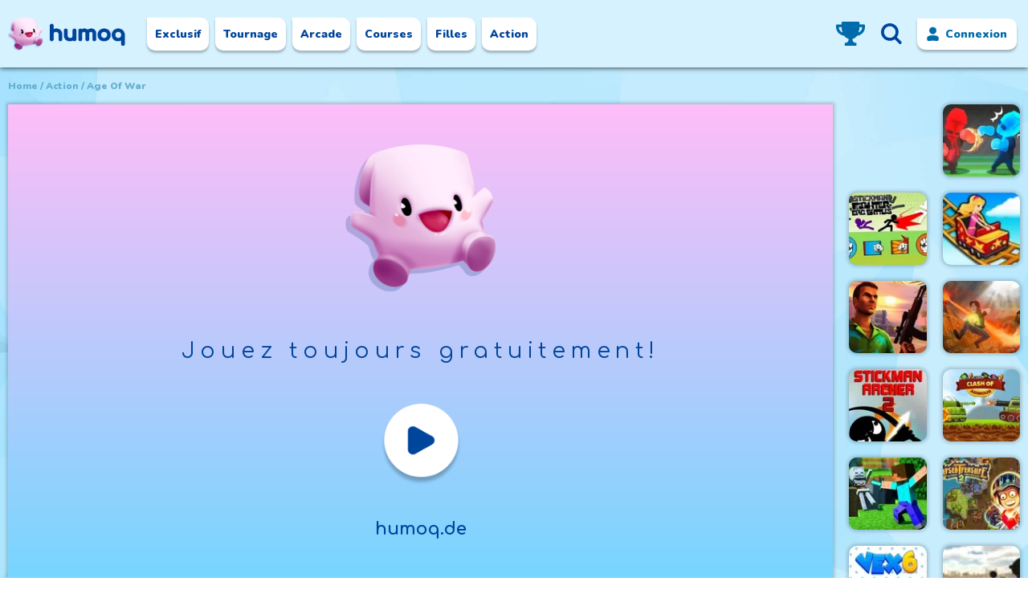

--- FILE ---
content_type: text/html; charset=utf-8
request_url: https://humoq.fr/age-of-war
body_size: 50629
content:
<!DOCTYPE html><html lang="fr"><head><title>AGE OF WAR - Jouez à AGE OF WAR sur Humoq</title><meta name="viewport" content="width=device-width, initial-scale=1.0, maximum-scale=1.0"/><meta name="description" content="Vous voulez jouer à Age of War ? Jouez gratuitement à ce jeu en ligne sur Humoq. Beaucoup de plaisir à jouer quand on s&#x27;ennuie à la maison ou à l&#x27;école. Age of War est l&#x27;un de nos jeux action préférés."/><meta charSet="utf-8"/><meta property="og:url" content="https://humoq.de/age-of-war"/><meta property="og:type" content="article"/><meta property="og:title" content="AGE OF WAR - Jouez à AGE OF WAR sur Humoq"/><meta property="og:description" content="Vous voulez jouer à Age of War ? Jouez gratuitement à ce jeu en ligne sur Humoq. Beaucoup de plaisir à jouer quand on s&#x27;ennuie à la maison ou à l&#x27;école. Age of War est l&#x27;un de nos jeux action préférés."/><meta property="og:image" content="https://assets.humoq.com/cdn-cgi/image/quality=90,width=3840/images/h512/age-of-war.webp"/><meta name="application-name" content="Humoq"/><meta name="apple-mobile-web-app-capable" content="yes"/><meta name="apple-mobile-web-app-status-bar-style" content="default"/><meta name="apple-mobile-web-app-title" content="Humoq"/><meta name="format-detection" content="telephone=no"/><meta name="mobile-web-app-capable" content="yes"/><link rel="apple-touch-icon" href="/icons/apple-touch-icon.png"/><link rel="apple-touch-icon" sizes="180x180" href="/icons/apple-touch-icon.png"/><link rel="apple-touch-icon" sizes="152x152" href="/icons/favicon-152x152.png"/><link rel="apple-touch-icon" sizes="167x167" href="/icons/favicon-167x167.png"/><link rel="manifest" href="/manifest.json"/><link rel="icon" type="image/png" sizes="32x32" href="/icons/favicon-32x32.png"/><link rel="icon" type="image/png" sizes="16x16" href="/icons/favicon-16x16.png"/><link rel="icon" href="/favicon.ico"/><meta name="theme-color" content="#005fd7"/><meta name="google-site-verification" content="4zFZxhkX02v30Zq9u7CuXnrMgEpjkH0vFOYkpnAv75U"/><meta name="yandex-verification" content="0e6d0a8bb6555cf6"/><script strategy="lazyOnload" src="https://www.googletagmanager.com/gtag/js?id=UA-19330065-4" type="b02f65424dc48dbc496e755c-text/javascript"></script><script strategy="lazyOnload" type="b02f65424dc48dbc496e755c-text/javascript">window.dataLayer = window.dataLayer || [];
                function gtag(){dataLayer.push(arguments);}
                gtag('js', new Date());
            
                gtag('config', 'UA-19330065-4');
                gtag('config', 'G-W19ZCF6GKC');
                dataLayer.push(["_set", "title", document.title]);
                console.log('document.title', document.title);
                dataLayer.push(["_trackPageview"]);</script><script src="//imasdk.googleapis.com/js/sdkloader/ima3.js" type="b02f65424dc48dbc496e755c-text/javascript"></script><script strategy="beforeInteractive" type="b02f65424dc48dbc496e755c-text/javascript">var gameVideoVastURL = 'https://tag.gitberry.com/v1/O4VK?referrer=https%3A%2F%2Fhumoq.fr';</script><script strategy="lazyOnload" src="/permission.js" type="b02f65424dc48dbc496e755c-text/javascript"></script><script strategy="lazyOnload" src="/ads.js" type="b02f65424dc48dbc496e755c-text/javascript"></script><script async="" src="/help.js" type="b02f65424dc48dbc496e755c-text/javascript"></script><script strategy="beforeInteractive" type="application/ld+json">{"@context":"https://schema.org","@type":"Organization","url":"https://humoq.de","logo":"https://humoq.de/logo.png"}</script><script strategy="beforeInteractive" type="application/ld+json">{"@context":"https://schema.org","@type":"Game","name":"AGE OF WAR - Jouez à AGE OF WAR sur Humoq","url":"/age-of-war","gameItem":{"@type":"Thing","name":"AGE OF WAR - Jouez à AGE OF WAR sur Humoq","url":"/age-of-war","description":"Vous voulez jouer à Age of War ? Jouez gratuitement à ce jeu en ligne sur Humoq. Beaucoup de plaisir à jouer quand on s'ennuie à la maison ou à l'école. Age of War est l'un de nos jeux action préférés."},"thumbnailUrl":"https://assets.humoq.com/cdn-cgi/image/quality=90,width=3840/images/h512/age-of-war.webp","publisher":"Humoq","genre":["base","défendre","guerre","action"]}</script><meta name="next-head-count" content="35"/><link rel="preload" href="/_next/static/css/54b72215b1064a4b.css" as="style"/><link rel="stylesheet" href="/_next/static/css/54b72215b1064a4b.css" data-n-g=""/><link rel="preload" href="/_next/static/css/34fae2ea27e37f11.css" as="style"/><link rel="stylesheet" href="/_next/static/css/34fae2ea27e37f11.css" data-n-p=""/><link rel="preload" href="/_next/static/css/c96498935b3b3b6f.css" as="style"/><link rel="stylesheet" href="/_next/static/css/c96498935b3b3b6f.css" data-n-p=""/><noscript data-n-css=""></noscript><script defer="" nomodule="" src="/_next/static/chunks/polyfills-5cd94c89d3acac5f.js" type="b02f65424dc48dbc496e755c-text/javascript"></script><script src="/_next/static/chunks/webpack-f8c019df5ea7a019.js" defer="" type="b02f65424dc48dbc496e755c-text/javascript"></script><script src="/_next/static/chunks/framework-f832986b478c5c45.js" defer="" type="b02f65424dc48dbc496e755c-text/javascript"></script><script src="/_next/static/chunks/main-5c7194f3096aa935.js" defer="" type="b02f65424dc48dbc496e755c-text/javascript"></script><script src="/_next/static/chunks/pages/_app-7a3ffd015cfce66c.js" defer="" type="b02f65424dc48dbc496e755c-text/javascript"></script><script src="/_next/static/chunks/208-ea50925133a9eaf6.js" defer="" type="b02f65424dc48dbc496e755c-text/javascript"></script><script src="/_next/static/chunks/77-9176fc3d08f7bb54.js" defer="" type="b02f65424dc48dbc496e755c-text/javascript"></script><script src="/_next/static/chunks/910-44a14b15e3c5ac0c.js" defer="" type="b02f65424dc48dbc496e755c-text/javascript"></script><script src="/_next/static/chunks/333-00b0a77af87dadfe.js" defer="" type="b02f65424dc48dbc496e755c-text/javascript"></script><script src="/_next/static/chunks/10-734b07e4323de942.js" defer="" type="b02f65424dc48dbc496e755c-text/javascript"></script><script src="/_next/static/chunks/pages/%5Bid%5D-289bb120e8582af7.js" defer="" type="b02f65424dc48dbc496e755c-text/javascript"></script><script src="/_next/static/5WE8KaFaA6tbZEX1c8ig7/_buildManifest.js" defer="" type="b02f65424dc48dbc496e755c-text/javascript"></script><script src="/_next/static/5WE8KaFaA6tbZEX1c8ig7/_ssgManifest.js" defer="" type="b02f65424dc48dbc496e755c-text/javascript"></script><script src="/_next/static/5WE8KaFaA6tbZEX1c8ig7/_middlewareManifest.js" defer="" type="b02f65424dc48dbc496e755c-text/javascript"></script></head><body><div id="__next"><main><div class="DrawerHolder DrawerHolderDeActive"><div class="DrawerContentHolder"><div class="DrawerCloseHolder"></div><div class="DrawerRightContent"><div class="drawerCloseIcon"><span style="box-sizing:border-box;display:inline-block;overflow:hidden;width:30px;height:30px;background:none;opacity:1;border:0;margin:0;padding:0;position:relative"><img alt="Close" src="[data-uri]" decoding="async" data-nimg="fixed" style="position:absolute;top:0;left:0;bottom:0;right:0;box-sizing:border-box;padding:0;border:none;margin:auto;display:block;width:0;height:0;min-width:100%;max-width:100%;min-height:100%;max-height:100%"/><noscript><img alt="Close" src="/close.svg" decoding="async" data-nimg="fixed" style="position:absolute;top:0;left:0;bottom:0;right:0;box-sizing:border-box;padding:0;border:none;margin:auto;display:block;width:0;height:0;min-width:100%;max-width:100%;min-height:100%;max-height:100%" loading="lazy"/></noscript></span></div><div class="searchContainer"><span style="box-sizing:border-box;display:inline-block;overflow:hidden;width:30px;height:30px;background:none;opacity:1;border:0;margin:0;padding:0;position:relative"><img src="[data-uri]" decoding="async" data-nimg="fixed" style="position:absolute;top:0;left:0;bottom:0;right:0;box-sizing:border-box;padding:0;border:none;margin:auto;display:block;width:0;height:0;min-width:100%;max-width:100%;min-height:100%;max-height:100%"/><noscript><img src="/search.svg" decoding="async" data-nimg="fixed" style="position:absolute;top:0;left:0;bottom:0;right:0;box-sizing:border-box;padding:0;border:none;margin:auto;display:block;width:0;height:0;min-width:100%;max-width:100%;min-height:100%;max-height:100%" loading="lazy"/></noscript></span><input class="searchInput" placeholder="Chercher"/></div><div class="dataContainer jumpto"><div class="dataTitle">Catégories</div><ul><a href="/c/exclusif"><li>Exclusif</li></a><a href="/c/tournage"><li>tournage</li></a><a href="/c/arcade"><li>arcade</li></a><a href="/c/courses"><li>courses</li></a><a href="/c/filles"><li>filles</li></a><a href="/c/action"><li>action</li></a><a href="/c/aventure"><li>aventure</li></a><a href="/c/hyperdecontracte"><li>hyperdécontracté</li></a><a href="/c/2-joueurs"><li>2 joueurs</li></a><a href="/c/puzzle"><li>puzzle</li></a><a href="/c/multijoueur"><li>multijoueur</li></a><a href="/c/bonhomme-allumette"><li>bonhomme allumette</li></a><a href="/c/agriculture"><li>agriculture</li></a><a href="/c/les-meilleurs-choix"><li>les meilleurs choix</li></a><a href="/c/3d"><li>3d</li></a><a href="/c/cliqueur"><li>cliqueur</li></a><a href="/c/le-football"><li>le football</li></a><a href="/c/cuisson"><li>cuisson</li></a><a href="/c/garcons"><li>garçons</li></a><a href="/c/pare-de-bijoux"><li>paré de bijoux</li></a><a href="/c/social"><li>social</li></a><a href="/c/achat-en-jeu"><li>achat en jeu</li></a><a href="/c/io"><li>.io</li></a><a href="/c/bebe"><li>bébé</li></a><a href="/c/des-sports"><li>des sports</li></a></ul></div><div class="dataContainer"><div class="dataTitle">JOUÉ RÉCEMMENT</div><div class="humoqBasicWrapper"></div></div><div class="footer"><div class="footerImage"></div></div></div></div></div><div class="humoqFixedMenu"><div class="containerNew"><div class="humoqLeftSection"><div class="humoqLogo"><a href="/" class="hlMobile"><span style="box-sizing:border-box;display:inline-block;overflow:hidden;width:174.1px;height:50px;background:none;opacity:1;border:0;margin:0;padding:0;position:relative"><img alt="Humoq" src="[data-uri]" decoding="async" data-nimg="fixed" style="position:absolute;top:0;left:0;bottom:0;right:0;box-sizing:border-box;padding:0;border:none;margin:auto;display:block;width:0;height:0;min-width:100%;max-width:100%;min-height:100%;max-height:100%"/><noscript><img alt="Humoq" src="/mobile-logo.png" decoding="async" data-nimg="fixed" style="position:absolute;top:0;left:0;bottom:0;right:0;box-sizing:border-box;padding:0;border:none;margin:auto;display:block;width:0;height:0;min-width:100%;max-width:100%;min-height:100%;max-height:100%" loading="lazy"/></noscript></span></a><a href="/" class="hlDesktop"><span style="box-sizing:border-box;display:inline-block;overflow:hidden;width:218px;height:62.6px;background:none;opacity:1;border:0;margin:0;padding:0;position:relative"><img alt="Humoq" src="[data-uri]" decoding="async" data-nimg="fixed" style="position:absolute;top:0;left:0;bottom:0;right:0;box-sizing:border-box;padding:0;border:none;margin:auto;display:block;width:0;height:0;min-width:100%;max-width:100%;min-height:100%;max-height:100%"/><noscript><img alt="Humoq" src="/logoicon.png" decoding="async" data-nimg="fixed" style="position:absolute;top:0;left:0;bottom:0;right:0;box-sizing:border-box;padding:0;border:none;margin:auto;display:block;width:0;height:0;min-width:100%;max-width:100%;min-height:100%;max-height:100%" loading="lazy"/></noscript></span></a></div><ul class="humoqMenu showLast"><a class="buttonDownload mobile hide" alt="TÉLÉCHARGER"><li>TÉLÉCHARGER</li></a><a alt="Exclusif LE PLUS POPULAIRE" class="Exclusif order0" href="/c/exclusif"><li>Exclusif</li></a><a alt="tournage LE PLUS POPULAIRE" class="tournage order1" href="/c/tournage"><li>tournage</li></a><a alt="arcade LE PLUS POPULAIRE" class="arcade order2" href="/c/arcade"><li>arcade</li></a><a alt="courses LE PLUS POPULAIRE" class="courses order3" href="/c/courses"><li>courses</li></a><a alt="filles LE PLUS POPULAIRE" class="filles order4" href="/c/filles"><li>filles</li></a><a alt="action LE PLUS POPULAIRE" class="action order5" href="/c/action"><li>action</li></a><a class="buttonDownload desktop hide" alt="TÉLÉCHARGER"><li><span>DOWNLOAD</span></li></a></ul></div><div class="humoqSearchLoginScope"><div class="humoqLeaderboardIcon"><a href="/leaderboard"><img src="/trophy.png"/></a></div><ul class="humoqSearch"><li><div class="icon-search"></div></li></ul><div class="humoqLogin"><div class="loginButton"><img src="/Login.png" width="17"/><span class="loginText">Connexion</span></div></div></div></div><div class="humoqMobileMenu"><ul class="humoqMenu showLast"><a class="buttonDownload mobile hide" alt="TÉLÉCHARGER"><li>TÉLÉCHARGER</li></a><a alt="Exclusif LE PLUS POPULAIRE" class="Exclusif order0" href="/c/exclusif"><li>Exclusif</li></a><a alt="tournage LE PLUS POPULAIRE" class="tournage order1" href="/c/tournage"><li>tournage</li></a><a alt="arcade LE PLUS POPULAIRE" class="arcade order2" href="/c/arcade"><li>arcade</li></a><a alt="courses LE PLUS POPULAIRE" class="courses order3" href="/c/courses"><li>courses</li></a><a alt="filles LE PLUS POPULAIRE" class="filles order4" href="/c/filles"><li>filles</li></a><a alt="action LE PLUS POPULAIRE" class="action order5" href="/c/action"><li>action</li></a><a class="buttonDownload desktop hide" alt="TÉLÉCHARGER"><li><span>DOWNLOAD</span></li></a></ul></div></div><div class="humoqRow"><div class="containerNew"><div class="humoqBreadCrumb detail"><ol><li class="slash"><a href="/" alt="Jeux en ligne;">Home</a></li><li class="slash"><a alt="action LE PLUS POPULAIRE" href="/c/action">action</a></li><li>Age of War</li></ol></div><div class="humoqWrapper humoqDetailsWrapper"><div class="rightColAds"><div class="adsFullSize adsFullSize2" id="div-gpt-ad-0X52-3NVK-0"></div></div><div class="humoqColDetailsIframe humoqCol-Iframe"><!--$!--><div>Loading...</div><!--/$--><div id="mainAdCoverContainer" style="left:0;visibility:hidden;top:0;width:100%;height:100%;position:absolute"><div id="skipadContainer" class="skipAd"><span>SKIP AD&gt;&gt;</span></div><div id="skipadContainerFooter" class="skipAdFooter"><span></span></div><div id="mainAdContainer" style="left:0;top:0;width:100%;height:100%;position:relative"></div></div><div id="iframeClose" class="iframeClose"></div><div class="iframeInfo"><div class="ifiLeft"><span class="ifiGameImage"><span style="box-sizing:border-box;display:block;overflow:hidden;width:initial;height:initial;background:none;opacity:1;border:0;margin:0;padding:0;position:absolute;top:0;left:0;bottom:0;right:0"><img alt="Age of War" src="[data-uri]" decoding="async" data-nimg="fill" style="position:absolute;top:0;left:0;bottom:0;right:0;box-sizing:border-box;padding:0;border:none;margin:auto;display:block;width:0;height:0;min-width:100%;max-width:100%;min-height:100%;max-height:100%;object-fit:cover"/><noscript><img alt="Age of War" sizes="(max-width: 479px) 63vw, (max-width: 599px) 50vw, (max-width: 731px) 40vw, (max-width: 768px) 34vw, (max-width: 782px) 25vw, (max-width: 894px) 22vw, (max-width: 1080px) 25vw, (max-width: 1120px) 25vw, (max-width: 1209px) 20vw, (max-width: 1730px) 16.6vw, (max-width: 1920px) 14.2vw, 13.3vw" srcSet="https://assets.humoq.com/cdn-cgi/image/quality=78,fit=cover,f=auto,width=128/images/h512/age-of-war.webp 128w, https://assets.humoq.com/cdn-cgi/image/quality=78,fit=cover,f=auto,width=256/images/h512/age-of-war.webp 256w, https://assets.humoq.com/cdn-cgi/image/quality=78,fit=cover,f=auto,width=384/images/h512/age-of-war.webp 384w, https://assets.humoq.com/cdn-cgi/image/quality=78,fit=cover,f=auto,width=640/images/h512/age-of-war.webp 640w, https://assets.humoq.com/cdn-cgi/image/quality=78,fit=cover,f=auto,width=750/images/h512/age-of-war.webp 750w, https://assets.humoq.com/cdn-cgi/image/quality=78,fit=cover,f=auto,width=828/images/h512/age-of-war.webp 828w, https://assets.humoq.com/cdn-cgi/image/quality=78,fit=cover,f=auto,width=1080/images/h512/age-of-war.webp 1080w, https://assets.humoq.com/cdn-cgi/image/quality=78,fit=cover,f=auto,width=1200/images/h512/age-of-war.webp 1200w, https://assets.humoq.com/cdn-cgi/image/quality=78,fit=cover,f=auto,width=1920/images/h512/age-of-war.webp 1920w, https://assets.humoq.com/cdn-cgi/image/quality=78,fit=cover,f=auto,width=2048/images/h512/age-of-war.webp 2048w, https://assets.humoq.com/cdn-cgi/image/quality=78,fit=cover,f=auto,width=3840/images/h512/age-of-war.webp 3840w" src="https://assets.humoq.com/cdn-cgi/image/quality=78,fit=cover,f=auto,width=3840/images/h512/age-of-war.webp" decoding="async" data-nimg="fill" style="position:absolute;top:0;left:0;bottom:0;right:0;box-sizing:border-box;padding:0;border:none;margin:auto;display:block;width:0;height:0;min-width:100%;max-width:100%;min-height:100%;max-height:100%;object-fit:cover" loading="lazy"/></noscript></span></span><span class="ifiGameText">Age of War</span></div><div class="ifiRight"><div class="rate"><input type="radio" id="star5" name="rate" value="5"/><label for="star5" title="text">5<!-- --> stars</label><input type="radio" id="star4" name="rate" value="4"/><label for="star4" title="text">4<!-- --> stars</label><input type="radio" id="star3" name="rate" value="3"/><label for="star3" title="text">3<!-- --> stars</label><input type="radio" id="star2" name="rate" value="2"/><label for="star2" title="text">2<!-- --> stars</label><input type="radio" id="star1" name="rate" value="1"/><label for="star1" title="text">1<!-- --> stars</label></div><div class="ifiFacebook ifiSocial"><button aria-label="facebook" style="background-color:transparent;border:none;padding:0;font:inherit;color:inherit;cursor:pointer;outline:none"><svg viewBox="0 0 64 64" width="37" height="37"><circle cx="32" cy="32" r="31" fill="#3b5998" style="fill:#005ed0"></circle><path d="M34.1,47V33.3h4.6l0.7-5.3h-5.3v-3.4c0-1.5,0.4-2.6,2.6-2.6l2.8,0v-4.8c-0.5-0.1-2.2-0.2-4.1-0.2 c-4.1,0-6.9,2.5-6.9,7V28H24v5.3h4.6V47H34.1z" fill="white"></path></svg></button></div><div class="ifiTwitter ifiSocial"><button aria-label="twitter" style="background-color:transparent;border:none;padding:0;font:inherit;color:inherit;cursor:pointer;outline:none"><svg viewBox="0 0 64 64" width="37" height="37"><circle cx="32" cy="32" r="31" fill="#00aced" style="fill:#005ed0"></circle><path d="M48,22.1c-1.2,0.5-2.4,0.9-3.8,1c1.4-0.8,2.4-2.1,2.9-3.6c-1.3,0.8-2.7,1.3-4.2,1.6 C41.7,19.8,40,19,38.2,19c-3.6,0-6.6,2.9-6.6,6.6c0,0.5,0.1,1,0.2,1.5c-5.5-0.3-10.3-2.9-13.5-6.9c-0.6,1-0.9,2.1-0.9,3.3 c0,2.3,1.2,4.3,2.9,5.5c-1.1,0-2.1-0.3-3-0.8c0,0,0,0.1,0,0.1c0,3.2,2.3,5.8,5.3,6.4c-0.6,0.1-1.1,0.2-1.7,0.2c-0.4,0-0.8,0-1.2-0.1 c0.8,2.6,3.3,4.5,6.1,4.6c-2.2,1.8-5.1,2.8-8.2,2.8c-0.5,0-1.1,0-1.6-0.1c2.9,1.9,6.4,2.9,10.1,2.9c12.1,0,18.7-10,18.7-18.7 c0-0.3,0-0.6,0-0.8C46,24.5,47.1,23.4,48,22.1z" fill="white"></path></svg></button></div><div class="ifiWhatsapp ifiSocial"><button aria-label="whatsapp" style="background-color:transparent;border:none;padding:0;font:inherit;color:inherit;cursor:pointer;outline:none"><svg viewBox="0 0 64 64" width="37" height="37"><circle cx="32" cy="32" r="31" fill="#25D366" style="fill:#005ed0"></circle><path d="m42.32286,33.93287c-0.5178,-0.2589 -3.04726,-1.49644 -3.52105,-1.66732c-0.4712,-0.17346 -0.81554,-0.2589 -1.15987,0.2589c-0.34175,0.51004 -1.33075,1.66474 -1.63108,2.00648c-0.30032,0.33658 -0.60064,0.36247 -1.11327,0.12945c-0.5178,-0.2589 -2.17994,-0.80259 -4.14759,-2.56312c-1.53269,-1.37217 -2.56312,-3.05503 -2.86603,-3.57283c-0.30033,-0.5178 -0.03366,-0.80259 0.22524,-1.06149c0.23301,-0.23301 0.5178,-0.59547 0.7767,-0.90616c0.25372,-0.31068 0.33657,-0.5178 0.51262,-0.85437c0.17088,-0.36246 0.08544,-0.64725 -0.04402,-0.90615c-0.12945,-0.2589 -1.15987,-2.79613 -1.58964,-3.80584c-0.41424,-1.00971 -0.84142,-0.88027 -1.15987,-0.88027c-0.29773,-0.02588 -0.64208,-0.02588 -0.98382,-0.02588c-0.34693,0 -0.90616,0.12945 -1.37736,0.62136c-0.4712,0.5178 -1.80194,1.76053 -1.80194,4.27186c0,2.51134 1.84596,4.945 2.10227,5.30747c0.2589,0.33657 3.63497,5.51458 8.80262,7.74113c1.23237,0.5178 2.1903,0.82848 2.94111,1.08738c1.23237,0.38836 2.35599,0.33657 3.24402,0.20712c0.99159,-0.15534 3.04985,-1.24272 3.47963,-2.45956c0.44013,-1.21683 0.44013,-2.22654 0.31068,-2.45955c-0.12945,-0.23301 -0.46601,-0.36247 -0.98382,-0.59548m-9.40068,12.84407l-0.02589,0c-3.05503,0 -6.08417,-0.82849 -8.72495,-2.38189l-0.62136,-0.37023l-6.47252,1.68286l1.73463,-6.29129l-0.41424,-0.64725c-1.70875,-2.71846 -2.6149,-5.85116 -2.6149,-9.07706c0,-9.39809 7.68934,-17.06155 17.15993,-17.06155c4.58253,0 8.88029,1.78642 12.11655,5.02268c3.23625,3.21036 5.02267,7.50812 5.02267,12.06476c-0.0078,9.3981 -7.69712,17.06155 -17.14699,17.06155m14.58906,-31.58846c-3.93529,-3.80584 -9.1133,-5.95471 -14.62789,-5.95471c-11.36055,0 -20.60848,9.2065 -20.61625,20.52564c0,3.61684 0.94757,7.14565 2.75211,10.26282l-2.92557,10.63564l10.93337,-2.85309c3.0136,1.63108 6.4052,2.4958 9.85634,2.49839l0.01037,0c11.36574,0 20.61884,-9.2091 20.62403,-20.53082c0,-5.48093 -2.14111,-10.64081 -6.03239,-14.51915" fill="white"></path></svg></button></div><div class="ifiPinterest ifiSocial"><button aria-label="pinterest" style="background-color:transparent;border:none;padding:0;font:inherit;color:inherit;cursor:pointer;outline:none"><svg viewBox="0 0 64 64" width="37" height="37"><circle cx="32" cy="32" r="31" fill="#cb2128" style="fill:#005ed0"></circle><path d="M32,16c-8.8,0-16,7.2-16,16c0,6.6,3.9,12.2,9.6,14.7c0-1.1,0-2.5,0.3-3.7 c0.3-1.3,2.1-8.7,2.1-8.7s-0.5-1-0.5-2.5c0-2.4,1.4-4.1,3.1-4.1c1.5,0,2.2,1.1,2.2,2.4c0,1.5-0.9,3.7-1.4,5.7 c-0.4,1.7,0.9,3.1,2.5,3.1c3,0,5.1-3.9,5.1-8.5c0-3.5-2.4-6.1-6.7-6.1c-4.9,0-7.9,3.6-7.9,7.7c0,1.4,0.4,2.4,1.1,3.1 c0.3,0.3,0.3,0.5,0.2,0.9c-0.1,0.3-0.3,1-0.3,1.3c-0.1,0.4-0.4,0.6-0.8,0.4c-2.2-0.9-3.3-3.4-3.3-6.1c0-4.5,3.8-10,11.4-10 c6.1,0,10.1,4.4,10.1,9.2c0,6.3-3.5,11-8.6,11c-1.7,0-3.4-0.9-3.9-2c0,0-0.9,3.7-1.1,4.4c-0.3,1.2-1,2.5-1.6,3.4 c1.4,0.4,3,0.7,4.5,0.7c8.8,0,16-7.2,16-16C48,23.2,40.8,16,32,16z" fill="white"></path></svg></button></div><div class="ifiFullScreen"><span style="box-sizing:border-box;display:inline-block;overflow:hidden;width:35px;height:35px;background:none;opacity:1;border:0;margin:0;padding:0;position:relative"><img src="[data-uri]" decoding="async" data-nimg="fixed" style="position:absolute;top:0;left:0;bottom:0;right:0;box-sizing:border-box;padding:0;border:none;margin:auto;display:block;width:0;height:0;min-width:100%;max-width:100%;min-height:100%;max-height:100%"/><noscript><img srcSet="https://assets.humoq.com/cdn-cgi/image/quality=78,width=48/icon-fullscreen.png 1x, https://assets.humoq.com/cdn-cgi/image/quality=78,width=96/icon-fullscreen.png 2x" src="https://assets.humoq.com/cdn-cgi/image/quality=78,width=96/icon-fullscreen.png" decoding="async" data-nimg="fixed" style="position:absolute;top:0;left:0;bottom:0;right:0;box-sizing:border-box;padding:0;border:none;margin:auto;display:block;width:0;height:0;min-width:100%;max-width:100%;min-height:100%;max-height:100%" loading="lazy"/></noscript></span></div></div></div><div id="mobilePlay" class="mobilePlayButton" style="background-image:url(&quot;https://assets.humoq.com/cdn-cgi/image/quality=90,width=3840/images/h512/age-of-war.webp&quot;)"><div class="bgOpacity"></div><div class="mobilePlay"><span class="mobilePlayIcon"><span style="box-sizing:border-box;display:inline-block;overflow:hidden;width:70px;height:70px;background:none;opacity:1;border:0;margin:0;padding:0;position:relative"><img src="[data-uri]" decoding="async" data-nimg="fixed" style="position:absolute;top:0;left:0;bottom:0;right:0;box-sizing:border-box;padding:0;border:none;margin:auto;display:block;width:0;height:0;min-width:100%;max-width:100%;min-height:100%;max-height:100%"/><noscript><img srcSet="https://assets.humoq.com/cdn-cgi/image/quality=78,width=96/icon-playbutton.png 1x, https://assets.humoq.com/cdn-cgi/image/quality=78,width=256/icon-playbutton.png 2x" src="https://assets.humoq.com/cdn-cgi/image/quality=78,width=256/icon-playbutton.png" decoding="async" data-nimg="fixed" style="position:absolute;top:0;left:0;bottom:0;right:0;box-sizing:border-box;padding:0;border:none;margin:auto;display:block;width:0;height:0;min-width:100%;max-width:100%;min-height:100%;max-height:100%" loading="lazy"/></noscript></span></span>Play Now</div></div><div id="intro" class="intro"><div><img src="/intro-logo.png" width="187" height="187"/><span class="introHead">Jouez toujours gratuitement!</span><img class="playButtons" src="/playButtons.png" width="102" height="102"/><span class="introUrl">humoq.de</span></div></div></div><div class="mobileHomeMenu menuDetail"><ul class="humoqMenu showLast"><a class="buttonDownload mobile hide" alt="TÉLÉCHARGER"><li>TÉLÉCHARGER</li></a><a alt="Exclusif LE PLUS POPULAIRE" class="Exclusif order0" href="/c/exclusif"><li>Exclusif</li></a><a alt="tournage LE PLUS POPULAIRE" class="tournage order1" href="/c/tournage"><li>tournage</li></a><a alt="arcade LE PLUS POPULAIRE" class="arcade order2" href="/c/arcade"><li>arcade</li></a><a alt="courses LE PLUS POPULAIRE" class="courses order3" href="/c/courses"><li>courses</li></a><a alt="filles LE PLUS POPULAIRE" class="filles order4" href="/c/filles"><li>filles</li></a><a alt="action LE PLUS POPULAIRE" class="action order5" href="/c/action"><li>action</li></a><a class="buttonDownload desktop hide" alt="TÉLÉCHARGER"><li><span>DOWNLOAD</span></li></a></ul></div><div class="mobileSocial"><div class="ifiHead">SHARE WITH FRIENDS</div><div class="ifiFacebook ifiSocial"><button aria-label="facebook" style="background-color:transparent;border:none;padding:0;font:inherit;color:inherit;cursor:pointer;outline:none"><svg viewBox="0 0 64 64" width="40" height="40"><circle cx="32" cy="32" r="31" fill="#3b5998" style="fill:#005ed0"></circle><path d="M34.1,47V33.3h4.6l0.7-5.3h-5.3v-3.4c0-1.5,0.4-2.6,2.6-2.6l2.8,0v-4.8c-0.5-0.1-2.2-0.2-4.1-0.2 c-4.1,0-6.9,2.5-6.9,7V28H24v5.3h4.6V47H34.1z" fill="white"></path></svg></button></div><div class="ifiTwitter ifiSocial"><button aria-label="twitter" style="background-color:transparent;border:none;padding:0;font:inherit;color:inherit;cursor:pointer;outline:none"><svg viewBox="0 0 64 64" width="40" height="40"><circle cx="32" cy="32" r="31" fill="#00aced" style="fill:#005ed0"></circle><path d="M48,22.1c-1.2,0.5-2.4,0.9-3.8,1c1.4-0.8,2.4-2.1,2.9-3.6c-1.3,0.8-2.7,1.3-4.2,1.6 C41.7,19.8,40,19,38.2,19c-3.6,0-6.6,2.9-6.6,6.6c0,0.5,0.1,1,0.2,1.5c-5.5-0.3-10.3-2.9-13.5-6.9c-0.6,1-0.9,2.1-0.9,3.3 c0,2.3,1.2,4.3,2.9,5.5c-1.1,0-2.1-0.3-3-0.8c0,0,0,0.1,0,0.1c0,3.2,2.3,5.8,5.3,6.4c-0.6,0.1-1.1,0.2-1.7,0.2c-0.4,0-0.8,0-1.2-0.1 c0.8,2.6,3.3,4.5,6.1,4.6c-2.2,1.8-5.1,2.8-8.2,2.8c-0.5,0-1.1,0-1.6-0.1c2.9,1.9,6.4,2.9,10.1,2.9c12.1,0,18.7-10,18.7-18.7 c0-0.3,0-0.6,0-0.8C46,24.5,47.1,23.4,48,22.1z" fill="white"></path></svg></button></div><div class="ifiWhatsapp ifiSocial"><button aria-label="whatsapp" style="background-color:transparent;border:none;padding:0;font:inherit;color:inherit;cursor:pointer;outline:none"><svg viewBox="0 0 64 64" width="40" height="40"><circle cx="32" cy="32" r="31" fill="#25D366" style="fill:#005ed0"></circle><path d="m42.32286,33.93287c-0.5178,-0.2589 -3.04726,-1.49644 -3.52105,-1.66732c-0.4712,-0.17346 -0.81554,-0.2589 -1.15987,0.2589c-0.34175,0.51004 -1.33075,1.66474 -1.63108,2.00648c-0.30032,0.33658 -0.60064,0.36247 -1.11327,0.12945c-0.5178,-0.2589 -2.17994,-0.80259 -4.14759,-2.56312c-1.53269,-1.37217 -2.56312,-3.05503 -2.86603,-3.57283c-0.30033,-0.5178 -0.03366,-0.80259 0.22524,-1.06149c0.23301,-0.23301 0.5178,-0.59547 0.7767,-0.90616c0.25372,-0.31068 0.33657,-0.5178 0.51262,-0.85437c0.17088,-0.36246 0.08544,-0.64725 -0.04402,-0.90615c-0.12945,-0.2589 -1.15987,-2.79613 -1.58964,-3.80584c-0.41424,-1.00971 -0.84142,-0.88027 -1.15987,-0.88027c-0.29773,-0.02588 -0.64208,-0.02588 -0.98382,-0.02588c-0.34693,0 -0.90616,0.12945 -1.37736,0.62136c-0.4712,0.5178 -1.80194,1.76053 -1.80194,4.27186c0,2.51134 1.84596,4.945 2.10227,5.30747c0.2589,0.33657 3.63497,5.51458 8.80262,7.74113c1.23237,0.5178 2.1903,0.82848 2.94111,1.08738c1.23237,0.38836 2.35599,0.33657 3.24402,0.20712c0.99159,-0.15534 3.04985,-1.24272 3.47963,-2.45956c0.44013,-1.21683 0.44013,-2.22654 0.31068,-2.45955c-0.12945,-0.23301 -0.46601,-0.36247 -0.98382,-0.59548m-9.40068,12.84407l-0.02589,0c-3.05503,0 -6.08417,-0.82849 -8.72495,-2.38189l-0.62136,-0.37023l-6.47252,1.68286l1.73463,-6.29129l-0.41424,-0.64725c-1.70875,-2.71846 -2.6149,-5.85116 -2.6149,-9.07706c0,-9.39809 7.68934,-17.06155 17.15993,-17.06155c4.58253,0 8.88029,1.78642 12.11655,5.02268c3.23625,3.21036 5.02267,7.50812 5.02267,12.06476c-0.0078,9.3981 -7.69712,17.06155 -17.14699,17.06155m14.58906,-31.58846c-3.93529,-3.80584 -9.1133,-5.95471 -14.62789,-5.95471c-11.36055,0 -20.60848,9.2065 -20.61625,20.52564c0,3.61684 0.94757,7.14565 2.75211,10.26282l-2.92557,10.63564l10.93337,-2.85309c3.0136,1.63108 6.4052,2.4958 9.85634,2.49839l0.01037,0c11.36574,0 20.61884,-9.2091 20.62403,-20.53082c0,-5.48093 -2.14111,-10.64081 -6.03239,-14.51915" fill="white"></path></svg></button></div><div class="ifiPinterest ifiSocial"><button aria-label="pinterest" style="background-color:transparent;border:none;padding:0;font:inherit;color:inherit;cursor:pointer;outline:none"><svg viewBox="0 0 64 64" width="40" height="40"><circle cx="32" cy="32" r="31" fill="#cb2128" style="fill:#005ed0"></circle><path d="M32,16c-8.8,0-16,7.2-16,16c0,6.6,3.9,12.2,9.6,14.7c0-1.1,0-2.5,0.3-3.7 c0.3-1.3,2.1-8.7,2.1-8.7s-0.5-1-0.5-2.5c0-2.4,1.4-4.1,3.1-4.1c1.5,0,2.2,1.1,2.2,2.4c0,1.5-0.9,3.7-1.4,5.7 c-0.4,1.7,0.9,3.1,2.5,3.1c3,0,5.1-3.9,5.1-8.5c0-3.5-2.4-6.1-6.7-6.1c-4.9,0-7.9,3.6-7.9,7.7c0,1.4,0.4,2.4,1.1,3.1 c0.3,0.3,0.3,0.5,0.2,0.9c-0.1,0.3-0.3,1-0.3,1.3c-0.1,0.4-0.4,0.6-0.8,0.4c-2.2-0.9-3.3-3.4-3.3-6.1c0-4.5,3.8-10,11.4-10 c6.1,0,10.1,4.4,10.1,9.2c0,6.3-3.5,11-8.6,11c-1.7,0-3.4-0.9-3.9-2c0,0-0.9,3.7-1.1,4.4c-0.3,1.2-1,2.5-1.6,3.4 c1.4,0.4,3,0.7,4.5,0.7c8.8,0,16-7.2,16-16C48,23.2,40.8,16,32,16z" fill="white"></path></svg></button></div></div><a alt="Fire vs Water Fights" href="/fire-vs-water-fights" class="humoqColDetails humoqCol-0"><span style="box-sizing:border-box;display:block;overflow:hidden;width:initial;height:initial;background:none;opacity:1;border:0;margin:0;padding:0;position:absolute;top:0;left:0;bottom:0;right:0"><img alt="Fire vs Water Fights" src="[data-uri]" decoding="async" data-nimg="fill" style="position:absolute;top:0;left:0;bottom:0;right:0;box-sizing:border-box;padding:0;border:none;margin:auto;display:block;width:0;height:0;min-width:100%;max-width:100%;min-height:100%;max-height:100%;object-fit:cover"/><noscript><img alt="Fire vs Water Fights" sizes="(max-width: 479px) 33.3vw, (max-width: 599px) 25vw, (max-width: 731px) 20vw, (max-width: 768px) 16.6vw, (max-width: 782px) 12.5vw, (max-width: 894px) 11.1vw, (max-width: 1080px) 12.5vw, (max-width: 1120px) 12.5vw, (max-width: 1209px) 10vw, (max-width: 1730px) 8.3vw, (max-width: 1920px) 7.14vw, 6.6vw" srcSet="https://assets.humoq.com/cdn-cgi/image/quality=78,fit=cover,f=auto,width=64/images/h140/fire-vs-water-fights.webp 64w, https://assets.humoq.com/cdn-cgi/image/quality=78,fit=cover,f=auto,width=96/images/h140/fire-vs-water-fights.webp 96w, https://assets.humoq.com/cdn-cgi/image/quality=78,fit=cover,f=auto,width=128/images/h140/fire-vs-water-fights.webp 128w, https://assets.humoq.com/cdn-cgi/image/quality=78,fit=cover,f=auto,width=256/images/h140/fire-vs-water-fights.webp 256w, https://assets.humoq.com/cdn-cgi/image/quality=78,fit=cover,f=auto,width=384/images/h140/fire-vs-water-fights.webp 384w, https://assets.humoq.com/cdn-cgi/image/quality=78,fit=cover,f=auto,width=640/images/h140/fire-vs-water-fights.webp 640w, https://assets.humoq.com/cdn-cgi/image/quality=78,fit=cover,f=auto,width=750/images/h140/fire-vs-water-fights.webp 750w, https://assets.humoq.com/cdn-cgi/image/quality=78,fit=cover,f=auto,width=828/images/h140/fire-vs-water-fights.webp 828w, https://assets.humoq.com/cdn-cgi/image/quality=78,fit=cover,f=auto,width=1080/images/h140/fire-vs-water-fights.webp 1080w, https://assets.humoq.com/cdn-cgi/image/quality=78,fit=cover,f=auto,width=1200/images/h140/fire-vs-water-fights.webp 1200w, https://assets.humoq.com/cdn-cgi/image/quality=78,fit=cover,f=auto,width=1920/images/h140/fire-vs-water-fights.webp 1920w, https://assets.humoq.com/cdn-cgi/image/quality=78,fit=cover,f=auto,width=2048/images/h140/fire-vs-water-fights.webp 2048w, https://assets.humoq.com/cdn-cgi/image/quality=78,fit=cover,f=auto,width=3840/images/h140/fire-vs-water-fights.webp 3840w" src="https://assets.humoq.com/cdn-cgi/image/quality=78,fit=cover,f=auto,width=3840/images/h140/fire-vs-water-fights.webp" decoding="async" data-nimg="fill" style="position:absolute;top:0;left:0;bottom:0;right:0;box-sizing:border-box;padding:0;border:none;margin:auto;display:block;width:0;height:0;min-width:100%;max-width:100%;min-height:100%;max-height:100%;object-fit:cover" loading="lazy"/></noscript></span><div class="humoqText">Fire vs Water Fights</div></a><a alt="Stickman Fighter: Epic Battles" href="/stickman-fighter-epic-battles" class="humoqColDetails humoqCol-1"><span style="box-sizing:border-box;display:block;overflow:hidden;width:initial;height:initial;background:none;opacity:1;border:0;margin:0;padding:0;position:absolute;top:0;left:0;bottom:0;right:0"><img alt="Stickman Fighter: Epic Battles" src="[data-uri]" decoding="async" data-nimg="fill" style="position:absolute;top:0;left:0;bottom:0;right:0;box-sizing:border-box;padding:0;border:none;margin:auto;display:block;width:0;height:0;min-width:100%;max-width:100%;min-height:100%;max-height:100%;object-fit:cover"/><noscript><img alt="Stickman Fighter: Epic Battles" sizes="(max-width: 479px) 33.3vw, (max-width: 599px) 25vw, (max-width: 731px) 20vw, (max-width: 768px) 16.6vw, (max-width: 782px) 12.5vw, (max-width: 894px) 11.1vw, (max-width: 1080px) 12.5vw, (max-width: 1120px) 12.5vw, (max-width: 1209px) 10vw, (max-width: 1730px) 8.3vw, (max-width: 1920px) 7.14vw, 6.6vw" srcSet="https://assets.humoq.com/cdn-cgi/image/quality=78,fit=cover,f=auto,width=64/images/h140/stickman-fighter-epic-battles.webp 64w, https://assets.humoq.com/cdn-cgi/image/quality=78,fit=cover,f=auto,width=96/images/h140/stickman-fighter-epic-battles.webp 96w, https://assets.humoq.com/cdn-cgi/image/quality=78,fit=cover,f=auto,width=128/images/h140/stickman-fighter-epic-battles.webp 128w, https://assets.humoq.com/cdn-cgi/image/quality=78,fit=cover,f=auto,width=256/images/h140/stickman-fighter-epic-battles.webp 256w, https://assets.humoq.com/cdn-cgi/image/quality=78,fit=cover,f=auto,width=384/images/h140/stickman-fighter-epic-battles.webp 384w, https://assets.humoq.com/cdn-cgi/image/quality=78,fit=cover,f=auto,width=640/images/h140/stickman-fighter-epic-battles.webp 640w, https://assets.humoq.com/cdn-cgi/image/quality=78,fit=cover,f=auto,width=750/images/h140/stickman-fighter-epic-battles.webp 750w, https://assets.humoq.com/cdn-cgi/image/quality=78,fit=cover,f=auto,width=828/images/h140/stickman-fighter-epic-battles.webp 828w, https://assets.humoq.com/cdn-cgi/image/quality=78,fit=cover,f=auto,width=1080/images/h140/stickman-fighter-epic-battles.webp 1080w, https://assets.humoq.com/cdn-cgi/image/quality=78,fit=cover,f=auto,width=1200/images/h140/stickman-fighter-epic-battles.webp 1200w, https://assets.humoq.com/cdn-cgi/image/quality=78,fit=cover,f=auto,width=1920/images/h140/stickman-fighter-epic-battles.webp 1920w, https://assets.humoq.com/cdn-cgi/image/quality=78,fit=cover,f=auto,width=2048/images/h140/stickman-fighter-epic-battles.webp 2048w, https://assets.humoq.com/cdn-cgi/image/quality=78,fit=cover,f=auto,width=3840/images/h140/stickman-fighter-epic-battles.webp 3840w" src="https://assets.humoq.com/cdn-cgi/image/quality=78,fit=cover,f=auto,width=3840/images/h140/stickman-fighter-epic-battles.webp" decoding="async" data-nimg="fill" style="position:absolute;top:0;left:0;bottom:0;right:0;box-sizing:border-box;padding:0;border:none;margin:auto;display:block;width:0;height:0;min-width:100%;max-width:100%;min-height:100%;max-height:100%;object-fit:cover" loading="lazy"/></noscript></span><div class="humoqText">Stickman Fighter: Epic Battles</div></a><a alt="Thrill Rush 3" href="/thrill-rush-3" class="humoqColDetails humoqCol-2"><span style="box-sizing:border-box;display:block;overflow:hidden;width:initial;height:initial;background:none;opacity:1;border:0;margin:0;padding:0;position:absolute;top:0;left:0;bottom:0;right:0"><img alt="Thrill Rush 3" src="[data-uri]" decoding="async" data-nimg="fill" style="position:absolute;top:0;left:0;bottom:0;right:0;box-sizing:border-box;padding:0;border:none;margin:auto;display:block;width:0;height:0;min-width:100%;max-width:100%;min-height:100%;max-height:100%;object-fit:cover"/><noscript><img alt="Thrill Rush 3" sizes="(max-width: 479px) 33.3vw, (max-width: 599px) 25vw, (max-width: 731px) 20vw, (max-width: 768px) 16.6vw, (max-width: 782px) 12.5vw, (max-width: 894px) 11.1vw, (max-width: 1080px) 12.5vw, (max-width: 1120px) 12.5vw, (max-width: 1209px) 10vw, (max-width: 1730px) 8.3vw, (max-width: 1920px) 7.14vw, 6.6vw" srcSet="https://assets.humoq.com/cdn-cgi/image/quality=78,fit=cover,f=auto,width=64/images/h140/thrill-rush-3.webp 64w, https://assets.humoq.com/cdn-cgi/image/quality=78,fit=cover,f=auto,width=96/images/h140/thrill-rush-3.webp 96w, https://assets.humoq.com/cdn-cgi/image/quality=78,fit=cover,f=auto,width=128/images/h140/thrill-rush-3.webp 128w, https://assets.humoq.com/cdn-cgi/image/quality=78,fit=cover,f=auto,width=256/images/h140/thrill-rush-3.webp 256w, https://assets.humoq.com/cdn-cgi/image/quality=78,fit=cover,f=auto,width=384/images/h140/thrill-rush-3.webp 384w, https://assets.humoq.com/cdn-cgi/image/quality=78,fit=cover,f=auto,width=640/images/h140/thrill-rush-3.webp 640w, https://assets.humoq.com/cdn-cgi/image/quality=78,fit=cover,f=auto,width=750/images/h140/thrill-rush-3.webp 750w, https://assets.humoq.com/cdn-cgi/image/quality=78,fit=cover,f=auto,width=828/images/h140/thrill-rush-3.webp 828w, https://assets.humoq.com/cdn-cgi/image/quality=78,fit=cover,f=auto,width=1080/images/h140/thrill-rush-3.webp 1080w, https://assets.humoq.com/cdn-cgi/image/quality=78,fit=cover,f=auto,width=1200/images/h140/thrill-rush-3.webp 1200w, https://assets.humoq.com/cdn-cgi/image/quality=78,fit=cover,f=auto,width=1920/images/h140/thrill-rush-3.webp 1920w, https://assets.humoq.com/cdn-cgi/image/quality=78,fit=cover,f=auto,width=2048/images/h140/thrill-rush-3.webp 2048w, https://assets.humoq.com/cdn-cgi/image/quality=78,fit=cover,f=auto,width=3840/images/h140/thrill-rush-3.webp 3840w" src="https://assets.humoq.com/cdn-cgi/image/quality=78,fit=cover,f=auto,width=3840/images/h140/thrill-rush-3.webp" decoding="async" data-nimg="fill" style="position:absolute;top:0;left:0;bottom:0;right:0;box-sizing:border-box;padding:0;border:none;margin:auto;display:block;width:0;height:0;min-width:100%;max-width:100%;min-height:100%;max-height:100%;object-fit:cover" loading="lazy"/></noscript></span><div class="humoqText">Thrill Rush 3</div></a><a alt="Miami Crime Simulator 3D" href="/miami-crime-simulator-3d" class="humoqColDetails humoqCol-3"><span style="box-sizing:border-box;display:block;overflow:hidden;width:initial;height:initial;background:none;opacity:1;border:0;margin:0;padding:0;position:absolute;top:0;left:0;bottom:0;right:0"><img alt="Miami Crime Simulator 3D" src="[data-uri]" decoding="async" data-nimg="fill" style="position:absolute;top:0;left:0;bottom:0;right:0;box-sizing:border-box;padding:0;border:none;margin:auto;display:block;width:0;height:0;min-width:100%;max-width:100%;min-height:100%;max-height:100%;object-fit:cover"/><noscript><img alt="Miami Crime Simulator 3D" sizes="(max-width: 479px) 33.3vw, (max-width: 599px) 25vw, (max-width: 731px) 20vw, (max-width: 768px) 16.6vw, (max-width: 782px) 12.5vw, (max-width: 894px) 11.1vw, (max-width: 1080px) 12.5vw, (max-width: 1120px) 12.5vw, (max-width: 1209px) 10vw, (max-width: 1730px) 8.3vw, (max-width: 1920px) 7.14vw, 6.6vw" srcSet="https://assets.humoq.com/cdn-cgi/image/quality=78,fit=cover,f=auto,width=64/images/h140/miami-crime-simulator-3d.webp 64w, https://assets.humoq.com/cdn-cgi/image/quality=78,fit=cover,f=auto,width=96/images/h140/miami-crime-simulator-3d.webp 96w, https://assets.humoq.com/cdn-cgi/image/quality=78,fit=cover,f=auto,width=128/images/h140/miami-crime-simulator-3d.webp 128w, https://assets.humoq.com/cdn-cgi/image/quality=78,fit=cover,f=auto,width=256/images/h140/miami-crime-simulator-3d.webp 256w, https://assets.humoq.com/cdn-cgi/image/quality=78,fit=cover,f=auto,width=384/images/h140/miami-crime-simulator-3d.webp 384w, https://assets.humoq.com/cdn-cgi/image/quality=78,fit=cover,f=auto,width=640/images/h140/miami-crime-simulator-3d.webp 640w, https://assets.humoq.com/cdn-cgi/image/quality=78,fit=cover,f=auto,width=750/images/h140/miami-crime-simulator-3d.webp 750w, https://assets.humoq.com/cdn-cgi/image/quality=78,fit=cover,f=auto,width=828/images/h140/miami-crime-simulator-3d.webp 828w, https://assets.humoq.com/cdn-cgi/image/quality=78,fit=cover,f=auto,width=1080/images/h140/miami-crime-simulator-3d.webp 1080w, https://assets.humoq.com/cdn-cgi/image/quality=78,fit=cover,f=auto,width=1200/images/h140/miami-crime-simulator-3d.webp 1200w, https://assets.humoq.com/cdn-cgi/image/quality=78,fit=cover,f=auto,width=1920/images/h140/miami-crime-simulator-3d.webp 1920w, https://assets.humoq.com/cdn-cgi/image/quality=78,fit=cover,f=auto,width=2048/images/h140/miami-crime-simulator-3d.webp 2048w, https://assets.humoq.com/cdn-cgi/image/quality=78,fit=cover,f=auto,width=3840/images/h140/miami-crime-simulator-3d.webp 3840w" src="https://assets.humoq.com/cdn-cgi/image/quality=78,fit=cover,f=auto,width=3840/images/h140/miami-crime-simulator-3d.webp" decoding="async" data-nimg="fill" style="position:absolute;top:0;left:0;bottom:0;right:0;box-sizing:border-box;padding:0;border:none;margin:auto;display:block;width:0;height:0;min-width:100%;max-width:100%;min-height:100%;max-height:100%;object-fit:cover" loading="lazy"/></noscript></span><div class="humoqText">Miami Crime Simulator 3D</div></a><a alt="Cursed Treasure" href="/cursed-treasure" class="humoqColDetails humoqCol-4"><span style="box-sizing:border-box;display:block;overflow:hidden;width:initial;height:initial;background:none;opacity:1;border:0;margin:0;padding:0;position:absolute;top:0;left:0;bottom:0;right:0"><img alt="Cursed Treasure" src="[data-uri]" decoding="async" data-nimg="fill" style="position:absolute;top:0;left:0;bottom:0;right:0;box-sizing:border-box;padding:0;border:none;margin:auto;display:block;width:0;height:0;min-width:100%;max-width:100%;min-height:100%;max-height:100%;object-fit:cover"/><noscript><img alt="Cursed Treasure" sizes="(max-width: 479px) 33.3vw, (max-width: 599px) 25vw, (max-width: 731px) 20vw, (max-width: 768px) 16.6vw, (max-width: 782px) 12.5vw, (max-width: 894px) 11.1vw, (max-width: 1080px) 12.5vw, (max-width: 1120px) 12.5vw, (max-width: 1209px) 10vw, (max-width: 1730px) 8.3vw, (max-width: 1920px) 7.14vw, 6.6vw" srcSet="https://assets.humoq.com/cdn-cgi/image/quality=78,fit=cover,f=auto,width=64/images/h140/cursed-treasure.webp 64w, https://assets.humoq.com/cdn-cgi/image/quality=78,fit=cover,f=auto,width=96/images/h140/cursed-treasure.webp 96w, https://assets.humoq.com/cdn-cgi/image/quality=78,fit=cover,f=auto,width=128/images/h140/cursed-treasure.webp 128w, https://assets.humoq.com/cdn-cgi/image/quality=78,fit=cover,f=auto,width=256/images/h140/cursed-treasure.webp 256w, https://assets.humoq.com/cdn-cgi/image/quality=78,fit=cover,f=auto,width=384/images/h140/cursed-treasure.webp 384w, https://assets.humoq.com/cdn-cgi/image/quality=78,fit=cover,f=auto,width=640/images/h140/cursed-treasure.webp 640w, https://assets.humoq.com/cdn-cgi/image/quality=78,fit=cover,f=auto,width=750/images/h140/cursed-treasure.webp 750w, https://assets.humoq.com/cdn-cgi/image/quality=78,fit=cover,f=auto,width=828/images/h140/cursed-treasure.webp 828w, https://assets.humoq.com/cdn-cgi/image/quality=78,fit=cover,f=auto,width=1080/images/h140/cursed-treasure.webp 1080w, https://assets.humoq.com/cdn-cgi/image/quality=78,fit=cover,f=auto,width=1200/images/h140/cursed-treasure.webp 1200w, https://assets.humoq.com/cdn-cgi/image/quality=78,fit=cover,f=auto,width=1920/images/h140/cursed-treasure.webp 1920w, https://assets.humoq.com/cdn-cgi/image/quality=78,fit=cover,f=auto,width=2048/images/h140/cursed-treasure.webp 2048w, https://assets.humoq.com/cdn-cgi/image/quality=78,fit=cover,f=auto,width=3840/images/h140/cursed-treasure.webp 3840w" src="https://assets.humoq.com/cdn-cgi/image/quality=78,fit=cover,f=auto,width=3840/images/h140/cursed-treasure.webp" decoding="async" data-nimg="fill" style="position:absolute;top:0;left:0;bottom:0;right:0;box-sizing:border-box;padding:0;border:none;margin:auto;display:block;width:0;height:0;min-width:100%;max-width:100%;min-height:100%;max-height:100%;object-fit:cover" loading="lazy"/></noscript></span><div class="humoqText">Cursed Treasure</div></a><a alt="Stickman Archer 2" href="/stickman-archer-2" class="humoqColDetails humoqCol-5"><span style="box-sizing:border-box;display:block;overflow:hidden;width:initial;height:initial;background:none;opacity:1;border:0;margin:0;padding:0;position:absolute;top:0;left:0;bottom:0;right:0"><img alt="Stickman Archer 2" src="[data-uri]" decoding="async" data-nimg="fill" style="position:absolute;top:0;left:0;bottom:0;right:0;box-sizing:border-box;padding:0;border:none;margin:auto;display:block;width:0;height:0;min-width:100%;max-width:100%;min-height:100%;max-height:100%;object-fit:cover"/><noscript><img alt="Stickman Archer 2" sizes="(max-width: 479px) 33.3vw, (max-width: 599px) 25vw, (max-width: 731px) 20vw, (max-width: 768px) 16.6vw, (max-width: 782px) 12.5vw, (max-width: 894px) 11.1vw, (max-width: 1080px) 12.5vw, (max-width: 1120px) 12.5vw, (max-width: 1209px) 10vw, (max-width: 1730px) 8.3vw, (max-width: 1920px) 7.14vw, 6.6vw" srcSet="https://assets.humoq.com/cdn-cgi/image/quality=78,fit=cover,f=auto,width=64/images/h140/stickman-archer-2.webp 64w, https://assets.humoq.com/cdn-cgi/image/quality=78,fit=cover,f=auto,width=96/images/h140/stickman-archer-2.webp 96w, https://assets.humoq.com/cdn-cgi/image/quality=78,fit=cover,f=auto,width=128/images/h140/stickman-archer-2.webp 128w, https://assets.humoq.com/cdn-cgi/image/quality=78,fit=cover,f=auto,width=256/images/h140/stickman-archer-2.webp 256w, https://assets.humoq.com/cdn-cgi/image/quality=78,fit=cover,f=auto,width=384/images/h140/stickman-archer-2.webp 384w, https://assets.humoq.com/cdn-cgi/image/quality=78,fit=cover,f=auto,width=640/images/h140/stickman-archer-2.webp 640w, https://assets.humoq.com/cdn-cgi/image/quality=78,fit=cover,f=auto,width=750/images/h140/stickman-archer-2.webp 750w, https://assets.humoq.com/cdn-cgi/image/quality=78,fit=cover,f=auto,width=828/images/h140/stickman-archer-2.webp 828w, https://assets.humoq.com/cdn-cgi/image/quality=78,fit=cover,f=auto,width=1080/images/h140/stickman-archer-2.webp 1080w, https://assets.humoq.com/cdn-cgi/image/quality=78,fit=cover,f=auto,width=1200/images/h140/stickman-archer-2.webp 1200w, https://assets.humoq.com/cdn-cgi/image/quality=78,fit=cover,f=auto,width=1920/images/h140/stickman-archer-2.webp 1920w, https://assets.humoq.com/cdn-cgi/image/quality=78,fit=cover,f=auto,width=2048/images/h140/stickman-archer-2.webp 2048w, https://assets.humoq.com/cdn-cgi/image/quality=78,fit=cover,f=auto,width=3840/images/h140/stickman-archer-2.webp 3840w" src="https://assets.humoq.com/cdn-cgi/image/quality=78,fit=cover,f=auto,width=3840/images/h140/stickman-archer-2.webp" decoding="async" data-nimg="fill" style="position:absolute;top:0;left:0;bottom:0;right:0;box-sizing:border-box;padding:0;border:none;margin:auto;display:block;width:0;height:0;min-width:100%;max-width:100%;min-height:100%;max-height:100%;object-fit:cover" loading="lazy"/></noscript></span><div class="humoqText">Stickman Archer 2</div></a><a alt="Clash of Armour" href="/clash-of-armour" class="humoqColDetails humoqCol-6"><span style="box-sizing:border-box;display:block;overflow:hidden;width:initial;height:initial;background:none;opacity:1;border:0;margin:0;padding:0;position:absolute;top:0;left:0;bottom:0;right:0"><img alt="Clash of Armour" src="[data-uri]" decoding="async" data-nimg="fill" style="position:absolute;top:0;left:0;bottom:0;right:0;box-sizing:border-box;padding:0;border:none;margin:auto;display:block;width:0;height:0;min-width:100%;max-width:100%;min-height:100%;max-height:100%;object-fit:cover"/><noscript><img alt="Clash of Armour" sizes="(max-width: 479px) 33.3vw, (max-width: 599px) 25vw, (max-width: 731px) 20vw, (max-width: 768px) 16.6vw, (max-width: 782px) 12.5vw, (max-width: 894px) 11.1vw, (max-width: 1080px) 12.5vw, (max-width: 1120px) 12.5vw, (max-width: 1209px) 10vw, (max-width: 1730px) 8.3vw, (max-width: 1920px) 7.14vw, 6.6vw" srcSet="https://assets.humoq.com/cdn-cgi/image/quality=78,fit=cover,f=auto,width=64/images/h140/clash-of-armour.webp 64w, https://assets.humoq.com/cdn-cgi/image/quality=78,fit=cover,f=auto,width=96/images/h140/clash-of-armour.webp 96w, https://assets.humoq.com/cdn-cgi/image/quality=78,fit=cover,f=auto,width=128/images/h140/clash-of-armour.webp 128w, https://assets.humoq.com/cdn-cgi/image/quality=78,fit=cover,f=auto,width=256/images/h140/clash-of-armour.webp 256w, https://assets.humoq.com/cdn-cgi/image/quality=78,fit=cover,f=auto,width=384/images/h140/clash-of-armour.webp 384w, https://assets.humoq.com/cdn-cgi/image/quality=78,fit=cover,f=auto,width=640/images/h140/clash-of-armour.webp 640w, https://assets.humoq.com/cdn-cgi/image/quality=78,fit=cover,f=auto,width=750/images/h140/clash-of-armour.webp 750w, https://assets.humoq.com/cdn-cgi/image/quality=78,fit=cover,f=auto,width=828/images/h140/clash-of-armour.webp 828w, https://assets.humoq.com/cdn-cgi/image/quality=78,fit=cover,f=auto,width=1080/images/h140/clash-of-armour.webp 1080w, https://assets.humoq.com/cdn-cgi/image/quality=78,fit=cover,f=auto,width=1200/images/h140/clash-of-armour.webp 1200w, https://assets.humoq.com/cdn-cgi/image/quality=78,fit=cover,f=auto,width=1920/images/h140/clash-of-armour.webp 1920w, https://assets.humoq.com/cdn-cgi/image/quality=78,fit=cover,f=auto,width=2048/images/h140/clash-of-armour.webp 2048w, https://assets.humoq.com/cdn-cgi/image/quality=78,fit=cover,f=auto,width=3840/images/h140/clash-of-armour.webp 3840w" src="https://assets.humoq.com/cdn-cgi/image/quality=78,fit=cover,f=auto,width=3840/images/h140/clash-of-armour.webp" decoding="async" data-nimg="fill" style="position:absolute;top:0;left:0;bottom:0;right:0;box-sizing:border-box;padding:0;border:none;margin:auto;display:block;width:0;height:0;min-width:100%;max-width:100%;min-height:100%;max-height:100%;object-fit:cover" loading="lazy"/></noscript></span><div class="humoqText">Clash of Armour</div></a><a alt="Block World" href="/block-world" class="humoqColDetails humoqCol-7"><span style="box-sizing:border-box;display:block;overflow:hidden;width:initial;height:initial;background:none;opacity:1;border:0;margin:0;padding:0;position:absolute;top:0;left:0;bottom:0;right:0"><img alt="Block World" src="[data-uri]" decoding="async" data-nimg="fill" style="position:absolute;top:0;left:0;bottom:0;right:0;box-sizing:border-box;padding:0;border:none;margin:auto;display:block;width:0;height:0;min-width:100%;max-width:100%;min-height:100%;max-height:100%;object-fit:cover"/><noscript><img alt="Block World" sizes="(max-width: 479px) 33.3vw, (max-width: 599px) 25vw, (max-width: 731px) 20vw, (max-width: 768px) 16.6vw, (max-width: 782px) 12.5vw, (max-width: 894px) 11.1vw, (max-width: 1080px) 12.5vw, (max-width: 1120px) 12.5vw, (max-width: 1209px) 10vw, (max-width: 1730px) 8.3vw, (max-width: 1920px) 7.14vw, 6.6vw" srcSet="https://assets.humoq.com/cdn-cgi/image/quality=78,fit=cover,f=auto,width=64/images/h140/block-world.webp 64w, https://assets.humoq.com/cdn-cgi/image/quality=78,fit=cover,f=auto,width=96/images/h140/block-world.webp 96w, https://assets.humoq.com/cdn-cgi/image/quality=78,fit=cover,f=auto,width=128/images/h140/block-world.webp 128w, https://assets.humoq.com/cdn-cgi/image/quality=78,fit=cover,f=auto,width=256/images/h140/block-world.webp 256w, https://assets.humoq.com/cdn-cgi/image/quality=78,fit=cover,f=auto,width=384/images/h140/block-world.webp 384w, https://assets.humoq.com/cdn-cgi/image/quality=78,fit=cover,f=auto,width=640/images/h140/block-world.webp 640w, https://assets.humoq.com/cdn-cgi/image/quality=78,fit=cover,f=auto,width=750/images/h140/block-world.webp 750w, https://assets.humoq.com/cdn-cgi/image/quality=78,fit=cover,f=auto,width=828/images/h140/block-world.webp 828w, https://assets.humoq.com/cdn-cgi/image/quality=78,fit=cover,f=auto,width=1080/images/h140/block-world.webp 1080w, https://assets.humoq.com/cdn-cgi/image/quality=78,fit=cover,f=auto,width=1200/images/h140/block-world.webp 1200w, https://assets.humoq.com/cdn-cgi/image/quality=78,fit=cover,f=auto,width=1920/images/h140/block-world.webp 1920w, https://assets.humoq.com/cdn-cgi/image/quality=78,fit=cover,f=auto,width=2048/images/h140/block-world.webp 2048w, https://assets.humoq.com/cdn-cgi/image/quality=78,fit=cover,f=auto,width=3840/images/h140/block-world.webp 3840w" src="https://assets.humoq.com/cdn-cgi/image/quality=78,fit=cover,f=auto,width=3840/images/h140/block-world.webp" decoding="async" data-nimg="fill" style="position:absolute;top:0;left:0;bottom:0;right:0;box-sizing:border-box;padding:0;border:none;margin:auto;display:block;width:0;height:0;min-width:100%;max-width:100%;min-height:100%;max-height:100%;object-fit:cover" loading="lazy"/></noscript></span><div class="humoqText">Block World</div></a><a alt="Cursed Treasure 2" href="/cursed-treasure-2" class="humoqColDetails humoqCol-8"><span style="box-sizing:border-box;display:block;overflow:hidden;width:initial;height:initial;background:none;opacity:1;border:0;margin:0;padding:0;position:absolute;top:0;left:0;bottom:0;right:0"><img alt="Cursed Treasure 2" src="[data-uri]" decoding="async" data-nimg="fill" style="position:absolute;top:0;left:0;bottom:0;right:0;box-sizing:border-box;padding:0;border:none;margin:auto;display:block;width:0;height:0;min-width:100%;max-width:100%;min-height:100%;max-height:100%;object-fit:cover"/><noscript><img alt="Cursed Treasure 2" sizes="(max-width: 479px) 33.3vw, (max-width: 599px) 25vw, (max-width: 731px) 20vw, (max-width: 768px) 16.6vw, (max-width: 782px) 12.5vw, (max-width: 894px) 11.1vw, (max-width: 1080px) 12.5vw, (max-width: 1120px) 12.5vw, (max-width: 1209px) 10vw, (max-width: 1730px) 8.3vw, (max-width: 1920px) 7.14vw, 6.6vw" srcSet="https://assets.humoq.com/cdn-cgi/image/quality=78,fit=cover,f=auto,width=64/images/h140/cursed-treasure-2.webp 64w, https://assets.humoq.com/cdn-cgi/image/quality=78,fit=cover,f=auto,width=96/images/h140/cursed-treasure-2.webp 96w, https://assets.humoq.com/cdn-cgi/image/quality=78,fit=cover,f=auto,width=128/images/h140/cursed-treasure-2.webp 128w, https://assets.humoq.com/cdn-cgi/image/quality=78,fit=cover,f=auto,width=256/images/h140/cursed-treasure-2.webp 256w, https://assets.humoq.com/cdn-cgi/image/quality=78,fit=cover,f=auto,width=384/images/h140/cursed-treasure-2.webp 384w, https://assets.humoq.com/cdn-cgi/image/quality=78,fit=cover,f=auto,width=640/images/h140/cursed-treasure-2.webp 640w, https://assets.humoq.com/cdn-cgi/image/quality=78,fit=cover,f=auto,width=750/images/h140/cursed-treasure-2.webp 750w, https://assets.humoq.com/cdn-cgi/image/quality=78,fit=cover,f=auto,width=828/images/h140/cursed-treasure-2.webp 828w, https://assets.humoq.com/cdn-cgi/image/quality=78,fit=cover,f=auto,width=1080/images/h140/cursed-treasure-2.webp 1080w, https://assets.humoq.com/cdn-cgi/image/quality=78,fit=cover,f=auto,width=1200/images/h140/cursed-treasure-2.webp 1200w, https://assets.humoq.com/cdn-cgi/image/quality=78,fit=cover,f=auto,width=1920/images/h140/cursed-treasure-2.webp 1920w, https://assets.humoq.com/cdn-cgi/image/quality=78,fit=cover,f=auto,width=2048/images/h140/cursed-treasure-2.webp 2048w, https://assets.humoq.com/cdn-cgi/image/quality=78,fit=cover,f=auto,width=3840/images/h140/cursed-treasure-2.webp 3840w" src="https://assets.humoq.com/cdn-cgi/image/quality=78,fit=cover,f=auto,width=3840/images/h140/cursed-treasure-2.webp" decoding="async" data-nimg="fill" style="position:absolute;top:0;left:0;bottom:0;right:0;box-sizing:border-box;padding:0;border:none;margin:auto;display:block;width:0;height:0;min-width:100%;max-width:100%;min-height:100%;max-height:100%;object-fit:cover" loading="lazy"/></noscript></span><div class="humoqText">Cursed Treasure 2</div></a><a alt="Vex 6" href="/vex-6" class="humoqColDetails humoqCol-9"><span style="box-sizing:border-box;display:block;overflow:hidden;width:initial;height:initial;background:none;opacity:1;border:0;margin:0;padding:0;position:absolute;top:0;left:0;bottom:0;right:0"><img alt="Vex 6" src="[data-uri]" decoding="async" data-nimg="fill" style="position:absolute;top:0;left:0;bottom:0;right:0;box-sizing:border-box;padding:0;border:none;margin:auto;display:block;width:0;height:0;min-width:100%;max-width:100%;min-height:100%;max-height:100%;object-fit:cover"/><noscript><img alt="Vex 6" sizes="(max-width: 479px) 33.3vw, (max-width: 599px) 25vw, (max-width: 731px) 20vw, (max-width: 768px) 16.6vw, (max-width: 782px) 12.5vw, (max-width: 894px) 11.1vw, (max-width: 1080px) 12.5vw, (max-width: 1120px) 12.5vw, (max-width: 1209px) 10vw, (max-width: 1730px) 8.3vw, (max-width: 1920px) 7.14vw, 6.6vw" srcSet="https://assets.humoq.com/cdn-cgi/image/quality=78,fit=cover,f=auto,width=64/images/h140/vex-6.webp 64w, https://assets.humoq.com/cdn-cgi/image/quality=78,fit=cover,f=auto,width=96/images/h140/vex-6.webp 96w, https://assets.humoq.com/cdn-cgi/image/quality=78,fit=cover,f=auto,width=128/images/h140/vex-6.webp 128w, https://assets.humoq.com/cdn-cgi/image/quality=78,fit=cover,f=auto,width=256/images/h140/vex-6.webp 256w, https://assets.humoq.com/cdn-cgi/image/quality=78,fit=cover,f=auto,width=384/images/h140/vex-6.webp 384w, https://assets.humoq.com/cdn-cgi/image/quality=78,fit=cover,f=auto,width=640/images/h140/vex-6.webp 640w, https://assets.humoq.com/cdn-cgi/image/quality=78,fit=cover,f=auto,width=750/images/h140/vex-6.webp 750w, https://assets.humoq.com/cdn-cgi/image/quality=78,fit=cover,f=auto,width=828/images/h140/vex-6.webp 828w, https://assets.humoq.com/cdn-cgi/image/quality=78,fit=cover,f=auto,width=1080/images/h140/vex-6.webp 1080w, https://assets.humoq.com/cdn-cgi/image/quality=78,fit=cover,f=auto,width=1200/images/h140/vex-6.webp 1200w, https://assets.humoq.com/cdn-cgi/image/quality=78,fit=cover,f=auto,width=1920/images/h140/vex-6.webp 1920w, https://assets.humoq.com/cdn-cgi/image/quality=78,fit=cover,f=auto,width=2048/images/h140/vex-6.webp 2048w, https://assets.humoq.com/cdn-cgi/image/quality=78,fit=cover,f=auto,width=3840/images/h140/vex-6.webp 3840w" src="https://assets.humoq.com/cdn-cgi/image/quality=78,fit=cover,f=auto,width=3840/images/h140/vex-6.webp" decoding="async" data-nimg="fill" style="position:absolute;top:0;left:0;bottom:0;right:0;box-sizing:border-box;padding:0;border:none;margin:auto;display:block;width:0;height:0;min-width:100%;max-width:100%;min-height:100%;max-height:100%;object-fit:cover" loading="lazy"/></noscript></span><div class="humoqText">Vex 6</div></a><a alt="Sniper Reloaded" href="/sniper-reloaded" class="humoqColDetails humoqCol-10"><span style="box-sizing:border-box;display:block;overflow:hidden;width:initial;height:initial;background:none;opacity:1;border:0;margin:0;padding:0;position:absolute;top:0;left:0;bottom:0;right:0"><img alt="Sniper Reloaded" src="[data-uri]" decoding="async" data-nimg="fill" style="position:absolute;top:0;left:0;bottom:0;right:0;box-sizing:border-box;padding:0;border:none;margin:auto;display:block;width:0;height:0;min-width:100%;max-width:100%;min-height:100%;max-height:100%;object-fit:cover"/><noscript><img alt="Sniper Reloaded" sizes="(max-width: 479px) 33.3vw, (max-width: 599px) 25vw, (max-width: 731px) 20vw, (max-width: 768px) 16.6vw, (max-width: 782px) 12.5vw, (max-width: 894px) 11.1vw, (max-width: 1080px) 12.5vw, (max-width: 1120px) 12.5vw, (max-width: 1209px) 10vw, (max-width: 1730px) 8.3vw, (max-width: 1920px) 7.14vw, 6.6vw" srcSet="https://assets.humoq.com/cdn-cgi/image/quality=78,fit=cover,f=auto,width=64/images/h140/sniper-reloaded.webp 64w, https://assets.humoq.com/cdn-cgi/image/quality=78,fit=cover,f=auto,width=96/images/h140/sniper-reloaded.webp 96w, https://assets.humoq.com/cdn-cgi/image/quality=78,fit=cover,f=auto,width=128/images/h140/sniper-reloaded.webp 128w, https://assets.humoq.com/cdn-cgi/image/quality=78,fit=cover,f=auto,width=256/images/h140/sniper-reloaded.webp 256w, https://assets.humoq.com/cdn-cgi/image/quality=78,fit=cover,f=auto,width=384/images/h140/sniper-reloaded.webp 384w, https://assets.humoq.com/cdn-cgi/image/quality=78,fit=cover,f=auto,width=640/images/h140/sniper-reloaded.webp 640w, https://assets.humoq.com/cdn-cgi/image/quality=78,fit=cover,f=auto,width=750/images/h140/sniper-reloaded.webp 750w, https://assets.humoq.com/cdn-cgi/image/quality=78,fit=cover,f=auto,width=828/images/h140/sniper-reloaded.webp 828w, https://assets.humoq.com/cdn-cgi/image/quality=78,fit=cover,f=auto,width=1080/images/h140/sniper-reloaded.webp 1080w, https://assets.humoq.com/cdn-cgi/image/quality=78,fit=cover,f=auto,width=1200/images/h140/sniper-reloaded.webp 1200w, https://assets.humoq.com/cdn-cgi/image/quality=78,fit=cover,f=auto,width=1920/images/h140/sniper-reloaded.webp 1920w, https://assets.humoq.com/cdn-cgi/image/quality=78,fit=cover,f=auto,width=2048/images/h140/sniper-reloaded.webp 2048w, https://assets.humoq.com/cdn-cgi/image/quality=78,fit=cover,f=auto,width=3840/images/h140/sniper-reloaded.webp 3840w" src="https://assets.humoq.com/cdn-cgi/image/quality=78,fit=cover,f=auto,width=3840/images/h140/sniper-reloaded.webp" decoding="async" data-nimg="fill" style="position:absolute;top:0;left:0;bottom:0;right:0;box-sizing:border-box;padding:0;border:none;margin:auto;display:block;width:0;height:0;min-width:100%;max-width:100%;min-height:100%;max-height:100%;object-fit:cover" loading="lazy"/></noscript></span><div class="humoqText">Sniper Reloaded</div></a><a alt="Money Movers 1" href="/money-movers-1" class="humoqColDetails humoqCol-11"><span style="box-sizing:border-box;display:block;overflow:hidden;width:initial;height:initial;background:none;opacity:1;border:0;margin:0;padding:0;position:absolute;top:0;left:0;bottom:0;right:0"><img alt="Money Movers 1" src="[data-uri]" decoding="async" data-nimg="fill" style="position:absolute;top:0;left:0;bottom:0;right:0;box-sizing:border-box;padding:0;border:none;margin:auto;display:block;width:0;height:0;min-width:100%;max-width:100%;min-height:100%;max-height:100%;object-fit:cover"/><noscript><img alt="Money Movers 1" sizes="(max-width: 479px) 33.3vw, (max-width: 599px) 25vw, (max-width: 731px) 20vw, (max-width: 768px) 16.6vw, (max-width: 782px) 12.5vw, (max-width: 894px) 11.1vw, (max-width: 1080px) 12.5vw, (max-width: 1120px) 12.5vw, (max-width: 1209px) 10vw, (max-width: 1730px) 8.3vw, (max-width: 1920px) 7.14vw, 6.6vw" srcSet="https://assets.humoq.com/cdn-cgi/image/quality=78,fit=cover,f=auto,width=64/images/h140/money-movers-1.webp 64w, https://assets.humoq.com/cdn-cgi/image/quality=78,fit=cover,f=auto,width=96/images/h140/money-movers-1.webp 96w, https://assets.humoq.com/cdn-cgi/image/quality=78,fit=cover,f=auto,width=128/images/h140/money-movers-1.webp 128w, https://assets.humoq.com/cdn-cgi/image/quality=78,fit=cover,f=auto,width=256/images/h140/money-movers-1.webp 256w, https://assets.humoq.com/cdn-cgi/image/quality=78,fit=cover,f=auto,width=384/images/h140/money-movers-1.webp 384w, https://assets.humoq.com/cdn-cgi/image/quality=78,fit=cover,f=auto,width=640/images/h140/money-movers-1.webp 640w, https://assets.humoq.com/cdn-cgi/image/quality=78,fit=cover,f=auto,width=750/images/h140/money-movers-1.webp 750w, https://assets.humoq.com/cdn-cgi/image/quality=78,fit=cover,f=auto,width=828/images/h140/money-movers-1.webp 828w, https://assets.humoq.com/cdn-cgi/image/quality=78,fit=cover,f=auto,width=1080/images/h140/money-movers-1.webp 1080w, https://assets.humoq.com/cdn-cgi/image/quality=78,fit=cover,f=auto,width=1200/images/h140/money-movers-1.webp 1200w, https://assets.humoq.com/cdn-cgi/image/quality=78,fit=cover,f=auto,width=1920/images/h140/money-movers-1.webp 1920w, https://assets.humoq.com/cdn-cgi/image/quality=78,fit=cover,f=auto,width=2048/images/h140/money-movers-1.webp 2048w, https://assets.humoq.com/cdn-cgi/image/quality=78,fit=cover,f=auto,width=3840/images/h140/money-movers-1.webp 3840w" src="https://assets.humoq.com/cdn-cgi/image/quality=78,fit=cover,f=auto,width=3840/images/h140/money-movers-1.webp" decoding="async" data-nimg="fill" style="position:absolute;top:0;left:0;bottom:0;right:0;box-sizing:border-box;padding:0;border:none;margin:auto;display:block;width:0;height:0;min-width:100%;max-width:100%;min-height:100%;max-height:100%;object-fit:cover" loading="lazy"/></noscript></span><div class="humoqText">Money Movers 1</div></a><a alt="My Shark Show" href="/my-shark-show" class="humoqColDetails humoqCol-12"><span style="box-sizing:border-box;display:block;overflow:hidden;width:initial;height:initial;background:none;opacity:1;border:0;margin:0;padding:0;position:absolute;top:0;left:0;bottom:0;right:0"><img alt="My Shark Show" src="[data-uri]" decoding="async" data-nimg="fill" style="position:absolute;top:0;left:0;bottom:0;right:0;box-sizing:border-box;padding:0;border:none;margin:auto;display:block;width:0;height:0;min-width:100%;max-width:100%;min-height:100%;max-height:100%;object-fit:cover"/><noscript><img alt="My Shark Show" sizes="(max-width: 479px) 33.3vw, (max-width: 599px) 25vw, (max-width: 731px) 20vw, (max-width: 768px) 16.6vw, (max-width: 782px) 12.5vw, (max-width: 894px) 11.1vw, (max-width: 1080px) 12.5vw, (max-width: 1120px) 12.5vw, (max-width: 1209px) 10vw, (max-width: 1730px) 8.3vw, (max-width: 1920px) 7.14vw, 6.6vw" srcSet="https://assets.humoq.com/cdn-cgi/image/quality=78,fit=cover,f=auto,width=64/images/h140/my-shark-show.webp 64w, https://assets.humoq.com/cdn-cgi/image/quality=78,fit=cover,f=auto,width=96/images/h140/my-shark-show.webp 96w, https://assets.humoq.com/cdn-cgi/image/quality=78,fit=cover,f=auto,width=128/images/h140/my-shark-show.webp 128w, https://assets.humoq.com/cdn-cgi/image/quality=78,fit=cover,f=auto,width=256/images/h140/my-shark-show.webp 256w, https://assets.humoq.com/cdn-cgi/image/quality=78,fit=cover,f=auto,width=384/images/h140/my-shark-show.webp 384w, https://assets.humoq.com/cdn-cgi/image/quality=78,fit=cover,f=auto,width=640/images/h140/my-shark-show.webp 640w, https://assets.humoq.com/cdn-cgi/image/quality=78,fit=cover,f=auto,width=750/images/h140/my-shark-show.webp 750w, https://assets.humoq.com/cdn-cgi/image/quality=78,fit=cover,f=auto,width=828/images/h140/my-shark-show.webp 828w, https://assets.humoq.com/cdn-cgi/image/quality=78,fit=cover,f=auto,width=1080/images/h140/my-shark-show.webp 1080w, https://assets.humoq.com/cdn-cgi/image/quality=78,fit=cover,f=auto,width=1200/images/h140/my-shark-show.webp 1200w, https://assets.humoq.com/cdn-cgi/image/quality=78,fit=cover,f=auto,width=1920/images/h140/my-shark-show.webp 1920w, https://assets.humoq.com/cdn-cgi/image/quality=78,fit=cover,f=auto,width=2048/images/h140/my-shark-show.webp 2048w, https://assets.humoq.com/cdn-cgi/image/quality=78,fit=cover,f=auto,width=3840/images/h140/my-shark-show.webp 3840w" src="https://assets.humoq.com/cdn-cgi/image/quality=78,fit=cover,f=auto,width=3840/images/h140/my-shark-show.webp" decoding="async" data-nimg="fill" style="position:absolute;top:0;left:0;bottom:0;right:0;box-sizing:border-box;padding:0;border:none;margin:auto;display:block;width:0;height:0;min-width:100%;max-width:100%;min-height:100%;max-height:100%;object-fit:cover" loading="lazy"/></noscript></span><div class="humoqText">My Shark Show</div></a><a alt="Merge Cannon: Chicken Defense" href="/merge-cannon-chicken-defense" class="humoqColDetails humoqCol-13"><span style="box-sizing:border-box;display:block;overflow:hidden;width:initial;height:initial;background:none;opacity:1;border:0;margin:0;padding:0;position:absolute;top:0;left:0;bottom:0;right:0"><img alt="Merge Cannon: Chicken Defense" src="[data-uri]" decoding="async" data-nimg="fill" style="position:absolute;top:0;left:0;bottom:0;right:0;box-sizing:border-box;padding:0;border:none;margin:auto;display:block;width:0;height:0;min-width:100%;max-width:100%;min-height:100%;max-height:100%;object-fit:cover"/><noscript><img alt="Merge Cannon: Chicken Defense" sizes="(max-width: 479px) 33.3vw, (max-width: 599px) 25vw, (max-width: 731px) 20vw, (max-width: 768px) 16.6vw, (max-width: 782px) 12.5vw, (max-width: 894px) 11.1vw, (max-width: 1080px) 12.5vw, (max-width: 1120px) 12.5vw, (max-width: 1209px) 10vw, (max-width: 1730px) 8.3vw, (max-width: 1920px) 7.14vw, 6.6vw" srcSet="https://assets.humoq.com/cdn-cgi/image/quality=78,fit=cover,f=auto,width=64/images/h140/merge-cannon-chicken-defense.webp 64w, https://assets.humoq.com/cdn-cgi/image/quality=78,fit=cover,f=auto,width=96/images/h140/merge-cannon-chicken-defense.webp 96w, https://assets.humoq.com/cdn-cgi/image/quality=78,fit=cover,f=auto,width=128/images/h140/merge-cannon-chicken-defense.webp 128w, https://assets.humoq.com/cdn-cgi/image/quality=78,fit=cover,f=auto,width=256/images/h140/merge-cannon-chicken-defense.webp 256w, https://assets.humoq.com/cdn-cgi/image/quality=78,fit=cover,f=auto,width=384/images/h140/merge-cannon-chicken-defense.webp 384w, https://assets.humoq.com/cdn-cgi/image/quality=78,fit=cover,f=auto,width=640/images/h140/merge-cannon-chicken-defense.webp 640w, https://assets.humoq.com/cdn-cgi/image/quality=78,fit=cover,f=auto,width=750/images/h140/merge-cannon-chicken-defense.webp 750w, https://assets.humoq.com/cdn-cgi/image/quality=78,fit=cover,f=auto,width=828/images/h140/merge-cannon-chicken-defense.webp 828w, https://assets.humoq.com/cdn-cgi/image/quality=78,fit=cover,f=auto,width=1080/images/h140/merge-cannon-chicken-defense.webp 1080w, https://assets.humoq.com/cdn-cgi/image/quality=78,fit=cover,f=auto,width=1200/images/h140/merge-cannon-chicken-defense.webp 1200w, https://assets.humoq.com/cdn-cgi/image/quality=78,fit=cover,f=auto,width=1920/images/h140/merge-cannon-chicken-defense.webp 1920w, https://assets.humoq.com/cdn-cgi/image/quality=78,fit=cover,f=auto,width=2048/images/h140/merge-cannon-chicken-defense.webp 2048w, https://assets.humoq.com/cdn-cgi/image/quality=78,fit=cover,f=auto,width=3840/images/h140/merge-cannon-chicken-defense.webp 3840w" src="https://assets.humoq.com/cdn-cgi/image/quality=78,fit=cover,f=auto,width=3840/images/h140/merge-cannon-chicken-defense.webp" decoding="async" data-nimg="fill" style="position:absolute;top:0;left:0;bottom:0;right:0;box-sizing:border-box;padding:0;border:none;margin:auto;display:block;width:0;height:0;min-width:100%;max-width:100%;min-height:100%;max-height:100%;object-fit:cover" loading="lazy"/></noscript></span><div class="humoqText">Merge Cannon: Chicken Defense</div></a><a alt="Snail Bob 1 html5" href="/snail-bob-1-html5" class="humoqColDetails humoqCol-14"><span style="box-sizing:border-box;display:block;overflow:hidden;width:initial;height:initial;background:none;opacity:1;border:0;margin:0;padding:0;position:absolute;top:0;left:0;bottom:0;right:0"><img alt="Snail Bob 1 html5" src="[data-uri]" decoding="async" data-nimg="fill" style="position:absolute;top:0;left:0;bottom:0;right:0;box-sizing:border-box;padding:0;border:none;margin:auto;display:block;width:0;height:0;min-width:100%;max-width:100%;min-height:100%;max-height:100%;object-fit:cover"/><noscript><img alt="Snail Bob 1 html5" sizes="(max-width: 479px) 33.3vw, (max-width: 599px) 25vw, (max-width: 731px) 20vw, (max-width: 768px) 16.6vw, (max-width: 782px) 12.5vw, (max-width: 894px) 11.1vw, (max-width: 1080px) 12.5vw, (max-width: 1120px) 12.5vw, (max-width: 1209px) 10vw, (max-width: 1730px) 8.3vw, (max-width: 1920px) 7.14vw, 6.6vw" srcSet="https://assets.humoq.com/cdn-cgi/image/quality=78,fit=cover,f=auto,width=64/images/h140/snail-bob-1-html5.webp 64w, https://assets.humoq.com/cdn-cgi/image/quality=78,fit=cover,f=auto,width=96/images/h140/snail-bob-1-html5.webp 96w, https://assets.humoq.com/cdn-cgi/image/quality=78,fit=cover,f=auto,width=128/images/h140/snail-bob-1-html5.webp 128w, https://assets.humoq.com/cdn-cgi/image/quality=78,fit=cover,f=auto,width=256/images/h140/snail-bob-1-html5.webp 256w, https://assets.humoq.com/cdn-cgi/image/quality=78,fit=cover,f=auto,width=384/images/h140/snail-bob-1-html5.webp 384w, https://assets.humoq.com/cdn-cgi/image/quality=78,fit=cover,f=auto,width=640/images/h140/snail-bob-1-html5.webp 640w, https://assets.humoq.com/cdn-cgi/image/quality=78,fit=cover,f=auto,width=750/images/h140/snail-bob-1-html5.webp 750w, https://assets.humoq.com/cdn-cgi/image/quality=78,fit=cover,f=auto,width=828/images/h140/snail-bob-1-html5.webp 828w, https://assets.humoq.com/cdn-cgi/image/quality=78,fit=cover,f=auto,width=1080/images/h140/snail-bob-1-html5.webp 1080w, https://assets.humoq.com/cdn-cgi/image/quality=78,fit=cover,f=auto,width=1200/images/h140/snail-bob-1-html5.webp 1200w, https://assets.humoq.com/cdn-cgi/image/quality=78,fit=cover,f=auto,width=1920/images/h140/snail-bob-1-html5.webp 1920w, https://assets.humoq.com/cdn-cgi/image/quality=78,fit=cover,f=auto,width=2048/images/h140/snail-bob-1-html5.webp 2048w, https://assets.humoq.com/cdn-cgi/image/quality=78,fit=cover,f=auto,width=3840/images/h140/snail-bob-1-html5.webp 3840w" src="https://assets.humoq.com/cdn-cgi/image/quality=78,fit=cover,f=auto,width=3840/images/h140/snail-bob-1-html5.webp" decoding="async" data-nimg="fill" style="position:absolute;top:0;left:0;bottom:0;right:0;box-sizing:border-box;padding:0;border:none;margin:auto;display:block;width:0;height:0;min-width:100%;max-width:100%;min-height:100%;max-height:100%;object-fit:cover" loading="lazy"/></noscript></span><div class="humoqText">Snail Bob 1 html5</div></a><a alt="Fruit Ninja" href="/fruit-ninja" class="humoqColDetails humoqCol-15"><span style="box-sizing:border-box;display:block;overflow:hidden;width:initial;height:initial;background:none;opacity:1;border:0;margin:0;padding:0;position:absolute;top:0;left:0;bottom:0;right:0"><img alt="Fruit Ninja" src="[data-uri]" decoding="async" data-nimg="fill" style="position:absolute;top:0;left:0;bottom:0;right:0;box-sizing:border-box;padding:0;border:none;margin:auto;display:block;width:0;height:0;min-width:100%;max-width:100%;min-height:100%;max-height:100%;object-fit:cover"/><noscript><img alt="Fruit Ninja" sizes="(max-width: 479px) 33.3vw, (max-width: 599px) 25vw, (max-width: 731px) 20vw, (max-width: 768px) 16.6vw, (max-width: 782px) 12.5vw, (max-width: 894px) 11.1vw, (max-width: 1080px) 12.5vw, (max-width: 1120px) 12.5vw, (max-width: 1209px) 10vw, (max-width: 1730px) 8.3vw, (max-width: 1920px) 7.14vw, 6.6vw" srcSet="https://assets.humoq.com/cdn-cgi/image/quality=78,fit=cover,f=auto,width=64/images/h140/fruit-ninja.webp 64w, https://assets.humoq.com/cdn-cgi/image/quality=78,fit=cover,f=auto,width=96/images/h140/fruit-ninja.webp 96w, https://assets.humoq.com/cdn-cgi/image/quality=78,fit=cover,f=auto,width=128/images/h140/fruit-ninja.webp 128w, https://assets.humoq.com/cdn-cgi/image/quality=78,fit=cover,f=auto,width=256/images/h140/fruit-ninja.webp 256w, https://assets.humoq.com/cdn-cgi/image/quality=78,fit=cover,f=auto,width=384/images/h140/fruit-ninja.webp 384w, https://assets.humoq.com/cdn-cgi/image/quality=78,fit=cover,f=auto,width=640/images/h140/fruit-ninja.webp 640w, https://assets.humoq.com/cdn-cgi/image/quality=78,fit=cover,f=auto,width=750/images/h140/fruit-ninja.webp 750w, https://assets.humoq.com/cdn-cgi/image/quality=78,fit=cover,f=auto,width=828/images/h140/fruit-ninja.webp 828w, https://assets.humoq.com/cdn-cgi/image/quality=78,fit=cover,f=auto,width=1080/images/h140/fruit-ninja.webp 1080w, https://assets.humoq.com/cdn-cgi/image/quality=78,fit=cover,f=auto,width=1200/images/h140/fruit-ninja.webp 1200w, https://assets.humoq.com/cdn-cgi/image/quality=78,fit=cover,f=auto,width=1920/images/h140/fruit-ninja.webp 1920w, https://assets.humoq.com/cdn-cgi/image/quality=78,fit=cover,f=auto,width=2048/images/h140/fruit-ninja.webp 2048w, https://assets.humoq.com/cdn-cgi/image/quality=78,fit=cover,f=auto,width=3840/images/h140/fruit-ninja.webp 3840w" src="https://assets.humoq.com/cdn-cgi/image/quality=78,fit=cover,f=auto,width=3840/images/h140/fruit-ninja.webp" decoding="async" data-nimg="fill" style="position:absolute;top:0;left:0;bottom:0;right:0;box-sizing:border-box;padding:0;border:none;margin:auto;display:block;width:0;height:0;min-width:100%;max-width:100%;min-height:100%;max-height:100%;object-fit:cover" loading="lazy"/></noscript></span><div class="humoqText">Fruit Ninja</div></a><a alt="Parkour Block 2" href="/parkour-block-2" class="humoqColDetails humoqCol-16"><span style="box-sizing:border-box;display:block;overflow:hidden;width:initial;height:initial;background:none;opacity:1;border:0;margin:0;padding:0;position:absolute;top:0;left:0;bottom:0;right:0"><img alt="Parkour Block 2" src="[data-uri]" decoding="async" data-nimg="fill" style="position:absolute;top:0;left:0;bottom:0;right:0;box-sizing:border-box;padding:0;border:none;margin:auto;display:block;width:0;height:0;min-width:100%;max-width:100%;min-height:100%;max-height:100%;object-fit:cover"/><noscript><img alt="Parkour Block 2" sizes="(max-width: 479px) 33.3vw, (max-width: 599px) 25vw, (max-width: 731px) 20vw, (max-width: 768px) 16.6vw, (max-width: 782px) 12.5vw, (max-width: 894px) 11.1vw, (max-width: 1080px) 12.5vw, (max-width: 1120px) 12.5vw, (max-width: 1209px) 10vw, (max-width: 1730px) 8.3vw, (max-width: 1920px) 7.14vw, 6.6vw" srcSet="https://assets.humoq.com/cdn-cgi/image/quality=78,fit=cover,f=auto,width=64/images/h140/parkour-block-2.webp 64w, https://assets.humoq.com/cdn-cgi/image/quality=78,fit=cover,f=auto,width=96/images/h140/parkour-block-2.webp 96w, https://assets.humoq.com/cdn-cgi/image/quality=78,fit=cover,f=auto,width=128/images/h140/parkour-block-2.webp 128w, https://assets.humoq.com/cdn-cgi/image/quality=78,fit=cover,f=auto,width=256/images/h140/parkour-block-2.webp 256w, https://assets.humoq.com/cdn-cgi/image/quality=78,fit=cover,f=auto,width=384/images/h140/parkour-block-2.webp 384w, https://assets.humoq.com/cdn-cgi/image/quality=78,fit=cover,f=auto,width=640/images/h140/parkour-block-2.webp 640w, https://assets.humoq.com/cdn-cgi/image/quality=78,fit=cover,f=auto,width=750/images/h140/parkour-block-2.webp 750w, https://assets.humoq.com/cdn-cgi/image/quality=78,fit=cover,f=auto,width=828/images/h140/parkour-block-2.webp 828w, https://assets.humoq.com/cdn-cgi/image/quality=78,fit=cover,f=auto,width=1080/images/h140/parkour-block-2.webp 1080w, https://assets.humoq.com/cdn-cgi/image/quality=78,fit=cover,f=auto,width=1200/images/h140/parkour-block-2.webp 1200w, https://assets.humoq.com/cdn-cgi/image/quality=78,fit=cover,f=auto,width=1920/images/h140/parkour-block-2.webp 1920w, https://assets.humoq.com/cdn-cgi/image/quality=78,fit=cover,f=auto,width=2048/images/h140/parkour-block-2.webp 2048w, https://assets.humoq.com/cdn-cgi/image/quality=78,fit=cover,f=auto,width=3840/images/h140/parkour-block-2.webp 3840w" src="https://assets.humoq.com/cdn-cgi/image/quality=78,fit=cover,f=auto,width=3840/images/h140/parkour-block-2.webp" decoding="async" data-nimg="fill" style="position:absolute;top:0;left:0;bottom:0;right:0;box-sizing:border-box;padding:0;border:none;margin:auto;display:block;width:0;height:0;min-width:100%;max-width:100%;min-height:100%;max-height:100%;object-fit:cover" loading="lazy"/></noscript></span><div class="humoqText">Parkour Block 2</div></a><a alt="Stickman Archer Adventure" href="/stickman-archer-adventure" class="humoqColDetails humoqCol-17"><span style="box-sizing:border-box;display:block;overflow:hidden;width:initial;height:initial;background:none;opacity:1;border:0;margin:0;padding:0;position:absolute;top:0;left:0;bottom:0;right:0"><img alt="Stickman Archer Adventure" src="[data-uri]" decoding="async" data-nimg="fill" style="position:absolute;top:0;left:0;bottom:0;right:0;box-sizing:border-box;padding:0;border:none;margin:auto;display:block;width:0;height:0;min-width:100%;max-width:100%;min-height:100%;max-height:100%;object-fit:cover"/><noscript><img alt="Stickman Archer Adventure" sizes="(max-width: 479px) 33.3vw, (max-width: 599px) 25vw, (max-width: 731px) 20vw, (max-width: 768px) 16.6vw, (max-width: 782px) 12.5vw, (max-width: 894px) 11.1vw, (max-width: 1080px) 12.5vw, (max-width: 1120px) 12.5vw, (max-width: 1209px) 10vw, (max-width: 1730px) 8.3vw, (max-width: 1920px) 7.14vw, 6.6vw" srcSet="https://assets.humoq.com/cdn-cgi/image/quality=78,fit=cover,f=auto,width=64/images/h140/stickman-archer-adventure.webp 64w, https://assets.humoq.com/cdn-cgi/image/quality=78,fit=cover,f=auto,width=96/images/h140/stickman-archer-adventure.webp 96w, https://assets.humoq.com/cdn-cgi/image/quality=78,fit=cover,f=auto,width=128/images/h140/stickman-archer-adventure.webp 128w, https://assets.humoq.com/cdn-cgi/image/quality=78,fit=cover,f=auto,width=256/images/h140/stickman-archer-adventure.webp 256w, https://assets.humoq.com/cdn-cgi/image/quality=78,fit=cover,f=auto,width=384/images/h140/stickman-archer-adventure.webp 384w, https://assets.humoq.com/cdn-cgi/image/quality=78,fit=cover,f=auto,width=640/images/h140/stickman-archer-adventure.webp 640w, https://assets.humoq.com/cdn-cgi/image/quality=78,fit=cover,f=auto,width=750/images/h140/stickman-archer-adventure.webp 750w, https://assets.humoq.com/cdn-cgi/image/quality=78,fit=cover,f=auto,width=828/images/h140/stickman-archer-adventure.webp 828w, https://assets.humoq.com/cdn-cgi/image/quality=78,fit=cover,f=auto,width=1080/images/h140/stickman-archer-adventure.webp 1080w, https://assets.humoq.com/cdn-cgi/image/quality=78,fit=cover,f=auto,width=1200/images/h140/stickman-archer-adventure.webp 1200w, https://assets.humoq.com/cdn-cgi/image/quality=78,fit=cover,f=auto,width=1920/images/h140/stickman-archer-adventure.webp 1920w, https://assets.humoq.com/cdn-cgi/image/quality=78,fit=cover,f=auto,width=2048/images/h140/stickman-archer-adventure.webp 2048w, https://assets.humoq.com/cdn-cgi/image/quality=78,fit=cover,f=auto,width=3840/images/h140/stickman-archer-adventure.webp 3840w" src="https://assets.humoq.com/cdn-cgi/image/quality=78,fit=cover,f=auto,width=3840/images/h140/stickman-archer-adventure.webp" decoding="async" data-nimg="fill" style="position:absolute;top:0;left:0;bottom:0;right:0;box-sizing:border-box;padding:0;border:none;margin:auto;display:block;width:0;height:0;min-width:100%;max-width:100%;min-height:100%;max-height:100%;object-fit:cover" loading="lazy"/></noscript></span><div class="humoqText">Stickman Archer Adventure</div></a><a alt="Endless Siege" href="/endless-siege" class="humoqColDetails humoqCol-18"><span style="box-sizing:border-box;display:block;overflow:hidden;width:initial;height:initial;background:none;opacity:1;border:0;margin:0;padding:0;position:absolute;top:0;left:0;bottom:0;right:0"><img alt="Endless Siege" src="[data-uri]" decoding="async" data-nimg="fill" style="position:absolute;top:0;left:0;bottom:0;right:0;box-sizing:border-box;padding:0;border:none;margin:auto;display:block;width:0;height:0;min-width:100%;max-width:100%;min-height:100%;max-height:100%;object-fit:cover"/><noscript><img alt="Endless Siege" sizes="(max-width: 479px) 33.3vw, (max-width: 599px) 25vw, (max-width: 731px) 20vw, (max-width: 768px) 16.6vw, (max-width: 782px) 12.5vw, (max-width: 894px) 11.1vw, (max-width: 1080px) 12.5vw, (max-width: 1120px) 12.5vw, (max-width: 1209px) 10vw, (max-width: 1730px) 8.3vw, (max-width: 1920px) 7.14vw, 6.6vw" srcSet="https://assets.humoq.com/cdn-cgi/image/quality=78,fit=cover,f=auto,width=64/images/h140/endless-siege.webp 64w, https://assets.humoq.com/cdn-cgi/image/quality=78,fit=cover,f=auto,width=96/images/h140/endless-siege.webp 96w, https://assets.humoq.com/cdn-cgi/image/quality=78,fit=cover,f=auto,width=128/images/h140/endless-siege.webp 128w, https://assets.humoq.com/cdn-cgi/image/quality=78,fit=cover,f=auto,width=256/images/h140/endless-siege.webp 256w, https://assets.humoq.com/cdn-cgi/image/quality=78,fit=cover,f=auto,width=384/images/h140/endless-siege.webp 384w, https://assets.humoq.com/cdn-cgi/image/quality=78,fit=cover,f=auto,width=640/images/h140/endless-siege.webp 640w, https://assets.humoq.com/cdn-cgi/image/quality=78,fit=cover,f=auto,width=750/images/h140/endless-siege.webp 750w, https://assets.humoq.com/cdn-cgi/image/quality=78,fit=cover,f=auto,width=828/images/h140/endless-siege.webp 828w, https://assets.humoq.com/cdn-cgi/image/quality=78,fit=cover,f=auto,width=1080/images/h140/endless-siege.webp 1080w, https://assets.humoq.com/cdn-cgi/image/quality=78,fit=cover,f=auto,width=1200/images/h140/endless-siege.webp 1200w, https://assets.humoq.com/cdn-cgi/image/quality=78,fit=cover,f=auto,width=1920/images/h140/endless-siege.webp 1920w, https://assets.humoq.com/cdn-cgi/image/quality=78,fit=cover,f=auto,width=2048/images/h140/endless-siege.webp 2048w, https://assets.humoq.com/cdn-cgi/image/quality=78,fit=cover,f=auto,width=3840/images/h140/endless-siege.webp 3840w" src="https://assets.humoq.com/cdn-cgi/image/quality=78,fit=cover,f=auto,width=3840/images/h140/endless-siege.webp" decoding="async" data-nimg="fill" style="position:absolute;top:0;left:0;bottom:0;right:0;box-sizing:border-box;padding:0;border:none;margin:auto;display:block;width:0;height:0;min-width:100%;max-width:100%;min-height:100%;max-height:100%;object-fit:cover" loading="lazy"/></noscript></span><div class="humoqText">Endless Siege</div></a><a alt="Parkour Block Xmas Special" href="/parkour-block-xmas-special" class="humoqColDetails humoqCol-19"><span style="box-sizing:border-box;display:block;overflow:hidden;width:initial;height:initial;background:none;opacity:1;border:0;margin:0;padding:0;position:absolute;top:0;left:0;bottom:0;right:0"><img alt="Parkour Block Xmas Special" src="[data-uri]" decoding="async" data-nimg="fill" style="position:absolute;top:0;left:0;bottom:0;right:0;box-sizing:border-box;padding:0;border:none;margin:auto;display:block;width:0;height:0;min-width:100%;max-width:100%;min-height:100%;max-height:100%;object-fit:cover"/><noscript><img alt="Parkour Block Xmas Special" sizes="(max-width: 479px) 33.3vw, (max-width: 599px) 25vw, (max-width: 731px) 20vw, (max-width: 768px) 16.6vw, (max-width: 782px) 12.5vw, (max-width: 894px) 11.1vw, (max-width: 1080px) 12.5vw, (max-width: 1120px) 12.5vw, (max-width: 1209px) 10vw, (max-width: 1730px) 8.3vw, (max-width: 1920px) 7.14vw, 6.6vw" srcSet="https://assets.humoq.com/cdn-cgi/image/quality=78,fit=cover,f=auto,width=64/images/h140/parkour-block-xmas-special.webp 64w, https://assets.humoq.com/cdn-cgi/image/quality=78,fit=cover,f=auto,width=96/images/h140/parkour-block-xmas-special.webp 96w, https://assets.humoq.com/cdn-cgi/image/quality=78,fit=cover,f=auto,width=128/images/h140/parkour-block-xmas-special.webp 128w, https://assets.humoq.com/cdn-cgi/image/quality=78,fit=cover,f=auto,width=256/images/h140/parkour-block-xmas-special.webp 256w, https://assets.humoq.com/cdn-cgi/image/quality=78,fit=cover,f=auto,width=384/images/h140/parkour-block-xmas-special.webp 384w, https://assets.humoq.com/cdn-cgi/image/quality=78,fit=cover,f=auto,width=640/images/h140/parkour-block-xmas-special.webp 640w, https://assets.humoq.com/cdn-cgi/image/quality=78,fit=cover,f=auto,width=750/images/h140/parkour-block-xmas-special.webp 750w, https://assets.humoq.com/cdn-cgi/image/quality=78,fit=cover,f=auto,width=828/images/h140/parkour-block-xmas-special.webp 828w, https://assets.humoq.com/cdn-cgi/image/quality=78,fit=cover,f=auto,width=1080/images/h140/parkour-block-xmas-special.webp 1080w, https://assets.humoq.com/cdn-cgi/image/quality=78,fit=cover,f=auto,width=1200/images/h140/parkour-block-xmas-special.webp 1200w, https://assets.humoq.com/cdn-cgi/image/quality=78,fit=cover,f=auto,width=1920/images/h140/parkour-block-xmas-special.webp 1920w, https://assets.humoq.com/cdn-cgi/image/quality=78,fit=cover,f=auto,width=2048/images/h140/parkour-block-xmas-special.webp 2048w, https://assets.humoq.com/cdn-cgi/image/quality=78,fit=cover,f=auto,width=3840/images/h140/parkour-block-xmas-special.webp 3840w" src="https://assets.humoq.com/cdn-cgi/image/quality=78,fit=cover,f=auto,width=3840/images/h140/parkour-block-xmas-special.webp" decoding="async" data-nimg="fill" style="position:absolute;top:0;left:0;bottom:0;right:0;box-sizing:border-box;padding:0;border:none;margin:auto;display:block;width:0;height:0;min-width:100%;max-width:100%;min-height:100%;max-height:100%;object-fit:cover" loading="lazy"/></noscript></span><div class="humoqText">Parkour Block Xmas Special</div></a><a alt="Parking Fury 2" href="/parking-fury-2" class="humoqColDetails humoqCol-20"><span style="box-sizing:border-box;display:block;overflow:hidden;width:initial;height:initial;background:none;opacity:1;border:0;margin:0;padding:0;position:absolute;top:0;left:0;bottom:0;right:0"><img alt="Parking Fury 2" src="[data-uri]" decoding="async" data-nimg="fill" style="position:absolute;top:0;left:0;bottom:0;right:0;box-sizing:border-box;padding:0;border:none;margin:auto;display:block;width:0;height:0;min-width:100%;max-width:100%;min-height:100%;max-height:100%;object-fit:cover"/><noscript><img alt="Parking Fury 2" sizes="(max-width: 479px) 33.3vw, (max-width: 599px) 25vw, (max-width: 731px) 20vw, (max-width: 768px) 16.6vw, (max-width: 782px) 12.5vw, (max-width: 894px) 11.1vw, (max-width: 1080px) 12.5vw, (max-width: 1120px) 12.5vw, (max-width: 1209px) 10vw, (max-width: 1730px) 8.3vw, (max-width: 1920px) 7.14vw, 6.6vw" srcSet="https://assets.humoq.com/cdn-cgi/image/quality=78,fit=cover,f=auto,width=64/images/h140/parking-fury-2.webp 64w, https://assets.humoq.com/cdn-cgi/image/quality=78,fit=cover,f=auto,width=96/images/h140/parking-fury-2.webp 96w, https://assets.humoq.com/cdn-cgi/image/quality=78,fit=cover,f=auto,width=128/images/h140/parking-fury-2.webp 128w, https://assets.humoq.com/cdn-cgi/image/quality=78,fit=cover,f=auto,width=256/images/h140/parking-fury-2.webp 256w, https://assets.humoq.com/cdn-cgi/image/quality=78,fit=cover,f=auto,width=384/images/h140/parking-fury-2.webp 384w, https://assets.humoq.com/cdn-cgi/image/quality=78,fit=cover,f=auto,width=640/images/h140/parking-fury-2.webp 640w, https://assets.humoq.com/cdn-cgi/image/quality=78,fit=cover,f=auto,width=750/images/h140/parking-fury-2.webp 750w, https://assets.humoq.com/cdn-cgi/image/quality=78,fit=cover,f=auto,width=828/images/h140/parking-fury-2.webp 828w, https://assets.humoq.com/cdn-cgi/image/quality=78,fit=cover,f=auto,width=1080/images/h140/parking-fury-2.webp 1080w, https://assets.humoq.com/cdn-cgi/image/quality=78,fit=cover,f=auto,width=1200/images/h140/parking-fury-2.webp 1200w, https://assets.humoq.com/cdn-cgi/image/quality=78,fit=cover,f=auto,width=1920/images/h140/parking-fury-2.webp 1920w, https://assets.humoq.com/cdn-cgi/image/quality=78,fit=cover,f=auto,width=2048/images/h140/parking-fury-2.webp 2048w, https://assets.humoq.com/cdn-cgi/image/quality=78,fit=cover,f=auto,width=3840/images/h140/parking-fury-2.webp 3840w" src="https://assets.humoq.com/cdn-cgi/image/quality=78,fit=cover,f=auto,width=3840/images/h140/parking-fury-2.webp" decoding="async" data-nimg="fill" style="position:absolute;top:0;left:0;bottom:0;right:0;box-sizing:border-box;padding:0;border:none;margin:auto;display:block;width:0;height:0;min-width:100%;max-width:100%;min-height:100%;max-height:100%;object-fit:cover" loading="lazy"/></noscript></span><div class="humoqText">Parking Fury 2</div></a><a alt="Extreme Asphalt Car Racing" href="/extreme-asphalt-car-racing" class="humoqColDetails humoqCol-21"><span style="box-sizing:border-box;display:block;overflow:hidden;width:initial;height:initial;background:none;opacity:1;border:0;margin:0;padding:0;position:absolute;top:0;left:0;bottom:0;right:0"><img alt="Extreme Asphalt Car Racing" src="[data-uri]" decoding="async" data-nimg="fill" style="position:absolute;top:0;left:0;bottom:0;right:0;box-sizing:border-box;padding:0;border:none;margin:auto;display:block;width:0;height:0;min-width:100%;max-width:100%;min-height:100%;max-height:100%;object-fit:cover"/><noscript><img alt="Extreme Asphalt Car Racing" sizes="(max-width: 479px) 33.3vw, (max-width: 599px) 25vw, (max-width: 731px) 20vw, (max-width: 768px) 16.6vw, (max-width: 782px) 12.5vw, (max-width: 894px) 11.1vw, (max-width: 1080px) 12.5vw, (max-width: 1120px) 12.5vw, (max-width: 1209px) 10vw, (max-width: 1730px) 8.3vw, (max-width: 1920px) 7.14vw, 6.6vw" srcSet="https://assets.humoq.com/cdn-cgi/image/quality=78,fit=cover,f=auto,width=64/images/h140/extreme-asphalt-car-racing.webp 64w, https://assets.humoq.com/cdn-cgi/image/quality=78,fit=cover,f=auto,width=96/images/h140/extreme-asphalt-car-racing.webp 96w, https://assets.humoq.com/cdn-cgi/image/quality=78,fit=cover,f=auto,width=128/images/h140/extreme-asphalt-car-racing.webp 128w, https://assets.humoq.com/cdn-cgi/image/quality=78,fit=cover,f=auto,width=256/images/h140/extreme-asphalt-car-racing.webp 256w, https://assets.humoq.com/cdn-cgi/image/quality=78,fit=cover,f=auto,width=384/images/h140/extreme-asphalt-car-racing.webp 384w, https://assets.humoq.com/cdn-cgi/image/quality=78,fit=cover,f=auto,width=640/images/h140/extreme-asphalt-car-racing.webp 640w, https://assets.humoq.com/cdn-cgi/image/quality=78,fit=cover,f=auto,width=750/images/h140/extreme-asphalt-car-racing.webp 750w, https://assets.humoq.com/cdn-cgi/image/quality=78,fit=cover,f=auto,width=828/images/h140/extreme-asphalt-car-racing.webp 828w, https://assets.humoq.com/cdn-cgi/image/quality=78,fit=cover,f=auto,width=1080/images/h140/extreme-asphalt-car-racing.webp 1080w, https://assets.humoq.com/cdn-cgi/image/quality=78,fit=cover,f=auto,width=1200/images/h140/extreme-asphalt-car-racing.webp 1200w, https://assets.humoq.com/cdn-cgi/image/quality=78,fit=cover,f=auto,width=1920/images/h140/extreme-asphalt-car-racing.webp 1920w, https://assets.humoq.com/cdn-cgi/image/quality=78,fit=cover,f=auto,width=2048/images/h140/extreme-asphalt-car-racing.webp 2048w, https://assets.humoq.com/cdn-cgi/image/quality=78,fit=cover,f=auto,width=3840/images/h140/extreme-asphalt-car-racing.webp 3840w" src="https://assets.humoq.com/cdn-cgi/image/quality=78,fit=cover,f=auto,width=3840/images/h140/extreme-asphalt-car-racing.webp" decoding="async" data-nimg="fill" style="position:absolute;top:0;left:0;bottom:0;right:0;box-sizing:border-box;padding:0;border:none;margin:auto;display:block;width:0;height:0;min-width:100%;max-width:100%;min-height:100%;max-height:100%;object-fit:cover" loading="lazy"/></noscript></span><div class="humoqText">Extreme Asphalt Car Racing</div></a><a alt="Conduct THIS!" href="/conduct-this" class="humoqColDetails humoqCol-22"><span style="box-sizing:border-box;display:block;overflow:hidden;width:initial;height:initial;background:none;opacity:1;border:0;margin:0;padding:0;position:absolute;top:0;left:0;bottom:0;right:0"><img alt="Conduct THIS!" src="[data-uri]" decoding="async" data-nimg="fill" style="position:absolute;top:0;left:0;bottom:0;right:0;box-sizing:border-box;padding:0;border:none;margin:auto;display:block;width:0;height:0;min-width:100%;max-width:100%;min-height:100%;max-height:100%;object-fit:cover"/><noscript><img alt="Conduct THIS!" sizes="(max-width: 479px) 33.3vw, (max-width: 599px) 25vw, (max-width: 731px) 20vw, (max-width: 768px) 16.6vw, (max-width: 782px) 12.5vw, (max-width: 894px) 11.1vw, (max-width: 1080px) 12.5vw, (max-width: 1120px) 12.5vw, (max-width: 1209px) 10vw, (max-width: 1730px) 8.3vw, (max-width: 1920px) 7.14vw, 6.6vw" srcSet="https://assets.humoq.com/cdn-cgi/image/quality=78,fit=cover,f=auto,width=64/images/h140/conduct-this.webp 64w, https://assets.humoq.com/cdn-cgi/image/quality=78,fit=cover,f=auto,width=96/images/h140/conduct-this.webp 96w, https://assets.humoq.com/cdn-cgi/image/quality=78,fit=cover,f=auto,width=128/images/h140/conduct-this.webp 128w, https://assets.humoq.com/cdn-cgi/image/quality=78,fit=cover,f=auto,width=256/images/h140/conduct-this.webp 256w, https://assets.humoq.com/cdn-cgi/image/quality=78,fit=cover,f=auto,width=384/images/h140/conduct-this.webp 384w, https://assets.humoq.com/cdn-cgi/image/quality=78,fit=cover,f=auto,width=640/images/h140/conduct-this.webp 640w, https://assets.humoq.com/cdn-cgi/image/quality=78,fit=cover,f=auto,width=750/images/h140/conduct-this.webp 750w, https://assets.humoq.com/cdn-cgi/image/quality=78,fit=cover,f=auto,width=828/images/h140/conduct-this.webp 828w, https://assets.humoq.com/cdn-cgi/image/quality=78,fit=cover,f=auto,width=1080/images/h140/conduct-this.webp 1080w, https://assets.humoq.com/cdn-cgi/image/quality=78,fit=cover,f=auto,width=1200/images/h140/conduct-this.webp 1200w, https://assets.humoq.com/cdn-cgi/image/quality=78,fit=cover,f=auto,width=1920/images/h140/conduct-this.webp 1920w, https://assets.humoq.com/cdn-cgi/image/quality=78,fit=cover,f=auto,width=2048/images/h140/conduct-this.webp 2048w, https://assets.humoq.com/cdn-cgi/image/quality=78,fit=cover,f=auto,width=3840/images/h140/conduct-this.webp 3840w" src="https://assets.humoq.com/cdn-cgi/image/quality=78,fit=cover,f=auto,width=3840/images/h140/conduct-this.webp" decoding="async" data-nimg="fill" style="position:absolute;top:0;left:0;bottom:0;right:0;box-sizing:border-box;padding:0;border:none;margin:auto;display:block;width:0;height:0;min-width:100%;max-width:100%;min-height:100%;max-height:100%;object-fit:cover" loading="lazy"/></noscript></span><div class="humoqText">Conduct THIS!</div></a><a alt="Vex 3" href="/vex-3" class="humoqColDetails humoqCol-23"><span style="box-sizing:border-box;display:block;overflow:hidden;width:initial;height:initial;background:none;opacity:1;border:0;margin:0;padding:0;position:absolute;top:0;left:0;bottom:0;right:0"><img alt="Vex 3" src="[data-uri]" decoding="async" data-nimg="fill" style="position:absolute;top:0;left:0;bottom:0;right:0;box-sizing:border-box;padding:0;border:none;margin:auto;display:block;width:0;height:0;min-width:100%;max-width:100%;min-height:100%;max-height:100%;object-fit:cover"/><noscript><img alt="Vex 3" sizes="(max-width: 479px) 33.3vw, (max-width: 599px) 25vw, (max-width: 731px) 20vw, (max-width: 768px) 16.6vw, (max-width: 782px) 12.5vw, (max-width: 894px) 11.1vw, (max-width: 1080px) 12.5vw, (max-width: 1120px) 12.5vw, (max-width: 1209px) 10vw, (max-width: 1730px) 8.3vw, (max-width: 1920px) 7.14vw, 6.6vw" srcSet="https://assets.humoq.com/cdn-cgi/image/quality=78,fit=cover,f=auto,width=64/images/h140/vex-3.webp 64w, https://assets.humoq.com/cdn-cgi/image/quality=78,fit=cover,f=auto,width=96/images/h140/vex-3.webp 96w, https://assets.humoq.com/cdn-cgi/image/quality=78,fit=cover,f=auto,width=128/images/h140/vex-3.webp 128w, https://assets.humoq.com/cdn-cgi/image/quality=78,fit=cover,f=auto,width=256/images/h140/vex-3.webp 256w, https://assets.humoq.com/cdn-cgi/image/quality=78,fit=cover,f=auto,width=384/images/h140/vex-3.webp 384w, https://assets.humoq.com/cdn-cgi/image/quality=78,fit=cover,f=auto,width=640/images/h140/vex-3.webp 640w, https://assets.humoq.com/cdn-cgi/image/quality=78,fit=cover,f=auto,width=750/images/h140/vex-3.webp 750w, https://assets.humoq.com/cdn-cgi/image/quality=78,fit=cover,f=auto,width=828/images/h140/vex-3.webp 828w, https://assets.humoq.com/cdn-cgi/image/quality=78,fit=cover,f=auto,width=1080/images/h140/vex-3.webp 1080w, https://assets.humoq.com/cdn-cgi/image/quality=78,fit=cover,f=auto,width=1200/images/h140/vex-3.webp 1200w, https://assets.humoq.com/cdn-cgi/image/quality=78,fit=cover,f=auto,width=1920/images/h140/vex-3.webp 1920w, https://assets.humoq.com/cdn-cgi/image/quality=78,fit=cover,f=auto,width=2048/images/h140/vex-3.webp 2048w, https://assets.humoq.com/cdn-cgi/image/quality=78,fit=cover,f=auto,width=3840/images/h140/vex-3.webp 3840w" src="https://assets.humoq.com/cdn-cgi/image/quality=78,fit=cover,f=auto,width=3840/images/h140/vex-3.webp" decoding="async" data-nimg="fill" style="position:absolute;top:0;left:0;bottom:0;right:0;box-sizing:border-box;padding:0;border:none;margin:auto;display:block;width:0;height:0;min-width:100%;max-width:100%;min-height:100%;max-height:100%;object-fit:cover" loading="lazy"/></noscript></span><div class="humoqText">Vex 3</div></a><a alt="Apple Shooter" href="/apple-shooter" class="humoqColDetails humoqCol-24"><span style="box-sizing:border-box;display:block;overflow:hidden;width:initial;height:initial;background:none;opacity:1;border:0;margin:0;padding:0;position:absolute;top:0;left:0;bottom:0;right:0"><img alt="Apple Shooter" src="[data-uri]" decoding="async" data-nimg="fill" style="position:absolute;top:0;left:0;bottom:0;right:0;box-sizing:border-box;padding:0;border:none;margin:auto;display:block;width:0;height:0;min-width:100%;max-width:100%;min-height:100%;max-height:100%;object-fit:cover"/><noscript><img alt="Apple Shooter" sizes="(max-width: 479px) 33.3vw, (max-width: 599px) 25vw, (max-width: 731px) 20vw, (max-width: 768px) 16.6vw, (max-width: 782px) 12.5vw, (max-width: 894px) 11.1vw, (max-width: 1080px) 12.5vw, (max-width: 1120px) 12.5vw, (max-width: 1209px) 10vw, (max-width: 1730px) 8.3vw, (max-width: 1920px) 7.14vw, 6.6vw" srcSet="https://assets.humoq.com/cdn-cgi/image/quality=78,fit=cover,f=auto,width=64/images/h140/apple-shooter.webp 64w, https://assets.humoq.com/cdn-cgi/image/quality=78,fit=cover,f=auto,width=96/images/h140/apple-shooter.webp 96w, https://assets.humoq.com/cdn-cgi/image/quality=78,fit=cover,f=auto,width=128/images/h140/apple-shooter.webp 128w, https://assets.humoq.com/cdn-cgi/image/quality=78,fit=cover,f=auto,width=256/images/h140/apple-shooter.webp 256w, https://assets.humoq.com/cdn-cgi/image/quality=78,fit=cover,f=auto,width=384/images/h140/apple-shooter.webp 384w, https://assets.humoq.com/cdn-cgi/image/quality=78,fit=cover,f=auto,width=640/images/h140/apple-shooter.webp 640w, https://assets.humoq.com/cdn-cgi/image/quality=78,fit=cover,f=auto,width=750/images/h140/apple-shooter.webp 750w, https://assets.humoq.com/cdn-cgi/image/quality=78,fit=cover,f=auto,width=828/images/h140/apple-shooter.webp 828w, https://assets.humoq.com/cdn-cgi/image/quality=78,fit=cover,f=auto,width=1080/images/h140/apple-shooter.webp 1080w, https://assets.humoq.com/cdn-cgi/image/quality=78,fit=cover,f=auto,width=1200/images/h140/apple-shooter.webp 1200w, https://assets.humoq.com/cdn-cgi/image/quality=78,fit=cover,f=auto,width=1920/images/h140/apple-shooter.webp 1920w, https://assets.humoq.com/cdn-cgi/image/quality=78,fit=cover,f=auto,width=2048/images/h140/apple-shooter.webp 2048w, https://assets.humoq.com/cdn-cgi/image/quality=78,fit=cover,f=auto,width=3840/images/h140/apple-shooter.webp 3840w" src="https://assets.humoq.com/cdn-cgi/image/quality=78,fit=cover,f=auto,width=3840/images/h140/apple-shooter.webp" decoding="async" data-nimg="fill" style="position:absolute;top:0;left:0;bottom:0;right:0;box-sizing:border-box;padding:0;border:none;margin:auto;display:block;width:0;height:0;min-width:100%;max-width:100%;min-height:100%;max-height:100%;object-fit:cover" loading="lazy"/></noscript></span><div class="humoqText">Apple Shooter</div></a><a alt="Takeover" href="/takeover" class="humoqColDetails humoqCol-25"><span style="box-sizing:border-box;display:block;overflow:hidden;width:initial;height:initial;background:none;opacity:1;border:0;margin:0;padding:0;position:absolute;top:0;left:0;bottom:0;right:0"><img alt="Takeover" src="[data-uri]" decoding="async" data-nimg="fill" style="position:absolute;top:0;left:0;bottom:0;right:0;box-sizing:border-box;padding:0;border:none;margin:auto;display:block;width:0;height:0;min-width:100%;max-width:100%;min-height:100%;max-height:100%;object-fit:cover"/><noscript><img alt="Takeover" sizes="(max-width: 479px) 33.3vw, (max-width: 599px) 25vw, (max-width: 731px) 20vw, (max-width: 768px) 16.6vw, (max-width: 782px) 12.5vw, (max-width: 894px) 11.1vw, (max-width: 1080px) 12.5vw, (max-width: 1120px) 12.5vw, (max-width: 1209px) 10vw, (max-width: 1730px) 8.3vw, (max-width: 1920px) 7.14vw, 6.6vw" srcSet="https://assets.humoq.com/cdn-cgi/image/quality=78,fit=cover,f=auto,width=64/images/h140/takeover.webp 64w, https://assets.humoq.com/cdn-cgi/image/quality=78,fit=cover,f=auto,width=96/images/h140/takeover.webp 96w, https://assets.humoq.com/cdn-cgi/image/quality=78,fit=cover,f=auto,width=128/images/h140/takeover.webp 128w, https://assets.humoq.com/cdn-cgi/image/quality=78,fit=cover,f=auto,width=256/images/h140/takeover.webp 256w, https://assets.humoq.com/cdn-cgi/image/quality=78,fit=cover,f=auto,width=384/images/h140/takeover.webp 384w, https://assets.humoq.com/cdn-cgi/image/quality=78,fit=cover,f=auto,width=640/images/h140/takeover.webp 640w, https://assets.humoq.com/cdn-cgi/image/quality=78,fit=cover,f=auto,width=750/images/h140/takeover.webp 750w, https://assets.humoq.com/cdn-cgi/image/quality=78,fit=cover,f=auto,width=828/images/h140/takeover.webp 828w, https://assets.humoq.com/cdn-cgi/image/quality=78,fit=cover,f=auto,width=1080/images/h140/takeover.webp 1080w, https://assets.humoq.com/cdn-cgi/image/quality=78,fit=cover,f=auto,width=1200/images/h140/takeover.webp 1200w, https://assets.humoq.com/cdn-cgi/image/quality=78,fit=cover,f=auto,width=1920/images/h140/takeover.webp 1920w, https://assets.humoq.com/cdn-cgi/image/quality=78,fit=cover,f=auto,width=2048/images/h140/takeover.webp 2048w, https://assets.humoq.com/cdn-cgi/image/quality=78,fit=cover,f=auto,width=3840/images/h140/takeover.webp 3840w" src="https://assets.humoq.com/cdn-cgi/image/quality=78,fit=cover,f=auto,width=3840/images/h140/takeover.webp" decoding="async" data-nimg="fill" style="position:absolute;top:0;left:0;bottom:0;right:0;box-sizing:border-box;padding:0;border:none;margin:auto;display:block;width:0;height:0;min-width:100%;max-width:100%;min-height:100%;max-height:100%;object-fit:cover" loading="lazy"/></noscript></span><div class="humoqText">Takeover</div></a><a alt="Dynamons World" href="/dynamons-world" class="humoqColDetails humoqCol-26"><span style="box-sizing:border-box;display:block;overflow:hidden;width:initial;height:initial;background:none;opacity:1;border:0;margin:0;padding:0;position:absolute;top:0;left:0;bottom:0;right:0"><img alt="Dynamons World" src="[data-uri]" decoding="async" data-nimg="fill" style="position:absolute;top:0;left:0;bottom:0;right:0;box-sizing:border-box;padding:0;border:none;margin:auto;display:block;width:0;height:0;min-width:100%;max-width:100%;min-height:100%;max-height:100%;object-fit:cover"/><noscript><img alt="Dynamons World" sizes="(max-width: 479px) 33.3vw, (max-width: 599px) 25vw, (max-width: 731px) 20vw, (max-width: 768px) 16.6vw, (max-width: 782px) 12.5vw, (max-width: 894px) 11.1vw, (max-width: 1080px) 12.5vw, (max-width: 1120px) 12.5vw, (max-width: 1209px) 10vw, (max-width: 1730px) 8.3vw, (max-width: 1920px) 7.14vw, 6.6vw" srcSet="https://assets.humoq.com/cdn-cgi/image/quality=78,fit=cover,f=auto,width=64/images/h140/dynamons-world.webp 64w, https://assets.humoq.com/cdn-cgi/image/quality=78,fit=cover,f=auto,width=96/images/h140/dynamons-world.webp 96w, https://assets.humoq.com/cdn-cgi/image/quality=78,fit=cover,f=auto,width=128/images/h140/dynamons-world.webp 128w, https://assets.humoq.com/cdn-cgi/image/quality=78,fit=cover,f=auto,width=256/images/h140/dynamons-world.webp 256w, https://assets.humoq.com/cdn-cgi/image/quality=78,fit=cover,f=auto,width=384/images/h140/dynamons-world.webp 384w, https://assets.humoq.com/cdn-cgi/image/quality=78,fit=cover,f=auto,width=640/images/h140/dynamons-world.webp 640w, https://assets.humoq.com/cdn-cgi/image/quality=78,fit=cover,f=auto,width=750/images/h140/dynamons-world.webp 750w, https://assets.humoq.com/cdn-cgi/image/quality=78,fit=cover,f=auto,width=828/images/h140/dynamons-world.webp 828w, https://assets.humoq.com/cdn-cgi/image/quality=78,fit=cover,f=auto,width=1080/images/h140/dynamons-world.webp 1080w, https://assets.humoq.com/cdn-cgi/image/quality=78,fit=cover,f=auto,width=1200/images/h140/dynamons-world.webp 1200w, https://assets.humoq.com/cdn-cgi/image/quality=78,fit=cover,f=auto,width=1920/images/h140/dynamons-world.webp 1920w, https://assets.humoq.com/cdn-cgi/image/quality=78,fit=cover,f=auto,width=2048/images/h140/dynamons-world.webp 2048w, https://assets.humoq.com/cdn-cgi/image/quality=78,fit=cover,f=auto,width=3840/images/h140/dynamons-world.webp 3840w" src="https://assets.humoq.com/cdn-cgi/image/quality=78,fit=cover,f=auto,width=3840/images/h140/dynamons-world.webp" decoding="async" data-nimg="fill" style="position:absolute;top:0;left:0;bottom:0;right:0;box-sizing:border-box;padding:0;border:none;margin:auto;display:block;width:0;height:0;min-width:100%;max-width:100%;min-height:100%;max-height:100%;object-fit:cover" loading="lazy"/></noscript></span><div class="humoqText">Dynamons World</div></a><a alt="Parking Fury 3" href="/parking-fury-3" class="humoqColDetails humoqCol-27"><span style="box-sizing:border-box;display:block;overflow:hidden;width:initial;height:initial;background:none;opacity:1;border:0;margin:0;padding:0;position:absolute;top:0;left:0;bottom:0;right:0"><img alt="Parking Fury 3" src="[data-uri]" decoding="async" data-nimg="fill" style="position:absolute;top:0;left:0;bottom:0;right:0;box-sizing:border-box;padding:0;border:none;margin:auto;display:block;width:0;height:0;min-width:100%;max-width:100%;min-height:100%;max-height:100%;object-fit:cover"/><noscript><img alt="Parking Fury 3" sizes="(max-width: 479px) 33.3vw, (max-width: 599px) 25vw, (max-width: 731px) 20vw, (max-width: 768px) 16.6vw, (max-width: 782px) 12.5vw, (max-width: 894px) 11.1vw, (max-width: 1080px) 12.5vw, (max-width: 1120px) 12.5vw, (max-width: 1209px) 10vw, (max-width: 1730px) 8.3vw, (max-width: 1920px) 7.14vw, 6.6vw" srcSet="https://assets.humoq.com/cdn-cgi/image/quality=78,fit=cover,f=auto,width=64/images/h140/parking-fury-3.webp 64w, https://assets.humoq.com/cdn-cgi/image/quality=78,fit=cover,f=auto,width=96/images/h140/parking-fury-3.webp 96w, https://assets.humoq.com/cdn-cgi/image/quality=78,fit=cover,f=auto,width=128/images/h140/parking-fury-3.webp 128w, https://assets.humoq.com/cdn-cgi/image/quality=78,fit=cover,f=auto,width=256/images/h140/parking-fury-3.webp 256w, https://assets.humoq.com/cdn-cgi/image/quality=78,fit=cover,f=auto,width=384/images/h140/parking-fury-3.webp 384w, https://assets.humoq.com/cdn-cgi/image/quality=78,fit=cover,f=auto,width=640/images/h140/parking-fury-3.webp 640w, https://assets.humoq.com/cdn-cgi/image/quality=78,fit=cover,f=auto,width=750/images/h140/parking-fury-3.webp 750w, https://assets.humoq.com/cdn-cgi/image/quality=78,fit=cover,f=auto,width=828/images/h140/parking-fury-3.webp 828w, https://assets.humoq.com/cdn-cgi/image/quality=78,fit=cover,f=auto,width=1080/images/h140/parking-fury-3.webp 1080w, https://assets.humoq.com/cdn-cgi/image/quality=78,fit=cover,f=auto,width=1200/images/h140/parking-fury-3.webp 1200w, https://assets.humoq.com/cdn-cgi/image/quality=78,fit=cover,f=auto,width=1920/images/h140/parking-fury-3.webp 1920w, https://assets.humoq.com/cdn-cgi/image/quality=78,fit=cover,f=auto,width=2048/images/h140/parking-fury-3.webp 2048w, https://assets.humoq.com/cdn-cgi/image/quality=78,fit=cover,f=auto,width=3840/images/h140/parking-fury-3.webp 3840w" src="https://assets.humoq.com/cdn-cgi/image/quality=78,fit=cover,f=auto,width=3840/images/h140/parking-fury-3.webp" decoding="async" data-nimg="fill" style="position:absolute;top:0;left:0;bottom:0;right:0;box-sizing:border-box;padding:0;border:none;margin:auto;display:block;width:0;height:0;min-width:100%;max-width:100%;min-height:100%;max-height:100%;object-fit:cover" loading="lazy"/></noscript></span><div class="humoqText">Parking Fury 3</div></a><a alt="Soldiers Combat" href="/soldiers-combat" class="humoqColDetails humoqCol-28"><span style="box-sizing:border-box;display:block;overflow:hidden;width:initial;height:initial;background:none;opacity:1;border:0;margin:0;padding:0;position:absolute;top:0;left:0;bottom:0;right:0"><img alt="Soldiers Combat" src="[data-uri]" decoding="async" data-nimg="fill" style="position:absolute;top:0;left:0;bottom:0;right:0;box-sizing:border-box;padding:0;border:none;margin:auto;display:block;width:0;height:0;min-width:100%;max-width:100%;min-height:100%;max-height:100%;object-fit:cover"/><noscript><img alt="Soldiers Combat" sizes="(max-width: 479px) 33.3vw, (max-width: 599px) 25vw, (max-width: 731px) 20vw, (max-width: 768px) 16.6vw, (max-width: 782px) 12.5vw, (max-width: 894px) 11.1vw, (max-width: 1080px) 12.5vw, (max-width: 1120px) 12.5vw, (max-width: 1209px) 10vw, (max-width: 1730px) 8.3vw, (max-width: 1920px) 7.14vw, 6.6vw" srcSet="https://assets.humoq.com/cdn-cgi/image/quality=78,fit=cover,f=auto,width=64/images/h140/soldiers-combat.webp 64w, https://assets.humoq.com/cdn-cgi/image/quality=78,fit=cover,f=auto,width=96/images/h140/soldiers-combat.webp 96w, https://assets.humoq.com/cdn-cgi/image/quality=78,fit=cover,f=auto,width=128/images/h140/soldiers-combat.webp 128w, https://assets.humoq.com/cdn-cgi/image/quality=78,fit=cover,f=auto,width=256/images/h140/soldiers-combat.webp 256w, https://assets.humoq.com/cdn-cgi/image/quality=78,fit=cover,f=auto,width=384/images/h140/soldiers-combat.webp 384w, https://assets.humoq.com/cdn-cgi/image/quality=78,fit=cover,f=auto,width=640/images/h140/soldiers-combat.webp 640w, https://assets.humoq.com/cdn-cgi/image/quality=78,fit=cover,f=auto,width=750/images/h140/soldiers-combat.webp 750w, https://assets.humoq.com/cdn-cgi/image/quality=78,fit=cover,f=auto,width=828/images/h140/soldiers-combat.webp 828w, https://assets.humoq.com/cdn-cgi/image/quality=78,fit=cover,f=auto,width=1080/images/h140/soldiers-combat.webp 1080w, https://assets.humoq.com/cdn-cgi/image/quality=78,fit=cover,f=auto,width=1200/images/h140/soldiers-combat.webp 1200w, https://assets.humoq.com/cdn-cgi/image/quality=78,fit=cover,f=auto,width=1920/images/h140/soldiers-combat.webp 1920w, https://assets.humoq.com/cdn-cgi/image/quality=78,fit=cover,f=auto,width=2048/images/h140/soldiers-combat.webp 2048w, https://assets.humoq.com/cdn-cgi/image/quality=78,fit=cover,f=auto,width=3840/images/h140/soldiers-combat.webp 3840w" src="https://assets.humoq.com/cdn-cgi/image/quality=78,fit=cover,f=auto,width=3840/images/h140/soldiers-combat.webp" decoding="async" data-nimg="fill" style="position:absolute;top:0;left:0;bottom:0;right:0;box-sizing:border-box;padding:0;border:none;margin:auto;display:block;width:0;height:0;min-width:100%;max-width:100%;min-height:100%;max-height:100%;object-fit:cover" loading="lazy"/></noscript></span><div class="humoqText">Soldiers Combat</div></a><a alt="Hungry Shark Arena" href="/hungry-shark-arena" class="humoqColDetails humoqCol-29"><span style="box-sizing:border-box;display:block;overflow:hidden;width:initial;height:initial;background:none;opacity:1;border:0;margin:0;padding:0;position:absolute;top:0;left:0;bottom:0;right:0"><img alt="Hungry Shark Arena" src="[data-uri]" decoding="async" data-nimg="fill" style="position:absolute;top:0;left:0;bottom:0;right:0;box-sizing:border-box;padding:0;border:none;margin:auto;display:block;width:0;height:0;min-width:100%;max-width:100%;min-height:100%;max-height:100%;object-fit:cover"/><noscript><img alt="Hungry Shark Arena" sizes="(max-width: 479px) 33.3vw, (max-width: 599px) 25vw, (max-width: 731px) 20vw, (max-width: 768px) 16.6vw, (max-width: 782px) 12.5vw, (max-width: 894px) 11.1vw, (max-width: 1080px) 12.5vw, (max-width: 1120px) 12.5vw, (max-width: 1209px) 10vw, (max-width: 1730px) 8.3vw, (max-width: 1920px) 7.14vw, 6.6vw" srcSet="https://assets.humoq.com/cdn-cgi/image/quality=78,fit=cover,f=auto,width=64/images/h140/hungry-shark-arena.webp 64w, https://assets.humoq.com/cdn-cgi/image/quality=78,fit=cover,f=auto,width=96/images/h140/hungry-shark-arena.webp 96w, https://assets.humoq.com/cdn-cgi/image/quality=78,fit=cover,f=auto,width=128/images/h140/hungry-shark-arena.webp 128w, https://assets.humoq.com/cdn-cgi/image/quality=78,fit=cover,f=auto,width=256/images/h140/hungry-shark-arena.webp 256w, https://assets.humoq.com/cdn-cgi/image/quality=78,fit=cover,f=auto,width=384/images/h140/hungry-shark-arena.webp 384w, https://assets.humoq.com/cdn-cgi/image/quality=78,fit=cover,f=auto,width=640/images/h140/hungry-shark-arena.webp 640w, https://assets.humoq.com/cdn-cgi/image/quality=78,fit=cover,f=auto,width=750/images/h140/hungry-shark-arena.webp 750w, https://assets.humoq.com/cdn-cgi/image/quality=78,fit=cover,f=auto,width=828/images/h140/hungry-shark-arena.webp 828w, https://assets.humoq.com/cdn-cgi/image/quality=78,fit=cover,f=auto,width=1080/images/h140/hungry-shark-arena.webp 1080w, https://assets.humoq.com/cdn-cgi/image/quality=78,fit=cover,f=auto,width=1200/images/h140/hungry-shark-arena.webp 1200w, https://assets.humoq.com/cdn-cgi/image/quality=78,fit=cover,f=auto,width=1920/images/h140/hungry-shark-arena.webp 1920w, https://assets.humoq.com/cdn-cgi/image/quality=78,fit=cover,f=auto,width=2048/images/h140/hungry-shark-arena.webp 2048w, https://assets.humoq.com/cdn-cgi/image/quality=78,fit=cover,f=auto,width=3840/images/h140/hungry-shark-arena.webp 3840w" src="https://assets.humoq.com/cdn-cgi/image/quality=78,fit=cover,f=auto,width=3840/images/h140/hungry-shark-arena.webp" decoding="async" data-nimg="fill" style="position:absolute;top:0;left:0;bottom:0;right:0;box-sizing:border-box;padding:0;border:none;margin:auto;display:block;width:0;height:0;min-width:100%;max-width:100%;min-height:100%;max-height:100%;object-fit:cover" loading="lazy"/></noscript></span><div class="humoqText">Hungry Shark Arena</div></a><a alt="Parking Fury 1" href="/parking-fury-1" class="humoqColDetails humoqCol-30"><span style="box-sizing:border-box;display:block;overflow:hidden;width:initial;height:initial;background:none;opacity:1;border:0;margin:0;padding:0;position:absolute;top:0;left:0;bottom:0;right:0"><img alt="Parking Fury 1" src="[data-uri]" decoding="async" data-nimg="fill" style="position:absolute;top:0;left:0;bottom:0;right:0;box-sizing:border-box;padding:0;border:none;margin:auto;display:block;width:0;height:0;min-width:100%;max-width:100%;min-height:100%;max-height:100%;object-fit:cover"/><noscript><img alt="Parking Fury 1" sizes="(max-width: 479px) 33.3vw, (max-width: 599px) 25vw, (max-width: 731px) 20vw, (max-width: 768px) 16.6vw, (max-width: 782px) 12.5vw, (max-width: 894px) 11.1vw, (max-width: 1080px) 12.5vw, (max-width: 1120px) 12.5vw, (max-width: 1209px) 10vw, (max-width: 1730px) 8.3vw, (max-width: 1920px) 7.14vw, 6.6vw" srcSet="https://assets.humoq.com/cdn-cgi/image/quality=78,fit=cover,f=auto,width=64/images/h140/parking-fury-1.webp 64w, https://assets.humoq.com/cdn-cgi/image/quality=78,fit=cover,f=auto,width=96/images/h140/parking-fury-1.webp 96w, https://assets.humoq.com/cdn-cgi/image/quality=78,fit=cover,f=auto,width=128/images/h140/parking-fury-1.webp 128w, https://assets.humoq.com/cdn-cgi/image/quality=78,fit=cover,f=auto,width=256/images/h140/parking-fury-1.webp 256w, https://assets.humoq.com/cdn-cgi/image/quality=78,fit=cover,f=auto,width=384/images/h140/parking-fury-1.webp 384w, https://assets.humoq.com/cdn-cgi/image/quality=78,fit=cover,f=auto,width=640/images/h140/parking-fury-1.webp 640w, https://assets.humoq.com/cdn-cgi/image/quality=78,fit=cover,f=auto,width=750/images/h140/parking-fury-1.webp 750w, https://assets.humoq.com/cdn-cgi/image/quality=78,fit=cover,f=auto,width=828/images/h140/parking-fury-1.webp 828w, https://assets.humoq.com/cdn-cgi/image/quality=78,fit=cover,f=auto,width=1080/images/h140/parking-fury-1.webp 1080w, https://assets.humoq.com/cdn-cgi/image/quality=78,fit=cover,f=auto,width=1200/images/h140/parking-fury-1.webp 1200w, https://assets.humoq.com/cdn-cgi/image/quality=78,fit=cover,f=auto,width=1920/images/h140/parking-fury-1.webp 1920w, https://assets.humoq.com/cdn-cgi/image/quality=78,fit=cover,f=auto,width=2048/images/h140/parking-fury-1.webp 2048w, https://assets.humoq.com/cdn-cgi/image/quality=78,fit=cover,f=auto,width=3840/images/h140/parking-fury-1.webp 3840w" src="https://assets.humoq.com/cdn-cgi/image/quality=78,fit=cover,f=auto,width=3840/images/h140/parking-fury-1.webp" decoding="async" data-nimg="fill" style="position:absolute;top:0;left:0;bottom:0;right:0;box-sizing:border-box;padding:0;border:none;margin:auto;display:block;width:0;height:0;min-width:100%;max-width:100%;min-height:100%;max-height:100%;object-fit:cover" loading="lazy"/></noscript></span><div class="humoqText">Parking Fury 1</div></a><a alt="Bomb It 7" href="/bomb-it-7" class="humoqColDetails humoqCol-31"><span style="box-sizing:border-box;display:block;overflow:hidden;width:initial;height:initial;background:none;opacity:1;border:0;margin:0;padding:0;position:absolute;top:0;left:0;bottom:0;right:0"><img alt="Bomb It 7" src="[data-uri]" decoding="async" data-nimg="fill" style="position:absolute;top:0;left:0;bottom:0;right:0;box-sizing:border-box;padding:0;border:none;margin:auto;display:block;width:0;height:0;min-width:100%;max-width:100%;min-height:100%;max-height:100%;object-fit:cover"/><noscript><img alt="Bomb It 7" sizes="(max-width: 479px) 33.3vw, (max-width: 599px) 25vw, (max-width: 731px) 20vw, (max-width: 768px) 16.6vw, (max-width: 782px) 12.5vw, (max-width: 894px) 11.1vw, (max-width: 1080px) 12.5vw, (max-width: 1120px) 12.5vw, (max-width: 1209px) 10vw, (max-width: 1730px) 8.3vw, (max-width: 1920px) 7.14vw, 6.6vw" srcSet="https://assets.humoq.com/cdn-cgi/image/quality=78,fit=cover,f=auto,width=64/images/h140/bomb-it-7.webp 64w, https://assets.humoq.com/cdn-cgi/image/quality=78,fit=cover,f=auto,width=96/images/h140/bomb-it-7.webp 96w, https://assets.humoq.com/cdn-cgi/image/quality=78,fit=cover,f=auto,width=128/images/h140/bomb-it-7.webp 128w, https://assets.humoq.com/cdn-cgi/image/quality=78,fit=cover,f=auto,width=256/images/h140/bomb-it-7.webp 256w, https://assets.humoq.com/cdn-cgi/image/quality=78,fit=cover,f=auto,width=384/images/h140/bomb-it-7.webp 384w, https://assets.humoq.com/cdn-cgi/image/quality=78,fit=cover,f=auto,width=640/images/h140/bomb-it-7.webp 640w, https://assets.humoq.com/cdn-cgi/image/quality=78,fit=cover,f=auto,width=750/images/h140/bomb-it-7.webp 750w, https://assets.humoq.com/cdn-cgi/image/quality=78,fit=cover,f=auto,width=828/images/h140/bomb-it-7.webp 828w, https://assets.humoq.com/cdn-cgi/image/quality=78,fit=cover,f=auto,width=1080/images/h140/bomb-it-7.webp 1080w, https://assets.humoq.com/cdn-cgi/image/quality=78,fit=cover,f=auto,width=1200/images/h140/bomb-it-7.webp 1200w, https://assets.humoq.com/cdn-cgi/image/quality=78,fit=cover,f=auto,width=1920/images/h140/bomb-it-7.webp 1920w, https://assets.humoq.com/cdn-cgi/image/quality=78,fit=cover,f=auto,width=2048/images/h140/bomb-it-7.webp 2048w, https://assets.humoq.com/cdn-cgi/image/quality=78,fit=cover,f=auto,width=3840/images/h140/bomb-it-7.webp 3840w" src="https://assets.humoq.com/cdn-cgi/image/quality=78,fit=cover,f=auto,width=3840/images/h140/bomb-it-7.webp" decoding="async" data-nimg="fill" style="position:absolute;top:0;left:0;bottom:0;right:0;box-sizing:border-box;padding:0;border:none;margin:auto;display:block;width:0;height:0;min-width:100%;max-width:100%;min-height:100%;max-height:100%;object-fit:cover" loading="lazy"/></noscript></span><div class="humoqText">Bomb It 7</div></a><a alt="3D Mahjong" href="/3d-mahjong" class="humoqColDetails humoqCol-32"><span style="box-sizing:border-box;display:block;overflow:hidden;width:initial;height:initial;background:none;opacity:1;border:0;margin:0;padding:0;position:absolute;top:0;left:0;bottom:0;right:0"><img alt="3D Mahjong" src="[data-uri]" decoding="async" data-nimg="fill" style="position:absolute;top:0;left:0;bottom:0;right:0;box-sizing:border-box;padding:0;border:none;margin:auto;display:block;width:0;height:0;min-width:100%;max-width:100%;min-height:100%;max-height:100%;object-fit:cover"/><noscript><img alt="3D Mahjong" sizes="(max-width: 479px) 33.3vw, (max-width: 599px) 25vw, (max-width: 731px) 20vw, (max-width: 768px) 16.6vw, (max-width: 782px) 12.5vw, (max-width: 894px) 11.1vw, (max-width: 1080px) 12.5vw, (max-width: 1120px) 12.5vw, (max-width: 1209px) 10vw, (max-width: 1730px) 8.3vw, (max-width: 1920px) 7.14vw, 6.6vw" srcSet="https://assets.humoq.com/cdn-cgi/image/quality=78,fit=cover,f=auto,width=64/images/h140/3d-mahjong.webp 64w, https://assets.humoq.com/cdn-cgi/image/quality=78,fit=cover,f=auto,width=96/images/h140/3d-mahjong.webp 96w, https://assets.humoq.com/cdn-cgi/image/quality=78,fit=cover,f=auto,width=128/images/h140/3d-mahjong.webp 128w, https://assets.humoq.com/cdn-cgi/image/quality=78,fit=cover,f=auto,width=256/images/h140/3d-mahjong.webp 256w, https://assets.humoq.com/cdn-cgi/image/quality=78,fit=cover,f=auto,width=384/images/h140/3d-mahjong.webp 384w, https://assets.humoq.com/cdn-cgi/image/quality=78,fit=cover,f=auto,width=640/images/h140/3d-mahjong.webp 640w, https://assets.humoq.com/cdn-cgi/image/quality=78,fit=cover,f=auto,width=750/images/h140/3d-mahjong.webp 750w, https://assets.humoq.com/cdn-cgi/image/quality=78,fit=cover,f=auto,width=828/images/h140/3d-mahjong.webp 828w, https://assets.humoq.com/cdn-cgi/image/quality=78,fit=cover,f=auto,width=1080/images/h140/3d-mahjong.webp 1080w, https://assets.humoq.com/cdn-cgi/image/quality=78,fit=cover,f=auto,width=1200/images/h140/3d-mahjong.webp 1200w, https://assets.humoq.com/cdn-cgi/image/quality=78,fit=cover,f=auto,width=1920/images/h140/3d-mahjong.webp 1920w, https://assets.humoq.com/cdn-cgi/image/quality=78,fit=cover,f=auto,width=2048/images/h140/3d-mahjong.webp 2048w, https://assets.humoq.com/cdn-cgi/image/quality=78,fit=cover,f=auto,width=3840/images/h140/3d-mahjong.webp 3840w" src="https://assets.humoq.com/cdn-cgi/image/quality=78,fit=cover,f=auto,width=3840/images/h140/3d-mahjong.webp" decoding="async" data-nimg="fill" style="position:absolute;top:0;left:0;bottom:0;right:0;box-sizing:border-box;padding:0;border:none;margin:auto;display:block;width:0;height:0;min-width:100%;max-width:100%;min-height:100%;max-height:100%;object-fit:cover" loading="lazy"/></noscript></span><div class="humoqText">3D Mahjong</div></a><a alt="Vex 5" href="/vex-5" class="humoqColDetails humoqCol-33"><span style="box-sizing:border-box;display:block;overflow:hidden;width:initial;height:initial;background:none;opacity:1;border:0;margin:0;padding:0;position:absolute;top:0;left:0;bottom:0;right:0"><img alt="Vex 5" src="[data-uri]" decoding="async" data-nimg="fill" style="position:absolute;top:0;left:0;bottom:0;right:0;box-sizing:border-box;padding:0;border:none;margin:auto;display:block;width:0;height:0;min-width:100%;max-width:100%;min-height:100%;max-height:100%;object-fit:cover"/><noscript><img alt="Vex 5" sizes="(max-width: 479px) 33.3vw, (max-width: 599px) 25vw, (max-width: 731px) 20vw, (max-width: 768px) 16.6vw, (max-width: 782px) 12.5vw, (max-width: 894px) 11.1vw, (max-width: 1080px) 12.5vw, (max-width: 1120px) 12.5vw, (max-width: 1209px) 10vw, (max-width: 1730px) 8.3vw, (max-width: 1920px) 7.14vw, 6.6vw" srcSet="https://assets.humoq.com/cdn-cgi/image/quality=78,fit=cover,f=auto,width=64/images/h140/vex-5.webp 64w, https://assets.humoq.com/cdn-cgi/image/quality=78,fit=cover,f=auto,width=96/images/h140/vex-5.webp 96w, https://assets.humoq.com/cdn-cgi/image/quality=78,fit=cover,f=auto,width=128/images/h140/vex-5.webp 128w, https://assets.humoq.com/cdn-cgi/image/quality=78,fit=cover,f=auto,width=256/images/h140/vex-5.webp 256w, https://assets.humoq.com/cdn-cgi/image/quality=78,fit=cover,f=auto,width=384/images/h140/vex-5.webp 384w, https://assets.humoq.com/cdn-cgi/image/quality=78,fit=cover,f=auto,width=640/images/h140/vex-5.webp 640w, https://assets.humoq.com/cdn-cgi/image/quality=78,fit=cover,f=auto,width=750/images/h140/vex-5.webp 750w, https://assets.humoq.com/cdn-cgi/image/quality=78,fit=cover,f=auto,width=828/images/h140/vex-5.webp 828w, https://assets.humoq.com/cdn-cgi/image/quality=78,fit=cover,f=auto,width=1080/images/h140/vex-5.webp 1080w, https://assets.humoq.com/cdn-cgi/image/quality=78,fit=cover,f=auto,width=1200/images/h140/vex-5.webp 1200w, https://assets.humoq.com/cdn-cgi/image/quality=78,fit=cover,f=auto,width=1920/images/h140/vex-5.webp 1920w, https://assets.humoq.com/cdn-cgi/image/quality=78,fit=cover,f=auto,width=2048/images/h140/vex-5.webp 2048w, https://assets.humoq.com/cdn-cgi/image/quality=78,fit=cover,f=auto,width=3840/images/h140/vex-5.webp 3840w" src="https://assets.humoq.com/cdn-cgi/image/quality=78,fit=cover,f=auto,width=3840/images/h140/vex-5.webp" decoding="async" data-nimg="fill" style="position:absolute;top:0;left:0;bottom:0;right:0;box-sizing:border-box;padding:0;border:none;margin:auto;display:block;width:0;height:0;min-width:100%;max-width:100%;min-height:100%;max-height:100%;object-fit:cover" loading="lazy"/></noscript></span><div class="humoqText">Vex 5</div></a><a alt="Vex 4" href="/vex-4" class="humoqColDetails humoqCol-34"><span style="box-sizing:border-box;display:block;overflow:hidden;width:initial;height:initial;background:none;opacity:1;border:0;margin:0;padding:0;position:absolute;top:0;left:0;bottom:0;right:0"><img alt="Vex 4" src="[data-uri]" decoding="async" data-nimg="fill" style="position:absolute;top:0;left:0;bottom:0;right:0;box-sizing:border-box;padding:0;border:none;margin:auto;display:block;width:0;height:0;min-width:100%;max-width:100%;min-height:100%;max-height:100%;object-fit:cover"/><noscript><img alt="Vex 4" sizes="(max-width: 479px) 33.3vw, (max-width: 599px) 25vw, (max-width: 731px) 20vw, (max-width: 768px) 16.6vw, (max-width: 782px) 12.5vw, (max-width: 894px) 11.1vw, (max-width: 1080px) 12.5vw, (max-width: 1120px) 12.5vw, (max-width: 1209px) 10vw, (max-width: 1730px) 8.3vw, (max-width: 1920px) 7.14vw, 6.6vw" srcSet="https://assets.humoq.com/cdn-cgi/image/quality=78,fit=cover,f=auto,width=64/images/h140/vex-4.webp 64w, https://assets.humoq.com/cdn-cgi/image/quality=78,fit=cover,f=auto,width=96/images/h140/vex-4.webp 96w, https://assets.humoq.com/cdn-cgi/image/quality=78,fit=cover,f=auto,width=128/images/h140/vex-4.webp 128w, https://assets.humoq.com/cdn-cgi/image/quality=78,fit=cover,f=auto,width=256/images/h140/vex-4.webp 256w, https://assets.humoq.com/cdn-cgi/image/quality=78,fit=cover,f=auto,width=384/images/h140/vex-4.webp 384w, https://assets.humoq.com/cdn-cgi/image/quality=78,fit=cover,f=auto,width=640/images/h140/vex-4.webp 640w, https://assets.humoq.com/cdn-cgi/image/quality=78,fit=cover,f=auto,width=750/images/h140/vex-4.webp 750w, https://assets.humoq.com/cdn-cgi/image/quality=78,fit=cover,f=auto,width=828/images/h140/vex-4.webp 828w, https://assets.humoq.com/cdn-cgi/image/quality=78,fit=cover,f=auto,width=1080/images/h140/vex-4.webp 1080w, https://assets.humoq.com/cdn-cgi/image/quality=78,fit=cover,f=auto,width=1200/images/h140/vex-4.webp 1200w, https://assets.humoq.com/cdn-cgi/image/quality=78,fit=cover,f=auto,width=1920/images/h140/vex-4.webp 1920w, https://assets.humoq.com/cdn-cgi/image/quality=78,fit=cover,f=auto,width=2048/images/h140/vex-4.webp 2048w, https://assets.humoq.com/cdn-cgi/image/quality=78,fit=cover,f=auto,width=3840/images/h140/vex-4.webp 3840w" src="https://assets.humoq.com/cdn-cgi/image/quality=78,fit=cover,f=auto,width=3840/images/h140/vex-4.webp" decoding="async" data-nimg="fill" style="position:absolute;top:0;left:0;bottom:0;right:0;box-sizing:border-box;padding:0;border:none;margin:auto;display:block;width:0;height:0;min-width:100%;max-width:100%;min-height:100%;max-height:100%;object-fit:cover" loading="lazy"/></noscript></span><div class="humoqText">Vex 4</div></a><a alt="Jigsaw" href="/jigsaw" class="humoqColDetails humoqCol-35"><span style="box-sizing:border-box;display:block;overflow:hidden;width:initial;height:initial;background:none;opacity:1;border:0;margin:0;padding:0;position:absolute;top:0;left:0;bottom:0;right:0"><img alt="Jigsaw" src="[data-uri]" decoding="async" data-nimg="fill" style="position:absolute;top:0;left:0;bottom:0;right:0;box-sizing:border-box;padding:0;border:none;margin:auto;display:block;width:0;height:0;min-width:100%;max-width:100%;min-height:100%;max-height:100%;object-fit:cover"/><noscript><img alt="Jigsaw" sizes="(max-width: 479px) 33.3vw, (max-width: 599px) 25vw, (max-width: 731px) 20vw, (max-width: 768px) 16.6vw, (max-width: 782px) 12.5vw, (max-width: 894px) 11.1vw, (max-width: 1080px) 12.5vw, (max-width: 1120px) 12.5vw, (max-width: 1209px) 10vw, (max-width: 1730px) 8.3vw, (max-width: 1920px) 7.14vw, 6.6vw" srcSet="https://assets.humoq.com/cdn-cgi/image/quality=78,fit=cover,f=auto,width=64/images/h140/jigsaw.webp 64w, https://assets.humoq.com/cdn-cgi/image/quality=78,fit=cover,f=auto,width=96/images/h140/jigsaw.webp 96w, https://assets.humoq.com/cdn-cgi/image/quality=78,fit=cover,f=auto,width=128/images/h140/jigsaw.webp 128w, https://assets.humoq.com/cdn-cgi/image/quality=78,fit=cover,f=auto,width=256/images/h140/jigsaw.webp 256w, https://assets.humoq.com/cdn-cgi/image/quality=78,fit=cover,f=auto,width=384/images/h140/jigsaw.webp 384w, https://assets.humoq.com/cdn-cgi/image/quality=78,fit=cover,f=auto,width=640/images/h140/jigsaw.webp 640w, https://assets.humoq.com/cdn-cgi/image/quality=78,fit=cover,f=auto,width=750/images/h140/jigsaw.webp 750w, https://assets.humoq.com/cdn-cgi/image/quality=78,fit=cover,f=auto,width=828/images/h140/jigsaw.webp 828w, https://assets.humoq.com/cdn-cgi/image/quality=78,fit=cover,f=auto,width=1080/images/h140/jigsaw.webp 1080w, https://assets.humoq.com/cdn-cgi/image/quality=78,fit=cover,f=auto,width=1200/images/h140/jigsaw.webp 1200w, https://assets.humoq.com/cdn-cgi/image/quality=78,fit=cover,f=auto,width=1920/images/h140/jigsaw.webp 1920w, https://assets.humoq.com/cdn-cgi/image/quality=78,fit=cover,f=auto,width=2048/images/h140/jigsaw.webp 2048w, https://assets.humoq.com/cdn-cgi/image/quality=78,fit=cover,f=auto,width=3840/images/h140/jigsaw.webp 3840w" src="https://assets.humoq.com/cdn-cgi/image/quality=78,fit=cover,f=auto,width=3840/images/h140/jigsaw.webp" decoding="async" data-nimg="fill" style="position:absolute;top:0;left:0;bottom:0;right:0;box-sizing:border-box;padding:0;border:none;margin:auto;display:block;width:0;height:0;min-width:100%;max-width:100%;min-height:100%;max-height:100%;object-fit:cover" loading="lazy"/></noscript></span><div class="humoqText">Jigsaw</div></a><a alt="Gold Strike" href="/gold-strike" class="humoqColDetails humoqCol-36"><span style="box-sizing:border-box;display:block;overflow:hidden;width:initial;height:initial;background:none;opacity:1;border:0;margin:0;padding:0;position:absolute;top:0;left:0;bottom:0;right:0"><img alt="Gold Strike" src="[data-uri]" decoding="async" data-nimg="fill" style="position:absolute;top:0;left:0;bottom:0;right:0;box-sizing:border-box;padding:0;border:none;margin:auto;display:block;width:0;height:0;min-width:100%;max-width:100%;min-height:100%;max-height:100%;object-fit:cover"/><noscript><img alt="Gold Strike" sizes="(max-width: 479px) 33.3vw, (max-width: 599px) 25vw, (max-width: 731px) 20vw, (max-width: 768px) 16.6vw, (max-width: 782px) 12.5vw, (max-width: 894px) 11.1vw, (max-width: 1080px) 12.5vw, (max-width: 1120px) 12.5vw, (max-width: 1209px) 10vw, (max-width: 1730px) 8.3vw, (max-width: 1920px) 7.14vw, 6.6vw" srcSet="https://assets.humoq.com/cdn-cgi/image/quality=78,fit=cover,f=auto,width=64/images/h140/gold-strike.webp 64w, https://assets.humoq.com/cdn-cgi/image/quality=78,fit=cover,f=auto,width=96/images/h140/gold-strike.webp 96w, https://assets.humoq.com/cdn-cgi/image/quality=78,fit=cover,f=auto,width=128/images/h140/gold-strike.webp 128w, https://assets.humoq.com/cdn-cgi/image/quality=78,fit=cover,f=auto,width=256/images/h140/gold-strike.webp 256w, https://assets.humoq.com/cdn-cgi/image/quality=78,fit=cover,f=auto,width=384/images/h140/gold-strike.webp 384w, https://assets.humoq.com/cdn-cgi/image/quality=78,fit=cover,f=auto,width=640/images/h140/gold-strike.webp 640w, https://assets.humoq.com/cdn-cgi/image/quality=78,fit=cover,f=auto,width=750/images/h140/gold-strike.webp 750w, https://assets.humoq.com/cdn-cgi/image/quality=78,fit=cover,f=auto,width=828/images/h140/gold-strike.webp 828w, https://assets.humoq.com/cdn-cgi/image/quality=78,fit=cover,f=auto,width=1080/images/h140/gold-strike.webp 1080w, https://assets.humoq.com/cdn-cgi/image/quality=78,fit=cover,f=auto,width=1200/images/h140/gold-strike.webp 1200w, https://assets.humoq.com/cdn-cgi/image/quality=78,fit=cover,f=auto,width=1920/images/h140/gold-strike.webp 1920w, https://assets.humoq.com/cdn-cgi/image/quality=78,fit=cover,f=auto,width=2048/images/h140/gold-strike.webp 2048w, https://assets.humoq.com/cdn-cgi/image/quality=78,fit=cover,f=auto,width=3840/images/h140/gold-strike.webp 3840w" src="https://assets.humoq.com/cdn-cgi/image/quality=78,fit=cover,f=auto,width=3840/images/h140/gold-strike.webp" decoding="async" data-nimg="fill" style="position:absolute;top:0;left:0;bottom:0;right:0;box-sizing:border-box;padding:0;border:none;margin:auto;display:block;width:0;height:0;min-width:100%;max-width:100%;min-height:100%;max-height:100%;object-fit:cover" loading="lazy"/></noscript></span><div class="humoqText">Gold Strike</div></a><a alt="GunSpin" href="/gunspin" class="humoqColDetails humoqCol-37"><span style="box-sizing:border-box;display:block;overflow:hidden;width:initial;height:initial;background:none;opacity:1;border:0;margin:0;padding:0;position:absolute;top:0;left:0;bottom:0;right:0"><img alt="GunSpin" src="[data-uri]" decoding="async" data-nimg="fill" style="position:absolute;top:0;left:0;bottom:0;right:0;box-sizing:border-box;padding:0;border:none;margin:auto;display:block;width:0;height:0;min-width:100%;max-width:100%;min-height:100%;max-height:100%;object-fit:cover"/><noscript><img alt="GunSpin" sizes="(max-width: 479px) 33.3vw, (max-width: 599px) 25vw, (max-width: 731px) 20vw, (max-width: 768px) 16.6vw, (max-width: 782px) 12.5vw, (max-width: 894px) 11.1vw, (max-width: 1080px) 12.5vw, (max-width: 1120px) 12.5vw, (max-width: 1209px) 10vw, (max-width: 1730px) 8.3vw, (max-width: 1920px) 7.14vw, 6.6vw" srcSet="https://assets.humoq.com/cdn-cgi/image/quality=78,fit=cover,f=auto,width=64/images/h140/gunspin.webp 64w, https://assets.humoq.com/cdn-cgi/image/quality=78,fit=cover,f=auto,width=96/images/h140/gunspin.webp 96w, https://assets.humoq.com/cdn-cgi/image/quality=78,fit=cover,f=auto,width=128/images/h140/gunspin.webp 128w, https://assets.humoq.com/cdn-cgi/image/quality=78,fit=cover,f=auto,width=256/images/h140/gunspin.webp 256w, https://assets.humoq.com/cdn-cgi/image/quality=78,fit=cover,f=auto,width=384/images/h140/gunspin.webp 384w, https://assets.humoq.com/cdn-cgi/image/quality=78,fit=cover,f=auto,width=640/images/h140/gunspin.webp 640w, https://assets.humoq.com/cdn-cgi/image/quality=78,fit=cover,f=auto,width=750/images/h140/gunspin.webp 750w, https://assets.humoq.com/cdn-cgi/image/quality=78,fit=cover,f=auto,width=828/images/h140/gunspin.webp 828w, https://assets.humoq.com/cdn-cgi/image/quality=78,fit=cover,f=auto,width=1080/images/h140/gunspin.webp 1080w, https://assets.humoq.com/cdn-cgi/image/quality=78,fit=cover,f=auto,width=1200/images/h140/gunspin.webp 1200w, https://assets.humoq.com/cdn-cgi/image/quality=78,fit=cover,f=auto,width=1920/images/h140/gunspin.webp 1920w, https://assets.humoq.com/cdn-cgi/image/quality=78,fit=cover,f=auto,width=2048/images/h140/gunspin.webp 2048w, https://assets.humoq.com/cdn-cgi/image/quality=78,fit=cover,f=auto,width=3840/images/h140/gunspin.webp 3840w" src="https://assets.humoq.com/cdn-cgi/image/quality=78,fit=cover,f=auto,width=3840/images/h140/gunspin.webp" decoding="async" data-nimg="fill" style="position:absolute;top:0;left:0;bottom:0;right:0;box-sizing:border-box;padding:0;border:none;margin:auto;display:block;width:0;height:0;min-width:100%;max-width:100%;min-height:100%;max-height:100%;object-fit:cover" loading="lazy"/></noscript></span><div class="humoqText">GunSpin</div></a><a alt="Rebel Gamio" href="/rebel-gamio" class="humoqColDetails humoqCol-38"><span style="box-sizing:border-box;display:block;overflow:hidden;width:initial;height:initial;background:none;opacity:1;border:0;margin:0;padding:0;position:absolute;top:0;left:0;bottom:0;right:0"><img alt="Rebel Gamio" src="[data-uri]" decoding="async" data-nimg="fill" style="position:absolute;top:0;left:0;bottom:0;right:0;box-sizing:border-box;padding:0;border:none;margin:auto;display:block;width:0;height:0;min-width:100%;max-width:100%;min-height:100%;max-height:100%;object-fit:cover"/><noscript><img alt="Rebel Gamio" sizes="(max-width: 479px) 33.3vw, (max-width: 599px) 25vw, (max-width: 731px) 20vw, (max-width: 768px) 16.6vw, (max-width: 782px) 12.5vw, (max-width: 894px) 11.1vw, (max-width: 1080px) 12.5vw, (max-width: 1120px) 12.5vw, (max-width: 1209px) 10vw, (max-width: 1730px) 8.3vw, (max-width: 1920px) 7.14vw, 6.6vw" srcSet="https://assets.humoq.com/cdn-cgi/image/quality=78,fit=cover,f=auto,width=64/images/h140/rebel-gamio.webp 64w, https://assets.humoq.com/cdn-cgi/image/quality=78,fit=cover,f=auto,width=96/images/h140/rebel-gamio.webp 96w, https://assets.humoq.com/cdn-cgi/image/quality=78,fit=cover,f=auto,width=128/images/h140/rebel-gamio.webp 128w, https://assets.humoq.com/cdn-cgi/image/quality=78,fit=cover,f=auto,width=256/images/h140/rebel-gamio.webp 256w, https://assets.humoq.com/cdn-cgi/image/quality=78,fit=cover,f=auto,width=384/images/h140/rebel-gamio.webp 384w, https://assets.humoq.com/cdn-cgi/image/quality=78,fit=cover,f=auto,width=640/images/h140/rebel-gamio.webp 640w, https://assets.humoq.com/cdn-cgi/image/quality=78,fit=cover,f=auto,width=750/images/h140/rebel-gamio.webp 750w, https://assets.humoq.com/cdn-cgi/image/quality=78,fit=cover,f=auto,width=828/images/h140/rebel-gamio.webp 828w, https://assets.humoq.com/cdn-cgi/image/quality=78,fit=cover,f=auto,width=1080/images/h140/rebel-gamio.webp 1080w, https://assets.humoq.com/cdn-cgi/image/quality=78,fit=cover,f=auto,width=1200/images/h140/rebel-gamio.webp 1200w, https://assets.humoq.com/cdn-cgi/image/quality=78,fit=cover,f=auto,width=1920/images/h140/rebel-gamio.webp 1920w, https://assets.humoq.com/cdn-cgi/image/quality=78,fit=cover,f=auto,width=2048/images/h140/rebel-gamio.webp 2048w, https://assets.humoq.com/cdn-cgi/image/quality=78,fit=cover,f=auto,width=3840/images/h140/rebel-gamio.webp 3840w" src="https://assets.humoq.com/cdn-cgi/image/quality=78,fit=cover,f=auto,width=3840/images/h140/rebel-gamio.webp" decoding="async" data-nimg="fill" style="position:absolute;top:0;left:0;bottom:0;right:0;box-sizing:border-box;padding:0;border:none;margin:auto;display:block;width:0;height:0;min-width:100%;max-width:100%;min-height:100%;max-height:100%;object-fit:cover" loading="lazy"/></noscript></span><div class="humoqText">Rebel Gamio</div></a><a alt="Kris Mahjong" href="/kris-mahjong" class="humoqColDetails humoqCol-39"><span style="box-sizing:border-box;display:block;overflow:hidden;width:initial;height:initial;background:none;opacity:1;border:0;margin:0;padding:0;position:absolute;top:0;left:0;bottom:0;right:0"><img alt="Kris Mahjong" src="[data-uri]" decoding="async" data-nimg="fill" style="position:absolute;top:0;left:0;bottom:0;right:0;box-sizing:border-box;padding:0;border:none;margin:auto;display:block;width:0;height:0;min-width:100%;max-width:100%;min-height:100%;max-height:100%;object-fit:cover"/><noscript><img alt="Kris Mahjong" sizes="(max-width: 479px) 33.3vw, (max-width: 599px) 25vw, (max-width: 731px) 20vw, (max-width: 768px) 16.6vw, (max-width: 782px) 12.5vw, (max-width: 894px) 11.1vw, (max-width: 1080px) 12.5vw, (max-width: 1120px) 12.5vw, (max-width: 1209px) 10vw, (max-width: 1730px) 8.3vw, (max-width: 1920px) 7.14vw, 6.6vw" srcSet="https://assets.humoq.com/cdn-cgi/image/quality=78,fit=cover,f=auto,width=64/images/h140/kris-mahjong.webp 64w, https://assets.humoq.com/cdn-cgi/image/quality=78,fit=cover,f=auto,width=96/images/h140/kris-mahjong.webp 96w, https://assets.humoq.com/cdn-cgi/image/quality=78,fit=cover,f=auto,width=128/images/h140/kris-mahjong.webp 128w, https://assets.humoq.com/cdn-cgi/image/quality=78,fit=cover,f=auto,width=256/images/h140/kris-mahjong.webp 256w, https://assets.humoq.com/cdn-cgi/image/quality=78,fit=cover,f=auto,width=384/images/h140/kris-mahjong.webp 384w, https://assets.humoq.com/cdn-cgi/image/quality=78,fit=cover,f=auto,width=640/images/h140/kris-mahjong.webp 640w, https://assets.humoq.com/cdn-cgi/image/quality=78,fit=cover,f=auto,width=750/images/h140/kris-mahjong.webp 750w, https://assets.humoq.com/cdn-cgi/image/quality=78,fit=cover,f=auto,width=828/images/h140/kris-mahjong.webp 828w, https://assets.humoq.com/cdn-cgi/image/quality=78,fit=cover,f=auto,width=1080/images/h140/kris-mahjong.webp 1080w, https://assets.humoq.com/cdn-cgi/image/quality=78,fit=cover,f=auto,width=1200/images/h140/kris-mahjong.webp 1200w, https://assets.humoq.com/cdn-cgi/image/quality=78,fit=cover,f=auto,width=1920/images/h140/kris-mahjong.webp 1920w, https://assets.humoq.com/cdn-cgi/image/quality=78,fit=cover,f=auto,width=2048/images/h140/kris-mahjong.webp 2048w, https://assets.humoq.com/cdn-cgi/image/quality=78,fit=cover,f=auto,width=3840/images/h140/kris-mahjong.webp 3840w" src="https://assets.humoq.com/cdn-cgi/image/quality=78,fit=cover,f=auto,width=3840/images/h140/kris-mahjong.webp" decoding="async" data-nimg="fill" style="position:absolute;top:0;left:0;bottom:0;right:0;box-sizing:border-box;padding:0;border:none;margin:auto;display:block;width:0;height:0;min-width:100%;max-width:100%;min-height:100%;max-height:100%;object-fit:cover" loading="lazy"/></noscript></span><div class="humoqText">Kris Mahjong</div></a><a alt="Mexico Rex" href="/mexico-rex" class="humoqColDetails humoqCol-40"><span style="box-sizing:border-box;display:block;overflow:hidden;width:initial;height:initial;background:none;opacity:1;border:0;margin:0;padding:0;position:absolute;top:0;left:0;bottom:0;right:0"><img alt="Mexico Rex" src="[data-uri]" decoding="async" data-nimg="fill" style="position:absolute;top:0;left:0;bottom:0;right:0;box-sizing:border-box;padding:0;border:none;margin:auto;display:block;width:0;height:0;min-width:100%;max-width:100%;min-height:100%;max-height:100%;object-fit:cover"/><noscript><img alt="Mexico Rex" sizes="(max-width: 479px) 33.3vw, (max-width: 599px) 25vw, (max-width: 731px) 20vw, (max-width: 768px) 16.6vw, (max-width: 782px) 12.5vw, (max-width: 894px) 11.1vw, (max-width: 1080px) 12.5vw, (max-width: 1120px) 12.5vw, (max-width: 1209px) 10vw, (max-width: 1730px) 8.3vw, (max-width: 1920px) 7.14vw, 6.6vw" srcSet="https://assets.humoq.com/cdn-cgi/image/quality=78,fit=cover,f=auto,width=64/images/h140/mexico-rex.webp 64w, https://assets.humoq.com/cdn-cgi/image/quality=78,fit=cover,f=auto,width=96/images/h140/mexico-rex.webp 96w, https://assets.humoq.com/cdn-cgi/image/quality=78,fit=cover,f=auto,width=128/images/h140/mexico-rex.webp 128w, https://assets.humoq.com/cdn-cgi/image/quality=78,fit=cover,f=auto,width=256/images/h140/mexico-rex.webp 256w, https://assets.humoq.com/cdn-cgi/image/quality=78,fit=cover,f=auto,width=384/images/h140/mexico-rex.webp 384w, https://assets.humoq.com/cdn-cgi/image/quality=78,fit=cover,f=auto,width=640/images/h140/mexico-rex.webp 640w, https://assets.humoq.com/cdn-cgi/image/quality=78,fit=cover,f=auto,width=750/images/h140/mexico-rex.webp 750w, https://assets.humoq.com/cdn-cgi/image/quality=78,fit=cover,f=auto,width=828/images/h140/mexico-rex.webp 828w, https://assets.humoq.com/cdn-cgi/image/quality=78,fit=cover,f=auto,width=1080/images/h140/mexico-rex.webp 1080w, https://assets.humoq.com/cdn-cgi/image/quality=78,fit=cover,f=auto,width=1200/images/h140/mexico-rex.webp 1200w, https://assets.humoq.com/cdn-cgi/image/quality=78,fit=cover,f=auto,width=1920/images/h140/mexico-rex.webp 1920w, https://assets.humoq.com/cdn-cgi/image/quality=78,fit=cover,f=auto,width=2048/images/h140/mexico-rex.webp 2048w, https://assets.humoq.com/cdn-cgi/image/quality=78,fit=cover,f=auto,width=3840/images/h140/mexico-rex.webp 3840w" src="https://assets.humoq.com/cdn-cgi/image/quality=78,fit=cover,f=auto,width=3840/images/h140/mexico-rex.webp" decoding="async" data-nimg="fill" style="position:absolute;top:0;left:0;bottom:0;right:0;box-sizing:border-box;padding:0;border:none;margin:auto;display:block;width:0;height:0;min-width:100%;max-width:100%;min-height:100%;max-height:100%;object-fit:cover" loading="lazy"/></noscript></span><div class="humoqText">Mexico Rex</div></a><a alt="Catac.IO" href="/catacio" class="humoqColDetails humoqCol-41"><span style="box-sizing:border-box;display:block;overflow:hidden;width:initial;height:initial;background:none;opacity:1;border:0;margin:0;padding:0;position:absolute;top:0;left:0;bottom:0;right:0"><img alt="Catac.IO" src="[data-uri]" decoding="async" data-nimg="fill" style="position:absolute;top:0;left:0;bottom:0;right:0;box-sizing:border-box;padding:0;border:none;margin:auto;display:block;width:0;height:0;min-width:100%;max-width:100%;min-height:100%;max-height:100%;object-fit:cover"/><noscript><img alt="Catac.IO" sizes="(max-width: 479px) 33.3vw, (max-width: 599px) 25vw, (max-width: 731px) 20vw, (max-width: 768px) 16.6vw, (max-width: 782px) 12.5vw, (max-width: 894px) 11.1vw, (max-width: 1080px) 12.5vw, (max-width: 1120px) 12.5vw, (max-width: 1209px) 10vw, (max-width: 1730px) 8.3vw, (max-width: 1920px) 7.14vw, 6.6vw" srcSet="https://assets.humoq.com/cdn-cgi/image/quality=78,fit=cover,f=auto,width=64/images/h140/catacio.webp 64w, https://assets.humoq.com/cdn-cgi/image/quality=78,fit=cover,f=auto,width=96/images/h140/catacio.webp 96w, https://assets.humoq.com/cdn-cgi/image/quality=78,fit=cover,f=auto,width=128/images/h140/catacio.webp 128w, https://assets.humoq.com/cdn-cgi/image/quality=78,fit=cover,f=auto,width=256/images/h140/catacio.webp 256w, https://assets.humoq.com/cdn-cgi/image/quality=78,fit=cover,f=auto,width=384/images/h140/catacio.webp 384w, https://assets.humoq.com/cdn-cgi/image/quality=78,fit=cover,f=auto,width=640/images/h140/catacio.webp 640w, https://assets.humoq.com/cdn-cgi/image/quality=78,fit=cover,f=auto,width=750/images/h140/catacio.webp 750w, https://assets.humoq.com/cdn-cgi/image/quality=78,fit=cover,f=auto,width=828/images/h140/catacio.webp 828w, https://assets.humoq.com/cdn-cgi/image/quality=78,fit=cover,f=auto,width=1080/images/h140/catacio.webp 1080w, https://assets.humoq.com/cdn-cgi/image/quality=78,fit=cover,f=auto,width=1200/images/h140/catacio.webp 1200w, https://assets.humoq.com/cdn-cgi/image/quality=78,fit=cover,f=auto,width=1920/images/h140/catacio.webp 1920w, https://assets.humoq.com/cdn-cgi/image/quality=78,fit=cover,f=auto,width=2048/images/h140/catacio.webp 2048w, https://assets.humoq.com/cdn-cgi/image/quality=78,fit=cover,f=auto,width=3840/images/h140/catacio.webp 3840w" src="https://assets.humoq.com/cdn-cgi/image/quality=78,fit=cover,f=auto,width=3840/images/h140/catacio.webp" decoding="async" data-nimg="fill" style="position:absolute;top:0;left:0;bottom:0;right:0;box-sizing:border-box;padding:0;border:none;margin:auto;display:block;width:0;height:0;min-width:100%;max-width:100%;min-height:100%;max-height:100%;object-fit:cover" loading="lazy"/></noscript></span><div class="humoqText">Catac.IO</div></a><a alt="Dynamons 2" href="/dynamons-2" class="humoqColDetails humoqCol-42"><span style="box-sizing:border-box;display:block;overflow:hidden;width:initial;height:initial;background:none;opacity:1;border:0;margin:0;padding:0;position:absolute;top:0;left:0;bottom:0;right:0"><img alt="Dynamons 2" src="[data-uri]" decoding="async" data-nimg="fill" style="position:absolute;top:0;left:0;bottom:0;right:0;box-sizing:border-box;padding:0;border:none;margin:auto;display:block;width:0;height:0;min-width:100%;max-width:100%;min-height:100%;max-height:100%;object-fit:cover"/><noscript><img alt="Dynamons 2" sizes="(max-width: 479px) 33.3vw, (max-width: 599px) 25vw, (max-width: 731px) 20vw, (max-width: 768px) 16.6vw, (max-width: 782px) 12.5vw, (max-width: 894px) 11.1vw, (max-width: 1080px) 12.5vw, (max-width: 1120px) 12.5vw, (max-width: 1209px) 10vw, (max-width: 1730px) 8.3vw, (max-width: 1920px) 7.14vw, 6.6vw" srcSet="https://assets.humoq.com/cdn-cgi/image/quality=78,fit=cover,f=auto,width=64/images/h140/dynamons-2.webp 64w, https://assets.humoq.com/cdn-cgi/image/quality=78,fit=cover,f=auto,width=96/images/h140/dynamons-2.webp 96w, https://assets.humoq.com/cdn-cgi/image/quality=78,fit=cover,f=auto,width=128/images/h140/dynamons-2.webp 128w, https://assets.humoq.com/cdn-cgi/image/quality=78,fit=cover,f=auto,width=256/images/h140/dynamons-2.webp 256w, https://assets.humoq.com/cdn-cgi/image/quality=78,fit=cover,f=auto,width=384/images/h140/dynamons-2.webp 384w, https://assets.humoq.com/cdn-cgi/image/quality=78,fit=cover,f=auto,width=640/images/h140/dynamons-2.webp 640w, https://assets.humoq.com/cdn-cgi/image/quality=78,fit=cover,f=auto,width=750/images/h140/dynamons-2.webp 750w, https://assets.humoq.com/cdn-cgi/image/quality=78,fit=cover,f=auto,width=828/images/h140/dynamons-2.webp 828w, https://assets.humoq.com/cdn-cgi/image/quality=78,fit=cover,f=auto,width=1080/images/h140/dynamons-2.webp 1080w, https://assets.humoq.com/cdn-cgi/image/quality=78,fit=cover,f=auto,width=1200/images/h140/dynamons-2.webp 1200w, https://assets.humoq.com/cdn-cgi/image/quality=78,fit=cover,f=auto,width=1920/images/h140/dynamons-2.webp 1920w, https://assets.humoq.com/cdn-cgi/image/quality=78,fit=cover,f=auto,width=2048/images/h140/dynamons-2.webp 2048w, https://assets.humoq.com/cdn-cgi/image/quality=78,fit=cover,f=auto,width=3840/images/h140/dynamons-2.webp 3840w" src="https://assets.humoq.com/cdn-cgi/image/quality=78,fit=cover,f=auto,width=3840/images/h140/dynamons-2.webp" decoding="async" data-nimg="fill" style="position:absolute;top:0;left:0;bottom:0;right:0;box-sizing:border-box;padding:0;border:none;margin:auto;display:block;width:0;height:0;min-width:100%;max-width:100%;min-height:100%;max-height:100%;object-fit:cover" loading="lazy"/></noscript></span><div class="humoqText">Dynamons 2</div></a><a alt="Stickjet Challenge" href="/stickjet-challenge" class="humoqColDetails humoqCol-43"><span style="box-sizing:border-box;display:block;overflow:hidden;width:initial;height:initial;background:none;opacity:1;border:0;margin:0;padding:0;position:absolute;top:0;left:0;bottom:0;right:0"><img alt="Stickjet Challenge" src="[data-uri]" decoding="async" data-nimg="fill" style="position:absolute;top:0;left:0;bottom:0;right:0;box-sizing:border-box;padding:0;border:none;margin:auto;display:block;width:0;height:0;min-width:100%;max-width:100%;min-height:100%;max-height:100%;object-fit:cover"/><noscript><img alt="Stickjet Challenge" sizes="(max-width: 479px) 33.3vw, (max-width: 599px) 25vw, (max-width: 731px) 20vw, (max-width: 768px) 16.6vw, (max-width: 782px) 12.5vw, (max-width: 894px) 11.1vw, (max-width: 1080px) 12.5vw, (max-width: 1120px) 12.5vw, (max-width: 1209px) 10vw, (max-width: 1730px) 8.3vw, (max-width: 1920px) 7.14vw, 6.6vw" srcSet="https://assets.humoq.com/cdn-cgi/image/quality=78,fit=cover,f=auto,width=64/images/h140/stickjet-challenge.webp 64w, https://assets.humoq.com/cdn-cgi/image/quality=78,fit=cover,f=auto,width=96/images/h140/stickjet-challenge.webp 96w, https://assets.humoq.com/cdn-cgi/image/quality=78,fit=cover,f=auto,width=128/images/h140/stickjet-challenge.webp 128w, https://assets.humoq.com/cdn-cgi/image/quality=78,fit=cover,f=auto,width=256/images/h140/stickjet-challenge.webp 256w, https://assets.humoq.com/cdn-cgi/image/quality=78,fit=cover,f=auto,width=384/images/h140/stickjet-challenge.webp 384w, https://assets.humoq.com/cdn-cgi/image/quality=78,fit=cover,f=auto,width=640/images/h140/stickjet-challenge.webp 640w, https://assets.humoq.com/cdn-cgi/image/quality=78,fit=cover,f=auto,width=750/images/h140/stickjet-challenge.webp 750w, https://assets.humoq.com/cdn-cgi/image/quality=78,fit=cover,f=auto,width=828/images/h140/stickjet-challenge.webp 828w, https://assets.humoq.com/cdn-cgi/image/quality=78,fit=cover,f=auto,width=1080/images/h140/stickjet-challenge.webp 1080w, https://assets.humoq.com/cdn-cgi/image/quality=78,fit=cover,f=auto,width=1200/images/h140/stickjet-challenge.webp 1200w, https://assets.humoq.com/cdn-cgi/image/quality=78,fit=cover,f=auto,width=1920/images/h140/stickjet-challenge.webp 1920w, https://assets.humoq.com/cdn-cgi/image/quality=78,fit=cover,f=auto,width=2048/images/h140/stickjet-challenge.webp 2048w, https://assets.humoq.com/cdn-cgi/image/quality=78,fit=cover,f=auto,width=3840/images/h140/stickjet-challenge.webp 3840w" src="https://assets.humoq.com/cdn-cgi/image/quality=78,fit=cover,f=auto,width=3840/images/h140/stickjet-challenge.webp" decoding="async" data-nimg="fill" style="position:absolute;top:0;left:0;bottom:0;right:0;box-sizing:border-box;padding:0;border:none;margin:auto;display:block;width:0;height:0;min-width:100%;max-width:100%;min-height:100%;max-height:100%;object-fit:cover" loading="lazy"/></noscript></span><div class="humoqText">Stickjet Challenge</div></a><a alt="Grindcraft" href="/grindcraft" class="humoqColDetails humoqCol-44"><span style="box-sizing:border-box;display:block;overflow:hidden;width:initial;height:initial;background:none;opacity:1;border:0;margin:0;padding:0;position:absolute;top:0;left:0;bottom:0;right:0"><img alt="Grindcraft" src="[data-uri]" decoding="async" data-nimg="fill" style="position:absolute;top:0;left:0;bottom:0;right:0;box-sizing:border-box;padding:0;border:none;margin:auto;display:block;width:0;height:0;min-width:100%;max-width:100%;min-height:100%;max-height:100%;object-fit:cover"/><noscript><img alt="Grindcraft" sizes="(max-width: 479px) 33.3vw, (max-width: 599px) 25vw, (max-width: 731px) 20vw, (max-width: 768px) 16.6vw, (max-width: 782px) 12.5vw, (max-width: 894px) 11.1vw, (max-width: 1080px) 12.5vw, (max-width: 1120px) 12.5vw, (max-width: 1209px) 10vw, (max-width: 1730px) 8.3vw, (max-width: 1920px) 7.14vw, 6.6vw" srcSet="https://assets.humoq.com/cdn-cgi/image/quality=78,fit=cover,f=auto,width=64/images/h140/grindcraft.webp 64w, https://assets.humoq.com/cdn-cgi/image/quality=78,fit=cover,f=auto,width=96/images/h140/grindcraft.webp 96w, https://assets.humoq.com/cdn-cgi/image/quality=78,fit=cover,f=auto,width=128/images/h140/grindcraft.webp 128w, https://assets.humoq.com/cdn-cgi/image/quality=78,fit=cover,f=auto,width=256/images/h140/grindcraft.webp 256w, https://assets.humoq.com/cdn-cgi/image/quality=78,fit=cover,f=auto,width=384/images/h140/grindcraft.webp 384w, https://assets.humoq.com/cdn-cgi/image/quality=78,fit=cover,f=auto,width=640/images/h140/grindcraft.webp 640w, https://assets.humoq.com/cdn-cgi/image/quality=78,fit=cover,f=auto,width=750/images/h140/grindcraft.webp 750w, https://assets.humoq.com/cdn-cgi/image/quality=78,fit=cover,f=auto,width=828/images/h140/grindcraft.webp 828w, https://assets.humoq.com/cdn-cgi/image/quality=78,fit=cover,f=auto,width=1080/images/h140/grindcraft.webp 1080w, https://assets.humoq.com/cdn-cgi/image/quality=78,fit=cover,f=auto,width=1200/images/h140/grindcraft.webp 1200w, https://assets.humoq.com/cdn-cgi/image/quality=78,fit=cover,f=auto,width=1920/images/h140/grindcraft.webp 1920w, https://assets.humoq.com/cdn-cgi/image/quality=78,fit=cover,f=auto,width=2048/images/h140/grindcraft.webp 2048w, https://assets.humoq.com/cdn-cgi/image/quality=78,fit=cover,f=auto,width=3840/images/h140/grindcraft.webp 3840w" src="https://assets.humoq.com/cdn-cgi/image/quality=78,fit=cover,f=auto,width=3840/images/h140/grindcraft.webp" decoding="async" data-nimg="fill" style="position:absolute;top:0;left:0;bottom:0;right:0;box-sizing:border-box;padding:0;border:none;margin:auto;display:block;width:0;height:0;min-width:100%;max-width:100%;min-height:100%;max-height:100%;object-fit:cover" loading="lazy"/></noscript></span><div class="humoqText">Grindcraft</div></a><a alt="Hole Defense" href="/hole-defense" class="humoqColDetails humoqCol-45"><span style="box-sizing:border-box;display:block;overflow:hidden;width:initial;height:initial;background:none;opacity:1;border:0;margin:0;padding:0;position:absolute;top:0;left:0;bottom:0;right:0"><img alt="Hole Defense" src="[data-uri]" decoding="async" data-nimg="fill" style="position:absolute;top:0;left:0;bottom:0;right:0;box-sizing:border-box;padding:0;border:none;margin:auto;display:block;width:0;height:0;min-width:100%;max-width:100%;min-height:100%;max-height:100%;object-fit:cover"/><noscript><img alt="Hole Defense" sizes="(max-width: 479px) 33.3vw, (max-width: 599px) 25vw, (max-width: 731px) 20vw, (max-width: 768px) 16.6vw, (max-width: 782px) 12.5vw, (max-width: 894px) 11.1vw, (max-width: 1080px) 12.5vw, (max-width: 1120px) 12.5vw, (max-width: 1209px) 10vw, (max-width: 1730px) 8.3vw, (max-width: 1920px) 7.14vw, 6.6vw" srcSet="https://assets.humoq.com/cdn-cgi/image/quality=78,fit=cover,f=auto,width=64/images/h140/hole-defense.webp 64w, https://assets.humoq.com/cdn-cgi/image/quality=78,fit=cover,f=auto,width=96/images/h140/hole-defense.webp 96w, https://assets.humoq.com/cdn-cgi/image/quality=78,fit=cover,f=auto,width=128/images/h140/hole-defense.webp 128w, https://assets.humoq.com/cdn-cgi/image/quality=78,fit=cover,f=auto,width=256/images/h140/hole-defense.webp 256w, https://assets.humoq.com/cdn-cgi/image/quality=78,fit=cover,f=auto,width=384/images/h140/hole-defense.webp 384w, https://assets.humoq.com/cdn-cgi/image/quality=78,fit=cover,f=auto,width=640/images/h140/hole-defense.webp 640w, https://assets.humoq.com/cdn-cgi/image/quality=78,fit=cover,f=auto,width=750/images/h140/hole-defense.webp 750w, https://assets.humoq.com/cdn-cgi/image/quality=78,fit=cover,f=auto,width=828/images/h140/hole-defense.webp 828w, https://assets.humoq.com/cdn-cgi/image/quality=78,fit=cover,f=auto,width=1080/images/h140/hole-defense.webp 1080w, https://assets.humoq.com/cdn-cgi/image/quality=78,fit=cover,f=auto,width=1200/images/h140/hole-defense.webp 1200w, https://assets.humoq.com/cdn-cgi/image/quality=78,fit=cover,f=auto,width=1920/images/h140/hole-defense.webp 1920w, https://assets.humoq.com/cdn-cgi/image/quality=78,fit=cover,f=auto,width=2048/images/h140/hole-defense.webp 2048w, https://assets.humoq.com/cdn-cgi/image/quality=78,fit=cover,f=auto,width=3840/images/h140/hole-defense.webp 3840w" src="https://assets.humoq.com/cdn-cgi/image/quality=78,fit=cover,f=auto,width=3840/images/h140/hole-defense.webp" decoding="async" data-nimg="fill" style="position:absolute;top:0;left:0;bottom:0;right:0;box-sizing:border-box;padding:0;border:none;margin:auto;display:block;width:0;height:0;min-width:100%;max-width:100%;min-height:100%;max-height:100%;object-fit:cover" loading="lazy"/></noscript></span><div class="humoqText">Hole Defense</div></a><a alt="Domino Multiplayer" href="/domino-multiplayer" class="humoqColDetails humoqCol-46"><span style="box-sizing:border-box;display:block;overflow:hidden;width:initial;height:initial;background:none;opacity:1;border:0;margin:0;padding:0;position:absolute;top:0;left:0;bottom:0;right:0"><img alt="Domino Multiplayer" src="[data-uri]" decoding="async" data-nimg="fill" style="position:absolute;top:0;left:0;bottom:0;right:0;box-sizing:border-box;padding:0;border:none;margin:auto;display:block;width:0;height:0;min-width:100%;max-width:100%;min-height:100%;max-height:100%;object-fit:cover"/><noscript><img alt="Domino Multiplayer" sizes="(max-width: 479px) 33.3vw, (max-width: 599px) 25vw, (max-width: 731px) 20vw, (max-width: 768px) 16.6vw, (max-width: 782px) 12.5vw, (max-width: 894px) 11.1vw, (max-width: 1080px) 12.5vw, (max-width: 1120px) 12.5vw, (max-width: 1209px) 10vw, (max-width: 1730px) 8.3vw, (max-width: 1920px) 7.14vw, 6.6vw" srcSet="https://assets.humoq.com/cdn-cgi/image/quality=78,fit=cover,f=auto,width=64/images/h140/domino-multiplayer.webp 64w, https://assets.humoq.com/cdn-cgi/image/quality=78,fit=cover,f=auto,width=96/images/h140/domino-multiplayer.webp 96w, https://assets.humoq.com/cdn-cgi/image/quality=78,fit=cover,f=auto,width=128/images/h140/domino-multiplayer.webp 128w, https://assets.humoq.com/cdn-cgi/image/quality=78,fit=cover,f=auto,width=256/images/h140/domino-multiplayer.webp 256w, https://assets.humoq.com/cdn-cgi/image/quality=78,fit=cover,f=auto,width=384/images/h140/domino-multiplayer.webp 384w, https://assets.humoq.com/cdn-cgi/image/quality=78,fit=cover,f=auto,width=640/images/h140/domino-multiplayer.webp 640w, https://assets.humoq.com/cdn-cgi/image/quality=78,fit=cover,f=auto,width=750/images/h140/domino-multiplayer.webp 750w, https://assets.humoq.com/cdn-cgi/image/quality=78,fit=cover,f=auto,width=828/images/h140/domino-multiplayer.webp 828w, https://assets.humoq.com/cdn-cgi/image/quality=78,fit=cover,f=auto,width=1080/images/h140/domino-multiplayer.webp 1080w, https://assets.humoq.com/cdn-cgi/image/quality=78,fit=cover,f=auto,width=1200/images/h140/domino-multiplayer.webp 1200w, https://assets.humoq.com/cdn-cgi/image/quality=78,fit=cover,f=auto,width=1920/images/h140/domino-multiplayer.webp 1920w, https://assets.humoq.com/cdn-cgi/image/quality=78,fit=cover,f=auto,width=2048/images/h140/domino-multiplayer.webp 2048w, https://assets.humoq.com/cdn-cgi/image/quality=78,fit=cover,f=auto,width=3840/images/h140/domino-multiplayer.webp 3840w" src="https://assets.humoq.com/cdn-cgi/image/quality=78,fit=cover,f=auto,width=3840/images/h140/domino-multiplayer.webp" decoding="async" data-nimg="fill" style="position:absolute;top:0;left:0;bottom:0;right:0;box-sizing:border-box;padding:0;border:none;margin:auto;display:block;width:0;height:0;min-width:100%;max-width:100%;min-height:100%;max-height:100%;object-fit:cover" loading="lazy"/></noscript></span><div class="humoqText">Domino Multiplayer</div></a><a alt="10x10" href="/10x10" class="humoqColDetails humoqCol-47"><span style="box-sizing:border-box;display:block;overflow:hidden;width:initial;height:initial;background:none;opacity:1;border:0;margin:0;padding:0;position:absolute;top:0;left:0;bottom:0;right:0"><img alt="10x10" src="[data-uri]" decoding="async" data-nimg="fill" style="position:absolute;top:0;left:0;bottom:0;right:0;box-sizing:border-box;padding:0;border:none;margin:auto;display:block;width:0;height:0;min-width:100%;max-width:100%;min-height:100%;max-height:100%;object-fit:cover"/><noscript><img alt="10x10" sizes="(max-width: 479px) 33.3vw, (max-width: 599px) 25vw, (max-width: 731px) 20vw, (max-width: 768px) 16.6vw, (max-width: 782px) 12.5vw, (max-width: 894px) 11.1vw, (max-width: 1080px) 12.5vw, (max-width: 1120px) 12.5vw, (max-width: 1209px) 10vw, (max-width: 1730px) 8.3vw, (max-width: 1920px) 7.14vw, 6.6vw" srcSet="https://assets.humoq.com/cdn-cgi/image/quality=78,fit=cover,f=auto,width=64/images/h140/10x10.webp 64w, https://assets.humoq.com/cdn-cgi/image/quality=78,fit=cover,f=auto,width=96/images/h140/10x10.webp 96w, https://assets.humoq.com/cdn-cgi/image/quality=78,fit=cover,f=auto,width=128/images/h140/10x10.webp 128w, https://assets.humoq.com/cdn-cgi/image/quality=78,fit=cover,f=auto,width=256/images/h140/10x10.webp 256w, https://assets.humoq.com/cdn-cgi/image/quality=78,fit=cover,f=auto,width=384/images/h140/10x10.webp 384w, https://assets.humoq.com/cdn-cgi/image/quality=78,fit=cover,f=auto,width=640/images/h140/10x10.webp 640w, https://assets.humoq.com/cdn-cgi/image/quality=78,fit=cover,f=auto,width=750/images/h140/10x10.webp 750w, https://assets.humoq.com/cdn-cgi/image/quality=78,fit=cover,f=auto,width=828/images/h140/10x10.webp 828w, https://assets.humoq.com/cdn-cgi/image/quality=78,fit=cover,f=auto,width=1080/images/h140/10x10.webp 1080w, https://assets.humoq.com/cdn-cgi/image/quality=78,fit=cover,f=auto,width=1200/images/h140/10x10.webp 1200w, https://assets.humoq.com/cdn-cgi/image/quality=78,fit=cover,f=auto,width=1920/images/h140/10x10.webp 1920w, https://assets.humoq.com/cdn-cgi/image/quality=78,fit=cover,f=auto,width=2048/images/h140/10x10.webp 2048w, https://assets.humoq.com/cdn-cgi/image/quality=78,fit=cover,f=auto,width=3840/images/h140/10x10.webp 3840w" src="https://assets.humoq.com/cdn-cgi/image/quality=78,fit=cover,f=auto,width=3840/images/h140/10x10.webp" decoding="async" data-nimg="fill" style="position:absolute;top:0;left:0;bottom:0;right:0;box-sizing:border-box;padding:0;border:none;margin:auto;display:block;width:0;height:0;min-width:100%;max-width:100%;min-height:100%;max-height:100%;object-fit:cover" loading="lazy"/></noscript></span><div class="humoqText">10x10</div></a><a alt="Blocku Golf 2" href="/blocku-golf-2" class="humoqColDetails humoqCol-48"><span style="box-sizing:border-box;display:block;overflow:hidden;width:initial;height:initial;background:none;opacity:1;border:0;margin:0;padding:0;position:absolute;top:0;left:0;bottom:0;right:0"><img alt="Blocku Golf 2" src="[data-uri]" decoding="async" data-nimg="fill" style="position:absolute;top:0;left:0;bottom:0;right:0;box-sizing:border-box;padding:0;border:none;margin:auto;display:block;width:0;height:0;min-width:100%;max-width:100%;min-height:100%;max-height:100%;object-fit:cover"/><noscript><img alt="Blocku Golf 2" sizes="(max-width: 479px) 33.3vw, (max-width: 599px) 25vw, (max-width: 731px) 20vw, (max-width: 768px) 16.6vw, (max-width: 782px) 12.5vw, (max-width: 894px) 11.1vw, (max-width: 1080px) 12.5vw, (max-width: 1120px) 12.5vw, (max-width: 1209px) 10vw, (max-width: 1730px) 8.3vw, (max-width: 1920px) 7.14vw, 6.6vw" srcSet="https://assets.humoq.com/cdn-cgi/image/quality=78,fit=cover,f=auto,width=64/images/h140/blocku-golf-2.webp 64w, https://assets.humoq.com/cdn-cgi/image/quality=78,fit=cover,f=auto,width=96/images/h140/blocku-golf-2.webp 96w, https://assets.humoq.com/cdn-cgi/image/quality=78,fit=cover,f=auto,width=128/images/h140/blocku-golf-2.webp 128w, https://assets.humoq.com/cdn-cgi/image/quality=78,fit=cover,f=auto,width=256/images/h140/blocku-golf-2.webp 256w, https://assets.humoq.com/cdn-cgi/image/quality=78,fit=cover,f=auto,width=384/images/h140/blocku-golf-2.webp 384w, https://assets.humoq.com/cdn-cgi/image/quality=78,fit=cover,f=auto,width=640/images/h140/blocku-golf-2.webp 640w, https://assets.humoq.com/cdn-cgi/image/quality=78,fit=cover,f=auto,width=750/images/h140/blocku-golf-2.webp 750w, https://assets.humoq.com/cdn-cgi/image/quality=78,fit=cover,f=auto,width=828/images/h140/blocku-golf-2.webp 828w, https://assets.humoq.com/cdn-cgi/image/quality=78,fit=cover,f=auto,width=1080/images/h140/blocku-golf-2.webp 1080w, https://assets.humoq.com/cdn-cgi/image/quality=78,fit=cover,f=auto,width=1200/images/h140/blocku-golf-2.webp 1200w, https://assets.humoq.com/cdn-cgi/image/quality=78,fit=cover,f=auto,width=1920/images/h140/blocku-golf-2.webp 1920w, https://assets.humoq.com/cdn-cgi/image/quality=78,fit=cover,f=auto,width=2048/images/h140/blocku-golf-2.webp 2048w, https://assets.humoq.com/cdn-cgi/image/quality=78,fit=cover,f=auto,width=3840/images/h140/blocku-golf-2.webp 3840w" src="https://assets.humoq.com/cdn-cgi/image/quality=78,fit=cover,f=auto,width=3840/images/h140/blocku-golf-2.webp" decoding="async" data-nimg="fill" style="position:absolute;top:0;left:0;bottom:0;right:0;box-sizing:border-box;padding:0;border:none;margin:auto;display:block;width:0;height:0;min-width:100%;max-width:100%;min-height:100%;max-height:100%;object-fit:cover" loading="lazy"/></noscript></span><div class="humoqText">Blocku Golf 2</div></a><a alt="Street Fight Match" href="/street-fight-match" class="humoqColDetails humoqCol-49"><span style="box-sizing:border-box;display:block;overflow:hidden;width:initial;height:initial;background:none;opacity:1;border:0;margin:0;padding:0;position:absolute;top:0;left:0;bottom:0;right:0"><img alt="Street Fight Match" src="[data-uri]" decoding="async" data-nimg="fill" style="position:absolute;top:0;left:0;bottom:0;right:0;box-sizing:border-box;padding:0;border:none;margin:auto;display:block;width:0;height:0;min-width:100%;max-width:100%;min-height:100%;max-height:100%;object-fit:cover"/><noscript><img alt="Street Fight Match" sizes="(max-width: 479px) 33.3vw, (max-width: 599px) 25vw, (max-width: 731px) 20vw, (max-width: 768px) 16.6vw, (max-width: 782px) 12.5vw, (max-width: 894px) 11.1vw, (max-width: 1080px) 12.5vw, (max-width: 1120px) 12.5vw, (max-width: 1209px) 10vw, (max-width: 1730px) 8.3vw, (max-width: 1920px) 7.14vw, 6.6vw" srcSet="https://assets.humoq.com/cdn-cgi/image/quality=78,fit=cover,f=auto,width=64/images/h140/street-fight-match.webp 64w, https://assets.humoq.com/cdn-cgi/image/quality=78,fit=cover,f=auto,width=96/images/h140/street-fight-match.webp 96w, https://assets.humoq.com/cdn-cgi/image/quality=78,fit=cover,f=auto,width=128/images/h140/street-fight-match.webp 128w, https://assets.humoq.com/cdn-cgi/image/quality=78,fit=cover,f=auto,width=256/images/h140/street-fight-match.webp 256w, https://assets.humoq.com/cdn-cgi/image/quality=78,fit=cover,f=auto,width=384/images/h140/street-fight-match.webp 384w, https://assets.humoq.com/cdn-cgi/image/quality=78,fit=cover,f=auto,width=640/images/h140/street-fight-match.webp 640w, https://assets.humoq.com/cdn-cgi/image/quality=78,fit=cover,f=auto,width=750/images/h140/street-fight-match.webp 750w, https://assets.humoq.com/cdn-cgi/image/quality=78,fit=cover,f=auto,width=828/images/h140/street-fight-match.webp 828w, https://assets.humoq.com/cdn-cgi/image/quality=78,fit=cover,f=auto,width=1080/images/h140/street-fight-match.webp 1080w, https://assets.humoq.com/cdn-cgi/image/quality=78,fit=cover,f=auto,width=1200/images/h140/street-fight-match.webp 1200w, https://assets.humoq.com/cdn-cgi/image/quality=78,fit=cover,f=auto,width=1920/images/h140/street-fight-match.webp 1920w, https://assets.humoq.com/cdn-cgi/image/quality=78,fit=cover,f=auto,width=2048/images/h140/street-fight-match.webp 2048w, https://assets.humoq.com/cdn-cgi/image/quality=78,fit=cover,f=auto,width=3840/images/h140/street-fight-match.webp 3840w" src="https://assets.humoq.com/cdn-cgi/image/quality=78,fit=cover,f=auto,width=3840/images/h140/street-fight-match.webp" decoding="async" data-nimg="fill" style="position:absolute;top:0;left:0;bottom:0;right:0;box-sizing:border-box;padding:0;border:none;margin:auto;display:block;width:0;height:0;min-width:100%;max-width:100%;min-height:100%;max-height:100%;object-fit:cover" loading="lazy"/></noscript></span><div class="humoqText">Street Fight Match</div></a><a alt="Space Conflict" href="/space-conflict" class="humoqColDetails humoqCol-50"><span style="box-sizing:border-box;display:block;overflow:hidden;width:initial;height:initial;background:none;opacity:1;border:0;margin:0;padding:0;position:absolute;top:0;left:0;bottom:0;right:0"><img alt="Space Conflict" src="[data-uri]" decoding="async" data-nimg="fill" style="position:absolute;top:0;left:0;bottom:0;right:0;box-sizing:border-box;padding:0;border:none;margin:auto;display:block;width:0;height:0;min-width:100%;max-width:100%;min-height:100%;max-height:100%;object-fit:cover"/><noscript><img alt="Space Conflict" sizes="(max-width: 479px) 33.3vw, (max-width: 599px) 25vw, (max-width: 731px) 20vw, (max-width: 768px) 16.6vw, (max-width: 782px) 12.5vw, (max-width: 894px) 11.1vw, (max-width: 1080px) 12.5vw, (max-width: 1120px) 12.5vw, (max-width: 1209px) 10vw, (max-width: 1730px) 8.3vw, (max-width: 1920px) 7.14vw, 6.6vw" srcSet="https://assets.humoq.com/cdn-cgi/image/quality=78,fit=cover,f=auto,width=64/images/h140/space-conflict.webp 64w, https://assets.humoq.com/cdn-cgi/image/quality=78,fit=cover,f=auto,width=96/images/h140/space-conflict.webp 96w, https://assets.humoq.com/cdn-cgi/image/quality=78,fit=cover,f=auto,width=128/images/h140/space-conflict.webp 128w, https://assets.humoq.com/cdn-cgi/image/quality=78,fit=cover,f=auto,width=256/images/h140/space-conflict.webp 256w, https://assets.humoq.com/cdn-cgi/image/quality=78,fit=cover,f=auto,width=384/images/h140/space-conflict.webp 384w, https://assets.humoq.com/cdn-cgi/image/quality=78,fit=cover,f=auto,width=640/images/h140/space-conflict.webp 640w, https://assets.humoq.com/cdn-cgi/image/quality=78,fit=cover,f=auto,width=750/images/h140/space-conflict.webp 750w, https://assets.humoq.com/cdn-cgi/image/quality=78,fit=cover,f=auto,width=828/images/h140/space-conflict.webp 828w, https://assets.humoq.com/cdn-cgi/image/quality=78,fit=cover,f=auto,width=1080/images/h140/space-conflict.webp 1080w, https://assets.humoq.com/cdn-cgi/image/quality=78,fit=cover,f=auto,width=1200/images/h140/space-conflict.webp 1200w, https://assets.humoq.com/cdn-cgi/image/quality=78,fit=cover,f=auto,width=1920/images/h140/space-conflict.webp 1920w, https://assets.humoq.com/cdn-cgi/image/quality=78,fit=cover,f=auto,width=2048/images/h140/space-conflict.webp 2048w, https://assets.humoq.com/cdn-cgi/image/quality=78,fit=cover,f=auto,width=3840/images/h140/space-conflict.webp 3840w" src="https://assets.humoq.com/cdn-cgi/image/quality=78,fit=cover,f=auto,width=3840/images/h140/space-conflict.webp" decoding="async" data-nimg="fill" style="position:absolute;top:0;left:0;bottom:0;right:0;box-sizing:border-box;padding:0;border:none;margin:auto;display:block;width:0;height:0;min-width:100%;max-width:100%;min-height:100%;max-height:100%;object-fit:cover" loading="lazy"/></noscript></span><div class="humoqText">Space Conflict</div></a><a alt="Super Car Extreme Car Driving" href="/super-car-extreme-car-driving" class="humoqColDetails humoqCol-51"><span style="box-sizing:border-box;display:block;overflow:hidden;width:initial;height:initial;background:none;opacity:1;border:0;margin:0;padding:0;position:absolute;top:0;left:0;bottom:0;right:0"><img alt="Super Car Extreme Car Driving" src="[data-uri]" decoding="async" data-nimg="fill" style="position:absolute;top:0;left:0;bottom:0;right:0;box-sizing:border-box;padding:0;border:none;margin:auto;display:block;width:0;height:0;min-width:100%;max-width:100%;min-height:100%;max-height:100%;object-fit:cover"/><noscript><img alt="Super Car Extreme Car Driving" sizes="(max-width: 479px) 33.3vw, (max-width: 599px) 25vw, (max-width: 731px) 20vw, (max-width: 768px) 16.6vw, (max-width: 782px) 12.5vw, (max-width: 894px) 11.1vw, (max-width: 1080px) 12.5vw, (max-width: 1120px) 12.5vw, (max-width: 1209px) 10vw, (max-width: 1730px) 8.3vw, (max-width: 1920px) 7.14vw, 6.6vw" srcSet="https://assets.humoq.com/cdn-cgi/image/quality=78,fit=cover,f=auto,width=64/images/h140/super-car-extreme-car-driving.webp 64w, https://assets.humoq.com/cdn-cgi/image/quality=78,fit=cover,f=auto,width=96/images/h140/super-car-extreme-car-driving.webp 96w, https://assets.humoq.com/cdn-cgi/image/quality=78,fit=cover,f=auto,width=128/images/h140/super-car-extreme-car-driving.webp 128w, https://assets.humoq.com/cdn-cgi/image/quality=78,fit=cover,f=auto,width=256/images/h140/super-car-extreme-car-driving.webp 256w, https://assets.humoq.com/cdn-cgi/image/quality=78,fit=cover,f=auto,width=384/images/h140/super-car-extreme-car-driving.webp 384w, https://assets.humoq.com/cdn-cgi/image/quality=78,fit=cover,f=auto,width=640/images/h140/super-car-extreme-car-driving.webp 640w, https://assets.humoq.com/cdn-cgi/image/quality=78,fit=cover,f=auto,width=750/images/h140/super-car-extreme-car-driving.webp 750w, https://assets.humoq.com/cdn-cgi/image/quality=78,fit=cover,f=auto,width=828/images/h140/super-car-extreme-car-driving.webp 828w, https://assets.humoq.com/cdn-cgi/image/quality=78,fit=cover,f=auto,width=1080/images/h140/super-car-extreme-car-driving.webp 1080w, https://assets.humoq.com/cdn-cgi/image/quality=78,fit=cover,f=auto,width=1200/images/h140/super-car-extreme-car-driving.webp 1200w, https://assets.humoq.com/cdn-cgi/image/quality=78,fit=cover,f=auto,width=1920/images/h140/super-car-extreme-car-driving.webp 1920w, https://assets.humoq.com/cdn-cgi/image/quality=78,fit=cover,f=auto,width=2048/images/h140/super-car-extreme-car-driving.webp 2048w, https://assets.humoq.com/cdn-cgi/image/quality=78,fit=cover,f=auto,width=3840/images/h140/super-car-extreme-car-driving.webp 3840w" src="https://assets.humoq.com/cdn-cgi/image/quality=78,fit=cover,f=auto,width=3840/images/h140/super-car-extreme-car-driving.webp" decoding="async" data-nimg="fill" style="position:absolute;top:0;left:0;bottom:0;right:0;box-sizing:border-box;padding:0;border:none;margin:auto;display:block;width:0;height:0;min-width:100%;max-width:100%;min-height:100%;max-height:100%;object-fit:cover" loading="lazy"/></noscript></span><div class="humoqText">Super Car Extreme Car Driving</div></a><a alt="Penalty Shooters 2" href="/penalty-shooters-2" class="humoqColDetails humoqCol-52"><span style="box-sizing:border-box;display:block;overflow:hidden;width:initial;height:initial;background:none;opacity:1;border:0;margin:0;padding:0;position:absolute;top:0;left:0;bottom:0;right:0"><img alt="Penalty Shooters 2" src="[data-uri]" decoding="async" data-nimg="fill" style="position:absolute;top:0;left:0;bottom:0;right:0;box-sizing:border-box;padding:0;border:none;margin:auto;display:block;width:0;height:0;min-width:100%;max-width:100%;min-height:100%;max-height:100%;object-fit:cover"/><noscript><img alt="Penalty Shooters 2" sizes="(max-width: 479px) 33.3vw, (max-width: 599px) 25vw, (max-width: 731px) 20vw, (max-width: 768px) 16.6vw, (max-width: 782px) 12.5vw, (max-width: 894px) 11.1vw, (max-width: 1080px) 12.5vw, (max-width: 1120px) 12.5vw, (max-width: 1209px) 10vw, (max-width: 1730px) 8.3vw, (max-width: 1920px) 7.14vw, 6.6vw" srcSet="https://assets.humoq.com/cdn-cgi/image/quality=78,fit=cover,f=auto,width=64/images/h140/penalty-shooters-2.webp 64w, https://assets.humoq.com/cdn-cgi/image/quality=78,fit=cover,f=auto,width=96/images/h140/penalty-shooters-2.webp 96w, https://assets.humoq.com/cdn-cgi/image/quality=78,fit=cover,f=auto,width=128/images/h140/penalty-shooters-2.webp 128w, https://assets.humoq.com/cdn-cgi/image/quality=78,fit=cover,f=auto,width=256/images/h140/penalty-shooters-2.webp 256w, https://assets.humoq.com/cdn-cgi/image/quality=78,fit=cover,f=auto,width=384/images/h140/penalty-shooters-2.webp 384w, https://assets.humoq.com/cdn-cgi/image/quality=78,fit=cover,f=auto,width=640/images/h140/penalty-shooters-2.webp 640w, https://assets.humoq.com/cdn-cgi/image/quality=78,fit=cover,f=auto,width=750/images/h140/penalty-shooters-2.webp 750w, https://assets.humoq.com/cdn-cgi/image/quality=78,fit=cover,f=auto,width=828/images/h140/penalty-shooters-2.webp 828w, https://assets.humoq.com/cdn-cgi/image/quality=78,fit=cover,f=auto,width=1080/images/h140/penalty-shooters-2.webp 1080w, https://assets.humoq.com/cdn-cgi/image/quality=78,fit=cover,f=auto,width=1200/images/h140/penalty-shooters-2.webp 1200w, https://assets.humoq.com/cdn-cgi/image/quality=78,fit=cover,f=auto,width=1920/images/h140/penalty-shooters-2.webp 1920w, https://assets.humoq.com/cdn-cgi/image/quality=78,fit=cover,f=auto,width=2048/images/h140/penalty-shooters-2.webp 2048w, https://assets.humoq.com/cdn-cgi/image/quality=78,fit=cover,f=auto,width=3840/images/h140/penalty-shooters-2.webp 3840w" src="https://assets.humoq.com/cdn-cgi/image/quality=78,fit=cover,f=auto,width=3840/images/h140/penalty-shooters-2.webp" decoding="async" data-nimg="fill" style="position:absolute;top:0;left:0;bottom:0;right:0;box-sizing:border-box;padding:0;border:none;margin:auto;display:block;width:0;height:0;min-width:100%;max-width:100%;min-height:100%;max-height:100%;object-fit:cover" loading="lazy"/></noscript></span><div class="humoqText">Penalty Shooters 2</div></a><a alt="Challenge the Runners" href="/challenge-the-runners" class="humoqColDetails humoqCol-53"><span style="box-sizing:border-box;display:block;overflow:hidden;width:initial;height:initial;background:none;opacity:1;border:0;margin:0;padding:0;position:absolute;top:0;left:0;bottom:0;right:0"><img alt="Challenge the Runners" src="[data-uri]" decoding="async" data-nimg="fill" style="position:absolute;top:0;left:0;bottom:0;right:0;box-sizing:border-box;padding:0;border:none;margin:auto;display:block;width:0;height:0;min-width:100%;max-width:100%;min-height:100%;max-height:100%;object-fit:cover"/><noscript><img alt="Challenge the Runners" sizes="(max-width: 479px) 33.3vw, (max-width: 599px) 25vw, (max-width: 731px) 20vw, (max-width: 768px) 16.6vw, (max-width: 782px) 12.5vw, (max-width: 894px) 11.1vw, (max-width: 1080px) 12.5vw, (max-width: 1120px) 12.5vw, (max-width: 1209px) 10vw, (max-width: 1730px) 8.3vw, (max-width: 1920px) 7.14vw, 6.6vw" srcSet="https://assets.humoq.com/cdn-cgi/image/quality=78,fit=cover,f=auto,width=64/images/h140/challenge-the-runners.webp 64w, https://assets.humoq.com/cdn-cgi/image/quality=78,fit=cover,f=auto,width=96/images/h140/challenge-the-runners.webp 96w, https://assets.humoq.com/cdn-cgi/image/quality=78,fit=cover,f=auto,width=128/images/h140/challenge-the-runners.webp 128w, https://assets.humoq.com/cdn-cgi/image/quality=78,fit=cover,f=auto,width=256/images/h140/challenge-the-runners.webp 256w, https://assets.humoq.com/cdn-cgi/image/quality=78,fit=cover,f=auto,width=384/images/h140/challenge-the-runners.webp 384w, https://assets.humoq.com/cdn-cgi/image/quality=78,fit=cover,f=auto,width=640/images/h140/challenge-the-runners.webp 640w, https://assets.humoq.com/cdn-cgi/image/quality=78,fit=cover,f=auto,width=750/images/h140/challenge-the-runners.webp 750w, https://assets.humoq.com/cdn-cgi/image/quality=78,fit=cover,f=auto,width=828/images/h140/challenge-the-runners.webp 828w, https://assets.humoq.com/cdn-cgi/image/quality=78,fit=cover,f=auto,width=1080/images/h140/challenge-the-runners.webp 1080w, https://assets.humoq.com/cdn-cgi/image/quality=78,fit=cover,f=auto,width=1200/images/h140/challenge-the-runners.webp 1200w, https://assets.humoq.com/cdn-cgi/image/quality=78,fit=cover,f=auto,width=1920/images/h140/challenge-the-runners.webp 1920w, https://assets.humoq.com/cdn-cgi/image/quality=78,fit=cover,f=auto,width=2048/images/h140/challenge-the-runners.webp 2048w, https://assets.humoq.com/cdn-cgi/image/quality=78,fit=cover,f=auto,width=3840/images/h140/challenge-the-runners.webp 3840w" src="https://assets.humoq.com/cdn-cgi/image/quality=78,fit=cover,f=auto,width=3840/images/h140/challenge-the-runners.webp" decoding="async" data-nimg="fill" style="position:absolute;top:0;left:0;bottom:0;right:0;box-sizing:border-box;padding:0;border:none;margin:auto;display:block;width:0;height:0;min-width:100%;max-width:100%;min-height:100%;max-height:100%;object-fit:cover" loading="lazy"/></noscript></span><div class="humoqText">Challenge the Runners</div></a><a alt="tankroyale.io" href="/tankroyaleio" class="humoqColDetails humoqCol-54"><span style="box-sizing:border-box;display:block;overflow:hidden;width:initial;height:initial;background:none;opacity:1;border:0;margin:0;padding:0;position:absolute;top:0;left:0;bottom:0;right:0"><img alt="tankroyale.io" src="[data-uri]" decoding="async" data-nimg="fill" style="position:absolute;top:0;left:0;bottom:0;right:0;box-sizing:border-box;padding:0;border:none;margin:auto;display:block;width:0;height:0;min-width:100%;max-width:100%;min-height:100%;max-height:100%;object-fit:cover"/><noscript><img alt="tankroyale.io" sizes="(max-width: 479px) 33.3vw, (max-width: 599px) 25vw, (max-width: 731px) 20vw, (max-width: 768px) 16.6vw, (max-width: 782px) 12.5vw, (max-width: 894px) 11.1vw, (max-width: 1080px) 12.5vw, (max-width: 1120px) 12.5vw, (max-width: 1209px) 10vw, (max-width: 1730px) 8.3vw, (max-width: 1920px) 7.14vw, 6.6vw" srcSet="https://assets.humoq.com/cdn-cgi/image/quality=78,fit=cover,f=auto,width=64/images/h140/tankroyaleio.webp 64w, https://assets.humoq.com/cdn-cgi/image/quality=78,fit=cover,f=auto,width=96/images/h140/tankroyaleio.webp 96w, https://assets.humoq.com/cdn-cgi/image/quality=78,fit=cover,f=auto,width=128/images/h140/tankroyaleio.webp 128w, https://assets.humoq.com/cdn-cgi/image/quality=78,fit=cover,f=auto,width=256/images/h140/tankroyaleio.webp 256w, https://assets.humoq.com/cdn-cgi/image/quality=78,fit=cover,f=auto,width=384/images/h140/tankroyaleio.webp 384w, https://assets.humoq.com/cdn-cgi/image/quality=78,fit=cover,f=auto,width=640/images/h140/tankroyaleio.webp 640w, https://assets.humoq.com/cdn-cgi/image/quality=78,fit=cover,f=auto,width=750/images/h140/tankroyaleio.webp 750w, https://assets.humoq.com/cdn-cgi/image/quality=78,fit=cover,f=auto,width=828/images/h140/tankroyaleio.webp 828w, https://assets.humoq.com/cdn-cgi/image/quality=78,fit=cover,f=auto,width=1080/images/h140/tankroyaleio.webp 1080w, https://assets.humoq.com/cdn-cgi/image/quality=78,fit=cover,f=auto,width=1200/images/h140/tankroyaleio.webp 1200w, https://assets.humoq.com/cdn-cgi/image/quality=78,fit=cover,f=auto,width=1920/images/h140/tankroyaleio.webp 1920w, https://assets.humoq.com/cdn-cgi/image/quality=78,fit=cover,f=auto,width=2048/images/h140/tankroyaleio.webp 2048w, https://assets.humoq.com/cdn-cgi/image/quality=78,fit=cover,f=auto,width=3840/images/h140/tankroyaleio.webp 3840w" src="https://assets.humoq.com/cdn-cgi/image/quality=78,fit=cover,f=auto,width=3840/images/h140/tankroyaleio.webp" decoding="async" data-nimg="fill" style="position:absolute;top:0;left:0;bottom:0;right:0;box-sizing:border-box;padding:0;border:none;margin:auto;display:block;width:0;height:0;min-width:100%;max-width:100%;min-height:100%;max-height:100%;object-fit:cover" loading="lazy"/></noscript></span><div class="humoqText">tankroyale.io</div></a><a alt="Freecell Solitaire" href="/freecell-solitaire" class="humoqColDetails humoqCol-55"><span style="box-sizing:border-box;display:block;overflow:hidden;width:initial;height:initial;background:none;opacity:1;border:0;margin:0;padding:0;position:absolute;top:0;left:0;bottom:0;right:0"><img alt="Freecell Solitaire" src="[data-uri]" decoding="async" data-nimg="fill" style="position:absolute;top:0;left:0;bottom:0;right:0;box-sizing:border-box;padding:0;border:none;margin:auto;display:block;width:0;height:0;min-width:100%;max-width:100%;min-height:100%;max-height:100%;object-fit:cover"/><noscript><img alt="Freecell Solitaire" sizes="(max-width: 479px) 33.3vw, (max-width: 599px) 25vw, (max-width: 731px) 20vw, (max-width: 768px) 16.6vw, (max-width: 782px) 12.5vw, (max-width: 894px) 11.1vw, (max-width: 1080px) 12.5vw, (max-width: 1120px) 12.5vw, (max-width: 1209px) 10vw, (max-width: 1730px) 8.3vw, (max-width: 1920px) 7.14vw, 6.6vw" srcSet="https://assets.humoq.com/cdn-cgi/image/quality=78,fit=cover,f=auto,width=64/images/h140/freecell-solitaire.webp 64w, https://assets.humoq.com/cdn-cgi/image/quality=78,fit=cover,f=auto,width=96/images/h140/freecell-solitaire.webp 96w, https://assets.humoq.com/cdn-cgi/image/quality=78,fit=cover,f=auto,width=128/images/h140/freecell-solitaire.webp 128w, https://assets.humoq.com/cdn-cgi/image/quality=78,fit=cover,f=auto,width=256/images/h140/freecell-solitaire.webp 256w, https://assets.humoq.com/cdn-cgi/image/quality=78,fit=cover,f=auto,width=384/images/h140/freecell-solitaire.webp 384w, https://assets.humoq.com/cdn-cgi/image/quality=78,fit=cover,f=auto,width=640/images/h140/freecell-solitaire.webp 640w, https://assets.humoq.com/cdn-cgi/image/quality=78,fit=cover,f=auto,width=750/images/h140/freecell-solitaire.webp 750w, https://assets.humoq.com/cdn-cgi/image/quality=78,fit=cover,f=auto,width=828/images/h140/freecell-solitaire.webp 828w, https://assets.humoq.com/cdn-cgi/image/quality=78,fit=cover,f=auto,width=1080/images/h140/freecell-solitaire.webp 1080w, https://assets.humoq.com/cdn-cgi/image/quality=78,fit=cover,f=auto,width=1200/images/h140/freecell-solitaire.webp 1200w, https://assets.humoq.com/cdn-cgi/image/quality=78,fit=cover,f=auto,width=1920/images/h140/freecell-solitaire.webp 1920w, https://assets.humoq.com/cdn-cgi/image/quality=78,fit=cover,f=auto,width=2048/images/h140/freecell-solitaire.webp 2048w, https://assets.humoq.com/cdn-cgi/image/quality=78,fit=cover,f=auto,width=3840/images/h140/freecell-solitaire.webp 3840w" src="https://assets.humoq.com/cdn-cgi/image/quality=78,fit=cover,f=auto,width=3840/images/h140/freecell-solitaire.webp" decoding="async" data-nimg="fill" style="position:absolute;top:0;left:0;bottom:0;right:0;box-sizing:border-box;padding:0;border:none;margin:auto;display:block;width:0;height:0;min-width:100%;max-width:100%;min-height:100%;max-height:100%;object-fit:cover" loading="lazy"/></noscript></span><div class="humoqText">Freecell Solitaire</div></a><a alt="Noob Nightmare Arcade" href="/noob-nightmare-arcade" class="humoqColDetails humoqCol-56"><span style="box-sizing:border-box;display:block;overflow:hidden;width:initial;height:initial;background:none;opacity:1;border:0;margin:0;padding:0;position:absolute;top:0;left:0;bottom:0;right:0"><img alt="Noob Nightmare Arcade" src="[data-uri]" decoding="async" data-nimg="fill" style="position:absolute;top:0;left:0;bottom:0;right:0;box-sizing:border-box;padding:0;border:none;margin:auto;display:block;width:0;height:0;min-width:100%;max-width:100%;min-height:100%;max-height:100%;object-fit:cover"/><noscript><img alt="Noob Nightmare Arcade" sizes="(max-width: 479px) 33.3vw, (max-width: 599px) 25vw, (max-width: 731px) 20vw, (max-width: 768px) 16.6vw, (max-width: 782px) 12.5vw, (max-width: 894px) 11.1vw, (max-width: 1080px) 12.5vw, (max-width: 1120px) 12.5vw, (max-width: 1209px) 10vw, (max-width: 1730px) 8.3vw, (max-width: 1920px) 7.14vw, 6.6vw" srcSet="https://assets.humoq.com/cdn-cgi/image/quality=78,fit=cover,f=auto,width=64/images/h140/noob-nightmare-arcade.webp 64w, https://assets.humoq.com/cdn-cgi/image/quality=78,fit=cover,f=auto,width=96/images/h140/noob-nightmare-arcade.webp 96w, https://assets.humoq.com/cdn-cgi/image/quality=78,fit=cover,f=auto,width=128/images/h140/noob-nightmare-arcade.webp 128w, https://assets.humoq.com/cdn-cgi/image/quality=78,fit=cover,f=auto,width=256/images/h140/noob-nightmare-arcade.webp 256w, https://assets.humoq.com/cdn-cgi/image/quality=78,fit=cover,f=auto,width=384/images/h140/noob-nightmare-arcade.webp 384w, https://assets.humoq.com/cdn-cgi/image/quality=78,fit=cover,f=auto,width=640/images/h140/noob-nightmare-arcade.webp 640w, https://assets.humoq.com/cdn-cgi/image/quality=78,fit=cover,f=auto,width=750/images/h140/noob-nightmare-arcade.webp 750w, https://assets.humoq.com/cdn-cgi/image/quality=78,fit=cover,f=auto,width=828/images/h140/noob-nightmare-arcade.webp 828w, https://assets.humoq.com/cdn-cgi/image/quality=78,fit=cover,f=auto,width=1080/images/h140/noob-nightmare-arcade.webp 1080w, https://assets.humoq.com/cdn-cgi/image/quality=78,fit=cover,f=auto,width=1200/images/h140/noob-nightmare-arcade.webp 1200w, https://assets.humoq.com/cdn-cgi/image/quality=78,fit=cover,f=auto,width=1920/images/h140/noob-nightmare-arcade.webp 1920w, https://assets.humoq.com/cdn-cgi/image/quality=78,fit=cover,f=auto,width=2048/images/h140/noob-nightmare-arcade.webp 2048w, https://assets.humoq.com/cdn-cgi/image/quality=78,fit=cover,f=auto,width=3840/images/h140/noob-nightmare-arcade.webp 3840w" src="https://assets.humoq.com/cdn-cgi/image/quality=78,fit=cover,f=auto,width=3840/images/h140/noob-nightmare-arcade.webp" decoding="async" data-nimg="fill" style="position:absolute;top:0;left:0;bottom:0;right:0;box-sizing:border-box;padding:0;border:none;margin:auto;display:block;width:0;height:0;min-width:100%;max-width:100%;min-height:100%;max-height:100%;object-fit:cover" loading="lazy"/></noscript></span><div class="humoqText">Noob Nightmare Arcade</div></a><a alt="Alien World" href="/alien-world" class="humoqColDetails humoqCol-57"><span style="box-sizing:border-box;display:block;overflow:hidden;width:initial;height:initial;background:none;opacity:1;border:0;margin:0;padding:0;position:absolute;top:0;left:0;bottom:0;right:0"><img alt="Alien World" src="[data-uri]" decoding="async" data-nimg="fill" style="position:absolute;top:0;left:0;bottom:0;right:0;box-sizing:border-box;padding:0;border:none;margin:auto;display:block;width:0;height:0;min-width:100%;max-width:100%;min-height:100%;max-height:100%;object-fit:cover"/><noscript><img alt="Alien World" sizes="(max-width: 479px) 33.3vw, (max-width: 599px) 25vw, (max-width: 731px) 20vw, (max-width: 768px) 16.6vw, (max-width: 782px) 12.5vw, (max-width: 894px) 11.1vw, (max-width: 1080px) 12.5vw, (max-width: 1120px) 12.5vw, (max-width: 1209px) 10vw, (max-width: 1730px) 8.3vw, (max-width: 1920px) 7.14vw, 6.6vw" srcSet="https://assets.humoq.com/cdn-cgi/image/quality=78,fit=cover,f=auto,width=64/images/h140/alien-world.webp 64w, https://assets.humoq.com/cdn-cgi/image/quality=78,fit=cover,f=auto,width=96/images/h140/alien-world.webp 96w, https://assets.humoq.com/cdn-cgi/image/quality=78,fit=cover,f=auto,width=128/images/h140/alien-world.webp 128w, https://assets.humoq.com/cdn-cgi/image/quality=78,fit=cover,f=auto,width=256/images/h140/alien-world.webp 256w, https://assets.humoq.com/cdn-cgi/image/quality=78,fit=cover,f=auto,width=384/images/h140/alien-world.webp 384w, https://assets.humoq.com/cdn-cgi/image/quality=78,fit=cover,f=auto,width=640/images/h140/alien-world.webp 640w, https://assets.humoq.com/cdn-cgi/image/quality=78,fit=cover,f=auto,width=750/images/h140/alien-world.webp 750w, https://assets.humoq.com/cdn-cgi/image/quality=78,fit=cover,f=auto,width=828/images/h140/alien-world.webp 828w, https://assets.humoq.com/cdn-cgi/image/quality=78,fit=cover,f=auto,width=1080/images/h140/alien-world.webp 1080w, https://assets.humoq.com/cdn-cgi/image/quality=78,fit=cover,f=auto,width=1200/images/h140/alien-world.webp 1200w, https://assets.humoq.com/cdn-cgi/image/quality=78,fit=cover,f=auto,width=1920/images/h140/alien-world.webp 1920w, https://assets.humoq.com/cdn-cgi/image/quality=78,fit=cover,f=auto,width=2048/images/h140/alien-world.webp 2048w, https://assets.humoq.com/cdn-cgi/image/quality=78,fit=cover,f=auto,width=3840/images/h140/alien-world.webp 3840w" src="https://assets.humoq.com/cdn-cgi/image/quality=78,fit=cover,f=auto,width=3840/images/h140/alien-world.webp" decoding="async" data-nimg="fill" style="position:absolute;top:0;left:0;bottom:0;right:0;box-sizing:border-box;padding:0;border:none;margin:auto;display:block;width:0;height:0;min-width:100%;max-width:100%;min-height:100%;max-height:100%;object-fit:cover" loading="lazy"/></noscript></span><div class="humoqText">Alien World</div></a><a alt="Daddy Rabbit" href="/daddy-rabbit" class="humoqColDetails humoqCol-58"><span style="box-sizing:border-box;display:block;overflow:hidden;width:initial;height:initial;background:none;opacity:1;border:0;margin:0;padding:0;position:absolute;top:0;left:0;bottom:0;right:0"><img alt="Daddy Rabbit" src="[data-uri]" decoding="async" data-nimg="fill" style="position:absolute;top:0;left:0;bottom:0;right:0;box-sizing:border-box;padding:0;border:none;margin:auto;display:block;width:0;height:0;min-width:100%;max-width:100%;min-height:100%;max-height:100%;object-fit:cover"/><noscript><img alt="Daddy Rabbit" sizes="(max-width: 479px) 33.3vw, (max-width: 599px) 25vw, (max-width: 731px) 20vw, (max-width: 768px) 16.6vw, (max-width: 782px) 12.5vw, (max-width: 894px) 11.1vw, (max-width: 1080px) 12.5vw, (max-width: 1120px) 12.5vw, (max-width: 1209px) 10vw, (max-width: 1730px) 8.3vw, (max-width: 1920px) 7.14vw, 6.6vw" srcSet="https://assets.humoq.com/cdn-cgi/image/quality=78,fit=cover,f=auto,width=64/images/h140/daddy-rabbit.webp 64w, https://assets.humoq.com/cdn-cgi/image/quality=78,fit=cover,f=auto,width=96/images/h140/daddy-rabbit.webp 96w, https://assets.humoq.com/cdn-cgi/image/quality=78,fit=cover,f=auto,width=128/images/h140/daddy-rabbit.webp 128w, https://assets.humoq.com/cdn-cgi/image/quality=78,fit=cover,f=auto,width=256/images/h140/daddy-rabbit.webp 256w, https://assets.humoq.com/cdn-cgi/image/quality=78,fit=cover,f=auto,width=384/images/h140/daddy-rabbit.webp 384w, https://assets.humoq.com/cdn-cgi/image/quality=78,fit=cover,f=auto,width=640/images/h140/daddy-rabbit.webp 640w, https://assets.humoq.com/cdn-cgi/image/quality=78,fit=cover,f=auto,width=750/images/h140/daddy-rabbit.webp 750w, https://assets.humoq.com/cdn-cgi/image/quality=78,fit=cover,f=auto,width=828/images/h140/daddy-rabbit.webp 828w, https://assets.humoq.com/cdn-cgi/image/quality=78,fit=cover,f=auto,width=1080/images/h140/daddy-rabbit.webp 1080w, https://assets.humoq.com/cdn-cgi/image/quality=78,fit=cover,f=auto,width=1200/images/h140/daddy-rabbit.webp 1200w, https://assets.humoq.com/cdn-cgi/image/quality=78,fit=cover,f=auto,width=1920/images/h140/daddy-rabbit.webp 1920w, https://assets.humoq.com/cdn-cgi/image/quality=78,fit=cover,f=auto,width=2048/images/h140/daddy-rabbit.webp 2048w, https://assets.humoq.com/cdn-cgi/image/quality=78,fit=cover,f=auto,width=3840/images/h140/daddy-rabbit.webp 3840w" src="https://assets.humoq.com/cdn-cgi/image/quality=78,fit=cover,f=auto,width=3840/images/h140/daddy-rabbit.webp" decoding="async" data-nimg="fill" style="position:absolute;top:0;left:0;bottom:0;right:0;box-sizing:border-box;padding:0;border:none;margin:auto;display:block;width:0;height:0;min-width:100%;max-width:100%;min-height:100%;max-height:100%;object-fit:cover" loading="lazy"/></noscript></span><div class="humoqText">Daddy Rabbit</div></a><a alt="Wordmeister" href="/wordmeister" class="humoqColDetails humoqCol-59"><span style="box-sizing:border-box;display:block;overflow:hidden;width:initial;height:initial;background:none;opacity:1;border:0;margin:0;padding:0;position:absolute;top:0;left:0;bottom:0;right:0"><img alt="Wordmeister" src="[data-uri]" decoding="async" data-nimg="fill" style="position:absolute;top:0;left:0;bottom:0;right:0;box-sizing:border-box;padding:0;border:none;margin:auto;display:block;width:0;height:0;min-width:100%;max-width:100%;min-height:100%;max-height:100%;object-fit:cover"/><noscript><img alt="Wordmeister" sizes="(max-width: 479px) 33.3vw, (max-width: 599px) 25vw, (max-width: 731px) 20vw, (max-width: 768px) 16.6vw, (max-width: 782px) 12.5vw, (max-width: 894px) 11.1vw, (max-width: 1080px) 12.5vw, (max-width: 1120px) 12.5vw, (max-width: 1209px) 10vw, (max-width: 1730px) 8.3vw, (max-width: 1920px) 7.14vw, 6.6vw" srcSet="https://assets.humoq.com/cdn-cgi/image/quality=78,fit=cover,f=auto,width=64/images/h140/wordmeister.webp 64w, https://assets.humoq.com/cdn-cgi/image/quality=78,fit=cover,f=auto,width=96/images/h140/wordmeister.webp 96w, https://assets.humoq.com/cdn-cgi/image/quality=78,fit=cover,f=auto,width=128/images/h140/wordmeister.webp 128w, https://assets.humoq.com/cdn-cgi/image/quality=78,fit=cover,f=auto,width=256/images/h140/wordmeister.webp 256w, https://assets.humoq.com/cdn-cgi/image/quality=78,fit=cover,f=auto,width=384/images/h140/wordmeister.webp 384w, https://assets.humoq.com/cdn-cgi/image/quality=78,fit=cover,f=auto,width=640/images/h140/wordmeister.webp 640w, https://assets.humoq.com/cdn-cgi/image/quality=78,fit=cover,f=auto,width=750/images/h140/wordmeister.webp 750w, https://assets.humoq.com/cdn-cgi/image/quality=78,fit=cover,f=auto,width=828/images/h140/wordmeister.webp 828w, https://assets.humoq.com/cdn-cgi/image/quality=78,fit=cover,f=auto,width=1080/images/h140/wordmeister.webp 1080w, https://assets.humoq.com/cdn-cgi/image/quality=78,fit=cover,f=auto,width=1200/images/h140/wordmeister.webp 1200w, https://assets.humoq.com/cdn-cgi/image/quality=78,fit=cover,f=auto,width=1920/images/h140/wordmeister.webp 1920w, https://assets.humoq.com/cdn-cgi/image/quality=78,fit=cover,f=auto,width=2048/images/h140/wordmeister.webp 2048w, https://assets.humoq.com/cdn-cgi/image/quality=78,fit=cover,f=auto,width=3840/images/h140/wordmeister.webp 3840w" src="https://assets.humoq.com/cdn-cgi/image/quality=78,fit=cover,f=auto,width=3840/images/h140/wordmeister.webp" decoding="async" data-nimg="fill" style="position:absolute;top:0;left:0;bottom:0;right:0;box-sizing:border-box;padding:0;border:none;margin:auto;display:block;width:0;height:0;min-width:100%;max-width:100%;min-height:100%;max-height:100%;object-fit:cover" loading="lazy"/></noscript></span><div class="humoqText">Wordmeister</div></a><a alt="Stickman That One Level" href="/stickman-that-one-level" class="humoqColDetails humoqCol-60"><span style="box-sizing:border-box;display:block;overflow:hidden;width:initial;height:initial;background:none;opacity:1;border:0;margin:0;padding:0;position:absolute;top:0;left:0;bottom:0;right:0"><img alt="Stickman That One Level" src="[data-uri]" decoding="async" data-nimg="fill" style="position:absolute;top:0;left:0;bottom:0;right:0;box-sizing:border-box;padding:0;border:none;margin:auto;display:block;width:0;height:0;min-width:100%;max-width:100%;min-height:100%;max-height:100%;object-fit:cover"/><noscript><img alt="Stickman That One Level" sizes="(max-width: 479px) 33.3vw, (max-width: 599px) 25vw, (max-width: 731px) 20vw, (max-width: 768px) 16.6vw, (max-width: 782px) 12.5vw, (max-width: 894px) 11.1vw, (max-width: 1080px) 12.5vw, (max-width: 1120px) 12.5vw, (max-width: 1209px) 10vw, (max-width: 1730px) 8.3vw, (max-width: 1920px) 7.14vw, 6.6vw" srcSet="https://assets.humoq.com/cdn-cgi/image/quality=78,fit=cover,f=auto,width=64/images/h140/stickman-that-one-level.webp 64w, https://assets.humoq.com/cdn-cgi/image/quality=78,fit=cover,f=auto,width=96/images/h140/stickman-that-one-level.webp 96w, https://assets.humoq.com/cdn-cgi/image/quality=78,fit=cover,f=auto,width=128/images/h140/stickman-that-one-level.webp 128w, https://assets.humoq.com/cdn-cgi/image/quality=78,fit=cover,f=auto,width=256/images/h140/stickman-that-one-level.webp 256w, https://assets.humoq.com/cdn-cgi/image/quality=78,fit=cover,f=auto,width=384/images/h140/stickman-that-one-level.webp 384w, https://assets.humoq.com/cdn-cgi/image/quality=78,fit=cover,f=auto,width=640/images/h140/stickman-that-one-level.webp 640w, https://assets.humoq.com/cdn-cgi/image/quality=78,fit=cover,f=auto,width=750/images/h140/stickman-that-one-level.webp 750w, https://assets.humoq.com/cdn-cgi/image/quality=78,fit=cover,f=auto,width=828/images/h140/stickman-that-one-level.webp 828w, https://assets.humoq.com/cdn-cgi/image/quality=78,fit=cover,f=auto,width=1080/images/h140/stickman-that-one-level.webp 1080w, https://assets.humoq.com/cdn-cgi/image/quality=78,fit=cover,f=auto,width=1200/images/h140/stickman-that-one-level.webp 1200w, https://assets.humoq.com/cdn-cgi/image/quality=78,fit=cover,f=auto,width=1920/images/h140/stickman-that-one-level.webp 1920w, https://assets.humoq.com/cdn-cgi/image/quality=78,fit=cover,f=auto,width=2048/images/h140/stickman-that-one-level.webp 2048w, https://assets.humoq.com/cdn-cgi/image/quality=78,fit=cover,f=auto,width=3840/images/h140/stickman-that-one-level.webp 3840w" src="https://assets.humoq.com/cdn-cgi/image/quality=78,fit=cover,f=auto,width=3840/images/h140/stickman-that-one-level.webp" decoding="async" data-nimg="fill" style="position:absolute;top:0;left:0;bottom:0;right:0;box-sizing:border-box;padding:0;border:none;margin:auto;display:block;width:0;height:0;min-width:100%;max-width:100%;min-height:100%;max-height:100%;object-fit:cover" loading="lazy"/></noscript></span><div class="humoqText">Stickman That One Level</div></a><a alt="Microsoft Jewel" href="/microsoft-jewel" class="humoqColDetails humoqCol-61"><span style="box-sizing:border-box;display:block;overflow:hidden;width:initial;height:initial;background:none;opacity:1;border:0;margin:0;padding:0;position:absolute;top:0;left:0;bottom:0;right:0"><img alt="Microsoft Jewel" src="[data-uri]" decoding="async" data-nimg="fill" style="position:absolute;top:0;left:0;bottom:0;right:0;box-sizing:border-box;padding:0;border:none;margin:auto;display:block;width:0;height:0;min-width:100%;max-width:100%;min-height:100%;max-height:100%;object-fit:cover"/><noscript><img alt="Microsoft Jewel" sizes="(max-width: 479px) 33.3vw, (max-width: 599px) 25vw, (max-width: 731px) 20vw, (max-width: 768px) 16.6vw, (max-width: 782px) 12.5vw, (max-width: 894px) 11.1vw, (max-width: 1080px) 12.5vw, (max-width: 1120px) 12.5vw, (max-width: 1209px) 10vw, (max-width: 1730px) 8.3vw, (max-width: 1920px) 7.14vw, 6.6vw" srcSet="https://assets.humoq.com/cdn-cgi/image/quality=78,fit=cover,f=auto,width=64/images/h140/microsoft-jewel.webp 64w, https://assets.humoq.com/cdn-cgi/image/quality=78,fit=cover,f=auto,width=96/images/h140/microsoft-jewel.webp 96w, https://assets.humoq.com/cdn-cgi/image/quality=78,fit=cover,f=auto,width=128/images/h140/microsoft-jewel.webp 128w, https://assets.humoq.com/cdn-cgi/image/quality=78,fit=cover,f=auto,width=256/images/h140/microsoft-jewel.webp 256w, https://assets.humoq.com/cdn-cgi/image/quality=78,fit=cover,f=auto,width=384/images/h140/microsoft-jewel.webp 384w, https://assets.humoq.com/cdn-cgi/image/quality=78,fit=cover,f=auto,width=640/images/h140/microsoft-jewel.webp 640w, https://assets.humoq.com/cdn-cgi/image/quality=78,fit=cover,f=auto,width=750/images/h140/microsoft-jewel.webp 750w, https://assets.humoq.com/cdn-cgi/image/quality=78,fit=cover,f=auto,width=828/images/h140/microsoft-jewel.webp 828w, https://assets.humoq.com/cdn-cgi/image/quality=78,fit=cover,f=auto,width=1080/images/h140/microsoft-jewel.webp 1080w, https://assets.humoq.com/cdn-cgi/image/quality=78,fit=cover,f=auto,width=1200/images/h140/microsoft-jewel.webp 1200w, https://assets.humoq.com/cdn-cgi/image/quality=78,fit=cover,f=auto,width=1920/images/h140/microsoft-jewel.webp 1920w, https://assets.humoq.com/cdn-cgi/image/quality=78,fit=cover,f=auto,width=2048/images/h140/microsoft-jewel.webp 2048w, https://assets.humoq.com/cdn-cgi/image/quality=78,fit=cover,f=auto,width=3840/images/h140/microsoft-jewel.webp 3840w" src="https://assets.humoq.com/cdn-cgi/image/quality=78,fit=cover,f=auto,width=3840/images/h140/microsoft-jewel.webp" decoding="async" data-nimg="fill" style="position:absolute;top:0;left:0;bottom:0;right:0;box-sizing:border-box;padding:0;border:none;margin:auto;display:block;width:0;height:0;min-width:100%;max-width:100%;min-height:100%;max-height:100%;object-fit:cover" loading="lazy"/></noscript></span><div class="humoqText">Microsoft Jewel</div></a><a alt="SUV 4x4 Simulator" href="/suv-4x4-simulator" class="humoqColDetails humoqCol-62"><span style="box-sizing:border-box;display:block;overflow:hidden;width:initial;height:initial;background:none;opacity:1;border:0;margin:0;padding:0;position:absolute;top:0;left:0;bottom:0;right:0"><img alt="SUV 4x4 Simulator" src="[data-uri]" decoding="async" data-nimg="fill" style="position:absolute;top:0;left:0;bottom:0;right:0;box-sizing:border-box;padding:0;border:none;margin:auto;display:block;width:0;height:0;min-width:100%;max-width:100%;min-height:100%;max-height:100%;object-fit:cover"/><noscript><img alt="SUV 4x4 Simulator" sizes="(max-width: 479px) 33.3vw, (max-width: 599px) 25vw, (max-width: 731px) 20vw, (max-width: 768px) 16.6vw, (max-width: 782px) 12.5vw, (max-width: 894px) 11.1vw, (max-width: 1080px) 12.5vw, (max-width: 1120px) 12.5vw, (max-width: 1209px) 10vw, (max-width: 1730px) 8.3vw, (max-width: 1920px) 7.14vw, 6.6vw" srcSet="https://assets.humoq.com/cdn-cgi/image/quality=78,fit=cover,f=auto,width=64/images/h140/suv-4x4-simulator.webp 64w, https://assets.humoq.com/cdn-cgi/image/quality=78,fit=cover,f=auto,width=96/images/h140/suv-4x4-simulator.webp 96w, https://assets.humoq.com/cdn-cgi/image/quality=78,fit=cover,f=auto,width=128/images/h140/suv-4x4-simulator.webp 128w, https://assets.humoq.com/cdn-cgi/image/quality=78,fit=cover,f=auto,width=256/images/h140/suv-4x4-simulator.webp 256w, https://assets.humoq.com/cdn-cgi/image/quality=78,fit=cover,f=auto,width=384/images/h140/suv-4x4-simulator.webp 384w, https://assets.humoq.com/cdn-cgi/image/quality=78,fit=cover,f=auto,width=640/images/h140/suv-4x4-simulator.webp 640w, https://assets.humoq.com/cdn-cgi/image/quality=78,fit=cover,f=auto,width=750/images/h140/suv-4x4-simulator.webp 750w, https://assets.humoq.com/cdn-cgi/image/quality=78,fit=cover,f=auto,width=828/images/h140/suv-4x4-simulator.webp 828w, https://assets.humoq.com/cdn-cgi/image/quality=78,fit=cover,f=auto,width=1080/images/h140/suv-4x4-simulator.webp 1080w, https://assets.humoq.com/cdn-cgi/image/quality=78,fit=cover,f=auto,width=1200/images/h140/suv-4x4-simulator.webp 1200w, https://assets.humoq.com/cdn-cgi/image/quality=78,fit=cover,f=auto,width=1920/images/h140/suv-4x4-simulator.webp 1920w, https://assets.humoq.com/cdn-cgi/image/quality=78,fit=cover,f=auto,width=2048/images/h140/suv-4x4-simulator.webp 2048w, https://assets.humoq.com/cdn-cgi/image/quality=78,fit=cover,f=auto,width=3840/images/h140/suv-4x4-simulator.webp 3840w" src="https://assets.humoq.com/cdn-cgi/image/quality=78,fit=cover,f=auto,width=3840/images/h140/suv-4x4-simulator.webp" decoding="async" data-nimg="fill" style="position:absolute;top:0;left:0;bottom:0;right:0;box-sizing:border-box;padding:0;border:none;margin:auto;display:block;width:0;height:0;min-width:100%;max-width:100%;min-height:100%;max-height:100%;object-fit:cover" loading="lazy"/></noscript></span><div class="humoqText">SUV 4x4 Simulator</div></a><a alt="Doll Magical Fashion" href="/doll-magical-fashion" class="humoqColDetails humoqCol-63"><span style="box-sizing:border-box;display:block;overflow:hidden;width:initial;height:initial;background:none;opacity:1;border:0;margin:0;padding:0;position:absolute;top:0;left:0;bottom:0;right:0"><img alt="Doll Magical Fashion" src="[data-uri]" decoding="async" data-nimg="fill" style="position:absolute;top:0;left:0;bottom:0;right:0;box-sizing:border-box;padding:0;border:none;margin:auto;display:block;width:0;height:0;min-width:100%;max-width:100%;min-height:100%;max-height:100%;object-fit:cover"/><noscript><img alt="Doll Magical Fashion" sizes="(max-width: 479px) 33.3vw, (max-width: 599px) 25vw, (max-width: 731px) 20vw, (max-width: 768px) 16.6vw, (max-width: 782px) 12.5vw, (max-width: 894px) 11.1vw, (max-width: 1080px) 12.5vw, (max-width: 1120px) 12.5vw, (max-width: 1209px) 10vw, (max-width: 1730px) 8.3vw, (max-width: 1920px) 7.14vw, 6.6vw" srcSet="https://assets.humoq.com/cdn-cgi/image/quality=78,fit=cover,f=auto,width=64/images/h140/doll-magical-fashion.webp 64w, https://assets.humoq.com/cdn-cgi/image/quality=78,fit=cover,f=auto,width=96/images/h140/doll-magical-fashion.webp 96w, https://assets.humoq.com/cdn-cgi/image/quality=78,fit=cover,f=auto,width=128/images/h140/doll-magical-fashion.webp 128w, https://assets.humoq.com/cdn-cgi/image/quality=78,fit=cover,f=auto,width=256/images/h140/doll-magical-fashion.webp 256w, https://assets.humoq.com/cdn-cgi/image/quality=78,fit=cover,f=auto,width=384/images/h140/doll-magical-fashion.webp 384w, https://assets.humoq.com/cdn-cgi/image/quality=78,fit=cover,f=auto,width=640/images/h140/doll-magical-fashion.webp 640w, https://assets.humoq.com/cdn-cgi/image/quality=78,fit=cover,f=auto,width=750/images/h140/doll-magical-fashion.webp 750w, https://assets.humoq.com/cdn-cgi/image/quality=78,fit=cover,f=auto,width=828/images/h140/doll-magical-fashion.webp 828w, https://assets.humoq.com/cdn-cgi/image/quality=78,fit=cover,f=auto,width=1080/images/h140/doll-magical-fashion.webp 1080w, https://assets.humoq.com/cdn-cgi/image/quality=78,fit=cover,f=auto,width=1200/images/h140/doll-magical-fashion.webp 1200w, https://assets.humoq.com/cdn-cgi/image/quality=78,fit=cover,f=auto,width=1920/images/h140/doll-magical-fashion.webp 1920w, https://assets.humoq.com/cdn-cgi/image/quality=78,fit=cover,f=auto,width=2048/images/h140/doll-magical-fashion.webp 2048w, https://assets.humoq.com/cdn-cgi/image/quality=78,fit=cover,f=auto,width=3840/images/h140/doll-magical-fashion.webp 3840w" src="https://assets.humoq.com/cdn-cgi/image/quality=78,fit=cover,f=auto,width=3840/images/h140/doll-magical-fashion.webp" decoding="async" data-nimg="fill" style="position:absolute;top:0;left:0;bottom:0;right:0;box-sizing:border-box;padding:0;border:none;margin:auto;display:block;width:0;height:0;min-width:100%;max-width:100%;min-height:100%;max-height:100%;object-fit:cover" loading="lazy"/></noscript></span><div class="humoqText">Doll Magical Fashion</div></a><a alt="Math Memory Match" href="/math-memory-match" class="humoqColDetails humoqCol-64"><span style="box-sizing:border-box;display:block;overflow:hidden;width:initial;height:initial;background:none;opacity:1;border:0;margin:0;padding:0;position:absolute;top:0;left:0;bottom:0;right:0"><img alt="Math Memory Match" src="[data-uri]" decoding="async" data-nimg="fill" style="position:absolute;top:0;left:0;bottom:0;right:0;box-sizing:border-box;padding:0;border:none;margin:auto;display:block;width:0;height:0;min-width:100%;max-width:100%;min-height:100%;max-height:100%;object-fit:cover"/><noscript><img alt="Math Memory Match" sizes="(max-width: 479px) 33.3vw, (max-width: 599px) 25vw, (max-width: 731px) 20vw, (max-width: 768px) 16.6vw, (max-width: 782px) 12.5vw, (max-width: 894px) 11.1vw, (max-width: 1080px) 12.5vw, (max-width: 1120px) 12.5vw, (max-width: 1209px) 10vw, (max-width: 1730px) 8.3vw, (max-width: 1920px) 7.14vw, 6.6vw" srcSet="https://assets.humoq.com/cdn-cgi/image/quality=78,fit=cover,f=auto,width=64/images/h140/math-memory-match.webp 64w, https://assets.humoq.com/cdn-cgi/image/quality=78,fit=cover,f=auto,width=96/images/h140/math-memory-match.webp 96w, https://assets.humoq.com/cdn-cgi/image/quality=78,fit=cover,f=auto,width=128/images/h140/math-memory-match.webp 128w, https://assets.humoq.com/cdn-cgi/image/quality=78,fit=cover,f=auto,width=256/images/h140/math-memory-match.webp 256w, https://assets.humoq.com/cdn-cgi/image/quality=78,fit=cover,f=auto,width=384/images/h140/math-memory-match.webp 384w, https://assets.humoq.com/cdn-cgi/image/quality=78,fit=cover,f=auto,width=640/images/h140/math-memory-match.webp 640w, https://assets.humoq.com/cdn-cgi/image/quality=78,fit=cover,f=auto,width=750/images/h140/math-memory-match.webp 750w, https://assets.humoq.com/cdn-cgi/image/quality=78,fit=cover,f=auto,width=828/images/h140/math-memory-match.webp 828w, https://assets.humoq.com/cdn-cgi/image/quality=78,fit=cover,f=auto,width=1080/images/h140/math-memory-match.webp 1080w, https://assets.humoq.com/cdn-cgi/image/quality=78,fit=cover,f=auto,width=1200/images/h140/math-memory-match.webp 1200w, https://assets.humoq.com/cdn-cgi/image/quality=78,fit=cover,f=auto,width=1920/images/h140/math-memory-match.webp 1920w, https://assets.humoq.com/cdn-cgi/image/quality=78,fit=cover,f=auto,width=2048/images/h140/math-memory-match.webp 2048w, https://assets.humoq.com/cdn-cgi/image/quality=78,fit=cover,f=auto,width=3840/images/h140/math-memory-match.webp 3840w" src="https://assets.humoq.com/cdn-cgi/image/quality=78,fit=cover,f=auto,width=3840/images/h140/math-memory-match.webp" decoding="async" data-nimg="fill" style="position:absolute;top:0;left:0;bottom:0;right:0;box-sizing:border-box;padding:0;border:none;margin:auto;display:block;width:0;height:0;min-width:100%;max-width:100%;min-height:100%;max-height:100%;object-fit:cover" loading="lazy"/></noscript></span><div class="humoqText">Math Memory Match</div></a><a alt="Shapik The Quest" href="/shapik-the-quest" class="humoqColDetails humoqCol-65"><span style="box-sizing:border-box;display:block;overflow:hidden;width:initial;height:initial;background:none;opacity:1;border:0;margin:0;padding:0;position:absolute;top:0;left:0;bottom:0;right:0"><img alt="Shapik The Quest" src="[data-uri]" decoding="async" data-nimg="fill" style="position:absolute;top:0;left:0;bottom:0;right:0;box-sizing:border-box;padding:0;border:none;margin:auto;display:block;width:0;height:0;min-width:100%;max-width:100%;min-height:100%;max-height:100%;object-fit:cover"/><noscript><img alt="Shapik The Quest" sizes="(max-width: 479px) 33.3vw, (max-width: 599px) 25vw, (max-width: 731px) 20vw, (max-width: 768px) 16.6vw, (max-width: 782px) 12.5vw, (max-width: 894px) 11.1vw, (max-width: 1080px) 12.5vw, (max-width: 1120px) 12.5vw, (max-width: 1209px) 10vw, (max-width: 1730px) 8.3vw, (max-width: 1920px) 7.14vw, 6.6vw" srcSet="https://assets.humoq.com/cdn-cgi/image/quality=78,fit=cover,f=auto,width=64/images/h140/shapik-the-quest.webp 64w, https://assets.humoq.com/cdn-cgi/image/quality=78,fit=cover,f=auto,width=96/images/h140/shapik-the-quest.webp 96w, https://assets.humoq.com/cdn-cgi/image/quality=78,fit=cover,f=auto,width=128/images/h140/shapik-the-quest.webp 128w, https://assets.humoq.com/cdn-cgi/image/quality=78,fit=cover,f=auto,width=256/images/h140/shapik-the-quest.webp 256w, https://assets.humoq.com/cdn-cgi/image/quality=78,fit=cover,f=auto,width=384/images/h140/shapik-the-quest.webp 384w, https://assets.humoq.com/cdn-cgi/image/quality=78,fit=cover,f=auto,width=640/images/h140/shapik-the-quest.webp 640w, https://assets.humoq.com/cdn-cgi/image/quality=78,fit=cover,f=auto,width=750/images/h140/shapik-the-quest.webp 750w, https://assets.humoq.com/cdn-cgi/image/quality=78,fit=cover,f=auto,width=828/images/h140/shapik-the-quest.webp 828w, https://assets.humoq.com/cdn-cgi/image/quality=78,fit=cover,f=auto,width=1080/images/h140/shapik-the-quest.webp 1080w, https://assets.humoq.com/cdn-cgi/image/quality=78,fit=cover,f=auto,width=1200/images/h140/shapik-the-quest.webp 1200w, https://assets.humoq.com/cdn-cgi/image/quality=78,fit=cover,f=auto,width=1920/images/h140/shapik-the-quest.webp 1920w, https://assets.humoq.com/cdn-cgi/image/quality=78,fit=cover,f=auto,width=2048/images/h140/shapik-the-quest.webp 2048w, https://assets.humoq.com/cdn-cgi/image/quality=78,fit=cover,f=auto,width=3840/images/h140/shapik-the-quest.webp 3840w" src="https://assets.humoq.com/cdn-cgi/image/quality=78,fit=cover,f=auto,width=3840/images/h140/shapik-the-quest.webp" decoding="async" data-nimg="fill" style="position:absolute;top:0;left:0;bottom:0;right:0;box-sizing:border-box;padding:0;border:none;margin:auto;display:block;width:0;height:0;min-width:100%;max-width:100%;min-height:100%;max-height:100%;object-fit:cover" loading="lazy"/></noscript></span><div class="humoqText">Shapik The Quest</div></a><a alt="Nastya Cute Blogger" href="/nastya-cute-blogger" class="humoqColDetails humoqCol-66"><span style="box-sizing:border-box;display:block;overflow:hidden;width:initial;height:initial;background:none;opacity:1;border:0;margin:0;padding:0;position:absolute;top:0;left:0;bottom:0;right:0"><img alt="Nastya Cute Blogger" src="[data-uri]" decoding="async" data-nimg="fill" style="position:absolute;top:0;left:0;bottom:0;right:0;box-sizing:border-box;padding:0;border:none;margin:auto;display:block;width:0;height:0;min-width:100%;max-width:100%;min-height:100%;max-height:100%;object-fit:cover"/><noscript><img alt="Nastya Cute Blogger" sizes="(max-width: 479px) 33.3vw, (max-width: 599px) 25vw, (max-width: 731px) 20vw, (max-width: 768px) 16.6vw, (max-width: 782px) 12.5vw, (max-width: 894px) 11.1vw, (max-width: 1080px) 12.5vw, (max-width: 1120px) 12.5vw, (max-width: 1209px) 10vw, (max-width: 1730px) 8.3vw, (max-width: 1920px) 7.14vw, 6.6vw" srcSet="https://assets.humoq.com/cdn-cgi/image/quality=78,fit=cover,f=auto,width=64/images/h140/nastya-cute-blogger.webp 64w, https://assets.humoq.com/cdn-cgi/image/quality=78,fit=cover,f=auto,width=96/images/h140/nastya-cute-blogger.webp 96w, https://assets.humoq.com/cdn-cgi/image/quality=78,fit=cover,f=auto,width=128/images/h140/nastya-cute-blogger.webp 128w, https://assets.humoq.com/cdn-cgi/image/quality=78,fit=cover,f=auto,width=256/images/h140/nastya-cute-blogger.webp 256w, https://assets.humoq.com/cdn-cgi/image/quality=78,fit=cover,f=auto,width=384/images/h140/nastya-cute-blogger.webp 384w, https://assets.humoq.com/cdn-cgi/image/quality=78,fit=cover,f=auto,width=640/images/h140/nastya-cute-blogger.webp 640w, https://assets.humoq.com/cdn-cgi/image/quality=78,fit=cover,f=auto,width=750/images/h140/nastya-cute-blogger.webp 750w, https://assets.humoq.com/cdn-cgi/image/quality=78,fit=cover,f=auto,width=828/images/h140/nastya-cute-blogger.webp 828w, https://assets.humoq.com/cdn-cgi/image/quality=78,fit=cover,f=auto,width=1080/images/h140/nastya-cute-blogger.webp 1080w, https://assets.humoq.com/cdn-cgi/image/quality=78,fit=cover,f=auto,width=1200/images/h140/nastya-cute-blogger.webp 1200w, https://assets.humoq.com/cdn-cgi/image/quality=78,fit=cover,f=auto,width=1920/images/h140/nastya-cute-blogger.webp 1920w, https://assets.humoq.com/cdn-cgi/image/quality=78,fit=cover,f=auto,width=2048/images/h140/nastya-cute-blogger.webp 2048w, https://assets.humoq.com/cdn-cgi/image/quality=78,fit=cover,f=auto,width=3840/images/h140/nastya-cute-blogger.webp 3840w" src="https://assets.humoq.com/cdn-cgi/image/quality=78,fit=cover,f=auto,width=3840/images/h140/nastya-cute-blogger.webp" decoding="async" data-nimg="fill" style="position:absolute;top:0;left:0;bottom:0;right:0;box-sizing:border-box;padding:0;border:none;margin:auto;display:block;width:0;height:0;min-width:100%;max-width:100%;min-height:100%;max-height:100%;object-fit:cover" loading="lazy"/></noscript></span><div class="humoqText">Nastya Cute Blogger</div></a><a alt="Dagelijkse Sudoku" href="/dagelijkse-sudoku" class="humoqColDetails humoqCol-67"><span style="box-sizing:border-box;display:block;overflow:hidden;width:initial;height:initial;background:none;opacity:1;border:0;margin:0;padding:0;position:absolute;top:0;left:0;bottom:0;right:0"><img alt="Dagelijkse Sudoku" src="[data-uri]" decoding="async" data-nimg="fill" style="position:absolute;top:0;left:0;bottom:0;right:0;box-sizing:border-box;padding:0;border:none;margin:auto;display:block;width:0;height:0;min-width:100%;max-width:100%;min-height:100%;max-height:100%;object-fit:cover"/><noscript><img alt="Dagelijkse Sudoku" sizes="(max-width: 479px) 33.3vw, (max-width: 599px) 25vw, (max-width: 731px) 20vw, (max-width: 768px) 16.6vw, (max-width: 782px) 12.5vw, (max-width: 894px) 11.1vw, (max-width: 1080px) 12.5vw, (max-width: 1120px) 12.5vw, (max-width: 1209px) 10vw, (max-width: 1730px) 8.3vw, (max-width: 1920px) 7.14vw, 6.6vw" srcSet="https://assets.humoq.com/cdn-cgi/image/quality=78,fit=cover,f=auto,width=64/images/h140/dagelijkse-sudoku.webp 64w, https://assets.humoq.com/cdn-cgi/image/quality=78,fit=cover,f=auto,width=96/images/h140/dagelijkse-sudoku.webp 96w, https://assets.humoq.com/cdn-cgi/image/quality=78,fit=cover,f=auto,width=128/images/h140/dagelijkse-sudoku.webp 128w, https://assets.humoq.com/cdn-cgi/image/quality=78,fit=cover,f=auto,width=256/images/h140/dagelijkse-sudoku.webp 256w, https://assets.humoq.com/cdn-cgi/image/quality=78,fit=cover,f=auto,width=384/images/h140/dagelijkse-sudoku.webp 384w, https://assets.humoq.com/cdn-cgi/image/quality=78,fit=cover,f=auto,width=640/images/h140/dagelijkse-sudoku.webp 640w, https://assets.humoq.com/cdn-cgi/image/quality=78,fit=cover,f=auto,width=750/images/h140/dagelijkse-sudoku.webp 750w, https://assets.humoq.com/cdn-cgi/image/quality=78,fit=cover,f=auto,width=828/images/h140/dagelijkse-sudoku.webp 828w, https://assets.humoq.com/cdn-cgi/image/quality=78,fit=cover,f=auto,width=1080/images/h140/dagelijkse-sudoku.webp 1080w, https://assets.humoq.com/cdn-cgi/image/quality=78,fit=cover,f=auto,width=1200/images/h140/dagelijkse-sudoku.webp 1200w, https://assets.humoq.com/cdn-cgi/image/quality=78,fit=cover,f=auto,width=1920/images/h140/dagelijkse-sudoku.webp 1920w, https://assets.humoq.com/cdn-cgi/image/quality=78,fit=cover,f=auto,width=2048/images/h140/dagelijkse-sudoku.webp 2048w, https://assets.humoq.com/cdn-cgi/image/quality=78,fit=cover,f=auto,width=3840/images/h140/dagelijkse-sudoku.webp 3840w" src="https://assets.humoq.com/cdn-cgi/image/quality=78,fit=cover,f=auto,width=3840/images/h140/dagelijkse-sudoku.webp" decoding="async" data-nimg="fill" style="position:absolute;top:0;left:0;bottom:0;right:0;box-sizing:border-box;padding:0;border:none;margin:auto;display:block;width:0;height:0;min-width:100%;max-width:100%;min-height:100%;max-height:100%;object-fit:cover" loading="lazy"/></noscript></span><div class="humoqText">Dagelijkse Sudoku</div></a><a alt="Cute Elements" href="/cute-elements" class="humoqColDetails humoqCol-68"><span style="box-sizing:border-box;display:block;overflow:hidden;width:initial;height:initial;background:none;opacity:1;border:0;margin:0;padding:0;position:absolute;top:0;left:0;bottom:0;right:0"><img alt="Cute Elements" src="[data-uri]" decoding="async" data-nimg="fill" style="position:absolute;top:0;left:0;bottom:0;right:0;box-sizing:border-box;padding:0;border:none;margin:auto;display:block;width:0;height:0;min-width:100%;max-width:100%;min-height:100%;max-height:100%;object-fit:cover"/><noscript><img alt="Cute Elements" sizes="(max-width: 479px) 33.3vw, (max-width: 599px) 25vw, (max-width: 731px) 20vw, (max-width: 768px) 16.6vw, (max-width: 782px) 12.5vw, (max-width: 894px) 11.1vw, (max-width: 1080px) 12.5vw, (max-width: 1120px) 12.5vw, (max-width: 1209px) 10vw, (max-width: 1730px) 8.3vw, (max-width: 1920px) 7.14vw, 6.6vw" srcSet="https://assets.humoq.com/cdn-cgi/image/quality=78,fit=cover,f=auto,width=64/images/h140/cute-elements.webp 64w, https://assets.humoq.com/cdn-cgi/image/quality=78,fit=cover,f=auto,width=96/images/h140/cute-elements.webp 96w, https://assets.humoq.com/cdn-cgi/image/quality=78,fit=cover,f=auto,width=128/images/h140/cute-elements.webp 128w, https://assets.humoq.com/cdn-cgi/image/quality=78,fit=cover,f=auto,width=256/images/h140/cute-elements.webp 256w, https://assets.humoq.com/cdn-cgi/image/quality=78,fit=cover,f=auto,width=384/images/h140/cute-elements.webp 384w, https://assets.humoq.com/cdn-cgi/image/quality=78,fit=cover,f=auto,width=640/images/h140/cute-elements.webp 640w, https://assets.humoq.com/cdn-cgi/image/quality=78,fit=cover,f=auto,width=750/images/h140/cute-elements.webp 750w, https://assets.humoq.com/cdn-cgi/image/quality=78,fit=cover,f=auto,width=828/images/h140/cute-elements.webp 828w, https://assets.humoq.com/cdn-cgi/image/quality=78,fit=cover,f=auto,width=1080/images/h140/cute-elements.webp 1080w, https://assets.humoq.com/cdn-cgi/image/quality=78,fit=cover,f=auto,width=1200/images/h140/cute-elements.webp 1200w, https://assets.humoq.com/cdn-cgi/image/quality=78,fit=cover,f=auto,width=1920/images/h140/cute-elements.webp 1920w, https://assets.humoq.com/cdn-cgi/image/quality=78,fit=cover,f=auto,width=2048/images/h140/cute-elements.webp 2048w, https://assets.humoq.com/cdn-cgi/image/quality=78,fit=cover,f=auto,width=3840/images/h140/cute-elements.webp 3840w" src="https://assets.humoq.com/cdn-cgi/image/quality=78,fit=cover,f=auto,width=3840/images/h140/cute-elements.webp" decoding="async" data-nimg="fill" style="position:absolute;top:0;left:0;bottom:0;right:0;box-sizing:border-box;padding:0;border:none;margin:auto;display:block;width:0;height:0;min-width:100%;max-width:100%;min-height:100%;max-height:100%;object-fit:cover" loading="lazy"/></noscript></span><div class="humoqText">Cute Elements</div></a><a alt="We&#x27;re Impostors : Kill Together" href="/we-re-impostors-kill-together" class="humoqColDetails humoqCol-69"><span style="box-sizing:border-box;display:block;overflow:hidden;width:initial;height:initial;background:none;opacity:1;border:0;margin:0;padding:0;position:absolute;top:0;left:0;bottom:0;right:0"><img alt="We&#x27;re Impostors : Kill Together" src="[data-uri]" decoding="async" data-nimg="fill" style="position:absolute;top:0;left:0;bottom:0;right:0;box-sizing:border-box;padding:0;border:none;margin:auto;display:block;width:0;height:0;min-width:100%;max-width:100%;min-height:100%;max-height:100%;object-fit:cover"/><noscript><img alt="We&#x27;re Impostors : Kill Together" sizes="(max-width: 479px) 33.3vw, (max-width: 599px) 25vw, (max-width: 731px) 20vw, (max-width: 768px) 16.6vw, (max-width: 782px) 12.5vw, (max-width: 894px) 11.1vw, (max-width: 1080px) 12.5vw, (max-width: 1120px) 12.5vw, (max-width: 1209px) 10vw, (max-width: 1730px) 8.3vw, (max-width: 1920px) 7.14vw, 6.6vw" srcSet="https://assets.humoq.com/cdn-cgi/image/quality=78,fit=cover,f=auto,width=64/images/h140/we-re-impostors-kill-together.webp 64w, https://assets.humoq.com/cdn-cgi/image/quality=78,fit=cover,f=auto,width=96/images/h140/we-re-impostors-kill-together.webp 96w, https://assets.humoq.com/cdn-cgi/image/quality=78,fit=cover,f=auto,width=128/images/h140/we-re-impostors-kill-together.webp 128w, https://assets.humoq.com/cdn-cgi/image/quality=78,fit=cover,f=auto,width=256/images/h140/we-re-impostors-kill-together.webp 256w, https://assets.humoq.com/cdn-cgi/image/quality=78,fit=cover,f=auto,width=384/images/h140/we-re-impostors-kill-together.webp 384w, https://assets.humoq.com/cdn-cgi/image/quality=78,fit=cover,f=auto,width=640/images/h140/we-re-impostors-kill-together.webp 640w, https://assets.humoq.com/cdn-cgi/image/quality=78,fit=cover,f=auto,width=750/images/h140/we-re-impostors-kill-together.webp 750w, https://assets.humoq.com/cdn-cgi/image/quality=78,fit=cover,f=auto,width=828/images/h140/we-re-impostors-kill-together.webp 828w, https://assets.humoq.com/cdn-cgi/image/quality=78,fit=cover,f=auto,width=1080/images/h140/we-re-impostors-kill-together.webp 1080w, https://assets.humoq.com/cdn-cgi/image/quality=78,fit=cover,f=auto,width=1200/images/h140/we-re-impostors-kill-together.webp 1200w, https://assets.humoq.com/cdn-cgi/image/quality=78,fit=cover,f=auto,width=1920/images/h140/we-re-impostors-kill-together.webp 1920w, https://assets.humoq.com/cdn-cgi/image/quality=78,fit=cover,f=auto,width=2048/images/h140/we-re-impostors-kill-together.webp 2048w, https://assets.humoq.com/cdn-cgi/image/quality=78,fit=cover,f=auto,width=3840/images/h140/we-re-impostors-kill-together.webp 3840w" src="https://assets.humoq.com/cdn-cgi/image/quality=78,fit=cover,f=auto,width=3840/images/h140/we-re-impostors-kill-together.webp" decoding="async" data-nimg="fill" style="position:absolute;top:0;left:0;bottom:0;right:0;box-sizing:border-box;padding:0;border:none;margin:auto;display:block;width:0;height:0;min-width:100%;max-width:100%;min-height:100%;max-height:100%;object-fit:cover" loading="lazy"/></noscript></span><div class="humoqText">We&#x27;re Impostors : Kill Together</div></a><a alt="Bouncing Egg" href="/bouncing-egg" class="humoqColDetails humoqCol-70"><span style="box-sizing:border-box;display:block;overflow:hidden;width:initial;height:initial;background:none;opacity:1;border:0;margin:0;padding:0;position:absolute;top:0;left:0;bottom:0;right:0"><img alt="Bouncing Egg" src="[data-uri]" decoding="async" data-nimg="fill" style="position:absolute;top:0;left:0;bottom:0;right:0;box-sizing:border-box;padding:0;border:none;margin:auto;display:block;width:0;height:0;min-width:100%;max-width:100%;min-height:100%;max-height:100%;object-fit:cover"/><noscript><img alt="Bouncing Egg" sizes="(max-width: 479px) 33.3vw, (max-width: 599px) 25vw, (max-width: 731px) 20vw, (max-width: 768px) 16.6vw, (max-width: 782px) 12.5vw, (max-width: 894px) 11.1vw, (max-width: 1080px) 12.5vw, (max-width: 1120px) 12.5vw, (max-width: 1209px) 10vw, (max-width: 1730px) 8.3vw, (max-width: 1920px) 7.14vw, 6.6vw" srcSet="https://assets.humoq.com/cdn-cgi/image/quality=78,fit=cover,f=auto,width=64/images/h140/bouncing-egg.webp 64w, https://assets.humoq.com/cdn-cgi/image/quality=78,fit=cover,f=auto,width=96/images/h140/bouncing-egg.webp 96w, https://assets.humoq.com/cdn-cgi/image/quality=78,fit=cover,f=auto,width=128/images/h140/bouncing-egg.webp 128w, https://assets.humoq.com/cdn-cgi/image/quality=78,fit=cover,f=auto,width=256/images/h140/bouncing-egg.webp 256w, https://assets.humoq.com/cdn-cgi/image/quality=78,fit=cover,f=auto,width=384/images/h140/bouncing-egg.webp 384w, https://assets.humoq.com/cdn-cgi/image/quality=78,fit=cover,f=auto,width=640/images/h140/bouncing-egg.webp 640w, https://assets.humoq.com/cdn-cgi/image/quality=78,fit=cover,f=auto,width=750/images/h140/bouncing-egg.webp 750w, https://assets.humoq.com/cdn-cgi/image/quality=78,fit=cover,f=auto,width=828/images/h140/bouncing-egg.webp 828w, https://assets.humoq.com/cdn-cgi/image/quality=78,fit=cover,f=auto,width=1080/images/h140/bouncing-egg.webp 1080w, https://assets.humoq.com/cdn-cgi/image/quality=78,fit=cover,f=auto,width=1200/images/h140/bouncing-egg.webp 1200w, https://assets.humoq.com/cdn-cgi/image/quality=78,fit=cover,f=auto,width=1920/images/h140/bouncing-egg.webp 1920w, https://assets.humoq.com/cdn-cgi/image/quality=78,fit=cover,f=auto,width=2048/images/h140/bouncing-egg.webp 2048w, https://assets.humoq.com/cdn-cgi/image/quality=78,fit=cover,f=auto,width=3840/images/h140/bouncing-egg.webp 3840w" src="https://assets.humoq.com/cdn-cgi/image/quality=78,fit=cover,f=auto,width=3840/images/h140/bouncing-egg.webp" decoding="async" data-nimg="fill" style="position:absolute;top:0;left:0;bottom:0;right:0;box-sizing:border-box;padding:0;border:none;margin:auto;display:block;width:0;height:0;min-width:100%;max-width:100%;min-height:100%;max-height:100%;object-fit:cover" loading="lazy"/></noscript></span><div class="humoqText">Bouncing Egg</div></a><a alt="Words Search" href="/words-search" class="humoqColDetails humoqCol-71"><span style="box-sizing:border-box;display:block;overflow:hidden;width:initial;height:initial;background:none;opacity:1;border:0;margin:0;padding:0;position:absolute;top:0;left:0;bottom:0;right:0"><img alt="Words Search" src="[data-uri]" decoding="async" data-nimg="fill" style="position:absolute;top:0;left:0;bottom:0;right:0;box-sizing:border-box;padding:0;border:none;margin:auto;display:block;width:0;height:0;min-width:100%;max-width:100%;min-height:100%;max-height:100%;object-fit:cover"/><noscript><img alt="Words Search" sizes="(max-width: 479px) 33.3vw, (max-width: 599px) 25vw, (max-width: 731px) 20vw, (max-width: 768px) 16.6vw, (max-width: 782px) 12.5vw, (max-width: 894px) 11.1vw, (max-width: 1080px) 12.5vw, (max-width: 1120px) 12.5vw, (max-width: 1209px) 10vw, (max-width: 1730px) 8.3vw, (max-width: 1920px) 7.14vw, 6.6vw" srcSet="https://assets.humoq.com/cdn-cgi/image/quality=78,fit=cover,f=auto,width=64/images/h140/words-search.webp 64w, https://assets.humoq.com/cdn-cgi/image/quality=78,fit=cover,f=auto,width=96/images/h140/words-search.webp 96w, https://assets.humoq.com/cdn-cgi/image/quality=78,fit=cover,f=auto,width=128/images/h140/words-search.webp 128w, https://assets.humoq.com/cdn-cgi/image/quality=78,fit=cover,f=auto,width=256/images/h140/words-search.webp 256w, https://assets.humoq.com/cdn-cgi/image/quality=78,fit=cover,f=auto,width=384/images/h140/words-search.webp 384w, https://assets.humoq.com/cdn-cgi/image/quality=78,fit=cover,f=auto,width=640/images/h140/words-search.webp 640w, https://assets.humoq.com/cdn-cgi/image/quality=78,fit=cover,f=auto,width=750/images/h140/words-search.webp 750w, https://assets.humoq.com/cdn-cgi/image/quality=78,fit=cover,f=auto,width=828/images/h140/words-search.webp 828w, https://assets.humoq.com/cdn-cgi/image/quality=78,fit=cover,f=auto,width=1080/images/h140/words-search.webp 1080w, https://assets.humoq.com/cdn-cgi/image/quality=78,fit=cover,f=auto,width=1200/images/h140/words-search.webp 1200w, https://assets.humoq.com/cdn-cgi/image/quality=78,fit=cover,f=auto,width=1920/images/h140/words-search.webp 1920w, https://assets.humoq.com/cdn-cgi/image/quality=78,fit=cover,f=auto,width=2048/images/h140/words-search.webp 2048w, https://assets.humoq.com/cdn-cgi/image/quality=78,fit=cover,f=auto,width=3840/images/h140/words-search.webp 3840w" src="https://assets.humoq.com/cdn-cgi/image/quality=78,fit=cover,f=auto,width=3840/images/h140/words-search.webp" decoding="async" data-nimg="fill" style="position:absolute;top:0;left:0;bottom:0;right:0;box-sizing:border-box;padding:0;border:none;margin:auto;display:block;width:0;height:0;min-width:100%;max-width:100%;min-height:100%;max-height:100%;object-fit:cover" loading="lazy"/></noscript></span><div class="humoqText">Words Search</div></a><a alt="Bitcoin Man Madness" href="/bitcoin-man-madness" class="humoqColDetails humoqCol-72"><span style="box-sizing:border-box;display:block;overflow:hidden;width:initial;height:initial;background:none;opacity:1;border:0;margin:0;padding:0;position:absolute;top:0;left:0;bottom:0;right:0"><img alt="Bitcoin Man Madness" src="[data-uri]" decoding="async" data-nimg="fill" style="position:absolute;top:0;left:0;bottom:0;right:0;box-sizing:border-box;padding:0;border:none;margin:auto;display:block;width:0;height:0;min-width:100%;max-width:100%;min-height:100%;max-height:100%;object-fit:cover"/><noscript><img alt="Bitcoin Man Madness" sizes="(max-width: 479px) 33.3vw, (max-width: 599px) 25vw, (max-width: 731px) 20vw, (max-width: 768px) 16.6vw, (max-width: 782px) 12.5vw, (max-width: 894px) 11.1vw, (max-width: 1080px) 12.5vw, (max-width: 1120px) 12.5vw, (max-width: 1209px) 10vw, (max-width: 1730px) 8.3vw, (max-width: 1920px) 7.14vw, 6.6vw" srcSet="https://assets.humoq.com/cdn-cgi/image/quality=78,fit=cover,f=auto,width=64/images/h140/bitcoin-man-madness.webp 64w, https://assets.humoq.com/cdn-cgi/image/quality=78,fit=cover,f=auto,width=96/images/h140/bitcoin-man-madness.webp 96w, https://assets.humoq.com/cdn-cgi/image/quality=78,fit=cover,f=auto,width=128/images/h140/bitcoin-man-madness.webp 128w, https://assets.humoq.com/cdn-cgi/image/quality=78,fit=cover,f=auto,width=256/images/h140/bitcoin-man-madness.webp 256w, https://assets.humoq.com/cdn-cgi/image/quality=78,fit=cover,f=auto,width=384/images/h140/bitcoin-man-madness.webp 384w, https://assets.humoq.com/cdn-cgi/image/quality=78,fit=cover,f=auto,width=640/images/h140/bitcoin-man-madness.webp 640w, https://assets.humoq.com/cdn-cgi/image/quality=78,fit=cover,f=auto,width=750/images/h140/bitcoin-man-madness.webp 750w, https://assets.humoq.com/cdn-cgi/image/quality=78,fit=cover,f=auto,width=828/images/h140/bitcoin-man-madness.webp 828w, https://assets.humoq.com/cdn-cgi/image/quality=78,fit=cover,f=auto,width=1080/images/h140/bitcoin-man-madness.webp 1080w, https://assets.humoq.com/cdn-cgi/image/quality=78,fit=cover,f=auto,width=1200/images/h140/bitcoin-man-madness.webp 1200w, https://assets.humoq.com/cdn-cgi/image/quality=78,fit=cover,f=auto,width=1920/images/h140/bitcoin-man-madness.webp 1920w, https://assets.humoq.com/cdn-cgi/image/quality=78,fit=cover,f=auto,width=2048/images/h140/bitcoin-man-madness.webp 2048w, https://assets.humoq.com/cdn-cgi/image/quality=78,fit=cover,f=auto,width=3840/images/h140/bitcoin-man-madness.webp 3840w" src="https://assets.humoq.com/cdn-cgi/image/quality=78,fit=cover,f=auto,width=3840/images/h140/bitcoin-man-madness.webp" decoding="async" data-nimg="fill" style="position:absolute;top:0;left:0;bottom:0;right:0;box-sizing:border-box;padding:0;border:none;margin:auto;display:block;width:0;height:0;min-width:100%;max-width:100%;min-height:100%;max-height:100%;object-fit:cover" loading="lazy"/></noscript></span><div class="humoqText">Bitcoin Man Madness</div></a><a alt="Ice Queen Skin Doctor" href="/ice-queen-skin-doctor" class="humoqColDetails humoqCol-73"><span style="box-sizing:border-box;display:block;overflow:hidden;width:initial;height:initial;background:none;opacity:1;border:0;margin:0;padding:0;position:absolute;top:0;left:0;bottom:0;right:0"><img alt="Ice Queen Skin Doctor" src="[data-uri]" decoding="async" data-nimg="fill" style="position:absolute;top:0;left:0;bottom:0;right:0;box-sizing:border-box;padding:0;border:none;margin:auto;display:block;width:0;height:0;min-width:100%;max-width:100%;min-height:100%;max-height:100%;object-fit:cover"/><noscript><img alt="Ice Queen Skin Doctor" sizes="(max-width: 479px) 33.3vw, (max-width: 599px) 25vw, (max-width: 731px) 20vw, (max-width: 768px) 16.6vw, (max-width: 782px) 12.5vw, (max-width: 894px) 11.1vw, (max-width: 1080px) 12.5vw, (max-width: 1120px) 12.5vw, (max-width: 1209px) 10vw, (max-width: 1730px) 8.3vw, (max-width: 1920px) 7.14vw, 6.6vw" srcSet="https://assets.humoq.com/cdn-cgi/image/quality=78,fit=cover,f=auto,width=64/images/h140/ice-queen-skin-doctor.webp 64w, https://assets.humoq.com/cdn-cgi/image/quality=78,fit=cover,f=auto,width=96/images/h140/ice-queen-skin-doctor.webp 96w, https://assets.humoq.com/cdn-cgi/image/quality=78,fit=cover,f=auto,width=128/images/h140/ice-queen-skin-doctor.webp 128w, https://assets.humoq.com/cdn-cgi/image/quality=78,fit=cover,f=auto,width=256/images/h140/ice-queen-skin-doctor.webp 256w, https://assets.humoq.com/cdn-cgi/image/quality=78,fit=cover,f=auto,width=384/images/h140/ice-queen-skin-doctor.webp 384w, https://assets.humoq.com/cdn-cgi/image/quality=78,fit=cover,f=auto,width=640/images/h140/ice-queen-skin-doctor.webp 640w, https://assets.humoq.com/cdn-cgi/image/quality=78,fit=cover,f=auto,width=750/images/h140/ice-queen-skin-doctor.webp 750w, https://assets.humoq.com/cdn-cgi/image/quality=78,fit=cover,f=auto,width=828/images/h140/ice-queen-skin-doctor.webp 828w, https://assets.humoq.com/cdn-cgi/image/quality=78,fit=cover,f=auto,width=1080/images/h140/ice-queen-skin-doctor.webp 1080w, https://assets.humoq.com/cdn-cgi/image/quality=78,fit=cover,f=auto,width=1200/images/h140/ice-queen-skin-doctor.webp 1200w, https://assets.humoq.com/cdn-cgi/image/quality=78,fit=cover,f=auto,width=1920/images/h140/ice-queen-skin-doctor.webp 1920w, https://assets.humoq.com/cdn-cgi/image/quality=78,fit=cover,f=auto,width=2048/images/h140/ice-queen-skin-doctor.webp 2048w, https://assets.humoq.com/cdn-cgi/image/quality=78,fit=cover,f=auto,width=3840/images/h140/ice-queen-skin-doctor.webp 3840w" src="https://assets.humoq.com/cdn-cgi/image/quality=78,fit=cover,f=auto,width=3840/images/h140/ice-queen-skin-doctor.webp" decoding="async" data-nimg="fill" style="position:absolute;top:0;left:0;bottom:0;right:0;box-sizing:border-box;padding:0;border:none;margin:auto;display:block;width:0;height:0;min-width:100%;max-width:100%;min-height:100%;max-height:100%;object-fit:cover" loading="lazy"/></noscript></span><div class="humoqText">Ice Queen Skin Doctor</div></a><a alt="Hexfall Maniac" href="/hexfall-maniac" class="humoqColDetails humoqCol-74"><span style="box-sizing:border-box;display:block;overflow:hidden;width:initial;height:initial;background:none;opacity:1;border:0;margin:0;padding:0;position:absolute;top:0;left:0;bottom:0;right:0"><img alt="Hexfall Maniac" src="[data-uri]" decoding="async" data-nimg="fill" style="position:absolute;top:0;left:0;bottom:0;right:0;box-sizing:border-box;padding:0;border:none;margin:auto;display:block;width:0;height:0;min-width:100%;max-width:100%;min-height:100%;max-height:100%;object-fit:cover"/><noscript><img alt="Hexfall Maniac" sizes="(max-width: 479px) 33.3vw, (max-width: 599px) 25vw, (max-width: 731px) 20vw, (max-width: 768px) 16.6vw, (max-width: 782px) 12.5vw, (max-width: 894px) 11.1vw, (max-width: 1080px) 12.5vw, (max-width: 1120px) 12.5vw, (max-width: 1209px) 10vw, (max-width: 1730px) 8.3vw, (max-width: 1920px) 7.14vw, 6.6vw" srcSet="https://assets.humoq.com/cdn-cgi/image/quality=78,fit=cover,f=auto,width=64/images/h140/hexfall-maniac.webp 64w, https://assets.humoq.com/cdn-cgi/image/quality=78,fit=cover,f=auto,width=96/images/h140/hexfall-maniac.webp 96w, https://assets.humoq.com/cdn-cgi/image/quality=78,fit=cover,f=auto,width=128/images/h140/hexfall-maniac.webp 128w, https://assets.humoq.com/cdn-cgi/image/quality=78,fit=cover,f=auto,width=256/images/h140/hexfall-maniac.webp 256w, https://assets.humoq.com/cdn-cgi/image/quality=78,fit=cover,f=auto,width=384/images/h140/hexfall-maniac.webp 384w, https://assets.humoq.com/cdn-cgi/image/quality=78,fit=cover,f=auto,width=640/images/h140/hexfall-maniac.webp 640w, https://assets.humoq.com/cdn-cgi/image/quality=78,fit=cover,f=auto,width=750/images/h140/hexfall-maniac.webp 750w, https://assets.humoq.com/cdn-cgi/image/quality=78,fit=cover,f=auto,width=828/images/h140/hexfall-maniac.webp 828w, https://assets.humoq.com/cdn-cgi/image/quality=78,fit=cover,f=auto,width=1080/images/h140/hexfall-maniac.webp 1080w, https://assets.humoq.com/cdn-cgi/image/quality=78,fit=cover,f=auto,width=1200/images/h140/hexfall-maniac.webp 1200w, https://assets.humoq.com/cdn-cgi/image/quality=78,fit=cover,f=auto,width=1920/images/h140/hexfall-maniac.webp 1920w, https://assets.humoq.com/cdn-cgi/image/quality=78,fit=cover,f=auto,width=2048/images/h140/hexfall-maniac.webp 2048w, https://assets.humoq.com/cdn-cgi/image/quality=78,fit=cover,f=auto,width=3840/images/h140/hexfall-maniac.webp 3840w" src="https://assets.humoq.com/cdn-cgi/image/quality=78,fit=cover,f=auto,width=3840/images/h140/hexfall-maniac.webp" decoding="async" data-nimg="fill" style="position:absolute;top:0;left:0;bottom:0;right:0;box-sizing:border-box;padding:0;border:none;margin:auto;display:block;width:0;height:0;min-width:100%;max-width:100%;min-height:100%;max-height:100%;object-fit:cover" loading="lazy"/></noscript></span><div class="humoqText">Hexfall Maniac</div></a><a alt="Huggy Wuggy Pop It Jigsaw" href="/huggy-wuggy-pop-it-jigsaw" class="humoqColDetails humoqCol-75"><span style="box-sizing:border-box;display:block;overflow:hidden;width:initial;height:initial;background:none;opacity:1;border:0;margin:0;padding:0;position:absolute;top:0;left:0;bottom:0;right:0"><img alt="Huggy Wuggy Pop It Jigsaw" src="[data-uri]" decoding="async" data-nimg="fill" style="position:absolute;top:0;left:0;bottom:0;right:0;box-sizing:border-box;padding:0;border:none;margin:auto;display:block;width:0;height:0;min-width:100%;max-width:100%;min-height:100%;max-height:100%;object-fit:cover"/><noscript><img alt="Huggy Wuggy Pop It Jigsaw" sizes="(max-width: 479px) 33.3vw, (max-width: 599px) 25vw, (max-width: 731px) 20vw, (max-width: 768px) 16.6vw, (max-width: 782px) 12.5vw, (max-width: 894px) 11.1vw, (max-width: 1080px) 12.5vw, (max-width: 1120px) 12.5vw, (max-width: 1209px) 10vw, (max-width: 1730px) 8.3vw, (max-width: 1920px) 7.14vw, 6.6vw" srcSet="https://assets.humoq.com/cdn-cgi/image/quality=78,fit=cover,f=auto,width=64/images/h140/huggy-wuggy-pop-it-jigsaw.webp 64w, https://assets.humoq.com/cdn-cgi/image/quality=78,fit=cover,f=auto,width=96/images/h140/huggy-wuggy-pop-it-jigsaw.webp 96w, https://assets.humoq.com/cdn-cgi/image/quality=78,fit=cover,f=auto,width=128/images/h140/huggy-wuggy-pop-it-jigsaw.webp 128w, https://assets.humoq.com/cdn-cgi/image/quality=78,fit=cover,f=auto,width=256/images/h140/huggy-wuggy-pop-it-jigsaw.webp 256w, https://assets.humoq.com/cdn-cgi/image/quality=78,fit=cover,f=auto,width=384/images/h140/huggy-wuggy-pop-it-jigsaw.webp 384w, https://assets.humoq.com/cdn-cgi/image/quality=78,fit=cover,f=auto,width=640/images/h140/huggy-wuggy-pop-it-jigsaw.webp 640w, https://assets.humoq.com/cdn-cgi/image/quality=78,fit=cover,f=auto,width=750/images/h140/huggy-wuggy-pop-it-jigsaw.webp 750w, https://assets.humoq.com/cdn-cgi/image/quality=78,fit=cover,f=auto,width=828/images/h140/huggy-wuggy-pop-it-jigsaw.webp 828w, https://assets.humoq.com/cdn-cgi/image/quality=78,fit=cover,f=auto,width=1080/images/h140/huggy-wuggy-pop-it-jigsaw.webp 1080w, https://assets.humoq.com/cdn-cgi/image/quality=78,fit=cover,f=auto,width=1200/images/h140/huggy-wuggy-pop-it-jigsaw.webp 1200w, https://assets.humoq.com/cdn-cgi/image/quality=78,fit=cover,f=auto,width=1920/images/h140/huggy-wuggy-pop-it-jigsaw.webp 1920w, https://assets.humoq.com/cdn-cgi/image/quality=78,fit=cover,f=auto,width=2048/images/h140/huggy-wuggy-pop-it-jigsaw.webp 2048w, https://assets.humoq.com/cdn-cgi/image/quality=78,fit=cover,f=auto,width=3840/images/h140/huggy-wuggy-pop-it-jigsaw.webp 3840w" src="https://assets.humoq.com/cdn-cgi/image/quality=78,fit=cover,f=auto,width=3840/images/h140/huggy-wuggy-pop-it-jigsaw.webp" decoding="async" data-nimg="fill" style="position:absolute;top:0;left:0;bottom:0;right:0;box-sizing:border-box;padding:0;border:none;margin:auto;display:block;width:0;height:0;min-width:100%;max-width:100%;min-height:100%;max-height:100%;object-fit:cover" loading="lazy"/></noscript></span><div class="humoqText">Huggy Wuggy Pop It Jigsaw</div></a><a alt="Archer Master 3D Castle Defense" href="/archer-master-3d-castle-defense" class="humoqColDetails humoqCol-76"><span style="box-sizing:border-box;display:block;overflow:hidden;width:initial;height:initial;background:none;opacity:1;border:0;margin:0;padding:0;position:absolute;top:0;left:0;bottom:0;right:0"><img alt="Archer Master 3D Castle Defense" src="[data-uri]" decoding="async" data-nimg="fill" style="position:absolute;top:0;left:0;bottom:0;right:0;box-sizing:border-box;padding:0;border:none;margin:auto;display:block;width:0;height:0;min-width:100%;max-width:100%;min-height:100%;max-height:100%;object-fit:cover"/><noscript><img alt="Archer Master 3D Castle Defense" sizes="(max-width: 479px) 33.3vw, (max-width: 599px) 25vw, (max-width: 731px) 20vw, (max-width: 768px) 16.6vw, (max-width: 782px) 12.5vw, (max-width: 894px) 11.1vw, (max-width: 1080px) 12.5vw, (max-width: 1120px) 12.5vw, (max-width: 1209px) 10vw, (max-width: 1730px) 8.3vw, (max-width: 1920px) 7.14vw, 6.6vw" srcSet="https://assets.humoq.com/cdn-cgi/image/quality=78,fit=cover,f=auto,width=64/images/h140/archer-master-3d-castle-defense.webp 64w, https://assets.humoq.com/cdn-cgi/image/quality=78,fit=cover,f=auto,width=96/images/h140/archer-master-3d-castle-defense.webp 96w, https://assets.humoq.com/cdn-cgi/image/quality=78,fit=cover,f=auto,width=128/images/h140/archer-master-3d-castle-defense.webp 128w, https://assets.humoq.com/cdn-cgi/image/quality=78,fit=cover,f=auto,width=256/images/h140/archer-master-3d-castle-defense.webp 256w, https://assets.humoq.com/cdn-cgi/image/quality=78,fit=cover,f=auto,width=384/images/h140/archer-master-3d-castle-defense.webp 384w, https://assets.humoq.com/cdn-cgi/image/quality=78,fit=cover,f=auto,width=640/images/h140/archer-master-3d-castle-defense.webp 640w, https://assets.humoq.com/cdn-cgi/image/quality=78,fit=cover,f=auto,width=750/images/h140/archer-master-3d-castle-defense.webp 750w, https://assets.humoq.com/cdn-cgi/image/quality=78,fit=cover,f=auto,width=828/images/h140/archer-master-3d-castle-defense.webp 828w, https://assets.humoq.com/cdn-cgi/image/quality=78,fit=cover,f=auto,width=1080/images/h140/archer-master-3d-castle-defense.webp 1080w, https://assets.humoq.com/cdn-cgi/image/quality=78,fit=cover,f=auto,width=1200/images/h140/archer-master-3d-castle-defense.webp 1200w, https://assets.humoq.com/cdn-cgi/image/quality=78,fit=cover,f=auto,width=1920/images/h140/archer-master-3d-castle-defense.webp 1920w, https://assets.humoq.com/cdn-cgi/image/quality=78,fit=cover,f=auto,width=2048/images/h140/archer-master-3d-castle-defense.webp 2048w, https://assets.humoq.com/cdn-cgi/image/quality=78,fit=cover,f=auto,width=3840/images/h140/archer-master-3d-castle-defense.webp 3840w" src="https://assets.humoq.com/cdn-cgi/image/quality=78,fit=cover,f=auto,width=3840/images/h140/archer-master-3d-castle-defense.webp" decoding="async" data-nimg="fill" style="position:absolute;top:0;left:0;bottom:0;right:0;box-sizing:border-box;padding:0;border:none;margin:auto;display:block;width:0;height:0;min-width:100%;max-width:100%;min-height:100%;max-height:100%;object-fit:cover" loading="lazy"/></noscript></span><div class="humoqText">Archer Master 3D Castle Defense</div></a><a alt="FPS Shooting Strike : Modern Combat War 2k20" href="/fps-shooting-strike-modern-combat-war-2k20" class="humoqColDetails humoqCol-77"><span style="box-sizing:border-box;display:block;overflow:hidden;width:initial;height:initial;background:none;opacity:1;border:0;margin:0;padding:0;position:absolute;top:0;left:0;bottom:0;right:0"><img alt="FPS Shooting Strike : Modern Combat War 2k20" src="[data-uri]" decoding="async" data-nimg="fill" style="position:absolute;top:0;left:0;bottom:0;right:0;box-sizing:border-box;padding:0;border:none;margin:auto;display:block;width:0;height:0;min-width:100%;max-width:100%;min-height:100%;max-height:100%;object-fit:cover"/><noscript><img alt="FPS Shooting Strike : Modern Combat War 2k20" sizes="(max-width: 479px) 33.3vw, (max-width: 599px) 25vw, (max-width: 731px) 20vw, (max-width: 768px) 16.6vw, (max-width: 782px) 12.5vw, (max-width: 894px) 11.1vw, (max-width: 1080px) 12.5vw, (max-width: 1120px) 12.5vw, (max-width: 1209px) 10vw, (max-width: 1730px) 8.3vw, (max-width: 1920px) 7.14vw, 6.6vw" srcSet="https://assets.humoq.com/cdn-cgi/image/quality=78,fit=cover,f=auto,width=64/images/h140/fps-shooting-strike-modern-combat-war-2k20.webp 64w, https://assets.humoq.com/cdn-cgi/image/quality=78,fit=cover,f=auto,width=96/images/h140/fps-shooting-strike-modern-combat-war-2k20.webp 96w, https://assets.humoq.com/cdn-cgi/image/quality=78,fit=cover,f=auto,width=128/images/h140/fps-shooting-strike-modern-combat-war-2k20.webp 128w, https://assets.humoq.com/cdn-cgi/image/quality=78,fit=cover,f=auto,width=256/images/h140/fps-shooting-strike-modern-combat-war-2k20.webp 256w, https://assets.humoq.com/cdn-cgi/image/quality=78,fit=cover,f=auto,width=384/images/h140/fps-shooting-strike-modern-combat-war-2k20.webp 384w, https://assets.humoq.com/cdn-cgi/image/quality=78,fit=cover,f=auto,width=640/images/h140/fps-shooting-strike-modern-combat-war-2k20.webp 640w, https://assets.humoq.com/cdn-cgi/image/quality=78,fit=cover,f=auto,width=750/images/h140/fps-shooting-strike-modern-combat-war-2k20.webp 750w, https://assets.humoq.com/cdn-cgi/image/quality=78,fit=cover,f=auto,width=828/images/h140/fps-shooting-strike-modern-combat-war-2k20.webp 828w, https://assets.humoq.com/cdn-cgi/image/quality=78,fit=cover,f=auto,width=1080/images/h140/fps-shooting-strike-modern-combat-war-2k20.webp 1080w, https://assets.humoq.com/cdn-cgi/image/quality=78,fit=cover,f=auto,width=1200/images/h140/fps-shooting-strike-modern-combat-war-2k20.webp 1200w, https://assets.humoq.com/cdn-cgi/image/quality=78,fit=cover,f=auto,width=1920/images/h140/fps-shooting-strike-modern-combat-war-2k20.webp 1920w, https://assets.humoq.com/cdn-cgi/image/quality=78,fit=cover,f=auto,width=2048/images/h140/fps-shooting-strike-modern-combat-war-2k20.webp 2048w, https://assets.humoq.com/cdn-cgi/image/quality=78,fit=cover,f=auto,width=3840/images/h140/fps-shooting-strike-modern-combat-war-2k20.webp 3840w" src="https://assets.humoq.com/cdn-cgi/image/quality=78,fit=cover,f=auto,width=3840/images/h140/fps-shooting-strike-modern-combat-war-2k20.webp" decoding="async" data-nimg="fill" style="position:absolute;top:0;left:0;bottom:0;right:0;box-sizing:border-box;padding:0;border:none;margin:auto;display:block;width:0;height:0;min-width:100%;max-width:100%;min-height:100%;max-height:100%;object-fit:cover" loading="lazy"/></noscript></span><div class="humoqText">FPS Shooting Strike : Modern Combat War 2k20</div></a><a alt="Noob vs Pro vs Stickman Jailbreak" href="/noob-vs-pro-vs-stickman-jailbreak" class="humoqColDetails humoqCol-78"><span style="box-sizing:border-box;display:block;overflow:hidden;width:initial;height:initial;background:none;opacity:1;border:0;margin:0;padding:0;position:absolute;top:0;left:0;bottom:0;right:0"><img alt="Noob vs Pro vs Stickman Jailbreak" src="[data-uri]" decoding="async" data-nimg="fill" style="position:absolute;top:0;left:0;bottom:0;right:0;box-sizing:border-box;padding:0;border:none;margin:auto;display:block;width:0;height:0;min-width:100%;max-width:100%;min-height:100%;max-height:100%;object-fit:cover"/><noscript><img alt="Noob vs Pro vs Stickman Jailbreak" sizes="(max-width: 479px) 33.3vw, (max-width: 599px) 25vw, (max-width: 731px) 20vw, (max-width: 768px) 16.6vw, (max-width: 782px) 12.5vw, (max-width: 894px) 11.1vw, (max-width: 1080px) 12.5vw, (max-width: 1120px) 12.5vw, (max-width: 1209px) 10vw, (max-width: 1730px) 8.3vw, (max-width: 1920px) 7.14vw, 6.6vw" srcSet="https://assets.humoq.com/cdn-cgi/image/quality=78,fit=cover,f=auto,width=64/images/h140/noob-vs-pro-vs-stickman-jailbreak.webp 64w, https://assets.humoq.com/cdn-cgi/image/quality=78,fit=cover,f=auto,width=96/images/h140/noob-vs-pro-vs-stickman-jailbreak.webp 96w, https://assets.humoq.com/cdn-cgi/image/quality=78,fit=cover,f=auto,width=128/images/h140/noob-vs-pro-vs-stickman-jailbreak.webp 128w, https://assets.humoq.com/cdn-cgi/image/quality=78,fit=cover,f=auto,width=256/images/h140/noob-vs-pro-vs-stickman-jailbreak.webp 256w, https://assets.humoq.com/cdn-cgi/image/quality=78,fit=cover,f=auto,width=384/images/h140/noob-vs-pro-vs-stickman-jailbreak.webp 384w, https://assets.humoq.com/cdn-cgi/image/quality=78,fit=cover,f=auto,width=640/images/h140/noob-vs-pro-vs-stickman-jailbreak.webp 640w, https://assets.humoq.com/cdn-cgi/image/quality=78,fit=cover,f=auto,width=750/images/h140/noob-vs-pro-vs-stickman-jailbreak.webp 750w, https://assets.humoq.com/cdn-cgi/image/quality=78,fit=cover,f=auto,width=828/images/h140/noob-vs-pro-vs-stickman-jailbreak.webp 828w, https://assets.humoq.com/cdn-cgi/image/quality=78,fit=cover,f=auto,width=1080/images/h140/noob-vs-pro-vs-stickman-jailbreak.webp 1080w, https://assets.humoq.com/cdn-cgi/image/quality=78,fit=cover,f=auto,width=1200/images/h140/noob-vs-pro-vs-stickman-jailbreak.webp 1200w, https://assets.humoq.com/cdn-cgi/image/quality=78,fit=cover,f=auto,width=1920/images/h140/noob-vs-pro-vs-stickman-jailbreak.webp 1920w, https://assets.humoq.com/cdn-cgi/image/quality=78,fit=cover,f=auto,width=2048/images/h140/noob-vs-pro-vs-stickman-jailbreak.webp 2048w, https://assets.humoq.com/cdn-cgi/image/quality=78,fit=cover,f=auto,width=3840/images/h140/noob-vs-pro-vs-stickman-jailbreak.webp 3840w" src="https://assets.humoq.com/cdn-cgi/image/quality=78,fit=cover,f=auto,width=3840/images/h140/noob-vs-pro-vs-stickman-jailbreak.webp" decoding="async" data-nimg="fill" style="position:absolute;top:0;left:0;bottom:0;right:0;box-sizing:border-box;padding:0;border:none;margin:auto;display:block;width:0;height:0;min-width:100%;max-width:100%;min-height:100%;max-height:100%;object-fit:cover" loading="lazy"/></noscript></span><div class="humoqText">Noob vs Pro vs Stickman Jailbreak</div></a><a alt="Ludo Online" href="/ludo-online" class="humoqColDetails humoqCol-79"><span style="box-sizing:border-box;display:block;overflow:hidden;width:initial;height:initial;background:none;opacity:1;border:0;margin:0;padding:0;position:absolute;top:0;left:0;bottom:0;right:0"><img alt="Ludo Online" src="[data-uri]" decoding="async" data-nimg="fill" style="position:absolute;top:0;left:0;bottom:0;right:0;box-sizing:border-box;padding:0;border:none;margin:auto;display:block;width:0;height:0;min-width:100%;max-width:100%;min-height:100%;max-height:100%;object-fit:cover"/><noscript><img alt="Ludo Online" sizes="(max-width: 479px) 33.3vw, (max-width: 599px) 25vw, (max-width: 731px) 20vw, (max-width: 768px) 16.6vw, (max-width: 782px) 12.5vw, (max-width: 894px) 11.1vw, (max-width: 1080px) 12.5vw, (max-width: 1120px) 12.5vw, (max-width: 1209px) 10vw, (max-width: 1730px) 8.3vw, (max-width: 1920px) 7.14vw, 6.6vw" srcSet="https://assets.humoq.com/cdn-cgi/image/quality=78,fit=cover,f=auto,width=64/images/h140/ludo-online.webp 64w, https://assets.humoq.com/cdn-cgi/image/quality=78,fit=cover,f=auto,width=96/images/h140/ludo-online.webp 96w, https://assets.humoq.com/cdn-cgi/image/quality=78,fit=cover,f=auto,width=128/images/h140/ludo-online.webp 128w, https://assets.humoq.com/cdn-cgi/image/quality=78,fit=cover,f=auto,width=256/images/h140/ludo-online.webp 256w, https://assets.humoq.com/cdn-cgi/image/quality=78,fit=cover,f=auto,width=384/images/h140/ludo-online.webp 384w, https://assets.humoq.com/cdn-cgi/image/quality=78,fit=cover,f=auto,width=640/images/h140/ludo-online.webp 640w, https://assets.humoq.com/cdn-cgi/image/quality=78,fit=cover,f=auto,width=750/images/h140/ludo-online.webp 750w, https://assets.humoq.com/cdn-cgi/image/quality=78,fit=cover,f=auto,width=828/images/h140/ludo-online.webp 828w, https://assets.humoq.com/cdn-cgi/image/quality=78,fit=cover,f=auto,width=1080/images/h140/ludo-online.webp 1080w, https://assets.humoq.com/cdn-cgi/image/quality=78,fit=cover,f=auto,width=1200/images/h140/ludo-online.webp 1200w, https://assets.humoq.com/cdn-cgi/image/quality=78,fit=cover,f=auto,width=1920/images/h140/ludo-online.webp 1920w, https://assets.humoq.com/cdn-cgi/image/quality=78,fit=cover,f=auto,width=2048/images/h140/ludo-online.webp 2048w, https://assets.humoq.com/cdn-cgi/image/quality=78,fit=cover,f=auto,width=3840/images/h140/ludo-online.webp 3840w" src="https://assets.humoq.com/cdn-cgi/image/quality=78,fit=cover,f=auto,width=3840/images/h140/ludo-online.webp" decoding="async" data-nimg="fill" style="position:absolute;top:0;left:0;bottom:0;right:0;box-sizing:border-box;padding:0;border:none;margin:auto;display:block;width:0;height:0;min-width:100%;max-width:100%;min-height:100%;max-height:100%;object-fit:cover" loading="lazy"/></noscript></span><div class="humoqText">Ludo Online</div></a><a alt="Home Makeover Hidden Object" href="/home-makeover-hidden-object" class="humoqColDetails humoqCol-80"><span style="box-sizing:border-box;display:block;overflow:hidden;width:initial;height:initial;background:none;opacity:1;border:0;margin:0;padding:0;position:absolute;top:0;left:0;bottom:0;right:0"><img alt="Home Makeover Hidden Object" src="[data-uri]" decoding="async" data-nimg="fill" style="position:absolute;top:0;left:0;bottom:0;right:0;box-sizing:border-box;padding:0;border:none;margin:auto;display:block;width:0;height:0;min-width:100%;max-width:100%;min-height:100%;max-height:100%;object-fit:cover"/><noscript><img alt="Home Makeover Hidden Object" sizes="(max-width: 479px) 33.3vw, (max-width: 599px) 25vw, (max-width: 731px) 20vw, (max-width: 768px) 16.6vw, (max-width: 782px) 12.5vw, (max-width: 894px) 11.1vw, (max-width: 1080px) 12.5vw, (max-width: 1120px) 12.5vw, (max-width: 1209px) 10vw, (max-width: 1730px) 8.3vw, (max-width: 1920px) 7.14vw, 6.6vw" srcSet="https://assets.humoq.com/cdn-cgi/image/quality=78,fit=cover,f=auto,width=64/images/h140/home-makeover-hidden-object.webp 64w, https://assets.humoq.com/cdn-cgi/image/quality=78,fit=cover,f=auto,width=96/images/h140/home-makeover-hidden-object.webp 96w, https://assets.humoq.com/cdn-cgi/image/quality=78,fit=cover,f=auto,width=128/images/h140/home-makeover-hidden-object.webp 128w, https://assets.humoq.com/cdn-cgi/image/quality=78,fit=cover,f=auto,width=256/images/h140/home-makeover-hidden-object.webp 256w, https://assets.humoq.com/cdn-cgi/image/quality=78,fit=cover,f=auto,width=384/images/h140/home-makeover-hidden-object.webp 384w, https://assets.humoq.com/cdn-cgi/image/quality=78,fit=cover,f=auto,width=640/images/h140/home-makeover-hidden-object.webp 640w, https://assets.humoq.com/cdn-cgi/image/quality=78,fit=cover,f=auto,width=750/images/h140/home-makeover-hidden-object.webp 750w, https://assets.humoq.com/cdn-cgi/image/quality=78,fit=cover,f=auto,width=828/images/h140/home-makeover-hidden-object.webp 828w, https://assets.humoq.com/cdn-cgi/image/quality=78,fit=cover,f=auto,width=1080/images/h140/home-makeover-hidden-object.webp 1080w, https://assets.humoq.com/cdn-cgi/image/quality=78,fit=cover,f=auto,width=1200/images/h140/home-makeover-hidden-object.webp 1200w, https://assets.humoq.com/cdn-cgi/image/quality=78,fit=cover,f=auto,width=1920/images/h140/home-makeover-hidden-object.webp 1920w, https://assets.humoq.com/cdn-cgi/image/quality=78,fit=cover,f=auto,width=2048/images/h140/home-makeover-hidden-object.webp 2048w, https://assets.humoq.com/cdn-cgi/image/quality=78,fit=cover,f=auto,width=3840/images/h140/home-makeover-hidden-object.webp 3840w" src="https://assets.humoq.com/cdn-cgi/image/quality=78,fit=cover,f=auto,width=3840/images/h140/home-makeover-hidden-object.webp" decoding="async" data-nimg="fill" style="position:absolute;top:0;left:0;bottom:0;right:0;box-sizing:border-box;padding:0;border:none;margin:auto;display:block;width:0;height:0;min-width:100%;max-width:100%;min-height:100%;max-height:100%;object-fit:cover" loading="lazy"/></noscript></span><div class="humoqText">Home Makeover Hidden Object</div></a><a alt="Super Stickman Duelist" href="/super-stickman-duelist" class="humoqColDetails humoqCol-81"><span style="box-sizing:border-box;display:block;overflow:hidden;width:initial;height:initial;background:none;opacity:1;border:0;margin:0;padding:0;position:absolute;top:0;left:0;bottom:0;right:0"><img alt="Super Stickman Duelist" src="[data-uri]" decoding="async" data-nimg="fill" style="position:absolute;top:0;left:0;bottom:0;right:0;box-sizing:border-box;padding:0;border:none;margin:auto;display:block;width:0;height:0;min-width:100%;max-width:100%;min-height:100%;max-height:100%;object-fit:cover"/><noscript><img alt="Super Stickman Duelist" sizes="(max-width: 479px) 33.3vw, (max-width: 599px) 25vw, (max-width: 731px) 20vw, (max-width: 768px) 16.6vw, (max-width: 782px) 12.5vw, (max-width: 894px) 11.1vw, (max-width: 1080px) 12.5vw, (max-width: 1120px) 12.5vw, (max-width: 1209px) 10vw, (max-width: 1730px) 8.3vw, (max-width: 1920px) 7.14vw, 6.6vw" srcSet="https://assets.humoq.com/cdn-cgi/image/quality=78,fit=cover,f=auto,width=64/images/h140/super-stickman-duelist.webp 64w, https://assets.humoq.com/cdn-cgi/image/quality=78,fit=cover,f=auto,width=96/images/h140/super-stickman-duelist.webp 96w, https://assets.humoq.com/cdn-cgi/image/quality=78,fit=cover,f=auto,width=128/images/h140/super-stickman-duelist.webp 128w, https://assets.humoq.com/cdn-cgi/image/quality=78,fit=cover,f=auto,width=256/images/h140/super-stickman-duelist.webp 256w, https://assets.humoq.com/cdn-cgi/image/quality=78,fit=cover,f=auto,width=384/images/h140/super-stickman-duelist.webp 384w, https://assets.humoq.com/cdn-cgi/image/quality=78,fit=cover,f=auto,width=640/images/h140/super-stickman-duelist.webp 640w, https://assets.humoq.com/cdn-cgi/image/quality=78,fit=cover,f=auto,width=750/images/h140/super-stickman-duelist.webp 750w, https://assets.humoq.com/cdn-cgi/image/quality=78,fit=cover,f=auto,width=828/images/h140/super-stickman-duelist.webp 828w, https://assets.humoq.com/cdn-cgi/image/quality=78,fit=cover,f=auto,width=1080/images/h140/super-stickman-duelist.webp 1080w, https://assets.humoq.com/cdn-cgi/image/quality=78,fit=cover,f=auto,width=1200/images/h140/super-stickman-duelist.webp 1200w, https://assets.humoq.com/cdn-cgi/image/quality=78,fit=cover,f=auto,width=1920/images/h140/super-stickman-duelist.webp 1920w, https://assets.humoq.com/cdn-cgi/image/quality=78,fit=cover,f=auto,width=2048/images/h140/super-stickman-duelist.webp 2048w, https://assets.humoq.com/cdn-cgi/image/quality=78,fit=cover,f=auto,width=3840/images/h140/super-stickman-duelist.webp 3840w" src="https://assets.humoq.com/cdn-cgi/image/quality=78,fit=cover,f=auto,width=3840/images/h140/super-stickman-duelist.webp" decoding="async" data-nimg="fill" style="position:absolute;top:0;left:0;bottom:0;right:0;box-sizing:border-box;padding:0;border:none;margin:auto;display:block;width:0;height:0;min-width:100%;max-width:100%;min-height:100%;max-height:100%;object-fit:cover" loading="lazy"/></noscript></span><div class="humoqText">Super Stickman Duelist</div></a><a alt="Tomb of the Mark 2" href="/tomb-of-the-mark-2" class="humoqColDetails humoqCol-82"><span style="box-sizing:border-box;display:block;overflow:hidden;width:initial;height:initial;background:none;opacity:1;border:0;margin:0;padding:0;position:absolute;top:0;left:0;bottom:0;right:0"><img alt="Tomb of the Mark 2" src="[data-uri]" decoding="async" data-nimg="fill" style="position:absolute;top:0;left:0;bottom:0;right:0;box-sizing:border-box;padding:0;border:none;margin:auto;display:block;width:0;height:0;min-width:100%;max-width:100%;min-height:100%;max-height:100%;object-fit:cover"/><noscript><img alt="Tomb of the Mark 2" sizes="(max-width: 479px) 33.3vw, (max-width: 599px) 25vw, (max-width: 731px) 20vw, (max-width: 768px) 16.6vw, (max-width: 782px) 12.5vw, (max-width: 894px) 11.1vw, (max-width: 1080px) 12.5vw, (max-width: 1120px) 12.5vw, (max-width: 1209px) 10vw, (max-width: 1730px) 8.3vw, (max-width: 1920px) 7.14vw, 6.6vw" srcSet="https://assets.humoq.com/cdn-cgi/image/quality=78,fit=cover,f=auto,width=64/images/h140/tomb-of-the-mark-2.webp 64w, https://assets.humoq.com/cdn-cgi/image/quality=78,fit=cover,f=auto,width=96/images/h140/tomb-of-the-mark-2.webp 96w, https://assets.humoq.com/cdn-cgi/image/quality=78,fit=cover,f=auto,width=128/images/h140/tomb-of-the-mark-2.webp 128w, https://assets.humoq.com/cdn-cgi/image/quality=78,fit=cover,f=auto,width=256/images/h140/tomb-of-the-mark-2.webp 256w, https://assets.humoq.com/cdn-cgi/image/quality=78,fit=cover,f=auto,width=384/images/h140/tomb-of-the-mark-2.webp 384w, https://assets.humoq.com/cdn-cgi/image/quality=78,fit=cover,f=auto,width=640/images/h140/tomb-of-the-mark-2.webp 640w, https://assets.humoq.com/cdn-cgi/image/quality=78,fit=cover,f=auto,width=750/images/h140/tomb-of-the-mark-2.webp 750w, https://assets.humoq.com/cdn-cgi/image/quality=78,fit=cover,f=auto,width=828/images/h140/tomb-of-the-mark-2.webp 828w, https://assets.humoq.com/cdn-cgi/image/quality=78,fit=cover,f=auto,width=1080/images/h140/tomb-of-the-mark-2.webp 1080w, https://assets.humoq.com/cdn-cgi/image/quality=78,fit=cover,f=auto,width=1200/images/h140/tomb-of-the-mark-2.webp 1200w, https://assets.humoq.com/cdn-cgi/image/quality=78,fit=cover,f=auto,width=1920/images/h140/tomb-of-the-mark-2.webp 1920w, https://assets.humoq.com/cdn-cgi/image/quality=78,fit=cover,f=auto,width=2048/images/h140/tomb-of-the-mark-2.webp 2048w, https://assets.humoq.com/cdn-cgi/image/quality=78,fit=cover,f=auto,width=3840/images/h140/tomb-of-the-mark-2.webp 3840w" src="https://assets.humoq.com/cdn-cgi/image/quality=78,fit=cover,f=auto,width=3840/images/h140/tomb-of-the-mark-2.webp" decoding="async" data-nimg="fill" style="position:absolute;top:0;left:0;bottom:0;right:0;box-sizing:border-box;padding:0;border:none;margin:auto;display:block;width:0;height:0;min-width:100%;max-width:100%;min-height:100%;max-height:100%;object-fit:cover" loading="lazy"/></noscript></span><div class="humoqText">Tomb of the Mark 2</div></a><a alt="Word Sauce" href="/word-sauce" class="humoqColDetails humoqCol-83"><span style="box-sizing:border-box;display:block;overflow:hidden;width:initial;height:initial;background:none;opacity:1;border:0;margin:0;padding:0;position:absolute;top:0;left:0;bottom:0;right:0"><img alt="Word Sauce" src="[data-uri]" decoding="async" data-nimg="fill" style="position:absolute;top:0;left:0;bottom:0;right:0;box-sizing:border-box;padding:0;border:none;margin:auto;display:block;width:0;height:0;min-width:100%;max-width:100%;min-height:100%;max-height:100%;object-fit:cover"/><noscript><img alt="Word Sauce" sizes="(max-width: 479px) 33.3vw, (max-width: 599px) 25vw, (max-width: 731px) 20vw, (max-width: 768px) 16.6vw, (max-width: 782px) 12.5vw, (max-width: 894px) 11.1vw, (max-width: 1080px) 12.5vw, (max-width: 1120px) 12.5vw, (max-width: 1209px) 10vw, (max-width: 1730px) 8.3vw, (max-width: 1920px) 7.14vw, 6.6vw" srcSet="https://assets.humoq.com/cdn-cgi/image/quality=78,fit=cover,f=auto,width=64/images/h140/word-sauce.webp 64w, https://assets.humoq.com/cdn-cgi/image/quality=78,fit=cover,f=auto,width=96/images/h140/word-sauce.webp 96w, https://assets.humoq.com/cdn-cgi/image/quality=78,fit=cover,f=auto,width=128/images/h140/word-sauce.webp 128w, https://assets.humoq.com/cdn-cgi/image/quality=78,fit=cover,f=auto,width=256/images/h140/word-sauce.webp 256w, https://assets.humoq.com/cdn-cgi/image/quality=78,fit=cover,f=auto,width=384/images/h140/word-sauce.webp 384w, https://assets.humoq.com/cdn-cgi/image/quality=78,fit=cover,f=auto,width=640/images/h140/word-sauce.webp 640w, https://assets.humoq.com/cdn-cgi/image/quality=78,fit=cover,f=auto,width=750/images/h140/word-sauce.webp 750w, https://assets.humoq.com/cdn-cgi/image/quality=78,fit=cover,f=auto,width=828/images/h140/word-sauce.webp 828w, https://assets.humoq.com/cdn-cgi/image/quality=78,fit=cover,f=auto,width=1080/images/h140/word-sauce.webp 1080w, https://assets.humoq.com/cdn-cgi/image/quality=78,fit=cover,f=auto,width=1200/images/h140/word-sauce.webp 1200w, https://assets.humoq.com/cdn-cgi/image/quality=78,fit=cover,f=auto,width=1920/images/h140/word-sauce.webp 1920w, https://assets.humoq.com/cdn-cgi/image/quality=78,fit=cover,f=auto,width=2048/images/h140/word-sauce.webp 2048w, https://assets.humoq.com/cdn-cgi/image/quality=78,fit=cover,f=auto,width=3840/images/h140/word-sauce.webp 3840w" src="https://assets.humoq.com/cdn-cgi/image/quality=78,fit=cover,f=auto,width=3840/images/h140/word-sauce.webp" decoding="async" data-nimg="fill" style="position:absolute;top:0;left:0;bottom:0;right:0;box-sizing:border-box;padding:0;border:none;margin:auto;display:block;width:0;height:0;min-width:100%;max-width:100%;min-height:100%;max-height:100%;object-fit:cover" loading="lazy"/></noscript></span><div class="humoqText">Word Sauce</div></a><a alt="Speed Billiard" href="/speed-billiard" class="humoqColDetails humoqCol-84"><span style="box-sizing:border-box;display:block;overflow:hidden;width:initial;height:initial;background:none;opacity:1;border:0;margin:0;padding:0;position:absolute;top:0;left:0;bottom:0;right:0"><img alt="Speed Billiard" src="[data-uri]" decoding="async" data-nimg="fill" style="position:absolute;top:0;left:0;bottom:0;right:0;box-sizing:border-box;padding:0;border:none;margin:auto;display:block;width:0;height:0;min-width:100%;max-width:100%;min-height:100%;max-height:100%;object-fit:cover"/><noscript><img alt="Speed Billiard" sizes="(max-width: 479px) 33.3vw, (max-width: 599px) 25vw, (max-width: 731px) 20vw, (max-width: 768px) 16.6vw, (max-width: 782px) 12.5vw, (max-width: 894px) 11.1vw, (max-width: 1080px) 12.5vw, (max-width: 1120px) 12.5vw, (max-width: 1209px) 10vw, (max-width: 1730px) 8.3vw, (max-width: 1920px) 7.14vw, 6.6vw" srcSet="https://assets.humoq.com/cdn-cgi/image/quality=78,fit=cover,f=auto,width=64/images/h140/speed-billiard.webp 64w, https://assets.humoq.com/cdn-cgi/image/quality=78,fit=cover,f=auto,width=96/images/h140/speed-billiard.webp 96w, https://assets.humoq.com/cdn-cgi/image/quality=78,fit=cover,f=auto,width=128/images/h140/speed-billiard.webp 128w, https://assets.humoq.com/cdn-cgi/image/quality=78,fit=cover,f=auto,width=256/images/h140/speed-billiard.webp 256w, https://assets.humoq.com/cdn-cgi/image/quality=78,fit=cover,f=auto,width=384/images/h140/speed-billiard.webp 384w, https://assets.humoq.com/cdn-cgi/image/quality=78,fit=cover,f=auto,width=640/images/h140/speed-billiard.webp 640w, https://assets.humoq.com/cdn-cgi/image/quality=78,fit=cover,f=auto,width=750/images/h140/speed-billiard.webp 750w, https://assets.humoq.com/cdn-cgi/image/quality=78,fit=cover,f=auto,width=828/images/h140/speed-billiard.webp 828w, https://assets.humoq.com/cdn-cgi/image/quality=78,fit=cover,f=auto,width=1080/images/h140/speed-billiard.webp 1080w, https://assets.humoq.com/cdn-cgi/image/quality=78,fit=cover,f=auto,width=1200/images/h140/speed-billiard.webp 1200w, https://assets.humoq.com/cdn-cgi/image/quality=78,fit=cover,f=auto,width=1920/images/h140/speed-billiard.webp 1920w, https://assets.humoq.com/cdn-cgi/image/quality=78,fit=cover,f=auto,width=2048/images/h140/speed-billiard.webp 2048w, https://assets.humoq.com/cdn-cgi/image/quality=78,fit=cover,f=auto,width=3840/images/h140/speed-billiard.webp 3840w" src="https://assets.humoq.com/cdn-cgi/image/quality=78,fit=cover,f=auto,width=3840/images/h140/speed-billiard.webp" decoding="async" data-nimg="fill" style="position:absolute;top:0;left:0;bottom:0;right:0;box-sizing:border-box;padding:0;border:none;margin:auto;display:block;width:0;height:0;min-width:100%;max-width:100%;min-height:100%;max-height:100%;object-fit:cover" loading="lazy"/></noscript></span><div class="humoqText">Speed Billiard</div></a><a alt="Money Movers 3" href="/money-movers-3" class="humoqColDetails humoqCol-85"><span style="box-sizing:border-box;display:block;overflow:hidden;width:initial;height:initial;background:none;opacity:1;border:0;margin:0;padding:0;position:absolute;top:0;left:0;bottom:0;right:0"><img alt="Money Movers 3" src="[data-uri]" decoding="async" data-nimg="fill" style="position:absolute;top:0;left:0;bottom:0;right:0;box-sizing:border-box;padding:0;border:none;margin:auto;display:block;width:0;height:0;min-width:100%;max-width:100%;min-height:100%;max-height:100%;object-fit:cover"/><noscript><img alt="Money Movers 3" sizes="(max-width: 479px) 33.3vw, (max-width: 599px) 25vw, (max-width: 731px) 20vw, (max-width: 768px) 16.6vw, (max-width: 782px) 12.5vw, (max-width: 894px) 11.1vw, (max-width: 1080px) 12.5vw, (max-width: 1120px) 12.5vw, (max-width: 1209px) 10vw, (max-width: 1730px) 8.3vw, (max-width: 1920px) 7.14vw, 6.6vw" srcSet="https://assets.humoq.com/cdn-cgi/image/quality=78,fit=cover,f=auto,width=64/images/h140/money-movers-3.webp 64w, https://assets.humoq.com/cdn-cgi/image/quality=78,fit=cover,f=auto,width=96/images/h140/money-movers-3.webp 96w, https://assets.humoq.com/cdn-cgi/image/quality=78,fit=cover,f=auto,width=128/images/h140/money-movers-3.webp 128w, https://assets.humoq.com/cdn-cgi/image/quality=78,fit=cover,f=auto,width=256/images/h140/money-movers-3.webp 256w, https://assets.humoq.com/cdn-cgi/image/quality=78,fit=cover,f=auto,width=384/images/h140/money-movers-3.webp 384w, https://assets.humoq.com/cdn-cgi/image/quality=78,fit=cover,f=auto,width=640/images/h140/money-movers-3.webp 640w, https://assets.humoq.com/cdn-cgi/image/quality=78,fit=cover,f=auto,width=750/images/h140/money-movers-3.webp 750w, https://assets.humoq.com/cdn-cgi/image/quality=78,fit=cover,f=auto,width=828/images/h140/money-movers-3.webp 828w, https://assets.humoq.com/cdn-cgi/image/quality=78,fit=cover,f=auto,width=1080/images/h140/money-movers-3.webp 1080w, https://assets.humoq.com/cdn-cgi/image/quality=78,fit=cover,f=auto,width=1200/images/h140/money-movers-3.webp 1200w, https://assets.humoq.com/cdn-cgi/image/quality=78,fit=cover,f=auto,width=1920/images/h140/money-movers-3.webp 1920w, https://assets.humoq.com/cdn-cgi/image/quality=78,fit=cover,f=auto,width=2048/images/h140/money-movers-3.webp 2048w, https://assets.humoq.com/cdn-cgi/image/quality=78,fit=cover,f=auto,width=3840/images/h140/money-movers-3.webp 3840w" src="https://assets.humoq.com/cdn-cgi/image/quality=78,fit=cover,f=auto,width=3840/images/h140/money-movers-3.webp" decoding="async" data-nimg="fill" style="position:absolute;top:0;left:0;bottom:0;right:0;box-sizing:border-box;padding:0;border:none;margin:auto;display:block;width:0;height:0;min-width:100%;max-width:100%;min-height:100%;max-height:100%;object-fit:cover" loading="lazy"/></noscript></span><div class="humoqText">Money Movers 3</div></a><a alt="Royal Guards" href="/royal-guards" class="humoqColDetails humoqCol-86"><span style="box-sizing:border-box;display:block;overflow:hidden;width:initial;height:initial;background:none;opacity:1;border:0;margin:0;padding:0;position:absolute;top:0;left:0;bottom:0;right:0"><img alt="Royal Guards" src="[data-uri]" decoding="async" data-nimg="fill" style="position:absolute;top:0;left:0;bottom:0;right:0;box-sizing:border-box;padding:0;border:none;margin:auto;display:block;width:0;height:0;min-width:100%;max-width:100%;min-height:100%;max-height:100%;object-fit:cover"/><noscript><img alt="Royal Guards" sizes="(max-width: 479px) 33.3vw, (max-width: 599px) 25vw, (max-width: 731px) 20vw, (max-width: 768px) 16.6vw, (max-width: 782px) 12.5vw, (max-width: 894px) 11.1vw, (max-width: 1080px) 12.5vw, (max-width: 1120px) 12.5vw, (max-width: 1209px) 10vw, (max-width: 1730px) 8.3vw, (max-width: 1920px) 7.14vw, 6.6vw" srcSet="https://assets.humoq.com/cdn-cgi/image/quality=78,fit=cover,f=auto,width=64/images/h140/royal-guards.webp 64w, https://assets.humoq.com/cdn-cgi/image/quality=78,fit=cover,f=auto,width=96/images/h140/royal-guards.webp 96w, https://assets.humoq.com/cdn-cgi/image/quality=78,fit=cover,f=auto,width=128/images/h140/royal-guards.webp 128w, https://assets.humoq.com/cdn-cgi/image/quality=78,fit=cover,f=auto,width=256/images/h140/royal-guards.webp 256w, https://assets.humoq.com/cdn-cgi/image/quality=78,fit=cover,f=auto,width=384/images/h140/royal-guards.webp 384w, https://assets.humoq.com/cdn-cgi/image/quality=78,fit=cover,f=auto,width=640/images/h140/royal-guards.webp 640w, https://assets.humoq.com/cdn-cgi/image/quality=78,fit=cover,f=auto,width=750/images/h140/royal-guards.webp 750w, https://assets.humoq.com/cdn-cgi/image/quality=78,fit=cover,f=auto,width=828/images/h140/royal-guards.webp 828w, https://assets.humoq.com/cdn-cgi/image/quality=78,fit=cover,f=auto,width=1080/images/h140/royal-guards.webp 1080w, https://assets.humoq.com/cdn-cgi/image/quality=78,fit=cover,f=auto,width=1200/images/h140/royal-guards.webp 1200w, https://assets.humoq.com/cdn-cgi/image/quality=78,fit=cover,f=auto,width=1920/images/h140/royal-guards.webp 1920w, https://assets.humoq.com/cdn-cgi/image/quality=78,fit=cover,f=auto,width=2048/images/h140/royal-guards.webp 2048w, https://assets.humoq.com/cdn-cgi/image/quality=78,fit=cover,f=auto,width=3840/images/h140/royal-guards.webp 3840w" src="https://assets.humoq.com/cdn-cgi/image/quality=78,fit=cover,f=auto,width=3840/images/h140/royal-guards.webp" decoding="async" data-nimg="fill" style="position:absolute;top:0;left:0;bottom:0;right:0;box-sizing:border-box;padding:0;border:none;margin:auto;display:block;width:0;height:0;min-width:100%;max-width:100%;min-height:100%;max-height:100%;object-fit:cover" loading="lazy"/></noscript></span><div class="humoqText">Royal Guards</div></a><a alt="Targets Attack" href="/targets-attack" class="humoqColDetails humoqCol-87"><span style="box-sizing:border-box;display:block;overflow:hidden;width:initial;height:initial;background:none;opacity:1;border:0;margin:0;padding:0;position:absolute;top:0;left:0;bottom:0;right:0"><img alt="Targets Attack" src="[data-uri]" decoding="async" data-nimg="fill" style="position:absolute;top:0;left:0;bottom:0;right:0;box-sizing:border-box;padding:0;border:none;margin:auto;display:block;width:0;height:0;min-width:100%;max-width:100%;min-height:100%;max-height:100%;object-fit:cover"/><noscript><img alt="Targets Attack" sizes="(max-width: 479px) 33.3vw, (max-width: 599px) 25vw, (max-width: 731px) 20vw, (max-width: 768px) 16.6vw, (max-width: 782px) 12.5vw, (max-width: 894px) 11.1vw, (max-width: 1080px) 12.5vw, (max-width: 1120px) 12.5vw, (max-width: 1209px) 10vw, (max-width: 1730px) 8.3vw, (max-width: 1920px) 7.14vw, 6.6vw" srcSet="https://assets.humoq.com/cdn-cgi/image/quality=78,fit=cover,f=auto,width=64/images/h140/targets-attack.webp 64w, https://assets.humoq.com/cdn-cgi/image/quality=78,fit=cover,f=auto,width=96/images/h140/targets-attack.webp 96w, https://assets.humoq.com/cdn-cgi/image/quality=78,fit=cover,f=auto,width=128/images/h140/targets-attack.webp 128w, https://assets.humoq.com/cdn-cgi/image/quality=78,fit=cover,f=auto,width=256/images/h140/targets-attack.webp 256w, https://assets.humoq.com/cdn-cgi/image/quality=78,fit=cover,f=auto,width=384/images/h140/targets-attack.webp 384w, https://assets.humoq.com/cdn-cgi/image/quality=78,fit=cover,f=auto,width=640/images/h140/targets-attack.webp 640w, https://assets.humoq.com/cdn-cgi/image/quality=78,fit=cover,f=auto,width=750/images/h140/targets-attack.webp 750w, https://assets.humoq.com/cdn-cgi/image/quality=78,fit=cover,f=auto,width=828/images/h140/targets-attack.webp 828w, https://assets.humoq.com/cdn-cgi/image/quality=78,fit=cover,f=auto,width=1080/images/h140/targets-attack.webp 1080w, https://assets.humoq.com/cdn-cgi/image/quality=78,fit=cover,f=auto,width=1200/images/h140/targets-attack.webp 1200w, https://assets.humoq.com/cdn-cgi/image/quality=78,fit=cover,f=auto,width=1920/images/h140/targets-attack.webp 1920w, https://assets.humoq.com/cdn-cgi/image/quality=78,fit=cover,f=auto,width=2048/images/h140/targets-attack.webp 2048w, https://assets.humoq.com/cdn-cgi/image/quality=78,fit=cover,f=auto,width=3840/images/h140/targets-attack.webp 3840w" src="https://assets.humoq.com/cdn-cgi/image/quality=78,fit=cover,f=auto,width=3840/images/h140/targets-attack.webp" decoding="async" data-nimg="fill" style="position:absolute;top:0;left:0;bottom:0;right:0;box-sizing:border-box;padding:0;border:none;margin:auto;display:block;width:0;height:0;min-width:100%;max-width:100%;min-height:100%;max-height:100%;object-fit:cover" loading="lazy"/></noscript></span><div class="humoqText">Targets Attack</div></a><a alt="AgarPaper.io" href="/agarpaperio" class="humoqColDetails humoqCol-88"><span style="box-sizing:border-box;display:block;overflow:hidden;width:initial;height:initial;background:none;opacity:1;border:0;margin:0;padding:0;position:absolute;top:0;left:0;bottom:0;right:0"><img alt="AgarPaper.io" src="[data-uri]" decoding="async" data-nimg="fill" style="position:absolute;top:0;left:0;bottom:0;right:0;box-sizing:border-box;padding:0;border:none;margin:auto;display:block;width:0;height:0;min-width:100%;max-width:100%;min-height:100%;max-height:100%;object-fit:cover"/><noscript><img alt="AgarPaper.io" sizes="(max-width: 479px) 33.3vw, (max-width: 599px) 25vw, (max-width: 731px) 20vw, (max-width: 768px) 16.6vw, (max-width: 782px) 12.5vw, (max-width: 894px) 11.1vw, (max-width: 1080px) 12.5vw, (max-width: 1120px) 12.5vw, (max-width: 1209px) 10vw, (max-width: 1730px) 8.3vw, (max-width: 1920px) 7.14vw, 6.6vw" srcSet="https://assets.humoq.com/cdn-cgi/image/quality=78,fit=cover,f=auto,width=64/images/h140/agarpaperio.webp 64w, https://assets.humoq.com/cdn-cgi/image/quality=78,fit=cover,f=auto,width=96/images/h140/agarpaperio.webp 96w, https://assets.humoq.com/cdn-cgi/image/quality=78,fit=cover,f=auto,width=128/images/h140/agarpaperio.webp 128w, https://assets.humoq.com/cdn-cgi/image/quality=78,fit=cover,f=auto,width=256/images/h140/agarpaperio.webp 256w, https://assets.humoq.com/cdn-cgi/image/quality=78,fit=cover,f=auto,width=384/images/h140/agarpaperio.webp 384w, https://assets.humoq.com/cdn-cgi/image/quality=78,fit=cover,f=auto,width=640/images/h140/agarpaperio.webp 640w, https://assets.humoq.com/cdn-cgi/image/quality=78,fit=cover,f=auto,width=750/images/h140/agarpaperio.webp 750w, https://assets.humoq.com/cdn-cgi/image/quality=78,fit=cover,f=auto,width=828/images/h140/agarpaperio.webp 828w, https://assets.humoq.com/cdn-cgi/image/quality=78,fit=cover,f=auto,width=1080/images/h140/agarpaperio.webp 1080w, https://assets.humoq.com/cdn-cgi/image/quality=78,fit=cover,f=auto,width=1200/images/h140/agarpaperio.webp 1200w, https://assets.humoq.com/cdn-cgi/image/quality=78,fit=cover,f=auto,width=1920/images/h140/agarpaperio.webp 1920w, https://assets.humoq.com/cdn-cgi/image/quality=78,fit=cover,f=auto,width=2048/images/h140/agarpaperio.webp 2048w, https://assets.humoq.com/cdn-cgi/image/quality=78,fit=cover,f=auto,width=3840/images/h140/agarpaperio.webp 3840w" src="https://assets.humoq.com/cdn-cgi/image/quality=78,fit=cover,f=auto,width=3840/images/h140/agarpaperio.webp" decoding="async" data-nimg="fill" style="position:absolute;top:0;left:0;bottom:0;right:0;box-sizing:border-box;padding:0;border:none;margin:auto;display:block;width:0;height:0;min-width:100%;max-width:100%;min-height:100%;max-height:100%;object-fit:cover" loading="lazy"/></noscript></span><div class="humoqText">AgarPaper.io</div></a><a alt="Jigsaw Puzzle: 100.000+ Fun Puzzles" href="/jigsaw-puzzle-100000-fun-puzzles" class="humoqColDetails humoqCol-89"><span style="box-sizing:border-box;display:block;overflow:hidden;width:initial;height:initial;background:none;opacity:1;border:0;margin:0;padding:0;position:absolute;top:0;left:0;bottom:0;right:0"><img alt="Jigsaw Puzzle: 100.000+ Fun Puzzles" src="[data-uri]" decoding="async" data-nimg="fill" style="position:absolute;top:0;left:0;bottom:0;right:0;box-sizing:border-box;padding:0;border:none;margin:auto;display:block;width:0;height:0;min-width:100%;max-width:100%;min-height:100%;max-height:100%;object-fit:cover"/><noscript><img alt="Jigsaw Puzzle: 100.000+ Fun Puzzles" sizes="(max-width: 479px) 33.3vw, (max-width: 599px) 25vw, (max-width: 731px) 20vw, (max-width: 768px) 16.6vw, (max-width: 782px) 12.5vw, (max-width: 894px) 11.1vw, (max-width: 1080px) 12.5vw, (max-width: 1120px) 12.5vw, (max-width: 1209px) 10vw, (max-width: 1730px) 8.3vw, (max-width: 1920px) 7.14vw, 6.6vw" srcSet="https://assets.humoq.com/cdn-cgi/image/quality=78,fit=cover,f=auto,width=64/images/h140/jigsaw-puzzle-100000-fun-puzzles.webp 64w, https://assets.humoq.com/cdn-cgi/image/quality=78,fit=cover,f=auto,width=96/images/h140/jigsaw-puzzle-100000-fun-puzzles.webp 96w, https://assets.humoq.com/cdn-cgi/image/quality=78,fit=cover,f=auto,width=128/images/h140/jigsaw-puzzle-100000-fun-puzzles.webp 128w, https://assets.humoq.com/cdn-cgi/image/quality=78,fit=cover,f=auto,width=256/images/h140/jigsaw-puzzle-100000-fun-puzzles.webp 256w, https://assets.humoq.com/cdn-cgi/image/quality=78,fit=cover,f=auto,width=384/images/h140/jigsaw-puzzle-100000-fun-puzzles.webp 384w, https://assets.humoq.com/cdn-cgi/image/quality=78,fit=cover,f=auto,width=640/images/h140/jigsaw-puzzle-100000-fun-puzzles.webp 640w, https://assets.humoq.com/cdn-cgi/image/quality=78,fit=cover,f=auto,width=750/images/h140/jigsaw-puzzle-100000-fun-puzzles.webp 750w, https://assets.humoq.com/cdn-cgi/image/quality=78,fit=cover,f=auto,width=828/images/h140/jigsaw-puzzle-100000-fun-puzzles.webp 828w, https://assets.humoq.com/cdn-cgi/image/quality=78,fit=cover,f=auto,width=1080/images/h140/jigsaw-puzzle-100000-fun-puzzles.webp 1080w, https://assets.humoq.com/cdn-cgi/image/quality=78,fit=cover,f=auto,width=1200/images/h140/jigsaw-puzzle-100000-fun-puzzles.webp 1200w, https://assets.humoq.com/cdn-cgi/image/quality=78,fit=cover,f=auto,width=1920/images/h140/jigsaw-puzzle-100000-fun-puzzles.webp 1920w, https://assets.humoq.com/cdn-cgi/image/quality=78,fit=cover,f=auto,width=2048/images/h140/jigsaw-puzzle-100000-fun-puzzles.webp 2048w, https://assets.humoq.com/cdn-cgi/image/quality=78,fit=cover,f=auto,width=3840/images/h140/jigsaw-puzzle-100000-fun-puzzles.webp 3840w" src="https://assets.humoq.com/cdn-cgi/image/quality=78,fit=cover,f=auto,width=3840/images/h140/jigsaw-puzzle-100000-fun-puzzles.webp" decoding="async" data-nimg="fill" style="position:absolute;top:0;left:0;bottom:0;right:0;box-sizing:border-box;padding:0;border:none;margin:auto;display:block;width:0;height:0;min-width:100%;max-width:100%;min-height:100%;max-height:100%;object-fit:cover" loading="lazy"/></noscript></span><div class="humoqText">Jigsaw Puzzle: 100.000+ Fun Puzzles</div></a><a alt="Bombs Drops Physics balls" href="/bombs-drops-physics-balls" class="humoqColDetails humoqCol-90"><span style="box-sizing:border-box;display:block;overflow:hidden;width:initial;height:initial;background:none;opacity:1;border:0;margin:0;padding:0;position:absolute;top:0;left:0;bottom:0;right:0"><img alt="Bombs Drops Physics balls" src="[data-uri]" decoding="async" data-nimg="fill" style="position:absolute;top:0;left:0;bottom:0;right:0;box-sizing:border-box;padding:0;border:none;margin:auto;display:block;width:0;height:0;min-width:100%;max-width:100%;min-height:100%;max-height:100%;object-fit:cover"/><noscript><img alt="Bombs Drops Physics balls" sizes="(max-width: 479px) 33.3vw, (max-width: 599px) 25vw, (max-width: 731px) 20vw, (max-width: 768px) 16.6vw, (max-width: 782px) 12.5vw, (max-width: 894px) 11.1vw, (max-width: 1080px) 12.5vw, (max-width: 1120px) 12.5vw, (max-width: 1209px) 10vw, (max-width: 1730px) 8.3vw, (max-width: 1920px) 7.14vw, 6.6vw" srcSet="https://assets.humoq.com/cdn-cgi/image/quality=78,fit=cover,f=auto,width=64/images/h140/bombs-drops-physics-balls.webp 64w, https://assets.humoq.com/cdn-cgi/image/quality=78,fit=cover,f=auto,width=96/images/h140/bombs-drops-physics-balls.webp 96w, https://assets.humoq.com/cdn-cgi/image/quality=78,fit=cover,f=auto,width=128/images/h140/bombs-drops-physics-balls.webp 128w, https://assets.humoq.com/cdn-cgi/image/quality=78,fit=cover,f=auto,width=256/images/h140/bombs-drops-physics-balls.webp 256w, https://assets.humoq.com/cdn-cgi/image/quality=78,fit=cover,f=auto,width=384/images/h140/bombs-drops-physics-balls.webp 384w, https://assets.humoq.com/cdn-cgi/image/quality=78,fit=cover,f=auto,width=640/images/h140/bombs-drops-physics-balls.webp 640w, https://assets.humoq.com/cdn-cgi/image/quality=78,fit=cover,f=auto,width=750/images/h140/bombs-drops-physics-balls.webp 750w, https://assets.humoq.com/cdn-cgi/image/quality=78,fit=cover,f=auto,width=828/images/h140/bombs-drops-physics-balls.webp 828w, https://assets.humoq.com/cdn-cgi/image/quality=78,fit=cover,f=auto,width=1080/images/h140/bombs-drops-physics-balls.webp 1080w, https://assets.humoq.com/cdn-cgi/image/quality=78,fit=cover,f=auto,width=1200/images/h140/bombs-drops-physics-balls.webp 1200w, https://assets.humoq.com/cdn-cgi/image/quality=78,fit=cover,f=auto,width=1920/images/h140/bombs-drops-physics-balls.webp 1920w, https://assets.humoq.com/cdn-cgi/image/quality=78,fit=cover,f=auto,width=2048/images/h140/bombs-drops-physics-balls.webp 2048w, https://assets.humoq.com/cdn-cgi/image/quality=78,fit=cover,f=auto,width=3840/images/h140/bombs-drops-physics-balls.webp 3840w" src="https://assets.humoq.com/cdn-cgi/image/quality=78,fit=cover,f=auto,width=3840/images/h140/bombs-drops-physics-balls.webp" decoding="async" data-nimg="fill" style="position:absolute;top:0;left:0;bottom:0;right:0;box-sizing:border-box;padding:0;border:none;margin:auto;display:block;width:0;height:0;min-width:100%;max-width:100%;min-height:100%;max-height:100%;object-fit:cover" loading="lazy"/></noscript></span><div class="humoqText">Bombs Drops Physics balls</div></a><a alt="Happy farm make water pipes" href="/happy-farm-make-water-pipes" class="humoqColDetails humoqCol-91"><span style="box-sizing:border-box;display:block;overflow:hidden;width:initial;height:initial;background:none;opacity:1;border:0;margin:0;padding:0;position:absolute;top:0;left:0;bottom:0;right:0"><img alt="Happy farm make water pipes" src="[data-uri]" decoding="async" data-nimg="fill" style="position:absolute;top:0;left:0;bottom:0;right:0;box-sizing:border-box;padding:0;border:none;margin:auto;display:block;width:0;height:0;min-width:100%;max-width:100%;min-height:100%;max-height:100%;object-fit:cover"/><noscript><img alt="Happy farm make water pipes" sizes="(max-width: 479px) 33.3vw, (max-width: 599px) 25vw, (max-width: 731px) 20vw, (max-width: 768px) 16.6vw, (max-width: 782px) 12.5vw, (max-width: 894px) 11.1vw, (max-width: 1080px) 12.5vw, (max-width: 1120px) 12.5vw, (max-width: 1209px) 10vw, (max-width: 1730px) 8.3vw, (max-width: 1920px) 7.14vw, 6.6vw" srcSet="https://assets.humoq.com/cdn-cgi/image/quality=78,fit=cover,f=auto,width=64/images/h140/happy-farm-make-water-pipes.webp 64w, https://assets.humoq.com/cdn-cgi/image/quality=78,fit=cover,f=auto,width=96/images/h140/happy-farm-make-water-pipes.webp 96w, https://assets.humoq.com/cdn-cgi/image/quality=78,fit=cover,f=auto,width=128/images/h140/happy-farm-make-water-pipes.webp 128w, https://assets.humoq.com/cdn-cgi/image/quality=78,fit=cover,f=auto,width=256/images/h140/happy-farm-make-water-pipes.webp 256w, https://assets.humoq.com/cdn-cgi/image/quality=78,fit=cover,f=auto,width=384/images/h140/happy-farm-make-water-pipes.webp 384w, https://assets.humoq.com/cdn-cgi/image/quality=78,fit=cover,f=auto,width=640/images/h140/happy-farm-make-water-pipes.webp 640w, https://assets.humoq.com/cdn-cgi/image/quality=78,fit=cover,f=auto,width=750/images/h140/happy-farm-make-water-pipes.webp 750w, https://assets.humoq.com/cdn-cgi/image/quality=78,fit=cover,f=auto,width=828/images/h140/happy-farm-make-water-pipes.webp 828w, https://assets.humoq.com/cdn-cgi/image/quality=78,fit=cover,f=auto,width=1080/images/h140/happy-farm-make-water-pipes.webp 1080w, https://assets.humoq.com/cdn-cgi/image/quality=78,fit=cover,f=auto,width=1200/images/h140/happy-farm-make-water-pipes.webp 1200w, https://assets.humoq.com/cdn-cgi/image/quality=78,fit=cover,f=auto,width=1920/images/h140/happy-farm-make-water-pipes.webp 1920w, https://assets.humoq.com/cdn-cgi/image/quality=78,fit=cover,f=auto,width=2048/images/h140/happy-farm-make-water-pipes.webp 2048w, https://assets.humoq.com/cdn-cgi/image/quality=78,fit=cover,f=auto,width=3840/images/h140/happy-farm-make-water-pipes.webp 3840w" src="https://assets.humoq.com/cdn-cgi/image/quality=78,fit=cover,f=auto,width=3840/images/h140/happy-farm-make-water-pipes.webp" decoding="async" data-nimg="fill" style="position:absolute;top:0;left:0;bottom:0;right:0;box-sizing:border-box;padding:0;border:none;margin:auto;display:block;width:0;height:0;min-width:100%;max-width:100%;min-height:100%;max-height:100%;object-fit:cover" loading="lazy"/></noscript></span><div class="humoqText">Happy farm make water pipes</div></a><a alt="Besties on Wednesday" href="/besties-on-wednesday" class="humoqColDetails humoqCol-92"><span style="box-sizing:border-box;display:block;overflow:hidden;width:initial;height:initial;background:none;opacity:1;border:0;margin:0;padding:0;position:absolute;top:0;left:0;bottom:0;right:0"><img alt="Besties on Wednesday" src="[data-uri]" decoding="async" data-nimg="fill" style="position:absolute;top:0;left:0;bottom:0;right:0;box-sizing:border-box;padding:0;border:none;margin:auto;display:block;width:0;height:0;min-width:100%;max-width:100%;min-height:100%;max-height:100%;object-fit:cover"/><noscript><img alt="Besties on Wednesday" sizes="(max-width: 479px) 33.3vw, (max-width: 599px) 25vw, (max-width: 731px) 20vw, (max-width: 768px) 16.6vw, (max-width: 782px) 12.5vw, (max-width: 894px) 11.1vw, (max-width: 1080px) 12.5vw, (max-width: 1120px) 12.5vw, (max-width: 1209px) 10vw, (max-width: 1730px) 8.3vw, (max-width: 1920px) 7.14vw, 6.6vw" srcSet="https://assets.humoq.com/cdn-cgi/image/quality=78,fit=cover,f=auto,width=64/images/h140/besties-on-wednesday.webp 64w, https://assets.humoq.com/cdn-cgi/image/quality=78,fit=cover,f=auto,width=96/images/h140/besties-on-wednesday.webp 96w, https://assets.humoq.com/cdn-cgi/image/quality=78,fit=cover,f=auto,width=128/images/h140/besties-on-wednesday.webp 128w, https://assets.humoq.com/cdn-cgi/image/quality=78,fit=cover,f=auto,width=256/images/h140/besties-on-wednesday.webp 256w, https://assets.humoq.com/cdn-cgi/image/quality=78,fit=cover,f=auto,width=384/images/h140/besties-on-wednesday.webp 384w, https://assets.humoq.com/cdn-cgi/image/quality=78,fit=cover,f=auto,width=640/images/h140/besties-on-wednesday.webp 640w, https://assets.humoq.com/cdn-cgi/image/quality=78,fit=cover,f=auto,width=750/images/h140/besties-on-wednesday.webp 750w, https://assets.humoq.com/cdn-cgi/image/quality=78,fit=cover,f=auto,width=828/images/h140/besties-on-wednesday.webp 828w, https://assets.humoq.com/cdn-cgi/image/quality=78,fit=cover,f=auto,width=1080/images/h140/besties-on-wednesday.webp 1080w, https://assets.humoq.com/cdn-cgi/image/quality=78,fit=cover,f=auto,width=1200/images/h140/besties-on-wednesday.webp 1200w, https://assets.humoq.com/cdn-cgi/image/quality=78,fit=cover,f=auto,width=1920/images/h140/besties-on-wednesday.webp 1920w, https://assets.humoq.com/cdn-cgi/image/quality=78,fit=cover,f=auto,width=2048/images/h140/besties-on-wednesday.webp 2048w, https://assets.humoq.com/cdn-cgi/image/quality=78,fit=cover,f=auto,width=3840/images/h140/besties-on-wednesday.webp 3840w" src="https://assets.humoq.com/cdn-cgi/image/quality=78,fit=cover,f=auto,width=3840/images/h140/besties-on-wednesday.webp" decoding="async" data-nimg="fill" style="position:absolute;top:0;left:0;bottom:0;right:0;box-sizing:border-box;padding:0;border:none;margin:auto;display:block;width:0;height:0;min-width:100%;max-width:100%;min-height:100%;max-height:100%;object-fit:cover" loading="lazy"/></noscript></span><div class="humoqText">Besties on Wednesday</div></a><a alt="Real Construction Excavator Simulator" href="/real-construction-excavator-simulator" class="humoqColDetails humoqCol-93"><span style="box-sizing:border-box;display:block;overflow:hidden;width:initial;height:initial;background:none;opacity:1;border:0;margin:0;padding:0;position:absolute;top:0;left:0;bottom:0;right:0"><img alt="Real Construction Excavator Simulator" src="[data-uri]" decoding="async" data-nimg="fill" style="position:absolute;top:0;left:0;bottom:0;right:0;box-sizing:border-box;padding:0;border:none;margin:auto;display:block;width:0;height:0;min-width:100%;max-width:100%;min-height:100%;max-height:100%;object-fit:cover"/><noscript><img alt="Real Construction Excavator Simulator" sizes="(max-width: 479px) 33.3vw, (max-width: 599px) 25vw, (max-width: 731px) 20vw, (max-width: 768px) 16.6vw, (max-width: 782px) 12.5vw, (max-width: 894px) 11.1vw, (max-width: 1080px) 12.5vw, (max-width: 1120px) 12.5vw, (max-width: 1209px) 10vw, (max-width: 1730px) 8.3vw, (max-width: 1920px) 7.14vw, 6.6vw" srcSet="https://assets.humoq.com/cdn-cgi/image/quality=78,fit=cover,f=auto,width=64/images/h140/real-construction-excavator-simulator.webp 64w, https://assets.humoq.com/cdn-cgi/image/quality=78,fit=cover,f=auto,width=96/images/h140/real-construction-excavator-simulator.webp 96w, https://assets.humoq.com/cdn-cgi/image/quality=78,fit=cover,f=auto,width=128/images/h140/real-construction-excavator-simulator.webp 128w, https://assets.humoq.com/cdn-cgi/image/quality=78,fit=cover,f=auto,width=256/images/h140/real-construction-excavator-simulator.webp 256w, https://assets.humoq.com/cdn-cgi/image/quality=78,fit=cover,f=auto,width=384/images/h140/real-construction-excavator-simulator.webp 384w, https://assets.humoq.com/cdn-cgi/image/quality=78,fit=cover,f=auto,width=640/images/h140/real-construction-excavator-simulator.webp 640w, https://assets.humoq.com/cdn-cgi/image/quality=78,fit=cover,f=auto,width=750/images/h140/real-construction-excavator-simulator.webp 750w, https://assets.humoq.com/cdn-cgi/image/quality=78,fit=cover,f=auto,width=828/images/h140/real-construction-excavator-simulator.webp 828w, https://assets.humoq.com/cdn-cgi/image/quality=78,fit=cover,f=auto,width=1080/images/h140/real-construction-excavator-simulator.webp 1080w, https://assets.humoq.com/cdn-cgi/image/quality=78,fit=cover,f=auto,width=1200/images/h140/real-construction-excavator-simulator.webp 1200w, https://assets.humoq.com/cdn-cgi/image/quality=78,fit=cover,f=auto,width=1920/images/h140/real-construction-excavator-simulator.webp 1920w, https://assets.humoq.com/cdn-cgi/image/quality=78,fit=cover,f=auto,width=2048/images/h140/real-construction-excavator-simulator.webp 2048w, https://assets.humoq.com/cdn-cgi/image/quality=78,fit=cover,f=auto,width=3840/images/h140/real-construction-excavator-simulator.webp 3840w" src="https://assets.humoq.com/cdn-cgi/image/quality=78,fit=cover,f=auto,width=3840/images/h140/real-construction-excavator-simulator.webp" decoding="async" data-nimg="fill" style="position:absolute;top:0;left:0;bottom:0;right:0;box-sizing:border-box;padding:0;border:none;margin:auto;display:block;width:0;height:0;min-width:100%;max-width:100%;min-height:100%;max-height:100%;object-fit:cover" loading="lazy"/></noscript></span><div class="humoqText">Real Construction Excavator Simulator</div></a><a alt="Fruit Master" href="/fruit-master" class="humoqColDetails humoqCol-94"><span style="box-sizing:border-box;display:block;overflow:hidden;width:initial;height:initial;background:none;opacity:1;border:0;margin:0;padding:0;position:absolute;top:0;left:0;bottom:0;right:0"><img alt="Fruit Master" src="[data-uri]" decoding="async" data-nimg="fill" style="position:absolute;top:0;left:0;bottom:0;right:0;box-sizing:border-box;padding:0;border:none;margin:auto;display:block;width:0;height:0;min-width:100%;max-width:100%;min-height:100%;max-height:100%;object-fit:cover"/><noscript><img alt="Fruit Master" sizes="(max-width: 479px) 33.3vw, (max-width: 599px) 25vw, (max-width: 731px) 20vw, (max-width: 768px) 16.6vw, (max-width: 782px) 12.5vw, (max-width: 894px) 11.1vw, (max-width: 1080px) 12.5vw, (max-width: 1120px) 12.5vw, (max-width: 1209px) 10vw, (max-width: 1730px) 8.3vw, (max-width: 1920px) 7.14vw, 6.6vw" srcSet="https://assets.humoq.com/cdn-cgi/image/quality=78,fit=cover,f=auto,width=64/images/h140/fruit-master.webp 64w, https://assets.humoq.com/cdn-cgi/image/quality=78,fit=cover,f=auto,width=96/images/h140/fruit-master.webp 96w, https://assets.humoq.com/cdn-cgi/image/quality=78,fit=cover,f=auto,width=128/images/h140/fruit-master.webp 128w, https://assets.humoq.com/cdn-cgi/image/quality=78,fit=cover,f=auto,width=256/images/h140/fruit-master.webp 256w, https://assets.humoq.com/cdn-cgi/image/quality=78,fit=cover,f=auto,width=384/images/h140/fruit-master.webp 384w, https://assets.humoq.com/cdn-cgi/image/quality=78,fit=cover,f=auto,width=640/images/h140/fruit-master.webp 640w, https://assets.humoq.com/cdn-cgi/image/quality=78,fit=cover,f=auto,width=750/images/h140/fruit-master.webp 750w, https://assets.humoq.com/cdn-cgi/image/quality=78,fit=cover,f=auto,width=828/images/h140/fruit-master.webp 828w, https://assets.humoq.com/cdn-cgi/image/quality=78,fit=cover,f=auto,width=1080/images/h140/fruit-master.webp 1080w, https://assets.humoq.com/cdn-cgi/image/quality=78,fit=cover,f=auto,width=1200/images/h140/fruit-master.webp 1200w, https://assets.humoq.com/cdn-cgi/image/quality=78,fit=cover,f=auto,width=1920/images/h140/fruit-master.webp 1920w, https://assets.humoq.com/cdn-cgi/image/quality=78,fit=cover,f=auto,width=2048/images/h140/fruit-master.webp 2048w, https://assets.humoq.com/cdn-cgi/image/quality=78,fit=cover,f=auto,width=3840/images/h140/fruit-master.webp 3840w" src="https://assets.humoq.com/cdn-cgi/image/quality=78,fit=cover,f=auto,width=3840/images/h140/fruit-master.webp" decoding="async" data-nimg="fill" style="position:absolute;top:0;left:0;bottom:0;right:0;box-sizing:border-box;padding:0;border:none;margin:auto;display:block;width:0;height:0;min-width:100%;max-width:100%;min-height:100%;max-height:100%;object-fit:cover" loading="lazy"/></noscript></span><div class="humoqText">Fruit Master</div></a><a alt="Squad Tower" href="/squad-tower" class="humoqColDetails humoqCol-95"><span style="box-sizing:border-box;display:block;overflow:hidden;width:initial;height:initial;background:none;opacity:1;border:0;margin:0;padding:0;position:absolute;top:0;left:0;bottom:0;right:0"><img alt="Squad Tower" src="[data-uri]" decoding="async" data-nimg="fill" style="position:absolute;top:0;left:0;bottom:0;right:0;box-sizing:border-box;padding:0;border:none;margin:auto;display:block;width:0;height:0;min-width:100%;max-width:100%;min-height:100%;max-height:100%;object-fit:cover"/><noscript><img alt="Squad Tower" sizes="(max-width: 479px) 33.3vw, (max-width: 599px) 25vw, (max-width: 731px) 20vw, (max-width: 768px) 16.6vw, (max-width: 782px) 12.5vw, (max-width: 894px) 11.1vw, (max-width: 1080px) 12.5vw, (max-width: 1120px) 12.5vw, (max-width: 1209px) 10vw, (max-width: 1730px) 8.3vw, (max-width: 1920px) 7.14vw, 6.6vw" srcSet="https://assets.humoq.com/cdn-cgi/image/quality=78,fit=cover,f=auto,width=64/images/h140/squad-tower.webp 64w, https://assets.humoq.com/cdn-cgi/image/quality=78,fit=cover,f=auto,width=96/images/h140/squad-tower.webp 96w, https://assets.humoq.com/cdn-cgi/image/quality=78,fit=cover,f=auto,width=128/images/h140/squad-tower.webp 128w, https://assets.humoq.com/cdn-cgi/image/quality=78,fit=cover,f=auto,width=256/images/h140/squad-tower.webp 256w, https://assets.humoq.com/cdn-cgi/image/quality=78,fit=cover,f=auto,width=384/images/h140/squad-tower.webp 384w, https://assets.humoq.com/cdn-cgi/image/quality=78,fit=cover,f=auto,width=640/images/h140/squad-tower.webp 640w, https://assets.humoq.com/cdn-cgi/image/quality=78,fit=cover,f=auto,width=750/images/h140/squad-tower.webp 750w, https://assets.humoq.com/cdn-cgi/image/quality=78,fit=cover,f=auto,width=828/images/h140/squad-tower.webp 828w, https://assets.humoq.com/cdn-cgi/image/quality=78,fit=cover,f=auto,width=1080/images/h140/squad-tower.webp 1080w, https://assets.humoq.com/cdn-cgi/image/quality=78,fit=cover,f=auto,width=1200/images/h140/squad-tower.webp 1200w, https://assets.humoq.com/cdn-cgi/image/quality=78,fit=cover,f=auto,width=1920/images/h140/squad-tower.webp 1920w, https://assets.humoq.com/cdn-cgi/image/quality=78,fit=cover,f=auto,width=2048/images/h140/squad-tower.webp 2048w, https://assets.humoq.com/cdn-cgi/image/quality=78,fit=cover,f=auto,width=3840/images/h140/squad-tower.webp 3840w" src="https://assets.humoq.com/cdn-cgi/image/quality=78,fit=cover,f=auto,width=3840/images/h140/squad-tower.webp" decoding="async" data-nimg="fill" style="position:absolute;top:0;left:0;bottom:0;right:0;box-sizing:border-box;padding:0;border:none;margin:auto;display:block;width:0;height:0;min-width:100%;max-width:100%;min-height:100%;max-height:100%;object-fit:cover" loading="lazy"/></noscript></span><div class="humoqText">Squad Tower</div></a><a alt="Unicorn Dress Up Girls" href="/unicorn-dress-up-girls" class="humoqColDetails humoqCol-96"><span style="box-sizing:border-box;display:block;overflow:hidden;width:initial;height:initial;background:none;opacity:1;border:0;margin:0;padding:0;position:absolute;top:0;left:0;bottom:0;right:0"><img alt="Unicorn Dress Up Girls" src="[data-uri]" decoding="async" data-nimg="fill" style="position:absolute;top:0;left:0;bottom:0;right:0;box-sizing:border-box;padding:0;border:none;margin:auto;display:block;width:0;height:0;min-width:100%;max-width:100%;min-height:100%;max-height:100%;object-fit:cover"/><noscript><img alt="Unicorn Dress Up Girls" sizes="(max-width: 479px) 33.3vw, (max-width: 599px) 25vw, (max-width: 731px) 20vw, (max-width: 768px) 16.6vw, (max-width: 782px) 12.5vw, (max-width: 894px) 11.1vw, (max-width: 1080px) 12.5vw, (max-width: 1120px) 12.5vw, (max-width: 1209px) 10vw, (max-width: 1730px) 8.3vw, (max-width: 1920px) 7.14vw, 6.6vw" srcSet="https://assets.humoq.com/cdn-cgi/image/quality=78,fit=cover,f=auto,width=64/images/h140/unicorn-dress-up-girls.webp 64w, https://assets.humoq.com/cdn-cgi/image/quality=78,fit=cover,f=auto,width=96/images/h140/unicorn-dress-up-girls.webp 96w, https://assets.humoq.com/cdn-cgi/image/quality=78,fit=cover,f=auto,width=128/images/h140/unicorn-dress-up-girls.webp 128w, https://assets.humoq.com/cdn-cgi/image/quality=78,fit=cover,f=auto,width=256/images/h140/unicorn-dress-up-girls.webp 256w, https://assets.humoq.com/cdn-cgi/image/quality=78,fit=cover,f=auto,width=384/images/h140/unicorn-dress-up-girls.webp 384w, https://assets.humoq.com/cdn-cgi/image/quality=78,fit=cover,f=auto,width=640/images/h140/unicorn-dress-up-girls.webp 640w, https://assets.humoq.com/cdn-cgi/image/quality=78,fit=cover,f=auto,width=750/images/h140/unicorn-dress-up-girls.webp 750w, https://assets.humoq.com/cdn-cgi/image/quality=78,fit=cover,f=auto,width=828/images/h140/unicorn-dress-up-girls.webp 828w, https://assets.humoq.com/cdn-cgi/image/quality=78,fit=cover,f=auto,width=1080/images/h140/unicorn-dress-up-girls.webp 1080w, https://assets.humoq.com/cdn-cgi/image/quality=78,fit=cover,f=auto,width=1200/images/h140/unicorn-dress-up-girls.webp 1200w, https://assets.humoq.com/cdn-cgi/image/quality=78,fit=cover,f=auto,width=1920/images/h140/unicorn-dress-up-girls.webp 1920w, https://assets.humoq.com/cdn-cgi/image/quality=78,fit=cover,f=auto,width=2048/images/h140/unicorn-dress-up-girls.webp 2048w, https://assets.humoq.com/cdn-cgi/image/quality=78,fit=cover,f=auto,width=3840/images/h140/unicorn-dress-up-girls.webp 3840w" src="https://assets.humoq.com/cdn-cgi/image/quality=78,fit=cover,f=auto,width=3840/images/h140/unicorn-dress-up-girls.webp" decoding="async" data-nimg="fill" style="position:absolute;top:0;left:0;bottom:0;right:0;box-sizing:border-box;padding:0;border:none;margin:auto;display:block;width:0;height:0;min-width:100%;max-width:100%;min-height:100%;max-height:100%;object-fit:cover" loading="lazy"/></noscript></span><div class="humoqText">Unicorn Dress Up Girls</div></a><a alt="Sheep Sheep!" href="/sheep-sheep-" class="humoqColDetails humoqCol-97"><span style="box-sizing:border-box;display:block;overflow:hidden;width:initial;height:initial;background:none;opacity:1;border:0;margin:0;padding:0;position:absolute;top:0;left:0;bottom:0;right:0"><img alt="Sheep Sheep!" src="[data-uri]" decoding="async" data-nimg="fill" style="position:absolute;top:0;left:0;bottom:0;right:0;box-sizing:border-box;padding:0;border:none;margin:auto;display:block;width:0;height:0;min-width:100%;max-width:100%;min-height:100%;max-height:100%;object-fit:cover"/><noscript><img alt="Sheep Sheep!" sizes="(max-width: 479px) 33.3vw, (max-width: 599px) 25vw, (max-width: 731px) 20vw, (max-width: 768px) 16.6vw, (max-width: 782px) 12.5vw, (max-width: 894px) 11.1vw, (max-width: 1080px) 12.5vw, (max-width: 1120px) 12.5vw, (max-width: 1209px) 10vw, (max-width: 1730px) 8.3vw, (max-width: 1920px) 7.14vw, 6.6vw" srcSet="https://assets.humoq.com/cdn-cgi/image/quality=78,fit=cover,f=auto,width=64/images/h140/sheep-sheep-.webp 64w, https://assets.humoq.com/cdn-cgi/image/quality=78,fit=cover,f=auto,width=96/images/h140/sheep-sheep-.webp 96w, https://assets.humoq.com/cdn-cgi/image/quality=78,fit=cover,f=auto,width=128/images/h140/sheep-sheep-.webp 128w, https://assets.humoq.com/cdn-cgi/image/quality=78,fit=cover,f=auto,width=256/images/h140/sheep-sheep-.webp 256w, https://assets.humoq.com/cdn-cgi/image/quality=78,fit=cover,f=auto,width=384/images/h140/sheep-sheep-.webp 384w, https://assets.humoq.com/cdn-cgi/image/quality=78,fit=cover,f=auto,width=640/images/h140/sheep-sheep-.webp 640w, https://assets.humoq.com/cdn-cgi/image/quality=78,fit=cover,f=auto,width=750/images/h140/sheep-sheep-.webp 750w, https://assets.humoq.com/cdn-cgi/image/quality=78,fit=cover,f=auto,width=828/images/h140/sheep-sheep-.webp 828w, https://assets.humoq.com/cdn-cgi/image/quality=78,fit=cover,f=auto,width=1080/images/h140/sheep-sheep-.webp 1080w, https://assets.humoq.com/cdn-cgi/image/quality=78,fit=cover,f=auto,width=1200/images/h140/sheep-sheep-.webp 1200w, https://assets.humoq.com/cdn-cgi/image/quality=78,fit=cover,f=auto,width=1920/images/h140/sheep-sheep-.webp 1920w, https://assets.humoq.com/cdn-cgi/image/quality=78,fit=cover,f=auto,width=2048/images/h140/sheep-sheep-.webp 2048w, https://assets.humoq.com/cdn-cgi/image/quality=78,fit=cover,f=auto,width=3840/images/h140/sheep-sheep-.webp 3840w" src="https://assets.humoq.com/cdn-cgi/image/quality=78,fit=cover,f=auto,width=3840/images/h140/sheep-sheep-.webp" decoding="async" data-nimg="fill" style="position:absolute;top:0;left:0;bottom:0;right:0;box-sizing:border-box;padding:0;border:none;margin:auto;display:block;width:0;height:0;min-width:100%;max-width:100%;min-height:100%;max-height:100%;object-fit:cover" loading="lazy"/></noscript></span><div class="humoqText">Sheep Sheep!</div></a><a alt="Dr Panda School" href="/dr-panda-school" class="humoqColDetails humoqCol-98"><span style="box-sizing:border-box;display:block;overflow:hidden;width:initial;height:initial;background:none;opacity:1;border:0;margin:0;padding:0;position:absolute;top:0;left:0;bottom:0;right:0"><img alt="Dr Panda School" src="[data-uri]" decoding="async" data-nimg="fill" style="position:absolute;top:0;left:0;bottom:0;right:0;box-sizing:border-box;padding:0;border:none;margin:auto;display:block;width:0;height:0;min-width:100%;max-width:100%;min-height:100%;max-height:100%;object-fit:cover"/><noscript><img alt="Dr Panda School" sizes="(max-width: 479px) 33.3vw, (max-width: 599px) 25vw, (max-width: 731px) 20vw, (max-width: 768px) 16.6vw, (max-width: 782px) 12.5vw, (max-width: 894px) 11.1vw, (max-width: 1080px) 12.5vw, (max-width: 1120px) 12.5vw, (max-width: 1209px) 10vw, (max-width: 1730px) 8.3vw, (max-width: 1920px) 7.14vw, 6.6vw" srcSet="https://assets.humoq.com/cdn-cgi/image/quality=78,fit=cover,f=auto,width=64/images/h140/dr-panda-school.webp 64w, https://assets.humoq.com/cdn-cgi/image/quality=78,fit=cover,f=auto,width=96/images/h140/dr-panda-school.webp 96w, https://assets.humoq.com/cdn-cgi/image/quality=78,fit=cover,f=auto,width=128/images/h140/dr-panda-school.webp 128w, https://assets.humoq.com/cdn-cgi/image/quality=78,fit=cover,f=auto,width=256/images/h140/dr-panda-school.webp 256w, https://assets.humoq.com/cdn-cgi/image/quality=78,fit=cover,f=auto,width=384/images/h140/dr-panda-school.webp 384w, https://assets.humoq.com/cdn-cgi/image/quality=78,fit=cover,f=auto,width=640/images/h140/dr-panda-school.webp 640w, https://assets.humoq.com/cdn-cgi/image/quality=78,fit=cover,f=auto,width=750/images/h140/dr-panda-school.webp 750w, https://assets.humoq.com/cdn-cgi/image/quality=78,fit=cover,f=auto,width=828/images/h140/dr-panda-school.webp 828w, https://assets.humoq.com/cdn-cgi/image/quality=78,fit=cover,f=auto,width=1080/images/h140/dr-panda-school.webp 1080w, https://assets.humoq.com/cdn-cgi/image/quality=78,fit=cover,f=auto,width=1200/images/h140/dr-panda-school.webp 1200w, https://assets.humoq.com/cdn-cgi/image/quality=78,fit=cover,f=auto,width=1920/images/h140/dr-panda-school.webp 1920w, https://assets.humoq.com/cdn-cgi/image/quality=78,fit=cover,f=auto,width=2048/images/h140/dr-panda-school.webp 2048w, https://assets.humoq.com/cdn-cgi/image/quality=78,fit=cover,f=auto,width=3840/images/h140/dr-panda-school.webp 3840w" src="https://assets.humoq.com/cdn-cgi/image/quality=78,fit=cover,f=auto,width=3840/images/h140/dr-panda-school.webp" decoding="async" data-nimg="fill" style="position:absolute;top:0;left:0;bottom:0;right:0;box-sizing:border-box;padding:0;border:none;margin:auto;display:block;width:0;height:0;min-width:100%;max-width:100%;min-height:100%;max-height:100%;object-fit:cover" loading="lazy"/></noscript></span><div class="humoqText">Dr Panda School</div></a><a alt="Clash of Vikings" href="/clash-of-vikings" class="humoqColDetails humoqCol-99"><span style="box-sizing:border-box;display:block;overflow:hidden;width:initial;height:initial;background:none;opacity:1;border:0;margin:0;padding:0;position:absolute;top:0;left:0;bottom:0;right:0"><img alt="Clash of Vikings" src="[data-uri]" decoding="async" data-nimg="fill" style="position:absolute;top:0;left:0;bottom:0;right:0;box-sizing:border-box;padding:0;border:none;margin:auto;display:block;width:0;height:0;min-width:100%;max-width:100%;min-height:100%;max-height:100%;object-fit:cover"/><noscript><img alt="Clash of Vikings" sizes="(max-width: 479px) 33.3vw, (max-width: 599px) 25vw, (max-width: 731px) 20vw, (max-width: 768px) 16.6vw, (max-width: 782px) 12.5vw, (max-width: 894px) 11.1vw, (max-width: 1080px) 12.5vw, (max-width: 1120px) 12.5vw, (max-width: 1209px) 10vw, (max-width: 1730px) 8.3vw, (max-width: 1920px) 7.14vw, 6.6vw" srcSet="https://assets.humoq.com/cdn-cgi/image/quality=78,fit=cover,f=auto,width=64/images/h140/clash-of-vikings.webp 64w, https://assets.humoq.com/cdn-cgi/image/quality=78,fit=cover,f=auto,width=96/images/h140/clash-of-vikings.webp 96w, https://assets.humoq.com/cdn-cgi/image/quality=78,fit=cover,f=auto,width=128/images/h140/clash-of-vikings.webp 128w, https://assets.humoq.com/cdn-cgi/image/quality=78,fit=cover,f=auto,width=256/images/h140/clash-of-vikings.webp 256w, https://assets.humoq.com/cdn-cgi/image/quality=78,fit=cover,f=auto,width=384/images/h140/clash-of-vikings.webp 384w, https://assets.humoq.com/cdn-cgi/image/quality=78,fit=cover,f=auto,width=640/images/h140/clash-of-vikings.webp 640w, https://assets.humoq.com/cdn-cgi/image/quality=78,fit=cover,f=auto,width=750/images/h140/clash-of-vikings.webp 750w, https://assets.humoq.com/cdn-cgi/image/quality=78,fit=cover,f=auto,width=828/images/h140/clash-of-vikings.webp 828w, https://assets.humoq.com/cdn-cgi/image/quality=78,fit=cover,f=auto,width=1080/images/h140/clash-of-vikings.webp 1080w, https://assets.humoq.com/cdn-cgi/image/quality=78,fit=cover,f=auto,width=1200/images/h140/clash-of-vikings.webp 1200w, https://assets.humoq.com/cdn-cgi/image/quality=78,fit=cover,f=auto,width=1920/images/h140/clash-of-vikings.webp 1920w, https://assets.humoq.com/cdn-cgi/image/quality=78,fit=cover,f=auto,width=2048/images/h140/clash-of-vikings.webp 2048w, https://assets.humoq.com/cdn-cgi/image/quality=78,fit=cover,f=auto,width=3840/images/h140/clash-of-vikings.webp 3840w" src="https://assets.humoq.com/cdn-cgi/image/quality=78,fit=cover,f=auto,width=3840/images/h140/clash-of-vikings.webp" decoding="async" data-nimg="fill" style="position:absolute;top:0;left:0;bottom:0;right:0;box-sizing:border-box;padding:0;border:none;margin:auto;display:block;width:0;height:0;min-width:100%;max-width:100%;min-height:100%;max-height:100%;object-fit:cover" loading="lazy"/></noscript></span><div class="humoqText">Clash of Vikings</div></a></div><div class="catScope"><a alt="Exclusif LE PLUS POPULAIRE" href="/c/exclusif" class="catBox"><div class="catImg"><img class="static-icon" alt="exclusif" src="/category-icons/exclusive.png" height="30" width="30"/></div><div class="catText">Exclusif</div></a><a alt="tournage LE PLUS POPULAIRE" href="/c/tournage" class="catBox"><div class="catImg"><span style="box-sizing:border-box;display:inline-block;overflow:hidden;width:30px;height:30px;background:none;opacity:1;border:0;margin:0;padding:0;position:relative"><img alt="tournage" src="[data-uri]" decoding="async" data-nimg="fixed" style="position:absolute;top:0;left:0;bottom:0;right:0;box-sizing:border-box;padding:0;border:none;margin:auto;display:block;width:0;height:0;min-width:100%;max-width:100%;min-height:100%;max-height:100%"/><noscript><img alt="tournage" srcSet="https://assets.humoq.com/cdn-cgi/image/quality=78,width=32/category-icons/fr/tournage.png 1x, https://assets.humoq.com/cdn-cgi/image/quality=78,width=64/category-icons/fr/tournage.png 2x" src="https://assets.humoq.com/cdn-cgi/image/quality=78,width=64/category-icons/fr/tournage.png" decoding="async" data-nimg="fixed" style="position:absolute;top:0;left:0;bottom:0;right:0;box-sizing:border-box;padding:0;border:none;margin:auto;display:block;width:0;height:0;min-width:100%;max-width:100%;min-height:100%;max-height:100%" loading="lazy"/></noscript></span></div><div class="catText">tournage</div></a><a alt="arcade LE PLUS POPULAIRE" href="/c/arcade" class="catBox"><div class="catImg"><span style="box-sizing:border-box;display:inline-block;overflow:hidden;width:30px;height:30px;background:none;opacity:1;border:0;margin:0;padding:0;position:relative"><img alt="arcade" src="[data-uri]" decoding="async" data-nimg="fixed" style="position:absolute;top:0;left:0;bottom:0;right:0;box-sizing:border-box;padding:0;border:none;margin:auto;display:block;width:0;height:0;min-width:100%;max-width:100%;min-height:100%;max-height:100%"/><noscript><img alt="arcade" srcSet="https://assets.humoq.com/cdn-cgi/image/quality=78,width=32/category-icons/fr/arcade.png 1x, https://assets.humoq.com/cdn-cgi/image/quality=78,width=64/category-icons/fr/arcade.png 2x" src="https://assets.humoq.com/cdn-cgi/image/quality=78,width=64/category-icons/fr/arcade.png" decoding="async" data-nimg="fixed" style="position:absolute;top:0;left:0;bottom:0;right:0;box-sizing:border-box;padding:0;border:none;margin:auto;display:block;width:0;height:0;min-width:100%;max-width:100%;min-height:100%;max-height:100%" loading="lazy"/></noscript></span></div><div class="catText">arcade</div></a><a alt="courses LE PLUS POPULAIRE" href="/c/courses" class="catBox"><div class="catImg"><span style="box-sizing:border-box;display:inline-block;overflow:hidden;width:30px;height:30px;background:none;opacity:1;border:0;margin:0;padding:0;position:relative"><img alt="courses" src="[data-uri]" decoding="async" data-nimg="fixed" style="position:absolute;top:0;left:0;bottom:0;right:0;box-sizing:border-box;padding:0;border:none;margin:auto;display:block;width:0;height:0;min-width:100%;max-width:100%;min-height:100%;max-height:100%"/><noscript><img alt="courses" srcSet="https://assets.humoq.com/cdn-cgi/image/quality=78,width=32/category-icons/fr/courses.png 1x, https://assets.humoq.com/cdn-cgi/image/quality=78,width=64/category-icons/fr/courses.png 2x" src="https://assets.humoq.com/cdn-cgi/image/quality=78,width=64/category-icons/fr/courses.png" decoding="async" data-nimg="fixed" style="position:absolute;top:0;left:0;bottom:0;right:0;box-sizing:border-box;padding:0;border:none;margin:auto;display:block;width:0;height:0;min-width:100%;max-width:100%;min-height:100%;max-height:100%" loading="lazy"/></noscript></span></div><div class="catText">courses</div></a><a alt="filles LE PLUS POPULAIRE" href="/c/filles" class="catBox"><div class="catImg"><span style="box-sizing:border-box;display:inline-block;overflow:hidden;width:30px;height:30px;background:none;opacity:1;border:0;margin:0;padding:0;position:relative"><img alt="filles" src="[data-uri]" decoding="async" data-nimg="fixed" style="position:absolute;top:0;left:0;bottom:0;right:0;box-sizing:border-box;padding:0;border:none;margin:auto;display:block;width:0;height:0;min-width:100%;max-width:100%;min-height:100%;max-height:100%"/><noscript><img alt="filles" srcSet="https://assets.humoq.com/cdn-cgi/image/quality=78,width=32/category-icons/fr/filles.png 1x, https://assets.humoq.com/cdn-cgi/image/quality=78,width=64/category-icons/fr/filles.png 2x" src="https://assets.humoq.com/cdn-cgi/image/quality=78,width=64/category-icons/fr/filles.png" decoding="async" data-nimg="fixed" style="position:absolute;top:0;left:0;bottom:0;right:0;box-sizing:border-box;padding:0;border:none;margin:auto;display:block;width:0;height:0;min-width:100%;max-width:100%;min-height:100%;max-height:100%" loading="lazy"/></noscript></span></div><div class="catText">filles</div></a><a alt="action LE PLUS POPULAIRE" href="/c/action" class="catBox"><div class="catImg"><span style="box-sizing:border-box;display:inline-block;overflow:hidden;width:30px;height:30px;background:none;opacity:1;border:0;margin:0;padding:0;position:relative"><img alt="action" src="[data-uri]" decoding="async" data-nimg="fixed" style="position:absolute;top:0;left:0;bottom:0;right:0;box-sizing:border-box;padding:0;border:none;margin:auto;display:block;width:0;height:0;min-width:100%;max-width:100%;min-height:100%;max-height:100%"/><noscript><img alt="action" srcSet="https://assets.humoq.com/cdn-cgi/image/quality=78,width=32/category-icons/fr/action.png 1x, https://assets.humoq.com/cdn-cgi/image/quality=78,width=64/category-icons/fr/action.png 2x" src="https://assets.humoq.com/cdn-cgi/image/quality=78,width=64/category-icons/fr/action.png" decoding="async" data-nimg="fixed" style="position:absolute;top:0;left:0;bottom:0;right:0;box-sizing:border-box;padding:0;border:none;margin:auto;display:block;width:0;height:0;min-width:100%;max-width:100%;min-height:100%;max-height:100%" loading="lazy"/></noscript></span></div><div class="catText">action</div></a><a alt="aventure LE PLUS POPULAIRE" href="/c/aventure" class="catBox"><div class="catImg"><span style="box-sizing:border-box;display:inline-block;overflow:hidden;width:30px;height:30px;background:none;opacity:1;border:0;margin:0;padding:0;position:relative"><img alt="aventure" src="[data-uri]" decoding="async" data-nimg="fixed" style="position:absolute;top:0;left:0;bottom:0;right:0;box-sizing:border-box;padding:0;border:none;margin:auto;display:block;width:0;height:0;min-width:100%;max-width:100%;min-height:100%;max-height:100%"/><noscript><img alt="aventure" srcSet="https://assets.humoq.com/cdn-cgi/image/quality=78,width=32/category-icons/fr/aventure.png 1x, https://assets.humoq.com/cdn-cgi/image/quality=78,width=64/category-icons/fr/aventure.png 2x" src="https://assets.humoq.com/cdn-cgi/image/quality=78,width=64/category-icons/fr/aventure.png" decoding="async" data-nimg="fixed" style="position:absolute;top:0;left:0;bottom:0;right:0;box-sizing:border-box;padding:0;border:none;margin:auto;display:block;width:0;height:0;min-width:100%;max-width:100%;min-height:100%;max-height:100%" loading="lazy"/></noscript></span></div><div class="catText">aventure</div></a><a alt="hyperdécontracté LE PLUS POPULAIRE" href="/c/hyperdecontracte" class="catBox"><div class="catImg"><span style="box-sizing:border-box;display:inline-block;overflow:hidden;width:30px;height:30px;background:none;opacity:1;border:0;margin:0;padding:0;position:relative"><img alt="hyperdécontracté" src="[data-uri]" decoding="async" data-nimg="fixed" style="position:absolute;top:0;left:0;bottom:0;right:0;box-sizing:border-box;padding:0;border:none;margin:auto;display:block;width:0;height:0;min-width:100%;max-width:100%;min-height:100%;max-height:100%"/><noscript><img alt="hyperdécontracté" srcSet="https://assets.humoq.com/cdn-cgi/image/quality=78,width=32/category-icons/fr/hyperdecontracte.png 1x, https://assets.humoq.com/cdn-cgi/image/quality=78,width=64/category-icons/fr/hyperdecontracte.png 2x" src="https://assets.humoq.com/cdn-cgi/image/quality=78,width=64/category-icons/fr/hyperdecontracte.png" decoding="async" data-nimg="fixed" style="position:absolute;top:0;left:0;bottom:0;right:0;box-sizing:border-box;padding:0;border:none;margin:auto;display:block;width:0;height:0;min-width:100%;max-width:100%;min-height:100%;max-height:100%" loading="lazy"/></noscript></span></div><div class="catText">hyperdécontracté</div></a><a alt="2 joueurs LE PLUS POPULAIRE" href="/c/2-joueurs" class="catBox"><div class="catImg"><span style="box-sizing:border-box;display:inline-block;overflow:hidden;width:30px;height:30px;background:none;opacity:1;border:0;margin:0;padding:0;position:relative"><img alt="2 joueurs" src="[data-uri]" decoding="async" data-nimg="fixed" style="position:absolute;top:0;left:0;bottom:0;right:0;box-sizing:border-box;padding:0;border:none;margin:auto;display:block;width:0;height:0;min-width:100%;max-width:100%;min-height:100%;max-height:100%"/><noscript><img alt="2 joueurs" srcSet="https://assets.humoq.com/cdn-cgi/image/quality=78,width=32/category-icons/fr/2-joueurs.png 1x, https://assets.humoq.com/cdn-cgi/image/quality=78,width=64/category-icons/fr/2-joueurs.png 2x" src="https://assets.humoq.com/cdn-cgi/image/quality=78,width=64/category-icons/fr/2-joueurs.png" decoding="async" data-nimg="fixed" style="position:absolute;top:0;left:0;bottom:0;right:0;box-sizing:border-box;padding:0;border:none;margin:auto;display:block;width:0;height:0;min-width:100%;max-width:100%;min-height:100%;max-height:100%" loading="lazy"/></noscript></span></div><div class="catText">2 joueurs</div></a><a alt="puzzle LE PLUS POPULAIRE" href="/c/puzzle" class="catBox"><div class="catImg"><span style="box-sizing:border-box;display:inline-block;overflow:hidden;width:30px;height:30px;background:none;opacity:1;border:0;margin:0;padding:0;position:relative"><img alt="puzzle" src="[data-uri]" decoding="async" data-nimg="fixed" style="position:absolute;top:0;left:0;bottom:0;right:0;box-sizing:border-box;padding:0;border:none;margin:auto;display:block;width:0;height:0;min-width:100%;max-width:100%;min-height:100%;max-height:100%"/><noscript><img alt="puzzle" srcSet="https://assets.humoq.com/cdn-cgi/image/quality=78,width=32/category-icons/fr/puzzle.png 1x, https://assets.humoq.com/cdn-cgi/image/quality=78,width=64/category-icons/fr/puzzle.png 2x" src="https://assets.humoq.com/cdn-cgi/image/quality=78,width=64/category-icons/fr/puzzle.png" decoding="async" data-nimg="fixed" style="position:absolute;top:0;left:0;bottom:0;right:0;box-sizing:border-box;padding:0;border:none;margin:auto;display:block;width:0;height:0;min-width:100%;max-width:100%;min-height:100%;max-height:100%" loading="lazy"/></noscript></span></div><div class="catText">puzzle</div></a><a alt="multijoueur LE PLUS POPULAIRE" href="/c/multijoueur" class="catBox"><div class="catImg"><span style="box-sizing:border-box;display:inline-block;overflow:hidden;width:30px;height:30px;background:none;opacity:1;border:0;margin:0;padding:0;position:relative"><img alt="multijoueur" src="[data-uri]" decoding="async" data-nimg="fixed" style="position:absolute;top:0;left:0;bottom:0;right:0;box-sizing:border-box;padding:0;border:none;margin:auto;display:block;width:0;height:0;min-width:100%;max-width:100%;min-height:100%;max-height:100%"/><noscript><img alt="multijoueur" srcSet="https://assets.humoq.com/cdn-cgi/image/quality=78,width=32/category-icons/fr/multijoueur.png 1x, https://assets.humoq.com/cdn-cgi/image/quality=78,width=64/category-icons/fr/multijoueur.png 2x" src="https://assets.humoq.com/cdn-cgi/image/quality=78,width=64/category-icons/fr/multijoueur.png" decoding="async" data-nimg="fixed" style="position:absolute;top:0;left:0;bottom:0;right:0;box-sizing:border-box;padding:0;border:none;margin:auto;display:block;width:0;height:0;min-width:100%;max-width:100%;min-height:100%;max-height:100%" loading="lazy"/></noscript></span></div><div class="catText">multijoueur</div></a><a alt="bonhomme allumette LE PLUS POPULAIRE" href="/c/bonhomme-allumette" class="catBox"><div class="catImg"><span style="box-sizing:border-box;display:inline-block;overflow:hidden;width:30px;height:30px;background:none;opacity:1;border:0;margin:0;padding:0;position:relative"><img alt="bonhomme allumette" src="[data-uri]" decoding="async" data-nimg="fixed" style="position:absolute;top:0;left:0;bottom:0;right:0;box-sizing:border-box;padding:0;border:none;margin:auto;display:block;width:0;height:0;min-width:100%;max-width:100%;min-height:100%;max-height:100%"/><noscript><img alt="bonhomme allumette" srcSet="https://assets.humoq.com/cdn-cgi/image/quality=78,width=32/category-icons/fr/bonhomme-allumette.png 1x, https://assets.humoq.com/cdn-cgi/image/quality=78,width=64/category-icons/fr/bonhomme-allumette.png 2x" src="https://assets.humoq.com/cdn-cgi/image/quality=78,width=64/category-icons/fr/bonhomme-allumette.png" decoding="async" data-nimg="fixed" style="position:absolute;top:0;left:0;bottom:0;right:0;box-sizing:border-box;padding:0;border:none;margin:auto;display:block;width:0;height:0;min-width:100%;max-width:100%;min-height:100%;max-height:100%" loading="lazy"/></noscript></span></div><div class="catText">bonhomme allumette</div></a><a alt="agriculture LE PLUS POPULAIRE" href="/c/agriculture" class="catBox"><div class="catImg"><span style="box-sizing:border-box;display:inline-block;overflow:hidden;width:30px;height:30px;background:none;opacity:1;border:0;margin:0;padding:0;position:relative"><img alt="agriculture" src="[data-uri]" decoding="async" data-nimg="fixed" style="position:absolute;top:0;left:0;bottom:0;right:0;box-sizing:border-box;padding:0;border:none;margin:auto;display:block;width:0;height:0;min-width:100%;max-width:100%;min-height:100%;max-height:100%"/><noscript><img alt="agriculture" srcSet="https://assets.humoq.com/cdn-cgi/image/quality=78,width=32/category-icons/fr/agriculture.png 1x, https://assets.humoq.com/cdn-cgi/image/quality=78,width=64/category-icons/fr/agriculture.png 2x" src="https://assets.humoq.com/cdn-cgi/image/quality=78,width=64/category-icons/fr/agriculture.png" decoding="async" data-nimg="fixed" style="position:absolute;top:0;left:0;bottom:0;right:0;box-sizing:border-box;padding:0;border:none;margin:auto;display:block;width:0;height:0;min-width:100%;max-width:100%;min-height:100%;max-height:100%" loading="lazy"/></noscript></span></div><div class="catText">agriculture</div></a><a alt="les meilleurs choix LE PLUS POPULAIRE" href="/c/les-meilleurs-choix" class="catBox"><div class="catImg"><span style="box-sizing:border-box;display:inline-block;overflow:hidden;width:30px;height:30px;background:none;opacity:1;border:0;margin:0;padding:0;position:relative"><img alt="les meilleurs choix" src="[data-uri]" decoding="async" data-nimg="fixed" style="position:absolute;top:0;left:0;bottom:0;right:0;box-sizing:border-box;padding:0;border:none;margin:auto;display:block;width:0;height:0;min-width:100%;max-width:100%;min-height:100%;max-height:100%"/><noscript><img alt="les meilleurs choix" srcSet="https://assets.humoq.com/cdn-cgi/image/quality=78,width=32/category-icons/fr/les-meilleurs-choix.png 1x, https://assets.humoq.com/cdn-cgi/image/quality=78,width=64/category-icons/fr/les-meilleurs-choix.png 2x" src="https://assets.humoq.com/cdn-cgi/image/quality=78,width=64/category-icons/fr/les-meilleurs-choix.png" decoding="async" data-nimg="fixed" style="position:absolute;top:0;left:0;bottom:0;right:0;box-sizing:border-box;padding:0;border:none;margin:auto;display:block;width:0;height:0;min-width:100%;max-width:100%;min-height:100%;max-height:100%" loading="lazy"/></noscript></span></div><div class="catText">les meilleurs choix</div></a><a alt="3d LE PLUS POPULAIRE" href="/c/3d" class="catBox"><div class="catImg"><span style="box-sizing:border-box;display:inline-block;overflow:hidden;width:30px;height:30px;background:none;opacity:1;border:0;margin:0;padding:0;position:relative"><img alt="3d" src="[data-uri]" decoding="async" data-nimg="fixed" style="position:absolute;top:0;left:0;bottom:0;right:0;box-sizing:border-box;padding:0;border:none;margin:auto;display:block;width:0;height:0;min-width:100%;max-width:100%;min-height:100%;max-height:100%"/><noscript><img alt="3d" srcSet="https://assets.humoq.com/cdn-cgi/image/quality=78,width=32/category-icons/fr/3d.png 1x, https://assets.humoq.com/cdn-cgi/image/quality=78,width=64/category-icons/fr/3d.png 2x" src="https://assets.humoq.com/cdn-cgi/image/quality=78,width=64/category-icons/fr/3d.png" decoding="async" data-nimg="fixed" style="position:absolute;top:0;left:0;bottom:0;right:0;box-sizing:border-box;padding:0;border:none;margin:auto;display:block;width:0;height:0;min-width:100%;max-width:100%;min-height:100%;max-height:100%" loading="lazy"/></noscript></span></div><div class="catText">3d</div></a><a alt="cliqueur LE PLUS POPULAIRE" href="/c/cliqueur" class="catBox"><div class="catImg"><span style="box-sizing:border-box;display:inline-block;overflow:hidden;width:30px;height:30px;background:none;opacity:1;border:0;margin:0;padding:0;position:relative"><img alt="cliqueur" src="[data-uri]" decoding="async" data-nimg="fixed" style="position:absolute;top:0;left:0;bottom:0;right:0;box-sizing:border-box;padding:0;border:none;margin:auto;display:block;width:0;height:0;min-width:100%;max-width:100%;min-height:100%;max-height:100%"/><noscript><img alt="cliqueur" srcSet="https://assets.humoq.com/cdn-cgi/image/quality=78,width=32/category-icons/fr/cliqueur.png 1x, https://assets.humoq.com/cdn-cgi/image/quality=78,width=64/category-icons/fr/cliqueur.png 2x" src="https://assets.humoq.com/cdn-cgi/image/quality=78,width=64/category-icons/fr/cliqueur.png" decoding="async" data-nimg="fixed" style="position:absolute;top:0;left:0;bottom:0;right:0;box-sizing:border-box;padding:0;border:none;margin:auto;display:block;width:0;height:0;min-width:100%;max-width:100%;min-height:100%;max-height:100%" loading="lazy"/></noscript></span></div><div class="catText">cliqueur</div></a><a alt="le football LE PLUS POPULAIRE" href="/c/le-football" class="catBox"><div class="catImg"><span style="box-sizing:border-box;display:inline-block;overflow:hidden;width:30px;height:30px;background:none;opacity:1;border:0;margin:0;padding:0;position:relative"><img alt="le football" src="[data-uri]" decoding="async" data-nimg="fixed" style="position:absolute;top:0;left:0;bottom:0;right:0;box-sizing:border-box;padding:0;border:none;margin:auto;display:block;width:0;height:0;min-width:100%;max-width:100%;min-height:100%;max-height:100%"/><noscript><img alt="le football" srcSet="https://assets.humoq.com/cdn-cgi/image/quality=78,width=32/category-icons/fr/le-football.png 1x, https://assets.humoq.com/cdn-cgi/image/quality=78,width=64/category-icons/fr/le-football.png 2x" src="https://assets.humoq.com/cdn-cgi/image/quality=78,width=64/category-icons/fr/le-football.png" decoding="async" data-nimg="fixed" style="position:absolute;top:0;left:0;bottom:0;right:0;box-sizing:border-box;padding:0;border:none;margin:auto;display:block;width:0;height:0;min-width:100%;max-width:100%;min-height:100%;max-height:100%" loading="lazy"/></noscript></span></div><div class="catText">le football</div></a><a alt="cuisson LE PLUS POPULAIRE" href="/c/cuisson" class="catBox"><div class="catImg"><span style="box-sizing:border-box;display:inline-block;overflow:hidden;width:30px;height:30px;background:none;opacity:1;border:0;margin:0;padding:0;position:relative"><img alt="cuisson" src="[data-uri]" decoding="async" data-nimg="fixed" style="position:absolute;top:0;left:0;bottom:0;right:0;box-sizing:border-box;padding:0;border:none;margin:auto;display:block;width:0;height:0;min-width:100%;max-width:100%;min-height:100%;max-height:100%"/><noscript><img alt="cuisson" srcSet="https://assets.humoq.com/cdn-cgi/image/quality=78,width=32/category-icons/fr/cuisson.png 1x, https://assets.humoq.com/cdn-cgi/image/quality=78,width=64/category-icons/fr/cuisson.png 2x" src="https://assets.humoq.com/cdn-cgi/image/quality=78,width=64/category-icons/fr/cuisson.png" decoding="async" data-nimg="fixed" style="position:absolute;top:0;left:0;bottom:0;right:0;box-sizing:border-box;padding:0;border:none;margin:auto;display:block;width:0;height:0;min-width:100%;max-width:100%;min-height:100%;max-height:100%" loading="lazy"/></noscript></span></div><div class="catText">cuisson</div></a><a alt="garçons LE PLUS POPULAIRE" href="/c/garcons" class="catBox"><div class="catImg"><span style="box-sizing:border-box;display:inline-block;overflow:hidden;width:30px;height:30px;background:none;opacity:1;border:0;margin:0;padding:0;position:relative"><img alt="garçons" src="[data-uri]" decoding="async" data-nimg="fixed" style="position:absolute;top:0;left:0;bottom:0;right:0;box-sizing:border-box;padding:0;border:none;margin:auto;display:block;width:0;height:0;min-width:100%;max-width:100%;min-height:100%;max-height:100%"/><noscript><img alt="garçons" srcSet="https://assets.humoq.com/cdn-cgi/image/quality=78,width=32/category-icons/fr/garcons.png 1x, https://assets.humoq.com/cdn-cgi/image/quality=78,width=64/category-icons/fr/garcons.png 2x" src="https://assets.humoq.com/cdn-cgi/image/quality=78,width=64/category-icons/fr/garcons.png" decoding="async" data-nimg="fixed" style="position:absolute;top:0;left:0;bottom:0;right:0;box-sizing:border-box;padding:0;border:none;margin:auto;display:block;width:0;height:0;min-width:100%;max-width:100%;min-height:100%;max-height:100%" loading="lazy"/></noscript></span></div><div class="catText">garçons</div></a><a alt="paré de bijoux LE PLUS POPULAIRE" href="/c/pare-de-bijoux" class="catBox"><div class="catImg"><span style="box-sizing:border-box;display:inline-block;overflow:hidden;width:30px;height:30px;background:none;opacity:1;border:0;margin:0;padding:0;position:relative"><img alt="paré de bijoux" src="[data-uri]" decoding="async" data-nimg="fixed" style="position:absolute;top:0;left:0;bottom:0;right:0;box-sizing:border-box;padding:0;border:none;margin:auto;display:block;width:0;height:0;min-width:100%;max-width:100%;min-height:100%;max-height:100%"/><noscript><img alt="paré de bijoux" srcSet="https://assets.humoq.com/cdn-cgi/image/quality=78,width=32/category-icons/fr/pare-de-bijoux.png 1x, https://assets.humoq.com/cdn-cgi/image/quality=78,width=64/category-icons/fr/pare-de-bijoux.png 2x" src="https://assets.humoq.com/cdn-cgi/image/quality=78,width=64/category-icons/fr/pare-de-bijoux.png" decoding="async" data-nimg="fixed" style="position:absolute;top:0;left:0;bottom:0;right:0;box-sizing:border-box;padding:0;border:none;margin:auto;display:block;width:0;height:0;min-width:100%;max-width:100%;min-height:100%;max-height:100%" loading="lazy"/></noscript></span></div><div class="catText">paré de bijoux</div></a><a alt="social LE PLUS POPULAIRE" href="/c/social" class="catBox"><div class="catImg"><span style="box-sizing:border-box;display:inline-block;overflow:hidden;width:30px;height:30px;background:none;opacity:1;border:0;margin:0;padding:0;position:relative"><img alt="social" src="[data-uri]" decoding="async" data-nimg="fixed" style="position:absolute;top:0;left:0;bottom:0;right:0;box-sizing:border-box;padding:0;border:none;margin:auto;display:block;width:0;height:0;min-width:100%;max-width:100%;min-height:100%;max-height:100%"/><noscript><img alt="social" srcSet="https://assets.humoq.com/cdn-cgi/image/quality=78,width=32/category-icons/fr/social.png 1x, https://assets.humoq.com/cdn-cgi/image/quality=78,width=64/category-icons/fr/social.png 2x" src="https://assets.humoq.com/cdn-cgi/image/quality=78,width=64/category-icons/fr/social.png" decoding="async" data-nimg="fixed" style="position:absolute;top:0;left:0;bottom:0;right:0;box-sizing:border-box;padding:0;border:none;margin:auto;display:block;width:0;height:0;min-width:100%;max-width:100%;min-height:100%;max-height:100%" loading="lazy"/></noscript></span></div><div class="catText">social</div></a><a alt="achat en jeu LE PLUS POPULAIRE" href="/c/achat-en-jeu" class="catBox"><div class="catImg"><span style="box-sizing:border-box;display:inline-block;overflow:hidden;width:30px;height:30px;background:none;opacity:1;border:0;margin:0;padding:0;position:relative"><img alt="achat en jeu" src="[data-uri]" decoding="async" data-nimg="fixed" style="position:absolute;top:0;left:0;bottom:0;right:0;box-sizing:border-box;padding:0;border:none;margin:auto;display:block;width:0;height:0;min-width:100%;max-width:100%;min-height:100%;max-height:100%"/><noscript><img alt="achat en jeu" srcSet="https://assets.humoq.com/cdn-cgi/image/quality=78,width=32/category-icons/fr/achat-en-jeu.png 1x, https://assets.humoq.com/cdn-cgi/image/quality=78,width=64/category-icons/fr/achat-en-jeu.png 2x" src="https://assets.humoq.com/cdn-cgi/image/quality=78,width=64/category-icons/fr/achat-en-jeu.png" decoding="async" data-nimg="fixed" style="position:absolute;top:0;left:0;bottom:0;right:0;box-sizing:border-box;padding:0;border:none;margin:auto;display:block;width:0;height:0;min-width:100%;max-width:100%;min-height:100%;max-height:100%" loading="lazy"/></noscript></span></div><div class="catText">achat en jeu</div></a><a alt=".io LE PLUS POPULAIRE" href="/c/io" class="catBox"><div class="catImg"><span style="box-sizing:border-box;display:inline-block;overflow:hidden;width:30px;height:30px;background:none;opacity:1;border:0;margin:0;padding:0;position:relative"><img alt=".io" src="[data-uri]" decoding="async" data-nimg="fixed" style="position:absolute;top:0;left:0;bottom:0;right:0;box-sizing:border-box;padding:0;border:none;margin:auto;display:block;width:0;height:0;min-width:100%;max-width:100%;min-height:100%;max-height:100%"/><noscript><img alt=".io" srcSet="https://assets.humoq.com/cdn-cgi/image/quality=78,width=32/category-icons/fr/io.png 1x, https://assets.humoq.com/cdn-cgi/image/quality=78,width=64/category-icons/fr/io.png 2x" src="https://assets.humoq.com/cdn-cgi/image/quality=78,width=64/category-icons/fr/io.png" decoding="async" data-nimg="fixed" style="position:absolute;top:0;left:0;bottom:0;right:0;box-sizing:border-box;padding:0;border:none;margin:auto;display:block;width:0;height:0;min-width:100%;max-width:100%;min-height:100%;max-height:100%" loading="lazy"/></noscript></span></div><div class="catText">.io</div></a><a alt="bébé LE PLUS POPULAIRE" href="/c/bebe" class="catBox"><div class="catImg"><span style="box-sizing:border-box;display:inline-block;overflow:hidden;width:30px;height:30px;background:none;opacity:1;border:0;margin:0;padding:0;position:relative"><img alt="bébé" src="[data-uri]" decoding="async" data-nimg="fixed" style="position:absolute;top:0;left:0;bottom:0;right:0;box-sizing:border-box;padding:0;border:none;margin:auto;display:block;width:0;height:0;min-width:100%;max-width:100%;min-height:100%;max-height:100%"/><noscript><img alt="bébé" srcSet="https://assets.humoq.com/cdn-cgi/image/quality=78,width=32/category-icons/fr/bebe.png 1x, https://assets.humoq.com/cdn-cgi/image/quality=78,width=64/category-icons/fr/bebe.png 2x" src="https://assets.humoq.com/cdn-cgi/image/quality=78,width=64/category-icons/fr/bebe.png" decoding="async" data-nimg="fixed" style="position:absolute;top:0;left:0;bottom:0;right:0;box-sizing:border-box;padding:0;border:none;margin:auto;display:block;width:0;height:0;min-width:100%;max-width:100%;min-height:100%;max-height:100%" loading="lazy"/></noscript></span></div><div class="catText">bébé</div></a><a alt="des sports LE PLUS POPULAIRE" href="/c/des-sports" class="catBox"><div class="catImg"><span style="box-sizing:border-box;display:inline-block;overflow:hidden;width:30px;height:30px;background:none;opacity:1;border:0;margin:0;padding:0;position:relative"><img alt="des sports" src="[data-uri]" decoding="async" data-nimg="fixed" style="position:absolute;top:0;left:0;bottom:0;right:0;box-sizing:border-box;padding:0;border:none;margin:auto;display:block;width:0;height:0;min-width:100%;max-width:100%;min-height:100%;max-height:100%"/><noscript><img alt="des sports" srcSet="https://assets.humoq.com/cdn-cgi/image/quality=78,width=32/category-icons/fr/des-sports.png 1x, https://assets.humoq.com/cdn-cgi/image/quality=78,width=64/category-icons/fr/des-sports.png 2x" src="https://assets.humoq.com/cdn-cgi/image/quality=78,width=64/category-icons/fr/des-sports.png" decoding="async" data-nimg="fixed" style="position:absolute;top:0;left:0;bottom:0;right:0;box-sizing:border-box;padding:0;border:none;margin:auto;display:block;width:0;height:0;min-width:100%;max-width:100%;min-height:100%;max-height:100%" loading="lazy"/></noscript></span></div><div class="catText">des sports</div></a></div></div></div><div class="humoqRow gameDetails"><div class="containerNew"><div class="contentScope"><h1>Age of War</h1><p></p><h2> <!-- -->Comment jouer<!-- --> <!-- -->Age of War<!-- -->?</h2><p></p><div class="tagScope"><a alt="base LE PLUS POPULAIRE" href="/t/base" class="tag">base</a><a alt="défendre LE PLUS POPULAIRE" href="/t/défendre" class="tag">défendre</a><a alt="guerre LE PLUS POPULAIRE" href="/t/guerre" class="tag">guerre</a></div></div></div></div><div id="humoqPopup" class="humoqPopup"><div class="hpBg"></div><div class="hpContent"><div class="hpClose"><img src="/popup-close.png" alt="Close" width="20" height="20"/></div><div class="hpLogo"><img src="/popup-logo.png" alt="Humoq Logo" width="188" height="58"/></div><div class="hpIcon"><img src="/popup-icon.png" alt="Humoq Icon" width="123" height="137"/></div><div class="hpText">Activez les notifications pour être informé des campagnes et des nouveaux jeux</div><div class="hpButtonScope"><div class="hpButton" id="request_permission">Notifications ouvertes</div></div></div></div><div class="humoqRow mainFooter fr"><div class="containerNew"><div class="footerDesktop"><div class="footerLogo"><span style="box-sizing:border-box;display:inline-block;overflow:hidden;width:232px;height:68.5px;background:none;opacity:1;border:0;margin:0;padding:0;position:relative"><img src="[data-uri]" decoding="async" data-nimg="fixed" style="position:absolute;top:0;left:0;bottom:0;right:0;box-sizing:border-box;padding:0;border:none;margin:auto;display:block;width:0;height:0;min-width:100%;max-width:100%;min-height:100%;max-height:100%"/><noscript><img src="/footer-logo.png" decoding="async" data-nimg="fixed" style="position:absolute;top:0;left:0;bottom:0;right:0;box-sizing:border-box;padding:0;border:none;margin:auto;display:block;width:0;height:0;min-width:100%;max-width:100%;min-height:100%;max-height:100%" loading="lazy"/></noscript></span></div><ul class="footerUrl"><li><a href="/cdn-cgi/l/email-protection#8ce5e2eae3cce4f9e1e3fda2efe3e1">Développeurs</a></li><li><a href="/privacy-statement">Déclaration de confidentialité</a></li><li><a href="/terms-of-use">Conditions d&#x27;utilisation</a></li><li><a href="/contact">Contact</a></li></ul><ul class="footerSocial"><li><a href="https://www.facebook.com/humoq/" rel="nofollow" target="_blank"><span style="box-sizing:border-box;display:inline-block;overflow:hidden;width:33px;height:32px;background:none;opacity:1;border:0;margin:0;padding:0;position:relative"><img src="[data-uri]" decoding="async" data-nimg="fixed" style="position:absolute;top:0;left:0;bottom:0;right:0;box-sizing:border-box;padding:0;border:none;margin:auto;display:block;width:0;height:0;min-width:100%;max-width:100%;min-height:100%;max-height:100%"/><noscript><img src="/footer-fb.png" decoding="async" data-nimg="fixed" style="position:absolute;top:0;left:0;bottom:0;right:0;box-sizing:border-box;padding:0;border:none;margin:auto;display:block;width:0;height:0;min-width:100%;max-width:100%;min-height:100%;max-height:100%" loading="lazy"/></noscript></span></a></li><li><a href="https://twitter.com/Humoqgame" rel="nofollow" target="_blank"><span style="box-sizing:border-box;display:inline-block;overflow:hidden;width:35px;height:28px;background:none;opacity:1;border:0;margin:0;padding:0;position:relative"><img src="[data-uri]" decoding="async" data-nimg="fixed" style="position:absolute;top:0;left:0;bottom:0;right:0;box-sizing:border-box;padding:0;border:none;margin:auto;display:block;width:0;height:0;min-width:100%;max-width:100%;min-height:100%;max-height:100%"/><noscript><img src="/footer-twt.png" decoding="async" data-nimg="fixed" style="position:absolute;top:0;left:0;bottom:0;right:0;box-sizing:border-box;padding:0;border:none;margin:auto;display:block;width:0;height:0;min-width:100%;max-width:100%;min-height:100%;max-height:100%" loading="lazy"/></noscript></span></a></li><li><a href="https://www.instagram.com/humoqgame/" rel="nofollow" target="_blank"><span style="box-sizing:border-box;display:inline-block;overflow:hidden;width:33px;height:32px;background:none;opacity:1;border:0;margin:0;padding:0;position:relative"><img src="[data-uri]" decoding="async" data-nimg="fixed" style="position:absolute;top:0;left:0;bottom:0;right:0;box-sizing:border-box;padding:0;border:none;margin:auto;display:block;width:0;height:0;min-width:100%;max-width:100%;min-height:100%;max-height:100%"/><noscript><img src="/footer-ins.png" decoding="async" data-nimg="fixed" style="position:absolute;top:0;left:0;bottom:0;right:0;box-sizing:border-box;padding:0;border:none;margin:auto;display:block;width:0;height:0;min-width:100%;max-width:100%;min-height:100%;max-height:100%" loading="lazy"/></noscript></span></a></li><li class="language"><div id="mainLg" class="mainLg"><span style="box-sizing:border-box;display:inline-block;overflow:hidden;width:33px;height:33px;background:none;opacity:1;border:0;margin:0;padding:0;position:relative"><img src="[data-uri]" decoding="async" data-nimg="fixed" style="position:absolute;top:0;left:0;bottom:0;right:0;box-sizing:border-box;padding:0;border:none;margin:auto;display:block;width:0;height:0;min-width:100%;max-width:100%;min-height:100%;max-height:100%"/><noscript><img src="/flag/fr.png" decoding="async" data-nimg="fixed" style="position:absolute;top:0;left:0;bottom:0;right:0;box-sizing:border-box;padding:0;border:none;margin:auto;display:block;width:0;height:0;min-width:100%;max-width:100%;min-height:100%;max-height:100%" loading="lazy"/></noscript></span></div><div class="otherlg"><a href="https://humoq.de" alt="Deutsche (DE)" class=""><span style="box-sizing:border-box;display:inline-block;overflow:hidden;width:36px;height:36px;background:none;opacity:1;border:0;margin:0;padding:0;position:relative"><img src="[data-uri]" decoding="async" data-nimg="fixed" style="position:absolute;top:0;left:0;bottom:0;right:0;box-sizing:border-box;padding:0;border:none;margin:auto;display:block;width:0;height:0;min-width:100%;max-width:100%;min-height:100%;max-height:100%"/><noscript><img src="/flag/de.png" decoding="async" data-nimg="fixed" style="position:absolute;top:0;left:0;bottom:0;right:0;box-sizing:border-box;padding:0;border:none;margin:auto;display:block;width:0;height:0;min-width:100%;max-width:100%;min-height:100%;max-height:100%" loading="lazy"/></noscript></span><span>Deutsche (DE)</span></a><a href="https://humoq.com" alt="English" class=""><span style="box-sizing:border-box;display:inline-block;overflow:hidden;width:36px;height:36px;background:none;opacity:1;border:0;margin:0;padding:0;position:relative"><img src="[data-uri]" decoding="async" data-nimg="fixed" style="position:absolute;top:0;left:0;bottom:0;right:0;box-sizing:border-box;padding:0;border:none;margin:auto;display:block;width:0;height:0;min-width:100%;max-width:100%;min-height:100%;max-height:100%"/><noscript><img src="/flag/en.png" decoding="async" data-nimg="fixed" style="position:absolute;top:0;left:0;bottom:0;right:0;box-sizing:border-box;padding:0;border:none;margin:auto;display:block;width:0;height:0;min-width:100%;max-width:100%;min-height:100%;max-height:100%" loading="lazy"/></noscript></span><span>English</span></a><a href="https://humoq.fr" alt="Français" class="hide"><span style="box-sizing:border-box;display:inline-block;overflow:hidden;width:36px;height:36px;background:none;opacity:1;border:0;margin:0;padding:0;position:relative"><img src="[data-uri]" decoding="async" data-nimg="fixed" style="position:absolute;top:0;left:0;bottom:0;right:0;box-sizing:border-box;padding:0;border:none;margin:auto;display:block;width:0;height:0;min-width:100%;max-width:100%;min-height:100%;max-height:100%"/><noscript><img src="/flag/fr.png" decoding="async" data-nimg="fixed" style="position:absolute;top:0;left:0;bottom:0;right:0;box-sizing:border-box;padding:0;border:none;margin:auto;display:block;width:0;height:0;min-width:100%;max-width:100%;min-height:100%;max-height:100%" loading="lazy"/></noscript></span><span>Français</span></a><a href="https://humoq.it" alt="Italiano" class=""><span style="box-sizing:border-box;display:inline-block;overflow:hidden;width:36px;height:36px;background:none;opacity:1;border:0;margin:0;padding:0;position:relative"><img src="[data-uri]" decoding="async" data-nimg="fixed" style="position:absolute;top:0;left:0;bottom:0;right:0;box-sizing:border-box;padding:0;border:none;margin:auto;display:block;width:0;height:0;min-width:100%;max-width:100%;min-height:100%;max-height:100%"/><noscript><img src="/flag/it.png" decoding="async" data-nimg="fixed" style="position:absolute;top:0;left:0;bottom:0;right:0;box-sizing:border-box;padding:0;border:none;margin:auto;display:block;width:0;height:0;min-width:100%;max-width:100%;min-height:100%;max-height:100%" loading="lazy"/></noscript></span><span>Italiano</span></a><a href="https://humoq.cz" alt="Čeština" class=""><span style="box-sizing:border-box;display:inline-block;overflow:hidden;width:36px;height:36px;background:none;opacity:1;border:0;margin:0;padding:0;position:relative"><img src="[data-uri]" decoding="async" data-nimg="fixed" style="position:absolute;top:0;left:0;bottom:0;right:0;box-sizing:border-box;padding:0;border:none;margin:auto;display:block;width:0;height:0;min-width:100%;max-width:100%;min-height:100%;max-height:100%"/><noscript><img src="/flag/cs.png" decoding="async" data-nimg="fixed" style="position:absolute;top:0;left:0;bottom:0;right:0;box-sizing:border-box;padding:0;border:none;margin:auto;display:block;width:0;height:0;min-width:100%;max-width:100%;min-height:100%;max-height:100%" loading="lazy"/></noscript></span><span>Čeština</span></a><a href="https://humoq.pl" alt="Polskie" class=""><span style="box-sizing:border-box;display:inline-block;overflow:hidden;width:36px;height:36px;background:none;opacity:1;border:0;margin:0;padding:0;position:relative"><img src="[data-uri]" decoding="async" data-nimg="fixed" style="position:absolute;top:0;left:0;bottom:0;right:0;box-sizing:border-box;padding:0;border:none;margin:auto;display:block;width:0;height:0;min-width:100%;max-width:100%;min-height:100%;max-height:100%"/><noscript><img src="/flag/pl.png" decoding="async" data-nimg="fixed" style="position:absolute;top:0;left:0;bottom:0;right:0;box-sizing:border-box;padding:0;border:none;margin:auto;display:block;width:0;height:0;min-width:100%;max-width:100%;min-height:100%;max-height:100%" loading="lazy"/></noscript></span><span>Polskie</span></a><a href="https://humoq.nl" alt="Dutch" class=""><span style="box-sizing:border-box;display:inline-block;overflow:hidden;width:36px;height:36px;background:none;opacity:1;border:0;margin:0;padding:0;position:relative"><img src="[data-uri]" decoding="async" data-nimg="fixed" style="position:absolute;top:0;left:0;bottom:0;right:0;box-sizing:border-box;padding:0;border:none;margin:auto;display:block;width:0;height:0;min-width:100%;max-width:100%;min-height:100%;max-height:100%"/><noscript><img src="/flag/nl.png" decoding="async" data-nimg="fixed" style="position:absolute;top:0;left:0;bottom:0;right:0;box-sizing:border-box;padding:0;border:none;margin:auto;display:block;width:0;height:0;min-width:100%;max-width:100%;min-height:100%;max-height:100%" loading="lazy"/></noscript></span><span>Dutch</span></a></div></li></ul></div><div class="footerMobile"><ul class="footerUrl"><li><a href="/cdn-cgi/l/email-protection#325b5c545d725a475f5d431c515d5f">Développeurs</a></li><li><a href="/privacy-statement">Déclaration de confidentialité</a></li><li><a href="/terms-of-use">Conditions d&#x27;utilisation</a></li><li><a href="/contact">Contact</a></li></ul></div></div></div></main></div><script data-cfasync="false" src="/cdn-cgi/scripts/5c5dd728/cloudflare-static/email-decode.min.js"></script><script id="__NEXT_DATA__" type="application/json">{"props":{"pageProps":{"game":{"id":918,"title":"Age of War","description":"Combattez l\u0026#39;autre partie en envoyant des troupes d\u0026#39;âges différents.","instructions":"","url":"https://html5.gamedistribution.com/9467420d5c84482e9087276338a3a7b1/","slug":"age-of-war","category":["action"],"tag":["base","défendre","guerre"],"category_games":[{"id":1078,"title":"Fire vs Water Fights","slug":"fire-vs-water-fights","domain_id":3,"raw_game_id":407},{"id":1037,"title":"Stickman Fighter: Epic Battles","slug":"stickman-fighter-epic-battles","domain_id":3,"raw_game_id":14503},{"id":1137,"title":"Thrill Rush 3","slug":"thrill-rush-3","domain_id":3,"raw_game_id":15823},{"id":1201,"title":"Miami Crime Simulator 3D","slug":"miami-crime-simulator-3d","domain_id":3,"raw_game_id":11561},{"id":1135,"title":"Cursed Treasure","slug":"cursed-treasure","domain_id":3,"raw_game_id":10023},{"id":1081,"title":"Stickman Archer 2","slug":"stickman-archer-2","domain_id":3,"raw_game_id":15188},{"id":1028,"title":"Clash of Armour","slug":"clash-of-armour","domain_id":3,"raw_game_id":10232},{"id":1061,"title":"Block World","slug":"block-world","domain_id":3,"raw_game_id":13548},{"id":1006,"title":"Cursed Treasure 2","slug":"cursed-treasure-2","domain_id":3,"raw_game_id":7953},{"id":912,"title":"Vex 6","slug":"vex-6","domain_id":3,"raw_game_id":557},{"id":1111,"title":"Sniper Reloaded","slug":"sniper-reloaded","domain_id":3,"raw_game_id":11810},{"id":1038,"title":"Money Movers 1","slug":"money-movers-1","domain_id":3,"raw_game_id":14959},{"id":945,"title":"My Shark Show","slug":"my-shark-show","domain_id":3,"raw_game_id":603},{"id":1083,"title":"Merge Cannon: Chicken Defense","slug":"merge-cannon-chicken-defense","domain_id":3,"raw_game_id":594},{"id":872,"title":"Snail Bob 1 html5","slug":"snail-bob-1-html5","domain_id":3,"raw_game_id":15848},{"id":863,"title":"Fruit Ninja","slug":"fruit-ninja","domain_id":3,"raw_game_id":459},{"id":1041,"title":"Parkour Block 2","slug":"parkour-block-2","domain_id":3,"raw_game_id":904},{"id":1156,"title":"Stickman Archer Adventure","slug":"stickman-archer-adventure","domain_id":3,"raw_game_id":996},{"id":1039,"title":"Endless Siege","slug":"endless-siege","domain_id":3,"raw_game_id":1789},{"id":1047,"title":"Parkour Block Xmas Special","slug":"parkour-block-xmas-special","domain_id":3,"raw_game_id":214},{"id":1065,"title":"Parking Fury 2","slug":"parking-fury-2","domain_id":3,"raw_game_id":15438},{"id":1104,"title":"Extreme Asphalt Car Racing","slug":"extreme-asphalt-car-racing","domain_id":3,"raw_game_id":9593},{"id":984,"title":"Conduct THIS!","slug":"conduct-this","domain_id":3,"raw_game_id":1937},{"id":946,"title":"Vex 3","slug":"vex-3","domain_id":3,"raw_game_id":16020},{"id":994,"title":"Apple Shooter","slug":"apple-shooter","domain_id":3,"raw_game_id":16086},{"id":1170,"title":"Takeover","slug":"takeover","domain_id":3,"raw_game_id":3594},{"id":953,"title":"Dynamons World","slug":"dynamons-world","domain_id":3,"raw_game_id":16084},{"id":958,"title":"Parking Fury 3","slug":"parking-fury-3","domain_id":3,"raw_game_id":13324},{"id":1020,"title":"Soldiers Combat","slug":"soldiers-combat","domain_id":3,"raw_game_id":13709},{"id":882,"title":"Hungry Shark Arena","slug":"hungry-shark-arena","domain_id":3,"raw_game_id":1156},{"id":1082,"title":"Parking Fury 1","slug":"parking-fury-1","domain_id":3,"raw_game_id":15454},{"id":1165,"title":"Bomb It 7","slug":"bomb-it-7","domain_id":3,"raw_game_id":16000},{"id":868,"title":"3D Mahjong","slug":"3d-mahjong","domain_id":3,"raw_game_id":16062},{"id":991,"title":"Vex 5","slug":"vex-5","domain_id":3,"raw_game_id":2488},{"id":955,"title":"Vex 4","slug":"vex-4","domain_id":3,"raw_game_id":13139},{"id":1181,"title":"Jigsaw","slug":"jigsaw","domain_id":3,"raw_game_id":3458},{"id":933,"title":"Gold Strike","slug":"gold-strike","domain_id":3,"raw_game_id":16064},{"id":1036,"title":"GunSpin","slug":"gunspin","domain_id":3,"raw_game_id":8351},{"id":1173,"title":"Rebel Gamio","slug":"rebel-gamio","domain_id":3,"raw_game_id":63},{"id":808,"title":"Kris Mahjong","slug":"kris-mahjong","domain_id":3,"raw_game_id":16073},{"id":1182,"title":"Mexico Rex","slug":"mexico-rex","domain_id":3,"raw_game_id":14902},{"id":965,"title":"Catac.IO","slug":"catacio","domain_id":3,"raw_game_id":1792},{"id":1015,"title":"Dynamons 2","slug":"dynamons-2","domain_id":3,"raw_game_id":14571},{"id":1191,"title":"Stickjet Challenge","slug":"stickjet-challenge","domain_id":3,"raw_game_id":11484},{"id":1180,"title":"Grindcraft","slug":"grindcraft","domain_id":3,"raw_game_id":16049},{"id":12651,"title":"Hole Defense","slug":"hole-defense","domain_id":3,"raw_game_id":0},{"id":8606,"title":"Domino Multiplayer","slug":"domino-multiplayer","domain_id":3,"raw_game_id":0},{"id":5487,"title":"10x10","slug":"10x10","domain_id":3,"raw_game_id":0},{"id":16768,"title":"Blocku Golf 2","slug":"blocku-golf-2","domain_id":3,"raw_game_id":0},{"id":15459,"title":"Street Fight Match","slug":"street-fight-match","domain_id":3,"raw_game_id":0},{"id":17404,"title":"Space Conflict","slug":"space-conflict","domain_id":3,"raw_game_id":0},{"id":17207,"title":"Super Car Extreme Car Driving","slug":"super-car-extreme-car-driving","domain_id":3,"raw_game_id":0},{"id":881,"title":"Penalty Shooters 2","slug":"penalty-shooters-2","domain_id":3,"raw_game_id":0},{"id":8948,"title":"Challenge the Runners","slug":"challenge-the-runners","domain_id":3,"raw_game_id":0},{"id":5390,"title":"tankroyale.io","slug":"tankroyaleio","domain_id":3,"raw_game_id":0},{"id":4828,"title":"Freecell Solitaire","slug":"freecell-solitaire","domain_id":3,"raw_game_id":0},{"id":16594,"title":"Noob Nightmare Arcade","slug":"noob-nightmare-arcade","domain_id":3,"raw_game_id":0},{"id":16185,"title":"Alien World","slug":"alien-world","domain_id":3,"raw_game_id":0},{"id":4916,"title":"Daddy Rabbit","slug":"daddy-rabbit","domain_id":3,"raw_game_id":0},{"id":8555,"title":"Wordmeister","slug":"wordmeister","domain_id":3,"raw_game_id":0},{"id":16841,"title":"Stickman That One Level","slug":"stickman-that-one-level","domain_id":3,"raw_game_id":0},{"id":1013,"title":"Microsoft Jewel","slug":"microsoft-jewel","domain_id":3,"raw_game_id":0},{"id":17459,"title":"SUV 4x4 Simulator","slug":"suv-4x4-simulator","domain_id":3,"raw_game_id":0},{"id":8597,"title":"Doll Magical Fashion","slug":"doll-magical-fashion","domain_id":3,"raw_game_id":0},{"id":17457,"title":"Math Memory Match","slug":"math-memory-match","domain_id":3,"raw_game_id":0},{"id":16492,"title":"Shapik The Quest","slug":"shapik-the-quest","domain_id":3,"raw_game_id":0},{"id":5479,"title":"Nastya Cute Blogger","slug":"nastya-cute-blogger","domain_id":3,"raw_game_id":0},{"id":8898,"title":"Dagelijkse Sudoku","slug":"dagelijkse-sudoku","domain_id":3,"raw_game_id":0},{"id":15976,"title":"Cute Elements","slug":"cute-elements","domain_id":3,"raw_game_id":0},{"id":15537,"title":"We're Impostors : Kill Together","slug":"we-re-impostors-kill-together","domain_id":3,"raw_game_id":0},{"id":16709,"title":"Bouncing Egg","slug":"bouncing-egg","domain_id":3,"raw_game_id":0},{"id":8918,"title":"Words Search","slug":"words-search","domain_id":3,"raw_game_id":0},{"id":15991,"title":"Bitcoin Man Madness","slug":"bitcoin-man-madness","domain_id":3,"raw_game_id":0},{"id":8436,"title":"Ice Queen Skin Doctor","slug":"ice-queen-skin-doctor","domain_id":3,"raw_game_id":0},{"id":16266,"title":"Hexfall Maniac","slug":"hexfall-maniac","domain_id":3,"raw_game_id":0},{"id":15891,"title":"Huggy Wuggy Pop It Jigsaw","slug":"huggy-wuggy-pop-it-jigsaw","domain_id":3,"raw_game_id":0},{"id":8385,"title":"Archer Master 3D Castle Defense","slug":"archer-master-3d-castle-defense","domain_id":3,"raw_game_id":0},{"id":5459,"title":"FPS Shooting Strike : Modern Combat War 2k20","slug":"fps-shooting-strike-modern-combat-war-2k20","domain_id":3,"raw_game_id":0},{"id":16791,"title":"Noob vs Pro vs Stickman Jailbreak","slug":"noob-vs-pro-vs-stickman-jailbreak","domain_id":3,"raw_game_id":0},{"id":5250,"title":"Ludo Online","slug":"ludo-online","domain_id":3,"raw_game_id":0},{"id":1066,"title":"Home Makeover Hidden Object","slug":"home-makeover-hidden-object","domain_id":3,"raw_game_id":0},{"id":16970,"title":"Super Stickman Duelist","slug":"super-stickman-duelist","domain_id":3,"raw_game_id":0},{"id":17824,"title":"Tomb of the Mark 2","slug":"tomb-of-the-mark-2","domain_id":3,"raw_game_id":0},{"id":4812,"title":"Word Sauce","slug":"word-sauce","domain_id":3,"raw_game_id":0},{"id":8834,"title":"Speed Billiard","slug":"speed-billiard","domain_id":3,"raw_game_id":0},{"id":1085,"title":"Money Movers 3","slug":"money-movers-3","domain_id":3,"raw_game_id":0},{"id":15644,"title":"Royal Guards","slug":"royal-guards","domain_id":3,"raw_game_id":0},{"id":16898,"title":"Targets Attack","slug":"targets-attack","domain_id":3,"raw_game_id":0},{"id":5465,"title":"AgarPaper.io","slug":"agarpaperio","domain_id":3,"raw_game_id":0},{"id":4958,"title":"Jigsaw Puzzle: 100.000+ Fun Puzzles","slug":"jigsaw-puzzle-100000-fun-puzzles","domain_id":3,"raw_game_id":0},{"id":16542,"title":"Bombs Drops Physics balls","slug":"bombs-drops-physics-balls","domain_id":3,"raw_game_id":0},{"id":16405,"title":"Happy farm make water pipes","slug":"happy-farm-make-water-pipes","domain_id":3,"raw_game_id":0},{"id":17428,"title":"Besties on Wednesday","slug":"besties-on-wednesday","domain_id":3,"raw_game_id":0},{"id":17595,"title":"Real Construction Excavator Simulator","slug":"real-construction-excavator-simulator","domain_id":3,"raw_game_id":0},{"id":5178,"title":"Fruit Master","slug":"fruit-master","domain_id":3,"raw_game_id":0},{"id":15967,"title":"Squad Tower","slug":"squad-tower","domain_id":3,"raw_game_id":0},{"id":5410,"title":"Unicorn Dress Up Girls","slug":"unicorn-dress-up-girls","domain_id":3,"raw_game_id":0},{"id":17025,"title":"Sheep Sheep!","slug":"sheep-sheep-","domain_id":3,"raw_game_id":0},{"id":4966,"title":"Dr Panda School","slug":"dr-panda-school","domain_id":3,"raw_game_id":0},{"id":4729,"title":"Clash of Vikings","slug":"clash-of-vikings","domain_id":3,"raw_game_id":0}],"raw_game_id":16018},"categories":[{"id":205,"name":"Exclusif","domain_id":3,"slug":"exclusif","main_category_status":false},{"id":57,"name":"tournage","domain_id":3,"slug":"tournage","main_category_status":false},{"id":144,"name":"arcade","domain_id":3,"slug":"arcade","main_category_status":false},{"id":45,"name":"courses","domain_id":3,"slug":"courses","main_category_status":false},{"id":54,"name":"filles","domain_id":3,"slug":"filles","main_category_status":false},{"id":140,"name":"action","domain_id":3,"slug":"action","main_category_status":false},{"id":48,"name":"aventure","domain_id":3,"slug":"aventure","main_category_status":false},{"id":52,"name":"hyperdécontracté","domain_id":3,"slug":"hyperdecontracte","main_category_status":false},{"id":55,"name":"2 joueurs","domain_id":3,"slug":"2-joueurs","main_category_status":false},{"id":143,"name":"puzzle","domain_id":3,"slug":"puzzle","main_category_status":false},{"id":49,"name":"multijoueur","domain_id":3,"slug":"multijoueur","main_category_status":false},{"id":147,"name":"bonhomme allumette","domain_id":3,"slug":"bonhomme-allumette","main_category_status":false},{"id":47,"name":"agriculture","domain_id":3,"slug":"agriculture","main_category_status":false},{"id":181,"name":"les meilleurs choix","domain_id":3,"slug":"les-meilleurs-choix","main_category_status":false},{"id":141,"name":"3d","domain_id":3,"slug":"3d","main_category_status":false},{"id":148,"name":"cliqueur","domain_id":3,"slug":"cliqueur","main_category_status":false},{"id":56,"name":"le football","domain_id":3,"slug":"le-football","main_category_status":false},{"id":59,"name":"cuisson","domain_id":3,"slug":"cuisson","main_category_status":false},{"id":58,"name":"garçons","domain_id":3,"slug":"garcons","main_category_status":false},{"id":50,"name":"paré de bijoux","domain_id":3,"slug":"pare-de-bijoux","main_category_status":false},{"id":149,"name":"social","domain_id":3,"slug":"social","main_category_status":false},{"id":53,"name":"achat en jeu","domain_id":3,"slug":"achat-en-jeu","main_category_status":false},{"id":145,"name":".io","domain_id":3,"slug":"io","main_category_status":false},{"id":163,"name":"bébé","domain_id":3,"slug":"bebe","main_category_status":false},{"id":46,"name":"des sports","domain_id":3,"slug":"des-sports","main_category_status":false}],"leaderboard":[{"id":"806","username":"deadeye","profilePhoto":"/images/profile/2.png","facebookLink":"","twitterLink":"","instagramLink":"","pinterestLink":"","score":6}],"comments":null,"isMobile":false,"domainId":3,"_nextI18Next":{"initialI18nStore":{"fr":{"common":{"List":"Liste","Username":"Nom d'utilisateur","Daily":"Quotidien","Weekly":"Hebdomadaire","Monthly":"Mensuelle","Yearly":"Annuel","AllTime":"Tout le temps","OpenNotifications":"Notifications ouvertes","NotificationMessage":"Activez les notifications pour être informé des campagnes et des nouveaux jeux","AlwayspPlayForFree":"Jouez toujours gratuitement!","ScreenRecord":"Enregistrement d'écran","StopRecord":"Arrêter l'enregistrement","HomepageTitle":"Jeux en ligne sur Humoq - Jouons","HomepageDescription":"Sur Humoq, vous pouvez jouer à des jeux en ligne gratuits à l'école ou à la maison. Humoq a la meilleure sélection de jeux en ligne et offre l'expérience la plus amusante pour jouer seul ou avec des amis. Nous prenons en charge les jeux mobiles et de bureau.","CategorypageTitle":"JEUX {{categoryUppercase}} - Jouez à des jeux {{category}} sur Humoq","CategorypageDescription":"Vous voulez jouer à {{category}} jeux ? Jouez à {{categoryGames}} et à bien d'autres gratuitement sur Humoq. Le meilleur point de départ pour découvrir les jeux {{category}}.","TagpageTitle":"JEUX {{tagUppercase}} - Jouez à des jeux {{tag}} sur Humoq","TagpageDescription":"Vous voulez jouer à {{tag}} jeux ? Jouez gratuitement à {{tagGames}} et à bien d'autres sur Humoq. Le meilleur point de départ pour découvrir {{tag}} jeux.","GamepageTitle":"{{gameTitle}} - Jouez à {{gameTitle}} sur Humoq","GamepageDescription":"Vous voulez jouer à {{gameTitle}} ? Jouez gratuitement à ce jeu en ligne sur Humoq. Beaucoup de plaisir à jouer quand on s'ennuie à la maison ou à l'école. {{gameTitle}} est l'un de nos jeux {{gameCategory}} préférés.","videoVastURL":"https://tag.gitberry.com/v1/O4VK?referrer=https%3A%2F%2Fhumoq.fr","DOWNLOAD":"TÉLÉCHARGER","SEARCH":"CHERCHER","Search":"Chercher","RECENT_PLAYED":"JOUÉ RÉCEMMENT","JUMP_TO":"Catégories","PLAYING_TODAY":"JOUER AUJOURD'HUI","MOST_POPULAR":"LE PLUS POPULAIRE","Shooting":"Tournage","Io":"IO","Racing":"Courses","Girls":"Filles","Sports":"Des sports","Action":"Action","Adventure":"Aventure","Arcade":"Arcade","Puzzle":"Puzzle","Multiplayer":"Multijoueur","3d":"3D","2_player":"2 Joueur","Hypercasual":"Hyperdécontracté","Farming":"Agriculture","Top_Picks":"Meilleurs choix","Clicker":"Clicker","Bejewelled":"Paré de bijoux","Social":"Social","Ingame_purchase":"Achat en jeu","Boys":"Garçons","Stickman":"Stickman","Soccer":"Le football","Cooking":"Cuisson","Baby":"De bébé","SHOOTING":"TOURNAGE","IO":"IO","RACING":"COURSES","GIRLS":"FILLES","SPORTS":"DES SPORTS","ACTION":"ACTION","ADVENTURE":"AVENTURE","ARCADE":"ARCADE","PUZZLE":"PUZZLE","MULTIPLAYER":"MULTIJOUEUR","3D":"3D","2_PLAYER":"2 JOUEUR","HYPERCASUAL":"HYPERCASUAL","FARMING":"AGRICULTURE","TOP_PICKS":"MEILLEURS CHOIX","CLICKER":"CLIC","BEJEWELED":"PARÉ DE BIJOUX","SOCIAL":"SOCIAL","INGAME_PURCHASE":"INGAME_PURCHASE","BOYS":"GARÇONS","STICKMAN":"STICKMAN","SOCCER":"LE FOOTBALL","COOKING":"CUISSON","BABY":"DE BÉBÉ","GA":"UA-19330065-4","GA2":"G-W19ZCF6GKC","DOMAIN":"humoq.de","Developers":"Développeurs","PrivacyStatement":"Déclaration de confidentialité","TermsofUse":"Conditions d'utilisation","Contact":"Contact","homepageAboutUsTitle":"Jeux en ligne;","homepageAboutUs":"\u003cp\u003e humoq.fr propose de jouer gratuitement aux jeux les plus populaires en ligne. Amusez-vous à jouer à des jeux gratuits seul ou avec vos amis ! humoq.fr restera gratuit pour toujours !. Nous vous le garantissons. Vous pouvez jouer immédiatement à tous les jeux sans téléchargement, sans vous connecter, sans publicité gênante. Nos jeux peuvent être joués sur ordinateur, mobile et tablette, vous pouvez les télécharger sur votre ordinateur ou votre téléphone si vous le souhaitez.\u003c/p\u003e \u003cp\u003e Chaque jour, des millions d'utilisateurs du monde entier jouent aux jeux les plus populaires sur humoq .com sans rémunération. Jouez aux jeux les plus populaires à la maison, à l'école, dans le bus, partout sans payer.\u003c/p\u003e \u003cp\u003e Nous présenterons toujours les jeux les plus populaires. Nos jeux les plus populaires du moment ; Bubble Game 3, Fireboy and Watergirl, Soltaire Classic, Kris Mahjong, Garden Tales, Mahjong Dimensions, Jewels Blitz 4, Butterfly Kyodai, Mahjong Connect, Garden Tales, Course de vélo Moto X3M, Bob The Robber, Squid Challenge, Étoiles du basket-ball, Vex 6 , Paper Io, Hungry Shark Arena, Imposter, The merest Kingdom, Pole Vault, My shark Show et bien d'autres.\u003c/p\u003e \u003ch2\u003eJouons !\u003c/h2\u003e\u003cp\u003e Vous ne pouvez pas décider à quel jeu jouer ? Nous avons répertorié les jeux les plus populaires sur notre page d'accueil. Si vous le souhaitez, vous pouvez accéder aux catégories et choisir des jeux parmi les catégories Gun, Car, Io, Racing, Girl en fonction de vos intérêts.\u003c/p\u003e \u003ch2\u003eQu'est-ce que Humoq ?\u003c/h2\u003e\u003cp\u003e Plus de 20 travail de développeur sur la plate-forme de jeu basée en Norvège humoq.fr pour vous permettre de jouer à des jeux entièrement gratuits. Si vous développez des jeux html5, n'hésitez pas à nous contacter via la page Humoq for Developers.\u003c/p\u003e","privacyPolicy":"\u003ch1\u003ePolitique de confidentialité\u003c/h1\u003e \u003cp\u003eCette politique de confidentialité a été mise à jour pour la dernière fois le 30 décembre 2021.\u003c/p\u003e \u003cp\u003eHumoq s'engage à protéger la vie privée de tous les visiteurs de notre site et de nos applications, y compris les utilisateurs de âgés de 13ans («Utilisateurs généraux») et les utilisateurs de moins de 13ans («Utilisateurs enfants»).\u003c/p\u003e \u003cp\u003eCette politique de confidentialité («Politique de confidentialité» ou «Politique») est conçue pour assurer la transparence de Les pratiques et politiques de confidentialité de Humoq concernant les informations que nous collectons auprès des utilisateurs généraux via notre plate-forme Web humoq.fr, les applications mobiles, les services de publication Humoq et autres. informations que nous pouvons collecter auprès des Utilisateurs Enfants via des sites et des applications grand public («Site public Humoq»), ainsi que via notre site séparé Kids.humoq.fr («Site Humoq Kids»).\u003c/p\u003e \u003cp\u003eLe Humoq Le site général et le site Humoq Kids (ensemble, le «Site Humoq») sont et sont la propriété de Humoq BV (appelée dans la présente politique «Humoq», «nous», «notre» ou «nous»). BV (\"Humoq\") est une société constituée en vertu de la loi norvégienne.\u003c/p\u003e \u003cp\u003eEn utilisant le site public Humoq, vous acceptez de respecter et d'être lié par cette politique de confidentialité et consentez au traitement, à la collecte, l'utilisation et la divulgation de vos informations et données conformément aux termes de la présente politique de confidentialité. Si vous n'acceptez pas cette politique de confidentialité, veuillez ne pas utiliser le site Humoq. Si vous êtes un parent ou un tuteur légal, en autorisant vos enfants à utiliser le site Humoq Kids, vous acceptez les termes de cette politique de confidentialité au nom de votre enfant.\u003c/p\u003e \u003cp\u003ePour consulter nos pratiques de confidentialité spécifiques au site Humoq Kids et aux enfants utilisateurs, veuillez cliquer ici. Si vous avez des questions concernant cette politique de confidentialité, veuillez nous contacter à \u003ca href=\"mailto:privacy@humoq.fr\"\u003eprivacy@humoq.fr\u003c/a\u003e.\u003c/p\u003e \u003ch2\u003e1. Informations générales\u003c/h2\u003e \u003cp\u003eToutes les fonctionnalités du Site Humoq peuvent être utilisées par les Utilisateurs sans avoir besoin de s'inscrire. Aucune donnée personnelle (telle que les adresses e-mail et les numéros de téléphone) n'est demandée aux utilisateurs. Humoq peut collecter certaines données électroniques (telles que l'adresse IP de l'utilisateur, les cookies ou l'identifiant de l'appareil).\u003c/p\u003e \u003cp\u003eLorsqu'un utilisateur clique pour quitter le site Humoq Kids, Humoq peut tenter d'informer l'utilisateur qu'il est quitter le site Humoq Kids et que cette politique de confidentialité ne s'appliquera plus. Lorsqu'un utilisateur fournit des données personnelles sur un site Web ou une application tiers, le traitement de ces données personnelles sera soumis à tout avis de confidentialité applicable à ce site/application. En tout état de cause, Humoq n'agira pas en tant que contrôleur de données ou sous-traitant de ces données personnelles.\u003c/p\u003e \u003ch2\u003e2. Collecte et finalités des données\u003c/h2\u003e \u003cp\u003eNos serveurs reconnaissent automatiquement les noms de domaine et les adresses IP des visiteurs (le numéro attribué aux ordinateurs sur Internet). Le site Humoq peut collecter des \"données de trafic\" anonymes qui ne vous identifient pas personnellement, mais ces données peuvent être utiles à des fins de marketing ou pour améliorer les services que nous proposons.\u003c/p\u003e \u003cp\u003eLorsque votre ordinateur ou appareil mobile communique avec notre serveurs Web (par exemple, lorsque vous visitez le site Humoq), nos serveurs Web collectent automatiquement les informations d'utilisation. Ces informations d'utilisation incluent des informations sur la façon dont nos visiteurs utilisent et naviguent sur le site Humoq. Cela peut inclure le nombre et la fréquence des visiteurs de chaque page Web et leur durée de séjour, le type de navigateur et les données de référence identifiant la page Web visitée avant et après la visite de notre site.\u003c/p\u003e \u003cp\u003eLes informations de trafic peuvent également être partagées avec partenaires et annonceurs sous forme agrégée et anonyme. Plus d'informations sur le partage d'informations se trouvent au chapitre 7.\u003c/p\u003e \u003cp\u003eEn outre, les Annonceurs sur le Site Public Humoq peuvent recevoir des informations collectées par des cookies à des fins publicitaires ciblées. Vous pouvez trouver plus d'informations sur l'utilisation des cookies ci-dessous.\u003c/p\u003e \u003ch2\u003e3. Conservation des données\u003c/h2\u003e \u003cp\u003eHumoq peut stocker les données des utilisateurs aux fins suivantes:\u003c/p\u003e \u003cp\u003e Pour améliorer le site Humoq et développer de nouvelles fonctionnalités;\u003cbr /\u003e Pour répondre aux demandes ultérieures du service client;\u003cbr /\u003e Augmenter la sécurité et la sûreté du site Humoq; ou\u003cbr /\u003e Se conformer à nos obligations légales.\u003cbr /\u003e Nous conserverons vos informations aussi longtemps que raisonnablement nécessaire aux fins pour lesquelles ces données ont été collectées. \u003c/p\u003e \u003ch2\u003e4. Jeux tiers\u003c/h2\u003e \u003cp\u003eCette politique de confidentialité ne s'applique pas au traitement des données personnelles par des contrôleurs de données autres que Humoq, tels que les fournisseurs de jeux tiers sur le site Humoq. Le fournisseur respectif d'un tel jeu tiers est responsable de s'assurer que son traitement des données personnelles dans le cadre d'un jeu est conforme aux lois applicables en matière de protection des données.\u003c/p\u003e","contactPage":"\u003ch1\u003eContactez-nous\u003c/h1\u003e \u003cp\u003e Vous avez une question sur Humoq ? \u003c/p\u003e \u003cp\u003e Nous aimerions avoir de vos nouvelles ! 🤗 \u003c/p\u003e \u003cp\u003e Envoyez-nous un message et nous vous répondrons dans les plus brefs délais : \u003ca href=\"mailto:info@humoq.fr\"\u003einfo@humoq.fr\u003c/a\u003e \u003c/p\u003e","termsofusePage":"\u003ch1\u003eConditions d'utilisation\u003c/h1\u003e \u003cp\u003eBienvenue sur le site Web exploité par Humoq B.V. (la \"Société\"), accessible à l'adresse https://humoq.fr. \"Site\" désigne les sites Web de la Société et de ses sociétés affiliées, y compris tous les sites Web sur lesquels ces termes et conditions d'utilisation sont publiés. Le \"Site\" peut inclure l'accès à des environnements virtuels, à des jeux et à d'autres contenus, ainsi qu'à des logiciels ou applications téléchargeables à utiliser sur des ordinateurs personnels, des tablettes, des appareils mobiles ou des téléphones. Tous les utilisateurs du Site sont soumis aux conditions d'utilisation suivantes (ces \"Conditions d'utilisation\").\u003c/p\u003e \u003cp\u003eVeuillez lire attentivement ces Conditions d'utilisation avant d'accéder ou d'utiliser une partie de ce Site. En accédant ou en utilisant ce site, vous reconnaissez avoir lu, compris et accepté d'être lié par les présentes conditions d'utilisation, telles que modifiées de temps à autre, ainsi que par la politique de confidentialité de l'entreprise, qui est par la présente intégrée aux présentes conditions d'utilisation. . Si vous ne souhaitez pas accepter ces conditions d'utilisation, n'accédez ni n'utilisez aucune partie de ce site.\u003c/p\u003e \u003cp\u003eLa société peut réviser et mettre à jour ces conditions d'utilisation à tout moment sans préavis en publiant les modifications termes à ce site. Votre utilisation continue du site signifie que vous acceptez et acceptez les conditions d'utilisation révisées. Si vous n'êtes pas d'accord avec les conditions d'utilisation (telles que modifiées de temps à autre) ou si vous n'êtes pas satisfait de ce site, votre seul et unique recours est de cesser d'utiliser ce site. Il est de votre responsabilité de vérifier régulièrement le Site pour déterminer s'il y a eu des modifications à ces Conditions d'utilisation et d'examiner ces modifications.\u003c/p\u003e \u003ch2\u003eUTILISATION DU SITE\u003c/h2\u003e \u003cp\u003eVous acceptez d'utiliser le Site uniquement à des fins licites :\u003c/p\u003e \u003cp\u003e(a) Plus précisément, vous acceptez de ne faire aucune des actions suivantes : (1) télécharger ou transmettre sur le site tout contenu diffamatoire, indécent, obscène, harcelant, violent ou autrement répréhensible matériel, ou tout matériel qui est, ou peut être, protégé par le droit d'auteur, sans l'autorisation du propriétaire du droit d'auteur ; (2) utiliser le Site pour violer les droits légaux (y compris les droits de publicité et de confidentialité) d'autrui ou pour violer les lois de toute juridiction ; (3) intercepter ou tenter d'intercepter des courriers électroniques qui ne vous sont pas destinés ; (4) déformer une affiliation avec une personne ou une organisation ; (5) télécharger ou transmettre sur le site des publicités ou des sollicitations commerciales ; (6) restreindre ou empêcher l'utilisation du site par des tiers ; (7) télécharger ou transmettre des fichiers contenant un virus ou des données corrompues ; (8) collecter des informations sur les autres (y compris les adresses e-mail) sans leur consentement ; (9) télécharger un fichier ou un logiciel ou inclure dans un message tout logiciel, fichier ou lien que vous savez, ou avez des raisons de croire, ne peut pas être distribué légalement sur le Site ou que vous avez une obligation contractuelle de garder confidentiel (nonobstant sa disponibilité sur le site); (10) publier des \"spams\", transmettre des chaînes de lettres ou participer à d'autres activités similaires ; (11) solliciter, fournir ou échanger des informations personnelles, y compris, mais sans s'y limiter, les noms d'utilisateur ou les mots de passe ; (12) \"harceler,\" \"hameçonnage\" abuser ou harceler un autre utilisateur, ou tenter de faire l'une des choses qui précèdent ; ou (13) se livrer à toute autre conduite qui restreint ou inhibe l'utilisation ou la jouissance du Site par quiconque, ou qui, tel que déterminé par la Société, peut nuire à la Société ou aux utilisateurs du Site ou les exposer à une responsabilité. Sans limiter ce qui précède, vous acceptez également de vous conformer à tout code de conduite et politiques applicables au Site ou à tout service disponible sur le Site.\u003c/p\u003e\u003cp\u003e(b) Tout contenu et/ou opinions téléchargés, exprimés ou soumis sur un forum, un blog, une salle de discussion ou toute autre section accessible au public du Site (y compris les zones protégées par mot de passe), et tous les articles et réponses aux questions, autre que le contenu fourni par la Société, sont uniquement les opinions et la responsabilité de la personne ou de l'entité qui les soumet et ne reflètent pas nécessairement les opinions de la Société. Vous comprenez et reconnaissez que vous êtes responsable de tout contenu que vous soumettez, et vous, et non la Société, avez l'entière responsabilité de ce contenu, y compris sa légalité, sa fiabilité et sa pertinence. En téléchargeant ou en transmettant autrement du matériel dans n'importe quelle zone du site, vous garantissez que le matériel est le vôtre ou est dans le domaine public ou autrement libre de restrictions de propriété ou autres et que vous avez le droit de le publier sur le site. Vous accordez à la Société le droit et la licence libres de droits, irrévocables, perpétuels, transférables et mondiaux d'utiliser tout le contenu que vous téléchargez ou transmettez au Site de la manière que la Société choisit, y compris, mais sans s'y limiter, la copie, l'afficher, l'exécuter ou la publier sous quelque format ou support que ce soit, le modifier, l'incorporer dans un autre matériel ou en faire une œuvre dérivée basée sur celui-ci.\u003c/p\u003e \u003cp\u003e(c) Sauf autorisation expresse écrite de la Société, vous ne pouvez pas reproduire, concéder en sous-licence, distribuer, vendre ou exploiter à des fins commerciales (i) toute partie de ce site ou son contenu, (ii) l'accès à ce site ou (iii) l'utilisation de ce site ou de tout service ou matériel disponible via ce site, y compris, sans s'y limiter, en louant l'accès au site (par exemple, dans un cybercafé), en collectant et en vendant des objets virtuels, des codes, des cartes de jeu prépayées ou de la monnaie virtuelle via le site, ou autrement.\u003c/ p\u003e \u003cp\u003e(d) La société res se réserve le droit, mais n'assume aucune responsabilité, de (1) supprimer tout matériel publié sur le Site que la Société, à sa seule discrétion, juge incompatible avec les engagements ci-dessus (y compris tout matériel que la Société a des raisons de croire qu'il constitue, ou pour laquelle la Société a reçu notification de sa constitution, une violation du droit d'auteur) ; (2) surveiller et/ou enregistrer les communications entre et parmi les utilisateurs sur le Site ; et (3) mettre fin à l'accès de tout utilisateur à tout ou partie du Site. Cependant, la Société ne peut ni examiner tout le matériel ou la communication avant sa publication sur le Site, ni assurer le retrait rapide du matériel répréhensible après sa publication. En conséquence, la Société n'assume aucune responsabilité pour toute action ou inaction concernant les transmissions, communications ou contenus fournis par des tiers. La Société se réserve le droit de prendre toute mesure qu'elle juge nécessaire pour protéger la sécurité personnelle des utilisateurs de ce Site et du public ; cependant, la Société n'a aucune responsabilité envers quiconque pour l'exécution ou la non-exécution des activités décrites dans ce paragraphe.\u003c/p\u003e \u003cp\u003e(e) Votre non-respect des dispositions de (a), (b) ou ( c) ci-dessus peut entraîner la résiliation de votre accès au Site et peut vous exposer à une responsabilité civile et/ou pénale.\u003c/p\u003e \u003ch2\u003eCONFIDENTIALITÉ : PROTECTION DES INFORMATIONS PERSONNELLES\u003c/h2\u003e \u003cp\u003eL'utilisation par la Société de vos informations personnelles et vos responsabilités en matière de protection de votre vie privée sont décrites dans la politique de confidentialité de l'entreprise, qui est incorporée par référence dans les présentes conditions d'utilisation.\u003c/p\u003e \u003ch2\u003eTÉLÉCHARGEMENTS SUR VOS APPAREILS\u003c/h2\u003e \u003cp\u003eVeuillez notez que si vous utilisez des applications téléchargeables de la Société, les mises à jour des systèmes ou du micrologiciel de votre appareil peuvent rendre votre utilisation des applications incompatible. La Société ne garantit pas que le Site ou les applications de la Société seront compatibles avec les mises à jour ou les versions antérieures de vos appareils. La Société peut, mais n'y est pas obligée, vous fournir des mises à jour du Site ou des applications qui améliorent la compatibilité avec les appareils mobiles mis à jour.\u003c/p\u003e\u003ch2\u003eFRAIS DE DONNÉES\u003c/h2\u003e \u003cp\u003eDans la mesure où votre utilisation du site ou de toute application de la société nécessite ou permet l'utilisation de données sans fil, cellulaires ou d'un accès Internet, vous êtes indépendamment responsable de la sécurisation des données nécessaires. service d'accès. Par exemple, en ce qui concerne vos appareils mobiles, le fournisseur de vos forfaits de données peut vous facturer des frais d'accès aux données en lien avec votre utilisation du Site ou des applications de la Société. Vous êtes seul responsable de tous ces frais payables à des tiers.\u003c/p\u003e \u003ch2\u003eRESTRICTIONS DES DROITS D'AUTEUR/UTILISATION DU CONTENU\u003c/h2\u003e \u003cp\u003eL'intégralité du contenu de ce site (y compris toutes les informations, textes, affichages, images et audio et tout logiciel mis à disposition via ou en relation avec le Site) et la conception, la sélection et la disposition de ceux-ci, sont la propriété de la Société ou de ses sociétés affiliées ou concédants de licence et sont protégés par les lois américaines et internationales concernant les droits d'auteur, les marques de commerce, les secrets commerciaux et autres droits de propriété. Vous n'êtes autorisé à utiliser le contenu du Site qu'à des fins personnelles liées à votre rôle en tant qu'utilisateur actuel ou potentiel du Site. Vous ne pouvez pas copier, modifier, créer des œuvres dérivées, afficher ou exécuter publiquement, republier, stocker, transmettre ou distribuer tout élément de ce site sans le consentement écrit préalable de la Société, sauf pour : (a) stocker des copies de ces des documents temporairement dans la RAM, (b) stocker des fichiers qui sont automatiquement mis en cache par votre navigateur Web à des fins d'amélioration de l'affichage, et (c) imprimer un nombre raisonnable de pages du site ; à condition dans chaque cas que vous ne modifiez ou ne supprimez aucun droit d'auteur ou autres avis de propriété inclus dans ces documents. Ni le titre ni les droits de propriété intellectuelle sur les informations ou le matériel de ce site ne vous sont transférés, mais restent la propriété de la société ou du propriétaire concerné de ce contenu.\u003c/p\u003e \u003cp\u003eLOGICIELS ET TÉLÉCHARGEMENTS Si la société propose des téléchargements de , ou accéder à un logiciel sur ce site et que vous téléchargez ou accédez autrement à un tel logiciel, le logiciel (y compris toutes les données ou images incorporées ou générées par le logiciel) vous est concédé sous licence. Vous ne recevez pas le titre de ce logiciel et vous ne pouvez pas distribuer ou utiliser le logiciel autrement que dans le but d'utiliser la fonctionnalité ou le service applicable du Site tel qu'il est proposé par la Société. Vous ne pouvez pas modifier, adapter, faire de l'ingénierie inverse, décompiler, désassembler ou tenter de toute autre manière de découvrir le code source d'un tel logiciel. Sauf disposition expresse contraire, vous ne pouvez créer aucune œuvre dérivée du logiciel ou de tout service disponible sur le Site. Cette licence est révocable à tout moment sans préavis et avec ou sans motif. Vous acceptez de détruire ou de retourner à la Société toutes les copies du logiciel lors de la révocation de votre licence pour le logiciel et/ou de la résiliation de votre accès au Site. Le logiciel est soumis à toutes les restrictions d'utilisation, exclusions de garantie et autres dispositions des présentes conditions d'utilisation. Dans le cas où le logiciel est également soumis à un contrat de licence d'utilisateur final distinct, les termes de ce contrat de licence d'utilisateur final contrôleront tout conflit entre ces termes et les présentes conditions d'utilisation.\u003c/p\u003e \u003ch2\u003eACCÈS ET INTERFÉRENCES\u003c/ h2\u003e \u003cp\u003eVous acceptez de ne pas (a) utiliser de robot, d'araignée ou autre dispositif, processus ou moyen automatique pour accéder au site, (b) utiliser un processus manuel pour surveiller ou copier tout élément de ce site ou à toute autre fin non autorisée sans le consentement écrit préalable de la Société, (c) utiliser tout appareil, logiciel ou routine qui interfère avec le bon fonctionnement du Site, (d) tenter d'interférer avec le bon fonctionnement du Site, ( e) prendre toute mesure qui impose une charge déraisonnable ou disproportionnée sur l'infrastructure de la Société, ou (f) accéder, recharger ou \"rafraîchir\" les pages transactionnelles, ou faire toute autre demande aux serveurs transactionnels, plus d'une fois au cours de trois ( 3) deuxième intervalle. \u003c/p\u003e\u003ch2\u003eMARQUES DE COMMERCE\u003c/h2\u003e \u003cp\u003eLe nom et les logos de la Société, ainsi que tous les noms, logos, noms de produits et de services, conceptions et slogans contenus dans le Site ou tout logiciel fourni ou accessible en relation avec celui-ci sont des marques de la Société , ses sociétés affiliées, concédants de licence et/ou sous-traitants, sauf indication contraire claire par écrit. Vous ne pouvez pas utiliser ces marques sans l'autorisation écrite préalable de la Société. Tous les autres noms, marques et marques sont utilisés à des fins d'identification uniquement et peuvent être les marques de leurs propriétaires respectifs.\u003c/p\u003e \u003ch2\u003eRESPONSABILITÉ DE LA SOCIÉTÉ ET DE SES CONCÉDANTS DE LICENCE\u003c/h2\u003e \u003cp\u003eLa Société n'assume aucun responsabilité pour le matériel, les informations et les opinions fournis sur, ou disponibles via, le Site (le \"Contenu du Site\"). Vous vous fiez au contenu du site à vos risques et périls. La Société décline toute responsabilité pour les blessures ou les dommages résultant de l'utilisation de tout contenu du site.\u003c/p\u003e \u003cp\u003eLE SITE EST FOURNI « EN L'ÉTAT » ET « TEL QUE DISPONIBLE », SANS AUCUNE GARANTIE OU GARANTIE D'AUCUNE GENRE, EXPLICITE OU IMPLICITE, Y COMPRIS, MAIS SANS S'Y LIMITER, LES GARANTIES IMPLICITES DE QUALITÉ MARCHANDE, D'ADAPTATION À UN USAGE PARTICULIER ET D'ABSENCE DE CONTREFAÇON. LA SOCIÉTÉ, SES FILIALES ET FOURNISSEURS DE SERVICES NE SONT NI RESPONSABLES DE TOUT DOMMAGE INDIRECT, ACCESSOIRE, CONSÉCUTIF, SPÉCIAL, EXEMPLAIRE, PUNITIF OU AUTRE DÉCOULANT OU LIÉ DE QUELQUE MANIÈRE QUE CE SOIT AU SITE. LA SOCIÉTÉ NE POURRA ÊTRE TENUE POUR RESPONSABLE AU TITRE DE CET ACCORD OU AUTREMENT EN RELATION AVEC LE SITE POUR UN MONTANT SUPÉRIEUR À 500 $.\u003c/p\u003e \u003ch2\u003eINTERACTION AVEC D'AUTRES UTILISATEURS\u003c/h2\u003e \u003cp\u003eComme condition d'accès au Site , vous libérez la Société (et ses actionnaires, partenaires, sociétés affiliées, administrateurs, dirigeants, filiales, employés, agents, fournisseurs, fournisseurs d'informations tiers, concédants de licence, titulaires de licence, distributeurs et sous-traitants) des réclamations, demandes et dommages (réels et consécutifs) de toute nature et de toute nature découlant de ou lié de quelque manière que ce soit à tout litige que vous pourriez avoir avec tout autre utilisateur du site. La Société aura le droit mais non l'obligation de résoudre les litiges entre les utilisateurs relatifs à l'utilisation du Site, et dans la mesure où elle choisit de résoudre ces litiges, la Société le fera de bonne foi sur la base des règles et normes générales de la Société et le Site. Vous dégagez la Société (et ses actionnaires, partenaires, sociétés affiliées, administrateurs, dirigeants, filiales, employés, agents, fournisseurs, fournisseurs d'informations tiers, concédants de licence, titulaires de licence, distributeurs et sous-traitants) des réclamations, demandes et dommages (réels et consécutifs) de toutes sortes et natures découlant de ou de quelque manière que ce soit liées à la résolution de ces litiges par la Société.\u003c/p\u003e \u003ch2\u003eINDEMNISATION\u003c/h2\u003e \u003cp\u003eVous acceptez d'indemniser et de dégager de toute responsabilité la Société et ses actionnaires, partenaires, affiliés, administrateurs, dirigeants, filiales, employés, agents, fournisseurs, fournisseurs d'informations tiers, concédants de licence, titulaires de licence, distributeurs, sous-traitants et autres personnes impliquées dans le site ou la livraison de produits, services ou informations sur le site, de et contre tout et toutes les responsabilités, dépenses, dommages et coûts, y compris les honoraires d'avocat raisonnables, résultant de toute violation par vous des présentes conditions d'utilisation ou de votre utilisation du site ou tout produit, service ou information obtenu à partir du Site.\u003c/p\u003e \u003ch2\u003eCOMMENTAIRES ET SOUMISSIONS\u003c/h2\u003e \u003cp\u003eLa Société accueille vos commentaires. Tous les commentaires, suggestions ou autres informations que vous envoyez à la Société ou à ses annonceurs ou partenaires commerciaux en réponse aux sollicitations sur ce Site deviendront la propriété de la Société et vous acceptez que tous les droits de propriété intellectuelle y afférents soient transférés à la Société. Pour éviter tout doute, la Société sera propriétaire de tout développement par la Société ou en son nom résultant de vos commentaires, suggestions ou autres soumissions. Dans la mesure où la Société ne possède pas de tels matériaux, vous accordez et acceptez d'accorder à la Société une licence non exclusive et sans redevance pour utiliser, créer des œuvres dérivées, distribuer et concéder en sous-licence ces matériaux à toute fin en rapport avec le site Web de la Société. sites, produits et services. Vous n'avez aucune attente d'examen, de compensation ou de considération de quelque type que ce soit pour toutes les soumissions ci-dessous.\u003c/p\u003e \u003ch2\u003eLIENS VERS D'AUTRES SITES\u003c/h2\u003e\u003cp\u003eLe Site contient des liens vers d'autres sites Web sur Internet. La Société n'est pas responsable et n'approuve pas le contenu, les produits, les services ou les pratiques de tout site Web tiers, y compris, sans s'y limiter, les sites encadrés dans le Site ou les publicités de tiers, et ne fait aucune déclaration concernant leur qualité, contenu, l'exactitude ou l'adéquation à votre visualisation ou à votre utilisation. Votre utilisation des sites Web de tiers est à vos risques et périls et est soumise aux termes et conditions d'utilisation de ces sites Web. Dans le cas où vous choisissez d'acheter un produit ou un service auprès d'un tiers, la Société n'est pas responsable de ces produits ou services, car elle n'est pas partie à une telle transaction et n'est pas responsable des coûts ou dommages directs ou indirects résultant de tout litige entre vous et ce tiers. NI LA ​​SOCIÉTÉ, SES CONCÉDANTS OU ENTREPRENEURS, NE FONT AUCUNE DÉCLARATION OU GARANTIE EXPRESSE OU IMPLICITE CONCERNANT LES BIENS OU SERVICES OFFERTS PAR UN TEL MARCHAND, Y COMPRIS, MAIS SANS S'Y LIMITER, LES GARANTIES DE QUALITÉ MARCHANDE, D'ADAPTATION À UN BUT PARTICULIER, COMPATIBILITÉ.\u003c/p\u003e \u003ch2\u003eVIOLATION DES DROITS D'AUTEUR ET AUTRE VIOLATION DE PROPRIÉTÉ INTELLECTUELLE\u003c/h2\u003e \u003cp\u003eConformément au Digital Millennium Copyright Act (DMCA) et à d'autres lois applicables, la Société peut, dans des circonstances appropriées et dans les seule discrétion, résilier votre accès à ce site s'il considère que vous êtes un contrefacteur répété. La Société peut également, à sa seule discrétion, limiter votre accès au Site et/ou résilier votre adhésion si vous enfreignez les droits de propriété intellectuelle d'autrui, qu'il y ait ou non une violation répétée. Veuillez contacter notre agent désigné à l'adresse \u003ca href=\"mailto:privacy@humoq.fr\"\u003eprivacy@humoq.fr\u003c/a\u003e si vous avez connaissance d'un contenu susceptible d'enfreindre les droits d'auteur d'un tiers ou que vous croire être en violation des présentes conditions d'utilisation. De plus, si vous pensez que le contenu du Site viole vos droits de propriété intellectuelle, veuillez nous contacter à \u003ca href=\"mailto:privacy@humoq.fr\"\u003eprivacy@humoq.fr\u003c/a\u003e\u003c/ p\u003e \u003ch2\u003eCHOIX DE LA LOI\u003c/h2\u003e \u003cp\u003eCes conditions d'utilisation seront régies à tous égards et interprétées conformément aux lois de l'État de l'Illinois, aux États-Unis, sans égard à ses principes de conflits de lois. \u003c/p\u003e \u003ch2\u003eDIVERS\u003c/h2\u003e \u003cp\u003eLes présentes conditions d'utilisation, telles qu'elles peuvent être modifiées de temps à autre, énoncent complètement et exclusivement l'accord entre vous et la société en ce qui concerne le site, et aucun autre les termes qui peuvent vous avoir été communiqués oralement ou de toute autre manière auront toute force ou effet. Toute cause d'action que vous pourriez avoir à l'égard du site doit être engagée dans un délai d'un (1) an après la survenance de la réclamation ou de la cause d'action ou une telle réclamation ou cause d'action est prescrite.\u003c/p\u003e\u003cp\u003eVous acceptez et reconnaissez que votre violation de toute restriction dans les présentes conditions d'utilisation concernant l'utilisation du site, du contenu du site ou des logiciels ou services disponibles sur ou via le site, ou votre utilisation ou divulgation d'informations confidentielles d'une manière incompatible avec les dispositions des présentes Conditions d'utilisation, peut causer à la Société des dommages irréparables pour lesquels les recours légaux peuvent être inadéquats. Vous acceptez qu'en cas d'utilisation non autorisée du site, du contenu du site, des logiciels et des services, ou de votre divulgation non autorisée d'informations confidentielles, la société aura droit à une injonction, en plus des autres recours légaux et équitables qui peuvent être disponible. Les concédants de licence et les sous-traitants de la Société sont expressément des tiers bénéficiaires de toutes les conditions des présentes Conditions d'utilisation qui s'appliquent à leurs produits ou services, y compris les exclusions de garantie et les limitations de responsabilité, et ont le droit d'appliquer directement contre vous tous vos déclarations, garanties, engagements, indemnisations et obligations en vertu des présentes Conditions d'utilisation.\u003c/p\u003e \u003cp\u003eSi une partie de ces Conditions d'utilisation est inapplicable (y compris, sans limitation, toute partie de la disposition d'arbitrage contraignante ci-dessus), l'inapplicable partie sera interprétée pour refléter, autant que possible, les intentions initiales des parties. Les autres dispositions des présentes Conditions d'utilisation resteront pleinement en vigueur.\u003c/p\u003e \u003cp\u003eLes conditions relatives à la protection des droits de propriété intellectuelle de la Société, l'exclusion de garanties, la limitation de responsabilité, le choix de la loi et l'arbitrage exécutoire, l'indemnisation obligations et toutes les licences que vous avez accordées à la Société survivront à toute résiliation des présentes Conditions d'utilisation.\u003c/p\u003e \u003cp\u003eLe défaut de la Société d'insister sur ou d'appliquer la stricte exécution de toute disposition de ces Conditions d'utilisation ne constituera pas une renonciation de la disposition. Ni une ligne de conduite ou une conduite entre vous et la Société, ni aucune pratique commerciale ne seront réputées modifier les présentes Conditions d'utilisation.\u003c/p\u003e","Profile":"Profil","Logout":"Se déconnecter","Login":"Connexion","Comment":"Commentaire","Send":"Envoyer","OtherComments":"Autres commentaires","LeaveComment":"Laissez un commentaire...","Rankings":"Classements","Leaderboard":"Classement","TotalScore":"Score total","SocialMedia":"Des médias sociaux","CREATEACCOUNT":"CRÉER UN COMPTE","Email":"Adresse e-mail","Password":"Mot de passe","REGISTER":"S'INSCRIRE","AlreadyHaveAccount":"Vous avez déjà un compte?","SignInUpper":"S'IDENTIFIER","UsernamePlaceholder":"Écrire le nom d'utilisateur","EmailPlaceholder":"yourname@mailaddress.com","PasswordPlaceholder":"Écrire le mot de passe","RESETPASSWORD":"RÉINITIALISER LE MOT DE PASSE","Repeat Password":"Répéter le mot de passe","EditProfile":"EDITER LE PROFIL","LinkPlaceholder":"Écrire le lien","SAVECHANGES":"SAUVEGARDER LES MODIFICATIONS","ResetSentEmail":"Lien de réinitialisation du mot de passe envoyé à votre adresse e-mail.","LOGIN":"CONNEXION","ForgotPassword":"Mot de passe oublié?","CREATEACCOUNTMSG":"C'est le moment de nous rejoindre!","4000Games":"4000+ jeux","NoInstallNeeded":"Pas d'installation nécessaire","OnAnyDevice":"Sur n'importe quel appareil","PlayWithFriends":"Jouer avec des amis","AllForFree":"Tout est gratuit","WelcomeToHumoq":"Bienvenue sur Humoq","HowToPlay":"Comment jouer"}},"en":{"common":{"List":"List","Username":"Username","Daily":"Daily","Weekly":"Weekly","Monthly":"Monthly","Yearly":"Annuel","AllTime":"All Time","OpenNotifications":"Open Notifications","NotificationMessage":"Turn on notifications to be notified of campaigns and new games","AlwayspPlayForFree":"Always play for free!","ScreenRecord":"Screen Record","StopRecord":"Stop Record","HomepageTitle":"Online Games on Humoq - Let's play","HomepageDescription":"On Humoq you can play free online games at school or at home. Humoq has the best online game selection and offers the most fun experience to play alone or with friends. We support mobile and desktop games.","CategorypageTitle":"{{categoryUppercase}} GAMES - Play {{category}} games on Humoq","CategorypageDescription":"Want to play {{category}} games? Play {{categoryGames}} and many more for free on Humoq. The best starting point to discover {{category}} games.","TagpageTitle":"{{tagUppercase}} GAMES - Play {{tag}} games on Humoq","TagpageDescription":"Want to play {{tag}} games? Play {{tagGames}} and many more for free on Humoq. The best starting point to discover {{tag}} games.","GamepageTitle":"{{gameTitle}} - Play {{gameTitle}} on Humoq","GamepageDescription":"Want to play {{gameTitle}}? Play this game online for free on Humoq. Lots of fun to play when bored at home or at school. {{gameTitle}} is one of our favorite {{gameCategory}} games.","videoVastURL":"https://tag.gitberry.com/v1/O4VK?referrer=https%3A%2F%2Fhumoq.com","DOWNLOAD":"DOWNLOAD","SEARCH":"Search","RECENT_PLAYED":"Recently Played","GAMES_YOU_PLAYED":"Games You Played","JUMP_TO":"Jump To","PLAYING_TODAY":"What Are You Playing Today?","MOST_POPULAR":"Games Most Popular","SHOOTING":"SHOOTING","IO":"IO","RACING":"RACING","GIRLS":"GIRLS","SPORTS":"SPORTS","ACTION":"ACTION","ADVENTURE":"ADVENTURE","ARCADE":"ARCADE","PUZZLE":"PUZZLE","MULTIPLAYER":"MULTIPLAYER","3D":"3D","2_PLAYER":"2 PLAYER","HYPERCASUAL":"HYPERCASUAL","FARMING":"FARMING","TOP_PICKS":"TOP PICKS","CLICKER":"CLICKER","BEJEWELED":"BEJEWELED","SOCIAL":"SOCIAL","INGAME_PURCHASE":"INGAME PURCHASE","BOYS":"BOYS","STICKMAN":"STICKMAN","SOCCER":"SOCCER","COOKING":"COOKING","BABY":"BABY","GA":"UA-19330065-1","GA2":"G-133DJ89GF6","DOMAIN":"humoq.com","Developers":"Developers","PrivacyStatement":"Privacy Statement","TermsofUse":"Terms of Use","Contact":"Contact","homepageAboutUsTitle":"Online Games;","homepageAboutUs":"\u003cp\u003e        Humoq.com provides to play the most popular \u003ci\u003eonline games\u003c/i\u003e for free. Enjoy playing free \u003ci\u003eonline casual games\u003c/i\u003e alone or with your friends! Humoq.com will keep free forever!. We guarantee you that. You can immediately play all games without downloading, logging in, distracting ads. Our games can be played on desktop, mobile and tablet, you can download them to your computer or phone if you want.\u003c/p\u003e    \u003cp\u003e        Every day, millions of users from all over the world play the most popular games on humoq.com without pay. Play the most popular games at home, at school, on the bus, everywhere without pay.\u003c/p\u003e    \u003cp\u003e        We will always present the most popular games. Our most popular games at the moment; Bubble Game 3, Fireboy and Watergirl, Soltaire Classic, Kris Mahjong, Garden Tales, Mahjong Dimensions, Jewels Blitz 4, Butterfly Kyodai, Mahjong Connect, Garden Tales, Moto X3M Bike Race, Bob The Robber, Squid Challenge, Basketball Stars, Vex 6 , Paper Io, Hungry Shark Arena, Imposter, The merest Kingdom, Pole Vault, My shark Show and many more.\u003c/p\u003e    \u003ch2\u003eLet’s Play!\u003c/h2\u003e\u003cp\u003e        Can't decide which game to play? We have listed the most \u003ci\u003epopular games\u003c/i\u003e on our homepage. If you want, you can go to the categories and choose games from Gun, Car, Io, Racing, Girl categories according to your interests.\u003c/p\u003e    \u003ch2\u003eWhat is Humoq?\u003c/h2\u003e\u003cp\u003e        More than 20 developer work on humoq.com Norway-based gaming platform for you to play completely free games. If you are developing \u003ci\u003ehtml5 games\u003c/i\u003e, feel free to contact us via Humoq for Developers page.\u003c/p\u003e","privacyPolicy":"\u003ch1\u003ePrivacy Policy\u003c/h1\u003e                                        \u003cp\u003eThis Privacy Policy was last updated on December 30, 2021.\u003c/p\u003e                    \u003cp\u003eHumoq is committed to protecting the privacy of all visitors to our site and applications, including users over the age of 13 (\"General Users\") and users under the age of 13 (\"Child Users\").\u003c/p\u003e                    \u003cp\u003eThis privacy policy (\"Privacy Policy\" or \"Policy\") is designed to provide transparency to Humoq's privacy practices and policies for the information we collect from General Users through our Humoq.com web platform, mobile apps, Humoq Publishing services and oth-er. information we may collect from Child Users through general audience sites and apps (\"Humoq Public Site\"), as well as through our separate Kids.Humoq.com site (\"Humoq Kids Site\").\u003c/p\u003e                    \u003cp\u003eThe Humoq General Site and the Humoq Kids Site (together the \"Humoq Site\") are and are owned by Humoq BV (referred to in this Policy as \"Humoq\", \"we\", \"our\" or \"we\"). BV (“Humoq”) is a corporation established under Norwegian law.\u003c/p\u003e                    \u003cp\u003eBy using the Humoq Public Site, you agree to abide by and be bound by this Privacy Pol-icy and consent to the processing, collection, use and disclosure of your information and data in accordance with the terms of this Privacy Policy. If you do not accept this Privacy Policy, please do not use the Humoq Site. If you are a parent or legal guardian, by allow-ing your child(s) to use the Humoq Kids Site, you agree to the terms of this Privacy Poli-cy on behalf of your child.\u003c/p\u003e                    \u003cp\u003eTo view our privacy practices specific to the Humoq Kids Site and Child Users, please click here. If you have any questions regarding this Privacy Policy, please contact us at \u003ca href=\"mailto:privacy@humoq.com\"\u003eprivacy@humoq.com\u003c/a\u003e.\u003c/p\u003e                    \u003ch2\u003e1. General information\u003c/h2\u003e                    \u003cp\u003eAll features on the Humoq Site can be used by Users without the need for registration. No personal data (such as e-mail addresses and phone numbers) is requested from users. Humoq may collect certain electronic data (such as the User's IP address, cookies or de-vice ID).\u003c/p\u003e                    \u003cp\u003eWhen a User clicks to exit the Humoq Kids Site, Humoq may attempt to notify the User that they are leaving the Humoq Kids Site and that this Privacy Policy will no longer ap-ply. When a User provides personal data on any third party website or application, the processing of such personal data will be subject to any privacy notice applicable to that site/app. In any event, Humoq will not act as a Data Controller or Processor of such per-sonal data.\u003c/p\u003e                    \u003ch2\u003e2. Data collection and purposes\u003c/h2\u003e                    \u003cp\u003eOur servers automatically recognize visitors' domain names and IP addresses (the number assigned to computers on the Internet). The Humoq Site may collect anonymous \"traffic data\" that does not personally identify you, but this data may be helpful for marketing purposes or to improve the services we offer.\u003c/p\u003e                    \u003cp\u003eWhen your computer or mobile device communicates with our web servers (for example, when you visit the Humoq Site), our web servers automatically collect usage information. Such usage information includes information about how our visitors use and navigate the Humoq Site. It may include the number and frequency of visitors to each web page and their length of stay, browser type and referrer data identifying the web page visited before and after visiting our Site.\u003c/p\u003e                    \u003cp\u003eTraffic information may also be shared with partners and advertisers in aggregate and anonymous form. More information on information sharing will be in chapter 7.\u003c/p\u003e                    \u003cp\u003eIn addition, Advertisers on the Humoq Public Site may receive information collected by cookies for targeted advertising purposes. You can find more information on the use of cookies below.\u003c/p\u003e                    \u003ch2\u003e3. Data Retention\u003c/h2\u003e                    \u003cp\u003eHumoq may store users' data for the following purposes:\u003c/p\u003e                    \u003cp\u003e                    To improve the Humoq Site and develop new features;\u003cbr /\u003e                    To support subsequent customer service inquiries;\u003cbr /\u003e                    To increase the safety and security of the Humoq Site; or\u003cbr /\u003e                    Comply with our legal obligations.\u003cbr /\u003e                    We will retain your information for as long as reasonably necessary for the purposes for which this data was collected.                    \u003c/p\u003e                    \u003ch2\u003e4. Third-party games\u003c/h2\u003e                    \u003cp\u003eThis Privacy Policy does not apply to the processing of personal data by data controllers other than Humoq, such as third-party game providers on the Humoq Site. The respective provider of such a third-party game is responsible for ensuring that their processing of personal data in the context of a game complies with applicable data protection laws.\u003c/p\u003e                    \u003cp\u003eIn general, Humoq does not allow third party content providers to collect personal data about Users. However, if any personal data is to be collected by a third-party content pro-vider, Humoq will contractually require that their processing of personal data in the con-text of a game complies with applicable data protection laws.\u003c/p\u003e                    \u003ch2\u003e5. Cookies\u003c/h2\u003e                    \u003cp\u003eLike many websites and applications, this Humoq Site makes use of \"cookies\" that are saved on the user's computer. In addition, third-party networks (“Advertisers”) serving advertisements on the Humoq Site may use cookies. Cookies are a way to remember who you are. A cookie is a small text file that is stored on your computer's hard drive or tem-porarily stored in your computer's memory. There are two types of cookies: \"session\" driven ones and \"persistent\" ones. Session cookies are deleted from your computer when you close your browser. Persistent cookies store information for later use tomorrow, next week, next month, or when set to expire.\u003c/p\u003e                    \u003cp\u003eHumoq and its Advertisers may use cookies or similar technologies to enhance and per-sonalize your experience on the Humoq Public Site, including:\u003c/p\u003e                    \u003cp\u003e                    operate and improve the offers on the Humoq Site;\u003cbr /\u003e                    To help verify your identity while on the Humoq Site;\u003cbr /\u003e                    to remember your preferences;\u003cbr /\u003e                    provide and assist in measuring and researching the effectiveness of Humoq's offerings;\u003cbr /\u003e                    personalize the content provided to you through the Humoq Site; and,\u003cbr /\u003e                    to show targeted ads.\u003cbr /\u003e                    For information on how cookies are used on the Humoq Kids Site, please see the Child Users section below.\u003cbr /\u003e                    \u003c/p\u003e                    \u003cp\u003eUsers can refuse to save cookies or delete them by changing the browser settings on their computer. We recommend that the user visit the website of the browser's vendor to learn more about how to change the settings of your Internet browser.\u003c/p\u003e                    \u003cp\u003eThe user can also decide to remove the installed cookies. Users can do this in the follow-ing ways:\u003c/p\u003e                    \u003cp\u003eInternet Explorer\u003cbr /\u003e                    Delete existing Tracking Technologies with the \"Internet Options\" sub-option of your browser's \"Tools\" menu option or by prompting your browser's support feature. Disable future Tracking Technologies using the same browser controls. Additional information regarding disabling most Tracking Technologies may be available through your browser's support feature. (See your browser's \"help\" section for more information.)\u003c/p\u003e                    \u003cp\u003eGoogle Chrome\u003cbr /\u003e                    Delete existing Tracking Technologies with the \"Clear Browsing Data...\" sub-option of your browser's \"Tools\" menu option or as directed by your browser's support feature. Dis-able future Tracking Technologies using the same browser controls. Additional infor-mation regarding disabling most Tracking Technologies may be available through your browser's support feature. (See your browser's \"help\" section for more information.)\u003c/p\u003e                    \u003cp\u003eMozilla Firefox\u003cbr /\u003e                    Delete existing Tracking Technologies with the “Clear Recent History…” sub-option of your browser's \"History\" menu option or as directed by your browser's support feature. Disable future Tracking Technologies using the same browser controls. Additional infor-mation regarding disabling most Tracking Technologies may be available through your browser's support feature. (See your browser's \"help\" section for more information.)\u003c/p\u003e                    \u003cp\u003eYou can have the device you use to access the Humoq Site alert you when a cookie or most other Tracking Technologies (other than Flash cookies) are set, or you can choose to turn off such alerts. This is done through your browser on the device you use to access the Website. Additional information about alerts and their removal may be available through your browser's support feature.\u003c/p\u003e                    \u003cp\u003ePlease note that deleting, rejecting, disabling or turning off Tracking Technologies via the options above will not remove Flash cookies. For more information about Flash cookies and how to remove them from your computer, please visit Adobe's website.\u003c/p\u003e                    \u003cp\u003ePlease note that certain areas and features of the Humoq Site may only be accessed in conjunction with Tracking Technologies, and disabling Tracking Technologies may pre-vent you from accessing such content.\u003c/p\u003e                    \u003cp\u003eIf you have any questions about cookies, please contact us at \u003ca href=\"mailto:privacy@humoq.com\"\u003eprivacy@humoq.com\u003c/a\u003e.\u003c/p\u003e                    \u003ch2\u003e6. Links to third-party websites\u003c/h2\u003e                    \u003cp\u003eThe Humoq Public Site knowingly links to the following third-party websites. The names of these third-party websites are linked to their privacy policies.\u003c/p\u003e                    \u003cp\u003eYouTube\u003cbr /\u003e                    Facebook\u003cbr /\u003e                    Instagram\u003cbr /\u003e                    What's up\u003cbr /\u003e                    excitement\u003cbr /\u003e                    skiff\u003cbr /\u003e                    Some third-party games published on the Humoq Public Site and the Humoq Kids Site link to third-party websites. Humoq uses technology and people to monitor these links for inappropriate content, but does not have full control over third-party games on the Humoq Site.\u003c/p\u003e                    \u003ch2\u003e7. Information sharing\u003c/h2\u003e                    \u003cp\u003eHumoq may share your persistent identifiers with third parties, such as business partners, if:\u003c/p\u003e                    \u003cp\u003eSecurity: We may publish information about our Users, including IP address, when re-quired to do so by law, at the request of authorities conducting an investigation, or to ver-ify or enforce compliance with policies and applicable laws governing the Humoq Site. We may also disclose such user information when we believe disclosure is necessary to protect the rights, property or safety of Humoq or our related business partners, our cus-tomers or others.\u003c/p\u003e                    \u003cp\u003eAggregated Information: We may disclose non-identifying, aggregated user statistics to third parties for a variety of purposes, including to disclose our services to prospective partners and other third parties. Examples of such non-personal information include the number of users who visited this Humoq Site or played a particular game on this Web Site over a period of time.\u003c/p\u003e                    \u003cp\u003eAdvertising: We may share technical information such as IP address or device ID with our advertising partners. For advertising on the Humoq Public Site, this information may be used to create behaviorally targeted ads or profiling. To advertise on the Humoq Kids Site, this information will be shared only for the purpose of serving contextual advertising and limiting the frequency of advertisements.\u003c/p\u003e                    \u003ch2\u003e8. International Data Transfers\u003c/h2\u003e                    \u003cp\u003eHumoq may work with third parties located outside the European Economic Area (EEA) and transfer data about you to their countries of residence. When we share personal data originating from the EU with an organization outside the EEA, we will do so on the basis of EU standard contractual clauses, with your consent, or because such transfer is neces-sary for the performance of a contract.\u003c/p\u003e                    \u003cp\u003eIf you have any questions about our policy regarding international data transfers, please contact us at \u003ca href=\"mailto:privacy@humoq.com\"\u003eprivacy@humoq.com\u003c/a\u003e.\u003c/p\u003e                    \u003ch2\u003e9. Child Users\u003c/h2\u003e                    \u003cp\u003eWe recognize the importance of protecting children's privacy and encourage parents to regularly check and monitor their child's use of online activities. That's why we've created a separate age-appropriate experience for Child Users through the Humoq Kids Site or through an age gate in certain games on the Humoq Public Site: you may be presented an age to comply with the law. screen when starting the game. When this age screen ap-pears, it is important that you specify the correct age. Based on your age information and device settings, Humoq does not process personal data of children below the minimum age limit (Child Users) stipulated by the legislation in individual jurisdictions for behav-ioral advertising.\u003c/p\u003e                    \u003cp\u003eChild Users' age-restricted gaming experience on the Humoq Public Site and the Humoq Kids Site supports and complies with the Children's Online Privacy Protection Act (“COPPA”). The door on the Humoq General Site and the Humoq Kids site will not re-quest any personal information from Child Users. Any advertisements displayed on the Humoq Kids Site and Humoq Kids Site or any registration in Child Users' experiences are not required. Age-restricted games on the Humoq Public Site are age-appropriate. The Humoq Kids Site and Child Users' age-restricted gaming experience on the Humoq Public Site will not display behaviorally targeted ads or allow third parties to use them. For this purpose, monitor the activities of Child Users.\u003c/p\u003e                    \u003cp\u003eThe Humoq Kids Site and Child Users' age-restricted gaming experience on the Humoq Public Site may collect and use IP addresses and other persistent identifiers, including cookies, from Child Users, but only to support our internal operations, to assist us:\u003c/p\u003e                    \u003cp\u003eDetermine whether you are a child or adult for data protection purposes to determine the legal requirements for our processing of your data\u003cbr /\u003e                    Maintaining or analyzing the operation of the Humoq Kids Site\u003cbr /\u003e                    Network communication\u003cbr /\u003e                    Authenticate users of the Humoq Kids Site or customize content\u003cbr /\u003e                    Publish contextual ads and limit ad frequency on Humoq Kids Site\u003cbr /\u003e                    We have divided our platform into several sections. Humoq Kids was created for our youngest target audience and is fully COPPA compliant. If you are a Child User, you should only use the Humoq Kids Site with the permission of a parent or legal guardian. At Humoq.com you will find games for users over the age of 13. Humoq.com is not di-rected to children under the age of 13 and will not knowingly collect personal information from children under the age of 13.\u003c/p\u003e                    \u003cp\u003eTo learn more about COPPA, please refer to this simple one-page information guide on the kidSAFE Seal Program: https://www.kidsafeseal.com/knowaboutcoppa.html.\u003c/p\u003e                    \u003ch2\u003e10. Legal Basis for Processing Personal Data\u003c/h2\u003e                    \u003cp\u003eIf you are an individual in the European Union (EU), we only collect and process data about you when we have a legal basis to do so under applicable EU law. This means that we only collect and process your data when:\u003c/p\u003e                    \u003cp\u003eNecessary for a legitimate interest (not overridden by your individual privacy interests) such as preventing fraud, improving the Service, and enhancing the security of the Ser-vice and network infrastructure;\u003cbr /\u003e                    You have consented to this collection and processing for a particular purpose;\u003cbr /\u003e                    Necessary to fulfill our contractual obligations; or\u003cbr /\u003e                    Compliance with a legal obligation is mandatory.\u003cbr /\u003e                    Where we rely on our legitimate interests to process your personal data, you have the right to object. More information on the exercise of this right can be found in chapter 11 on Individual Rights. Some examples of our legitimate interests and processed data in-clude:\u003c/p\u003e                    \u003cp\u003eNetwork and information security (IP address, user/device ID)\u003cbr /\u003e                    Customer Support and fraud prevention (email address)\u003cbr /\u003e                    Improving our products and services (activity logs)\u003cbr /\u003e                    Where we rely on your consent to process your personal data, you have the right to with-draw or refuse your consent at any time. If you wish to withdraw your consent, please contact us using the information in section 12 on Contacting Individual Claims.                    \u003c/p\u003e                    \u003cp\u003eIf you have any questions or need further information about the legal basis for our collec-tion and use of your personal data, please contact us at \u003ca href=\"mailto:privacy@humoq.com\"\u003eprivacy@humoq.com\u003c/a\u003e.\u003c/p\u003e                    \u003ch2\u003e11. Individual Rights\u003c/h2\u003e                    \u003cp\u003eHumoq gives you certain options when it comes to your personal data. Please review the information below that summarizes your choices and how to apply them. We will respond to all requests within a reasonable time. If our full response takes more than a month due to complexity or scope, we will inform you about it and keep you updated. Before ful-filling any request, we may request more information to verify your identity.\u003c/p\u003e                    \u003cp\u003eReview and update your data: You have the right to access and update all personal data we collect. To review or update this data, please submit a request using the contact de-tails at the end of this section.\u003c/p\u003e                    \u003cp\u003eDelete your data: You also have the right to have your personal data deleted. This is sometimes known as the 'right to be forgotten'. To request that we delete all personal data about you, please submit a request using the contact details at the end of this section.\u003c/p\u003e                    \u003cp\u003eAfter deleting your personal data from our services, we cannot immediately delete any remaining copies from our active servers and may not immediately remove data from our backup systems for archiving, fraud and abuse prevention, analytics, compliance with le-gal obligations or from our backup systems. otherwise we reasonably believe we have a legitimate reason to do so. We may also refuse to comply with this request in certain spe-cial circumstances, such as when the data is necessary to comply with a legal obligation or to exercise/defend a legal claim.\u003c/p\u003e                    \u003cp\u003eRestriction of Processing: You have the right to restrict how we process your personal da-ta in certain circumstances. This is an alternative to request deletion of your data. Instead of asking us to delete all your personal data, you can request that we limit our use of your personal data for certain purposes. If you object to the accuracy of your personal data and we are working to verify that information, or if you want us to keep your personal data in connection with a legal claim but want us to stop processing, you can request that we re-strict our processing.\u003c/p\u003e                    \u003cp\u003eData Portability: You have the right to receive copies of your information in a structured, commonly used format that you can move your data between our service and the services of others. We may request more information to verify your identity before providing any personal data.\u003c/p\u003e                    \u003cp\u003eRight of Objection: You have the right to object to the processing of your personal data for direct marketing purposes or when the processing of your data is based on legitimate interests. You can request that we stop processing your personal data for direct marketing purposes. This is an absolute right and we cannot refuse this request. Beyond direct mar-keting, if you wish to exercise this right, you must specify specific reasons why you ob-ject to the processing of your data, depending on your particular situation. Even after re-ceiving such a request, we may continue to process if necessary for the exercise/defense of a legal claim or if we can show a compelling legitimate reason for the processing.\u003c/p\u003e                    \u003cp\u003eIf any claim made under this section is manifestly unfounded or excessive, we may refuse the request or charge a reasonable fee to settle the request. If we decide to decline your request, we will let you know your reasons for not taking action and advise you of other possible solutions. If we determine that a reasonable fee is required, we will notify you immediately and will honor your request once we have received that fee.\u003c/p\u003e                    \u003ch2\u003e12. Contact for Individual Claims\u003c/h2\u003e                    \u003cp\u003ePlease use the information below when submitting a request to exercise any of the above rights. Please do not send requests over more than one communication channel. We will make every effort to respond to your request within a reasonable time.\u003c/p\u003e                    \u003cp\u003eEmail: \u003ca href=\"mailto:privacy@humoq.com\"\u003eprivacy@humoq.com\u003c/a\u003e\u003c/p\u003e                                        \u003cp\u003eIf you are an EU citizen or resident and wish to raise a concern about our use of your in-formation (and without prejudice to any other rights you may have), you have the right to report it to your local supervisor.\u003c/p\u003e                    \u003ch2\u003e13. Changes to this Privacy Policy\u003c/h2\u003e                    \u003cp\u003eWe may change this privacy policy from time to time to adapt to new technologies, in-dustry practices, legal requirements or other purposes. If we update this policy, the changes will be reflected on this page and we will update the \"last updated\" date above.\u003c/p\u003e                    \u003ch2\u003e14. Contact information\u003c/h2\u003e                    \u003cp\u003eIf you have any questions regarding this Privacy Policy or specifically data collection, please contact us at \u003ca href=\"mailto:privacy@humoq.com\"\u003eprivacy@humoq.com\u003c/a\u003e or:\u003c/p\u003e                    ","contactPage":"\u003ch1\u003eGet in touch\u003c/h1\u003e                    \u003cp\u003e                        Have a question about Humoq?                    \u003c/p\u003e                    \u003cp\u003e                        We’d love to hear from you! 🤗                    \u003c/p\u003e                    \u003cp\u003e                        Send us a message and we’ll get back to you as soon as possible: \u003ca href=\"mailto:info@humoq.com\"\u003einfo@humoq.com\u003c/a\u003e                    \u003c/p\u003e","termsofusePage":"\u003ch1\u003eTerms of Use\u003c/h1\u003e                    \u003cp\u003eWelcome to the web site operated by Humoq B.V. (the \"Company\"), accessible at https://humoq.com. \"Site\" means web sites of the Company and its affiliates, including any web sites on which these terms and conditions of use are posted. The \"Site\" may include access to virtual environments, games and other content, as well as downloadable software or applications for use on personal computers, tablets, mobile devices or phones. All users of the Site are subject to the following terms and conditions of use (these \"Terms of Use\").\u003c/p\u003e                    \u003cp\u003ePlease read these Terms of Use carefully before accessing or using any part of this Site. By accessing or using this Site, you agree that you have read, understand and agree to be bound by these Terms of Use, as amended from time to time, as well as the Company Privacy Policy, which is hereby incorporated into these Terms of Use. If you do not wish to agree to these Terms of Use, do not access or use any part of this Site.\u003c/p\u003e                    \u003cp\u003eThe Company may revise and update these Terms of Use at any time without notice by posting the amended terms to this Site. Your continued use of the Site means that you accept and agree to the revised Terms of Use. If you disagree with the Terms of Use (as amended from time to time) or are dissatisfied with this Site, your sole and exclusive remedy is to discontinue using this Site. It is your responsibility to regularly check the Site to determine if there have been changes to these Terms of Use and to review such changes.\u003c/p\u003e                    \u003ch2\u003eUSE OF THE SITE\u003c/h2\u003e                    \u003cp\u003eYou agree to use the Site only for lawful purposes:\u003c/p\u003e                    \u003cp\u003e(a) Specifically you agree not to do any of the following: (1) upload to or transmit on the Site any defamatory, indecent, obscene, harassing, violent or otherwise objectionable material, or any material that is, or may be, protected by copyright, without permission from the copyright owner; (2) use the Site to violate the legal rights (including the rights of publicity and privacy) of others or to violate the laws of any jurisdiction; (3) intercept or attempt to intercept electronic mail not intended for you; (4) misrepresent an affiliation with any person or organization; (5) upload to or transmit on the Site any advertisements or solicitations of business; (6) restrict or inhibit use of the Site by others; (7) upload or otherwise transmit files that contain a virus or corrupted data; (8) collect information about others (including e-mail addresses) without their consent; (9) download a file or software or include in a message any software, files or links that you know, or have reason to believe, cannot be distributed legally over the Site or that you have a contractual obligation to keep confidential (notwithstanding its availability on the Site); (10) post \"spam,\" transmit chain letters or engage in other similar activities; (11) solicit, provide or exchange any personal information, including but not limited to user names or passwords; (12) \"stalk,\" \"phish,\" abuse or harass another user, or attempt to do any of the foregoing; or (13) engage in any other conduct that restricts or inhibits anyone’s use or enjoyment of the Site, or which, as determined by the Company, may harm the Company or users of the Site or expose them to liability. Without limiting any of the foregoing, you also agree to abide by any code of conduct and policies applicable to the Site or any service available on the Site.\u003c/p\u003e                    \u003cp\u003e(b) Any content and/or opinions uploaded, expressed or submitted to a message board, blog, chatroom or any other publicly available section of the Site (including password-protected areas), and all articles and responses to questions, other than the content provided by the Company, are solely the opinions and responsibility of the person or entity submitting them and do not necessarily reflect the opinions of the Company. You understand and acknowledge that you are responsible for whatever content you submit, and you, not the Company, have full responsibility for such content, including its legality, reliability and appropriateness. By uploading or otherwise transmitting material to any area of the Site, you warrant that the material is your own or is in the public domain or otherwise free of proprietary or other restrictions and that you have the right to post it to the Site. You grant to the Company the royalty-free, irrevocable, perpetual, transferable and world-wide right and license to use all content you upload or otherwise transmit to the Site in any manner the Company chooses, including, but not limited, to copying, displaying, performing or publishing it in any format or media whatsoever, modifying it, incorporating it into other material or making a derivative work based on it.\u003c/p\u003e                    \u003cp\u003e(c) Except as expressly authorized by the Company in writing, you may not reproduce, sublicense, distribute, sell or exploit for any commercial purposes (i) any part of this Site or its content, (ii) access to this Site or (iii) use of this Site or of any services or materials available through this Site, including, without limitation, by leasing access to the Site (e.g., at a cyber café), gathering and selling virtual items, codes, pre-paid game cards, or virtual currency through the Site, or otherwise.\u003c/p\u003e                    \u003cp\u003e(d) The Company reserves the right, but does not assume any responsibility, to (1) remove any material posted on the Site which the Company, in its sole discretion, deems inconsistent with the foregoing commitments (including any material that the Company has reason to believe constitutes, or for which the Company has received notice of its constituting, a copyright infringement); (2) monitor and/or record communications between and among users on the Site; and (3) terminate any user’s access to all or part of the Site. However, the Company can neither review all material or communication before it is posted on the Site nor ensure prompt removal of objectionable material after it has been posted. Accordingly, the Company assumes no liability for any action or inaction regarding transmissions, communications or content provided by third parties. The Company reserves the right to take any action it deems necessary to protect the personal safety of users of this Site and the public; however, the Company has no liability or responsibility to anyone for performance or nonperformance of the activities described in this paragraph.\u003c/p\u003e                    \u003cp\u003e(e) Your failure to comply with the provisions of (a), (b) or (c) above may result in the termination of your access to the Site and may expose you to civil and/or criminal liability.\u003c/p\u003e                    \u003ch2\u003ePRIVACY: PROTECTION OF PERSONAL INFORMATION\u003c/h2\u003e                    \u003cp\u003eThe Company’s use of your personal information and your responsibilities in connection with protecting your privacy are described in the Company Privacy Policy, which is incorporated by reference into these Terms of Use.\u003c/p\u003e                    \u003ch2\u003eUPLOADS TO YOUR DEVICES\u003c/h2\u003e                    \u003cp\u003ePlease note that if you are using downloadable applications from the Company, updates to your device’s systems or firmware may render your use of the applications incompatible. The Company does not warrant that the Site or any Company applications will be compatible with any updates to, or prior versions of, your devices. The Company may, but is not obligated to, provide you with updates to the Site or applications that improve compatibility with updated mobile devices.\u003c/p\u003e                    \u003ch2\u003eDATA CHARGES\u003c/h2\u003e                    \u003cp\u003eTo the extent that your use of the Site or any Company application requires, or permits utilization of, wireless, cellular data, or internet access, you are independently responsible for securing the necessary data access service. For example, with respect to your mobile devices, the provider of your data plans may charge you data access fees in connection with your use of the Site or Company applications. You are solely responsible for all such charges payable to third parties.\u003c/p\u003e                    \u003ch2\u003eCOPYRIGHT RESTRICTIONS/USE OF CONTENT\u003c/h2\u003e                    \u003cp\u003eThe entire contents of this Site (including all information, text, displays, images and audio and any software made available through or in connection with the Site) and the design, selection and arrangement thereof, are proprietary to the Company or its affiliates or licensors and are protected by United States and international laws regarding copyrights, trademarks, trade secrets and other proprietary rights. You are authorized only to use the content on the Site for personal use related to your role as a current or prospective user of the Site. You may not copy, modify, create derivative works of, publicly display or perform, republish, store, transmit or distribute any of the material on this site without the prior written consent of the Company, except to: (a) store copies of such materials temporarily in RAM, (b) store files that are automatically cached by your web browser for display enhancement purposes, and (c) print a reasonable number of pages of the Site; provided in each case that you do not alter or remove any copyright or other proprietary notices included in such materials. Neither the title nor any intellectual property rights to any information or material in this Site are transferred to you, but remain with the Company or the applicable owner of such content.\u003c/p\u003e                    \u003cp\u003eSOFTWARE AND DOWNLOADS If the Company offers downloads of, or access to, software on this Site and you download or otherwise access such software, the software (including any data or images incorporated in or generated by the software) is licensed to you. You do not receive title to this software and you may not distribute or use the software other than for the purpose of using the applicable feature or service of the Site as offered by the Company. You may not modify, adapt, reverse engineer, decompile, disassemble or otherwise attempt to discover the source code of such software. Except as expressly provided, you may not create any derivative works of the software or any services available on the Site. This license is revocable at any time without notice and with or without cause. You agree to destroy or return to the Company all copies of the software upon revocation of your license to the software and/or termination of your access to the Site. The software is subject to all restrictions on use, disclaimers of warranties and other provisions in these Terms of Use. In the event that the software is also subject to a separate end user license agreement, the terms of such end user license agreement shall control any conflict between those terms and these Terms of Use.\u003c/p\u003e                    \u003ch2\u003eACCESS AND INTERFERENCE\u003c/h2\u003e                    \u003cp\u003eYou agree that you will not (a) use any robot, spider or other automatic device, process or means to access the Site, (b) use any manual process to monitor or copy any of the material on this site or for any other unauthorized purpose without the prior written consent of the Company, (c) use any device, software or routine that interferes with the proper working of the Site, (d) attempt to interfere with the proper working of the Site, (e) take any action that imposes an unreasonable or disproportionately large load on the Company’s infrastructure, or (f) access, reload or \"refresh\" transactional pages, or make any other request to transactional servers, more than once during any three (3) second interval.\u003c/p\u003e                    \u003ch2\u003eTRADEMARKS\u003c/h2\u003e                    \u003cp\u003eThe Company name and logos, and all related names, logos, product and service names, designs and slogans contained in the Site or any software provided or accessed in connection therewith are trademarks of the Company, its affiliates, licensors and/or contractors unless otherwise clearly specified in writing. You may not use such marks without the prior written permission of the Company. All other names, brands and marks are used for identification purposes only and may be the trademarks of their respective owners.\u003c/p\u003e                    \u003ch2\u003eLIABILITY OF THE COMPANY AND ITS LICENSORS\u003c/h2\u003e                    \u003cp\u003eThe Company does not assume any liability for the materials, information and opinions provided on, or available through, the Site (the \"Site Content\"). Reliance on the Site Content is solely at your own risk. The Company disclaims any liability for injury or damages resulting from the use of any Site Content.\u003c/p\u003e                    \u003cp\u003eTHE SITE IS PROVIDED \"AS IS\" AND \"AS AVAILABLE,\" WITHOUT ANY WARRANTY OR GUARANTY OF ANY KIND, EITHER EXPRESSED OR IMPLIED, INCLUDING, BUT NOT LIMITED TO, THE IMPLIED WARRANTIES OF MERCHANTABILITY, FITNESS FOR A PARTICULAR PURPOSE, AND NON-INFRINGEMENT. THE COMPANY, ITS AFFILIATES AND SERVICE PROVIDERS ARE NEITHER RESPONSIBLE NOR LIABLE FOR ANY INDIRECT, INCIDENTAL, CONSEQUENTIAL, SPECIAL, EXEMPLARY, PUNITIVE OR OTHER DAMAGES ARISING OUT OF OR RELATING IN ANY WAY TO THE SITE. THE COMPANY SHALL NOT BE HELD LIABLE UNDER THIS AGREEMENT OR OTHERWISE IN CONNECTION WITH THE SITE FOR AN AMOUNT MORE THAN $500.\u003c/p\u003e                    \u003ch2\u003eINTERACTION WITH OTHER USERS\u003c/h2\u003e                    \u003cp\u003eAs a condition of access to the Site, you release the Company (and its shareholders, partners, affiliates, directors, officers, subsidiaries, employees, agents, suppliers, third party information providers, licensors, licensees, distributors and contractors) from claims, demand and damages (actual and consequential) of every kind and nature arising out of or in any way connected with any dispute you may have with any other user of the Site. The Company will have the right but not the obligation to resolve disputes between users relating to use of the Site, and to the extent that it elects to resolve such disputes, the Company will do so in good faith based on the general rules and standards of the Company and the Site. You release the Company (and its shareholders, partners, affiliates, directors, officers, subsidiaries, employees, agents, suppliers, third party information providers, licensors, licensees, distributors and contractors) from claims, demands and damages (actual and consequential) of every kind and nature arising out of or in any way connected with the Company’s resolution of such disputes.\u003c/p\u003e                    \u003ch2\u003eINDEMNIFICATION\u003c/h2\u003e                    \u003cp\u003eYou agree to indemnify and hold harmless the Company and its shareholders, partners, affiliates, directors, officers, subsidiaries, employees, agents, suppliers, third party information providers, licensors, licensees, distributors, contractors and others involved in the Site or the delivery of products, services or information over the Site, from and against any and all liabilities, expenses, damages and costs, including reasonable attorney’s fees, arising from any violation by you of these Terms of Use or your use of the Site or any products, services or information obtained from the Site.\u003c/p\u003e                    \u003ch2\u003eCOMMENTS AND SUBMISSIONS\u003c/h2\u003e                    \u003cp\u003eThe Company welcomes your comments. All comments, suggestions or other information sent by you to the Company or its advertisers or business partners in response to solicitations on this Site will become the Company’s property and you agree that all intellectual property rights therein are transferred to the Company. For avoidance of doubt, the Company shall own any developments by the Company or on its behalf arising out of your comments, suggestions or other submissions. To the extent the Company does not own such materials, you grant and agree to grant the Company a non-exclusive, royalty-free license to utilize, create derivative works of, distribute and sublicense such materials for any purpose in connection with the Company’s web sites, products and services. You have no expectation of any review, compensation or consideration of any type for all submissions hereunder.\u003c/p\u003e                    \u003ch2\u003eLINKS TO OTHER SITES\u003c/h2\u003e                    \u003cp\u003eThe Site contains links to other web sites on the Internet. The Company is not responsible for and does not endorse the content, products, services or practices of any third party web sites, including, without limitation, sites framed within the Site or third party advertisements, and does not make any representations regarding their quality, content, accuracy, or suitability for your viewing or use. Your use of third party web sites is at your own risk and subject to the terms and conditions of use for such web sites. In the event that you choose to purchase a product or service from a third party, the Company is not responsible for such products or services, as it is not party to such transaction and is not liable for any direct or indirect costs or damages arising out of any dispute between you and such third party. NEITHER THE COMPANY, ITS LICENSORS OR CONTRACTORS, MAKES ANY EXPRESS OR IMPLIED REPRESENTATIONS OR WARRANTIES REGARDING THE GOODS OR SERVICES OFFERED BY SUCH MERCHANT, INCLUDING, BUT NOT LIMITED TO, WARRANTIES OF MERCHANTABILITY, FITNESS FOR A PARTICULAR PURPOSE, TITLE, NON-INFRINGEMENT OR COMPATIBILITY.\u003c/p\u003e                    \u003ch2\u003eCOPYRIGHT INFRINGEMENT AND OTHER INTELLECTUAL PROPERTY INFRINGEMENT\u003c/h2\u003e                    \u003cp\u003eIn accordance with the Digital Millennium Copyright Act (DMCA) and other applicable law, the Company may, in appropriate circumstances and in the Company’s sole discretion, terminate your access to this Site if it deems you to be a repeat infringer. The Company may also, in its sole discretion, limit your access to the Site and/or terminate your membership if you infringe any intellectual property rights of others, whether or not there is any repeat infringement.                    Please contact our designated agent at \u003ca href=\"mailto:privacy@humoq.com\"\u003eprivacy@humoq.com\u003c/a\u003e if you become aware of any content that may infringe the copyright of a third party or that you believe to be in violation of these Terms of Use.                    Additionally, if you believe that any of the content on the Site violates your intellectual property rights, please contact us at \u003ca href=\"mailto:privacy@humoq.com\"\u003eprivacy@humoq.com\u003c/a\u003e\u003c/p\u003e                    \u003ch2\u003eCHOICE OF LAW\u003c/h2\u003e                    \u003cp\u003eThese Terms of Use shall be governed in all respects by and construed in accordance with the laws of the State of Illinois, USA, without regard to its conflicts of law principles.\u003c/p\u003e                    \u003ch2\u003eMISCELLANEOUS\u003c/h2\u003e                    \u003cp\u003eThese Terms of Use, as they may be amended from time to time, completely and exclusively state the agreement between you and the Company with respect to the Site, and no other terms that may have been communicated to you orally or in any other manner shall have any force or effect. Any cause of action you may have with respect to the Site must be commenced within one (1) year after the claim or cause of action arises or such claim or cause of action is barred.\u003c/p\u003e                    \u003cp\u003eYou agree and acknowledge that your violation of any restrictions in these Terms of Use on the use of the Site, Site Content, or software or services available on or through the Site, or your use or disclosure of Confidential Information in a manner inconsistent with the provisions of these Terms of Use, may cause the Company irreparable damage for which remedies at law may be inadequate. You agree that, in the event of your unauthorized use of the Site, Site Content, software and services, or your unauthorized disclosure of Confidential Information, the Company will be entitled to injunctive relief, in addition to such other legal and equitable remedies that may be available. The Company’s licensors and contractors are express third party beneficiaries of any terms in these Terms of Use that are applicable to their products or services, including disclaimers of warranty and limitations of liability, and shall have the right to enforce directly against you all of your applicable representations, warranties, covenants, indemnifications and obligations under these Terms of Use.\u003c/p\u003e                    \u003cp\u003eIf any part of these Terms of Use is unenforceable (including, without limitation, any part of the binding arbitration provision above), the unenforceable part shall be construed to reflect, as nearly as possible, the original intentions of the parties. The other provisions of these Terms of Use shall remain in full force and effect.\u003c/p\u003e                    \u003cp\u003eThe terms related to protection of the Company’s intellectual property rights, disclaimer of warranties limitation of liability, choice of law and binding arbitration, indemnification obligations and any licenses granted by you to the Company shall survive any termination of these Terms of Use.\u003c/p\u003e                    \u003cp\u003eThe Company’s failure to insist upon or enforce strict performance of any provision of these Terms of Use shall not constitute a waiver of the provision. Neither a course of dealing or conduct between you and the Company nor any trade practices shall be deemed to modify these Terms of Use.\u003c/p\u003e","Profile":"Profile","Logout":"Logout","Login":"Login","Comment":"Comment","Send":"Send","OtherComments":"Other Comments","LeaveComment":"Leave a comment...","Rankings":"Rankings","Leaderboard":"Leaderboard","TotalScore":"Total Score","SocialMedia":"Social Media","CREATEACCOUNT":"CREATE ACCOUNT","Email":"E-mail Address","Password":"Password","REGISTER":"REGISTER","AlreadyHaveAccount":"Already Have An Account?","SignInUpper":"SIGN IN","UsernamePlaceholder":"Write Username","EmailPlaceholder":"yourname@mailaddress.com","PasswordPlaceholder":"Write Password","RESETPASSWORD":"RESET PASSWORD","Repeat Password":"Repeat Password","EditProfile":"EDIT PROFILE","LinkPlaceholder":"Write Link","SAVECHANGES":"SAVE CHANGES","ResetSentEmail":"Reset password link sent to your email address.","LOGIN":"LOGIN","ForgotPassword":"Forgot Password?","CREATEACCOUNTMSG":"Now is the Time to Join Us!","4000Games":"4000+ games","NoInstallNeeded":"No install needed","OnAnyDevice":"On any device","PlayWithFriends":"Play with friends","AllForFree":"All for free","WelcomeToHumoq":"Welcome to Humoq","HowToPlay":"How to play"}}},"initialLocale":"fr","userConfig":{"i18n":{"locales":["en","de","fr","it","pl","cs","nl"],"defaultLocale":"en","localeDetection":false,"domains":[{"domain":"humoq.com","defaultLocale":"en","locales":["en"]},{"domain":"humoq.de","defaultLocale":"de","locales":["de"]},{"domain":"humoq.fr","defaultLocale":"fr","locales":["fr"]},{"domain":"humoq.it","defaultLocale":"it","locales":["it"]},{"domain":"humoq.pl","defaultLocale":"pl","locales":["pl"]},{"domain":"humoq.cz","defaultLocale":"cs","locales":["cs"]},{"domain":"humoq.nl","defaultLocale":"nl","locales":["nl"]}]},"localePath":"/humoq-fe/content/locale","concurrentFeatures":true,"default":{"i18n":{"locales":["en","de","fr","it","pl","cs","nl"],"defaultLocale":"en","localeDetection":false,"domains":[{"domain":"humoq.com","defaultLocale":"en","locales":["en"]},{"domain":"humoq.de","defaultLocale":"de","locales":["de"]},{"domain":"humoq.fr","defaultLocale":"fr","locales":["fr"]},{"domain":"humoq.it","defaultLocale":"it","locales":["it"]},{"domain":"humoq.pl","defaultLocale":"pl","locales":["pl"]},{"domain":"humoq.cz","defaultLocale":"cs","locales":["cs"]},{"domain":"humoq.nl","defaultLocale":"nl","locales":["nl"]}]},"localePath":"/humoq-fe/content/locale","concurrentFeatures":true}}}},"__N_SSP":true},"page":"/[id]","query":{"id":"age-of-war"},"buildId":"5WE8KaFaA6tbZEX1c8ig7","isFallback":false,"gssp":true,"locale":"fr","locales":["en","de","fr","it","pl","cs","nl"],"defaultLocale":"fr","domainLocales":[{"domain":"humoq.com","defaultLocale":"en","locales":["en"]},{"domain":"humoq.de","defaultLocale":"de","locales":["de"]},{"domain":"humoq.fr","defaultLocale":"fr","locales":["fr"]},{"domain":"humoq.it","defaultLocale":"it","locales":["it"]},{"domain":"humoq.pl","defaultLocale":"pl","locales":["pl"]},{"domain":"humoq.cz","defaultLocale":"cs","locales":["cs"]},{"domain":"humoq.nl","defaultLocale":"nl","locales":["nl"]}],"scriptLoader":[]}</script><script src="/cdn-cgi/scripts/7d0fa10a/cloudflare-static/rocket-loader.min.js" data-cf-settings="b02f65424dc48dbc496e755c-|49" defer></script><script defer src="https://static.cloudflareinsights.com/beacon.min.js/vcd15cbe7772f49c399c6a5babf22c1241717689176015" integrity="sha512-ZpsOmlRQV6y907TI0dKBHq9Md29nnaEIPlkf84rnaERnq6zvWvPUqr2ft8M1aS28oN72PdrCzSjY4U6VaAw1EQ==" data-cf-beacon='{"version":"2024.11.0","token":"19d97d54c93248e2b7f71c1d2863c2bd","r":1,"server_timing":{"name":{"cfCacheStatus":true,"cfEdge":true,"cfExtPri":true,"cfL4":true,"cfOrigin":true,"cfSpeedBrain":true},"location_startswith":null}}' crossorigin="anonymous"></script>
</body></html>

--- FILE ---
content_type: text/html; charset=utf-8
request_url: https://humoq.fr/
body_size: -660
content:
<!DOCTYPE html><html lang="fr"><head><title>Jeux en ligne sur Humoq - Jouons</title><meta name="viewport" content="width=device-width, initial-scale=1.0, maximum-scale=1.0"/><meta name="description" content="Sur Humoq, vous pouvez jouer à des jeux en ligne gratuits à l&#x27;école ou à la maison. Humoq a la meilleure sélection de jeux en ligne et offre l&#x27;expérience la plus amusante pour jouer seul ou avec des amis. Nous prenons en charge les jeux mobiles et de bureau."/><meta charSet="utf-8"/><meta property="og:url" content="https://humoq.de/"/><meta property="og:type" content="article"/><meta property="og:title" content="Jeux en ligne sur Humoq - Jouons"/><meta property="og:description" content="Sur Humoq, vous pouvez jouer à des jeux en ligne gratuits à l&#x27;école ou à la maison. Humoq a la meilleure sélection de jeux en ligne et offre l&#x27;expérience la plus amusante pour jouer seul ou avec des amis. Nous prenons en charge les jeux mobiles et de bureau."/><meta property="og:image" content="https://humoq.de/facebook.jpg"/><meta name="application-name" content="Humoq"/><meta name="apple-mobile-web-app-capable" content="yes"/><meta name="apple-mobile-web-app-status-bar-style" content="default"/><meta name="apple-mobile-web-app-title" content="Humoq"/><meta name="format-detection" content="telephone=no"/><meta name="mobile-web-app-capable" content="yes"/><link rel="apple-touch-icon" href="/icons/apple-touch-icon.png"/><link rel="apple-touch-icon" sizes="180x180" href="/icons/apple-touch-icon.png"/><link rel="apple-touch-icon" sizes="152x152" href="/icons/favicon-152x152.png"/><link rel="apple-touch-icon" sizes="167x167" href="/icons/favicon-167x167.png"/><link rel="manifest" href="/manifest.json"/><link rel="icon" type="image/png" sizes="32x32" href="/icons/favicon-32x32.png"/><link rel="icon" type="image/png" sizes="16x16" href="/icons/favicon-16x16.png"/><link rel="icon" href="/favicon.ico"/><meta name="theme-color" content="#005fd7"/><meta name="google-site-verification" content="4zFZxhkX02v30Zq9u7CuXnrMgEpjkH0vFOYkpnAv75U"/><meta name="yandex-verification" content="0e6d0a8bb6555cf6"/><script defer="" src="https://www.googletagmanager.com/gtag/js?id=UA-19330065-4" type="af5e983e08943c7f85fd11e9-text/javascript"></script><script defer="" type="af5e983e08943c7f85fd11e9-text/javascript">window.dataLayer = window.dataLayer || [];
                function gtag(){dataLayer.push(arguments);}
                gtag('js', new Date());
            
                gtag('config', 'UA-19330065-4');
                gtag('config', 'G-W19ZCF6GKC');
                dataLayer.push(["_set", "title", document.title]);
                dataLayer.push(["_trackPageview"]);</script><script strategy="beforeInteractive" type="af5e983e08943c7f85fd11e9-text/javascript">var gameVideoVastURL = 'https://tag.gitberry.com/v1/O4VK?referrer=https%3A%2F%2Fhumoq.fr';</script><script strategy="lazyOnload" src="/permission.js" type="af5e983e08943c7f85fd11e9-text/javascript"></script><script src="https://tag.gitberry.com/v1/thunder" async="" type="af5e983e08943c7f85fd11e9-text/javascript"></script><script async="" src="/ads.js" type="af5e983e08943c7f85fd11e9-text/javascript"></script><script async="" src="/help.js" type="af5e983e08943c7f85fd11e9-text/javascript"></script><script type="application/ld+json">{"@context":"https://schema.org","@type":"Organization","url":"https://humoq.de","logo":"https://humoq.de/logo.png"}</script><meta name="next-head-count" content="34"/><link rel="preload" href="/_next/static/css/54b72215b1064a4b.css" as="style"/><link rel="stylesheet" href="/_next/static/css/54b72215b1064a4b.css" data-n-g=""/><noscript data-n-css=""></noscript><script defer="" nomodule="" src="/_next/static/chunks/polyfills-5cd94c89d3acac5f.js" type="af5e983e08943c7f85fd11e9-text/javascript"></script><script src="/_next/static/chunks/webpack-f8c019df5ea7a019.js" defer="" type="af5e983e08943c7f85fd11e9-text/javascript"></script><script src="/_next/static/chunks/framework-f832986b478c5c45.js" defer="" type="af5e983e08943c7f85fd11e9-text/javascript"></script><script src="/_next/static/chunks/main-5c7194f3096aa935.js" defer="" type="af5e983e08943c7f85fd11e9-text/javascript"></script><script src="/_next/static/chunks/pages/_app-7a3ffd015cfce66c.js" defer="" type="af5e983e08943c7f85fd11e9-text/javascript"></script><script src="/_next/static/chunks/fea29d9f-191699b6ccc090f8.js" defer="" type="af5e983e08943c7f85fd11e9-text/javascript"></script><script src="/_next/static/chunks/208-ea50925133a9eaf6.js" defer="" type="af5e983e08943c7f85fd11e9-text/javascript"></script><script src="/_next/static/chunks/202-d5db8e64f45ddd1e.js" defer="" type="af5e983e08943c7f85fd11e9-text/javascript"></script><script src="/_next/static/chunks/10-734b07e4323de942.js" defer="" type="af5e983e08943c7f85fd11e9-text/javascript"></script><script src="/_next/static/chunks/pages/index-5b32b3cd078f6e8d.js" defer="" type="af5e983e08943c7f85fd11e9-text/javascript"></script><script src="/_next/static/5WE8KaFaA6tbZEX1c8ig7/_buildManifest.js" defer="" type="af5e983e08943c7f85fd11e9-text/javascript"></script><script src="/_next/static/5WE8KaFaA6tbZEX1c8ig7/_ssgManifest.js" defer="" type="af5e983e08943c7f85fd11e9-text/javascript"></script><script src="/_next/static/5WE8KaFaA6tbZEX1c8ig7/_middlewareManifest.js" defer="" type="af5e983e08943c7f85fd11e9-text/javascript"></script></head><body><div id="__next"><main><div class="DrawerHolder DrawerHolderDeActive"><div class="DrawerContentHolder"><div class="DrawerCloseHolder"></div><div class="DrawerRightContent"><div class="drawerCloseIcon"><span style="box-sizing:border-box;display:inline-block;overflow:hidden;width:30px;height:30px;background:none;opacity:1;border:0;margin:0;padding:0;position:relative"><img alt="Close" src="[data-uri]" decoding="async" data-nimg="fixed" style="position:absolute;top:0;left:0;bottom:0;right:0;box-sizing:border-box;padding:0;border:none;margin:auto;display:block;width:0;height:0;min-width:100%;max-width:100%;min-height:100%;max-height:100%"/><noscript><img alt="Close" src="/close.svg" decoding="async" data-nimg="fixed" style="position:absolute;top:0;left:0;bottom:0;right:0;box-sizing:border-box;padding:0;border:none;margin:auto;display:block;width:0;height:0;min-width:100%;max-width:100%;min-height:100%;max-height:100%" loading="lazy"/></noscript></span></div><div class="searchContainer"><span style="box-sizing:border-box;display:inline-block;overflow:hidden;width:30px;height:30px;background:none;opacity:1;border:0;margin:0;padding:0;position:relative"><img src="[data-uri]" decoding="async" data-nimg="fixed" style="position:absolute;top:0;left:0;bottom:0;right:0;box-sizing:border-box;padding:0;border:none;margin:auto;display:block;width:0;height:0;min-width:100%;max-width:100%;min-height:100%;max-height:100%"/><noscript><img src="/search.svg" decoding="async" data-nimg="fixed" style="position:absolute;top:0;left:0;bottom:0;right:0;box-sizing:border-box;padding:0;border:none;margin:auto;display:block;width:0;height:0;min-width:100%;max-width:100%;min-height:100%;max-height:100%" loading="lazy"/></noscript></span><input class="searchInput" placeholder="Chercher"/></div><div class="dataContainer jumpto"><div class="dataTitle">Catégories</div><ul><a href="/c/exclusif"><li>Exclusif</li></a><a href="/c/tournage"><li>tournage</li></a><a href="/c/arcade"><li>arcade</li></a><a href="/c/courses"><li>courses</li></a><a href="/c/filles"><li>filles</li></a><a href="/c/action"><li>action</li></a><a href="/c/aventure"><li>aventure</li></a><a href="/c/hyperdecontracte"><li>hyperdécontracté</li></a><a href="/c/2-joueurs"><li>2 joueurs</li></a><a href="/c/puzzle"><li>puzzle</li></a><a href="/c/multijoueur"><li>multijoueur</li></a><a href="/c/bonhomme-allumette"><li>bonhomme allumette</li></a><a href="/c/agriculture"><li>agriculture</li></a><a href="/c/les-meilleurs-choix"><li>les meilleurs choix</li></a><a href="/c/3d"><li>3d</li></a><a href="/c/cliqueur"><li>cliqueur</li></a><a href="/c/le-football"><li>le football</li></a><a href="/c/cuisson"><li>cuisson</li></a><a href="/c/garcons"><li>garçons</li></a><a href="/c/pare-de-bijoux"><li>paré de bijoux</li></a><a href="/c/social"><li>social</li></a><a href="/c/achat-en-jeu"><li>achat en jeu</li></a><a href="/c/io"><li>.io</li></a><a href="/c/bebe"><li>bébé</li></a><a href="/c/des-sports"><li>des sports</li></a></ul></div><div class="dataContainer"><div class="dataTitle">JOUÉ RÉCEMMENT</div><div class="humoqBasicWrapper"></div></div><div class="footer"><div class="footerImage"></div></div></div></div></div><div class="humoqFixedMenu"><div class="containerNew"><div class="humoqLeftSection"><div class="humoqLogo"><a href="/" class="hlMobile"><span style="box-sizing:border-box;display:inline-block;overflow:hidden;width:174.1px;height:50px;background:none;opacity:1;border:0;margin:0;padding:0;position:relative"><img alt="Humoq" src="[data-uri]" decoding="async" data-nimg="fixed" style="position:absolute;top:0;left:0;bottom:0;right:0;box-sizing:border-box;padding:0;border:none;margin:auto;display:block;width:0;height:0;min-width:100%;max-width:100%;min-height:100%;max-height:100%"/><noscript><img alt="Humoq" src="/mobile-logo.png" decoding="async" data-nimg="fixed" style="position:absolute;top:0;left:0;bottom:0;right:0;box-sizing:border-box;padding:0;border:none;margin:auto;display:block;width:0;height:0;min-width:100%;max-width:100%;min-height:100%;max-height:100%" loading="lazy"/></noscript></span></a><a href="/" class="hlDesktop"><span style="box-sizing:border-box;display:inline-block;overflow:hidden;width:218px;height:62.6px;background:none;opacity:1;border:0;margin:0;padding:0;position:relative"><img alt="Humoq" src="[data-uri]" decoding="async" data-nimg="fixed" style="position:absolute;top:0;left:0;bottom:0;right:0;box-sizing:border-box;padding:0;border:none;margin:auto;display:block;width:0;height:0;min-width:100%;max-width:100%;min-height:100%;max-height:100%"/><noscript><img alt="Humoq" src="/logoicon.png" decoding="async" data-nimg="fixed" style="position:absolute;top:0;left:0;bottom:0;right:0;box-sizing:border-box;padding:0;border:none;margin:auto;display:block;width:0;height:0;min-width:100%;max-width:100%;min-height:100%;max-height:100%" loading="lazy"/></noscript></span></a></div><ul class="humoqMenu showLast"><a class="buttonDownload mobile hide" alt="TÉLÉCHARGER"><li>TÉLÉCHARGER</li></a><a alt="Exclusif LE PLUS POPULAIRE" class="Exclusif order0" href="/c/exclusif"><li>Exclusif</li></a><a alt="tournage LE PLUS POPULAIRE" class="tournage order1" href="/c/tournage"><li>tournage</li></a><a alt="arcade LE PLUS POPULAIRE" class="arcade order2" href="/c/arcade"><li>arcade</li></a><a alt="courses LE PLUS POPULAIRE" class="courses order3" href="/c/courses"><li>courses</li></a><a alt="filles LE PLUS POPULAIRE" class="filles order4" href="/c/filles"><li>filles</li></a><a alt="action LE PLUS POPULAIRE" class="action order5" href="/c/action"><li>action</li></a><a class="buttonDownload desktop hide" alt="TÉLÉCHARGER"><li><span>DOWNLOAD</span></li></a></ul></div><div class="humoqSearchLoginScope"><div class="humoqLeaderboardIcon"><a href="/leaderboard"><img src="/trophy.png"/></a></div><ul class="humoqSearch"><li><div class="icon-search"></div></li></ul><div class="humoqLogin"><div class="loginButton"><img src="/Login.png" width="17"/><span class="loginText">Connexion</span></div></div></div></div><div class="humoqMobileMenu"><ul class="humoqMenu showLast"><a class="buttonDownload mobile hide" alt="TÉLÉCHARGER"><li>TÉLÉCHARGER</li></a><a alt="Exclusif LE PLUS POPULAIRE" class="Exclusif order0" href="/c/exclusif"><li>Exclusif</li></a><a alt="tournage LE PLUS POPULAIRE" class="tournage order1" href="/c/tournage"><li>tournage</li></a><a alt="arcade LE PLUS POPULAIRE" class="arcade order2" href="/c/arcade"><li>arcade</li></a><a alt="courses LE PLUS POPULAIRE" class="courses order3" href="/c/courses"><li>courses</li></a><a alt="filles LE PLUS POPULAIRE" class="filles order4" href="/c/filles"><li>filles</li></a><a alt="action LE PLUS POPULAIRE" class="action order5" href="/c/action"><li>action</li></a><a class="buttonDownload desktop hide" alt="TÉLÉCHARGER"><li><span>DOWNLOAD</span></li></a></ul></div></div><div class="highlightsSection"><div class="introSection"><img src="/intro-logo.png" alt="Humoq Logo" class="introLogo"/><h1 class="introTitle">Bienvenue sur Humoq</h1></div><div class="highlightItem"><svg stroke="currentColor" fill="currentColor" stroke-width="0" viewBox="0 0 24 24" height="1em" width="1em" xmlns="http://www.w3.org/2000/svg"><path fill="none" d="M0 0h24v24H0z"></path><path d="M15 7.5V2H9v5.5l3 3 3-3zM7.5 9H2v6h5.5l3-3-3-3zM9 16.5V22h6v-5.5l-3-3-3 3zM16.5 9l-3 3 3 3H22V9h-5.5z"></path></svg><span>4000+ jeux</span></div><div class="highlightItem"><svg stroke="currentColor" fill="currentColor" stroke-width="0" viewBox="0 0 24 24" height="1em" width="1em" xmlns="http://www.w3.org/2000/svg"><path fill="none" d="M0 0h24v24H0z"></path><path d="M9.19 6.35c-2.04 2.29-3.44 5.58-3.57 5.89L2 10.69l4.05-4.05c.47-.47 1.15-.68 1.81-.55l1.33.26zM11.17 17s3.74-1.55 5.89-3.7c5.4-5.4 4.5-9.62 4.21-10.57-.95-.3-5.17-1.19-10.57 4.21C8.55 9.09 7 12.83 7 12.83L11.17 17zm6.48-2.19c-2.29 2.04-5.58 3.44-5.89 3.57L13.31 22l4.05-4.05c.47-.47.68-1.15.55-1.81l-.26-1.33zM9 18c0 .83-.34 1.58-.88 2.12C6.94 21.3 2 22 2 22s.7-4.94 1.88-6.12A2.996 2.996 0 0 1 9 18zm4-9c0-1.1.9-2 2-2s2 .9 2 2-.9 2-2 2-2-.9-2-2z"></path></svg><span>Pas d&#x27;installation nécessaire</span></div><div class="highlightItem"><svg stroke="currentColor" fill="currentColor" stroke-width="0" viewBox="0 0 24 24" height="1em" width="1em" xmlns="http://www.w3.org/2000/svg"><path fill="none" d="M0 0h24v24H0z"></path><path d="M4 6h18V4H4c-1.1 0-2 .9-2 2v11H0v3h14v-3H4V6zm19 2h-6c-.55 0-1 .45-1 1v10c0 .55.45 1 1 1h6c.55 0 1-.45 1-1V9c0-.55-.45-1-1-1zm-1 9h-4v-7h4v7z"></path></svg><span>Sur n&#x27;importe quel appareil</span></div><div class="highlightItem"><svg stroke="currentColor" fill="currentColor" stroke-width="0" viewBox="0 0 24 24" height="1em" width="1em" xmlns="http://www.w3.org/2000/svg"><path fill="none" d="M0 0h24v24H0z"></path><path d="M16 11c1.66 0 2.99-1.34 2.99-3S17.66 5 16 5c-1.66 0-3 1.34-3 3s1.34 3 3 3zm-8 0c1.66 0 2.99-1.34 2.99-3S9.66 5 8 5C6.34 5 5 6.34 5 8s1.34 3 3 3zm0 2c-2.33 0-7 1.17-7 3.5V19h14v-2.5c0-2.33-4.67-3.5-7-3.5zm8 0c-.29 0-.62.02-.97.05 1.16.84 1.97 1.97 1.97 3.45V19h6v-2.5c0-2.33-4.67-3.5-7-3.5z"></path></svg><span>Jouer avec des amis</span></div><div class="highlightItem"><svg stroke="currentColor" fill="currentColor" stroke-width="0" viewBox="0 0 24 24" height="1em" width="1em" xmlns="http://www.w3.org/2000/svg"><path fill="none" d="M0 0h24v24H0z"></path><path fill="none" d="M0 0h24v24H0z"></path><path d="M12 17.27 18.18 21l-1.64-7.03L22 9.24l-7.19-.61L12 2 9.19 8.63 2 9.24l5.46 4.73L5.82 21z"></path></svg><span>Tout est gratuit</span></div></div><div class="humoqRow"><div class="containerNew"><div class="humoqWrapper"><div class="mobileHomeMenu"><ul class="humoqMenu showLast"><a class="buttonDownload mobile hide" alt="TÉLÉCHARGER"><li>TÉLÉCHARGER</li></a><a alt="Exclusif LE PLUS POPULAIRE" class="Exclusif order0" href="/c/exclusif"><li>Exclusif</li></a><a alt="tournage LE PLUS POPULAIRE" class="tournage order1" href="/c/tournage"><li>tournage</li></a><a alt="arcade LE PLUS POPULAIRE" class="arcade order2" href="/c/arcade"><li>arcade</li></a><a alt="courses LE PLUS POPULAIRE" class="courses order3" href="/c/courses"><li>courses</li></a><a alt="filles LE PLUS POPULAIRE" class="filles order4" href="/c/filles"><li>filles</li></a><a alt="action LE PLUS POPULAIRE" class="action order5" href="/c/action"><li>action</li></a><a class="buttonDownload desktop hide" alt="TÉLÉCHARGER"><li><span>DOWNLOAD</span></li></a></ul></div><a alt="Hole Defense" href="/hole-defense" class="hqCol col-0 -15"><span style="box-sizing:border-box;display:block;overflow:hidden;width:initial;height:initial;background:none;opacity:1;border:0;margin:0;padding:0;position:absolute;top:0;left:0;bottom:0;right:0"><img alt="Hole Defense" src="[data-uri]" decoding="async" data-nimg="fill" style="position:absolute;top:0;left:0;bottom:0;right:0;box-sizing:border-box;padding:0;border:none;margin:auto;display:block;width:0;height:0;min-width:100%;max-width:100%;min-height:100%;max-height:100%;object-fit:cover"/><noscript><img alt="Hole Defense" sizes="(max-width: 479px) 63vw, (max-width: 599px) 50vw, (max-width: 731px) 40vw, (max-width: 768px) 34vw, (max-width: 782px) 25vw, (max-width: 894px) 22vw, (max-width: 1080px) 25vw, (max-width: 1120px) 37.5vw, (max-width: 1209px) 30vw, 27.2vw" srcSet="https://assets.humoq.com/cdn-cgi/image/quality=78,fit=cover,f=auto,width=256/images/h512/hole-defense.webp 256w, https://assets.humoq.com/cdn-cgi/image/quality=78,fit=cover,f=auto,width=384/images/h512/hole-defense.webp 384w, https://assets.humoq.com/cdn-cgi/image/quality=78,fit=cover,f=auto,width=640/images/h512/hole-defense.webp 640w, https://assets.humoq.com/cdn-cgi/image/quality=78,fit=cover,f=auto,width=750/images/h512/hole-defense.webp 750w, https://assets.humoq.com/cdn-cgi/image/quality=78,fit=cover,f=auto,width=828/images/h512/hole-defense.webp 828w, https://assets.humoq.com/cdn-cgi/image/quality=78,fit=cover,f=auto,width=1080/images/h512/hole-defense.webp 1080w, https://assets.humoq.com/cdn-cgi/image/quality=78,fit=cover,f=auto,width=1200/images/h512/hole-defense.webp 1200w, https://assets.humoq.com/cdn-cgi/image/quality=78,fit=cover,f=auto,width=1920/images/h512/hole-defense.webp 1920w, https://assets.humoq.com/cdn-cgi/image/quality=78,fit=cover,f=auto,width=2048/images/h512/hole-defense.webp 2048w, https://assets.humoq.com/cdn-cgi/image/quality=78,fit=cover,f=auto,width=3840/images/h512/hole-defense.webp 3840w" src="https://assets.humoq.com/cdn-cgi/image/quality=78,fit=cover,f=auto,width=3840/images/h512/hole-defense.webp" decoding="async" data-nimg="fill" style="position:absolute;top:0;left:0;bottom:0;right:0;box-sizing:border-box;padding:0;border:none;margin:auto;display:block;width:0;height:0;min-width:100%;max-width:100%;min-height:100%;max-height:100%;object-fit:cover" loading="lazy"/></noscript></span><div class="humoqText">Hole Defense</div></a><a alt="Dog Escape" href="/dog-escape" class="hqCol col-1 -15"><span style="box-sizing:border-box;display:block;overflow:hidden;width:initial;height:initial;background:none;opacity:1;border:0;margin:0;padding:0;position:absolute;top:0;left:0;bottom:0;right:0"><img alt="Dog Escape" src="[data-uri]" decoding="async" data-nimg="fill" style="position:absolute;top:0;left:0;bottom:0;right:0;box-sizing:border-box;padding:0;border:none;margin:auto;display:block;width:0;height:0;min-width:100%;max-width:100%;min-height:100%;max-height:100%;object-fit:cover"/><noscript><img alt="Dog Escape" sizes="(max-width: 479px) 63vw, (max-width: 599px) 50vw, (max-width: 731px) 40vw, (max-width: 768px) 34vw, (max-width: 782px) 25vw, (max-width: 894px) 22vw, (max-width: 1080px) 25vw, (max-width: 1120px) 25vw, (max-width: 1209px) 20vw, (max-width: 1730px) 16.6vw, (max-width: 1920px) 14.2vw, 13.3vw" srcSet="https://assets.humoq.com/cdn-cgi/image/quality=78,fit=cover,f=auto,width=128/images/h512/dog-escape.webp 128w, https://assets.humoq.com/cdn-cgi/image/quality=78,fit=cover,f=auto,width=256/images/h512/dog-escape.webp 256w, https://assets.humoq.com/cdn-cgi/image/quality=78,fit=cover,f=auto,width=384/images/h512/dog-escape.webp 384w, https://assets.humoq.com/cdn-cgi/image/quality=78,fit=cover,f=auto,width=640/images/h512/dog-escape.webp 640w, https://assets.humoq.com/cdn-cgi/image/quality=78,fit=cover,f=auto,width=750/images/h512/dog-escape.webp 750w, https://assets.humoq.com/cdn-cgi/image/quality=78,fit=cover,f=auto,width=828/images/h512/dog-escape.webp 828w, https://assets.humoq.com/cdn-cgi/image/quality=78,fit=cover,f=auto,width=1080/images/h512/dog-escape.webp 1080w, https://assets.humoq.com/cdn-cgi/image/quality=78,fit=cover,f=auto,width=1200/images/h512/dog-escape.webp 1200w, https://assets.humoq.com/cdn-cgi/image/quality=78,fit=cover,f=auto,width=1920/images/h512/dog-escape.webp 1920w, https://assets.humoq.com/cdn-cgi/image/quality=78,fit=cover,f=auto,width=2048/images/h512/dog-escape.webp 2048w, https://assets.humoq.com/cdn-cgi/image/quality=78,fit=cover,f=auto,width=3840/images/h512/dog-escape.webp 3840w" src="https://assets.humoq.com/cdn-cgi/image/quality=78,fit=cover,f=auto,width=3840/images/h512/dog-escape.webp" decoding="async" data-nimg="fill" style="position:absolute;top:0;left:0;bottom:0;right:0;box-sizing:border-box;padding:0;border:none;margin:auto;display:block;width:0;height:0;min-width:100%;max-width:100%;min-height:100%;max-height:100%;object-fit:cover" loading="lazy"/></noscript></span><div class="humoqText">Dog Escape</div></a><a alt="Bubble Up 2D" href="/bubble-up-2d" class="hqCol col-2 -15"><span style="box-sizing:border-box;display:block;overflow:hidden;width:initial;height:initial;background:none;opacity:1;border:0;margin:0;padding:0;position:absolute;top:0;left:0;bottom:0;right:0"><img alt="Bubble Up 2D" src="[data-uri]" decoding="async" data-nimg="fill" style="position:absolute;top:0;left:0;bottom:0;right:0;box-sizing:border-box;padding:0;border:none;margin:auto;display:block;width:0;height:0;min-width:100%;max-width:100%;min-height:100%;max-height:100%;object-fit:cover"/><noscript><img alt="Bubble Up 2D" sizes="(max-width: 479px) 63vw, (max-width: 599px) 50vw, (max-width: 731px) 40vw, (max-width: 768px) 34vw, (max-width: 782px) 25vw, (max-width: 894px) 22vw, (max-width: 1080px) 25vw, (max-width: 1120px) 25vw, (max-width: 1209px) 20vw, (max-width: 1730px) 16.6vw, (max-width: 1920px) 14.2vw, 13.3vw" srcSet="https://assets.humoq.com/cdn-cgi/image/quality=78,fit=cover,f=auto,width=128/images/h512/bubble-up-2d.webp 128w, https://assets.humoq.com/cdn-cgi/image/quality=78,fit=cover,f=auto,width=256/images/h512/bubble-up-2d.webp 256w, https://assets.humoq.com/cdn-cgi/image/quality=78,fit=cover,f=auto,width=384/images/h512/bubble-up-2d.webp 384w, https://assets.humoq.com/cdn-cgi/image/quality=78,fit=cover,f=auto,width=640/images/h512/bubble-up-2d.webp 640w, https://assets.humoq.com/cdn-cgi/image/quality=78,fit=cover,f=auto,width=750/images/h512/bubble-up-2d.webp 750w, https://assets.humoq.com/cdn-cgi/image/quality=78,fit=cover,f=auto,width=828/images/h512/bubble-up-2d.webp 828w, https://assets.humoq.com/cdn-cgi/image/quality=78,fit=cover,f=auto,width=1080/images/h512/bubble-up-2d.webp 1080w, https://assets.humoq.com/cdn-cgi/image/quality=78,fit=cover,f=auto,width=1200/images/h512/bubble-up-2d.webp 1200w, https://assets.humoq.com/cdn-cgi/image/quality=78,fit=cover,f=auto,width=1920/images/h512/bubble-up-2d.webp 1920w, https://assets.humoq.com/cdn-cgi/image/quality=78,fit=cover,f=auto,width=2048/images/h512/bubble-up-2d.webp 2048w, https://assets.humoq.com/cdn-cgi/image/quality=78,fit=cover,f=auto,width=3840/images/h512/bubble-up-2d.webp 3840w" src="https://assets.humoq.com/cdn-cgi/image/quality=78,fit=cover,f=auto,width=3840/images/h512/bubble-up-2d.webp" decoding="async" data-nimg="fill" style="position:absolute;top:0;left:0;bottom:0;right:0;box-sizing:border-box;padding:0;border:none;margin:auto;display:block;width:0;height:0;min-width:100%;max-width:100%;min-height:100%;max-height:100%;object-fit:cover" loading="lazy"/></noscript></span><div class="humoqText">Bubble Up 2D</div></a><a alt="Flappy Bird" href="/flappy-bird" class="hqCol col-3 -15"><span style="box-sizing:border-box;display:block;overflow:hidden;width:initial;height:initial;background:none;opacity:1;border:0;margin:0;padding:0;position:absolute;top:0;left:0;bottom:0;right:0"><img alt="Flappy Bird" src="[data-uri]" decoding="async" data-nimg="fill" style="position:absolute;top:0;left:0;bottom:0;right:0;box-sizing:border-box;padding:0;border:none;margin:auto;display:block;width:0;height:0;min-width:100%;max-width:100%;min-height:100%;max-height:100%;object-fit:cover"/><noscript><img alt="Flappy Bird" sizes="(max-width: 479px) 63vw, (max-width: 599px) 50vw, (max-width: 731px) 40vw, (max-width: 768px) 34vw, (max-width: 782px) 25vw, (max-width: 894px) 22vw, (max-width: 1080px) 25vw, (max-width: 1120px) 25vw, (max-width: 1209px) 20vw, (max-width: 1730px) 16.6vw, (max-width: 1920px) 14.2vw, 13.3vw" srcSet="https://assets.humoq.com/cdn-cgi/image/quality=78,fit=cover,f=auto,width=128/images/h512/flappy-bird.webp 128w, https://assets.humoq.com/cdn-cgi/image/quality=78,fit=cover,f=auto,width=256/images/h512/flappy-bird.webp 256w, https://assets.humoq.com/cdn-cgi/image/quality=78,fit=cover,f=auto,width=384/images/h512/flappy-bird.webp 384w, https://assets.humoq.com/cdn-cgi/image/quality=78,fit=cover,f=auto,width=640/images/h512/flappy-bird.webp 640w, https://assets.humoq.com/cdn-cgi/image/quality=78,fit=cover,f=auto,width=750/images/h512/flappy-bird.webp 750w, https://assets.humoq.com/cdn-cgi/image/quality=78,fit=cover,f=auto,width=828/images/h512/flappy-bird.webp 828w, https://assets.humoq.com/cdn-cgi/image/quality=78,fit=cover,f=auto,width=1080/images/h512/flappy-bird.webp 1080w, https://assets.humoq.com/cdn-cgi/image/quality=78,fit=cover,f=auto,width=1200/images/h512/flappy-bird.webp 1200w, https://assets.humoq.com/cdn-cgi/image/quality=78,fit=cover,f=auto,width=1920/images/h512/flappy-bird.webp 1920w, https://assets.humoq.com/cdn-cgi/image/quality=78,fit=cover,f=auto,width=2048/images/h512/flappy-bird.webp 2048w, https://assets.humoq.com/cdn-cgi/image/quality=78,fit=cover,f=auto,width=3840/images/h512/flappy-bird.webp 3840w" src="https://assets.humoq.com/cdn-cgi/image/quality=78,fit=cover,f=auto,width=3840/images/h512/flappy-bird.webp" decoding="async" data-nimg="fill" style="position:absolute;top:0;left:0;bottom:0;right:0;box-sizing:border-box;padding:0;border:none;margin:auto;display:block;width:0;height:0;min-width:100%;max-width:100%;min-height:100%;max-height:100%;object-fit:cover" loading="lazy"/></noscript></span><div class="humoqText">Flappy Bird</div></a><a alt="Domino Multiplayer" href="/domino-multiplayer" class="hqCol col-4 -15"><span style="box-sizing:border-box;display:block;overflow:hidden;width:initial;height:initial;background:none;opacity:1;border:0;margin:0;padding:0;position:absolute;top:0;left:0;bottom:0;right:0"><img alt="Domino Multiplayer" src="[data-uri]" decoding="async" data-nimg="fill" style="position:absolute;top:0;left:0;bottom:0;right:0;box-sizing:border-box;padding:0;border:none;margin:auto;display:block;width:0;height:0;min-width:100%;max-width:100%;min-height:100%;max-height:100%;object-fit:cover"/><noscript><img alt="Domino Multiplayer" sizes="(max-width: 479px) 63vw, (max-width: 599px) 50vw, (max-width: 731px) 40vw, (max-width: 768px) 34vw, (max-width: 782px) 25vw, (max-width: 894px) 22vw, (max-width: 1080px) 25vw, (max-width: 1120px) 25vw, (max-width: 1209px) 20vw, (max-width: 1730px) 16.6vw, (max-width: 1920px) 14.2vw, 13.3vw" srcSet="https://assets.humoq.com/cdn-cgi/image/quality=78,fit=cover,f=auto,width=128/images/h512/domino-multiplayer.webp 128w, https://assets.humoq.com/cdn-cgi/image/quality=78,fit=cover,f=auto,width=256/images/h512/domino-multiplayer.webp 256w, https://assets.humoq.com/cdn-cgi/image/quality=78,fit=cover,f=auto,width=384/images/h512/domino-multiplayer.webp 384w, https://assets.humoq.com/cdn-cgi/image/quality=78,fit=cover,f=auto,width=640/images/h512/domino-multiplayer.webp 640w, https://assets.humoq.com/cdn-cgi/image/quality=78,fit=cover,f=auto,width=750/images/h512/domino-multiplayer.webp 750w, https://assets.humoq.com/cdn-cgi/image/quality=78,fit=cover,f=auto,width=828/images/h512/domino-multiplayer.webp 828w, https://assets.humoq.com/cdn-cgi/image/quality=78,fit=cover,f=auto,width=1080/images/h512/domino-multiplayer.webp 1080w, https://assets.humoq.com/cdn-cgi/image/quality=78,fit=cover,f=auto,width=1200/images/h512/domino-multiplayer.webp 1200w, https://assets.humoq.com/cdn-cgi/image/quality=78,fit=cover,f=auto,width=1920/images/h512/domino-multiplayer.webp 1920w, https://assets.humoq.com/cdn-cgi/image/quality=78,fit=cover,f=auto,width=2048/images/h512/domino-multiplayer.webp 2048w, https://assets.humoq.com/cdn-cgi/image/quality=78,fit=cover,f=auto,width=3840/images/h512/domino-multiplayer.webp 3840w" src="https://assets.humoq.com/cdn-cgi/image/quality=78,fit=cover,f=auto,width=3840/images/h512/domino-multiplayer.webp" decoding="async" data-nimg="fill" style="position:absolute;top:0;left:0;bottom:0;right:0;box-sizing:border-box;padding:0;border:none;margin:auto;display:block;width:0;height:0;min-width:100%;max-width:100%;min-height:100%;max-height:100%;object-fit:cover" loading="lazy"/></noscript></span><div class="humoqText">Domino Multiplayer</div></a><a alt="10x10" href="/10x10" class="hqCol col-5 -15"><span style="box-sizing:border-box;display:block;overflow:hidden;width:initial;height:initial;background:none;opacity:1;border:0;margin:0;padding:0;position:absolute;top:0;left:0;bottom:0;right:0"><img alt="10x10" src="[data-uri]" decoding="async" data-nimg="fill" style="position:absolute;top:0;left:0;bottom:0;right:0;box-sizing:border-box;padding:0;border:none;margin:auto;display:block;width:0;height:0;min-width:100%;max-width:100%;min-height:100%;max-height:100%;object-fit:cover"/><noscript><img alt="10x10" sizes="(max-width: 479px) 63vw, (max-width: 599px) 50vw, (max-width: 731px) 40vw, (max-width: 768px) 34vw, (max-width: 782px) 25vw, (max-width: 894px) 22vw, (max-width: 1080px) 25vw, (max-width: 1120px) 37.5vw, (max-width: 1209px) 30vw, 27.2vw" srcSet="https://assets.humoq.com/cdn-cgi/image/quality=78,fit=cover,f=auto,width=256/images/h512/10x10.webp 256w, https://assets.humoq.com/cdn-cgi/image/quality=78,fit=cover,f=auto,width=384/images/h512/10x10.webp 384w, https://assets.humoq.com/cdn-cgi/image/quality=78,fit=cover,f=auto,width=640/images/h512/10x10.webp 640w, https://assets.humoq.com/cdn-cgi/image/quality=78,fit=cover,f=auto,width=750/images/h512/10x10.webp 750w, https://assets.humoq.com/cdn-cgi/image/quality=78,fit=cover,f=auto,width=828/images/h512/10x10.webp 828w, https://assets.humoq.com/cdn-cgi/image/quality=78,fit=cover,f=auto,width=1080/images/h512/10x10.webp 1080w, https://assets.humoq.com/cdn-cgi/image/quality=78,fit=cover,f=auto,width=1200/images/h512/10x10.webp 1200w, https://assets.humoq.com/cdn-cgi/image/quality=78,fit=cover,f=auto,width=1920/images/h512/10x10.webp 1920w, https://assets.humoq.com/cdn-cgi/image/quality=78,fit=cover,f=auto,width=2048/images/h512/10x10.webp 2048w, https://assets.humoq.com/cdn-cgi/image/quality=78,fit=cover,f=auto,width=3840/images/h512/10x10.webp 3840w" src="https://assets.humoq.com/cdn-cgi/image/quality=78,fit=cover,f=auto,width=3840/images/h512/10x10.webp" decoding="async" data-nimg="fill" style="position:absolute;top:0;left:0;bottom:0;right:0;box-sizing:border-box;padding:0;border:none;margin:auto;display:block;width:0;height:0;min-width:100%;max-width:100%;min-height:100%;max-height:100%;object-fit:cover" loading="lazy"/></noscript></span><div class="humoqText">10x10</div></a><a alt="The Smurfs Village Cleaning" href="/the-smurfs-village-cleaning" class="hqCol col-6 -15"><span style="box-sizing:border-box;display:block;overflow:hidden;width:initial;height:initial;background:none;opacity:1;border:0;margin:0;padding:0;position:absolute;top:0;left:0;bottom:0;right:0"><img alt="The Smurfs Village Cleaning" src="[data-uri]" decoding="async" data-nimg="fill" style="position:absolute;top:0;left:0;bottom:0;right:0;box-sizing:border-box;padding:0;border:none;margin:auto;display:block;width:0;height:0;min-width:100%;max-width:100%;min-height:100%;max-height:100%;object-fit:cover"/><noscript><img alt="The Smurfs Village Cleaning" sizes="(max-width: 479px) 63vw, (max-width: 599px) 50vw, (max-width: 731px) 40vw, (max-width: 768px) 34vw, (max-width: 782px) 25vw, (max-width: 894px) 22vw, (max-width: 1080px) 25vw, (max-width: 1120px) 25vw, (max-width: 1209px) 20vw, (max-width: 1730px) 16.6vw, (max-width: 1920px) 14.2vw, 13.3vw" srcSet="https://assets.humoq.com/cdn-cgi/image/quality=78,fit=cover,f=auto,width=128/images/h512/the-smurfs-village-cleaning.webp 128w, https://assets.humoq.com/cdn-cgi/image/quality=78,fit=cover,f=auto,width=256/images/h512/the-smurfs-village-cleaning.webp 256w, https://assets.humoq.com/cdn-cgi/image/quality=78,fit=cover,f=auto,width=384/images/h512/the-smurfs-village-cleaning.webp 384w, https://assets.humoq.com/cdn-cgi/image/quality=78,fit=cover,f=auto,width=640/images/h512/the-smurfs-village-cleaning.webp 640w, https://assets.humoq.com/cdn-cgi/image/quality=78,fit=cover,f=auto,width=750/images/h512/the-smurfs-village-cleaning.webp 750w, https://assets.humoq.com/cdn-cgi/image/quality=78,fit=cover,f=auto,width=828/images/h512/the-smurfs-village-cleaning.webp 828w, https://assets.humoq.com/cdn-cgi/image/quality=78,fit=cover,f=auto,width=1080/images/h512/the-smurfs-village-cleaning.webp 1080w, https://assets.humoq.com/cdn-cgi/image/quality=78,fit=cover,f=auto,width=1200/images/h512/the-smurfs-village-cleaning.webp 1200w, https://assets.humoq.com/cdn-cgi/image/quality=78,fit=cover,f=auto,width=1920/images/h512/the-smurfs-village-cleaning.webp 1920w, https://assets.humoq.com/cdn-cgi/image/quality=78,fit=cover,f=auto,width=2048/images/h512/the-smurfs-village-cleaning.webp 2048w, https://assets.humoq.com/cdn-cgi/image/quality=78,fit=cover,f=auto,width=3840/images/h512/the-smurfs-village-cleaning.webp 3840w" src="https://assets.humoq.com/cdn-cgi/image/quality=78,fit=cover,f=auto,width=3840/images/h512/the-smurfs-village-cleaning.webp" decoding="async" data-nimg="fill" style="position:absolute;top:0;left:0;bottom:0;right:0;box-sizing:border-box;padding:0;border:none;margin:auto;display:block;width:0;height:0;min-width:100%;max-width:100%;min-height:100%;max-height:100%;object-fit:cover" loading="lazy"/></noscript></span><div class="humoqText">The Smurfs Village Cleaning</div></a><a alt="Blocku Golf 2" href="/blocku-golf-2" class="hqCol col-7 -15"><span style="box-sizing:border-box;display:block;overflow:hidden;width:initial;height:initial;background:none;opacity:1;border:0;margin:0;padding:0;position:absolute;top:0;left:0;bottom:0;right:0"><img alt="Blocku Golf 2" src="[data-uri]" decoding="async" data-nimg="fill" style="position:absolute;top:0;left:0;bottom:0;right:0;box-sizing:border-box;padding:0;border:none;margin:auto;display:block;width:0;height:0;min-width:100%;max-width:100%;min-height:100%;max-height:100%;object-fit:cover"/><noscript><img alt="Blocku Golf 2" sizes="(max-width: 479px) 63vw, (max-width: 599px) 50vw, (max-width: 731px) 40vw, (max-width: 768px) 34vw, (max-width: 782px) 25vw, (max-width: 894px) 22vw, (max-width: 1080px) 25vw, (max-width: 1120px) 25vw, (max-width: 1209px) 20vw, (max-width: 1730px) 16.6vw, (max-width: 1920px) 14.2vw, 13.3vw" srcSet="https://assets.humoq.com/cdn-cgi/image/quality=78,fit=cover,f=auto,width=128/images/h512/blocku-golf-2.webp 128w, https://assets.humoq.com/cdn-cgi/image/quality=78,fit=cover,f=auto,width=256/images/h512/blocku-golf-2.webp 256w, https://assets.humoq.com/cdn-cgi/image/quality=78,fit=cover,f=auto,width=384/images/h512/blocku-golf-2.webp 384w, https://assets.humoq.com/cdn-cgi/image/quality=78,fit=cover,f=auto,width=640/images/h512/blocku-golf-2.webp 640w, https://assets.humoq.com/cdn-cgi/image/quality=78,fit=cover,f=auto,width=750/images/h512/blocku-golf-2.webp 750w, https://assets.humoq.com/cdn-cgi/image/quality=78,fit=cover,f=auto,width=828/images/h512/blocku-golf-2.webp 828w, https://assets.humoq.com/cdn-cgi/image/quality=78,fit=cover,f=auto,width=1080/images/h512/blocku-golf-2.webp 1080w, https://assets.humoq.com/cdn-cgi/image/quality=78,fit=cover,f=auto,width=1200/images/h512/blocku-golf-2.webp 1200w, https://assets.humoq.com/cdn-cgi/image/quality=78,fit=cover,f=auto,width=1920/images/h512/blocku-golf-2.webp 1920w, https://assets.humoq.com/cdn-cgi/image/quality=78,fit=cover,f=auto,width=2048/images/h512/blocku-golf-2.webp 2048w, https://assets.humoq.com/cdn-cgi/image/quality=78,fit=cover,f=auto,width=3840/images/h512/blocku-golf-2.webp 3840w" src="https://assets.humoq.com/cdn-cgi/image/quality=78,fit=cover,f=auto,width=3840/images/h512/blocku-golf-2.webp" decoding="async" data-nimg="fill" style="position:absolute;top:0;left:0;bottom:0;right:0;box-sizing:border-box;padding:0;border:none;margin:auto;display:block;width:0;height:0;min-width:100%;max-width:100%;min-height:100%;max-height:100%;object-fit:cover" loading="lazy"/></noscript></span><div class="humoqText">Blocku Golf 2</div></a><a alt="Street Fight Match" href="/street-fight-match" class="hqCol col-8 -15"><span style="box-sizing:border-box;display:block;overflow:hidden;width:initial;height:initial;background:none;opacity:1;border:0;margin:0;padding:0;position:absolute;top:0;left:0;bottom:0;right:0"><img alt="Street Fight Match" src="[data-uri]" decoding="async" data-nimg="fill" style="position:absolute;top:0;left:0;bottom:0;right:0;box-sizing:border-box;padding:0;border:none;margin:auto;display:block;width:0;height:0;min-width:100%;max-width:100%;min-height:100%;max-height:100%;object-fit:cover"/><noscript><img alt="Street Fight Match" sizes="(max-width: 479px) 63vw, (max-width: 599px) 50vw, (max-width: 731px) 40vw, (max-width: 768px) 34vw, (max-width: 782px) 25vw, (max-width: 894px) 22vw, (max-width: 1080px) 25vw, (max-width: 1120px) 25vw, (max-width: 1209px) 20vw, (max-width: 1730px) 16.6vw, (max-width: 1920px) 14.2vw, 13.3vw" srcSet="https://assets.humoq.com/cdn-cgi/image/quality=78,fit=cover,f=auto,width=128/images/h512/street-fight-match.webp 128w, https://assets.humoq.com/cdn-cgi/image/quality=78,fit=cover,f=auto,width=256/images/h512/street-fight-match.webp 256w, https://assets.humoq.com/cdn-cgi/image/quality=78,fit=cover,f=auto,width=384/images/h512/street-fight-match.webp 384w, https://assets.humoq.com/cdn-cgi/image/quality=78,fit=cover,f=auto,width=640/images/h512/street-fight-match.webp 640w, https://assets.humoq.com/cdn-cgi/image/quality=78,fit=cover,f=auto,width=750/images/h512/street-fight-match.webp 750w, https://assets.humoq.com/cdn-cgi/image/quality=78,fit=cover,f=auto,width=828/images/h512/street-fight-match.webp 828w, https://assets.humoq.com/cdn-cgi/image/quality=78,fit=cover,f=auto,width=1080/images/h512/street-fight-match.webp 1080w, https://assets.humoq.com/cdn-cgi/image/quality=78,fit=cover,f=auto,width=1200/images/h512/street-fight-match.webp 1200w, https://assets.humoq.com/cdn-cgi/image/quality=78,fit=cover,f=auto,width=1920/images/h512/street-fight-match.webp 1920w, https://assets.humoq.com/cdn-cgi/image/quality=78,fit=cover,f=auto,width=2048/images/h512/street-fight-match.webp 2048w, https://assets.humoq.com/cdn-cgi/image/quality=78,fit=cover,f=auto,width=3840/images/h512/street-fight-match.webp 3840w" src="https://assets.humoq.com/cdn-cgi/image/quality=78,fit=cover,f=auto,width=3840/images/h512/street-fight-match.webp" decoding="async" data-nimg="fill" style="position:absolute;top:0;left:0;bottom:0;right:0;box-sizing:border-box;padding:0;border:none;margin:auto;display:block;width:0;height:0;min-width:100%;max-width:100%;min-height:100%;max-height:100%;object-fit:cover" loading="lazy"/></noscript></span><div class="humoqText">Street Fight Match</div></a><a alt="Space Conflict" href="/space-conflict" class="hqCol col-9 -15"><span style="box-sizing:border-box;display:block;overflow:hidden;width:initial;height:initial;background:none;opacity:1;border:0;margin:0;padding:0;position:absolute;top:0;left:0;bottom:0;right:0"><img alt="Space Conflict" src="[data-uri]" decoding="async" data-nimg="fill" style="position:absolute;top:0;left:0;bottom:0;right:0;box-sizing:border-box;padding:0;border:none;margin:auto;display:block;width:0;height:0;min-width:100%;max-width:100%;min-height:100%;max-height:100%;object-fit:cover"/><noscript><img alt="Space Conflict" sizes="(max-width: 479px) 63vw, (max-width: 599px) 50vw, (max-width: 731px) 40vw, (max-width: 768px) 34vw, (max-width: 782px) 25vw, (max-width: 894px) 22vw, (max-width: 1080px) 25vw, (max-width: 1120px) 25vw, (max-width: 1209px) 20vw, (max-width: 1730px) 16.6vw, (max-width: 1920px) 14.2vw, 13.3vw" srcSet="https://assets.humoq.com/cdn-cgi/image/quality=78,fit=cover,f=auto,width=128/images/h512/space-conflict.webp 128w, https://assets.humoq.com/cdn-cgi/image/quality=78,fit=cover,f=auto,width=256/images/h512/space-conflict.webp 256w, https://assets.humoq.com/cdn-cgi/image/quality=78,fit=cover,f=auto,width=384/images/h512/space-conflict.webp 384w, https://assets.humoq.com/cdn-cgi/image/quality=78,fit=cover,f=auto,width=640/images/h512/space-conflict.webp 640w, https://assets.humoq.com/cdn-cgi/image/quality=78,fit=cover,f=auto,width=750/images/h512/space-conflict.webp 750w, https://assets.humoq.com/cdn-cgi/image/quality=78,fit=cover,f=auto,width=828/images/h512/space-conflict.webp 828w, https://assets.humoq.com/cdn-cgi/image/quality=78,fit=cover,f=auto,width=1080/images/h512/space-conflict.webp 1080w, https://assets.humoq.com/cdn-cgi/image/quality=78,fit=cover,f=auto,width=1200/images/h512/space-conflict.webp 1200w, https://assets.humoq.com/cdn-cgi/image/quality=78,fit=cover,f=auto,width=1920/images/h512/space-conflict.webp 1920w, https://assets.humoq.com/cdn-cgi/image/quality=78,fit=cover,f=auto,width=2048/images/h512/space-conflict.webp 2048w, https://assets.humoq.com/cdn-cgi/image/quality=78,fit=cover,f=auto,width=3840/images/h512/space-conflict.webp 3840w" src="https://assets.humoq.com/cdn-cgi/image/quality=78,fit=cover,f=auto,width=3840/images/h512/space-conflict.webp" decoding="async" data-nimg="fill" style="position:absolute;top:0;left:0;bottom:0;right:0;box-sizing:border-box;padding:0;border:none;margin:auto;display:block;width:0;height:0;min-width:100%;max-width:100%;min-height:100%;max-height:100%;object-fit:cover" loading="lazy"/></noscript></span><div class="humoqText">Space Conflict</div></a><a alt="Super Car Extreme Car Driving" href="/super-car-extreme-car-driving" class="hqCol col-10 -15"><span style="box-sizing:border-box;display:block;overflow:hidden;width:initial;height:initial;background:none;opacity:1;border:0;margin:0;padding:0;position:absolute;top:0;left:0;bottom:0;right:0"><img alt="Super Car Extreme Car Driving" src="[data-uri]" decoding="async" data-nimg="fill" style="position:absolute;top:0;left:0;bottom:0;right:0;box-sizing:border-box;padding:0;border:none;margin:auto;display:block;width:0;height:0;min-width:100%;max-width:100%;min-height:100%;max-height:100%;object-fit:cover"/><noscript><img alt="Super Car Extreme Car Driving" sizes="(max-width: 479px) 63vw, (max-width: 599px) 50vw, (max-width: 731px) 40vw, (max-width: 768px) 34vw, (max-width: 782px) 25vw, (max-width: 894px) 22vw, (max-width: 1080px) 25vw, (max-width: 1120px) 37.5vw, (max-width: 1209px) 30vw, 27.2vw" srcSet="https://assets.humoq.com/cdn-cgi/image/quality=78,fit=cover,f=auto,width=256/images/h512/super-car-extreme-car-driving.webp 256w, https://assets.humoq.com/cdn-cgi/image/quality=78,fit=cover,f=auto,width=384/images/h512/super-car-extreme-car-driving.webp 384w, https://assets.humoq.com/cdn-cgi/image/quality=78,fit=cover,f=auto,width=640/images/h512/super-car-extreme-car-driving.webp 640w, https://assets.humoq.com/cdn-cgi/image/quality=78,fit=cover,f=auto,width=750/images/h512/super-car-extreme-car-driving.webp 750w, https://assets.humoq.com/cdn-cgi/image/quality=78,fit=cover,f=auto,width=828/images/h512/super-car-extreme-car-driving.webp 828w, https://assets.humoq.com/cdn-cgi/image/quality=78,fit=cover,f=auto,width=1080/images/h512/super-car-extreme-car-driving.webp 1080w, https://assets.humoq.com/cdn-cgi/image/quality=78,fit=cover,f=auto,width=1200/images/h512/super-car-extreme-car-driving.webp 1200w, https://assets.humoq.com/cdn-cgi/image/quality=78,fit=cover,f=auto,width=1920/images/h512/super-car-extreme-car-driving.webp 1920w, https://assets.humoq.com/cdn-cgi/image/quality=78,fit=cover,f=auto,width=2048/images/h512/super-car-extreme-car-driving.webp 2048w, https://assets.humoq.com/cdn-cgi/image/quality=78,fit=cover,f=auto,width=3840/images/h512/super-car-extreme-car-driving.webp 3840w" src="https://assets.humoq.com/cdn-cgi/image/quality=78,fit=cover,f=auto,width=3840/images/h512/super-car-extreme-car-driving.webp" decoding="async" data-nimg="fill" style="position:absolute;top:0;left:0;bottom:0;right:0;box-sizing:border-box;padding:0;border:none;margin:auto;display:block;width:0;height:0;min-width:100%;max-width:100%;min-height:100%;max-height:100%;object-fit:cover" loading="lazy"/></noscript></span><div class="humoqText">Super Car Extreme Car Driving</div></a><a alt="Penalty Shooters 2" href="/penalty-shooters-2" class="hqCol col-11 -15"><span style="box-sizing:border-box;display:block;overflow:hidden;width:initial;height:initial;background:none;opacity:1;border:0;margin:0;padding:0;position:absolute;top:0;left:0;bottom:0;right:0"><img alt="Penalty Shooters 2" src="[data-uri]" decoding="async" data-nimg="fill" style="position:absolute;top:0;left:0;bottom:0;right:0;box-sizing:border-box;padding:0;border:none;margin:auto;display:block;width:0;height:0;min-width:100%;max-width:100%;min-height:100%;max-height:100%;object-fit:cover"/><noscript><img alt="Penalty Shooters 2" sizes="(max-width: 479px) 63vw, (max-width: 599px) 50vw, (max-width: 731px) 40vw, (max-width: 768px) 34vw, (max-width: 782px) 25vw, (max-width: 894px) 22vw, (max-width: 1080px) 25vw, (max-width: 1120px) 25vw, (max-width: 1209px) 20vw, (max-width: 1730px) 16.6vw, (max-width: 1920px) 14.2vw, 13.3vw" srcSet="https://assets.humoq.com/cdn-cgi/image/quality=78,fit=cover,f=auto,width=128/images/h512/penalty-shooters-2.webp 128w, https://assets.humoq.com/cdn-cgi/image/quality=78,fit=cover,f=auto,width=256/images/h512/penalty-shooters-2.webp 256w, https://assets.humoq.com/cdn-cgi/image/quality=78,fit=cover,f=auto,width=384/images/h512/penalty-shooters-2.webp 384w, https://assets.humoq.com/cdn-cgi/image/quality=78,fit=cover,f=auto,width=640/images/h512/penalty-shooters-2.webp 640w, https://assets.humoq.com/cdn-cgi/image/quality=78,fit=cover,f=auto,width=750/images/h512/penalty-shooters-2.webp 750w, https://assets.humoq.com/cdn-cgi/image/quality=78,fit=cover,f=auto,width=828/images/h512/penalty-shooters-2.webp 828w, https://assets.humoq.com/cdn-cgi/image/quality=78,fit=cover,f=auto,width=1080/images/h512/penalty-shooters-2.webp 1080w, https://assets.humoq.com/cdn-cgi/image/quality=78,fit=cover,f=auto,width=1200/images/h512/penalty-shooters-2.webp 1200w, https://assets.humoq.com/cdn-cgi/image/quality=78,fit=cover,f=auto,width=1920/images/h512/penalty-shooters-2.webp 1920w, https://assets.humoq.com/cdn-cgi/image/quality=78,fit=cover,f=auto,width=2048/images/h512/penalty-shooters-2.webp 2048w, https://assets.humoq.com/cdn-cgi/image/quality=78,fit=cover,f=auto,width=3840/images/h512/penalty-shooters-2.webp 3840w" src="https://assets.humoq.com/cdn-cgi/image/quality=78,fit=cover,f=auto,width=3840/images/h512/penalty-shooters-2.webp" decoding="async" data-nimg="fill" style="position:absolute;top:0;left:0;bottom:0;right:0;box-sizing:border-box;padding:0;border:none;margin:auto;display:block;width:0;height:0;min-width:100%;max-width:100%;min-height:100%;max-height:100%;object-fit:cover" loading="lazy"/></noscript></span><div class="humoqText">Penalty Shooters 2</div></a><a alt="Challenge the Runners" href="/challenge-the-runners" class="hqCol col-12 -15"><span style="box-sizing:border-box;display:block;overflow:hidden;width:initial;height:initial;background:none;opacity:1;border:0;margin:0;padding:0;position:absolute;top:0;left:0;bottom:0;right:0"><img alt="Challenge the Runners" src="[data-uri]" decoding="async" data-nimg="fill" style="position:absolute;top:0;left:0;bottom:0;right:0;box-sizing:border-box;padding:0;border:none;margin:auto;display:block;width:0;height:0;min-width:100%;max-width:100%;min-height:100%;max-height:100%;object-fit:cover"/><noscript><img alt="Challenge the Runners" sizes="(max-width: 479px) 63vw, (max-width: 599px) 50vw, (max-width: 731px) 40vw, (max-width: 768px) 34vw, (max-width: 782px) 25vw, (max-width: 894px) 22vw, (max-width: 1080px) 25vw, (max-width: 1120px) 25vw, (max-width: 1209px) 20vw, (max-width: 1730px) 16.6vw, (max-width: 1920px) 14.2vw, 13.3vw" srcSet="https://assets.humoq.com/cdn-cgi/image/quality=78,fit=cover,f=auto,width=128/images/h512/challenge-the-runners.webp 128w, https://assets.humoq.com/cdn-cgi/image/quality=78,fit=cover,f=auto,width=256/images/h512/challenge-the-runners.webp 256w, https://assets.humoq.com/cdn-cgi/image/quality=78,fit=cover,f=auto,width=384/images/h512/challenge-the-runners.webp 384w, https://assets.humoq.com/cdn-cgi/image/quality=78,fit=cover,f=auto,width=640/images/h512/challenge-the-runners.webp 640w, https://assets.humoq.com/cdn-cgi/image/quality=78,fit=cover,f=auto,width=750/images/h512/challenge-the-runners.webp 750w, https://assets.humoq.com/cdn-cgi/image/quality=78,fit=cover,f=auto,width=828/images/h512/challenge-the-runners.webp 828w, https://assets.humoq.com/cdn-cgi/image/quality=78,fit=cover,f=auto,width=1080/images/h512/challenge-the-runners.webp 1080w, https://assets.humoq.com/cdn-cgi/image/quality=78,fit=cover,f=auto,width=1200/images/h512/challenge-the-runners.webp 1200w, https://assets.humoq.com/cdn-cgi/image/quality=78,fit=cover,f=auto,width=1920/images/h512/challenge-the-runners.webp 1920w, https://assets.humoq.com/cdn-cgi/image/quality=78,fit=cover,f=auto,width=2048/images/h512/challenge-the-runners.webp 2048w, https://assets.humoq.com/cdn-cgi/image/quality=78,fit=cover,f=auto,width=3840/images/h512/challenge-the-runners.webp 3840w" src="https://assets.humoq.com/cdn-cgi/image/quality=78,fit=cover,f=auto,width=3840/images/h512/challenge-the-runners.webp" decoding="async" data-nimg="fill" style="position:absolute;top:0;left:0;bottom:0;right:0;box-sizing:border-box;padding:0;border:none;margin:auto;display:block;width:0;height:0;min-width:100%;max-width:100%;min-height:100%;max-height:100%;object-fit:cover" loading="lazy"/></noscript></span><div class="humoqText">Challenge the Runners</div></a><a alt="tankroyale.io" href="/tankroyaleio" class="hqCol col-13 -15"><span style="box-sizing:border-box;display:block;overflow:hidden;width:initial;height:initial;background:none;opacity:1;border:0;margin:0;padding:0;position:absolute;top:0;left:0;bottom:0;right:0"><img alt="tankroyale.io" src="[data-uri]" decoding="async" data-nimg="fill" style="position:absolute;top:0;left:0;bottom:0;right:0;box-sizing:border-box;padding:0;border:none;margin:auto;display:block;width:0;height:0;min-width:100%;max-width:100%;min-height:100%;max-height:100%;object-fit:cover"/><noscript><img alt="tankroyale.io" sizes="(max-width: 479px) 63vw, (max-width: 599px) 50vw, (max-width: 731px) 40vw, (max-width: 768px) 34vw, (max-width: 782px) 25vw, (max-width: 894px) 22vw, (max-width: 1080px) 25vw, (max-width: 1120px) 25vw, (max-width: 1209px) 20vw, (max-width: 1730px) 16.6vw, (max-width: 1920px) 14.2vw, 13.3vw" srcSet="https://assets.humoq.com/cdn-cgi/image/quality=78,fit=cover,f=auto,width=128/images/h512/tankroyaleio.webp 128w, https://assets.humoq.com/cdn-cgi/image/quality=78,fit=cover,f=auto,width=256/images/h512/tankroyaleio.webp 256w, https://assets.humoq.com/cdn-cgi/image/quality=78,fit=cover,f=auto,width=384/images/h512/tankroyaleio.webp 384w, https://assets.humoq.com/cdn-cgi/image/quality=78,fit=cover,f=auto,width=640/images/h512/tankroyaleio.webp 640w, https://assets.humoq.com/cdn-cgi/image/quality=78,fit=cover,f=auto,width=750/images/h512/tankroyaleio.webp 750w, https://assets.humoq.com/cdn-cgi/image/quality=78,fit=cover,f=auto,width=828/images/h512/tankroyaleio.webp 828w, https://assets.humoq.com/cdn-cgi/image/quality=78,fit=cover,f=auto,width=1080/images/h512/tankroyaleio.webp 1080w, https://assets.humoq.com/cdn-cgi/image/quality=78,fit=cover,f=auto,width=1200/images/h512/tankroyaleio.webp 1200w, https://assets.humoq.com/cdn-cgi/image/quality=78,fit=cover,f=auto,width=1920/images/h512/tankroyaleio.webp 1920w, https://assets.humoq.com/cdn-cgi/image/quality=78,fit=cover,f=auto,width=2048/images/h512/tankroyaleio.webp 2048w, https://assets.humoq.com/cdn-cgi/image/quality=78,fit=cover,f=auto,width=3840/images/h512/tankroyaleio.webp 3840w" src="https://assets.humoq.com/cdn-cgi/image/quality=78,fit=cover,f=auto,width=3840/images/h512/tankroyaleio.webp" decoding="async" data-nimg="fill" style="position:absolute;top:0;left:0;bottom:0;right:0;box-sizing:border-box;padding:0;border:none;margin:auto;display:block;width:0;height:0;min-width:100%;max-width:100%;min-height:100%;max-height:100%;object-fit:cover" loading="lazy"/></noscript></span><div class="humoqText">tankroyale.io</div></a><a alt="Freecell Solitaire" href="/freecell-solitaire" class="hqCol col-14 -15"><span style="box-sizing:border-box;display:block;overflow:hidden;width:initial;height:initial;background:none;opacity:1;border:0;margin:0;padding:0;position:absolute;top:0;left:0;bottom:0;right:0"><img alt="Freecell Solitaire" src="[data-uri]" decoding="async" data-nimg="fill" style="position:absolute;top:0;left:0;bottom:0;right:0;box-sizing:border-box;padding:0;border:none;margin:auto;display:block;width:0;height:0;min-width:100%;max-width:100%;min-height:100%;max-height:100%;object-fit:cover"/><noscript><img alt="Freecell Solitaire" sizes="(max-width: 479px) 63vw, (max-width: 599px) 50vw, (max-width: 731px) 40vw, (max-width: 768px) 34vw, (max-width: 782px) 25vw, (max-width: 894px) 22vw, (max-width: 1080px) 25vw, (max-width: 1120px) 25vw, (max-width: 1209px) 20vw, (max-width: 1730px) 16.6vw, (max-width: 1920px) 14.2vw, 13.3vw" srcSet="https://assets.humoq.com/cdn-cgi/image/quality=78,fit=cover,f=auto,width=128/images/h512/freecell-solitaire.webp 128w, https://assets.humoq.com/cdn-cgi/image/quality=78,fit=cover,f=auto,width=256/images/h512/freecell-solitaire.webp 256w, https://assets.humoq.com/cdn-cgi/image/quality=78,fit=cover,f=auto,width=384/images/h512/freecell-solitaire.webp 384w, https://assets.humoq.com/cdn-cgi/image/quality=78,fit=cover,f=auto,width=640/images/h512/freecell-solitaire.webp 640w, https://assets.humoq.com/cdn-cgi/image/quality=78,fit=cover,f=auto,width=750/images/h512/freecell-solitaire.webp 750w, https://assets.humoq.com/cdn-cgi/image/quality=78,fit=cover,f=auto,width=828/images/h512/freecell-solitaire.webp 828w, https://assets.humoq.com/cdn-cgi/image/quality=78,fit=cover,f=auto,width=1080/images/h512/freecell-solitaire.webp 1080w, https://assets.humoq.com/cdn-cgi/image/quality=78,fit=cover,f=auto,width=1200/images/h512/freecell-solitaire.webp 1200w, https://assets.humoq.com/cdn-cgi/image/quality=78,fit=cover,f=auto,width=1920/images/h512/freecell-solitaire.webp 1920w, https://assets.humoq.com/cdn-cgi/image/quality=78,fit=cover,f=auto,width=2048/images/h512/freecell-solitaire.webp 2048w, https://assets.humoq.com/cdn-cgi/image/quality=78,fit=cover,f=auto,width=3840/images/h512/freecell-solitaire.webp 3840w" src="https://assets.humoq.com/cdn-cgi/image/quality=78,fit=cover,f=auto,width=3840/images/h512/freecell-solitaire.webp" decoding="async" data-nimg="fill" style="position:absolute;top:0;left:0;bottom:0;right:0;box-sizing:border-box;padding:0;border:none;margin:auto;display:block;width:0;height:0;min-width:100%;max-width:100%;min-height:100%;max-height:100%;object-fit:cover" loading="lazy"/></noscript></span><div class="humoqText">Freecell Solitaire</div></a><a alt="Noob Nightmare Arcade" href="/noob-nightmare-arcade" class="hqCol col-15 -15"><span style="box-sizing:border-box;display:block;overflow:hidden;width:initial;height:initial;background:none;opacity:1;border:0;margin:0;padding:0;position:absolute;top:0;left:0;bottom:0;right:0"><img alt="Noob Nightmare Arcade" src="[data-uri]" decoding="async" data-nimg="fill" style="position:absolute;top:0;left:0;bottom:0;right:0;box-sizing:border-box;padding:0;border:none;margin:auto;display:block;width:0;height:0;min-width:100%;max-width:100%;min-height:100%;max-height:100%;object-fit:cover"/><noscript><img alt="Noob Nightmare Arcade" sizes="(max-width: 479px) 63vw, (max-width: 599px) 50vw, (max-width: 731px) 40vw, (max-width: 768px) 34vw, (max-width: 782px) 25vw, (max-width: 894px) 22vw, (max-width: 1080px) 25vw, (max-width: 1120px) 37.5vw, (max-width: 1209px) 30vw, 27.2vw" srcSet="https://assets.humoq.com/cdn-cgi/image/quality=78,fit=cover,f=auto,width=256/images/h512/noob-nightmare-arcade.webp 256w, https://assets.humoq.com/cdn-cgi/image/quality=78,fit=cover,f=auto,width=384/images/h512/noob-nightmare-arcade.webp 384w, https://assets.humoq.com/cdn-cgi/image/quality=78,fit=cover,f=auto,width=640/images/h512/noob-nightmare-arcade.webp 640w, https://assets.humoq.com/cdn-cgi/image/quality=78,fit=cover,f=auto,width=750/images/h512/noob-nightmare-arcade.webp 750w, https://assets.humoq.com/cdn-cgi/image/quality=78,fit=cover,f=auto,width=828/images/h512/noob-nightmare-arcade.webp 828w, https://assets.humoq.com/cdn-cgi/image/quality=78,fit=cover,f=auto,width=1080/images/h512/noob-nightmare-arcade.webp 1080w, https://assets.humoq.com/cdn-cgi/image/quality=78,fit=cover,f=auto,width=1200/images/h512/noob-nightmare-arcade.webp 1200w, https://assets.humoq.com/cdn-cgi/image/quality=78,fit=cover,f=auto,width=1920/images/h512/noob-nightmare-arcade.webp 1920w, https://assets.humoq.com/cdn-cgi/image/quality=78,fit=cover,f=auto,width=2048/images/h512/noob-nightmare-arcade.webp 2048w, https://assets.humoq.com/cdn-cgi/image/quality=78,fit=cover,f=auto,width=3840/images/h512/noob-nightmare-arcade.webp 3840w" src="https://assets.humoq.com/cdn-cgi/image/quality=78,fit=cover,f=auto,width=3840/images/h512/noob-nightmare-arcade.webp" decoding="async" data-nimg="fill" style="position:absolute;top:0;left:0;bottom:0;right:0;box-sizing:border-box;padding:0;border:none;margin:auto;display:block;width:0;height:0;min-width:100%;max-width:100%;min-height:100%;max-height:100%;object-fit:cover" loading="lazy"/></noscript></span><div class="humoqText">Noob Nightmare Arcade</div></a><a alt="Alien World" href="/alien-world" class="hqCol col-16 -15"><span style="box-sizing:border-box;display:block;overflow:hidden;width:initial;height:initial;background:none;opacity:1;border:0;margin:0;padding:0;position:absolute;top:0;left:0;bottom:0;right:0"><img alt="Alien World" src="[data-uri]" decoding="async" data-nimg="fill" style="position:absolute;top:0;left:0;bottom:0;right:0;box-sizing:border-box;padding:0;border:none;margin:auto;display:block;width:0;height:0;min-width:100%;max-width:100%;min-height:100%;max-height:100%;object-fit:cover"/><noscript><img alt="Alien World" sizes="(max-width: 479px) 33.3vw, (max-width: 599px) 25vw, (max-width: 731px) 20vw, (max-width: 768px) 16.6vw, (max-width: 782px) 12.5vw, (max-width: 894px) 11.1vw, (max-width: 1080px) 12.5vw, (max-width: 1120px) 12.5vw, (max-width: 1209px) 10vw, (max-width: 1730px) 8.3vw, (max-width: 1920px) 7.14vw, 6.6vw" srcSet="https://assets.humoq.com/cdn-cgi/image/quality=78,fit=cover,f=auto,width=64/images/h140/alien-world.webp 64w, https://assets.humoq.com/cdn-cgi/image/quality=78,fit=cover,f=auto,width=96/images/h140/alien-world.webp 96w, https://assets.humoq.com/cdn-cgi/image/quality=78,fit=cover,f=auto,width=128/images/h140/alien-world.webp 128w, https://assets.humoq.com/cdn-cgi/image/quality=78,fit=cover,f=auto,width=256/images/h140/alien-world.webp 256w, https://assets.humoq.com/cdn-cgi/image/quality=78,fit=cover,f=auto,width=384/images/h140/alien-world.webp 384w, https://assets.humoq.com/cdn-cgi/image/quality=78,fit=cover,f=auto,width=640/images/h140/alien-world.webp 640w, https://assets.humoq.com/cdn-cgi/image/quality=78,fit=cover,f=auto,width=750/images/h140/alien-world.webp 750w, https://assets.humoq.com/cdn-cgi/image/quality=78,fit=cover,f=auto,width=828/images/h140/alien-world.webp 828w, https://assets.humoq.com/cdn-cgi/image/quality=78,fit=cover,f=auto,width=1080/images/h140/alien-world.webp 1080w, https://assets.humoq.com/cdn-cgi/image/quality=78,fit=cover,f=auto,width=1200/images/h140/alien-world.webp 1200w, https://assets.humoq.com/cdn-cgi/image/quality=78,fit=cover,f=auto,width=1920/images/h140/alien-world.webp 1920w, https://assets.humoq.com/cdn-cgi/image/quality=78,fit=cover,f=auto,width=2048/images/h140/alien-world.webp 2048w, https://assets.humoq.com/cdn-cgi/image/quality=78,fit=cover,f=auto,width=3840/images/h140/alien-world.webp 3840w" src="https://assets.humoq.com/cdn-cgi/image/quality=78,fit=cover,f=auto,width=3840/images/h140/alien-world.webp" decoding="async" data-nimg="fill" style="position:absolute;top:0;left:0;bottom:0;right:0;box-sizing:border-box;padding:0;border:none;margin:auto;display:block;width:0;height:0;min-width:100%;max-width:100%;min-height:100%;max-height:100%;object-fit:cover" loading="lazy"/></noscript></span><div class="humoqText">Alien World</div></a><a alt="Daddy Rabbit" href="/daddy-rabbit" class="hqCol col-17 -15"><span style="box-sizing:border-box;display:block;overflow:hidden;width:initial;height:initial;background:none;opacity:1;border:0;margin:0;padding:0;position:absolute;top:0;left:0;bottom:0;right:0"><img alt="Daddy Rabbit" src="[data-uri]" decoding="async" data-nimg="fill" style="position:absolute;top:0;left:0;bottom:0;right:0;box-sizing:border-box;padding:0;border:none;margin:auto;display:block;width:0;height:0;min-width:100%;max-width:100%;min-height:100%;max-height:100%;object-fit:cover"/><noscript><img alt="Daddy Rabbit" sizes="(max-width: 479px) 33.3vw, (max-width: 599px) 25vw, (max-width: 731px) 20vw, (max-width: 768px) 16.6vw, (max-width: 782px) 12.5vw, (max-width: 894px) 11.1vw, (max-width: 1080px) 12.5vw, (max-width: 1120px) 12.5vw, (max-width: 1209px) 10vw, (max-width: 1730px) 8.3vw, (max-width: 1920px) 7.14vw, 6.6vw" srcSet="https://assets.humoq.com/cdn-cgi/image/quality=78,fit=cover,f=auto,width=64/images/h140/daddy-rabbit.webp 64w, https://assets.humoq.com/cdn-cgi/image/quality=78,fit=cover,f=auto,width=96/images/h140/daddy-rabbit.webp 96w, https://assets.humoq.com/cdn-cgi/image/quality=78,fit=cover,f=auto,width=128/images/h140/daddy-rabbit.webp 128w, https://assets.humoq.com/cdn-cgi/image/quality=78,fit=cover,f=auto,width=256/images/h140/daddy-rabbit.webp 256w, https://assets.humoq.com/cdn-cgi/image/quality=78,fit=cover,f=auto,width=384/images/h140/daddy-rabbit.webp 384w, https://assets.humoq.com/cdn-cgi/image/quality=78,fit=cover,f=auto,width=640/images/h140/daddy-rabbit.webp 640w, https://assets.humoq.com/cdn-cgi/image/quality=78,fit=cover,f=auto,width=750/images/h140/daddy-rabbit.webp 750w, https://assets.humoq.com/cdn-cgi/image/quality=78,fit=cover,f=auto,width=828/images/h140/daddy-rabbit.webp 828w, https://assets.humoq.com/cdn-cgi/image/quality=78,fit=cover,f=auto,width=1080/images/h140/daddy-rabbit.webp 1080w, https://assets.humoq.com/cdn-cgi/image/quality=78,fit=cover,f=auto,width=1200/images/h140/daddy-rabbit.webp 1200w, https://assets.humoq.com/cdn-cgi/image/quality=78,fit=cover,f=auto,width=1920/images/h140/daddy-rabbit.webp 1920w, https://assets.humoq.com/cdn-cgi/image/quality=78,fit=cover,f=auto,width=2048/images/h140/daddy-rabbit.webp 2048w, https://assets.humoq.com/cdn-cgi/image/quality=78,fit=cover,f=auto,width=3840/images/h140/daddy-rabbit.webp 3840w" src="https://assets.humoq.com/cdn-cgi/image/quality=78,fit=cover,f=auto,width=3840/images/h140/daddy-rabbit.webp" decoding="async" data-nimg="fill" style="position:absolute;top:0;left:0;bottom:0;right:0;box-sizing:border-box;padding:0;border:none;margin:auto;display:block;width:0;height:0;min-width:100%;max-width:100%;min-height:100%;max-height:100%;object-fit:cover" loading="lazy"/></noscript></span><div class="humoqText">Daddy Rabbit</div></a><a alt="Old Phone" href="/old-phone" class="hqCol col-18 -15"><span style="box-sizing:border-box;display:block;overflow:hidden;width:initial;height:initial;background:none;opacity:1;border:0;margin:0;padding:0;position:absolute;top:0;left:0;bottom:0;right:0"><img alt="Old Phone" src="[data-uri]" decoding="async" data-nimg="fill" style="position:absolute;top:0;left:0;bottom:0;right:0;box-sizing:border-box;padding:0;border:none;margin:auto;display:block;width:0;height:0;min-width:100%;max-width:100%;min-height:100%;max-height:100%;object-fit:cover"/><noscript><img alt="Old Phone" sizes="(max-width: 479px) 33.3vw, (max-width: 599px) 25vw, (max-width: 731px) 20vw, (max-width: 768px) 16.6vw, (max-width: 782px) 12.5vw, (max-width: 894px) 11.1vw, (max-width: 1080px) 12.5vw, (max-width: 1120px) 12.5vw, (max-width: 1209px) 10vw, (max-width: 1730px) 8.3vw, (max-width: 1920px) 7.14vw, 6.6vw" srcSet="https://assets.humoq.com/cdn-cgi/image/quality=78,fit=cover,f=auto,width=64/images/h140/old-phone.webp 64w, https://assets.humoq.com/cdn-cgi/image/quality=78,fit=cover,f=auto,width=96/images/h140/old-phone.webp 96w, https://assets.humoq.com/cdn-cgi/image/quality=78,fit=cover,f=auto,width=128/images/h140/old-phone.webp 128w, https://assets.humoq.com/cdn-cgi/image/quality=78,fit=cover,f=auto,width=256/images/h140/old-phone.webp 256w, https://assets.humoq.com/cdn-cgi/image/quality=78,fit=cover,f=auto,width=384/images/h140/old-phone.webp 384w, https://assets.humoq.com/cdn-cgi/image/quality=78,fit=cover,f=auto,width=640/images/h140/old-phone.webp 640w, https://assets.humoq.com/cdn-cgi/image/quality=78,fit=cover,f=auto,width=750/images/h140/old-phone.webp 750w, https://assets.humoq.com/cdn-cgi/image/quality=78,fit=cover,f=auto,width=828/images/h140/old-phone.webp 828w, https://assets.humoq.com/cdn-cgi/image/quality=78,fit=cover,f=auto,width=1080/images/h140/old-phone.webp 1080w, https://assets.humoq.com/cdn-cgi/image/quality=78,fit=cover,f=auto,width=1200/images/h140/old-phone.webp 1200w, https://assets.humoq.com/cdn-cgi/image/quality=78,fit=cover,f=auto,width=1920/images/h140/old-phone.webp 1920w, https://assets.humoq.com/cdn-cgi/image/quality=78,fit=cover,f=auto,width=2048/images/h140/old-phone.webp 2048w, https://assets.humoq.com/cdn-cgi/image/quality=78,fit=cover,f=auto,width=3840/images/h140/old-phone.webp 3840w" src="https://assets.humoq.com/cdn-cgi/image/quality=78,fit=cover,f=auto,width=3840/images/h140/old-phone.webp" decoding="async" data-nimg="fill" style="position:absolute;top:0;left:0;bottom:0;right:0;box-sizing:border-box;padding:0;border:none;margin:auto;display:block;width:0;height:0;min-width:100%;max-width:100%;min-height:100%;max-height:100%;object-fit:cover" loading="lazy"/></noscript></span><div class="humoqText">Old Phone</div></a><a alt="Wordmeister" href="/wordmeister" class="hqCol col-19 -15"><span style="box-sizing:border-box;display:block;overflow:hidden;width:initial;height:initial;background:none;opacity:1;border:0;margin:0;padding:0;position:absolute;top:0;left:0;bottom:0;right:0"><img alt="Wordmeister" src="[data-uri]" decoding="async" data-nimg="fill" style="position:absolute;top:0;left:0;bottom:0;right:0;box-sizing:border-box;padding:0;border:none;margin:auto;display:block;width:0;height:0;min-width:100%;max-width:100%;min-height:100%;max-height:100%;object-fit:cover"/><noscript><img alt="Wordmeister" sizes="(max-width: 479px) 33.3vw, (max-width: 599px) 25vw, (max-width: 731px) 20vw, (max-width: 768px) 16.6vw, (max-width: 782px) 12.5vw, (max-width: 894px) 11.1vw, (max-width: 1080px) 12.5vw, (max-width: 1120px) 12.5vw, (max-width: 1209px) 10vw, (max-width: 1730px) 8.3vw, (max-width: 1920px) 7.14vw, 6.6vw" srcSet="https://assets.humoq.com/cdn-cgi/image/quality=78,fit=cover,f=auto,width=64/images/h140/wordmeister.webp 64w, https://assets.humoq.com/cdn-cgi/image/quality=78,fit=cover,f=auto,width=96/images/h140/wordmeister.webp 96w, https://assets.humoq.com/cdn-cgi/image/quality=78,fit=cover,f=auto,width=128/images/h140/wordmeister.webp 128w, https://assets.humoq.com/cdn-cgi/image/quality=78,fit=cover,f=auto,width=256/images/h140/wordmeister.webp 256w, https://assets.humoq.com/cdn-cgi/image/quality=78,fit=cover,f=auto,width=384/images/h140/wordmeister.webp 384w, https://assets.humoq.com/cdn-cgi/image/quality=78,fit=cover,f=auto,width=640/images/h140/wordmeister.webp 640w, https://assets.humoq.com/cdn-cgi/image/quality=78,fit=cover,f=auto,width=750/images/h140/wordmeister.webp 750w, https://assets.humoq.com/cdn-cgi/image/quality=78,fit=cover,f=auto,width=828/images/h140/wordmeister.webp 828w, https://assets.humoq.com/cdn-cgi/image/quality=78,fit=cover,f=auto,width=1080/images/h140/wordmeister.webp 1080w, https://assets.humoq.com/cdn-cgi/image/quality=78,fit=cover,f=auto,width=1200/images/h140/wordmeister.webp 1200w, https://assets.humoq.com/cdn-cgi/image/quality=78,fit=cover,f=auto,width=1920/images/h140/wordmeister.webp 1920w, https://assets.humoq.com/cdn-cgi/image/quality=78,fit=cover,f=auto,width=2048/images/h140/wordmeister.webp 2048w, https://assets.humoq.com/cdn-cgi/image/quality=78,fit=cover,f=auto,width=3840/images/h140/wordmeister.webp 3840w" src="https://assets.humoq.com/cdn-cgi/image/quality=78,fit=cover,f=auto,width=3840/images/h140/wordmeister.webp" decoding="async" data-nimg="fill" style="position:absolute;top:0;left:0;bottom:0;right:0;box-sizing:border-box;padding:0;border:none;margin:auto;display:block;width:0;height:0;min-width:100%;max-width:100%;min-height:100%;max-height:100%;object-fit:cover" loading="lazy"/></noscript></span><div class="humoqText">Wordmeister</div></a><a alt="Stickman That One Level" href="/stickman-that-one-level" class="hqCol col-20 -15"><span style="box-sizing:border-box;display:block;overflow:hidden;width:initial;height:initial;background:none;opacity:1;border:0;margin:0;padding:0;position:absolute;top:0;left:0;bottom:0;right:0"><img alt="Stickman That One Level" src="[data-uri]" decoding="async" data-nimg="fill" style="position:absolute;top:0;left:0;bottom:0;right:0;box-sizing:border-box;padding:0;border:none;margin:auto;display:block;width:0;height:0;min-width:100%;max-width:100%;min-height:100%;max-height:100%;object-fit:cover"/><noscript><img alt="Stickman That One Level" sizes="(max-width: 479px) 33.3vw, (max-width: 599px) 25vw, (max-width: 731px) 20vw, (max-width: 768px) 16.6vw, (max-width: 782px) 12.5vw, (max-width: 894px) 11.1vw, (max-width: 1080px) 12.5vw, (max-width: 1120px) 12.5vw, (max-width: 1209px) 10vw, (max-width: 1730px) 8.3vw, (max-width: 1920px) 7.14vw, 6.6vw" srcSet="https://assets.humoq.com/cdn-cgi/image/quality=78,fit=cover,f=auto,width=64/images/h140/stickman-that-one-level.webp 64w, https://assets.humoq.com/cdn-cgi/image/quality=78,fit=cover,f=auto,width=96/images/h140/stickman-that-one-level.webp 96w, https://assets.humoq.com/cdn-cgi/image/quality=78,fit=cover,f=auto,width=128/images/h140/stickman-that-one-level.webp 128w, https://assets.humoq.com/cdn-cgi/image/quality=78,fit=cover,f=auto,width=256/images/h140/stickman-that-one-level.webp 256w, https://assets.humoq.com/cdn-cgi/image/quality=78,fit=cover,f=auto,width=384/images/h140/stickman-that-one-level.webp 384w, https://assets.humoq.com/cdn-cgi/image/quality=78,fit=cover,f=auto,width=640/images/h140/stickman-that-one-level.webp 640w, https://assets.humoq.com/cdn-cgi/image/quality=78,fit=cover,f=auto,width=750/images/h140/stickman-that-one-level.webp 750w, https://assets.humoq.com/cdn-cgi/image/quality=78,fit=cover,f=auto,width=828/images/h140/stickman-that-one-level.webp 828w, https://assets.humoq.com/cdn-cgi/image/quality=78,fit=cover,f=auto,width=1080/images/h140/stickman-that-one-level.webp 1080w, https://assets.humoq.com/cdn-cgi/image/quality=78,fit=cover,f=auto,width=1200/images/h140/stickman-that-one-level.webp 1200w, https://assets.humoq.com/cdn-cgi/image/quality=78,fit=cover,f=auto,width=1920/images/h140/stickman-that-one-level.webp 1920w, https://assets.humoq.com/cdn-cgi/image/quality=78,fit=cover,f=auto,width=2048/images/h140/stickman-that-one-level.webp 2048w, https://assets.humoq.com/cdn-cgi/image/quality=78,fit=cover,f=auto,width=3840/images/h140/stickman-that-one-level.webp 3840w" src="https://assets.humoq.com/cdn-cgi/image/quality=78,fit=cover,f=auto,width=3840/images/h140/stickman-that-one-level.webp" decoding="async" data-nimg="fill" style="position:absolute;top:0;left:0;bottom:0;right:0;box-sizing:border-box;padding:0;border:none;margin:auto;display:block;width:0;height:0;min-width:100%;max-width:100%;min-height:100%;max-height:100%;object-fit:cover" loading="lazy"/></noscript></span><div class="humoqText">Stickman That One Level</div></a><a alt="Microsoft Jewel" href="/microsoft-jewel" class="hqCol col-21 -15"><span style="box-sizing:border-box;display:block;overflow:hidden;width:initial;height:initial;background:none;opacity:1;border:0;margin:0;padding:0;position:absolute;top:0;left:0;bottom:0;right:0"><img alt="Microsoft Jewel" src="[data-uri]" decoding="async" data-nimg="fill" style="position:absolute;top:0;left:0;bottom:0;right:0;box-sizing:border-box;padding:0;border:none;margin:auto;display:block;width:0;height:0;min-width:100%;max-width:100%;min-height:100%;max-height:100%;object-fit:cover"/><noscript><img alt="Microsoft Jewel" sizes="(max-width: 479px) 33.3vw, (max-width: 599px) 25vw, (max-width: 731px) 20vw, (max-width: 768px) 16.6vw, (max-width: 782px) 12.5vw, (max-width: 894px) 11.1vw, (max-width: 1080px) 12.5vw, (max-width: 1120px) 12.5vw, (max-width: 1209px) 10vw, (max-width: 1730px) 8.3vw, (max-width: 1920px) 7.14vw, 6.6vw" srcSet="https://assets.humoq.com/cdn-cgi/image/quality=78,fit=cover,f=auto,width=64/images/h140/microsoft-jewel.webp 64w, https://assets.humoq.com/cdn-cgi/image/quality=78,fit=cover,f=auto,width=96/images/h140/microsoft-jewel.webp 96w, https://assets.humoq.com/cdn-cgi/image/quality=78,fit=cover,f=auto,width=128/images/h140/microsoft-jewel.webp 128w, https://assets.humoq.com/cdn-cgi/image/quality=78,fit=cover,f=auto,width=256/images/h140/microsoft-jewel.webp 256w, https://assets.humoq.com/cdn-cgi/image/quality=78,fit=cover,f=auto,width=384/images/h140/microsoft-jewel.webp 384w, https://assets.humoq.com/cdn-cgi/image/quality=78,fit=cover,f=auto,width=640/images/h140/microsoft-jewel.webp 640w, https://assets.humoq.com/cdn-cgi/image/quality=78,fit=cover,f=auto,width=750/images/h140/microsoft-jewel.webp 750w, https://assets.humoq.com/cdn-cgi/image/quality=78,fit=cover,f=auto,width=828/images/h140/microsoft-jewel.webp 828w, https://assets.humoq.com/cdn-cgi/image/quality=78,fit=cover,f=auto,width=1080/images/h140/microsoft-jewel.webp 1080w, https://assets.humoq.com/cdn-cgi/image/quality=78,fit=cover,f=auto,width=1200/images/h140/microsoft-jewel.webp 1200w, https://assets.humoq.com/cdn-cgi/image/quality=78,fit=cover,f=auto,width=1920/images/h140/microsoft-jewel.webp 1920w, https://assets.humoq.com/cdn-cgi/image/quality=78,fit=cover,f=auto,width=2048/images/h140/microsoft-jewel.webp 2048w, https://assets.humoq.com/cdn-cgi/image/quality=78,fit=cover,f=auto,width=3840/images/h140/microsoft-jewel.webp 3840w" src="https://assets.humoq.com/cdn-cgi/image/quality=78,fit=cover,f=auto,width=3840/images/h140/microsoft-jewel.webp" decoding="async" data-nimg="fill" style="position:absolute;top:0;left:0;bottom:0;right:0;box-sizing:border-box;padding:0;border:none;margin:auto;display:block;width:0;height:0;min-width:100%;max-width:100%;min-height:100%;max-height:100%;object-fit:cover" loading="lazy"/></noscript></span><div class="humoqText">Microsoft Jewel</div></a><a alt="SUV 4x4 Simulator" href="/suv-4x4-simulator" class="hqCol col-22 -15"><span style="box-sizing:border-box;display:block;overflow:hidden;width:initial;height:initial;background:none;opacity:1;border:0;margin:0;padding:0;position:absolute;top:0;left:0;bottom:0;right:0"><img alt="SUV 4x4 Simulator" src="[data-uri]" decoding="async" data-nimg="fill" style="position:absolute;top:0;left:0;bottom:0;right:0;box-sizing:border-box;padding:0;border:none;margin:auto;display:block;width:0;height:0;min-width:100%;max-width:100%;min-height:100%;max-height:100%;object-fit:cover"/><noscript><img alt="SUV 4x4 Simulator" sizes="(max-width: 479px) 33.3vw, (max-width: 599px) 25vw, (max-width: 731px) 20vw, (max-width: 768px) 16.6vw, (max-width: 782px) 12.5vw, (max-width: 894px) 11.1vw, (max-width: 1080px) 12.5vw, (max-width: 1120px) 12.5vw, (max-width: 1209px) 10vw, (max-width: 1730px) 8.3vw, (max-width: 1920px) 7.14vw, 6.6vw" srcSet="https://assets.humoq.com/cdn-cgi/image/quality=78,fit=cover,f=auto,width=64/images/h140/suv-4x4-simulator.webp 64w, https://assets.humoq.com/cdn-cgi/image/quality=78,fit=cover,f=auto,width=96/images/h140/suv-4x4-simulator.webp 96w, https://assets.humoq.com/cdn-cgi/image/quality=78,fit=cover,f=auto,width=128/images/h140/suv-4x4-simulator.webp 128w, https://assets.humoq.com/cdn-cgi/image/quality=78,fit=cover,f=auto,width=256/images/h140/suv-4x4-simulator.webp 256w, https://assets.humoq.com/cdn-cgi/image/quality=78,fit=cover,f=auto,width=384/images/h140/suv-4x4-simulator.webp 384w, https://assets.humoq.com/cdn-cgi/image/quality=78,fit=cover,f=auto,width=640/images/h140/suv-4x4-simulator.webp 640w, https://assets.humoq.com/cdn-cgi/image/quality=78,fit=cover,f=auto,width=750/images/h140/suv-4x4-simulator.webp 750w, https://assets.humoq.com/cdn-cgi/image/quality=78,fit=cover,f=auto,width=828/images/h140/suv-4x4-simulator.webp 828w, https://assets.humoq.com/cdn-cgi/image/quality=78,fit=cover,f=auto,width=1080/images/h140/suv-4x4-simulator.webp 1080w, https://assets.humoq.com/cdn-cgi/image/quality=78,fit=cover,f=auto,width=1200/images/h140/suv-4x4-simulator.webp 1200w, https://assets.humoq.com/cdn-cgi/image/quality=78,fit=cover,f=auto,width=1920/images/h140/suv-4x4-simulator.webp 1920w, https://assets.humoq.com/cdn-cgi/image/quality=78,fit=cover,f=auto,width=2048/images/h140/suv-4x4-simulator.webp 2048w, https://assets.humoq.com/cdn-cgi/image/quality=78,fit=cover,f=auto,width=3840/images/h140/suv-4x4-simulator.webp 3840w" src="https://assets.humoq.com/cdn-cgi/image/quality=78,fit=cover,f=auto,width=3840/images/h140/suv-4x4-simulator.webp" decoding="async" data-nimg="fill" style="position:absolute;top:0;left:0;bottom:0;right:0;box-sizing:border-box;padding:0;border:none;margin:auto;display:block;width:0;height:0;min-width:100%;max-width:100%;min-height:100%;max-height:100%;object-fit:cover" loading="lazy"/></noscript></span><div class="humoqText">SUV 4x4 Simulator</div></a><a alt="Doll Magical Fashion" href="/doll-magical-fashion" class="hqCol col-23 -15"><span style="box-sizing:border-box;display:block;overflow:hidden;width:initial;height:initial;background:none;opacity:1;border:0;margin:0;padding:0;position:absolute;top:0;left:0;bottom:0;right:0"><img alt="Doll Magical Fashion" src="[data-uri]" decoding="async" data-nimg="fill" style="position:absolute;top:0;left:0;bottom:0;right:0;box-sizing:border-box;padding:0;border:none;margin:auto;display:block;width:0;height:0;min-width:100%;max-width:100%;min-height:100%;max-height:100%;object-fit:cover"/><noscript><img alt="Doll Magical Fashion" sizes="(max-width: 479px) 33.3vw, (max-width: 599px) 25vw, (max-width: 731px) 20vw, (max-width: 768px) 16.6vw, (max-width: 782px) 12.5vw, (max-width: 894px) 11.1vw, (max-width: 1080px) 12.5vw, (max-width: 1120px) 12.5vw, (max-width: 1209px) 10vw, (max-width: 1730px) 8.3vw, (max-width: 1920px) 7.14vw, 6.6vw" srcSet="https://assets.humoq.com/cdn-cgi/image/quality=78,fit=cover,f=auto,width=64/images/h140/doll-magical-fashion.webp 64w, https://assets.humoq.com/cdn-cgi/image/quality=78,fit=cover,f=auto,width=96/images/h140/doll-magical-fashion.webp 96w, https://assets.humoq.com/cdn-cgi/image/quality=78,fit=cover,f=auto,width=128/images/h140/doll-magical-fashion.webp 128w, https://assets.humoq.com/cdn-cgi/image/quality=78,fit=cover,f=auto,width=256/images/h140/doll-magical-fashion.webp 256w, https://assets.humoq.com/cdn-cgi/image/quality=78,fit=cover,f=auto,width=384/images/h140/doll-magical-fashion.webp 384w, https://assets.humoq.com/cdn-cgi/image/quality=78,fit=cover,f=auto,width=640/images/h140/doll-magical-fashion.webp 640w, https://assets.humoq.com/cdn-cgi/image/quality=78,fit=cover,f=auto,width=750/images/h140/doll-magical-fashion.webp 750w, https://assets.humoq.com/cdn-cgi/image/quality=78,fit=cover,f=auto,width=828/images/h140/doll-magical-fashion.webp 828w, https://assets.humoq.com/cdn-cgi/image/quality=78,fit=cover,f=auto,width=1080/images/h140/doll-magical-fashion.webp 1080w, https://assets.humoq.com/cdn-cgi/image/quality=78,fit=cover,f=auto,width=1200/images/h140/doll-magical-fashion.webp 1200w, https://assets.humoq.com/cdn-cgi/image/quality=78,fit=cover,f=auto,width=1920/images/h140/doll-magical-fashion.webp 1920w, https://assets.humoq.com/cdn-cgi/image/quality=78,fit=cover,f=auto,width=2048/images/h140/doll-magical-fashion.webp 2048w, https://assets.humoq.com/cdn-cgi/image/quality=78,fit=cover,f=auto,width=3840/images/h140/doll-magical-fashion.webp 3840w" src="https://assets.humoq.com/cdn-cgi/image/quality=78,fit=cover,f=auto,width=3840/images/h140/doll-magical-fashion.webp" decoding="async" data-nimg="fill" style="position:absolute;top:0;left:0;bottom:0;right:0;box-sizing:border-box;padding:0;border:none;margin:auto;display:block;width:0;height:0;min-width:100%;max-width:100%;min-height:100%;max-height:100%;object-fit:cover" loading="lazy"/></noscript></span><div class="humoqText">Doll Magical Fashion</div></a><a alt="Math Memory Match" href="/math-memory-match" class="hqCol col-24 -15"><span style="box-sizing:border-box;display:block;overflow:hidden;width:initial;height:initial;background:none;opacity:1;border:0;margin:0;padding:0;position:absolute;top:0;left:0;bottom:0;right:0"><img alt="Math Memory Match" src="[data-uri]" decoding="async" data-nimg="fill" style="position:absolute;top:0;left:0;bottom:0;right:0;box-sizing:border-box;padding:0;border:none;margin:auto;display:block;width:0;height:0;min-width:100%;max-width:100%;min-height:100%;max-height:100%;object-fit:cover"/><noscript><img alt="Math Memory Match" sizes="(max-width: 479px) 33.3vw, (max-width: 599px) 25vw, (max-width: 731px) 20vw, (max-width: 768px) 16.6vw, (max-width: 782px) 12.5vw, (max-width: 894px) 11.1vw, (max-width: 1080px) 12.5vw, (max-width: 1120px) 12.5vw, (max-width: 1209px) 10vw, (max-width: 1730px) 8.3vw, (max-width: 1920px) 7.14vw, 6.6vw" srcSet="https://assets.humoq.com/cdn-cgi/image/quality=78,fit=cover,f=auto,width=64/images/h140/math-memory-match.webp 64w, https://assets.humoq.com/cdn-cgi/image/quality=78,fit=cover,f=auto,width=96/images/h140/math-memory-match.webp 96w, https://assets.humoq.com/cdn-cgi/image/quality=78,fit=cover,f=auto,width=128/images/h140/math-memory-match.webp 128w, https://assets.humoq.com/cdn-cgi/image/quality=78,fit=cover,f=auto,width=256/images/h140/math-memory-match.webp 256w, https://assets.humoq.com/cdn-cgi/image/quality=78,fit=cover,f=auto,width=384/images/h140/math-memory-match.webp 384w, https://assets.humoq.com/cdn-cgi/image/quality=78,fit=cover,f=auto,width=640/images/h140/math-memory-match.webp 640w, https://assets.humoq.com/cdn-cgi/image/quality=78,fit=cover,f=auto,width=750/images/h140/math-memory-match.webp 750w, https://assets.humoq.com/cdn-cgi/image/quality=78,fit=cover,f=auto,width=828/images/h140/math-memory-match.webp 828w, https://assets.humoq.com/cdn-cgi/image/quality=78,fit=cover,f=auto,width=1080/images/h140/math-memory-match.webp 1080w, https://assets.humoq.com/cdn-cgi/image/quality=78,fit=cover,f=auto,width=1200/images/h140/math-memory-match.webp 1200w, https://assets.humoq.com/cdn-cgi/image/quality=78,fit=cover,f=auto,width=1920/images/h140/math-memory-match.webp 1920w, https://assets.humoq.com/cdn-cgi/image/quality=78,fit=cover,f=auto,width=2048/images/h140/math-memory-match.webp 2048w, https://assets.humoq.com/cdn-cgi/image/quality=78,fit=cover,f=auto,width=3840/images/h140/math-memory-match.webp 3840w" src="https://assets.humoq.com/cdn-cgi/image/quality=78,fit=cover,f=auto,width=3840/images/h140/math-memory-match.webp" decoding="async" data-nimg="fill" style="position:absolute;top:0;left:0;bottom:0;right:0;box-sizing:border-box;padding:0;border:none;margin:auto;display:block;width:0;height:0;min-width:100%;max-width:100%;min-height:100%;max-height:100%;object-fit:cover" loading="lazy"/></noscript></span><div class="humoqText">Math Memory Match</div></a><a alt="Shapik The Quest" href="/shapik-the-quest" class="hqCol col-25 -15"><span style="box-sizing:border-box;display:block;overflow:hidden;width:initial;height:initial;background:none;opacity:1;border:0;margin:0;padding:0;position:absolute;top:0;left:0;bottom:0;right:0"><img alt="Shapik The Quest" src="[data-uri]" decoding="async" data-nimg="fill" style="position:absolute;top:0;left:0;bottom:0;right:0;box-sizing:border-box;padding:0;border:none;margin:auto;display:block;width:0;height:0;min-width:100%;max-width:100%;min-height:100%;max-height:100%;object-fit:cover"/><noscript><img alt="Shapik The Quest" sizes="(max-width: 479px) 33.3vw, (max-width: 599px) 25vw, (max-width: 731px) 20vw, (max-width: 768px) 16.6vw, (max-width: 782px) 12.5vw, (max-width: 894px) 11.1vw, (max-width: 1080px) 12.5vw, (max-width: 1120px) 12.5vw, (max-width: 1209px) 10vw, (max-width: 1730px) 8.3vw, (max-width: 1920px) 7.14vw, 6.6vw" srcSet="https://assets.humoq.com/cdn-cgi/image/quality=78,fit=cover,f=auto,width=64/images/h140/shapik-the-quest.webp 64w, https://assets.humoq.com/cdn-cgi/image/quality=78,fit=cover,f=auto,width=96/images/h140/shapik-the-quest.webp 96w, https://assets.humoq.com/cdn-cgi/image/quality=78,fit=cover,f=auto,width=128/images/h140/shapik-the-quest.webp 128w, https://assets.humoq.com/cdn-cgi/image/quality=78,fit=cover,f=auto,width=256/images/h140/shapik-the-quest.webp 256w, https://assets.humoq.com/cdn-cgi/image/quality=78,fit=cover,f=auto,width=384/images/h140/shapik-the-quest.webp 384w, https://assets.humoq.com/cdn-cgi/image/quality=78,fit=cover,f=auto,width=640/images/h140/shapik-the-quest.webp 640w, https://assets.humoq.com/cdn-cgi/image/quality=78,fit=cover,f=auto,width=750/images/h140/shapik-the-quest.webp 750w, https://assets.humoq.com/cdn-cgi/image/quality=78,fit=cover,f=auto,width=828/images/h140/shapik-the-quest.webp 828w, https://assets.humoq.com/cdn-cgi/image/quality=78,fit=cover,f=auto,width=1080/images/h140/shapik-the-quest.webp 1080w, https://assets.humoq.com/cdn-cgi/image/quality=78,fit=cover,f=auto,width=1200/images/h140/shapik-the-quest.webp 1200w, https://assets.humoq.com/cdn-cgi/image/quality=78,fit=cover,f=auto,width=1920/images/h140/shapik-the-quest.webp 1920w, https://assets.humoq.com/cdn-cgi/image/quality=78,fit=cover,f=auto,width=2048/images/h140/shapik-the-quest.webp 2048w, https://assets.humoq.com/cdn-cgi/image/quality=78,fit=cover,f=auto,width=3840/images/h140/shapik-the-quest.webp 3840w" src="https://assets.humoq.com/cdn-cgi/image/quality=78,fit=cover,f=auto,width=3840/images/h140/shapik-the-quest.webp" decoding="async" data-nimg="fill" style="position:absolute;top:0;left:0;bottom:0;right:0;box-sizing:border-box;padding:0;border:none;margin:auto;display:block;width:0;height:0;min-width:100%;max-width:100%;min-height:100%;max-height:100%;object-fit:cover" loading="lazy"/></noscript></span><div class="humoqText">Shapik The Quest</div></a><a alt="Nastya Cute Blogger" href="/nastya-cute-blogger" class="hqCol col-26 -15"><span style="box-sizing:border-box;display:block;overflow:hidden;width:initial;height:initial;background:none;opacity:1;border:0;margin:0;padding:0;position:absolute;top:0;left:0;bottom:0;right:0"><img alt="Nastya Cute Blogger" src="[data-uri]" decoding="async" data-nimg="fill" style="position:absolute;top:0;left:0;bottom:0;right:0;box-sizing:border-box;padding:0;border:none;margin:auto;display:block;width:0;height:0;min-width:100%;max-width:100%;min-height:100%;max-height:100%;object-fit:cover"/><noscript><img alt="Nastya Cute Blogger" sizes="(max-width: 479px) 33.3vw, (max-width: 599px) 25vw, (max-width: 731px) 20vw, (max-width: 768px) 16.6vw, (max-width: 782px) 12.5vw, (max-width: 894px) 11.1vw, (max-width: 1080px) 12.5vw, (max-width: 1120px) 12.5vw, (max-width: 1209px) 10vw, (max-width: 1730px) 8.3vw, (max-width: 1920px) 7.14vw, 6.6vw" srcSet="https://assets.humoq.com/cdn-cgi/image/quality=78,fit=cover,f=auto,width=64/images/h140/nastya-cute-blogger.webp 64w, https://assets.humoq.com/cdn-cgi/image/quality=78,fit=cover,f=auto,width=96/images/h140/nastya-cute-blogger.webp 96w, https://assets.humoq.com/cdn-cgi/image/quality=78,fit=cover,f=auto,width=128/images/h140/nastya-cute-blogger.webp 128w, https://assets.humoq.com/cdn-cgi/image/quality=78,fit=cover,f=auto,width=256/images/h140/nastya-cute-blogger.webp 256w, https://assets.humoq.com/cdn-cgi/image/quality=78,fit=cover,f=auto,width=384/images/h140/nastya-cute-blogger.webp 384w, https://assets.humoq.com/cdn-cgi/image/quality=78,fit=cover,f=auto,width=640/images/h140/nastya-cute-blogger.webp 640w, https://assets.humoq.com/cdn-cgi/image/quality=78,fit=cover,f=auto,width=750/images/h140/nastya-cute-blogger.webp 750w, https://assets.humoq.com/cdn-cgi/image/quality=78,fit=cover,f=auto,width=828/images/h140/nastya-cute-blogger.webp 828w, https://assets.humoq.com/cdn-cgi/image/quality=78,fit=cover,f=auto,width=1080/images/h140/nastya-cute-blogger.webp 1080w, https://assets.humoq.com/cdn-cgi/image/quality=78,fit=cover,f=auto,width=1200/images/h140/nastya-cute-blogger.webp 1200w, https://assets.humoq.com/cdn-cgi/image/quality=78,fit=cover,f=auto,width=1920/images/h140/nastya-cute-blogger.webp 1920w, https://assets.humoq.com/cdn-cgi/image/quality=78,fit=cover,f=auto,width=2048/images/h140/nastya-cute-blogger.webp 2048w, https://assets.humoq.com/cdn-cgi/image/quality=78,fit=cover,f=auto,width=3840/images/h140/nastya-cute-blogger.webp 3840w" src="https://assets.humoq.com/cdn-cgi/image/quality=78,fit=cover,f=auto,width=3840/images/h140/nastya-cute-blogger.webp" decoding="async" data-nimg="fill" style="position:absolute;top:0;left:0;bottom:0;right:0;box-sizing:border-box;padding:0;border:none;margin:auto;display:block;width:0;height:0;min-width:100%;max-width:100%;min-height:100%;max-height:100%;object-fit:cover" loading="lazy"/></noscript></span><div class="humoqText">Nastya Cute Blogger</div></a><a alt="Dagelijkse Sudoku" href="/dagelijkse-sudoku" class="hqCol col-27 -15"><span style="box-sizing:border-box;display:block;overflow:hidden;width:initial;height:initial;background:none;opacity:1;border:0;margin:0;padding:0;position:absolute;top:0;left:0;bottom:0;right:0"><img alt="Dagelijkse Sudoku" src="[data-uri]" decoding="async" data-nimg="fill" style="position:absolute;top:0;left:0;bottom:0;right:0;box-sizing:border-box;padding:0;border:none;margin:auto;display:block;width:0;height:0;min-width:100%;max-width:100%;min-height:100%;max-height:100%;object-fit:cover"/><noscript><img alt="Dagelijkse Sudoku" sizes="(max-width: 479px) 33.3vw, (max-width: 599px) 25vw, (max-width: 731px) 20vw, (max-width: 768px) 16.6vw, (max-width: 782px) 12.5vw, (max-width: 894px) 11.1vw, (max-width: 1080px) 12.5vw, (max-width: 1120px) 12.5vw, (max-width: 1209px) 10vw, (max-width: 1730px) 8.3vw, (max-width: 1920px) 7.14vw, 6.6vw" srcSet="https://assets.humoq.com/cdn-cgi/image/quality=78,fit=cover,f=auto,width=64/images/h140/dagelijkse-sudoku.webp 64w, https://assets.humoq.com/cdn-cgi/image/quality=78,fit=cover,f=auto,width=96/images/h140/dagelijkse-sudoku.webp 96w, https://assets.humoq.com/cdn-cgi/image/quality=78,fit=cover,f=auto,width=128/images/h140/dagelijkse-sudoku.webp 128w, https://assets.humoq.com/cdn-cgi/image/quality=78,fit=cover,f=auto,width=256/images/h140/dagelijkse-sudoku.webp 256w, https://assets.humoq.com/cdn-cgi/image/quality=78,fit=cover,f=auto,width=384/images/h140/dagelijkse-sudoku.webp 384w, https://assets.humoq.com/cdn-cgi/image/quality=78,fit=cover,f=auto,width=640/images/h140/dagelijkse-sudoku.webp 640w, https://assets.humoq.com/cdn-cgi/image/quality=78,fit=cover,f=auto,width=750/images/h140/dagelijkse-sudoku.webp 750w, https://assets.humoq.com/cdn-cgi/image/quality=78,fit=cover,f=auto,width=828/images/h140/dagelijkse-sudoku.webp 828w, https://assets.humoq.com/cdn-cgi/image/quality=78,fit=cover,f=auto,width=1080/images/h140/dagelijkse-sudoku.webp 1080w, https://assets.humoq.com/cdn-cgi/image/quality=78,fit=cover,f=auto,width=1200/images/h140/dagelijkse-sudoku.webp 1200w, https://assets.humoq.com/cdn-cgi/image/quality=78,fit=cover,f=auto,width=1920/images/h140/dagelijkse-sudoku.webp 1920w, https://assets.humoq.com/cdn-cgi/image/quality=78,fit=cover,f=auto,width=2048/images/h140/dagelijkse-sudoku.webp 2048w, https://assets.humoq.com/cdn-cgi/image/quality=78,fit=cover,f=auto,width=3840/images/h140/dagelijkse-sudoku.webp 3840w" src="https://assets.humoq.com/cdn-cgi/image/quality=78,fit=cover,f=auto,width=3840/images/h140/dagelijkse-sudoku.webp" decoding="async" data-nimg="fill" style="position:absolute;top:0;left:0;bottom:0;right:0;box-sizing:border-box;padding:0;border:none;margin:auto;display:block;width:0;height:0;min-width:100%;max-width:100%;min-height:100%;max-height:100%;object-fit:cover" loading="lazy"/></noscript></span><div class="humoqText">Dagelijkse Sudoku</div></a><a alt="Cute Elements" href="/cute-elements" class="hqCol col-28 -15"><span style="box-sizing:border-box;display:block;overflow:hidden;width:initial;height:initial;background:none;opacity:1;border:0;margin:0;padding:0;position:absolute;top:0;left:0;bottom:0;right:0"><img alt="Cute Elements" src="[data-uri]" decoding="async" data-nimg="fill" style="position:absolute;top:0;left:0;bottom:0;right:0;box-sizing:border-box;padding:0;border:none;margin:auto;display:block;width:0;height:0;min-width:100%;max-width:100%;min-height:100%;max-height:100%;object-fit:cover"/><noscript><img alt="Cute Elements" sizes="(max-width: 479px) 33.3vw, (max-width: 599px) 25vw, (max-width: 731px) 20vw, (max-width: 768px) 16.6vw, (max-width: 782px) 12.5vw, (max-width: 894px) 11.1vw, (max-width: 1080px) 12.5vw, (max-width: 1120px) 12.5vw, (max-width: 1209px) 10vw, (max-width: 1730px) 8.3vw, (max-width: 1920px) 7.14vw, 6.6vw" srcSet="https://assets.humoq.com/cdn-cgi/image/quality=78,fit=cover,f=auto,width=64/images/h140/cute-elements.webp 64w, https://assets.humoq.com/cdn-cgi/image/quality=78,fit=cover,f=auto,width=96/images/h140/cute-elements.webp 96w, https://assets.humoq.com/cdn-cgi/image/quality=78,fit=cover,f=auto,width=128/images/h140/cute-elements.webp 128w, https://assets.humoq.com/cdn-cgi/image/quality=78,fit=cover,f=auto,width=256/images/h140/cute-elements.webp 256w, https://assets.humoq.com/cdn-cgi/image/quality=78,fit=cover,f=auto,width=384/images/h140/cute-elements.webp 384w, https://assets.humoq.com/cdn-cgi/image/quality=78,fit=cover,f=auto,width=640/images/h140/cute-elements.webp 640w, https://assets.humoq.com/cdn-cgi/image/quality=78,fit=cover,f=auto,width=750/images/h140/cute-elements.webp 750w, https://assets.humoq.com/cdn-cgi/image/quality=78,fit=cover,f=auto,width=828/images/h140/cute-elements.webp 828w, https://assets.humoq.com/cdn-cgi/image/quality=78,fit=cover,f=auto,width=1080/images/h140/cute-elements.webp 1080w, https://assets.humoq.com/cdn-cgi/image/quality=78,fit=cover,f=auto,width=1200/images/h140/cute-elements.webp 1200w, https://assets.humoq.com/cdn-cgi/image/quality=78,fit=cover,f=auto,width=1920/images/h140/cute-elements.webp 1920w, https://assets.humoq.com/cdn-cgi/image/quality=78,fit=cover,f=auto,width=2048/images/h140/cute-elements.webp 2048w, https://assets.humoq.com/cdn-cgi/image/quality=78,fit=cover,f=auto,width=3840/images/h140/cute-elements.webp 3840w" src="https://assets.humoq.com/cdn-cgi/image/quality=78,fit=cover,f=auto,width=3840/images/h140/cute-elements.webp" decoding="async" data-nimg="fill" style="position:absolute;top:0;left:0;bottom:0;right:0;box-sizing:border-box;padding:0;border:none;margin:auto;display:block;width:0;height:0;min-width:100%;max-width:100%;min-height:100%;max-height:100%;object-fit:cover" loading="lazy"/></noscript></span><div class="humoqText">Cute Elements</div></a><a alt="We&#x27;re Impostors : Kill Together" href="/we-re-impostors-kill-together" class="hqCol col-29 -15"><span style="box-sizing:border-box;display:block;overflow:hidden;width:initial;height:initial;background:none;opacity:1;border:0;margin:0;padding:0;position:absolute;top:0;left:0;bottom:0;right:0"><img alt="We&#x27;re Impostors : Kill Together" src="[data-uri]" decoding="async" data-nimg="fill" style="position:absolute;top:0;left:0;bottom:0;right:0;box-sizing:border-box;padding:0;border:none;margin:auto;display:block;width:0;height:0;min-width:100%;max-width:100%;min-height:100%;max-height:100%;object-fit:cover"/><noscript><img alt="We&#x27;re Impostors : Kill Together" sizes="(max-width: 479px) 33.3vw, (max-width: 599px) 25vw, (max-width: 731px) 20vw, (max-width: 768px) 16.6vw, (max-width: 782px) 12.5vw, (max-width: 894px) 11.1vw, (max-width: 1080px) 12.5vw, (max-width: 1120px) 12.5vw, (max-width: 1209px) 10vw, (max-width: 1730px) 8.3vw, (max-width: 1920px) 7.14vw, 6.6vw" srcSet="https://assets.humoq.com/cdn-cgi/image/quality=78,fit=cover,f=auto,width=64/images/h140/we-re-impostors-kill-together.webp 64w, https://assets.humoq.com/cdn-cgi/image/quality=78,fit=cover,f=auto,width=96/images/h140/we-re-impostors-kill-together.webp 96w, https://assets.humoq.com/cdn-cgi/image/quality=78,fit=cover,f=auto,width=128/images/h140/we-re-impostors-kill-together.webp 128w, https://assets.humoq.com/cdn-cgi/image/quality=78,fit=cover,f=auto,width=256/images/h140/we-re-impostors-kill-together.webp 256w, https://assets.humoq.com/cdn-cgi/image/quality=78,fit=cover,f=auto,width=384/images/h140/we-re-impostors-kill-together.webp 384w, https://assets.humoq.com/cdn-cgi/image/quality=78,fit=cover,f=auto,width=640/images/h140/we-re-impostors-kill-together.webp 640w, https://assets.humoq.com/cdn-cgi/image/quality=78,fit=cover,f=auto,width=750/images/h140/we-re-impostors-kill-together.webp 750w, https://assets.humoq.com/cdn-cgi/image/quality=78,fit=cover,f=auto,width=828/images/h140/we-re-impostors-kill-together.webp 828w, https://assets.humoq.com/cdn-cgi/image/quality=78,fit=cover,f=auto,width=1080/images/h140/we-re-impostors-kill-together.webp 1080w, https://assets.humoq.com/cdn-cgi/image/quality=78,fit=cover,f=auto,width=1200/images/h140/we-re-impostors-kill-together.webp 1200w, https://assets.humoq.com/cdn-cgi/image/quality=78,fit=cover,f=auto,width=1920/images/h140/we-re-impostors-kill-together.webp 1920w, https://assets.humoq.com/cdn-cgi/image/quality=78,fit=cover,f=auto,width=2048/images/h140/we-re-impostors-kill-together.webp 2048w, https://assets.humoq.com/cdn-cgi/image/quality=78,fit=cover,f=auto,width=3840/images/h140/we-re-impostors-kill-together.webp 3840w" src="https://assets.humoq.com/cdn-cgi/image/quality=78,fit=cover,f=auto,width=3840/images/h140/we-re-impostors-kill-together.webp" decoding="async" data-nimg="fill" style="position:absolute;top:0;left:0;bottom:0;right:0;box-sizing:border-box;padding:0;border:none;margin:auto;display:block;width:0;height:0;min-width:100%;max-width:100%;min-height:100%;max-height:100%;object-fit:cover" loading="lazy"/></noscript></span><div class="humoqText">We&#x27;re Impostors : Kill Together</div></a><a alt="Bouncing Egg" href="/bouncing-egg" class="hqCol col-30 -15"><span style="box-sizing:border-box;display:block;overflow:hidden;width:initial;height:initial;background:none;opacity:1;border:0;margin:0;padding:0;position:absolute;top:0;left:0;bottom:0;right:0"><img alt="Bouncing Egg" src="[data-uri]" decoding="async" data-nimg="fill" style="position:absolute;top:0;left:0;bottom:0;right:0;box-sizing:border-box;padding:0;border:none;margin:auto;display:block;width:0;height:0;min-width:100%;max-width:100%;min-height:100%;max-height:100%;object-fit:cover"/><noscript><img alt="Bouncing Egg" sizes="(max-width: 479px) 33.3vw, (max-width: 599px) 25vw, (max-width: 731px) 20vw, (max-width: 768px) 16.6vw, (max-width: 782px) 12.5vw, (max-width: 894px) 11.1vw, (max-width: 1080px) 12.5vw, (max-width: 1120px) 12.5vw, (max-width: 1209px) 10vw, (max-width: 1730px) 8.3vw, (max-width: 1920px) 7.14vw, 6.6vw" srcSet="https://assets.humoq.com/cdn-cgi/image/quality=78,fit=cover,f=auto,width=64/images/h140/bouncing-egg.webp 64w, https://assets.humoq.com/cdn-cgi/image/quality=78,fit=cover,f=auto,width=96/images/h140/bouncing-egg.webp 96w, https://assets.humoq.com/cdn-cgi/image/quality=78,fit=cover,f=auto,width=128/images/h140/bouncing-egg.webp 128w, https://assets.humoq.com/cdn-cgi/image/quality=78,fit=cover,f=auto,width=256/images/h140/bouncing-egg.webp 256w, https://assets.humoq.com/cdn-cgi/image/quality=78,fit=cover,f=auto,width=384/images/h140/bouncing-egg.webp 384w, https://assets.humoq.com/cdn-cgi/image/quality=78,fit=cover,f=auto,width=640/images/h140/bouncing-egg.webp 640w, https://assets.humoq.com/cdn-cgi/image/quality=78,fit=cover,f=auto,width=750/images/h140/bouncing-egg.webp 750w, https://assets.humoq.com/cdn-cgi/image/quality=78,fit=cover,f=auto,width=828/images/h140/bouncing-egg.webp 828w, https://assets.humoq.com/cdn-cgi/image/quality=78,fit=cover,f=auto,width=1080/images/h140/bouncing-egg.webp 1080w, https://assets.humoq.com/cdn-cgi/image/quality=78,fit=cover,f=auto,width=1200/images/h140/bouncing-egg.webp 1200w, https://assets.humoq.com/cdn-cgi/image/quality=78,fit=cover,f=auto,width=1920/images/h140/bouncing-egg.webp 1920w, https://assets.humoq.com/cdn-cgi/image/quality=78,fit=cover,f=auto,width=2048/images/h140/bouncing-egg.webp 2048w, https://assets.humoq.com/cdn-cgi/image/quality=78,fit=cover,f=auto,width=3840/images/h140/bouncing-egg.webp 3840w" src="https://assets.humoq.com/cdn-cgi/image/quality=78,fit=cover,f=auto,width=3840/images/h140/bouncing-egg.webp" decoding="async" data-nimg="fill" style="position:absolute;top:0;left:0;bottom:0;right:0;box-sizing:border-box;padding:0;border:none;margin:auto;display:block;width:0;height:0;min-width:100%;max-width:100%;min-height:100%;max-height:100%;object-fit:cover" loading="lazy"/></noscript></span><div class="humoqText">Bouncing Egg</div></a><a alt="Words Search" href="/words-search" class="hqCol col-31 -15"><span style="box-sizing:border-box;display:block;overflow:hidden;width:initial;height:initial;background:none;opacity:1;border:0;margin:0;padding:0;position:absolute;top:0;left:0;bottom:0;right:0"><img alt="Words Search" src="[data-uri]" decoding="async" data-nimg="fill" style="position:absolute;top:0;left:0;bottom:0;right:0;box-sizing:border-box;padding:0;border:none;margin:auto;display:block;width:0;height:0;min-width:100%;max-width:100%;min-height:100%;max-height:100%;object-fit:cover"/><noscript><img alt="Words Search" sizes="(max-width: 479px) 33.3vw, (max-width: 599px) 25vw, (max-width: 731px) 20vw, (max-width: 768px) 16.6vw, (max-width: 782px) 12.5vw, (max-width: 894px) 11.1vw, (max-width: 1080px) 12.5vw, (max-width: 1120px) 12.5vw, (max-width: 1209px) 10vw, (max-width: 1730px) 8.3vw, (max-width: 1920px) 7.14vw, 6.6vw" srcSet="https://assets.humoq.com/cdn-cgi/image/quality=78,fit=cover,f=auto,width=64/images/h140/words-search.webp 64w, https://assets.humoq.com/cdn-cgi/image/quality=78,fit=cover,f=auto,width=96/images/h140/words-search.webp 96w, https://assets.humoq.com/cdn-cgi/image/quality=78,fit=cover,f=auto,width=128/images/h140/words-search.webp 128w, https://assets.humoq.com/cdn-cgi/image/quality=78,fit=cover,f=auto,width=256/images/h140/words-search.webp 256w, https://assets.humoq.com/cdn-cgi/image/quality=78,fit=cover,f=auto,width=384/images/h140/words-search.webp 384w, https://assets.humoq.com/cdn-cgi/image/quality=78,fit=cover,f=auto,width=640/images/h140/words-search.webp 640w, https://assets.humoq.com/cdn-cgi/image/quality=78,fit=cover,f=auto,width=750/images/h140/words-search.webp 750w, https://assets.humoq.com/cdn-cgi/image/quality=78,fit=cover,f=auto,width=828/images/h140/words-search.webp 828w, https://assets.humoq.com/cdn-cgi/image/quality=78,fit=cover,f=auto,width=1080/images/h140/words-search.webp 1080w, https://assets.humoq.com/cdn-cgi/image/quality=78,fit=cover,f=auto,width=1200/images/h140/words-search.webp 1200w, https://assets.humoq.com/cdn-cgi/image/quality=78,fit=cover,f=auto,width=1920/images/h140/words-search.webp 1920w, https://assets.humoq.com/cdn-cgi/image/quality=78,fit=cover,f=auto,width=2048/images/h140/words-search.webp 2048w, https://assets.humoq.com/cdn-cgi/image/quality=78,fit=cover,f=auto,width=3840/images/h140/words-search.webp 3840w" src="https://assets.humoq.com/cdn-cgi/image/quality=78,fit=cover,f=auto,width=3840/images/h140/words-search.webp" decoding="async" data-nimg="fill" style="position:absolute;top:0;left:0;bottom:0;right:0;box-sizing:border-box;padding:0;border:none;margin:auto;display:block;width:0;height:0;min-width:100%;max-width:100%;min-height:100%;max-height:100%;object-fit:cover" loading="lazy"/></noscript></span><div class="humoqText">Words Search</div></a><a alt="Bitcoin Man Madness" href="/bitcoin-man-madness" class="hqCol col-32 -15"><span style="box-sizing:border-box;display:block;overflow:hidden;width:initial;height:initial;background:none;opacity:1;border:0;margin:0;padding:0;position:absolute;top:0;left:0;bottom:0;right:0"><img alt="Bitcoin Man Madness" src="[data-uri]" decoding="async" data-nimg="fill" style="position:absolute;top:0;left:0;bottom:0;right:0;box-sizing:border-box;padding:0;border:none;margin:auto;display:block;width:0;height:0;min-width:100%;max-width:100%;min-height:100%;max-height:100%;object-fit:cover"/><noscript><img alt="Bitcoin Man Madness" sizes="(max-width: 479px) 33.3vw, (max-width: 599px) 25vw, (max-width: 731px) 20vw, (max-width: 768px) 16.6vw, (max-width: 782px) 12.5vw, (max-width: 894px) 11.1vw, (max-width: 1080px) 12.5vw, (max-width: 1120px) 12.5vw, (max-width: 1209px) 10vw, (max-width: 1730px) 8.3vw, (max-width: 1920px) 7.14vw, 6.6vw" srcSet="https://assets.humoq.com/cdn-cgi/image/quality=78,fit=cover,f=auto,width=64/images/h140/bitcoin-man-madness.webp 64w, https://assets.humoq.com/cdn-cgi/image/quality=78,fit=cover,f=auto,width=96/images/h140/bitcoin-man-madness.webp 96w, https://assets.humoq.com/cdn-cgi/image/quality=78,fit=cover,f=auto,width=128/images/h140/bitcoin-man-madness.webp 128w, https://assets.humoq.com/cdn-cgi/image/quality=78,fit=cover,f=auto,width=256/images/h140/bitcoin-man-madness.webp 256w, https://assets.humoq.com/cdn-cgi/image/quality=78,fit=cover,f=auto,width=384/images/h140/bitcoin-man-madness.webp 384w, https://assets.humoq.com/cdn-cgi/image/quality=78,fit=cover,f=auto,width=640/images/h140/bitcoin-man-madness.webp 640w, https://assets.humoq.com/cdn-cgi/image/quality=78,fit=cover,f=auto,width=750/images/h140/bitcoin-man-madness.webp 750w, https://assets.humoq.com/cdn-cgi/image/quality=78,fit=cover,f=auto,width=828/images/h140/bitcoin-man-madness.webp 828w, https://assets.humoq.com/cdn-cgi/image/quality=78,fit=cover,f=auto,width=1080/images/h140/bitcoin-man-madness.webp 1080w, https://assets.humoq.com/cdn-cgi/image/quality=78,fit=cover,f=auto,width=1200/images/h140/bitcoin-man-madness.webp 1200w, https://assets.humoq.com/cdn-cgi/image/quality=78,fit=cover,f=auto,width=1920/images/h140/bitcoin-man-madness.webp 1920w, https://assets.humoq.com/cdn-cgi/image/quality=78,fit=cover,f=auto,width=2048/images/h140/bitcoin-man-madness.webp 2048w, https://assets.humoq.com/cdn-cgi/image/quality=78,fit=cover,f=auto,width=3840/images/h140/bitcoin-man-madness.webp 3840w" src="https://assets.humoq.com/cdn-cgi/image/quality=78,fit=cover,f=auto,width=3840/images/h140/bitcoin-man-madness.webp" decoding="async" data-nimg="fill" style="position:absolute;top:0;left:0;bottom:0;right:0;box-sizing:border-box;padding:0;border:none;margin:auto;display:block;width:0;height:0;min-width:100%;max-width:100%;min-height:100%;max-height:100%;object-fit:cover" loading="lazy"/></noscript></span><div class="humoqText">Bitcoin Man Madness</div></a><a alt="Ice Queen Skin Doctor" href="/ice-queen-skin-doctor" class="hqCol col-33 -15"><span style="box-sizing:border-box;display:block;overflow:hidden;width:initial;height:initial;background:none;opacity:1;border:0;margin:0;padding:0;position:absolute;top:0;left:0;bottom:0;right:0"><img alt="Ice Queen Skin Doctor" src="[data-uri]" decoding="async" data-nimg="fill" style="position:absolute;top:0;left:0;bottom:0;right:0;box-sizing:border-box;padding:0;border:none;margin:auto;display:block;width:0;height:0;min-width:100%;max-width:100%;min-height:100%;max-height:100%;object-fit:cover"/><noscript><img alt="Ice Queen Skin Doctor" sizes="(max-width: 479px) 33.3vw, (max-width: 599px) 25vw, (max-width: 731px) 20vw, (max-width: 768px) 16.6vw, (max-width: 782px) 12.5vw, (max-width: 894px) 11.1vw, (max-width: 1080px) 12.5vw, (max-width: 1120px) 12.5vw, (max-width: 1209px) 10vw, (max-width: 1730px) 8.3vw, (max-width: 1920px) 7.14vw, 6.6vw" srcSet="https://assets.humoq.com/cdn-cgi/image/quality=78,fit=cover,f=auto,width=64/images/h140/ice-queen-skin-doctor.webp 64w, https://assets.humoq.com/cdn-cgi/image/quality=78,fit=cover,f=auto,width=96/images/h140/ice-queen-skin-doctor.webp 96w, https://assets.humoq.com/cdn-cgi/image/quality=78,fit=cover,f=auto,width=128/images/h140/ice-queen-skin-doctor.webp 128w, https://assets.humoq.com/cdn-cgi/image/quality=78,fit=cover,f=auto,width=256/images/h140/ice-queen-skin-doctor.webp 256w, https://assets.humoq.com/cdn-cgi/image/quality=78,fit=cover,f=auto,width=384/images/h140/ice-queen-skin-doctor.webp 384w, https://assets.humoq.com/cdn-cgi/image/quality=78,fit=cover,f=auto,width=640/images/h140/ice-queen-skin-doctor.webp 640w, https://assets.humoq.com/cdn-cgi/image/quality=78,fit=cover,f=auto,width=750/images/h140/ice-queen-skin-doctor.webp 750w, https://assets.humoq.com/cdn-cgi/image/quality=78,fit=cover,f=auto,width=828/images/h140/ice-queen-skin-doctor.webp 828w, https://assets.humoq.com/cdn-cgi/image/quality=78,fit=cover,f=auto,width=1080/images/h140/ice-queen-skin-doctor.webp 1080w, https://assets.humoq.com/cdn-cgi/image/quality=78,fit=cover,f=auto,width=1200/images/h140/ice-queen-skin-doctor.webp 1200w, https://assets.humoq.com/cdn-cgi/image/quality=78,fit=cover,f=auto,width=1920/images/h140/ice-queen-skin-doctor.webp 1920w, https://assets.humoq.com/cdn-cgi/image/quality=78,fit=cover,f=auto,width=2048/images/h140/ice-queen-skin-doctor.webp 2048w, https://assets.humoq.com/cdn-cgi/image/quality=78,fit=cover,f=auto,width=3840/images/h140/ice-queen-skin-doctor.webp 3840w" src="https://assets.humoq.com/cdn-cgi/image/quality=78,fit=cover,f=auto,width=3840/images/h140/ice-queen-skin-doctor.webp" decoding="async" data-nimg="fill" style="position:absolute;top:0;left:0;bottom:0;right:0;box-sizing:border-box;padding:0;border:none;margin:auto;display:block;width:0;height:0;min-width:100%;max-width:100%;min-height:100%;max-height:100%;object-fit:cover" loading="lazy"/></noscript></span><div class="humoqText">Ice Queen Skin Doctor</div></a><a alt="Hexfall Maniac" href="/hexfall-maniac" class="hqCol col-34 -15"><span style="box-sizing:border-box;display:block;overflow:hidden;width:initial;height:initial;background:none;opacity:1;border:0;margin:0;padding:0;position:absolute;top:0;left:0;bottom:0;right:0"><img alt="Hexfall Maniac" src="[data-uri]" decoding="async" data-nimg="fill" style="position:absolute;top:0;left:0;bottom:0;right:0;box-sizing:border-box;padding:0;border:none;margin:auto;display:block;width:0;height:0;min-width:100%;max-width:100%;min-height:100%;max-height:100%;object-fit:cover"/><noscript><img alt="Hexfall Maniac" sizes="(max-width: 479px) 33.3vw, (max-width: 599px) 25vw, (max-width: 731px) 20vw, (max-width: 768px) 16.6vw, (max-width: 782px) 12.5vw, (max-width: 894px) 11.1vw, (max-width: 1080px) 12.5vw, (max-width: 1120px) 12.5vw, (max-width: 1209px) 10vw, (max-width: 1730px) 8.3vw, (max-width: 1920px) 7.14vw, 6.6vw" srcSet="https://assets.humoq.com/cdn-cgi/image/quality=78,fit=cover,f=auto,width=64/images/h140/hexfall-maniac.webp 64w, https://assets.humoq.com/cdn-cgi/image/quality=78,fit=cover,f=auto,width=96/images/h140/hexfall-maniac.webp 96w, https://assets.humoq.com/cdn-cgi/image/quality=78,fit=cover,f=auto,width=128/images/h140/hexfall-maniac.webp 128w, https://assets.humoq.com/cdn-cgi/image/quality=78,fit=cover,f=auto,width=256/images/h140/hexfall-maniac.webp 256w, https://assets.humoq.com/cdn-cgi/image/quality=78,fit=cover,f=auto,width=384/images/h140/hexfall-maniac.webp 384w, https://assets.humoq.com/cdn-cgi/image/quality=78,fit=cover,f=auto,width=640/images/h140/hexfall-maniac.webp 640w, https://assets.humoq.com/cdn-cgi/image/quality=78,fit=cover,f=auto,width=750/images/h140/hexfall-maniac.webp 750w, https://assets.humoq.com/cdn-cgi/image/quality=78,fit=cover,f=auto,width=828/images/h140/hexfall-maniac.webp 828w, https://assets.humoq.com/cdn-cgi/image/quality=78,fit=cover,f=auto,width=1080/images/h140/hexfall-maniac.webp 1080w, https://assets.humoq.com/cdn-cgi/image/quality=78,fit=cover,f=auto,width=1200/images/h140/hexfall-maniac.webp 1200w, https://assets.humoq.com/cdn-cgi/image/quality=78,fit=cover,f=auto,width=1920/images/h140/hexfall-maniac.webp 1920w, https://assets.humoq.com/cdn-cgi/image/quality=78,fit=cover,f=auto,width=2048/images/h140/hexfall-maniac.webp 2048w, https://assets.humoq.com/cdn-cgi/image/quality=78,fit=cover,f=auto,width=3840/images/h140/hexfall-maniac.webp 3840w" src="https://assets.humoq.com/cdn-cgi/image/quality=78,fit=cover,f=auto,width=3840/images/h140/hexfall-maniac.webp" decoding="async" data-nimg="fill" style="position:absolute;top:0;left:0;bottom:0;right:0;box-sizing:border-box;padding:0;border:none;margin:auto;display:block;width:0;height:0;min-width:100%;max-width:100%;min-height:100%;max-height:100%;object-fit:cover" loading="lazy"/></noscript></span><div class="humoqText">Hexfall Maniac</div></a><a alt="Huggy Wuggy Pop It Jigsaw" href="/huggy-wuggy-pop-it-jigsaw" class="hqCol col-35 -15"><span style="box-sizing:border-box;display:block;overflow:hidden;width:initial;height:initial;background:none;opacity:1;border:0;margin:0;padding:0;position:absolute;top:0;left:0;bottom:0;right:0"><img alt="Huggy Wuggy Pop It Jigsaw" src="[data-uri]" decoding="async" data-nimg="fill" style="position:absolute;top:0;left:0;bottom:0;right:0;box-sizing:border-box;padding:0;border:none;margin:auto;display:block;width:0;height:0;min-width:100%;max-width:100%;min-height:100%;max-height:100%;object-fit:cover"/><noscript><img alt="Huggy Wuggy Pop It Jigsaw" sizes="(max-width: 479px) 33.3vw, (max-width: 599px) 25vw, (max-width: 731px) 20vw, (max-width: 768px) 16.6vw, (max-width: 782px) 12.5vw, (max-width: 894px) 11.1vw, (max-width: 1080px) 12.5vw, (max-width: 1120px) 12.5vw, (max-width: 1209px) 10vw, (max-width: 1730px) 8.3vw, (max-width: 1920px) 7.14vw, 6.6vw" srcSet="https://assets.humoq.com/cdn-cgi/image/quality=78,fit=cover,f=auto,width=64/images/h140/huggy-wuggy-pop-it-jigsaw.webp 64w, https://assets.humoq.com/cdn-cgi/image/quality=78,fit=cover,f=auto,width=96/images/h140/huggy-wuggy-pop-it-jigsaw.webp 96w, https://assets.humoq.com/cdn-cgi/image/quality=78,fit=cover,f=auto,width=128/images/h140/huggy-wuggy-pop-it-jigsaw.webp 128w, https://assets.humoq.com/cdn-cgi/image/quality=78,fit=cover,f=auto,width=256/images/h140/huggy-wuggy-pop-it-jigsaw.webp 256w, https://assets.humoq.com/cdn-cgi/image/quality=78,fit=cover,f=auto,width=384/images/h140/huggy-wuggy-pop-it-jigsaw.webp 384w, https://assets.humoq.com/cdn-cgi/image/quality=78,fit=cover,f=auto,width=640/images/h140/huggy-wuggy-pop-it-jigsaw.webp 640w, https://assets.humoq.com/cdn-cgi/image/quality=78,fit=cover,f=auto,width=750/images/h140/huggy-wuggy-pop-it-jigsaw.webp 750w, https://assets.humoq.com/cdn-cgi/image/quality=78,fit=cover,f=auto,width=828/images/h140/huggy-wuggy-pop-it-jigsaw.webp 828w, https://assets.humoq.com/cdn-cgi/image/quality=78,fit=cover,f=auto,width=1080/images/h140/huggy-wuggy-pop-it-jigsaw.webp 1080w, https://assets.humoq.com/cdn-cgi/image/quality=78,fit=cover,f=auto,width=1200/images/h140/huggy-wuggy-pop-it-jigsaw.webp 1200w, https://assets.humoq.com/cdn-cgi/image/quality=78,fit=cover,f=auto,width=1920/images/h140/huggy-wuggy-pop-it-jigsaw.webp 1920w, https://assets.humoq.com/cdn-cgi/image/quality=78,fit=cover,f=auto,width=2048/images/h140/huggy-wuggy-pop-it-jigsaw.webp 2048w, https://assets.humoq.com/cdn-cgi/image/quality=78,fit=cover,f=auto,width=3840/images/h140/huggy-wuggy-pop-it-jigsaw.webp 3840w" src="https://assets.humoq.com/cdn-cgi/image/quality=78,fit=cover,f=auto,width=3840/images/h140/huggy-wuggy-pop-it-jigsaw.webp" decoding="async" data-nimg="fill" style="position:absolute;top:0;left:0;bottom:0;right:0;box-sizing:border-box;padding:0;border:none;margin:auto;display:block;width:0;height:0;min-width:100%;max-width:100%;min-height:100%;max-height:100%;object-fit:cover" loading="lazy"/></noscript></span><div class="humoqText">Huggy Wuggy Pop It Jigsaw</div></a><a alt="Archer Master 3D Castle Defense" href="/archer-master-3d-castle-defense" class="hqCol col-36 -15"><span style="box-sizing:border-box;display:block;overflow:hidden;width:initial;height:initial;background:none;opacity:1;border:0;margin:0;padding:0;position:absolute;top:0;left:0;bottom:0;right:0"><img alt="Archer Master 3D Castle Defense" src="[data-uri]" decoding="async" data-nimg="fill" style="position:absolute;top:0;left:0;bottom:0;right:0;box-sizing:border-box;padding:0;border:none;margin:auto;display:block;width:0;height:0;min-width:100%;max-width:100%;min-height:100%;max-height:100%;object-fit:cover"/><noscript><img alt="Archer Master 3D Castle Defense" sizes="(max-width: 479px) 33.3vw, (max-width: 599px) 25vw, (max-width: 731px) 20vw, (max-width: 768px) 16.6vw, (max-width: 782px) 12.5vw, (max-width: 894px) 11.1vw, (max-width: 1080px) 12.5vw, (max-width: 1120px) 12.5vw, (max-width: 1209px) 10vw, (max-width: 1730px) 8.3vw, (max-width: 1920px) 7.14vw, 6.6vw" srcSet="https://assets.humoq.com/cdn-cgi/image/quality=78,fit=cover,f=auto,width=64/images/h140/archer-master-3d-castle-defense.webp 64w, https://assets.humoq.com/cdn-cgi/image/quality=78,fit=cover,f=auto,width=96/images/h140/archer-master-3d-castle-defense.webp 96w, https://assets.humoq.com/cdn-cgi/image/quality=78,fit=cover,f=auto,width=128/images/h140/archer-master-3d-castle-defense.webp 128w, https://assets.humoq.com/cdn-cgi/image/quality=78,fit=cover,f=auto,width=256/images/h140/archer-master-3d-castle-defense.webp 256w, https://assets.humoq.com/cdn-cgi/image/quality=78,fit=cover,f=auto,width=384/images/h140/archer-master-3d-castle-defense.webp 384w, https://assets.humoq.com/cdn-cgi/image/quality=78,fit=cover,f=auto,width=640/images/h140/archer-master-3d-castle-defense.webp 640w, https://assets.humoq.com/cdn-cgi/image/quality=78,fit=cover,f=auto,width=750/images/h140/archer-master-3d-castle-defense.webp 750w, https://assets.humoq.com/cdn-cgi/image/quality=78,fit=cover,f=auto,width=828/images/h140/archer-master-3d-castle-defense.webp 828w, https://assets.humoq.com/cdn-cgi/image/quality=78,fit=cover,f=auto,width=1080/images/h140/archer-master-3d-castle-defense.webp 1080w, https://assets.humoq.com/cdn-cgi/image/quality=78,fit=cover,f=auto,width=1200/images/h140/archer-master-3d-castle-defense.webp 1200w, https://assets.humoq.com/cdn-cgi/image/quality=78,fit=cover,f=auto,width=1920/images/h140/archer-master-3d-castle-defense.webp 1920w, https://assets.humoq.com/cdn-cgi/image/quality=78,fit=cover,f=auto,width=2048/images/h140/archer-master-3d-castle-defense.webp 2048w, https://assets.humoq.com/cdn-cgi/image/quality=78,fit=cover,f=auto,width=3840/images/h140/archer-master-3d-castle-defense.webp 3840w" src="https://assets.humoq.com/cdn-cgi/image/quality=78,fit=cover,f=auto,width=3840/images/h140/archer-master-3d-castle-defense.webp" decoding="async" data-nimg="fill" style="position:absolute;top:0;left:0;bottom:0;right:0;box-sizing:border-box;padding:0;border:none;margin:auto;display:block;width:0;height:0;min-width:100%;max-width:100%;min-height:100%;max-height:100%;object-fit:cover" loading="lazy"/></noscript></span><div class="humoqText">Archer Master 3D Castle Defense</div></a><a alt="FPS Shooting Strike : Modern Combat War 2k20" href="/fps-shooting-strike-modern-combat-war-2k20" class="hqCol col-37 -15"><span style="box-sizing:border-box;display:block;overflow:hidden;width:initial;height:initial;background:none;opacity:1;border:0;margin:0;padding:0;position:absolute;top:0;left:0;bottom:0;right:0"><img alt="FPS Shooting Strike : Modern Combat War 2k20" src="[data-uri]" decoding="async" data-nimg="fill" style="position:absolute;top:0;left:0;bottom:0;right:0;box-sizing:border-box;padding:0;border:none;margin:auto;display:block;width:0;height:0;min-width:100%;max-width:100%;min-height:100%;max-height:100%;object-fit:cover"/><noscript><img alt="FPS Shooting Strike : Modern Combat War 2k20" sizes="(max-width: 479px) 33.3vw, (max-width: 599px) 25vw, (max-width: 731px) 20vw, (max-width: 768px) 16.6vw, (max-width: 782px) 12.5vw, (max-width: 894px) 11.1vw, (max-width: 1080px) 12.5vw, (max-width: 1120px) 12.5vw, (max-width: 1209px) 10vw, (max-width: 1730px) 8.3vw, (max-width: 1920px) 7.14vw, 6.6vw" srcSet="https://assets.humoq.com/cdn-cgi/image/quality=78,fit=cover,f=auto,width=64/images/h140/fps-shooting-strike-modern-combat-war-2k20.webp 64w, https://assets.humoq.com/cdn-cgi/image/quality=78,fit=cover,f=auto,width=96/images/h140/fps-shooting-strike-modern-combat-war-2k20.webp 96w, https://assets.humoq.com/cdn-cgi/image/quality=78,fit=cover,f=auto,width=128/images/h140/fps-shooting-strike-modern-combat-war-2k20.webp 128w, https://assets.humoq.com/cdn-cgi/image/quality=78,fit=cover,f=auto,width=256/images/h140/fps-shooting-strike-modern-combat-war-2k20.webp 256w, https://assets.humoq.com/cdn-cgi/image/quality=78,fit=cover,f=auto,width=384/images/h140/fps-shooting-strike-modern-combat-war-2k20.webp 384w, https://assets.humoq.com/cdn-cgi/image/quality=78,fit=cover,f=auto,width=640/images/h140/fps-shooting-strike-modern-combat-war-2k20.webp 640w, https://assets.humoq.com/cdn-cgi/image/quality=78,fit=cover,f=auto,width=750/images/h140/fps-shooting-strike-modern-combat-war-2k20.webp 750w, https://assets.humoq.com/cdn-cgi/image/quality=78,fit=cover,f=auto,width=828/images/h140/fps-shooting-strike-modern-combat-war-2k20.webp 828w, https://assets.humoq.com/cdn-cgi/image/quality=78,fit=cover,f=auto,width=1080/images/h140/fps-shooting-strike-modern-combat-war-2k20.webp 1080w, https://assets.humoq.com/cdn-cgi/image/quality=78,fit=cover,f=auto,width=1200/images/h140/fps-shooting-strike-modern-combat-war-2k20.webp 1200w, https://assets.humoq.com/cdn-cgi/image/quality=78,fit=cover,f=auto,width=1920/images/h140/fps-shooting-strike-modern-combat-war-2k20.webp 1920w, https://assets.humoq.com/cdn-cgi/image/quality=78,fit=cover,f=auto,width=2048/images/h140/fps-shooting-strike-modern-combat-war-2k20.webp 2048w, https://assets.humoq.com/cdn-cgi/image/quality=78,fit=cover,f=auto,width=3840/images/h140/fps-shooting-strike-modern-combat-war-2k20.webp 3840w" src="https://assets.humoq.com/cdn-cgi/image/quality=78,fit=cover,f=auto,width=3840/images/h140/fps-shooting-strike-modern-combat-war-2k20.webp" decoding="async" data-nimg="fill" style="position:absolute;top:0;left:0;bottom:0;right:0;box-sizing:border-box;padding:0;border:none;margin:auto;display:block;width:0;height:0;min-width:100%;max-width:100%;min-height:100%;max-height:100%;object-fit:cover" loading="lazy"/></noscript></span><div class="humoqText">FPS Shooting Strike : Modern Combat War 2k20</div></a><a alt="Noob vs Pro vs Stickman Jailbreak" href="/noob-vs-pro-vs-stickman-jailbreak" class="hqCol col-38 -15"><span style="box-sizing:border-box;display:block;overflow:hidden;width:initial;height:initial;background:none;opacity:1;border:0;margin:0;padding:0;position:absolute;top:0;left:0;bottom:0;right:0"><img alt="Noob vs Pro vs Stickman Jailbreak" src="[data-uri]" decoding="async" data-nimg="fill" style="position:absolute;top:0;left:0;bottom:0;right:0;box-sizing:border-box;padding:0;border:none;margin:auto;display:block;width:0;height:0;min-width:100%;max-width:100%;min-height:100%;max-height:100%;object-fit:cover"/><noscript><img alt="Noob vs Pro vs Stickman Jailbreak" sizes="(max-width: 479px) 33.3vw, (max-width: 599px) 25vw, (max-width: 731px) 20vw, (max-width: 768px) 16.6vw, (max-width: 782px) 12.5vw, (max-width: 894px) 11.1vw, (max-width: 1080px) 12.5vw, (max-width: 1120px) 12.5vw, (max-width: 1209px) 10vw, (max-width: 1730px) 8.3vw, (max-width: 1920px) 7.14vw, 6.6vw" srcSet="https://assets.humoq.com/cdn-cgi/image/quality=78,fit=cover,f=auto,width=64/images/h140/noob-vs-pro-vs-stickman-jailbreak.webp 64w, https://assets.humoq.com/cdn-cgi/image/quality=78,fit=cover,f=auto,width=96/images/h140/noob-vs-pro-vs-stickman-jailbreak.webp 96w, https://assets.humoq.com/cdn-cgi/image/quality=78,fit=cover,f=auto,width=128/images/h140/noob-vs-pro-vs-stickman-jailbreak.webp 128w, https://assets.humoq.com/cdn-cgi/image/quality=78,fit=cover,f=auto,width=256/images/h140/noob-vs-pro-vs-stickman-jailbreak.webp 256w, https://assets.humoq.com/cdn-cgi/image/quality=78,fit=cover,f=auto,width=384/images/h140/noob-vs-pro-vs-stickman-jailbreak.webp 384w, https://assets.humoq.com/cdn-cgi/image/quality=78,fit=cover,f=auto,width=640/images/h140/noob-vs-pro-vs-stickman-jailbreak.webp 640w, https://assets.humoq.com/cdn-cgi/image/quality=78,fit=cover,f=auto,width=750/images/h140/noob-vs-pro-vs-stickman-jailbreak.webp 750w, https://assets.humoq.com/cdn-cgi/image/quality=78,fit=cover,f=auto,width=828/images/h140/noob-vs-pro-vs-stickman-jailbreak.webp 828w, https://assets.humoq.com/cdn-cgi/image/quality=78,fit=cover,f=auto,width=1080/images/h140/noob-vs-pro-vs-stickman-jailbreak.webp 1080w, https://assets.humoq.com/cdn-cgi/image/quality=78,fit=cover,f=auto,width=1200/images/h140/noob-vs-pro-vs-stickman-jailbreak.webp 1200w, https://assets.humoq.com/cdn-cgi/image/quality=78,fit=cover,f=auto,width=1920/images/h140/noob-vs-pro-vs-stickman-jailbreak.webp 1920w, https://assets.humoq.com/cdn-cgi/image/quality=78,fit=cover,f=auto,width=2048/images/h140/noob-vs-pro-vs-stickman-jailbreak.webp 2048w, https://assets.humoq.com/cdn-cgi/image/quality=78,fit=cover,f=auto,width=3840/images/h140/noob-vs-pro-vs-stickman-jailbreak.webp 3840w" src="https://assets.humoq.com/cdn-cgi/image/quality=78,fit=cover,f=auto,width=3840/images/h140/noob-vs-pro-vs-stickman-jailbreak.webp" decoding="async" data-nimg="fill" style="position:absolute;top:0;left:0;bottom:0;right:0;box-sizing:border-box;padding:0;border:none;margin:auto;display:block;width:0;height:0;min-width:100%;max-width:100%;min-height:100%;max-height:100%;object-fit:cover" loading="lazy"/></noscript></span><div class="humoqText">Noob vs Pro vs Stickman Jailbreak</div></a><a alt="Ludo Online" href="/ludo-online" class="hqCol col-39 -15"><span style="box-sizing:border-box;display:block;overflow:hidden;width:initial;height:initial;background:none;opacity:1;border:0;margin:0;padding:0;position:absolute;top:0;left:0;bottom:0;right:0"><img alt="Ludo Online" src="[data-uri]" decoding="async" data-nimg="fill" style="position:absolute;top:0;left:0;bottom:0;right:0;box-sizing:border-box;padding:0;border:none;margin:auto;display:block;width:0;height:0;min-width:100%;max-width:100%;min-height:100%;max-height:100%;object-fit:cover"/><noscript><img alt="Ludo Online" sizes="(max-width: 479px) 33.3vw, (max-width: 599px) 25vw, (max-width: 731px) 20vw, (max-width: 768px) 16.6vw, (max-width: 782px) 12.5vw, (max-width: 894px) 11.1vw, (max-width: 1080px) 12.5vw, (max-width: 1120px) 12.5vw, (max-width: 1209px) 10vw, (max-width: 1730px) 8.3vw, (max-width: 1920px) 7.14vw, 6.6vw" srcSet="https://assets.humoq.com/cdn-cgi/image/quality=78,fit=cover,f=auto,width=64/images/h140/ludo-online.webp 64w, https://assets.humoq.com/cdn-cgi/image/quality=78,fit=cover,f=auto,width=96/images/h140/ludo-online.webp 96w, https://assets.humoq.com/cdn-cgi/image/quality=78,fit=cover,f=auto,width=128/images/h140/ludo-online.webp 128w, https://assets.humoq.com/cdn-cgi/image/quality=78,fit=cover,f=auto,width=256/images/h140/ludo-online.webp 256w, https://assets.humoq.com/cdn-cgi/image/quality=78,fit=cover,f=auto,width=384/images/h140/ludo-online.webp 384w, https://assets.humoq.com/cdn-cgi/image/quality=78,fit=cover,f=auto,width=640/images/h140/ludo-online.webp 640w, https://assets.humoq.com/cdn-cgi/image/quality=78,fit=cover,f=auto,width=750/images/h140/ludo-online.webp 750w, https://assets.humoq.com/cdn-cgi/image/quality=78,fit=cover,f=auto,width=828/images/h140/ludo-online.webp 828w, https://assets.humoq.com/cdn-cgi/image/quality=78,fit=cover,f=auto,width=1080/images/h140/ludo-online.webp 1080w, https://assets.humoq.com/cdn-cgi/image/quality=78,fit=cover,f=auto,width=1200/images/h140/ludo-online.webp 1200w, https://assets.humoq.com/cdn-cgi/image/quality=78,fit=cover,f=auto,width=1920/images/h140/ludo-online.webp 1920w, https://assets.humoq.com/cdn-cgi/image/quality=78,fit=cover,f=auto,width=2048/images/h140/ludo-online.webp 2048w, https://assets.humoq.com/cdn-cgi/image/quality=78,fit=cover,f=auto,width=3840/images/h140/ludo-online.webp 3840w" src="https://assets.humoq.com/cdn-cgi/image/quality=78,fit=cover,f=auto,width=3840/images/h140/ludo-online.webp" decoding="async" data-nimg="fill" style="position:absolute;top:0;left:0;bottom:0;right:0;box-sizing:border-box;padding:0;border:none;margin:auto;display:block;width:0;height:0;min-width:100%;max-width:100%;min-height:100%;max-height:100%;object-fit:cover" loading="lazy"/></noscript></span><div class="humoqText">Ludo Online</div></a><a alt="Home Makeover Hidden Object" href="/home-makeover-hidden-object" class="hqCol col-40 -15"><span style="box-sizing:border-box;display:block;overflow:hidden;width:initial;height:initial;background:none;opacity:1;border:0;margin:0;padding:0;position:absolute;top:0;left:0;bottom:0;right:0"><img alt="Home Makeover Hidden Object" src="[data-uri]" decoding="async" data-nimg="fill" style="position:absolute;top:0;left:0;bottom:0;right:0;box-sizing:border-box;padding:0;border:none;margin:auto;display:block;width:0;height:0;min-width:100%;max-width:100%;min-height:100%;max-height:100%;object-fit:cover"/><noscript><img alt="Home Makeover Hidden Object" sizes="(max-width: 479px) 33.3vw, (max-width: 599px) 25vw, (max-width: 731px) 20vw, (max-width: 768px) 16.6vw, (max-width: 782px) 12.5vw, (max-width: 894px) 11.1vw, (max-width: 1080px) 12.5vw, (max-width: 1120px) 12.5vw, (max-width: 1209px) 10vw, (max-width: 1730px) 8.3vw, (max-width: 1920px) 7.14vw, 6.6vw" srcSet="https://assets.humoq.com/cdn-cgi/image/quality=78,fit=cover,f=auto,width=64/images/h140/home-makeover-hidden-object.webp 64w, https://assets.humoq.com/cdn-cgi/image/quality=78,fit=cover,f=auto,width=96/images/h140/home-makeover-hidden-object.webp 96w, https://assets.humoq.com/cdn-cgi/image/quality=78,fit=cover,f=auto,width=128/images/h140/home-makeover-hidden-object.webp 128w, https://assets.humoq.com/cdn-cgi/image/quality=78,fit=cover,f=auto,width=256/images/h140/home-makeover-hidden-object.webp 256w, https://assets.humoq.com/cdn-cgi/image/quality=78,fit=cover,f=auto,width=384/images/h140/home-makeover-hidden-object.webp 384w, https://assets.humoq.com/cdn-cgi/image/quality=78,fit=cover,f=auto,width=640/images/h140/home-makeover-hidden-object.webp 640w, https://assets.humoq.com/cdn-cgi/image/quality=78,fit=cover,f=auto,width=750/images/h140/home-makeover-hidden-object.webp 750w, https://assets.humoq.com/cdn-cgi/image/quality=78,fit=cover,f=auto,width=828/images/h140/home-makeover-hidden-object.webp 828w, https://assets.humoq.com/cdn-cgi/image/quality=78,fit=cover,f=auto,width=1080/images/h140/home-makeover-hidden-object.webp 1080w, https://assets.humoq.com/cdn-cgi/image/quality=78,fit=cover,f=auto,width=1200/images/h140/home-makeover-hidden-object.webp 1200w, https://assets.humoq.com/cdn-cgi/image/quality=78,fit=cover,f=auto,width=1920/images/h140/home-makeover-hidden-object.webp 1920w, https://assets.humoq.com/cdn-cgi/image/quality=78,fit=cover,f=auto,width=2048/images/h140/home-makeover-hidden-object.webp 2048w, https://assets.humoq.com/cdn-cgi/image/quality=78,fit=cover,f=auto,width=3840/images/h140/home-makeover-hidden-object.webp 3840w" src="https://assets.humoq.com/cdn-cgi/image/quality=78,fit=cover,f=auto,width=3840/images/h140/home-makeover-hidden-object.webp" decoding="async" data-nimg="fill" style="position:absolute;top:0;left:0;bottom:0;right:0;box-sizing:border-box;padding:0;border:none;margin:auto;display:block;width:0;height:0;min-width:100%;max-width:100%;min-height:100%;max-height:100%;object-fit:cover" loading="lazy"/></noscript></span><div class="humoqText">Home Makeover Hidden Object</div></a><a alt="Super Stickman Duelist" href="/super-stickman-duelist" class="hqCol col-41 -15"><span style="box-sizing:border-box;display:block;overflow:hidden;width:initial;height:initial;background:none;opacity:1;border:0;margin:0;padding:0;position:absolute;top:0;left:0;bottom:0;right:0"><img alt="Super Stickman Duelist" src="[data-uri]" decoding="async" data-nimg="fill" style="position:absolute;top:0;left:0;bottom:0;right:0;box-sizing:border-box;padding:0;border:none;margin:auto;display:block;width:0;height:0;min-width:100%;max-width:100%;min-height:100%;max-height:100%;object-fit:cover"/><noscript><img alt="Super Stickman Duelist" sizes="(max-width: 479px) 33.3vw, (max-width: 599px) 25vw, (max-width: 731px) 20vw, (max-width: 768px) 16.6vw, (max-width: 782px) 12.5vw, (max-width: 894px) 11.1vw, (max-width: 1080px) 12.5vw, (max-width: 1120px) 12.5vw, (max-width: 1209px) 10vw, (max-width: 1730px) 8.3vw, (max-width: 1920px) 7.14vw, 6.6vw" srcSet="https://assets.humoq.com/cdn-cgi/image/quality=78,fit=cover,f=auto,width=64/images/h140/super-stickman-duelist.webp 64w, https://assets.humoq.com/cdn-cgi/image/quality=78,fit=cover,f=auto,width=96/images/h140/super-stickman-duelist.webp 96w, https://assets.humoq.com/cdn-cgi/image/quality=78,fit=cover,f=auto,width=128/images/h140/super-stickman-duelist.webp 128w, https://assets.humoq.com/cdn-cgi/image/quality=78,fit=cover,f=auto,width=256/images/h140/super-stickman-duelist.webp 256w, https://assets.humoq.com/cdn-cgi/image/quality=78,fit=cover,f=auto,width=384/images/h140/super-stickman-duelist.webp 384w, https://assets.humoq.com/cdn-cgi/image/quality=78,fit=cover,f=auto,width=640/images/h140/super-stickman-duelist.webp 640w, https://assets.humoq.com/cdn-cgi/image/quality=78,fit=cover,f=auto,width=750/images/h140/super-stickman-duelist.webp 750w, https://assets.humoq.com/cdn-cgi/image/quality=78,fit=cover,f=auto,width=828/images/h140/super-stickman-duelist.webp 828w, https://assets.humoq.com/cdn-cgi/image/quality=78,fit=cover,f=auto,width=1080/images/h140/super-stickman-duelist.webp 1080w, https://assets.humoq.com/cdn-cgi/image/quality=78,fit=cover,f=auto,width=1200/images/h140/super-stickman-duelist.webp 1200w, https://assets.humoq.com/cdn-cgi/image/quality=78,fit=cover,f=auto,width=1920/images/h140/super-stickman-duelist.webp 1920w, https://assets.humoq.com/cdn-cgi/image/quality=78,fit=cover,f=auto,width=2048/images/h140/super-stickman-duelist.webp 2048w, https://assets.humoq.com/cdn-cgi/image/quality=78,fit=cover,f=auto,width=3840/images/h140/super-stickman-duelist.webp 3840w" src="https://assets.humoq.com/cdn-cgi/image/quality=78,fit=cover,f=auto,width=3840/images/h140/super-stickman-duelist.webp" decoding="async" data-nimg="fill" style="position:absolute;top:0;left:0;bottom:0;right:0;box-sizing:border-box;padding:0;border:none;margin:auto;display:block;width:0;height:0;min-width:100%;max-width:100%;min-height:100%;max-height:100%;object-fit:cover" loading="lazy"/></noscript></span><div class="humoqText">Super Stickman Duelist</div></a><a alt="Tomb of the Mark 2" href="/tomb-of-the-mark-2" class="hqCol col-42 -15"><span style="box-sizing:border-box;display:block;overflow:hidden;width:initial;height:initial;background:none;opacity:1;border:0;margin:0;padding:0;position:absolute;top:0;left:0;bottom:0;right:0"><img alt="Tomb of the Mark 2" src="[data-uri]" decoding="async" data-nimg="fill" style="position:absolute;top:0;left:0;bottom:0;right:0;box-sizing:border-box;padding:0;border:none;margin:auto;display:block;width:0;height:0;min-width:100%;max-width:100%;min-height:100%;max-height:100%;object-fit:cover"/><noscript><img alt="Tomb of the Mark 2" sizes="(max-width: 479px) 33.3vw, (max-width: 599px) 25vw, (max-width: 731px) 20vw, (max-width: 768px) 16.6vw, (max-width: 782px) 12.5vw, (max-width: 894px) 11.1vw, (max-width: 1080px) 12.5vw, (max-width: 1120px) 12.5vw, (max-width: 1209px) 10vw, (max-width: 1730px) 8.3vw, (max-width: 1920px) 7.14vw, 6.6vw" srcSet="https://assets.humoq.com/cdn-cgi/image/quality=78,fit=cover,f=auto,width=64/images/h140/tomb-of-the-mark-2.webp 64w, https://assets.humoq.com/cdn-cgi/image/quality=78,fit=cover,f=auto,width=96/images/h140/tomb-of-the-mark-2.webp 96w, https://assets.humoq.com/cdn-cgi/image/quality=78,fit=cover,f=auto,width=128/images/h140/tomb-of-the-mark-2.webp 128w, https://assets.humoq.com/cdn-cgi/image/quality=78,fit=cover,f=auto,width=256/images/h140/tomb-of-the-mark-2.webp 256w, https://assets.humoq.com/cdn-cgi/image/quality=78,fit=cover,f=auto,width=384/images/h140/tomb-of-the-mark-2.webp 384w, https://assets.humoq.com/cdn-cgi/image/quality=78,fit=cover,f=auto,width=640/images/h140/tomb-of-the-mark-2.webp 640w, https://assets.humoq.com/cdn-cgi/image/quality=78,fit=cover,f=auto,width=750/images/h140/tomb-of-the-mark-2.webp 750w, https://assets.humoq.com/cdn-cgi/image/quality=78,fit=cover,f=auto,width=828/images/h140/tomb-of-the-mark-2.webp 828w, https://assets.humoq.com/cdn-cgi/image/quality=78,fit=cover,f=auto,width=1080/images/h140/tomb-of-the-mark-2.webp 1080w, https://assets.humoq.com/cdn-cgi/image/quality=78,fit=cover,f=auto,width=1200/images/h140/tomb-of-the-mark-2.webp 1200w, https://assets.humoq.com/cdn-cgi/image/quality=78,fit=cover,f=auto,width=1920/images/h140/tomb-of-the-mark-2.webp 1920w, https://assets.humoq.com/cdn-cgi/image/quality=78,fit=cover,f=auto,width=2048/images/h140/tomb-of-the-mark-2.webp 2048w, https://assets.humoq.com/cdn-cgi/image/quality=78,fit=cover,f=auto,width=3840/images/h140/tomb-of-the-mark-2.webp 3840w" src="https://assets.humoq.com/cdn-cgi/image/quality=78,fit=cover,f=auto,width=3840/images/h140/tomb-of-the-mark-2.webp" decoding="async" data-nimg="fill" style="position:absolute;top:0;left:0;bottom:0;right:0;box-sizing:border-box;padding:0;border:none;margin:auto;display:block;width:0;height:0;min-width:100%;max-width:100%;min-height:100%;max-height:100%;object-fit:cover" loading="lazy"/></noscript></span><div class="humoqText">Tomb of the Mark 2</div></a><a alt="Word Sauce" href="/word-sauce" class="hqCol col-43 -15"><span style="box-sizing:border-box;display:block;overflow:hidden;width:initial;height:initial;background:none;opacity:1;border:0;margin:0;padding:0;position:absolute;top:0;left:0;bottom:0;right:0"><img alt="Word Sauce" src="[data-uri]" decoding="async" data-nimg="fill" style="position:absolute;top:0;left:0;bottom:0;right:0;box-sizing:border-box;padding:0;border:none;margin:auto;display:block;width:0;height:0;min-width:100%;max-width:100%;min-height:100%;max-height:100%;object-fit:cover"/><noscript><img alt="Word Sauce" sizes="(max-width: 479px) 33.3vw, (max-width: 599px) 25vw, (max-width: 731px) 20vw, (max-width: 768px) 16.6vw, (max-width: 782px) 12.5vw, (max-width: 894px) 11.1vw, (max-width: 1080px) 12.5vw, (max-width: 1120px) 12.5vw, (max-width: 1209px) 10vw, (max-width: 1730px) 8.3vw, (max-width: 1920px) 7.14vw, 6.6vw" srcSet="https://assets.humoq.com/cdn-cgi/image/quality=78,fit=cover,f=auto,width=64/images/h140/word-sauce.webp 64w, https://assets.humoq.com/cdn-cgi/image/quality=78,fit=cover,f=auto,width=96/images/h140/word-sauce.webp 96w, https://assets.humoq.com/cdn-cgi/image/quality=78,fit=cover,f=auto,width=128/images/h140/word-sauce.webp 128w, https://assets.humoq.com/cdn-cgi/image/quality=78,fit=cover,f=auto,width=256/images/h140/word-sauce.webp 256w, https://assets.humoq.com/cdn-cgi/image/quality=78,fit=cover,f=auto,width=384/images/h140/word-sauce.webp 384w, https://assets.humoq.com/cdn-cgi/image/quality=78,fit=cover,f=auto,width=640/images/h140/word-sauce.webp 640w, https://assets.humoq.com/cdn-cgi/image/quality=78,fit=cover,f=auto,width=750/images/h140/word-sauce.webp 750w, https://assets.humoq.com/cdn-cgi/image/quality=78,fit=cover,f=auto,width=828/images/h140/word-sauce.webp 828w, https://assets.humoq.com/cdn-cgi/image/quality=78,fit=cover,f=auto,width=1080/images/h140/word-sauce.webp 1080w, https://assets.humoq.com/cdn-cgi/image/quality=78,fit=cover,f=auto,width=1200/images/h140/word-sauce.webp 1200w, https://assets.humoq.com/cdn-cgi/image/quality=78,fit=cover,f=auto,width=1920/images/h140/word-sauce.webp 1920w, https://assets.humoq.com/cdn-cgi/image/quality=78,fit=cover,f=auto,width=2048/images/h140/word-sauce.webp 2048w, https://assets.humoq.com/cdn-cgi/image/quality=78,fit=cover,f=auto,width=3840/images/h140/word-sauce.webp 3840w" src="https://assets.humoq.com/cdn-cgi/image/quality=78,fit=cover,f=auto,width=3840/images/h140/word-sauce.webp" decoding="async" data-nimg="fill" style="position:absolute;top:0;left:0;bottom:0;right:0;box-sizing:border-box;padding:0;border:none;margin:auto;display:block;width:0;height:0;min-width:100%;max-width:100%;min-height:100%;max-height:100%;object-fit:cover" loading="lazy"/></noscript></span><div class="humoqText">Word Sauce</div></a><a alt="Speed Billiard" href="/speed-billiard" class="hqCol col-44 -15"><span style="box-sizing:border-box;display:block;overflow:hidden;width:initial;height:initial;background:none;opacity:1;border:0;margin:0;padding:0;position:absolute;top:0;left:0;bottom:0;right:0"><img alt="Speed Billiard" src="[data-uri]" decoding="async" data-nimg="fill" style="position:absolute;top:0;left:0;bottom:0;right:0;box-sizing:border-box;padding:0;border:none;margin:auto;display:block;width:0;height:0;min-width:100%;max-width:100%;min-height:100%;max-height:100%;object-fit:cover"/><noscript><img alt="Speed Billiard" sizes="(max-width: 479px) 33.3vw, (max-width: 599px) 25vw, (max-width: 731px) 20vw, (max-width: 768px) 16.6vw, (max-width: 782px) 12.5vw, (max-width: 894px) 11.1vw, (max-width: 1080px) 12.5vw, (max-width: 1120px) 12.5vw, (max-width: 1209px) 10vw, (max-width: 1730px) 8.3vw, (max-width: 1920px) 7.14vw, 6.6vw" srcSet="https://assets.humoq.com/cdn-cgi/image/quality=78,fit=cover,f=auto,width=64/images/h140/speed-billiard.webp 64w, https://assets.humoq.com/cdn-cgi/image/quality=78,fit=cover,f=auto,width=96/images/h140/speed-billiard.webp 96w, https://assets.humoq.com/cdn-cgi/image/quality=78,fit=cover,f=auto,width=128/images/h140/speed-billiard.webp 128w, https://assets.humoq.com/cdn-cgi/image/quality=78,fit=cover,f=auto,width=256/images/h140/speed-billiard.webp 256w, https://assets.humoq.com/cdn-cgi/image/quality=78,fit=cover,f=auto,width=384/images/h140/speed-billiard.webp 384w, https://assets.humoq.com/cdn-cgi/image/quality=78,fit=cover,f=auto,width=640/images/h140/speed-billiard.webp 640w, https://assets.humoq.com/cdn-cgi/image/quality=78,fit=cover,f=auto,width=750/images/h140/speed-billiard.webp 750w, https://assets.humoq.com/cdn-cgi/image/quality=78,fit=cover,f=auto,width=828/images/h140/speed-billiard.webp 828w, https://assets.humoq.com/cdn-cgi/image/quality=78,fit=cover,f=auto,width=1080/images/h140/speed-billiard.webp 1080w, https://assets.humoq.com/cdn-cgi/image/quality=78,fit=cover,f=auto,width=1200/images/h140/speed-billiard.webp 1200w, https://assets.humoq.com/cdn-cgi/image/quality=78,fit=cover,f=auto,width=1920/images/h140/speed-billiard.webp 1920w, https://assets.humoq.com/cdn-cgi/image/quality=78,fit=cover,f=auto,width=2048/images/h140/speed-billiard.webp 2048w, https://assets.humoq.com/cdn-cgi/image/quality=78,fit=cover,f=auto,width=3840/images/h140/speed-billiard.webp 3840w" src="https://assets.humoq.com/cdn-cgi/image/quality=78,fit=cover,f=auto,width=3840/images/h140/speed-billiard.webp" decoding="async" data-nimg="fill" style="position:absolute;top:0;left:0;bottom:0;right:0;box-sizing:border-box;padding:0;border:none;margin:auto;display:block;width:0;height:0;min-width:100%;max-width:100%;min-height:100%;max-height:100%;object-fit:cover" loading="lazy"/></noscript></span><div class="humoqText">Speed Billiard</div></a><a alt="Money Movers 3" href="/money-movers-3" class="hqCol col-45 -15"><span style="box-sizing:border-box;display:block;overflow:hidden;width:initial;height:initial;background:none;opacity:1;border:0;margin:0;padding:0;position:absolute;top:0;left:0;bottom:0;right:0"><img alt="Money Movers 3" src="[data-uri]" decoding="async" data-nimg="fill" style="position:absolute;top:0;left:0;bottom:0;right:0;box-sizing:border-box;padding:0;border:none;margin:auto;display:block;width:0;height:0;min-width:100%;max-width:100%;min-height:100%;max-height:100%;object-fit:cover"/><noscript><img alt="Money Movers 3" sizes="(max-width: 479px) 33.3vw, (max-width: 599px) 25vw, (max-width: 731px) 20vw, (max-width: 768px) 16.6vw, (max-width: 782px) 12.5vw, (max-width: 894px) 11.1vw, (max-width: 1080px) 12.5vw, (max-width: 1120px) 12.5vw, (max-width: 1209px) 10vw, (max-width: 1730px) 8.3vw, (max-width: 1920px) 7.14vw, 6.6vw" srcSet="https://assets.humoq.com/cdn-cgi/image/quality=78,fit=cover,f=auto,width=64/images/h140/money-movers-3.webp 64w, https://assets.humoq.com/cdn-cgi/image/quality=78,fit=cover,f=auto,width=96/images/h140/money-movers-3.webp 96w, https://assets.humoq.com/cdn-cgi/image/quality=78,fit=cover,f=auto,width=128/images/h140/money-movers-3.webp 128w, https://assets.humoq.com/cdn-cgi/image/quality=78,fit=cover,f=auto,width=256/images/h140/money-movers-3.webp 256w, https://assets.humoq.com/cdn-cgi/image/quality=78,fit=cover,f=auto,width=384/images/h140/money-movers-3.webp 384w, https://assets.humoq.com/cdn-cgi/image/quality=78,fit=cover,f=auto,width=640/images/h140/money-movers-3.webp 640w, https://assets.humoq.com/cdn-cgi/image/quality=78,fit=cover,f=auto,width=750/images/h140/money-movers-3.webp 750w, https://assets.humoq.com/cdn-cgi/image/quality=78,fit=cover,f=auto,width=828/images/h140/money-movers-3.webp 828w, https://assets.humoq.com/cdn-cgi/image/quality=78,fit=cover,f=auto,width=1080/images/h140/money-movers-3.webp 1080w, https://assets.humoq.com/cdn-cgi/image/quality=78,fit=cover,f=auto,width=1200/images/h140/money-movers-3.webp 1200w, https://assets.humoq.com/cdn-cgi/image/quality=78,fit=cover,f=auto,width=1920/images/h140/money-movers-3.webp 1920w, https://assets.humoq.com/cdn-cgi/image/quality=78,fit=cover,f=auto,width=2048/images/h140/money-movers-3.webp 2048w, https://assets.humoq.com/cdn-cgi/image/quality=78,fit=cover,f=auto,width=3840/images/h140/money-movers-3.webp 3840w" src="https://assets.humoq.com/cdn-cgi/image/quality=78,fit=cover,f=auto,width=3840/images/h140/money-movers-3.webp" decoding="async" data-nimg="fill" style="position:absolute;top:0;left:0;bottom:0;right:0;box-sizing:border-box;padding:0;border:none;margin:auto;display:block;width:0;height:0;min-width:100%;max-width:100%;min-height:100%;max-height:100%;object-fit:cover" loading="lazy"/></noscript></span><div class="humoqText">Money Movers 3</div></a><a alt="Royal Guards" href="/royal-guards" class="hqCol col-46 -15"><span style="box-sizing:border-box;display:block;overflow:hidden;width:initial;height:initial;background:none;opacity:1;border:0;margin:0;padding:0;position:absolute;top:0;left:0;bottom:0;right:0"><img alt="Royal Guards" src="[data-uri]" decoding="async" data-nimg="fill" style="position:absolute;top:0;left:0;bottom:0;right:0;box-sizing:border-box;padding:0;border:none;margin:auto;display:block;width:0;height:0;min-width:100%;max-width:100%;min-height:100%;max-height:100%;object-fit:cover"/><noscript><img alt="Royal Guards" sizes="(max-width: 479px) 33.3vw, (max-width: 599px) 25vw, (max-width: 731px) 20vw, (max-width: 768px) 16.6vw, (max-width: 782px) 12.5vw, (max-width: 894px) 11.1vw, (max-width: 1080px) 12.5vw, (max-width: 1120px) 12.5vw, (max-width: 1209px) 10vw, (max-width: 1730px) 8.3vw, (max-width: 1920px) 7.14vw, 6.6vw" srcSet="https://assets.humoq.com/cdn-cgi/image/quality=78,fit=cover,f=auto,width=64/images/h140/royal-guards.webp 64w, https://assets.humoq.com/cdn-cgi/image/quality=78,fit=cover,f=auto,width=96/images/h140/royal-guards.webp 96w, https://assets.humoq.com/cdn-cgi/image/quality=78,fit=cover,f=auto,width=128/images/h140/royal-guards.webp 128w, https://assets.humoq.com/cdn-cgi/image/quality=78,fit=cover,f=auto,width=256/images/h140/royal-guards.webp 256w, https://assets.humoq.com/cdn-cgi/image/quality=78,fit=cover,f=auto,width=384/images/h140/royal-guards.webp 384w, https://assets.humoq.com/cdn-cgi/image/quality=78,fit=cover,f=auto,width=640/images/h140/royal-guards.webp 640w, https://assets.humoq.com/cdn-cgi/image/quality=78,fit=cover,f=auto,width=750/images/h140/royal-guards.webp 750w, https://assets.humoq.com/cdn-cgi/image/quality=78,fit=cover,f=auto,width=828/images/h140/royal-guards.webp 828w, https://assets.humoq.com/cdn-cgi/image/quality=78,fit=cover,f=auto,width=1080/images/h140/royal-guards.webp 1080w, https://assets.humoq.com/cdn-cgi/image/quality=78,fit=cover,f=auto,width=1200/images/h140/royal-guards.webp 1200w, https://assets.humoq.com/cdn-cgi/image/quality=78,fit=cover,f=auto,width=1920/images/h140/royal-guards.webp 1920w, https://assets.humoq.com/cdn-cgi/image/quality=78,fit=cover,f=auto,width=2048/images/h140/royal-guards.webp 2048w, https://assets.humoq.com/cdn-cgi/image/quality=78,fit=cover,f=auto,width=3840/images/h140/royal-guards.webp 3840w" src="https://assets.humoq.com/cdn-cgi/image/quality=78,fit=cover,f=auto,width=3840/images/h140/royal-guards.webp" decoding="async" data-nimg="fill" style="position:absolute;top:0;left:0;bottom:0;right:0;box-sizing:border-box;padding:0;border:none;margin:auto;display:block;width:0;height:0;min-width:100%;max-width:100%;min-height:100%;max-height:100%;object-fit:cover" loading="lazy"/></noscript></span><div class="humoqText">Royal Guards</div></a><a alt="Targets Attack" href="/targets-attack" class="hqCol col-47 -15"><span style="box-sizing:border-box;display:block;overflow:hidden;width:initial;height:initial;background:none;opacity:1;border:0;margin:0;padding:0;position:absolute;top:0;left:0;bottom:0;right:0"><img alt="Targets Attack" src="[data-uri]" decoding="async" data-nimg="fill" style="position:absolute;top:0;left:0;bottom:0;right:0;box-sizing:border-box;padding:0;border:none;margin:auto;display:block;width:0;height:0;min-width:100%;max-width:100%;min-height:100%;max-height:100%;object-fit:cover"/><noscript><img alt="Targets Attack" sizes="(max-width: 479px) 33.3vw, (max-width: 599px) 25vw, (max-width: 731px) 20vw, (max-width: 768px) 16.6vw, (max-width: 782px) 12.5vw, (max-width: 894px) 11.1vw, (max-width: 1080px) 12.5vw, (max-width: 1120px) 12.5vw, (max-width: 1209px) 10vw, (max-width: 1730px) 8.3vw, (max-width: 1920px) 7.14vw, 6.6vw" srcSet="https://assets.humoq.com/cdn-cgi/image/quality=78,fit=cover,f=auto,width=64/images/h140/targets-attack.webp 64w, https://assets.humoq.com/cdn-cgi/image/quality=78,fit=cover,f=auto,width=96/images/h140/targets-attack.webp 96w, https://assets.humoq.com/cdn-cgi/image/quality=78,fit=cover,f=auto,width=128/images/h140/targets-attack.webp 128w, https://assets.humoq.com/cdn-cgi/image/quality=78,fit=cover,f=auto,width=256/images/h140/targets-attack.webp 256w, https://assets.humoq.com/cdn-cgi/image/quality=78,fit=cover,f=auto,width=384/images/h140/targets-attack.webp 384w, https://assets.humoq.com/cdn-cgi/image/quality=78,fit=cover,f=auto,width=640/images/h140/targets-attack.webp 640w, https://assets.humoq.com/cdn-cgi/image/quality=78,fit=cover,f=auto,width=750/images/h140/targets-attack.webp 750w, https://assets.humoq.com/cdn-cgi/image/quality=78,fit=cover,f=auto,width=828/images/h140/targets-attack.webp 828w, https://assets.humoq.com/cdn-cgi/image/quality=78,fit=cover,f=auto,width=1080/images/h140/targets-attack.webp 1080w, https://assets.humoq.com/cdn-cgi/image/quality=78,fit=cover,f=auto,width=1200/images/h140/targets-attack.webp 1200w, https://assets.humoq.com/cdn-cgi/image/quality=78,fit=cover,f=auto,width=1920/images/h140/targets-attack.webp 1920w, https://assets.humoq.com/cdn-cgi/image/quality=78,fit=cover,f=auto,width=2048/images/h140/targets-attack.webp 2048w, https://assets.humoq.com/cdn-cgi/image/quality=78,fit=cover,f=auto,width=3840/images/h140/targets-attack.webp 3840w" src="https://assets.humoq.com/cdn-cgi/image/quality=78,fit=cover,f=auto,width=3840/images/h140/targets-attack.webp" decoding="async" data-nimg="fill" style="position:absolute;top:0;left:0;bottom:0;right:0;box-sizing:border-box;padding:0;border:none;margin:auto;display:block;width:0;height:0;min-width:100%;max-width:100%;min-height:100%;max-height:100%;object-fit:cover" loading="lazy"/></noscript></span><div class="humoqText">Targets Attack</div></a><a alt="AgarPaper.io" href="/agarpaperio" class="hqCol col-48 -15"><span style="box-sizing:border-box;display:block;overflow:hidden;width:initial;height:initial;background:none;opacity:1;border:0;margin:0;padding:0;position:absolute;top:0;left:0;bottom:0;right:0"><img alt="AgarPaper.io" src="[data-uri]" decoding="async" data-nimg="fill" style="position:absolute;top:0;left:0;bottom:0;right:0;box-sizing:border-box;padding:0;border:none;margin:auto;display:block;width:0;height:0;min-width:100%;max-width:100%;min-height:100%;max-height:100%;object-fit:cover"/><noscript><img alt="AgarPaper.io" sizes="(max-width: 479px) 33.3vw, (max-width: 599px) 25vw, (max-width: 731px) 20vw, (max-width: 768px) 16.6vw, (max-width: 782px) 12.5vw, (max-width: 894px) 11.1vw, (max-width: 1080px) 12.5vw, (max-width: 1120px) 12.5vw, (max-width: 1209px) 10vw, (max-width: 1730px) 8.3vw, (max-width: 1920px) 7.14vw, 6.6vw" srcSet="https://assets.humoq.com/cdn-cgi/image/quality=78,fit=cover,f=auto,width=64/images/h140/agarpaperio.webp 64w, https://assets.humoq.com/cdn-cgi/image/quality=78,fit=cover,f=auto,width=96/images/h140/agarpaperio.webp 96w, https://assets.humoq.com/cdn-cgi/image/quality=78,fit=cover,f=auto,width=128/images/h140/agarpaperio.webp 128w, https://assets.humoq.com/cdn-cgi/image/quality=78,fit=cover,f=auto,width=256/images/h140/agarpaperio.webp 256w, https://assets.humoq.com/cdn-cgi/image/quality=78,fit=cover,f=auto,width=384/images/h140/agarpaperio.webp 384w, https://assets.humoq.com/cdn-cgi/image/quality=78,fit=cover,f=auto,width=640/images/h140/agarpaperio.webp 640w, https://assets.humoq.com/cdn-cgi/image/quality=78,fit=cover,f=auto,width=750/images/h140/agarpaperio.webp 750w, https://assets.humoq.com/cdn-cgi/image/quality=78,fit=cover,f=auto,width=828/images/h140/agarpaperio.webp 828w, https://assets.humoq.com/cdn-cgi/image/quality=78,fit=cover,f=auto,width=1080/images/h140/agarpaperio.webp 1080w, https://assets.humoq.com/cdn-cgi/image/quality=78,fit=cover,f=auto,width=1200/images/h140/agarpaperio.webp 1200w, https://assets.humoq.com/cdn-cgi/image/quality=78,fit=cover,f=auto,width=1920/images/h140/agarpaperio.webp 1920w, https://assets.humoq.com/cdn-cgi/image/quality=78,fit=cover,f=auto,width=2048/images/h140/agarpaperio.webp 2048w, https://assets.humoq.com/cdn-cgi/image/quality=78,fit=cover,f=auto,width=3840/images/h140/agarpaperio.webp 3840w" src="https://assets.humoq.com/cdn-cgi/image/quality=78,fit=cover,f=auto,width=3840/images/h140/agarpaperio.webp" decoding="async" data-nimg="fill" style="position:absolute;top:0;left:0;bottom:0;right:0;box-sizing:border-box;padding:0;border:none;margin:auto;display:block;width:0;height:0;min-width:100%;max-width:100%;min-height:100%;max-height:100%;object-fit:cover" loading="lazy"/></noscript></span><div class="humoqText">AgarPaper.io</div></a><a alt="Jigsaw Puzzle: 100.000+ Fun Puzzles" href="/jigsaw-puzzle-100000-fun-puzzles" class="hqCol col-49 -15"><span style="box-sizing:border-box;display:block;overflow:hidden;width:initial;height:initial;background:none;opacity:1;border:0;margin:0;padding:0;position:absolute;top:0;left:0;bottom:0;right:0"><img alt="Jigsaw Puzzle: 100.000+ Fun Puzzles" src="[data-uri]" decoding="async" data-nimg="fill" style="position:absolute;top:0;left:0;bottom:0;right:0;box-sizing:border-box;padding:0;border:none;margin:auto;display:block;width:0;height:0;min-width:100%;max-width:100%;min-height:100%;max-height:100%;object-fit:cover"/><noscript><img alt="Jigsaw Puzzle: 100.000+ Fun Puzzles" sizes="(max-width: 479px) 33.3vw, (max-width: 599px) 25vw, (max-width: 731px) 20vw, (max-width: 768px) 16.6vw, (max-width: 782px) 12.5vw, (max-width: 894px) 11.1vw, (max-width: 1080px) 12.5vw, (max-width: 1120px) 12.5vw, (max-width: 1209px) 10vw, (max-width: 1730px) 8.3vw, (max-width: 1920px) 7.14vw, 6.6vw" srcSet="https://assets.humoq.com/cdn-cgi/image/quality=78,fit=cover,f=auto,width=64/images/h140/jigsaw-puzzle-100000-fun-puzzles.webp 64w, https://assets.humoq.com/cdn-cgi/image/quality=78,fit=cover,f=auto,width=96/images/h140/jigsaw-puzzle-100000-fun-puzzles.webp 96w, https://assets.humoq.com/cdn-cgi/image/quality=78,fit=cover,f=auto,width=128/images/h140/jigsaw-puzzle-100000-fun-puzzles.webp 128w, https://assets.humoq.com/cdn-cgi/image/quality=78,fit=cover,f=auto,width=256/images/h140/jigsaw-puzzle-100000-fun-puzzles.webp 256w, https://assets.humoq.com/cdn-cgi/image/quality=78,fit=cover,f=auto,width=384/images/h140/jigsaw-puzzle-100000-fun-puzzles.webp 384w, https://assets.humoq.com/cdn-cgi/image/quality=78,fit=cover,f=auto,width=640/images/h140/jigsaw-puzzle-100000-fun-puzzles.webp 640w, https://assets.humoq.com/cdn-cgi/image/quality=78,fit=cover,f=auto,width=750/images/h140/jigsaw-puzzle-100000-fun-puzzles.webp 750w, https://assets.humoq.com/cdn-cgi/image/quality=78,fit=cover,f=auto,width=828/images/h140/jigsaw-puzzle-100000-fun-puzzles.webp 828w, https://assets.humoq.com/cdn-cgi/image/quality=78,fit=cover,f=auto,width=1080/images/h140/jigsaw-puzzle-100000-fun-puzzles.webp 1080w, https://assets.humoq.com/cdn-cgi/image/quality=78,fit=cover,f=auto,width=1200/images/h140/jigsaw-puzzle-100000-fun-puzzles.webp 1200w, https://assets.humoq.com/cdn-cgi/image/quality=78,fit=cover,f=auto,width=1920/images/h140/jigsaw-puzzle-100000-fun-puzzles.webp 1920w, https://assets.humoq.com/cdn-cgi/image/quality=78,fit=cover,f=auto,width=2048/images/h140/jigsaw-puzzle-100000-fun-puzzles.webp 2048w, https://assets.humoq.com/cdn-cgi/image/quality=78,fit=cover,f=auto,width=3840/images/h140/jigsaw-puzzle-100000-fun-puzzles.webp 3840w" src="https://assets.humoq.com/cdn-cgi/image/quality=78,fit=cover,f=auto,width=3840/images/h140/jigsaw-puzzle-100000-fun-puzzles.webp" decoding="async" data-nimg="fill" style="position:absolute;top:0;left:0;bottom:0;right:0;box-sizing:border-box;padding:0;border:none;margin:auto;display:block;width:0;height:0;min-width:100%;max-width:100%;min-height:100%;max-height:100%;object-fit:cover" loading="lazy"/></noscript></span><div class="humoqText">Jigsaw Puzzle: 100.000+ Fun Puzzles</div></a><a alt="Bombs Drops Physics balls" href="/bombs-drops-physics-balls" class="hqCol col-50 -15"><span style="box-sizing:border-box;display:block;overflow:hidden;width:initial;height:initial;background:none;opacity:1;border:0;margin:0;padding:0;position:absolute;top:0;left:0;bottom:0;right:0"><img alt="Bombs Drops Physics balls" src="[data-uri]" decoding="async" data-nimg="fill" style="position:absolute;top:0;left:0;bottom:0;right:0;box-sizing:border-box;padding:0;border:none;margin:auto;display:block;width:0;height:0;min-width:100%;max-width:100%;min-height:100%;max-height:100%;object-fit:cover"/><noscript><img alt="Bombs Drops Physics balls" sizes="(max-width: 479px) 33.3vw, (max-width: 599px) 25vw, (max-width: 731px) 20vw, (max-width: 768px) 16.6vw, (max-width: 782px) 12.5vw, (max-width: 894px) 11.1vw, (max-width: 1080px) 12.5vw, (max-width: 1120px) 12.5vw, (max-width: 1209px) 10vw, (max-width: 1730px) 8.3vw, (max-width: 1920px) 7.14vw, 6.6vw" srcSet="https://assets.humoq.com/cdn-cgi/image/quality=78,fit=cover,f=auto,width=64/images/h140/bombs-drops-physics-balls.webp 64w, https://assets.humoq.com/cdn-cgi/image/quality=78,fit=cover,f=auto,width=96/images/h140/bombs-drops-physics-balls.webp 96w, https://assets.humoq.com/cdn-cgi/image/quality=78,fit=cover,f=auto,width=128/images/h140/bombs-drops-physics-balls.webp 128w, https://assets.humoq.com/cdn-cgi/image/quality=78,fit=cover,f=auto,width=256/images/h140/bombs-drops-physics-balls.webp 256w, https://assets.humoq.com/cdn-cgi/image/quality=78,fit=cover,f=auto,width=384/images/h140/bombs-drops-physics-balls.webp 384w, https://assets.humoq.com/cdn-cgi/image/quality=78,fit=cover,f=auto,width=640/images/h140/bombs-drops-physics-balls.webp 640w, https://assets.humoq.com/cdn-cgi/image/quality=78,fit=cover,f=auto,width=750/images/h140/bombs-drops-physics-balls.webp 750w, https://assets.humoq.com/cdn-cgi/image/quality=78,fit=cover,f=auto,width=828/images/h140/bombs-drops-physics-balls.webp 828w, https://assets.humoq.com/cdn-cgi/image/quality=78,fit=cover,f=auto,width=1080/images/h140/bombs-drops-physics-balls.webp 1080w, https://assets.humoq.com/cdn-cgi/image/quality=78,fit=cover,f=auto,width=1200/images/h140/bombs-drops-physics-balls.webp 1200w, https://assets.humoq.com/cdn-cgi/image/quality=78,fit=cover,f=auto,width=1920/images/h140/bombs-drops-physics-balls.webp 1920w, https://assets.humoq.com/cdn-cgi/image/quality=78,fit=cover,f=auto,width=2048/images/h140/bombs-drops-physics-balls.webp 2048w, https://assets.humoq.com/cdn-cgi/image/quality=78,fit=cover,f=auto,width=3840/images/h140/bombs-drops-physics-balls.webp 3840w" src="https://assets.humoq.com/cdn-cgi/image/quality=78,fit=cover,f=auto,width=3840/images/h140/bombs-drops-physics-balls.webp" decoding="async" data-nimg="fill" style="position:absolute;top:0;left:0;bottom:0;right:0;box-sizing:border-box;padding:0;border:none;margin:auto;display:block;width:0;height:0;min-width:100%;max-width:100%;min-height:100%;max-height:100%;object-fit:cover" loading="lazy"/></noscript></span><div class="humoqText">Bombs Drops Physics balls</div></a><a alt="Happy farm make water pipes" href="/happy-farm-make-water-pipes" class="hqCol col-51 -15"><span style="box-sizing:border-box;display:block;overflow:hidden;width:initial;height:initial;background:none;opacity:1;border:0;margin:0;padding:0;position:absolute;top:0;left:0;bottom:0;right:0"><img alt="Happy farm make water pipes" src="[data-uri]" decoding="async" data-nimg="fill" style="position:absolute;top:0;left:0;bottom:0;right:0;box-sizing:border-box;padding:0;border:none;margin:auto;display:block;width:0;height:0;min-width:100%;max-width:100%;min-height:100%;max-height:100%;object-fit:cover"/><noscript><img alt="Happy farm make water pipes" sizes="(max-width: 479px) 33.3vw, (max-width: 599px) 25vw, (max-width: 731px) 20vw, (max-width: 768px) 16.6vw, (max-width: 782px) 12.5vw, (max-width: 894px) 11.1vw, (max-width: 1080px) 12.5vw, (max-width: 1120px) 12.5vw, (max-width: 1209px) 10vw, (max-width: 1730px) 8.3vw, (max-width: 1920px) 7.14vw, 6.6vw" srcSet="https://assets.humoq.com/cdn-cgi/image/quality=78,fit=cover,f=auto,width=64/images/h140/happy-farm-make-water-pipes.webp 64w, https://assets.humoq.com/cdn-cgi/image/quality=78,fit=cover,f=auto,width=96/images/h140/happy-farm-make-water-pipes.webp 96w, https://assets.humoq.com/cdn-cgi/image/quality=78,fit=cover,f=auto,width=128/images/h140/happy-farm-make-water-pipes.webp 128w, https://assets.humoq.com/cdn-cgi/image/quality=78,fit=cover,f=auto,width=256/images/h140/happy-farm-make-water-pipes.webp 256w, https://assets.humoq.com/cdn-cgi/image/quality=78,fit=cover,f=auto,width=384/images/h140/happy-farm-make-water-pipes.webp 384w, https://assets.humoq.com/cdn-cgi/image/quality=78,fit=cover,f=auto,width=640/images/h140/happy-farm-make-water-pipes.webp 640w, https://assets.humoq.com/cdn-cgi/image/quality=78,fit=cover,f=auto,width=750/images/h140/happy-farm-make-water-pipes.webp 750w, https://assets.humoq.com/cdn-cgi/image/quality=78,fit=cover,f=auto,width=828/images/h140/happy-farm-make-water-pipes.webp 828w, https://assets.humoq.com/cdn-cgi/image/quality=78,fit=cover,f=auto,width=1080/images/h140/happy-farm-make-water-pipes.webp 1080w, https://assets.humoq.com/cdn-cgi/image/quality=78,fit=cover,f=auto,width=1200/images/h140/happy-farm-make-water-pipes.webp 1200w, https://assets.humoq.com/cdn-cgi/image/quality=78,fit=cover,f=auto,width=1920/images/h140/happy-farm-make-water-pipes.webp 1920w, https://assets.humoq.com/cdn-cgi/image/quality=78,fit=cover,f=auto,width=2048/images/h140/happy-farm-make-water-pipes.webp 2048w, https://assets.humoq.com/cdn-cgi/image/quality=78,fit=cover,f=auto,width=3840/images/h140/happy-farm-make-water-pipes.webp 3840w" src="https://assets.humoq.com/cdn-cgi/image/quality=78,fit=cover,f=auto,width=3840/images/h140/happy-farm-make-water-pipes.webp" decoding="async" data-nimg="fill" style="position:absolute;top:0;left:0;bottom:0;right:0;box-sizing:border-box;padding:0;border:none;margin:auto;display:block;width:0;height:0;min-width:100%;max-width:100%;min-height:100%;max-height:100%;object-fit:cover" loading="lazy"/></noscript></span><div class="humoqText">Happy farm make water pipes</div></a><a alt="Besties on Wednesday" href="/besties-on-wednesday" class="hqCol col-52 -15"><span style="box-sizing:border-box;display:block;overflow:hidden;width:initial;height:initial;background:none;opacity:1;border:0;margin:0;padding:0;position:absolute;top:0;left:0;bottom:0;right:0"><img alt="Besties on Wednesday" src="[data-uri]" decoding="async" data-nimg="fill" style="position:absolute;top:0;left:0;bottom:0;right:0;box-sizing:border-box;padding:0;border:none;margin:auto;display:block;width:0;height:0;min-width:100%;max-width:100%;min-height:100%;max-height:100%;object-fit:cover"/><noscript><img alt="Besties on Wednesday" sizes="(max-width: 479px) 33.3vw, (max-width: 599px) 25vw, (max-width: 731px) 20vw, (max-width: 768px) 16.6vw, (max-width: 782px) 12.5vw, (max-width: 894px) 11.1vw, (max-width: 1080px) 12.5vw, (max-width: 1120px) 12.5vw, (max-width: 1209px) 10vw, (max-width: 1730px) 8.3vw, (max-width: 1920px) 7.14vw, 6.6vw" srcSet="https://assets.humoq.com/cdn-cgi/image/quality=78,fit=cover,f=auto,width=64/images/h140/besties-on-wednesday.webp 64w, https://assets.humoq.com/cdn-cgi/image/quality=78,fit=cover,f=auto,width=96/images/h140/besties-on-wednesday.webp 96w, https://assets.humoq.com/cdn-cgi/image/quality=78,fit=cover,f=auto,width=128/images/h140/besties-on-wednesday.webp 128w, https://assets.humoq.com/cdn-cgi/image/quality=78,fit=cover,f=auto,width=256/images/h140/besties-on-wednesday.webp 256w, https://assets.humoq.com/cdn-cgi/image/quality=78,fit=cover,f=auto,width=384/images/h140/besties-on-wednesday.webp 384w, https://assets.humoq.com/cdn-cgi/image/quality=78,fit=cover,f=auto,width=640/images/h140/besties-on-wednesday.webp 640w, https://assets.humoq.com/cdn-cgi/image/quality=78,fit=cover,f=auto,width=750/images/h140/besties-on-wednesday.webp 750w, https://assets.humoq.com/cdn-cgi/image/quality=78,fit=cover,f=auto,width=828/images/h140/besties-on-wednesday.webp 828w, https://assets.humoq.com/cdn-cgi/image/quality=78,fit=cover,f=auto,width=1080/images/h140/besties-on-wednesday.webp 1080w, https://assets.humoq.com/cdn-cgi/image/quality=78,fit=cover,f=auto,width=1200/images/h140/besties-on-wednesday.webp 1200w, https://assets.humoq.com/cdn-cgi/image/quality=78,fit=cover,f=auto,width=1920/images/h140/besties-on-wednesday.webp 1920w, https://assets.humoq.com/cdn-cgi/image/quality=78,fit=cover,f=auto,width=2048/images/h140/besties-on-wednesday.webp 2048w, https://assets.humoq.com/cdn-cgi/image/quality=78,fit=cover,f=auto,width=3840/images/h140/besties-on-wednesday.webp 3840w" src="https://assets.humoq.com/cdn-cgi/image/quality=78,fit=cover,f=auto,width=3840/images/h140/besties-on-wednesday.webp" decoding="async" data-nimg="fill" style="position:absolute;top:0;left:0;bottom:0;right:0;box-sizing:border-box;padding:0;border:none;margin:auto;display:block;width:0;height:0;min-width:100%;max-width:100%;min-height:100%;max-height:100%;object-fit:cover" loading="lazy"/></noscript></span><div class="humoqText">Besties on Wednesday</div></a><a alt="Real Construction Excavator Simulator" href="/real-construction-excavator-simulator" class="hqCol col-53 -15"><span style="box-sizing:border-box;display:block;overflow:hidden;width:initial;height:initial;background:none;opacity:1;border:0;margin:0;padding:0;position:absolute;top:0;left:0;bottom:0;right:0"><img alt="Real Construction Excavator Simulator" src="[data-uri]" decoding="async" data-nimg="fill" style="position:absolute;top:0;left:0;bottom:0;right:0;box-sizing:border-box;padding:0;border:none;margin:auto;display:block;width:0;height:0;min-width:100%;max-width:100%;min-height:100%;max-height:100%;object-fit:cover"/><noscript><img alt="Real Construction Excavator Simulator" sizes="(max-width: 479px) 33.3vw, (max-width: 599px) 25vw, (max-width: 731px) 20vw, (max-width: 768px) 16.6vw, (max-width: 782px) 12.5vw, (max-width: 894px) 11.1vw, (max-width: 1080px) 12.5vw, (max-width: 1120px) 12.5vw, (max-width: 1209px) 10vw, (max-width: 1730px) 8.3vw, (max-width: 1920px) 7.14vw, 6.6vw" srcSet="https://assets.humoq.com/cdn-cgi/image/quality=78,fit=cover,f=auto,width=64/images/h140/real-construction-excavator-simulator.webp 64w, https://assets.humoq.com/cdn-cgi/image/quality=78,fit=cover,f=auto,width=96/images/h140/real-construction-excavator-simulator.webp 96w, https://assets.humoq.com/cdn-cgi/image/quality=78,fit=cover,f=auto,width=128/images/h140/real-construction-excavator-simulator.webp 128w, https://assets.humoq.com/cdn-cgi/image/quality=78,fit=cover,f=auto,width=256/images/h140/real-construction-excavator-simulator.webp 256w, https://assets.humoq.com/cdn-cgi/image/quality=78,fit=cover,f=auto,width=384/images/h140/real-construction-excavator-simulator.webp 384w, https://assets.humoq.com/cdn-cgi/image/quality=78,fit=cover,f=auto,width=640/images/h140/real-construction-excavator-simulator.webp 640w, https://assets.humoq.com/cdn-cgi/image/quality=78,fit=cover,f=auto,width=750/images/h140/real-construction-excavator-simulator.webp 750w, https://assets.humoq.com/cdn-cgi/image/quality=78,fit=cover,f=auto,width=828/images/h140/real-construction-excavator-simulator.webp 828w, https://assets.humoq.com/cdn-cgi/image/quality=78,fit=cover,f=auto,width=1080/images/h140/real-construction-excavator-simulator.webp 1080w, https://assets.humoq.com/cdn-cgi/image/quality=78,fit=cover,f=auto,width=1200/images/h140/real-construction-excavator-simulator.webp 1200w, https://assets.humoq.com/cdn-cgi/image/quality=78,fit=cover,f=auto,width=1920/images/h140/real-construction-excavator-simulator.webp 1920w, https://assets.humoq.com/cdn-cgi/image/quality=78,fit=cover,f=auto,width=2048/images/h140/real-construction-excavator-simulator.webp 2048w, https://assets.humoq.com/cdn-cgi/image/quality=78,fit=cover,f=auto,width=3840/images/h140/real-construction-excavator-simulator.webp 3840w" src="https://assets.humoq.com/cdn-cgi/image/quality=78,fit=cover,f=auto,width=3840/images/h140/real-construction-excavator-simulator.webp" decoding="async" data-nimg="fill" style="position:absolute;top:0;left:0;bottom:0;right:0;box-sizing:border-box;padding:0;border:none;margin:auto;display:block;width:0;height:0;min-width:100%;max-width:100%;min-height:100%;max-height:100%;object-fit:cover" loading="lazy"/></noscript></span><div class="humoqText">Real Construction Excavator Simulator</div></a><a alt="Fruit Master" href="/fruit-master" class="hqCol col-54 -15"><span style="box-sizing:border-box;display:block;overflow:hidden;width:initial;height:initial;background:none;opacity:1;border:0;margin:0;padding:0;position:absolute;top:0;left:0;bottom:0;right:0"><img alt="Fruit Master" src="[data-uri]" decoding="async" data-nimg="fill" style="position:absolute;top:0;left:0;bottom:0;right:0;box-sizing:border-box;padding:0;border:none;margin:auto;display:block;width:0;height:0;min-width:100%;max-width:100%;min-height:100%;max-height:100%;object-fit:cover"/><noscript><img alt="Fruit Master" sizes="(max-width: 479px) 33.3vw, (max-width: 599px) 25vw, (max-width: 731px) 20vw, (max-width: 768px) 16.6vw, (max-width: 782px) 12.5vw, (max-width: 894px) 11.1vw, (max-width: 1080px) 12.5vw, (max-width: 1120px) 12.5vw, (max-width: 1209px) 10vw, (max-width: 1730px) 8.3vw, (max-width: 1920px) 7.14vw, 6.6vw" srcSet="https://assets.humoq.com/cdn-cgi/image/quality=78,fit=cover,f=auto,width=64/images/h140/fruit-master.webp 64w, https://assets.humoq.com/cdn-cgi/image/quality=78,fit=cover,f=auto,width=96/images/h140/fruit-master.webp 96w, https://assets.humoq.com/cdn-cgi/image/quality=78,fit=cover,f=auto,width=128/images/h140/fruit-master.webp 128w, https://assets.humoq.com/cdn-cgi/image/quality=78,fit=cover,f=auto,width=256/images/h140/fruit-master.webp 256w, https://assets.humoq.com/cdn-cgi/image/quality=78,fit=cover,f=auto,width=384/images/h140/fruit-master.webp 384w, https://assets.humoq.com/cdn-cgi/image/quality=78,fit=cover,f=auto,width=640/images/h140/fruit-master.webp 640w, https://assets.humoq.com/cdn-cgi/image/quality=78,fit=cover,f=auto,width=750/images/h140/fruit-master.webp 750w, https://assets.humoq.com/cdn-cgi/image/quality=78,fit=cover,f=auto,width=828/images/h140/fruit-master.webp 828w, https://assets.humoq.com/cdn-cgi/image/quality=78,fit=cover,f=auto,width=1080/images/h140/fruit-master.webp 1080w, https://assets.humoq.com/cdn-cgi/image/quality=78,fit=cover,f=auto,width=1200/images/h140/fruit-master.webp 1200w, https://assets.humoq.com/cdn-cgi/image/quality=78,fit=cover,f=auto,width=1920/images/h140/fruit-master.webp 1920w, https://assets.humoq.com/cdn-cgi/image/quality=78,fit=cover,f=auto,width=2048/images/h140/fruit-master.webp 2048w, https://assets.humoq.com/cdn-cgi/image/quality=78,fit=cover,f=auto,width=3840/images/h140/fruit-master.webp 3840w" src="https://assets.humoq.com/cdn-cgi/image/quality=78,fit=cover,f=auto,width=3840/images/h140/fruit-master.webp" decoding="async" data-nimg="fill" style="position:absolute;top:0;left:0;bottom:0;right:0;box-sizing:border-box;padding:0;border:none;margin:auto;display:block;width:0;height:0;min-width:100%;max-width:100%;min-height:100%;max-height:100%;object-fit:cover" loading="lazy"/></noscript></span><div class="humoqText">Fruit Master</div></a><a alt="Squad Tower" href="/squad-tower" class="hqCol col-55 -15"><span style="box-sizing:border-box;display:block;overflow:hidden;width:initial;height:initial;background:none;opacity:1;border:0;margin:0;padding:0;position:absolute;top:0;left:0;bottom:0;right:0"><img alt="Squad Tower" src="[data-uri]" decoding="async" data-nimg="fill" style="position:absolute;top:0;left:0;bottom:0;right:0;box-sizing:border-box;padding:0;border:none;margin:auto;display:block;width:0;height:0;min-width:100%;max-width:100%;min-height:100%;max-height:100%;object-fit:cover"/><noscript><img alt="Squad Tower" sizes="(max-width: 479px) 33.3vw, (max-width: 599px) 25vw, (max-width: 731px) 20vw, (max-width: 768px) 16.6vw, (max-width: 782px) 12.5vw, (max-width: 894px) 11.1vw, (max-width: 1080px) 12.5vw, (max-width: 1120px) 12.5vw, (max-width: 1209px) 10vw, (max-width: 1730px) 8.3vw, (max-width: 1920px) 7.14vw, 6.6vw" srcSet="https://assets.humoq.com/cdn-cgi/image/quality=78,fit=cover,f=auto,width=64/images/h140/squad-tower.webp 64w, https://assets.humoq.com/cdn-cgi/image/quality=78,fit=cover,f=auto,width=96/images/h140/squad-tower.webp 96w, https://assets.humoq.com/cdn-cgi/image/quality=78,fit=cover,f=auto,width=128/images/h140/squad-tower.webp 128w, https://assets.humoq.com/cdn-cgi/image/quality=78,fit=cover,f=auto,width=256/images/h140/squad-tower.webp 256w, https://assets.humoq.com/cdn-cgi/image/quality=78,fit=cover,f=auto,width=384/images/h140/squad-tower.webp 384w, https://assets.humoq.com/cdn-cgi/image/quality=78,fit=cover,f=auto,width=640/images/h140/squad-tower.webp 640w, https://assets.humoq.com/cdn-cgi/image/quality=78,fit=cover,f=auto,width=750/images/h140/squad-tower.webp 750w, https://assets.humoq.com/cdn-cgi/image/quality=78,fit=cover,f=auto,width=828/images/h140/squad-tower.webp 828w, https://assets.humoq.com/cdn-cgi/image/quality=78,fit=cover,f=auto,width=1080/images/h140/squad-tower.webp 1080w, https://assets.humoq.com/cdn-cgi/image/quality=78,fit=cover,f=auto,width=1200/images/h140/squad-tower.webp 1200w, https://assets.humoq.com/cdn-cgi/image/quality=78,fit=cover,f=auto,width=1920/images/h140/squad-tower.webp 1920w, https://assets.humoq.com/cdn-cgi/image/quality=78,fit=cover,f=auto,width=2048/images/h140/squad-tower.webp 2048w, https://assets.humoq.com/cdn-cgi/image/quality=78,fit=cover,f=auto,width=3840/images/h140/squad-tower.webp 3840w" src="https://assets.humoq.com/cdn-cgi/image/quality=78,fit=cover,f=auto,width=3840/images/h140/squad-tower.webp" decoding="async" data-nimg="fill" style="position:absolute;top:0;left:0;bottom:0;right:0;box-sizing:border-box;padding:0;border:none;margin:auto;display:block;width:0;height:0;min-width:100%;max-width:100%;min-height:100%;max-height:100%;object-fit:cover" loading="lazy"/></noscript></span><div class="humoqText">Squad Tower</div></a><a alt="Unicorn Dress Up Girls" href="/unicorn-dress-up-girls" class="hqCol col-56 -15"><span style="box-sizing:border-box;display:block;overflow:hidden;width:initial;height:initial;background:none;opacity:1;border:0;margin:0;padding:0;position:absolute;top:0;left:0;bottom:0;right:0"><img alt="Unicorn Dress Up Girls" src="[data-uri]" decoding="async" data-nimg="fill" style="position:absolute;top:0;left:0;bottom:0;right:0;box-sizing:border-box;padding:0;border:none;margin:auto;display:block;width:0;height:0;min-width:100%;max-width:100%;min-height:100%;max-height:100%;object-fit:cover"/><noscript><img alt="Unicorn Dress Up Girls" sizes="(max-width: 479px) 33.3vw, (max-width: 599px) 25vw, (max-width: 731px) 20vw, (max-width: 768px) 16.6vw, (max-width: 782px) 12.5vw, (max-width: 894px) 11.1vw, (max-width: 1080px) 12.5vw, (max-width: 1120px) 12.5vw, (max-width: 1209px) 10vw, (max-width: 1730px) 8.3vw, (max-width: 1920px) 7.14vw, 6.6vw" srcSet="https://assets.humoq.com/cdn-cgi/image/quality=78,fit=cover,f=auto,width=64/images/h140/unicorn-dress-up-girls.webp 64w, https://assets.humoq.com/cdn-cgi/image/quality=78,fit=cover,f=auto,width=96/images/h140/unicorn-dress-up-girls.webp 96w, https://assets.humoq.com/cdn-cgi/image/quality=78,fit=cover,f=auto,width=128/images/h140/unicorn-dress-up-girls.webp 128w, https://assets.humoq.com/cdn-cgi/image/quality=78,fit=cover,f=auto,width=256/images/h140/unicorn-dress-up-girls.webp 256w, https://assets.humoq.com/cdn-cgi/image/quality=78,fit=cover,f=auto,width=384/images/h140/unicorn-dress-up-girls.webp 384w, https://assets.humoq.com/cdn-cgi/image/quality=78,fit=cover,f=auto,width=640/images/h140/unicorn-dress-up-girls.webp 640w, https://assets.humoq.com/cdn-cgi/image/quality=78,fit=cover,f=auto,width=750/images/h140/unicorn-dress-up-girls.webp 750w, https://assets.humoq.com/cdn-cgi/image/quality=78,fit=cover,f=auto,width=828/images/h140/unicorn-dress-up-girls.webp 828w, https://assets.humoq.com/cdn-cgi/image/quality=78,fit=cover,f=auto,width=1080/images/h140/unicorn-dress-up-girls.webp 1080w, https://assets.humoq.com/cdn-cgi/image/quality=78,fit=cover,f=auto,width=1200/images/h140/unicorn-dress-up-girls.webp 1200w, https://assets.humoq.com/cdn-cgi/image/quality=78,fit=cover,f=auto,width=1920/images/h140/unicorn-dress-up-girls.webp 1920w, https://assets.humoq.com/cdn-cgi/image/quality=78,fit=cover,f=auto,width=2048/images/h140/unicorn-dress-up-girls.webp 2048w, https://assets.humoq.com/cdn-cgi/image/quality=78,fit=cover,f=auto,width=3840/images/h140/unicorn-dress-up-girls.webp 3840w" src="https://assets.humoq.com/cdn-cgi/image/quality=78,fit=cover,f=auto,width=3840/images/h140/unicorn-dress-up-girls.webp" decoding="async" data-nimg="fill" style="position:absolute;top:0;left:0;bottom:0;right:0;box-sizing:border-box;padding:0;border:none;margin:auto;display:block;width:0;height:0;min-width:100%;max-width:100%;min-height:100%;max-height:100%;object-fit:cover" loading="lazy"/></noscript></span><div class="humoqText">Unicorn Dress Up Girls</div></a><a alt="Sheep Sheep!" href="/sheep-sheep-" class="hqCol col-57 -15"><span style="box-sizing:border-box;display:block;overflow:hidden;width:initial;height:initial;background:none;opacity:1;border:0;margin:0;padding:0;position:absolute;top:0;left:0;bottom:0;right:0"><img alt="Sheep Sheep!" src="[data-uri]" decoding="async" data-nimg="fill" style="position:absolute;top:0;left:0;bottom:0;right:0;box-sizing:border-box;padding:0;border:none;margin:auto;display:block;width:0;height:0;min-width:100%;max-width:100%;min-height:100%;max-height:100%;object-fit:cover"/><noscript><img alt="Sheep Sheep!" sizes="(max-width: 479px) 33.3vw, (max-width: 599px) 25vw, (max-width: 731px) 20vw, (max-width: 768px) 16.6vw, (max-width: 782px) 12.5vw, (max-width: 894px) 11.1vw, (max-width: 1080px) 12.5vw, (max-width: 1120px) 12.5vw, (max-width: 1209px) 10vw, (max-width: 1730px) 8.3vw, (max-width: 1920px) 7.14vw, 6.6vw" srcSet="https://assets.humoq.com/cdn-cgi/image/quality=78,fit=cover,f=auto,width=64/images/h140/sheep-sheep-.webp 64w, https://assets.humoq.com/cdn-cgi/image/quality=78,fit=cover,f=auto,width=96/images/h140/sheep-sheep-.webp 96w, https://assets.humoq.com/cdn-cgi/image/quality=78,fit=cover,f=auto,width=128/images/h140/sheep-sheep-.webp 128w, https://assets.humoq.com/cdn-cgi/image/quality=78,fit=cover,f=auto,width=256/images/h140/sheep-sheep-.webp 256w, https://assets.humoq.com/cdn-cgi/image/quality=78,fit=cover,f=auto,width=384/images/h140/sheep-sheep-.webp 384w, https://assets.humoq.com/cdn-cgi/image/quality=78,fit=cover,f=auto,width=640/images/h140/sheep-sheep-.webp 640w, https://assets.humoq.com/cdn-cgi/image/quality=78,fit=cover,f=auto,width=750/images/h140/sheep-sheep-.webp 750w, https://assets.humoq.com/cdn-cgi/image/quality=78,fit=cover,f=auto,width=828/images/h140/sheep-sheep-.webp 828w, https://assets.humoq.com/cdn-cgi/image/quality=78,fit=cover,f=auto,width=1080/images/h140/sheep-sheep-.webp 1080w, https://assets.humoq.com/cdn-cgi/image/quality=78,fit=cover,f=auto,width=1200/images/h140/sheep-sheep-.webp 1200w, https://assets.humoq.com/cdn-cgi/image/quality=78,fit=cover,f=auto,width=1920/images/h140/sheep-sheep-.webp 1920w, https://assets.humoq.com/cdn-cgi/image/quality=78,fit=cover,f=auto,width=2048/images/h140/sheep-sheep-.webp 2048w, https://assets.humoq.com/cdn-cgi/image/quality=78,fit=cover,f=auto,width=3840/images/h140/sheep-sheep-.webp 3840w" src="https://assets.humoq.com/cdn-cgi/image/quality=78,fit=cover,f=auto,width=3840/images/h140/sheep-sheep-.webp" decoding="async" data-nimg="fill" style="position:absolute;top:0;left:0;bottom:0;right:0;box-sizing:border-box;padding:0;border:none;margin:auto;display:block;width:0;height:0;min-width:100%;max-width:100%;min-height:100%;max-height:100%;object-fit:cover" loading="lazy"/></noscript></span><div class="humoqText">Sheep Sheep!</div></a><a alt="Dr Panda School" href="/dr-panda-school" class="hqCol col-58 -15"><span style="box-sizing:border-box;display:block;overflow:hidden;width:initial;height:initial;background:none;opacity:1;border:0;margin:0;padding:0;position:absolute;top:0;left:0;bottom:0;right:0"><img alt="Dr Panda School" src="[data-uri]" decoding="async" data-nimg="fill" style="position:absolute;top:0;left:0;bottom:0;right:0;box-sizing:border-box;padding:0;border:none;margin:auto;display:block;width:0;height:0;min-width:100%;max-width:100%;min-height:100%;max-height:100%;object-fit:cover"/><noscript><img alt="Dr Panda School" sizes="(max-width: 479px) 33.3vw, (max-width: 599px) 25vw, (max-width: 731px) 20vw, (max-width: 768px) 16.6vw, (max-width: 782px) 12.5vw, (max-width: 894px) 11.1vw, (max-width: 1080px) 12.5vw, (max-width: 1120px) 12.5vw, (max-width: 1209px) 10vw, (max-width: 1730px) 8.3vw, (max-width: 1920px) 7.14vw, 6.6vw" srcSet="https://assets.humoq.com/cdn-cgi/image/quality=78,fit=cover,f=auto,width=64/images/h140/dr-panda-school.webp 64w, https://assets.humoq.com/cdn-cgi/image/quality=78,fit=cover,f=auto,width=96/images/h140/dr-panda-school.webp 96w, https://assets.humoq.com/cdn-cgi/image/quality=78,fit=cover,f=auto,width=128/images/h140/dr-panda-school.webp 128w, https://assets.humoq.com/cdn-cgi/image/quality=78,fit=cover,f=auto,width=256/images/h140/dr-panda-school.webp 256w, https://assets.humoq.com/cdn-cgi/image/quality=78,fit=cover,f=auto,width=384/images/h140/dr-panda-school.webp 384w, https://assets.humoq.com/cdn-cgi/image/quality=78,fit=cover,f=auto,width=640/images/h140/dr-panda-school.webp 640w, https://assets.humoq.com/cdn-cgi/image/quality=78,fit=cover,f=auto,width=750/images/h140/dr-panda-school.webp 750w, https://assets.humoq.com/cdn-cgi/image/quality=78,fit=cover,f=auto,width=828/images/h140/dr-panda-school.webp 828w, https://assets.humoq.com/cdn-cgi/image/quality=78,fit=cover,f=auto,width=1080/images/h140/dr-panda-school.webp 1080w, https://assets.humoq.com/cdn-cgi/image/quality=78,fit=cover,f=auto,width=1200/images/h140/dr-panda-school.webp 1200w, https://assets.humoq.com/cdn-cgi/image/quality=78,fit=cover,f=auto,width=1920/images/h140/dr-panda-school.webp 1920w, https://assets.humoq.com/cdn-cgi/image/quality=78,fit=cover,f=auto,width=2048/images/h140/dr-panda-school.webp 2048w, https://assets.humoq.com/cdn-cgi/image/quality=78,fit=cover,f=auto,width=3840/images/h140/dr-panda-school.webp 3840w" src="https://assets.humoq.com/cdn-cgi/image/quality=78,fit=cover,f=auto,width=3840/images/h140/dr-panda-school.webp" decoding="async" data-nimg="fill" style="position:absolute;top:0;left:0;bottom:0;right:0;box-sizing:border-box;padding:0;border:none;margin:auto;display:block;width:0;height:0;min-width:100%;max-width:100%;min-height:100%;max-height:100%;object-fit:cover" loading="lazy"/></noscript></span><div class="humoqText">Dr Panda School</div></a><a alt="Clash of Vikings" href="/clash-of-vikings" class="hqCol col-59 -15"><span style="box-sizing:border-box;display:block;overflow:hidden;width:initial;height:initial;background:none;opacity:1;border:0;margin:0;padding:0;position:absolute;top:0;left:0;bottom:0;right:0"><img alt="Clash of Vikings" src="[data-uri]" decoding="async" data-nimg="fill" style="position:absolute;top:0;left:0;bottom:0;right:0;box-sizing:border-box;padding:0;border:none;margin:auto;display:block;width:0;height:0;min-width:100%;max-width:100%;min-height:100%;max-height:100%;object-fit:cover"/><noscript><img alt="Clash of Vikings" sizes="(max-width: 479px) 33.3vw, (max-width: 599px) 25vw, (max-width: 731px) 20vw, (max-width: 768px) 16.6vw, (max-width: 782px) 12.5vw, (max-width: 894px) 11.1vw, (max-width: 1080px) 12.5vw, (max-width: 1120px) 12.5vw, (max-width: 1209px) 10vw, (max-width: 1730px) 8.3vw, (max-width: 1920px) 7.14vw, 6.6vw" srcSet="https://assets.humoq.com/cdn-cgi/image/quality=78,fit=cover,f=auto,width=64/images/h140/clash-of-vikings.webp 64w, https://assets.humoq.com/cdn-cgi/image/quality=78,fit=cover,f=auto,width=96/images/h140/clash-of-vikings.webp 96w, https://assets.humoq.com/cdn-cgi/image/quality=78,fit=cover,f=auto,width=128/images/h140/clash-of-vikings.webp 128w, https://assets.humoq.com/cdn-cgi/image/quality=78,fit=cover,f=auto,width=256/images/h140/clash-of-vikings.webp 256w, https://assets.humoq.com/cdn-cgi/image/quality=78,fit=cover,f=auto,width=384/images/h140/clash-of-vikings.webp 384w, https://assets.humoq.com/cdn-cgi/image/quality=78,fit=cover,f=auto,width=640/images/h140/clash-of-vikings.webp 640w, https://assets.humoq.com/cdn-cgi/image/quality=78,fit=cover,f=auto,width=750/images/h140/clash-of-vikings.webp 750w, https://assets.humoq.com/cdn-cgi/image/quality=78,fit=cover,f=auto,width=828/images/h140/clash-of-vikings.webp 828w, https://assets.humoq.com/cdn-cgi/image/quality=78,fit=cover,f=auto,width=1080/images/h140/clash-of-vikings.webp 1080w, https://assets.humoq.com/cdn-cgi/image/quality=78,fit=cover,f=auto,width=1200/images/h140/clash-of-vikings.webp 1200w, https://assets.humoq.com/cdn-cgi/image/quality=78,fit=cover,f=auto,width=1920/images/h140/clash-of-vikings.webp 1920w, https://assets.humoq.com/cdn-cgi/image/quality=78,fit=cover,f=auto,width=2048/images/h140/clash-of-vikings.webp 2048w, https://assets.humoq.com/cdn-cgi/image/quality=78,fit=cover,f=auto,width=3840/images/h140/clash-of-vikings.webp 3840w" src="https://assets.humoq.com/cdn-cgi/image/quality=78,fit=cover,f=auto,width=3840/images/h140/clash-of-vikings.webp" decoding="async" data-nimg="fill" style="position:absolute;top:0;left:0;bottom:0;right:0;box-sizing:border-box;padding:0;border:none;margin:auto;display:block;width:0;height:0;min-width:100%;max-width:100%;min-height:100%;max-height:100%;object-fit:cover" loading="lazy"/></noscript></span><div class="humoqText">Clash of Vikings</div></a><a alt="Rabbids Volcano Panic" href="/rabbids-volcano-panic" class="hqCol col-60 -15"><span style="box-sizing:border-box;display:block;overflow:hidden;width:initial;height:initial;background:none;opacity:1;border:0;margin:0;padding:0;position:absolute;top:0;left:0;bottom:0;right:0"><img alt="Rabbids Volcano Panic" src="[data-uri]" decoding="async" data-nimg="fill" style="position:absolute;top:0;left:0;bottom:0;right:0;box-sizing:border-box;padding:0;border:none;margin:auto;display:block;width:0;height:0;min-width:100%;max-width:100%;min-height:100%;max-height:100%;object-fit:cover"/><noscript><img alt="Rabbids Volcano Panic" sizes="(max-width: 479px) 33.3vw, (max-width: 599px) 25vw, (max-width: 731px) 20vw, (max-width: 768px) 16.6vw, (max-width: 782px) 12.5vw, (max-width: 894px) 11.1vw, (max-width: 1080px) 12.5vw, (max-width: 1120px) 12.5vw, (max-width: 1209px) 10vw, (max-width: 1730px) 8.3vw, (max-width: 1920px) 7.14vw, 6.6vw" srcSet="https://assets.humoq.com/cdn-cgi/image/quality=78,fit=cover,f=auto,width=64/images/h140/rabbids-volcano-panic.webp 64w, https://assets.humoq.com/cdn-cgi/image/quality=78,fit=cover,f=auto,width=96/images/h140/rabbids-volcano-panic.webp 96w, https://assets.humoq.com/cdn-cgi/image/quality=78,fit=cover,f=auto,width=128/images/h140/rabbids-volcano-panic.webp 128w, https://assets.humoq.com/cdn-cgi/image/quality=78,fit=cover,f=auto,width=256/images/h140/rabbids-volcano-panic.webp 256w, https://assets.humoq.com/cdn-cgi/image/quality=78,fit=cover,f=auto,width=384/images/h140/rabbids-volcano-panic.webp 384w, https://assets.humoq.com/cdn-cgi/image/quality=78,fit=cover,f=auto,width=640/images/h140/rabbids-volcano-panic.webp 640w, https://assets.humoq.com/cdn-cgi/image/quality=78,fit=cover,f=auto,width=750/images/h140/rabbids-volcano-panic.webp 750w, https://assets.humoq.com/cdn-cgi/image/quality=78,fit=cover,f=auto,width=828/images/h140/rabbids-volcano-panic.webp 828w, https://assets.humoq.com/cdn-cgi/image/quality=78,fit=cover,f=auto,width=1080/images/h140/rabbids-volcano-panic.webp 1080w, https://assets.humoq.com/cdn-cgi/image/quality=78,fit=cover,f=auto,width=1200/images/h140/rabbids-volcano-panic.webp 1200w, https://assets.humoq.com/cdn-cgi/image/quality=78,fit=cover,f=auto,width=1920/images/h140/rabbids-volcano-panic.webp 1920w, https://assets.humoq.com/cdn-cgi/image/quality=78,fit=cover,f=auto,width=2048/images/h140/rabbids-volcano-panic.webp 2048w, https://assets.humoq.com/cdn-cgi/image/quality=78,fit=cover,f=auto,width=3840/images/h140/rabbids-volcano-panic.webp 3840w" src="https://assets.humoq.com/cdn-cgi/image/quality=78,fit=cover,f=auto,width=3840/images/h140/rabbids-volcano-panic.webp" decoding="async" data-nimg="fill" style="position:absolute;top:0;left:0;bottom:0;right:0;box-sizing:border-box;padding:0;border:none;margin:auto;display:block;width:0;height:0;min-width:100%;max-width:100%;min-height:100%;max-height:100%;object-fit:cover" loading="lazy"/></noscript></span><div class="humoqText">Rabbids Volcano Panic</div></a><a alt="Cube Shift" href="/cube-shift" class="hqCol col-61 -15"><span style="box-sizing:border-box;display:block;overflow:hidden;width:initial;height:initial;background:none;opacity:1;border:0;margin:0;padding:0;position:absolute;top:0;left:0;bottom:0;right:0"><img alt="Cube Shift" src="[data-uri]" decoding="async" data-nimg="fill" style="position:absolute;top:0;left:0;bottom:0;right:0;box-sizing:border-box;padding:0;border:none;margin:auto;display:block;width:0;height:0;min-width:100%;max-width:100%;min-height:100%;max-height:100%;object-fit:cover"/><noscript><img alt="Cube Shift" sizes="(max-width: 479px) 33.3vw, (max-width: 599px) 25vw, (max-width: 731px) 20vw, (max-width: 768px) 16.6vw, (max-width: 782px) 12.5vw, (max-width: 894px) 11.1vw, (max-width: 1080px) 12.5vw, (max-width: 1120px) 12.5vw, (max-width: 1209px) 10vw, (max-width: 1730px) 8.3vw, (max-width: 1920px) 7.14vw, 6.6vw" srcSet="https://assets.humoq.com/cdn-cgi/image/quality=78,fit=cover,f=auto,width=64/images/h140/cube-shift.webp 64w, https://assets.humoq.com/cdn-cgi/image/quality=78,fit=cover,f=auto,width=96/images/h140/cube-shift.webp 96w, https://assets.humoq.com/cdn-cgi/image/quality=78,fit=cover,f=auto,width=128/images/h140/cube-shift.webp 128w, https://assets.humoq.com/cdn-cgi/image/quality=78,fit=cover,f=auto,width=256/images/h140/cube-shift.webp 256w, https://assets.humoq.com/cdn-cgi/image/quality=78,fit=cover,f=auto,width=384/images/h140/cube-shift.webp 384w, https://assets.humoq.com/cdn-cgi/image/quality=78,fit=cover,f=auto,width=640/images/h140/cube-shift.webp 640w, https://assets.humoq.com/cdn-cgi/image/quality=78,fit=cover,f=auto,width=750/images/h140/cube-shift.webp 750w, https://assets.humoq.com/cdn-cgi/image/quality=78,fit=cover,f=auto,width=828/images/h140/cube-shift.webp 828w, https://assets.humoq.com/cdn-cgi/image/quality=78,fit=cover,f=auto,width=1080/images/h140/cube-shift.webp 1080w, https://assets.humoq.com/cdn-cgi/image/quality=78,fit=cover,f=auto,width=1200/images/h140/cube-shift.webp 1200w, https://assets.humoq.com/cdn-cgi/image/quality=78,fit=cover,f=auto,width=1920/images/h140/cube-shift.webp 1920w, https://assets.humoq.com/cdn-cgi/image/quality=78,fit=cover,f=auto,width=2048/images/h140/cube-shift.webp 2048w, https://assets.humoq.com/cdn-cgi/image/quality=78,fit=cover,f=auto,width=3840/images/h140/cube-shift.webp 3840w" src="https://assets.humoq.com/cdn-cgi/image/quality=78,fit=cover,f=auto,width=3840/images/h140/cube-shift.webp" decoding="async" data-nimg="fill" style="position:absolute;top:0;left:0;bottom:0;right:0;box-sizing:border-box;padding:0;border:none;margin:auto;display:block;width:0;height:0;min-width:100%;max-width:100%;min-height:100%;max-height:100%;object-fit:cover" loading="lazy"/></noscript></span><div class="humoqText">Cube Shift</div></a><a alt="DIY Pop Toys Fun 3D" href="/diy-pop-toys-fun-3d" class="hqCol col-62 -15"><span style="box-sizing:border-box;display:block;overflow:hidden;width:initial;height:initial;background:none;opacity:1;border:0;margin:0;padding:0;position:absolute;top:0;left:0;bottom:0;right:0"><img alt="DIY Pop Toys Fun 3D" src="[data-uri]" decoding="async" data-nimg="fill" style="position:absolute;top:0;left:0;bottom:0;right:0;box-sizing:border-box;padding:0;border:none;margin:auto;display:block;width:0;height:0;min-width:100%;max-width:100%;min-height:100%;max-height:100%;object-fit:cover"/><noscript><img alt="DIY Pop Toys Fun 3D" sizes="(max-width: 479px) 33.3vw, (max-width: 599px) 25vw, (max-width: 731px) 20vw, (max-width: 768px) 16.6vw, (max-width: 782px) 12.5vw, (max-width: 894px) 11.1vw, (max-width: 1080px) 12.5vw, (max-width: 1120px) 12.5vw, (max-width: 1209px) 10vw, (max-width: 1730px) 8.3vw, (max-width: 1920px) 7.14vw, 6.6vw" srcSet="https://assets.humoq.com/cdn-cgi/image/quality=78,fit=cover,f=auto,width=64/images/h140/diy-pop-toys-fun-3d.webp 64w, https://assets.humoq.com/cdn-cgi/image/quality=78,fit=cover,f=auto,width=96/images/h140/diy-pop-toys-fun-3d.webp 96w, https://assets.humoq.com/cdn-cgi/image/quality=78,fit=cover,f=auto,width=128/images/h140/diy-pop-toys-fun-3d.webp 128w, https://assets.humoq.com/cdn-cgi/image/quality=78,fit=cover,f=auto,width=256/images/h140/diy-pop-toys-fun-3d.webp 256w, https://assets.humoq.com/cdn-cgi/image/quality=78,fit=cover,f=auto,width=384/images/h140/diy-pop-toys-fun-3d.webp 384w, https://assets.humoq.com/cdn-cgi/image/quality=78,fit=cover,f=auto,width=640/images/h140/diy-pop-toys-fun-3d.webp 640w, https://assets.humoq.com/cdn-cgi/image/quality=78,fit=cover,f=auto,width=750/images/h140/diy-pop-toys-fun-3d.webp 750w, https://assets.humoq.com/cdn-cgi/image/quality=78,fit=cover,f=auto,width=828/images/h140/diy-pop-toys-fun-3d.webp 828w, https://assets.humoq.com/cdn-cgi/image/quality=78,fit=cover,f=auto,width=1080/images/h140/diy-pop-toys-fun-3d.webp 1080w, https://assets.humoq.com/cdn-cgi/image/quality=78,fit=cover,f=auto,width=1200/images/h140/diy-pop-toys-fun-3d.webp 1200w, https://assets.humoq.com/cdn-cgi/image/quality=78,fit=cover,f=auto,width=1920/images/h140/diy-pop-toys-fun-3d.webp 1920w, https://assets.humoq.com/cdn-cgi/image/quality=78,fit=cover,f=auto,width=2048/images/h140/diy-pop-toys-fun-3d.webp 2048w, https://assets.humoq.com/cdn-cgi/image/quality=78,fit=cover,f=auto,width=3840/images/h140/diy-pop-toys-fun-3d.webp 3840w" src="https://assets.humoq.com/cdn-cgi/image/quality=78,fit=cover,f=auto,width=3840/images/h140/diy-pop-toys-fun-3d.webp" decoding="async" data-nimg="fill" style="position:absolute;top:0;left:0;bottom:0;right:0;box-sizing:border-box;padding:0;border:none;margin:auto;display:block;width:0;height:0;min-width:100%;max-width:100%;min-height:100%;max-height:100%;object-fit:cover" loading="lazy"/></noscript></span><div class="humoqText">DIY Pop Toys Fun 3D</div></a><a alt="DinoMatch: Mahjong Pairs" href="/dinomatch-mahjong-pairs" class="hqCol col-63 -15"><span style="box-sizing:border-box;display:block;overflow:hidden;width:initial;height:initial;background:none;opacity:1;border:0;margin:0;padding:0;position:absolute;top:0;left:0;bottom:0;right:0"><img alt="DinoMatch: Mahjong Pairs" src="[data-uri]" decoding="async" data-nimg="fill" style="position:absolute;top:0;left:0;bottom:0;right:0;box-sizing:border-box;padding:0;border:none;margin:auto;display:block;width:0;height:0;min-width:100%;max-width:100%;min-height:100%;max-height:100%;object-fit:cover"/><noscript><img alt="DinoMatch: Mahjong Pairs" sizes="(max-width: 479px) 33.3vw, (max-width: 599px) 25vw, (max-width: 731px) 20vw, (max-width: 768px) 16.6vw, (max-width: 782px) 12.5vw, (max-width: 894px) 11.1vw, (max-width: 1080px) 12.5vw, (max-width: 1120px) 12.5vw, (max-width: 1209px) 10vw, (max-width: 1730px) 8.3vw, (max-width: 1920px) 7.14vw, 6.6vw" srcSet="https://assets.humoq.com/cdn-cgi/image/quality=78,fit=cover,f=auto,width=64/images/h140/dinomatch-mahjong-pairs.webp 64w, https://assets.humoq.com/cdn-cgi/image/quality=78,fit=cover,f=auto,width=96/images/h140/dinomatch-mahjong-pairs.webp 96w, https://assets.humoq.com/cdn-cgi/image/quality=78,fit=cover,f=auto,width=128/images/h140/dinomatch-mahjong-pairs.webp 128w, https://assets.humoq.com/cdn-cgi/image/quality=78,fit=cover,f=auto,width=256/images/h140/dinomatch-mahjong-pairs.webp 256w, https://assets.humoq.com/cdn-cgi/image/quality=78,fit=cover,f=auto,width=384/images/h140/dinomatch-mahjong-pairs.webp 384w, https://assets.humoq.com/cdn-cgi/image/quality=78,fit=cover,f=auto,width=640/images/h140/dinomatch-mahjong-pairs.webp 640w, https://assets.humoq.com/cdn-cgi/image/quality=78,fit=cover,f=auto,width=750/images/h140/dinomatch-mahjong-pairs.webp 750w, https://assets.humoq.com/cdn-cgi/image/quality=78,fit=cover,f=auto,width=828/images/h140/dinomatch-mahjong-pairs.webp 828w, https://assets.humoq.com/cdn-cgi/image/quality=78,fit=cover,f=auto,width=1080/images/h140/dinomatch-mahjong-pairs.webp 1080w, https://assets.humoq.com/cdn-cgi/image/quality=78,fit=cover,f=auto,width=1200/images/h140/dinomatch-mahjong-pairs.webp 1200w, https://assets.humoq.com/cdn-cgi/image/quality=78,fit=cover,f=auto,width=1920/images/h140/dinomatch-mahjong-pairs.webp 1920w, https://assets.humoq.com/cdn-cgi/image/quality=78,fit=cover,f=auto,width=2048/images/h140/dinomatch-mahjong-pairs.webp 2048w, https://assets.humoq.com/cdn-cgi/image/quality=78,fit=cover,f=auto,width=3840/images/h140/dinomatch-mahjong-pairs.webp 3840w" src="https://assets.humoq.com/cdn-cgi/image/quality=78,fit=cover,f=auto,width=3840/images/h140/dinomatch-mahjong-pairs.webp" decoding="async" data-nimg="fill" style="position:absolute;top:0;left:0;bottom:0;right:0;box-sizing:border-box;padding:0;border:none;margin:auto;display:block;width:0;height:0;min-width:100%;max-width:100%;min-height:100%;max-height:100%;object-fit:cover" loading="lazy"/></noscript></span><div class="humoqText">DinoMatch: Mahjong Pairs</div></a><a alt="Wheelie Bike 2" href="/wheelie-bike-2" class="hqCol col-64 -15"><span style="box-sizing:border-box;display:block;overflow:hidden;width:initial;height:initial;background:none;opacity:1;border:0;margin:0;padding:0;position:absolute;top:0;left:0;bottom:0;right:0"><img alt="Wheelie Bike 2" src="[data-uri]" decoding="async" data-nimg="fill" style="position:absolute;top:0;left:0;bottom:0;right:0;box-sizing:border-box;padding:0;border:none;margin:auto;display:block;width:0;height:0;min-width:100%;max-width:100%;min-height:100%;max-height:100%;object-fit:cover"/><noscript><img alt="Wheelie Bike 2" sizes="(max-width: 479px) 33.3vw, (max-width: 599px) 25vw, (max-width: 731px) 20vw, (max-width: 768px) 16.6vw, (max-width: 782px) 12.5vw, (max-width: 894px) 11.1vw, (max-width: 1080px) 12.5vw, (max-width: 1120px) 12.5vw, (max-width: 1209px) 10vw, (max-width: 1730px) 8.3vw, (max-width: 1920px) 7.14vw, 6.6vw" srcSet="https://assets.humoq.com/cdn-cgi/image/quality=78,fit=cover,f=auto,width=64/images/h140/wheelie-bike-2.webp 64w, https://assets.humoq.com/cdn-cgi/image/quality=78,fit=cover,f=auto,width=96/images/h140/wheelie-bike-2.webp 96w, https://assets.humoq.com/cdn-cgi/image/quality=78,fit=cover,f=auto,width=128/images/h140/wheelie-bike-2.webp 128w, https://assets.humoq.com/cdn-cgi/image/quality=78,fit=cover,f=auto,width=256/images/h140/wheelie-bike-2.webp 256w, https://assets.humoq.com/cdn-cgi/image/quality=78,fit=cover,f=auto,width=384/images/h140/wheelie-bike-2.webp 384w, https://assets.humoq.com/cdn-cgi/image/quality=78,fit=cover,f=auto,width=640/images/h140/wheelie-bike-2.webp 640w, https://assets.humoq.com/cdn-cgi/image/quality=78,fit=cover,f=auto,width=750/images/h140/wheelie-bike-2.webp 750w, https://assets.humoq.com/cdn-cgi/image/quality=78,fit=cover,f=auto,width=828/images/h140/wheelie-bike-2.webp 828w, https://assets.humoq.com/cdn-cgi/image/quality=78,fit=cover,f=auto,width=1080/images/h140/wheelie-bike-2.webp 1080w, https://assets.humoq.com/cdn-cgi/image/quality=78,fit=cover,f=auto,width=1200/images/h140/wheelie-bike-2.webp 1200w, https://assets.humoq.com/cdn-cgi/image/quality=78,fit=cover,f=auto,width=1920/images/h140/wheelie-bike-2.webp 1920w, https://assets.humoq.com/cdn-cgi/image/quality=78,fit=cover,f=auto,width=2048/images/h140/wheelie-bike-2.webp 2048w, https://assets.humoq.com/cdn-cgi/image/quality=78,fit=cover,f=auto,width=3840/images/h140/wheelie-bike-2.webp 3840w" src="https://assets.humoq.com/cdn-cgi/image/quality=78,fit=cover,f=auto,width=3840/images/h140/wheelie-bike-2.webp" decoding="async" data-nimg="fill" style="position:absolute;top:0;left:0;bottom:0;right:0;box-sizing:border-box;padding:0;border:none;margin:auto;display:block;width:0;height:0;min-width:100%;max-width:100%;min-height:100%;max-height:100%;object-fit:cover" loading="lazy"/></noscript></span><div class="humoqText">Wheelie Bike 2</div></a><a alt="Puzzle Emoji" href="/puzzle-emoji" class="hqCol col-65 -15"><span style="box-sizing:border-box;display:block;overflow:hidden;width:initial;height:initial;background:none;opacity:1;border:0;margin:0;padding:0;position:absolute;top:0;left:0;bottom:0;right:0"><img alt="Puzzle Emoji" src="[data-uri]" decoding="async" data-nimg="fill" style="position:absolute;top:0;left:0;bottom:0;right:0;box-sizing:border-box;padding:0;border:none;margin:auto;display:block;width:0;height:0;min-width:100%;max-width:100%;min-height:100%;max-height:100%;object-fit:cover"/><noscript><img alt="Puzzle Emoji" sizes="(max-width: 479px) 33.3vw, (max-width: 599px) 25vw, (max-width: 731px) 20vw, (max-width: 768px) 16.6vw, (max-width: 782px) 12.5vw, (max-width: 894px) 11.1vw, (max-width: 1080px) 12.5vw, (max-width: 1120px) 12.5vw, (max-width: 1209px) 10vw, (max-width: 1730px) 8.3vw, (max-width: 1920px) 7.14vw, 6.6vw" srcSet="https://assets.humoq.com/cdn-cgi/image/quality=78,fit=cover,f=auto,width=64/images/h140/puzzle-emoji.webp 64w, https://assets.humoq.com/cdn-cgi/image/quality=78,fit=cover,f=auto,width=96/images/h140/puzzle-emoji.webp 96w, https://assets.humoq.com/cdn-cgi/image/quality=78,fit=cover,f=auto,width=128/images/h140/puzzle-emoji.webp 128w, https://assets.humoq.com/cdn-cgi/image/quality=78,fit=cover,f=auto,width=256/images/h140/puzzle-emoji.webp 256w, https://assets.humoq.com/cdn-cgi/image/quality=78,fit=cover,f=auto,width=384/images/h140/puzzle-emoji.webp 384w, https://assets.humoq.com/cdn-cgi/image/quality=78,fit=cover,f=auto,width=640/images/h140/puzzle-emoji.webp 640w, https://assets.humoq.com/cdn-cgi/image/quality=78,fit=cover,f=auto,width=750/images/h140/puzzle-emoji.webp 750w, https://assets.humoq.com/cdn-cgi/image/quality=78,fit=cover,f=auto,width=828/images/h140/puzzle-emoji.webp 828w, https://assets.humoq.com/cdn-cgi/image/quality=78,fit=cover,f=auto,width=1080/images/h140/puzzle-emoji.webp 1080w, https://assets.humoq.com/cdn-cgi/image/quality=78,fit=cover,f=auto,width=1200/images/h140/puzzle-emoji.webp 1200w, https://assets.humoq.com/cdn-cgi/image/quality=78,fit=cover,f=auto,width=1920/images/h140/puzzle-emoji.webp 1920w, https://assets.humoq.com/cdn-cgi/image/quality=78,fit=cover,f=auto,width=2048/images/h140/puzzle-emoji.webp 2048w, https://assets.humoq.com/cdn-cgi/image/quality=78,fit=cover,f=auto,width=3840/images/h140/puzzle-emoji.webp 3840w" src="https://assets.humoq.com/cdn-cgi/image/quality=78,fit=cover,f=auto,width=3840/images/h140/puzzle-emoji.webp" decoding="async" data-nimg="fill" style="position:absolute;top:0;left:0;bottom:0;right:0;box-sizing:border-box;padding:0;border:none;margin:auto;display:block;width:0;height:0;min-width:100%;max-width:100%;min-height:100%;max-height:100%;object-fit:cover" loading="lazy"/></noscript></span><div class="humoqText">Puzzle Emoji</div></a><a alt="Ultimate OffRoad Cars 2" href="/ultimate-offroad-cars-2" class="hqCol col-66 -15"><span style="box-sizing:border-box;display:block;overflow:hidden;width:initial;height:initial;background:none;opacity:1;border:0;margin:0;padding:0;position:absolute;top:0;left:0;bottom:0;right:0"><img alt="Ultimate OffRoad Cars 2" src="[data-uri]" decoding="async" data-nimg="fill" style="position:absolute;top:0;left:0;bottom:0;right:0;box-sizing:border-box;padding:0;border:none;margin:auto;display:block;width:0;height:0;min-width:100%;max-width:100%;min-height:100%;max-height:100%;object-fit:cover"/><noscript><img alt="Ultimate OffRoad Cars 2" sizes="(max-width: 479px) 33.3vw, (max-width: 599px) 25vw, (max-width: 731px) 20vw, (max-width: 768px) 16.6vw, (max-width: 782px) 12.5vw, (max-width: 894px) 11.1vw, (max-width: 1080px) 12.5vw, (max-width: 1120px) 12.5vw, (max-width: 1209px) 10vw, (max-width: 1730px) 8.3vw, (max-width: 1920px) 7.14vw, 6.6vw" srcSet="https://assets.humoq.com/cdn-cgi/image/quality=78,fit=cover,f=auto,width=64/images/h140/ultimate-offroad-cars-2.webp 64w, https://assets.humoq.com/cdn-cgi/image/quality=78,fit=cover,f=auto,width=96/images/h140/ultimate-offroad-cars-2.webp 96w, https://assets.humoq.com/cdn-cgi/image/quality=78,fit=cover,f=auto,width=128/images/h140/ultimate-offroad-cars-2.webp 128w, https://assets.humoq.com/cdn-cgi/image/quality=78,fit=cover,f=auto,width=256/images/h140/ultimate-offroad-cars-2.webp 256w, https://assets.humoq.com/cdn-cgi/image/quality=78,fit=cover,f=auto,width=384/images/h140/ultimate-offroad-cars-2.webp 384w, https://assets.humoq.com/cdn-cgi/image/quality=78,fit=cover,f=auto,width=640/images/h140/ultimate-offroad-cars-2.webp 640w, https://assets.humoq.com/cdn-cgi/image/quality=78,fit=cover,f=auto,width=750/images/h140/ultimate-offroad-cars-2.webp 750w, https://assets.humoq.com/cdn-cgi/image/quality=78,fit=cover,f=auto,width=828/images/h140/ultimate-offroad-cars-2.webp 828w, https://assets.humoq.com/cdn-cgi/image/quality=78,fit=cover,f=auto,width=1080/images/h140/ultimate-offroad-cars-2.webp 1080w, https://assets.humoq.com/cdn-cgi/image/quality=78,fit=cover,f=auto,width=1200/images/h140/ultimate-offroad-cars-2.webp 1200w, https://assets.humoq.com/cdn-cgi/image/quality=78,fit=cover,f=auto,width=1920/images/h140/ultimate-offroad-cars-2.webp 1920w, https://assets.humoq.com/cdn-cgi/image/quality=78,fit=cover,f=auto,width=2048/images/h140/ultimate-offroad-cars-2.webp 2048w, https://assets.humoq.com/cdn-cgi/image/quality=78,fit=cover,f=auto,width=3840/images/h140/ultimate-offroad-cars-2.webp 3840w" src="https://assets.humoq.com/cdn-cgi/image/quality=78,fit=cover,f=auto,width=3840/images/h140/ultimate-offroad-cars-2.webp" decoding="async" data-nimg="fill" style="position:absolute;top:0;left:0;bottom:0;right:0;box-sizing:border-box;padding:0;border:none;margin:auto;display:block;width:0;height:0;min-width:100%;max-width:100%;min-height:100%;max-height:100%;object-fit:cover" loading="lazy"/></noscript></span><div class="humoqText">Ultimate OffRoad Cars 2</div></a><a alt="Tower Attack War 3D" href="/tower-attack-war-3d" class="hqCol col-67 -15"><span style="box-sizing:border-box;display:block;overflow:hidden;width:initial;height:initial;background:none;opacity:1;border:0;margin:0;padding:0;position:absolute;top:0;left:0;bottom:0;right:0"><img alt="Tower Attack War 3D" src="[data-uri]" decoding="async" data-nimg="fill" style="position:absolute;top:0;left:0;bottom:0;right:0;box-sizing:border-box;padding:0;border:none;margin:auto;display:block;width:0;height:0;min-width:100%;max-width:100%;min-height:100%;max-height:100%;object-fit:cover"/><noscript><img alt="Tower Attack War 3D" sizes="(max-width: 479px) 33.3vw, (max-width: 599px) 25vw, (max-width: 731px) 20vw, (max-width: 768px) 16.6vw, (max-width: 782px) 12.5vw, (max-width: 894px) 11.1vw, (max-width: 1080px) 12.5vw, (max-width: 1120px) 12.5vw, (max-width: 1209px) 10vw, (max-width: 1730px) 8.3vw, (max-width: 1920px) 7.14vw, 6.6vw" srcSet="https://assets.humoq.com/cdn-cgi/image/quality=78,fit=cover,f=auto,width=64/images/h140/tower-attack-war-3d.webp 64w, https://assets.humoq.com/cdn-cgi/image/quality=78,fit=cover,f=auto,width=96/images/h140/tower-attack-war-3d.webp 96w, https://assets.humoq.com/cdn-cgi/image/quality=78,fit=cover,f=auto,width=128/images/h140/tower-attack-war-3d.webp 128w, https://assets.humoq.com/cdn-cgi/image/quality=78,fit=cover,f=auto,width=256/images/h140/tower-attack-war-3d.webp 256w, https://assets.humoq.com/cdn-cgi/image/quality=78,fit=cover,f=auto,width=384/images/h140/tower-attack-war-3d.webp 384w, https://assets.humoq.com/cdn-cgi/image/quality=78,fit=cover,f=auto,width=640/images/h140/tower-attack-war-3d.webp 640w, https://assets.humoq.com/cdn-cgi/image/quality=78,fit=cover,f=auto,width=750/images/h140/tower-attack-war-3d.webp 750w, https://assets.humoq.com/cdn-cgi/image/quality=78,fit=cover,f=auto,width=828/images/h140/tower-attack-war-3d.webp 828w, https://assets.humoq.com/cdn-cgi/image/quality=78,fit=cover,f=auto,width=1080/images/h140/tower-attack-war-3d.webp 1080w, https://assets.humoq.com/cdn-cgi/image/quality=78,fit=cover,f=auto,width=1200/images/h140/tower-attack-war-3d.webp 1200w, https://assets.humoq.com/cdn-cgi/image/quality=78,fit=cover,f=auto,width=1920/images/h140/tower-attack-war-3d.webp 1920w, https://assets.humoq.com/cdn-cgi/image/quality=78,fit=cover,f=auto,width=2048/images/h140/tower-attack-war-3d.webp 2048w, https://assets.humoq.com/cdn-cgi/image/quality=78,fit=cover,f=auto,width=3840/images/h140/tower-attack-war-3d.webp 3840w" src="https://assets.humoq.com/cdn-cgi/image/quality=78,fit=cover,f=auto,width=3840/images/h140/tower-attack-war-3d.webp" decoding="async" data-nimg="fill" style="position:absolute;top:0;left:0;bottom:0;right:0;box-sizing:border-box;padding:0;border:none;margin:auto;display:block;width:0;height:0;min-width:100%;max-width:100%;min-height:100%;max-height:100%;object-fit:cover" loading="lazy"/></noscript></span><div class="humoqText">Tower Attack War 3D</div></a><a alt="Pencil Rush Online" href="/pencil-rush-online" class="hqCol col-68 -15"><span style="box-sizing:border-box;display:block;overflow:hidden;width:initial;height:initial;background:none;opacity:1;border:0;margin:0;padding:0;position:absolute;top:0;left:0;bottom:0;right:0"><img alt="Pencil Rush Online" src="[data-uri]" decoding="async" data-nimg="fill" style="position:absolute;top:0;left:0;bottom:0;right:0;box-sizing:border-box;padding:0;border:none;margin:auto;display:block;width:0;height:0;min-width:100%;max-width:100%;min-height:100%;max-height:100%;object-fit:cover"/><noscript><img alt="Pencil Rush Online" sizes="(max-width: 479px) 33.3vw, (max-width: 599px) 25vw, (max-width: 731px) 20vw, (max-width: 768px) 16.6vw, (max-width: 782px) 12.5vw, (max-width: 894px) 11.1vw, (max-width: 1080px) 12.5vw, (max-width: 1120px) 12.5vw, (max-width: 1209px) 10vw, (max-width: 1730px) 8.3vw, (max-width: 1920px) 7.14vw, 6.6vw" srcSet="https://assets.humoq.com/cdn-cgi/image/quality=78,fit=cover,f=auto,width=64/images/h140/pencil-rush-online.webp 64w, https://assets.humoq.com/cdn-cgi/image/quality=78,fit=cover,f=auto,width=96/images/h140/pencil-rush-online.webp 96w, https://assets.humoq.com/cdn-cgi/image/quality=78,fit=cover,f=auto,width=128/images/h140/pencil-rush-online.webp 128w, https://assets.humoq.com/cdn-cgi/image/quality=78,fit=cover,f=auto,width=256/images/h140/pencil-rush-online.webp 256w, https://assets.humoq.com/cdn-cgi/image/quality=78,fit=cover,f=auto,width=384/images/h140/pencil-rush-online.webp 384w, https://assets.humoq.com/cdn-cgi/image/quality=78,fit=cover,f=auto,width=640/images/h140/pencil-rush-online.webp 640w, https://assets.humoq.com/cdn-cgi/image/quality=78,fit=cover,f=auto,width=750/images/h140/pencil-rush-online.webp 750w, https://assets.humoq.com/cdn-cgi/image/quality=78,fit=cover,f=auto,width=828/images/h140/pencil-rush-online.webp 828w, https://assets.humoq.com/cdn-cgi/image/quality=78,fit=cover,f=auto,width=1080/images/h140/pencil-rush-online.webp 1080w, https://assets.humoq.com/cdn-cgi/image/quality=78,fit=cover,f=auto,width=1200/images/h140/pencil-rush-online.webp 1200w, https://assets.humoq.com/cdn-cgi/image/quality=78,fit=cover,f=auto,width=1920/images/h140/pencil-rush-online.webp 1920w, https://assets.humoq.com/cdn-cgi/image/quality=78,fit=cover,f=auto,width=2048/images/h140/pencil-rush-online.webp 2048w, https://assets.humoq.com/cdn-cgi/image/quality=78,fit=cover,f=auto,width=3840/images/h140/pencil-rush-online.webp 3840w" src="https://assets.humoq.com/cdn-cgi/image/quality=78,fit=cover,f=auto,width=3840/images/h140/pencil-rush-online.webp" decoding="async" data-nimg="fill" style="position:absolute;top:0;left:0;bottom:0;right:0;box-sizing:border-box;padding:0;border:none;margin:auto;display:block;width:0;height:0;min-width:100%;max-width:100%;min-height:100%;max-height:100%;object-fit:cover" loading="lazy"/></noscript></span><div class="humoqText">Pencil Rush Online</div></a><a alt="Backgammon Multiplayer" href="/backgammon-multiplayer" class="hqCol col-69 -15"><span style="box-sizing:border-box;display:block;overflow:hidden;width:initial;height:initial;background:none;opacity:1;border:0;margin:0;padding:0;position:absolute;top:0;left:0;bottom:0;right:0"><img alt="Backgammon Multiplayer" src="[data-uri]" decoding="async" data-nimg="fill" style="position:absolute;top:0;left:0;bottom:0;right:0;box-sizing:border-box;padding:0;border:none;margin:auto;display:block;width:0;height:0;min-width:100%;max-width:100%;min-height:100%;max-height:100%;object-fit:cover"/><noscript><img alt="Backgammon Multiplayer" sizes="(max-width: 479px) 33.3vw, (max-width: 599px) 25vw, (max-width: 731px) 20vw, (max-width: 768px) 16.6vw, (max-width: 782px) 12.5vw, (max-width: 894px) 11.1vw, (max-width: 1080px) 12.5vw, (max-width: 1120px) 12.5vw, (max-width: 1209px) 10vw, (max-width: 1730px) 8.3vw, (max-width: 1920px) 7.14vw, 6.6vw" srcSet="https://assets.humoq.com/cdn-cgi/image/quality=78,fit=cover,f=auto,width=64/images/h140/backgammon-multiplayer.webp 64w, https://assets.humoq.com/cdn-cgi/image/quality=78,fit=cover,f=auto,width=96/images/h140/backgammon-multiplayer.webp 96w, https://assets.humoq.com/cdn-cgi/image/quality=78,fit=cover,f=auto,width=128/images/h140/backgammon-multiplayer.webp 128w, https://assets.humoq.com/cdn-cgi/image/quality=78,fit=cover,f=auto,width=256/images/h140/backgammon-multiplayer.webp 256w, https://assets.humoq.com/cdn-cgi/image/quality=78,fit=cover,f=auto,width=384/images/h140/backgammon-multiplayer.webp 384w, https://assets.humoq.com/cdn-cgi/image/quality=78,fit=cover,f=auto,width=640/images/h140/backgammon-multiplayer.webp 640w, https://assets.humoq.com/cdn-cgi/image/quality=78,fit=cover,f=auto,width=750/images/h140/backgammon-multiplayer.webp 750w, https://assets.humoq.com/cdn-cgi/image/quality=78,fit=cover,f=auto,width=828/images/h140/backgammon-multiplayer.webp 828w, https://assets.humoq.com/cdn-cgi/image/quality=78,fit=cover,f=auto,width=1080/images/h140/backgammon-multiplayer.webp 1080w, https://assets.humoq.com/cdn-cgi/image/quality=78,fit=cover,f=auto,width=1200/images/h140/backgammon-multiplayer.webp 1200w, https://assets.humoq.com/cdn-cgi/image/quality=78,fit=cover,f=auto,width=1920/images/h140/backgammon-multiplayer.webp 1920w, https://assets.humoq.com/cdn-cgi/image/quality=78,fit=cover,f=auto,width=2048/images/h140/backgammon-multiplayer.webp 2048w, https://assets.humoq.com/cdn-cgi/image/quality=78,fit=cover,f=auto,width=3840/images/h140/backgammon-multiplayer.webp 3840w" src="https://assets.humoq.com/cdn-cgi/image/quality=78,fit=cover,f=auto,width=3840/images/h140/backgammon-multiplayer.webp" decoding="async" data-nimg="fill" style="position:absolute;top:0;left:0;bottom:0;right:0;box-sizing:border-box;padding:0;border:none;margin:auto;display:block;width:0;height:0;min-width:100%;max-width:100%;min-height:100%;max-height:100%;object-fit:cover" loading="lazy"/></noscript></span><div class="humoqText">Backgammon Multiplayer</div></a><a alt="Funny Daycare" href="/funny-daycare" class="hqCol col-70 -15"><span style="box-sizing:border-box;display:block;overflow:hidden;width:initial;height:initial;background:none;opacity:1;border:0;margin:0;padding:0;position:absolute;top:0;left:0;bottom:0;right:0"><img alt="Funny Daycare" src="[data-uri]" decoding="async" data-nimg="fill" style="position:absolute;top:0;left:0;bottom:0;right:0;box-sizing:border-box;padding:0;border:none;margin:auto;display:block;width:0;height:0;min-width:100%;max-width:100%;min-height:100%;max-height:100%;object-fit:cover"/><noscript><img alt="Funny Daycare" sizes="(max-width: 479px) 33.3vw, (max-width: 599px) 25vw, (max-width: 731px) 20vw, (max-width: 768px) 16.6vw, (max-width: 782px) 12.5vw, (max-width: 894px) 11.1vw, (max-width: 1080px) 12.5vw, (max-width: 1120px) 12.5vw, (max-width: 1209px) 10vw, (max-width: 1730px) 8.3vw, (max-width: 1920px) 7.14vw, 6.6vw" srcSet="https://assets.humoq.com/cdn-cgi/image/quality=78,fit=cover,f=auto,width=64/images/h140/funny-daycare.webp 64w, https://assets.humoq.com/cdn-cgi/image/quality=78,fit=cover,f=auto,width=96/images/h140/funny-daycare.webp 96w, https://assets.humoq.com/cdn-cgi/image/quality=78,fit=cover,f=auto,width=128/images/h140/funny-daycare.webp 128w, https://assets.humoq.com/cdn-cgi/image/quality=78,fit=cover,f=auto,width=256/images/h140/funny-daycare.webp 256w, https://assets.humoq.com/cdn-cgi/image/quality=78,fit=cover,f=auto,width=384/images/h140/funny-daycare.webp 384w, https://assets.humoq.com/cdn-cgi/image/quality=78,fit=cover,f=auto,width=640/images/h140/funny-daycare.webp 640w, https://assets.humoq.com/cdn-cgi/image/quality=78,fit=cover,f=auto,width=750/images/h140/funny-daycare.webp 750w, https://assets.humoq.com/cdn-cgi/image/quality=78,fit=cover,f=auto,width=828/images/h140/funny-daycare.webp 828w, https://assets.humoq.com/cdn-cgi/image/quality=78,fit=cover,f=auto,width=1080/images/h140/funny-daycare.webp 1080w, https://assets.humoq.com/cdn-cgi/image/quality=78,fit=cover,f=auto,width=1200/images/h140/funny-daycare.webp 1200w, https://assets.humoq.com/cdn-cgi/image/quality=78,fit=cover,f=auto,width=1920/images/h140/funny-daycare.webp 1920w, https://assets.humoq.com/cdn-cgi/image/quality=78,fit=cover,f=auto,width=2048/images/h140/funny-daycare.webp 2048w, https://assets.humoq.com/cdn-cgi/image/quality=78,fit=cover,f=auto,width=3840/images/h140/funny-daycare.webp 3840w" src="https://assets.humoq.com/cdn-cgi/image/quality=78,fit=cover,f=auto,width=3840/images/h140/funny-daycare.webp" decoding="async" data-nimg="fill" style="position:absolute;top:0;left:0;bottom:0;right:0;box-sizing:border-box;padding:0;border:none;margin:auto;display:block;width:0;height:0;min-width:100%;max-width:100%;min-height:100%;max-height:100%;object-fit:cover" loading="lazy"/></noscript></span><div class="humoqText">Funny Daycare</div></a><a alt="Paper Rush" href="/paper-rush" class="hqCol col-71 -15"><span style="box-sizing:border-box;display:block;overflow:hidden;width:initial;height:initial;background:none;opacity:1;border:0;margin:0;padding:0;position:absolute;top:0;left:0;bottom:0;right:0"><img alt="Paper Rush" src="[data-uri]" decoding="async" data-nimg="fill" style="position:absolute;top:0;left:0;bottom:0;right:0;box-sizing:border-box;padding:0;border:none;margin:auto;display:block;width:0;height:0;min-width:100%;max-width:100%;min-height:100%;max-height:100%;object-fit:cover"/><noscript><img alt="Paper Rush" sizes="(max-width: 479px) 33.3vw, (max-width: 599px) 25vw, (max-width: 731px) 20vw, (max-width: 768px) 16.6vw, (max-width: 782px) 12.5vw, (max-width: 894px) 11.1vw, (max-width: 1080px) 12.5vw, (max-width: 1120px) 12.5vw, (max-width: 1209px) 10vw, (max-width: 1730px) 8.3vw, (max-width: 1920px) 7.14vw, 6.6vw" srcSet="https://assets.humoq.com/cdn-cgi/image/quality=78,fit=cover,f=auto,width=64/images/h140/paper-rush.webp 64w, https://assets.humoq.com/cdn-cgi/image/quality=78,fit=cover,f=auto,width=96/images/h140/paper-rush.webp 96w, https://assets.humoq.com/cdn-cgi/image/quality=78,fit=cover,f=auto,width=128/images/h140/paper-rush.webp 128w, https://assets.humoq.com/cdn-cgi/image/quality=78,fit=cover,f=auto,width=256/images/h140/paper-rush.webp 256w, https://assets.humoq.com/cdn-cgi/image/quality=78,fit=cover,f=auto,width=384/images/h140/paper-rush.webp 384w, https://assets.humoq.com/cdn-cgi/image/quality=78,fit=cover,f=auto,width=640/images/h140/paper-rush.webp 640w, https://assets.humoq.com/cdn-cgi/image/quality=78,fit=cover,f=auto,width=750/images/h140/paper-rush.webp 750w, https://assets.humoq.com/cdn-cgi/image/quality=78,fit=cover,f=auto,width=828/images/h140/paper-rush.webp 828w, https://assets.humoq.com/cdn-cgi/image/quality=78,fit=cover,f=auto,width=1080/images/h140/paper-rush.webp 1080w, https://assets.humoq.com/cdn-cgi/image/quality=78,fit=cover,f=auto,width=1200/images/h140/paper-rush.webp 1200w, https://assets.humoq.com/cdn-cgi/image/quality=78,fit=cover,f=auto,width=1920/images/h140/paper-rush.webp 1920w, https://assets.humoq.com/cdn-cgi/image/quality=78,fit=cover,f=auto,width=2048/images/h140/paper-rush.webp 2048w, https://assets.humoq.com/cdn-cgi/image/quality=78,fit=cover,f=auto,width=3840/images/h140/paper-rush.webp 3840w" src="https://assets.humoq.com/cdn-cgi/image/quality=78,fit=cover,f=auto,width=3840/images/h140/paper-rush.webp" decoding="async" data-nimg="fill" style="position:absolute;top:0;left:0;bottom:0;right:0;box-sizing:border-box;padding:0;border:none;margin:auto;display:block;width:0;height:0;min-width:100%;max-width:100%;min-height:100%;max-height:100%;object-fit:cover" loading="lazy"/></noscript></span><div class="humoqText">Paper Rush</div></a><a alt="Zombie Royale.io" href="/zombie-royaleio" class="hqCol col-72 -15"><span style="box-sizing:border-box;display:block;overflow:hidden;width:initial;height:initial;background:none;opacity:1;border:0;margin:0;padding:0;position:absolute;top:0;left:0;bottom:0;right:0"><img alt="Zombie Royale.io" src="[data-uri]" decoding="async" data-nimg="fill" style="position:absolute;top:0;left:0;bottom:0;right:0;box-sizing:border-box;padding:0;border:none;margin:auto;display:block;width:0;height:0;min-width:100%;max-width:100%;min-height:100%;max-height:100%;object-fit:cover"/><noscript><img alt="Zombie Royale.io" sizes="(max-width: 479px) 33.3vw, (max-width: 599px) 25vw, (max-width: 731px) 20vw, (max-width: 768px) 16.6vw, (max-width: 782px) 12.5vw, (max-width: 894px) 11.1vw, (max-width: 1080px) 12.5vw, (max-width: 1120px) 12.5vw, (max-width: 1209px) 10vw, (max-width: 1730px) 8.3vw, (max-width: 1920px) 7.14vw, 6.6vw" srcSet="https://assets.humoq.com/cdn-cgi/image/quality=78,fit=cover,f=auto,width=64/images/h140/zombie-royaleio.webp 64w, https://assets.humoq.com/cdn-cgi/image/quality=78,fit=cover,f=auto,width=96/images/h140/zombie-royaleio.webp 96w, https://assets.humoq.com/cdn-cgi/image/quality=78,fit=cover,f=auto,width=128/images/h140/zombie-royaleio.webp 128w, https://assets.humoq.com/cdn-cgi/image/quality=78,fit=cover,f=auto,width=256/images/h140/zombie-royaleio.webp 256w, https://assets.humoq.com/cdn-cgi/image/quality=78,fit=cover,f=auto,width=384/images/h140/zombie-royaleio.webp 384w, https://assets.humoq.com/cdn-cgi/image/quality=78,fit=cover,f=auto,width=640/images/h140/zombie-royaleio.webp 640w, https://assets.humoq.com/cdn-cgi/image/quality=78,fit=cover,f=auto,width=750/images/h140/zombie-royaleio.webp 750w, https://assets.humoq.com/cdn-cgi/image/quality=78,fit=cover,f=auto,width=828/images/h140/zombie-royaleio.webp 828w, https://assets.humoq.com/cdn-cgi/image/quality=78,fit=cover,f=auto,width=1080/images/h140/zombie-royaleio.webp 1080w, https://assets.humoq.com/cdn-cgi/image/quality=78,fit=cover,f=auto,width=1200/images/h140/zombie-royaleio.webp 1200w, https://assets.humoq.com/cdn-cgi/image/quality=78,fit=cover,f=auto,width=1920/images/h140/zombie-royaleio.webp 1920w, https://assets.humoq.com/cdn-cgi/image/quality=78,fit=cover,f=auto,width=2048/images/h140/zombie-royaleio.webp 2048w, https://assets.humoq.com/cdn-cgi/image/quality=78,fit=cover,f=auto,width=3840/images/h140/zombie-royaleio.webp 3840w" src="https://assets.humoq.com/cdn-cgi/image/quality=78,fit=cover,f=auto,width=3840/images/h140/zombie-royaleio.webp" decoding="async" data-nimg="fill" style="position:absolute;top:0;left:0;bottom:0;right:0;box-sizing:border-box;padding:0;border:none;margin:auto;display:block;width:0;height:0;min-width:100%;max-width:100%;min-height:100%;max-height:100%;object-fit:cover" loading="lazy"/></noscript></span><div class="humoqText">Zombie Royale.io</div></a><a alt="Bubble Shooter HD" href="/bubble-shooter-hd" class="hqCol col-73 -15"><span style="box-sizing:border-box;display:block;overflow:hidden;width:initial;height:initial;background:none;opacity:1;border:0;margin:0;padding:0;position:absolute;top:0;left:0;bottom:0;right:0"><img alt="Bubble Shooter HD" src="[data-uri]" decoding="async" data-nimg="fill" style="position:absolute;top:0;left:0;bottom:0;right:0;box-sizing:border-box;padding:0;border:none;margin:auto;display:block;width:0;height:0;min-width:100%;max-width:100%;min-height:100%;max-height:100%;object-fit:cover"/><noscript><img alt="Bubble Shooter HD" sizes="(max-width: 479px) 33.3vw, (max-width: 599px) 25vw, (max-width: 731px) 20vw, (max-width: 768px) 16.6vw, (max-width: 782px) 12.5vw, (max-width: 894px) 11.1vw, (max-width: 1080px) 12.5vw, (max-width: 1120px) 12.5vw, (max-width: 1209px) 10vw, (max-width: 1730px) 8.3vw, (max-width: 1920px) 7.14vw, 6.6vw" srcSet="https://assets.humoq.com/cdn-cgi/image/quality=78,fit=cover,f=auto,width=64/images/h140/bubble-shooter-hd.webp 64w, https://assets.humoq.com/cdn-cgi/image/quality=78,fit=cover,f=auto,width=96/images/h140/bubble-shooter-hd.webp 96w, https://assets.humoq.com/cdn-cgi/image/quality=78,fit=cover,f=auto,width=128/images/h140/bubble-shooter-hd.webp 128w, https://assets.humoq.com/cdn-cgi/image/quality=78,fit=cover,f=auto,width=256/images/h140/bubble-shooter-hd.webp 256w, https://assets.humoq.com/cdn-cgi/image/quality=78,fit=cover,f=auto,width=384/images/h140/bubble-shooter-hd.webp 384w, https://assets.humoq.com/cdn-cgi/image/quality=78,fit=cover,f=auto,width=640/images/h140/bubble-shooter-hd.webp 640w, https://assets.humoq.com/cdn-cgi/image/quality=78,fit=cover,f=auto,width=750/images/h140/bubble-shooter-hd.webp 750w, https://assets.humoq.com/cdn-cgi/image/quality=78,fit=cover,f=auto,width=828/images/h140/bubble-shooter-hd.webp 828w, https://assets.humoq.com/cdn-cgi/image/quality=78,fit=cover,f=auto,width=1080/images/h140/bubble-shooter-hd.webp 1080w, https://assets.humoq.com/cdn-cgi/image/quality=78,fit=cover,f=auto,width=1200/images/h140/bubble-shooter-hd.webp 1200w, https://assets.humoq.com/cdn-cgi/image/quality=78,fit=cover,f=auto,width=1920/images/h140/bubble-shooter-hd.webp 1920w, https://assets.humoq.com/cdn-cgi/image/quality=78,fit=cover,f=auto,width=2048/images/h140/bubble-shooter-hd.webp 2048w, https://assets.humoq.com/cdn-cgi/image/quality=78,fit=cover,f=auto,width=3840/images/h140/bubble-shooter-hd.webp 3840w" src="https://assets.humoq.com/cdn-cgi/image/quality=78,fit=cover,f=auto,width=3840/images/h140/bubble-shooter-hd.webp" decoding="async" data-nimg="fill" style="position:absolute;top:0;left:0;bottom:0;right:0;box-sizing:border-box;padding:0;border:none;margin:auto;display:block;width:0;height:0;min-width:100%;max-width:100%;min-height:100%;max-height:100%;object-fit:cover" loading="lazy"/></noscript></span><div class="humoqText">Bubble Shooter HD</div></a><a alt="Marbles Sorting" href="/marbles-sorting" class="hqCol col-74 -15"><span style="box-sizing:border-box;display:block;overflow:hidden;width:initial;height:initial;background:none;opacity:1;border:0;margin:0;padding:0;position:absolute;top:0;left:0;bottom:0;right:0"><img alt="Marbles Sorting" src="[data-uri]" decoding="async" data-nimg="fill" style="position:absolute;top:0;left:0;bottom:0;right:0;box-sizing:border-box;padding:0;border:none;margin:auto;display:block;width:0;height:0;min-width:100%;max-width:100%;min-height:100%;max-height:100%;object-fit:cover"/><noscript><img alt="Marbles Sorting" sizes="(max-width: 479px) 33.3vw, (max-width: 599px) 25vw, (max-width: 731px) 20vw, (max-width: 768px) 16.6vw, (max-width: 782px) 12.5vw, (max-width: 894px) 11.1vw, (max-width: 1080px) 12.5vw, (max-width: 1120px) 12.5vw, (max-width: 1209px) 10vw, (max-width: 1730px) 8.3vw, (max-width: 1920px) 7.14vw, 6.6vw" srcSet="https://assets.humoq.com/cdn-cgi/image/quality=78,fit=cover,f=auto,width=64/images/h140/marbles-sorting.webp 64w, https://assets.humoq.com/cdn-cgi/image/quality=78,fit=cover,f=auto,width=96/images/h140/marbles-sorting.webp 96w, https://assets.humoq.com/cdn-cgi/image/quality=78,fit=cover,f=auto,width=128/images/h140/marbles-sorting.webp 128w, https://assets.humoq.com/cdn-cgi/image/quality=78,fit=cover,f=auto,width=256/images/h140/marbles-sorting.webp 256w, https://assets.humoq.com/cdn-cgi/image/quality=78,fit=cover,f=auto,width=384/images/h140/marbles-sorting.webp 384w, https://assets.humoq.com/cdn-cgi/image/quality=78,fit=cover,f=auto,width=640/images/h140/marbles-sorting.webp 640w, https://assets.humoq.com/cdn-cgi/image/quality=78,fit=cover,f=auto,width=750/images/h140/marbles-sorting.webp 750w, https://assets.humoq.com/cdn-cgi/image/quality=78,fit=cover,f=auto,width=828/images/h140/marbles-sorting.webp 828w, https://assets.humoq.com/cdn-cgi/image/quality=78,fit=cover,f=auto,width=1080/images/h140/marbles-sorting.webp 1080w, https://assets.humoq.com/cdn-cgi/image/quality=78,fit=cover,f=auto,width=1200/images/h140/marbles-sorting.webp 1200w, https://assets.humoq.com/cdn-cgi/image/quality=78,fit=cover,f=auto,width=1920/images/h140/marbles-sorting.webp 1920w, https://assets.humoq.com/cdn-cgi/image/quality=78,fit=cover,f=auto,width=2048/images/h140/marbles-sorting.webp 2048w, https://assets.humoq.com/cdn-cgi/image/quality=78,fit=cover,f=auto,width=3840/images/h140/marbles-sorting.webp 3840w" src="https://assets.humoq.com/cdn-cgi/image/quality=78,fit=cover,f=auto,width=3840/images/h140/marbles-sorting.webp" decoding="async" data-nimg="fill" style="position:absolute;top:0;left:0;bottom:0;right:0;box-sizing:border-box;padding:0;border:none;margin:auto;display:block;width:0;height:0;min-width:100%;max-width:100%;min-height:100%;max-height:100%;object-fit:cover" loading="lazy"/></noscript></span><div class="humoqText">Marbles Sorting</div></a><a alt="Rope The City" href="/rope-the-city" class="hqCol col-75 -15"><span style="box-sizing:border-box;display:block;overflow:hidden;width:initial;height:initial;background:none;opacity:1;border:0;margin:0;padding:0;position:absolute;top:0;left:0;bottom:0;right:0"><img alt="Rope The City" src="[data-uri]" decoding="async" data-nimg="fill" style="position:absolute;top:0;left:0;bottom:0;right:0;box-sizing:border-box;padding:0;border:none;margin:auto;display:block;width:0;height:0;min-width:100%;max-width:100%;min-height:100%;max-height:100%;object-fit:cover"/><noscript><img alt="Rope The City" sizes="(max-width: 479px) 33.3vw, (max-width: 599px) 25vw, (max-width: 731px) 20vw, (max-width: 768px) 16.6vw, (max-width: 782px) 12.5vw, (max-width: 894px) 11.1vw, (max-width: 1080px) 12.5vw, (max-width: 1120px) 12.5vw, (max-width: 1209px) 10vw, (max-width: 1730px) 8.3vw, (max-width: 1920px) 7.14vw, 6.6vw" srcSet="https://assets.humoq.com/cdn-cgi/image/quality=78,fit=cover,f=auto,width=64/images/h140/rope-the-city.webp 64w, https://assets.humoq.com/cdn-cgi/image/quality=78,fit=cover,f=auto,width=96/images/h140/rope-the-city.webp 96w, https://assets.humoq.com/cdn-cgi/image/quality=78,fit=cover,f=auto,width=128/images/h140/rope-the-city.webp 128w, https://assets.humoq.com/cdn-cgi/image/quality=78,fit=cover,f=auto,width=256/images/h140/rope-the-city.webp 256w, https://assets.humoq.com/cdn-cgi/image/quality=78,fit=cover,f=auto,width=384/images/h140/rope-the-city.webp 384w, https://assets.humoq.com/cdn-cgi/image/quality=78,fit=cover,f=auto,width=640/images/h140/rope-the-city.webp 640w, https://assets.humoq.com/cdn-cgi/image/quality=78,fit=cover,f=auto,width=750/images/h140/rope-the-city.webp 750w, https://assets.humoq.com/cdn-cgi/image/quality=78,fit=cover,f=auto,width=828/images/h140/rope-the-city.webp 828w, https://assets.humoq.com/cdn-cgi/image/quality=78,fit=cover,f=auto,width=1080/images/h140/rope-the-city.webp 1080w, https://assets.humoq.com/cdn-cgi/image/quality=78,fit=cover,f=auto,width=1200/images/h140/rope-the-city.webp 1200w, https://assets.humoq.com/cdn-cgi/image/quality=78,fit=cover,f=auto,width=1920/images/h140/rope-the-city.webp 1920w, https://assets.humoq.com/cdn-cgi/image/quality=78,fit=cover,f=auto,width=2048/images/h140/rope-the-city.webp 2048w, https://assets.humoq.com/cdn-cgi/image/quality=78,fit=cover,f=auto,width=3840/images/h140/rope-the-city.webp 3840w" src="https://assets.humoq.com/cdn-cgi/image/quality=78,fit=cover,f=auto,width=3840/images/h140/rope-the-city.webp" decoding="async" data-nimg="fill" style="position:absolute;top:0;left:0;bottom:0;right:0;box-sizing:border-box;padding:0;border:none;margin:auto;display:block;width:0;height:0;min-width:100%;max-width:100%;min-height:100%;max-height:100%;object-fit:cover" loading="lazy"/></noscript></span><div class="humoqText">Rope The City</div></a><a alt="Checkers" href="/checkers" class="hqCol col-76 -15"><span style="box-sizing:border-box;display:block;overflow:hidden;width:initial;height:initial;background:none;opacity:1;border:0;margin:0;padding:0;position:absolute;top:0;left:0;bottom:0;right:0"><img alt="Checkers" src="[data-uri]" decoding="async" data-nimg="fill" style="position:absolute;top:0;left:0;bottom:0;right:0;box-sizing:border-box;padding:0;border:none;margin:auto;display:block;width:0;height:0;min-width:100%;max-width:100%;min-height:100%;max-height:100%;object-fit:cover"/><noscript><img alt="Checkers" sizes="(max-width: 479px) 33.3vw, (max-width: 599px) 25vw, (max-width: 731px) 20vw, (max-width: 768px) 16.6vw, (max-width: 782px) 12.5vw, (max-width: 894px) 11.1vw, (max-width: 1080px) 12.5vw, (max-width: 1120px) 12.5vw, (max-width: 1209px) 10vw, (max-width: 1730px) 8.3vw, (max-width: 1920px) 7.14vw, 6.6vw" srcSet="https://assets.humoq.com/cdn-cgi/image/quality=78,fit=cover,f=auto,width=64/images/h140/checkers.webp 64w, https://assets.humoq.com/cdn-cgi/image/quality=78,fit=cover,f=auto,width=96/images/h140/checkers.webp 96w, https://assets.humoq.com/cdn-cgi/image/quality=78,fit=cover,f=auto,width=128/images/h140/checkers.webp 128w, https://assets.humoq.com/cdn-cgi/image/quality=78,fit=cover,f=auto,width=256/images/h140/checkers.webp 256w, https://assets.humoq.com/cdn-cgi/image/quality=78,fit=cover,f=auto,width=384/images/h140/checkers.webp 384w, https://assets.humoq.com/cdn-cgi/image/quality=78,fit=cover,f=auto,width=640/images/h140/checkers.webp 640w, https://assets.humoq.com/cdn-cgi/image/quality=78,fit=cover,f=auto,width=750/images/h140/checkers.webp 750w, https://assets.humoq.com/cdn-cgi/image/quality=78,fit=cover,f=auto,width=828/images/h140/checkers.webp 828w, https://assets.humoq.com/cdn-cgi/image/quality=78,fit=cover,f=auto,width=1080/images/h140/checkers.webp 1080w, https://assets.humoq.com/cdn-cgi/image/quality=78,fit=cover,f=auto,width=1200/images/h140/checkers.webp 1200w, https://assets.humoq.com/cdn-cgi/image/quality=78,fit=cover,f=auto,width=1920/images/h140/checkers.webp 1920w, https://assets.humoq.com/cdn-cgi/image/quality=78,fit=cover,f=auto,width=2048/images/h140/checkers.webp 2048w, https://assets.humoq.com/cdn-cgi/image/quality=78,fit=cover,f=auto,width=3840/images/h140/checkers.webp 3840w" src="https://assets.humoq.com/cdn-cgi/image/quality=78,fit=cover,f=auto,width=3840/images/h140/checkers.webp" decoding="async" data-nimg="fill" style="position:absolute;top:0;left:0;bottom:0;right:0;box-sizing:border-box;padding:0;border:none;margin:auto;display:block;width:0;height:0;min-width:100%;max-width:100%;min-height:100%;max-height:100%;object-fit:cover" loading="lazy"/></noscript></span><div class="humoqText">Checkers</div></a><a alt="The Dandy" href="/the-dandy" class="hqCol col-77 -15"><span style="box-sizing:border-box;display:block;overflow:hidden;width:initial;height:initial;background:none;opacity:1;border:0;margin:0;padding:0;position:absolute;top:0;left:0;bottom:0;right:0"><img alt="The Dandy" src="[data-uri]" decoding="async" data-nimg="fill" style="position:absolute;top:0;left:0;bottom:0;right:0;box-sizing:border-box;padding:0;border:none;margin:auto;display:block;width:0;height:0;min-width:100%;max-width:100%;min-height:100%;max-height:100%;object-fit:cover"/><noscript><img alt="The Dandy" sizes="(max-width: 479px) 33.3vw, (max-width: 599px) 25vw, (max-width: 731px) 20vw, (max-width: 768px) 16.6vw, (max-width: 782px) 12.5vw, (max-width: 894px) 11.1vw, (max-width: 1080px) 12.5vw, (max-width: 1120px) 12.5vw, (max-width: 1209px) 10vw, (max-width: 1730px) 8.3vw, (max-width: 1920px) 7.14vw, 6.6vw" srcSet="https://assets.humoq.com/cdn-cgi/image/quality=78,fit=cover,f=auto,width=64/images/h140/the-dandy.webp 64w, https://assets.humoq.com/cdn-cgi/image/quality=78,fit=cover,f=auto,width=96/images/h140/the-dandy.webp 96w, https://assets.humoq.com/cdn-cgi/image/quality=78,fit=cover,f=auto,width=128/images/h140/the-dandy.webp 128w, https://assets.humoq.com/cdn-cgi/image/quality=78,fit=cover,f=auto,width=256/images/h140/the-dandy.webp 256w, https://assets.humoq.com/cdn-cgi/image/quality=78,fit=cover,f=auto,width=384/images/h140/the-dandy.webp 384w, https://assets.humoq.com/cdn-cgi/image/quality=78,fit=cover,f=auto,width=640/images/h140/the-dandy.webp 640w, https://assets.humoq.com/cdn-cgi/image/quality=78,fit=cover,f=auto,width=750/images/h140/the-dandy.webp 750w, https://assets.humoq.com/cdn-cgi/image/quality=78,fit=cover,f=auto,width=828/images/h140/the-dandy.webp 828w, https://assets.humoq.com/cdn-cgi/image/quality=78,fit=cover,f=auto,width=1080/images/h140/the-dandy.webp 1080w, https://assets.humoq.com/cdn-cgi/image/quality=78,fit=cover,f=auto,width=1200/images/h140/the-dandy.webp 1200w, https://assets.humoq.com/cdn-cgi/image/quality=78,fit=cover,f=auto,width=1920/images/h140/the-dandy.webp 1920w, https://assets.humoq.com/cdn-cgi/image/quality=78,fit=cover,f=auto,width=2048/images/h140/the-dandy.webp 2048w, https://assets.humoq.com/cdn-cgi/image/quality=78,fit=cover,f=auto,width=3840/images/h140/the-dandy.webp 3840w" src="https://assets.humoq.com/cdn-cgi/image/quality=78,fit=cover,f=auto,width=3840/images/h140/the-dandy.webp" decoding="async" data-nimg="fill" style="position:absolute;top:0;left:0;bottom:0;right:0;box-sizing:border-box;padding:0;border:none;margin:auto;display:block;width:0;height:0;min-width:100%;max-width:100%;min-height:100%;max-height:100%;object-fit:cover" loading="lazy"/></noscript></span><div class="humoqText">The Dandy</div></a><a alt="City Car Stunt 4" href="/city-car-stunt-4" class="hqCol col-78 -15"><span style="box-sizing:border-box;display:block;overflow:hidden;width:initial;height:initial;background:none;opacity:1;border:0;margin:0;padding:0;position:absolute;top:0;left:0;bottom:0;right:0"><img alt="City Car Stunt 4" src="[data-uri]" decoding="async" data-nimg="fill" style="position:absolute;top:0;left:0;bottom:0;right:0;box-sizing:border-box;padding:0;border:none;margin:auto;display:block;width:0;height:0;min-width:100%;max-width:100%;min-height:100%;max-height:100%;object-fit:cover"/><noscript><img alt="City Car Stunt 4" sizes="(max-width: 479px) 33.3vw, (max-width: 599px) 25vw, (max-width: 731px) 20vw, (max-width: 768px) 16.6vw, (max-width: 782px) 12.5vw, (max-width: 894px) 11.1vw, (max-width: 1080px) 12.5vw, (max-width: 1120px) 12.5vw, (max-width: 1209px) 10vw, (max-width: 1730px) 8.3vw, (max-width: 1920px) 7.14vw, 6.6vw" srcSet="https://assets.humoq.com/cdn-cgi/image/quality=78,fit=cover,f=auto,width=64/images/h140/city-car-stunt-4.webp 64w, https://assets.humoq.com/cdn-cgi/image/quality=78,fit=cover,f=auto,width=96/images/h140/city-car-stunt-4.webp 96w, https://assets.humoq.com/cdn-cgi/image/quality=78,fit=cover,f=auto,width=128/images/h140/city-car-stunt-4.webp 128w, https://assets.humoq.com/cdn-cgi/image/quality=78,fit=cover,f=auto,width=256/images/h140/city-car-stunt-4.webp 256w, https://assets.humoq.com/cdn-cgi/image/quality=78,fit=cover,f=auto,width=384/images/h140/city-car-stunt-4.webp 384w, https://assets.humoq.com/cdn-cgi/image/quality=78,fit=cover,f=auto,width=640/images/h140/city-car-stunt-4.webp 640w, https://assets.humoq.com/cdn-cgi/image/quality=78,fit=cover,f=auto,width=750/images/h140/city-car-stunt-4.webp 750w, https://assets.humoq.com/cdn-cgi/image/quality=78,fit=cover,f=auto,width=828/images/h140/city-car-stunt-4.webp 828w, https://assets.humoq.com/cdn-cgi/image/quality=78,fit=cover,f=auto,width=1080/images/h140/city-car-stunt-4.webp 1080w, https://assets.humoq.com/cdn-cgi/image/quality=78,fit=cover,f=auto,width=1200/images/h140/city-car-stunt-4.webp 1200w, https://assets.humoq.com/cdn-cgi/image/quality=78,fit=cover,f=auto,width=1920/images/h140/city-car-stunt-4.webp 1920w, https://assets.humoq.com/cdn-cgi/image/quality=78,fit=cover,f=auto,width=2048/images/h140/city-car-stunt-4.webp 2048w, https://assets.humoq.com/cdn-cgi/image/quality=78,fit=cover,f=auto,width=3840/images/h140/city-car-stunt-4.webp 3840w" src="https://assets.humoq.com/cdn-cgi/image/quality=78,fit=cover,f=auto,width=3840/images/h140/city-car-stunt-4.webp" decoding="async" data-nimg="fill" style="position:absolute;top:0;left:0;bottom:0;right:0;box-sizing:border-box;padding:0;border:none;margin:auto;display:block;width:0;height:0;min-width:100%;max-width:100%;min-height:100%;max-height:100%;object-fit:cover" loading="lazy"/></noscript></span><div class="humoqText">City Car Stunt 4</div></a><a alt="Car Parking City Duel" href="/car-parking-city-duel" class="hqCol col-79 -15"><span style="box-sizing:border-box;display:block;overflow:hidden;width:initial;height:initial;background:none;opacity:1;border:0;margin:0;padding:0;position:absolute;top:0;left:0;bottom:0;right:0"><img alt="Car Parking City Duel" src="[data-uri]" decoding="async" data-nimg="fill" style="position:absolute;top:0;left:0;bottom:0;right:0;box-sizing:border-box;padding:0;border:none;margin:auto;display:block;width:0;height:0;min-width:100%;max-width:100%;min-height:100%;max-height:100%;object-fit:cover"/><noscript><img alt="Car Parking City Duel" sizes="(max-width: 479px) 33.3vw, (max-width: 599px) 25vw, (max-width: 731px) 20vw, (max-width: 768px) 16.6vw, (max-width: 782px) 12.5vw, (max-width: 894px) 11.1vw, (max-width: 1080px) 12.5vw, (max-width: 1120px) 12.5vw, (max-width: 1209px) 10vw, (max-width: 1730px) 8.3vw, (max-width: 1920px) 7.14vw, 6.6vw" srcSet="https://assets.humoq.com/cdn-cgi/image/quality=78,fit=cover,f=auto,width=64/images/h140/car-parking-city-duel.webp 64w, https://assets.humoq.com/cdn-cgi/image/quality=78,fit=cover,f=auto,width=96/images/h140/car-parking-city-duel.webp 96w, https://assets.humoq.com/cdn-cgi/image/quality=78,fit=cover,f=auto,width=128/images/h140/car-parking-city-duel.webp 128w, https://assets.humoq.com/cdn-cgi/image/quality=78,fit=cover,f=auto,width=256/images/h140/car-parking-city-duel.webp 256w, https://assets.humoq.com/cdn-cgi/image/quality=78,fit=cover,f=auto,width=384/images/h140/car-parking-city-duel.webp 384w, https://assets.humoq.com/cdn-cgi/image/quality=78,fit=cover,f=auto,width=640/images/h140/car-parking-city-duel.webp 640w, https://assets.humoq.com/cdn-cgi/image/quality=78,fit=cover,f=auto,width=750/images/h140/car-parking-city-duel.webp 750w, https://assets.humoq.com/cdn-cgi/image/quality=78,fit=cover,f=auto,width=828/images/h140/car-parking-city-duel.webp 828w, https://assets.humoq.com/cdn-cgi/image/quality=78,fit=cover,f=auto,width=1080/images/h140/car-parking-city-duel.webp 1080w, https://assets.humoq.com/cdn-cgi/image/quality=78,fit=cover,f=auto,width=1200/images/h140/car-parking-city-duel.webp 1200w, https://assets.humoq.com/cdn-cgi/image/quality=78,fit=cover,f=auto,width=1920/images/h140/car-parking-city-duel.webp 1920w, https://assets.humoq.com/cdn-cgi/image/quality=78,fit=cover,f=auto,width=2048/images/h140/car-parking-city-duel.webp 2048w, https://assets.humoq.com/cdn-cgi/image/quality=78,fit=cover,f=auto,width=3840/images/h140/car-parking-city-duel.webp 3840w" src="https://assets.humoq.com/cdn-cgi/image/quality=78,fit=cover,f=auto,width=3840/images/h140/car-parking-city-duel.webp" decoding="async" data-nimg="fill" style="position:absolute;top:0;left:0;bottom:0;right:0;box-sizing:border-box;padding:0;border:none;margin:auto;display:block;width:0;height:0;min-width:100%;max-width:100%;min-height:100%;max-height:100%;object-fit:cover" loading="lazy"/></noscript></span><div class="humoqText">Car Parking City Duel</div></a><a alt="Zuma Boom" href="/zuma-boom" class="hqCol col-80 -15"><span style="box-sizing:border-box;display:block;overflow:hidden;width:initial;height:initial;background:none;opacity:1;border:0;margin:0;padding:0;position:absolute;top:0;left:0;bottom:0;right:0"><img alt="Zuma Boom" src="[data-uri]" decoding="async" data-nimg="fill" style="position:absolute;top:0;left:0;bottom:0;right:0;box-sizing:border-box;padding:0;border:none;margin:auto;display:block;width:0;height:0;min-width:100%;max-width:100%;min-height:100%;max-height:100%;object-fit:cover"/><noscript><img alt="Zuma Boom" sizes="(max-width: 479px) 33.3vw, (max-width: 599px) 25vw, (max-width: 731px) 20vw, (max-width: 768px) 16.6vw, (max-width: 782px) 12.5vw, (max-width: 894px) 11.1vw, (max-width: 1080px) 12.5vw, (max-width: 1120px) 12.5vw, (max-width: 1209px) 10vw, (max-width: 1730px) 8.3vw, (max-width: 1920px) 7.14vw, 6.6vw" srcSet="https://assets.humoq.com/cdn-cgi/image/quality=78,fit=cover,f=auto,width=64/images/h140/zuma-boom.webp 64w, https://assets.humoq.com/cdn-cgi/image/quality=78,fit=cover,f=auto,width=96/images/h140/zuma-boom.webp 96w, https://assets.humoq.com/cdn-cgi/image/quality=78,fit=cover,f=auto,width=128/images/h140/zuma-boom.webp 128w, https://assets.humoq.com/cdn-cgi/image/quality=78,fit=cover,f=auto,width=256/images/h140/zuma-boom.webp 256w, https://assets.humoq.com/cdn-cgi/image/quality=78,fit=cover,f=auto,width=384/images/h140/zuma-boom.webp 384w, https://assets.humoq.com/cdn-cgi/image/quality=78,fit=cover,f=auto,width=640/images/h140/zuma-boom.webp 640w, https://assets.humoq.com/cdn-cgi/image/quality=78,fit=cover,f=auto,width=750/images/h140/zuma-boom.webp 750w, https://assets.humoq.com/cdn-cgi/image/quality=78,fit=cover,f=auto,width=828/images/h140/zuma-boom.webp 828w, https://assets.humoq.com/cdn-cgi/image/quality=78,fit=cover,f=auto,width=1080/images/h140/zuma-boom.webp 1080w, https://assets.humoq.com/cdn-cgi/image/quality=78,fit=cover,f=auto,width=1200/images/h140/zuma-boom.webp 1200w, https://assets.humoq.com/cdn-cgi/image/quality=78,fit=cover,f=auto,width=1920/images/h140/zuma-boom.webp 1920w, https://assets.humoq.com/cdn-cgi/image/quality=78,fit=cover,f=auto,width=2048/images/h140/zuma-boom.webp 2048w, https://assets.humoq.com/cdn-cgi/image/quality=78,fit=cover,f=auto,width=3840/images/h140/zuma-boom.webp 3840w" src="https://assets.humoq.com/cdn-cgi/image/quality=78,fit=cover,f=auto,width=3840/images/h140/zuma-boom.webp" decoding="async" data-nimg="fill" style="position:absolute;top:0;left:0;bottom:0;right:0;box-sizing:border-box;padding:0;border:none;margin:auto;display:block;width:0;height:0;min-width:100%;max-width:100%;min-height:100%;max-height:100%;object-fit:cover" loading="lazy"/></noscript></span><div class="humoqText">Zuma Boom</div></a><a alt="Goldie Princess Mommy Birth" href="/goldie-princess-mommy-birth" class="hqCol col-81 -15"><span style="box-sizing:border-box;display:block;overflow:hidden;width:initial;height:initial;background:none;opacity:1;border:0;margin:0;padding:0;position:absolute;top:0;left:0;bottom:0;right:0"><img alt="Goldie Princess Mommy Birth" src="[data-uri]" decoding="async" data-nimg="fill" style="position:absolute;top:0;left:0;bottom:0;right:0;box-sizing:border-box;padding:0;border:none;margin:auto;display:block;width:0;height:0;min-width:100%;max-width:100%;min-height:100%;max-height:100%;object-fit:cover"/><noscript><img alt="Goldie Princess Mommy Birth" sizes="(max-width: 479px) 33.3vw, (max-width: 599px) 25vw, (max-width: 731px) 20vw, (max-width: 768px) 16.6vw, (max-width: 782px) 12.5vw, (max-width: 894px) 11.1vw, (max-width: 1080px) 12.5vw, (max-width: 1120px) 12.5vw, (max-width: 1209px) 10vw, (max-width: 1730px) 8.3vw, (max-width: 1920px) 7.14vw, 6.6vw" srcSet="https://assets.humoq.com/cdn-cgi/image/quality=78,fit=cover,f=auto,width=64/images/h140/goldie-princess-mommy-birth.webp 64w, https://assets.humoq.com/cdn-cgi/image/quality=78,fit=cover,f=auto,width=96/images/h140/goldie-princess-mommy-birth.webp 96w, https://assets.humoq.com/cdn-cgi/image/quality=78,fit=cover,f=auto,width=128/images/h140/goldie-princess-mommy-birth.webp 128w, https://assets.humoq.com/cdn-cgi/image/quality=78,fit=cover,f=auto,width=256/images/h140/goldie-princess-mommy-birth.webp 256w, https://assets.humoq.com/cdn-cgi/image/quality=78,fit=cover,f=auto,width=384/images/h140/goldie-princess-mommy-birth.webp 384w, https://assets.humoq.com/cdn-cgi/image/quality=78,fit=cover,f=auto,width=640/images/h140/goldie-princess-mommy-birth.webp 640w, https://assets.humoq.com/cdn-cgi/image/quality=78,fit=cover,f=auto,width=750/images/h140/goldie-princess-mommy-birth.webp 750w, https://assets.humoq.com/cdn-cgi/image/quality=78,fit=cover,f=auto,width=828/images/h140/goldie-princess-mommy-birth.webp 828w, https://assets.humoq.com/cdn-cgi/image/quality=78,fit=cover,f=auto,width=1080/images/h140/goldie-princess-mommy-birth.webp 1080w, https://assets.humoq.com/cdn-cgi/image/quality=78,fit=cover,f=auto,width=1200/images/h140/goldie-princess-mommy-birth.webp 1200w, https://assets.humoq.com/cdn-cgi/image/quality=78,fit=cover,f=auto,width=1920/images/h140/goldie-princess-mommy-birth.webp 1920w, https://assets.humoq.com/cdn-cgi/image/quality=78,fit=cover,f=auto,width=2048/images/h140/goldie-princess-mommy-birth.webp 2048w, https://assets.humoq.com/cdn-cgi/image/quality=78,fit=cover,f=auto,width=3840/images/h140/goldie-princess-mommy-birth.webp 3840w" src="https://assets.humoq.com/cdn-cgi/image/quality=78,fit=cover,f=auto,width=3840/images/h140/goldie-princess-mommy-birth.webp" decoding="async" data-nimg="fill" style="position:absolute;top:0;left:0;bottom:0;right:0;box-sizing:border-box;padding:0;border:none;margin:auto;display:block;width:0;height:0;min-width:100%;max-width:100%;min-height:100%;max-height:100%;object-fit:cover" loading="lazy"/></noscript></span><div class="humoqText">Goldie Princess Mommy Birth</div></a><a alt="Tile Mahjong" href="/tile-mahjong" class="hqCol col-82 -15"><span style="box-sizing:border-box;display:block;overflow:hidden;width:initial;height:initial;background:none;opacity:1;border:0;margin:0;padding:0;position:absolute;top:0;left:0;bottom:0;right:0"><img alt="Tile Mahjong" src="[data-uri]" decoding="async" data-nimg="fill" style="position:absolute;top:0;left:0;bottom:0;right:0;box-sizing:border-box;padding:0;border:none;margin:auto;display:block;width:0;height:0;min-width:100%;max-width:100%;min-height:100%;max-height:100%;object-fit:cover"/><noscript><img alt="Tile Mahjong" sizes="(max-width: 479px) 33.3vw, (max-width: 599px) 25vw, (max-width: 731px) 20vw, (max-width: 768px) 16.6vw, (max-width: 782px) 12.5vw, (max-width: 894px) 11.1vw, (max-width: 1080px) 12.5vw, (max-width: 1120px) 12.5vw, (max-width: 1209px) 10vw, (max-width: 1730px) 8.3vw, (max-width: 1920px) 7.14vw, 6.6vw" srcSet="https://assets.humoq.com/cdn-cgi/image/quality=78,fit=cover,f=auto,width=64/images/h140/tile-mahjong.webp 64w, https://assets.humoq.com/cdn-cgi/image/quality=78,fit=cover,f=auto,width=96/images/h140/tile-mahjong.webp 96w, https://assets.humoq.com/cdn-cgi/image/quality=78,fit=cover,f=auto,width=128/images/h140/tile-mahjong.webp 128w, https://assets.humoq.com/cdn-cgi/image/quality=78,fit=cover,f=auto,width=256/images/h140/tile-mahjong.webp 256w, https://assets.humoq.com/cdn-cgi/image/quality=78,fit=cover,f=auto,width=384/images/h140/tile-mahjong.webp 384w, https://assets.humoq.com/cdn-cgi/image/quality=78,fit=cover,f=auto,width=640/images/h140/tile-mahjong.webp 640w, https://assets.humoq.com/cdn-cgi/image/quality=78,fit=cover,f=auto,width=750/images/h140/tile-mahjong.webp 750w, https://assets.humoq.com/cdn-cgi/image/quality=78,fit=cover,f=auto,width=828/images/h140/tile-mahjong.webp 828w, https://assets.humoq.com/cdn-cgi/image/quality=78,fit=cover,f=auto,width=1080/images/h140/tile-mahjong.webp 1080w, https://assets.humoq.com/cdn-cgi/image/quality=78,fit=cover,f=auto,width=1200/images/h140/tile-mahjong.webp 1200w, https://assets.humoq.com/cdn-cgi/image/quality=78,fit=cover,f=auto,width=1920/images/h140/tile-mahjong.webp 1920w, https://assets.humoq.com/cdn-cgi/image/quality=78,fit=cover,f=auto,width=2048/images/h140/tile-mahjong.webp 2048w, https://assets.humoq.com/cdn-cgi/image/quality=78,fit=cover,f=auto,width=3840/images/h140/tile-mahjong.webp 3840w" src="https://assets.humoq.com/cdn-cgi/image/quality=78,fit=cover,f=auto,width=3840/images/h140/tile-mahjong.webp" decoding="async" data-nimg="fill" style="position:absolute;top:0;left:0;bottom:0;right:0;box-sizing:border-box;padding:0;border:none;margin:auto;display:block;width:0;height:0;min-width:100%;max-width:100%;min-height:100%;max-height:100%;object-fit:cover" loading="lazy"/></noscript></span><div class="humoqText">Tile Mahjong</div></a><a alt="Stacky Dash 2" href="/stacky-dash-2" class="hqCol col-83 -15"><span style="box-sizing:border-box;display:block;overflow:hidden;width:initial;height:initial;background:none;opacity:1;border:0;margin:0;padding:0;position:absolute;top:0;left:0;bottom:0;right:0"><img alt="Stacky Dash 2" src="[data-uri]" decoding="async" data-nimg="fill" style="position:absolute;top:0;left:0;bottom:0;right:0;box-sizing:border-box;padding:0;border:none;margin:auto;display:block;width:0;height:0;min-width:100%;max-width:100%;min-height:100%;max-height:100%;object-fit:cover"/><noscript><img alt="Stacky Dash 2" sizes="(max-width: 479px) 33.3vw, (max-width: 599px) 25vw, (max-width: 731px) 20vw, (max-width: 768px) 16.6vw, (max-width: 782px) 12.5vw, (max-width: 894px) 11.1vw, (max-width: 1080px) 12.5vw, (max-width: 1120px) 12.5vw, (max-width: 1209px) 10vw, (max-width: 1730px) 8.3vw, (max-width: 1920px) 7.14vw, 6.6vw" srcSet="https://assets.humoq.com/cdn-cgi/image/quality=78,fit=cover,f=auto,width=64/images/h140/stacky-dash-2.webp 64w, https://assets.humoq.com/cdn-cgi/image/quality=78,fit=cover,f=auto,width=96/images/h140/stacky-dash-2.webp 96w, https://assets.humoq.com/cdn-cgi/image/quality=78,fit=cover,f=auto,width=128/images/h140/stacky-dash-2.webp 128w, https://assets.humoq.com/cdn-cgi/image/quality=78,fit=cover,f=auto,width=256/images/h140/stacky-dash-2.webp 256w, https://assets.humoq.com/cdn-cgi/image/quality=78,fit=cover,f=auto,width=384/images/h140/stacky-dash-2.webp 384w, https://assets.humoq.com/cdn-cgi/image/quality=78,fit=cover,f=auto,width=640/images/h140/stacky-dash-2.webp 640w, https://assets.humoq.com/cdn-cgi/image/quality=78,fit=cover,f=auto,width=750/images/h140/stacky-dash-2.webp 750w, https://assets.humoq.com/cdn-cgi/image/quality=78,fit=cover,f=auto,width=828/images/h140/stacky-dash-2.webp 828w, https://assets.humoq.com/cdn-cgi/image/quality=78,fit=cover,f=auto,width=1080/images/h140/stacky-dash-2.webp 1080w, https://assets.humoq.com/cdn-cgi/image/quality=78,fit=cover,f=auto,width=1200/images/h140/stacky-dash-2.webp 1200w, https://assets.humoq.com/cdn-cgi/image/quality=78,fit=cover,f=auto,width=1920/images/h140/stacky-dash-2.webp 1920w, https://assets.humoq.com/cdn-cgi/image/quality=78,fit=cover,f=auto,width=2048/images/h140/stacky-dash-2.webp 2048w, https://assets.humoq.com/cdn-cgi/image/quality=78,fit=cover,f=auto,width=3840/images/h140/stacky-dash-2.webp 3840w" src="https://assets.humoq.com/cdn-cgi/image/quality=78,fit=cover,f=auto,width=3840/images/h140/stacky-dash-2.webp" decoding="async" data-nimg="fill" style="position:absolute;top:0;left:0;bottom:0;right:0;box-sizing:border-box;padding:0;border:none;margin:auto;display:block;width:0;height:0;min-width:100%;max-width:100%;min-height:100%;max-height:100%;object-fit:cover" loading="lazy"/></noscript></span><div class="humoqText">Stacky Dash 2</div></a><a alt="Flip Cube" href="/flip-cube" class="hqCol col-84 -15"><span style="box-sizing:border-box;display:block;overflow:hidden;width:initial;height:initial;background:none;opacity:1;border:0;margin:0;padding:0;position:absolute;top:0;left:0;bottom:0;right:0"><img alt="Flip Cube" src="[data-uri]" decoding="async" data-nimg="fill" style="position:absolute;top:0;left:0;bottom:0;right:0;box-sizing:border-box;padding:0;border:none;margin:auto;display:block;width:0;height:0;min-width:100%;max-width:100%;min-height:100%;max-height:100%;object-fit:cover"/><noscript><img alt="Flip Cube" sizes="(max-width: 479px) 33.3vw, (max-width: 599px) 25vw, (max-width: 731px) 20vw, (max-width: 768px) 16.6vw, (max-width: 782px) 12.5vw, (max-width: 894px) 11.1vw, (max-width: 1080px) 12.5vw, (max-width: 1120px) 12.5vw, (max-width: 1209px) 10vw, (max-width: 1730px) 8.3vw, (max-width: 1920px) 7.14vw, 6.6vw" srcSet="https://assets.humoq.com/cdn-cgi/image/quality=78,fit=cover,f=auto,width=64/images/h140/flip-cube.webp 64w, https://assets.humoq.com/cdn-cgi/image/quality=78,fit=cover,f=auto,width=96/images/h140/flip-cube.webp 96w, https://assets.humoq.com/cdn-cgi/image/quality=78,fit=cover,f=auto,width=128/images/h140/flip-cube.webp 128w, https://assets.humoq.com/cdn-cgi/image/quality=78,fit=cover,f=auto,width=256/images/h140/flip-cube.webp 256w, https://assets.humoq.com/cdn-cgi/image/quality=78,fit=cover,f=auto,width=384/images/h140/flip-cube.webp 384w, https://assets.humoq.com/cdn-cgi/image/quality=78,fit=cover,f=auto,width=640/images/h140/flip-cube.webp 640w, https://assets.humoq.com/cdn-cgi/image/quality=78,fit=cover,f=auto,width=750/images/h140/flip-cube.webp 750w, https://assets.humoq.com/cdn-cgi/image/quality=78,fit=cover,f=auto,width=828/images/h140/flip-cube.webp 828w, https://assets.humoq.com/cdn-cgi/image/quality=78,fit=cover,f=auto,width=1080/images/h140/flip-cube.webp 1080w, https://assets.humoq.com/cdn-cgi/image/quality=78,fit=cover,f=auto,width=1200/images/h140/flip-cube.webp 1200w, https://assets.humoq.com/cdn-cgi/image/quality=78,fit=cover,f=auto,width=1920/images/h140/flip-cube.webp 1920w, https://assets.humoq.com/cdn-cgi/image/quality=78,fit=cover,f=auto,width=2048/images/h140/flip-cube.webp 2048w, https://assets.humoq.com/cdn-cgi/image/quality=78,fit=cover,f=auto,width=3840/images/h140/flip-cube.webp 3840w" src="https://assets.humoq.com/cdn-cgi/image/quality=78,fit=cover,f=auto,width=3840/images/h140/flip-cube.webp" decoding="async" data-nimg="fill" style="position:absolute;top:0;left:0;bottom:0;right:0;box-sizing:border-box;padding:0;border:none;margin:auto;display:block;width:0;height:0;min-width:100%;max-width:100%;min-height:100%;max-height:100%;object-fit:cover" loading="lazy"/></noscript></span><div class="humoqText">Flip Cube</div></a><a alt="Candy Mania" href="/candy-mania" class="hqCol col-85 -15"><span style="box-sizing:border-box;display:block;overflow:hidden;width:initial;height:initial;background:none;opacity:1;border:0;margin:0;padding:0;position:absolute;top:0;left:0;bottom:0;right:0"><img alt="Candy Mania" src="[data-uri]" decoding="async" data-nimg="fill" style="position:absolute;top:0;left:0;bottom:0;right:0;box-sizing:border-box;padding:0;border:none;margin:auto;display:block;width:0;height:0;min-width:100%;max-width:100%;min-height:100%;max-height:100%;object-fit:cover"/><noscript><img alt="Candy Mania" sizes="(max-width: 479px) 33.3vw, (max-width: 599px) 25vw, (max-width: 731px) 20vw, (max-width: 768px) 16.6vw, (max-width: 782px) 12.5vw, (max-width: 894px) 11.1vw, (max-width: 1080px) 12.5vw, (max-width: 1120px) 12.5vw, (max-width: 1209px) 10vw, (max-width: 1730px) 8.3vw, (max-width: 1920px) 7.14vw, 6.6vw" srcSet="https://assets.humoq.com/cdn-cgi/image/quality=78,fit=cover,f=auto,width=64/images/h140/candy-mania.webp 64w, https://assets.humoq.com/cdn-cgi/image/quality=78,fit=cover,f=auto,width=96/images/h140/candy-mania.webp 96w, https://assets.humoq.com/cdn-cgi/image/quality=78,fit=cover,f=auto,width=128/images/h140/candy-mania.webp 128w, https://assets.humoq.com/cdn-cgi/image/quality=78,fit=cover,f=auto,width=256/images/h140/candy-mania.webp 256w, https://assets.humoq.com/cdn-cgi/image/quality=78,fit=cover,f=auto,width=384/images/h140/candy-mania.webp 384w, https://assets.humoq.com/cdn-cgi/image/quality=78,fit=cover,f=auto,width=640/images/h140/candy-mania.webp 640w, https://assets.humoq.com/cdn-cgi/image/quality=78,fit=cover,f=auto,width=750/images/h140/candy-mania.webp 750w, https://assets.humoq.com/cdn-cgi/image/quality=78,fit=cover,f=auto,width=828/images/h140/candy-mania.webp 828w, https://assets.humoq.com/cdn-cgi/image/quality=78,fit=cover,f=auto,width=1080/images/h140/candy-mania.webp 1080w, https://assets.humoq.com/cdn-cgi/image/quality=78,fit=cover,f=auto,width=1200/images/h140/candy-mania.webp 1200w, https://assets.humoq.com/cdn-cgi/image/quality=78,fit=cover,f=auto,width=1920/images/h140/candy-mania.webp 1920w, https://assets.humoq.com/cdn-cgi/image/quality=78,fit=cover,f=auto,width=2048/images/h140/candy-mania.webp 2048w, https://assets.humoq.com/cdn-cgi/image/quality=78,fit=cover,f=auto,width=3840/images/h140/candy-mania.webp 3840w" src="https://assets.humoq.com/cdn-cgi/image/quality=78,fit=cover,f=auto,width=3840/images/h140/candy-mania.webp" decoding="async" data-nimg="fill" style="position:absolute;top:0;left:0;bottom:0;right:0;box-sizing:border-box;padding:0;border:none;margin:auto;display:block;width:0;height:0;min-width:100%;max-width:100%;min-height:100%;max-height:100%;object-fit:cover" loading="lazy"/></noscript></span><div class="humoqText">Candy Mania</div></a><a alt="Space Module" href="/space-module" class="hqCol col-86 -15"><span style="box-sizing:border-box;display:block;overflow:hidden;width:initial;height:initial;background:none;opacity:1;border:0;margin:0;padding:0;position:absolute;top:0;left:0;bottom:0;right:0"><img alt="Space Module" src="[data-uri]" decoding="async" data-nimg="fill" style="position:absolute;top:0;left:0;bottom:0;right:0;box-sizing:border-box;padding:0;border:none;margin:auto;display:block;width:0;height:0;min-width:100%;max-width:100%;min-height:100%;max-height:100%;object-fit:cover"/><noscript><img alt="Space Module" sizes="(max-width: 479px) 33.3vw, (max-width: 599px) 25vw, (max-width: 731px) 20vw, (max-width: 768px) 16.6vw, (max-width: 782px) 12.5vw, (max-width: 894px) 11.1vw, (max-width: 1080px) 12.5vw, (max-width: 1120px) 12.5vw, (max-width: 1209px) 10vw, (max-width: 1730px) 8.3vw, (max-width: 1920px) 7.14vw, 6.6vw" srcSet="https://assets.humoq.com/cdn-cgi/image/quality=78,fit=cover,f=auto,width=64/images/h140/space-module.webp 64w, https://assets.humoq.com/cdn-cgi/image/quality=78,fit=cover,f=auto,width=96/images/h140/space-module.webp 96w, https://assets.humoq.com/cdn-cgi/image/quality=78,fit=cover,f=auto,width=128/images/h140/space-module.webp 128w, https://assets.humoq.com/cdn-cgi/image/quality=78,fit=cover,f=auto,width=256/images/h140/space-module.webp 256w, https://assets.humoq.com/cdn-cgi/image/quality=78,fit=cover,f=auto,width=384/images/h140/space-module.webp 384w, https://assets.humoq.com/cdn-cgi/image/quality=78,fit=cover,f=auto,width=640/images/h140/space-module.webp 640w, https://assets.humoq.com/cdn-cgi/image/quality=78,fit=cover,f=auto,width=750/images/h140/space-module.webp 750w, https://assets.humoq.com/cdn-cgi/image/quality=78,fit=cover,f=auto,width=828/images/h140/space-module.webp 828w, https://assets.humoq.com/cdn-cgi/image/quality=78,fit=cover,f=auto,width=1080/images/h140/space-module.webp 1080w, https://assets.humoq.com/cdn-cgi/image/quality=78,fit=cover,f=auto,width=1200/images/h140/space-module.webp 1200w, https://assets.humoq.com/cdn-cgi/image/quality=78,fit=cover,f=auto,width=1920/images/h140/space-module.webp 1920w, https://assets.humoq.com/cdn-cgi/image/quality=78,fit=cover,f=auto,width=2048/images/h140/space-module.webp 2048w, https://assets.humoq.com/cdn-cgi/image/quality=78,fit=cover,f=auto,width=3840/images/h140/space-module.webp 3840w" src="https://assets.humoq.com/cdn-cgi/image/quality=78,fit=cover,f=auto,width=3840/images/h140/space-module.webp" decoding="async" data-nimg="fill" style="position:absolute;top:0;left:0;bottom:0;right:0;box-sizing:border-box;padding:0;border:none;margin:auto;display:block;width:0;height:0;min-width:100%;max-width:100%;min-height:100%;max-height:100%;object-fit:cover" loading="lazy"/></noscript></span><div class="humoqText">Space Module</div></a><a alt="Arena: Noob vs Pro" href="/arena-noob-vs-pro" class="hqCol col-87 -15"><span style="box-sizing:border-box;display:block;overflow:hidden;width:initial;height:initial;background:none;opacity:1;border:0;margin:0;padding:0;position:absolute;top:0;left:0;bottom:0;right:0"><img alt="Arena: Noob vs Pro" src="[data-uri]" decoding="async" data-nimg="fill" style="position:absolute;top:0;left:0;bottom:0;right:0;box-sizing:border-box;padding:0;border:none;margin:auto;display:block;width:0;height:0;min-width:100%;max-width:100%;min-height:100%;max-height:100%;object-fit:cover"/><noscript><img alt="Arena: Noob vs Pro" sizes="(max-width: 479px) 33.3vw, (max-width: 599px) 25vw, (max-width: 731px) 20vw, (max-width: 768px) 16.6vw, (max-width: 782px) 12.5vw, (max-width: 894px) 11.1vw, (max-width: 1080px) 12.5vw, (max-width: 1120px) 12.5vw, (max-width: 1209px) 10vw, (max-width: 1730px) 8.3vw, (max-width: 1920px) 7.14vw, 6.6vw" srcSet="https://assets.humoq.com/cdn-cgi/image/quality=78,fit=cover,f=auto,width=64/images/h140/arena-noob-vs-pro.webp 64w, https://assets.humoq.com/cdn-cgi/image/quality=78,fit=cover,f=auto,width=96/images/h140/arena-noob-vs-pro.webp 96w, https://assets.humoq.com/cdn-cgi/image/quality=78,fit=cover,f=auto,width=128/images/h140/arena-noob-vs-pro.webp 128w, https://assets.humoq.com/cdn-cgi/image/quality=78,fit=cover,f=auto,width=256/images/h140/arena-noob-vs-pro.webp 256w, https://assets.humoq.com/cdn-cgi/image/quality=78,fit=cover,f=auto,width=384/images/h140/arena-noob-vs-pro.webp 384w, https://assets.humoq.com/cdn-cgi/image/quality=78,fit=cover,f=auto,width=640/images/h140/arena-noob-vs-pro.webp 640w, https://assets.humoq.com/cdn-cgi/image/quality=78,fit=cover,f=auto,width=750/images/h140/arena-noob-vs-pro.webp 750w, https://assets.humoq.com/cdn-cgi/image/quality=78,fit=cover,f=auto,width=828/images/h140/arena-noob-vs-pro.webp 828w, https://assets.humoq.com/cdn-cgi/image/quality=78,fit=cover,f=auto,width=1080/images/h140/arena-noob-vs-pro.webp 1080w, https://assets.humoq.com/cdn-cgi/image/quality=78,fit=cover,f=auto,width=1200/images/h140/arena-noob-vs-pro.webp 1200w, https://assets.humoq.com/cdn-cgi/image/quality=78,fit=cover,f=auto,width=1920/images/h140/arena-noob-vs-pro.webp 1920w, https://assets.humoq.com/cdn-cgi/image/quality=78,fit=cover,f=auto,width=2048/images/h140/arena-noob-vs-pro.webp 2048w, https://assets.humoq.com/cdn-cgi/image/quality=78,fit=cover,f=auto,width=3840/images/h140/arena-noob-vs-pro.webp 3840w" src="https://assets.humoq.com/cdn-cgi/image/quality=78,fit=cover,f=auto,width=3840/images/h140/arena-noob-vs-pro.webp" decoding="async" data-nimg="fill" style="position:absolute;top:0;left:0;bottom:0;right:0;box-sizing:border-box;padding:0;border:none;margin:auto;display:block;width:0;height:0;min-width:100%;max-width:100%;min-height:100%;max-height:100%;object-fit:cover" loading="lazy"/></noscript></span><div class="humoqText">Arena: Noob vs Pro</div></a><a alt="Rocket Punch 2 Online" href="/rocket-punch-2-online" class="hqCol col-88 -15"><span style="box-sizing:border-box;display:block;overflow:hidden;width:initial;height:initial;background:none;opacity:1;border:0;margin:0;padding:0;position:absolute;top:0;left:0;bottom:0;right:0"><img alt="Rocket Punch 2 Online" src="[data-uri]" decoding="async" data-nimg="fill" style="position:absolute;top:0;left:0;bottom:0;right:0;box-sizing:border-box;padding:0;border:none;margin:auto;display:block;width:0;height:0;min-width:100%;max-width:100%;min-height:100%;max-height:100%;object-fit:cover"/><noscript><img alt="Rocket Punch 2 Online" sizes="(max-width: 479px) 33.3vw, (max-width: 599px) 25vw, (max-width: 731px) 20vw, (max-width: 768px) 16.6vw, (max-width: 782px) 12.5vw, (max-width: 894px) 11.1vw, (max-width: 1080px) 12.5vw, (max-width: 1120px) 12.5vw, (max-width: 1209px) 10vw, (max-width: 1730px) 8.3vw, (max-width: 1920px) 7.14vw, 6.6vw" srcSet="https://assets.humoq.com/cdn-cgi/image/quality=78,fit=cover,f=auto,width=64/images/h140/rocket-punch-2-online.webp 64w, https://assets.humoq.com/cdn-cgi/image/quality=78,fit=cover,f=auto,width=96/images/h140/rocket-punch-2-online.webp 96w, https://assets.humoq.com/cdn-cgi/image/quality=78,fit=cover,f=auto,width=128/images/h140/rocket-punch-2-online.webp 128w, https://assets.humoq.com/cdn-cgi/image/quality=78,fit=cover,f=auto,width=256/images/h140/rocket-punch-2-online.webp 256w, https://assets.humoq.com/cdn-cgi/image/quality=78,fit=cover,f=auto,width=384/images/h140/rocket-punch-2-online.webp 384w, https://assets.humoq.com/cdn-cgi/image/quality=78,fit=cover,f=auto,width=640/images/h140/rocket-punch-2-online.webp 640w, https://assets.humoq.com/cdn-cgi/image/quality=78,fit=cover,f=auto,width=750/images/h140/rocket-punch-2-online.webp 750w, https://assets.humoq.com/cdn-cgi/image/quality=78,fit=cover,f=auto,width=828/images/h140/rocket-punch-2-online.webp 828w, https://assets.humoq.com/cdn-cgi/image/quality=78,fit=cover,f=auto,width=1080/images/h140/rocket-punch-2-online.webp 1080w, https://assets.humoq.com/cdn-cgi/image/quality=78,fit=cover,f=auto,width=1200/images/h140/rocket-punch-2-online.webp 1200w, https://assets.humoq.com/cdn-cgi/image/quality=78,fit=cover,f=auto,width=1920/images/h140/rocket-punch-2-online.webp 1920w, https://assets.humoq.com/cdn-cgi/image/quality=78,fit=cover,f=auto,width=2048/images/h140/rocket-punch-2-online.webp 2048w, https://assets.humoq.com/cdn-cgi/image/quality=78,fit=cover,f=auto,width=3840/images/h140/rocket-punch-2-online.webp 3840w" src="https://assets.humoq.com/cdn-cgi/image/quality=78,fit=cover,f=auto,width=3840/images/h140/rocket-punch-2-online.webp" decoding="async" data-nimg="fill" style="position:absolute;top:0;left:0;bottom:0;right:0;box-sizing:border-box;padding:0;border:none;margin:auto;display:block;width:0;height:0;min-width:100%;max-width:100%;min-height:100%;max-height:100%;object-fit:cover" loading="lazy"/></noscript></span><div class="humoqText">Rocket Punch 2 Online</div></a><a alt="Number Crush Mania" href="/number-crush-mania" class="hqCol col-89 -15"><span style="box-sizing:border-box;display:block;overflow:hidden;width:initial;height:initial;background:none;opacity:1;border:0;margin:0;padding:0;position:absolute;top:0;left:0;bottom:0;right:0"><img alt="Number Crush Mania" src="[data-uri]" decoding="async" data-nimg="fill" style="position:absolute;top:0;left:0;bottom:0;right:0;box-sizing:border-box;padding:0;border:none;margin:auto;display:block;width:0;height:0;min-width:100%;max-width:100%;min-height:100%;max-height:100%;object-fit:cover"/><noscript><img alt="Number Crush Mania" sizes="(max-width: 479px) 33.3vw, (max-width: 599px) 25vw, (max-width: 731px) 20vw, (max-width: 768px) 16.6vw, (max-width: 782px) 12.5vw, (max-width: 894px) 11.1vw, (max-width: 1080px) 12.5vw, (max-width: 1120px) 12.5vw, (max-width: 1209px) 10vw, (max-width: 1730px) 8.3vw, (max-width: 1920px) 7.14vw, 6.6vw" srcSet="https://assets.humoq.com/cdn-cgi/image/quality=78,fit=cover,f=auto,width=64/images/h140/number-crush-mania.webp 64w, https://assets.humoq.com/cdn-cgi/image/quality=78,fit=cover,f=auto,width=96/images/h140/number-crush-mania.webp 96w, https://assets.humoq.com/cdn-cgi/image/quality=78,fit=cover,f=auto,width=128/images/h140/number-crush-mania.webp 128w, https://assets.humoq.com/cdn-cgi/image/quality=78,fit=cover,f=auto,width=256/images/h140/number-crush-mania.webp 256w, https://assets.humoq.com/cdn-cgi/image/quality=78,fit=cover,f=auto,width=384/images/h140/number-crush-mania.webp 384w, https://assets.humoq.com/cdn-cgi/image/quality=78,fit=cover,f=auto,width=640/images/h140/number-crush-mania.webp 640w, https://assets.humoq.com/cdn-cgi/image/quality=78,fit=cover,f=auto,width=750/images/h140/number-crush-mania.webp 750w, https://assets.humoq.com/cdn-cgi/image/quality=78,fit=cover,f=auto,width=828/images/h140/number-crush-mania.webp 828w, https://assets.humoq.com/cdn-cgi/image/quality=78,fit=cover,f=auto,width=1080/images/h140/number-crush-mania.webp 1080w, https://assets.humoq.com/cdn-cgi/image/quality=78,fit=cover,f=auto,width=1200/images/h140/number-crush-mania.webp 1200w, https://assets.humoq.com/cdn-cgi/image/quality=78,fit=cover,f=auto,width=1920/images/h140/number-crush-mania.webp 1920w, https://assets.humoq.com/cdn-cgi/image/quality=78,fit=cover,f=auto,width=2048/images/h140/number-crush-mania.webp 2048w, https://assets.humoq.com/cdn-cgi/image/quality=78,fit=cover,f=auto,width=3840/images/h140/number-crush-mania.webp 3840w" src="https://assets.humoq.com/cdn-cgi/image/quality=78,fit=cover,f=auto,width=3840/images/h140/number-crush-mania.webp" decoding="async" data-nimg="fill" style="position:absolute;top:0;left:0;bottom:0;right:0;box-sizing:border-box;padding:0;border:none;margin:auto;display:block;width:0;height:0;min-width:100%;max-width:100%;min-height:100%;max-height:100%;object-fit:cover" loading="lazy"/></noscript></span><div class="humoqText">Number Crush Mania</div></a><a alt="Hunter Hitman" href="/hunter-hitman" class="hqCol col-90 -15"><span style="box-sizing:border-box;display:block;overflow:hidden;width:initial;height:initial;background:none;opacity:1;border:0;margin:0;padding:0;position:absolute;top:0;left:0;bottom:0;right:0"><img alt="Hunter Hitman" src="[data-uri]" decoding="async" data-nimg="fill" style="position:absolute;top:0;left:0;bottom:0;right:0;box-sizing:border-box;padding:0;border:none;margin:auto;display:block;width:0;height:0;min-width:100%;max-width:100%;min-height:100%;max-height:100%;object-fit:cover"/><noscript><img alt="Hunter Hitman" sizes="(max-width: 479px) 33.3vw, (max-width: 599px) 25vw, (max-width: 731px) 20vw, (max-width: 768px) 16.6vw, (max-width: 782px) 12.5vw, (max-width: 894px) 11.1vw, (max-width: 1080px) 12.5vw, (max-width: 1120px) 12.5vw, (max-width: 1209px) 10vw, (max-width: 1730px) 8.3vw, (max-width: 1920px) 7.14vw, 6.6vw" srcSet="https://assets.humoq.com/cdn-cgi/image/quality=78,fit=cover,f=auto,width=64/images/h140/hunter-hitman.webp 64w, https://assets.humoq.com/cdn-cgi/image/quality=78,fit=cover,f=auto,width=96/images/h140/hunter-hitman.webp 96w, https://assets.humoq.com/cdn-cgi/image/quality=78,fit=cover,f=auto,width=128/images/h140/hunter-hitman.webp 128w, https://assets.humoq.com/cdn-cgi/image/quality=78,fit=cover,f=auto,width=256/images/h140/hunter-hitman.webp 256w, https://assets.humoq.com/cdn-cgi/image/quality=78,fit=cover,f=auto,width=384/images/h140/hunter-hitman.webp 384w, https://assets.humoq.com/cdn-cgi/image/quality=78,fit=cover,f=auto,width=640/images/h140/hunter-hitman.webp 640w, https://assets.humoq.com/cdn-cgi/image/quality=78,fit=cover,f=auto,width=750/images/h140/hunter-hitman.webp 750w, https://assets.humoq.com/cdn-cgi/image/quality=78,fit=cover,f=auto,width=828/images/h140/hunter-hitman.webp 828w, https://assets.humoq.com/cdn-cgi/image/quality=78,fit=cover,f=auto,width=1080/images/h140/hunter-hitman.webp 1080w, https://assets.humoq.com/cdn-cgi/image/quality=78,fit=cover,f=auto,width=1200/images/h140/hunter-hitman.webp 1200w, https://assets.humoq.com/cdn-cgi/image/quality=78,fit=cover,f=auto,width=1920/images/h140/hunter-hitman.webp 1920w, https://assets.humoq.com/cdn-cgi/image/quality=78,fit=cover,f=auto,width=2048/images/h140/hunter-hitman.webp 2048w, https://assets.humoq.com/cdn-cgi/image/quality=78,fit=cover,f=auto,width=3840/images/h140/hunter-hitman.webp 3840w" src="https://assets.humoq.com/cdn-cgi/image/quality=78,fit=cover,f=auto,width=3840/images/h140/hunter-hitman.webp" decoding="async" data-nimg="fill" style="position:absolute;top:0;left:0;bottom:0;right:0;box-sizing:border-box;padding:0;border:none;margin:auto;display:block;width:0;height:0;min-width:100%;max-width:100%;min-height:100%;max-height:100%;object-fit:cover" loading="lazy"/></noscript></span><div class="humoqText">Hunter Hitman</div></a><a alt="Rabbids Wild Race" href="/rabbids-wild-race" class="hqCol col-91 -15"><span style="box-sizing:border-box;display:block;overflow:hidden;width:initial;height:initial;background:none;opacity:1;border:0;margin:0;padding:0;position:absolute;top:0;left:0;bottom:0;right:0"><img alt="Rabbids Wild Race" src="[data-uri]" decoding="async" data-nimg="fill" style="position:absolute;top:0;left:0;bottom:0;right:0;box-sizing:border-box;padding:0;border:none;margin:auto;display:block;width:0;height:0;min-width:100%;max-width:100%;min-height:100%;max-height:100%;object-fit:cover"/><noscript><img alt="Rabbids Wild Race" sizes="(max-width: 479px) 33.3vw, (max-width: 599px) 25vw, (max-width: 731px) 20vw, (max-width: 768px) 16.6vw, (max-width: 782px) 12.5vw, (max-width: 894px) 11.1vw, (max-width: 1080px) 12.5vw, (max-width: 1120px) 12.5vw, (max-width: 1209px) 10vw, (max-width: 1730px) 8.3vw, (max-width: 1920px) 7.14vw, 6.6vw" srcSet="https://assets.humoq.com/cdn-cgi/image/quality=78,fit=cover,f=auto,width=64/images/h140/rabbids-wild-race.webp 64w, https://assets.humoq.com/cdn-cgi/image/quality=78,fit=cover,f=auto,width=96/images/h140/rabbids-wild-race.webp 96w, https://assets.humoq.com/cdn-cgi/image/quality=78,fit=cover,f=auto,width=128/images/h140/rabbids-wild-race.webp 128w, https://assets.humoq.com/cdn-cgi/image/quality=78,fit=cover,f=auto,width=256/images/h140/rabbids-wild-race.webp 256w, https://assets.humoq.com/cdn-cgi/image/quality=78,fit=cover,f=auto,width=384/images/h140/rabbids-wild-race.webp 384w, https://assets.humoq.com/cdn-cgi/image/quality=78,fit=cover,f=auto,width=640/images/h140/rabbids-wild-race.webp 640w, https://assets.humoq.com/cdn-cgi/image/quality=78,fit=cover,f=auto,width=750/images/h140/rabbids-wild-race.webp 750w, https://assets.humoq.com/cdn-cgi/image/quality=78,fit=cover,f=auto,width=828/images/h140/rabbids-wild-race.webp 828w, https://assets.humoq.com/cdn-cgi/image/quality=78,fit=cover,f=auto,width=1080/images/h140/rabbids-wild-race.webp 1080w, https://assets.humoq.com/cdn-cgi/image/quality=78,fit=cover,f=auto,width=1200/images/h140/rabbids-wild-race.webp 1200w, https://assets.humoq.com/cdn-cgi/image/quality=78,fit=cover,f=auto,width=1920/images/h140/rabbids-wild-race.webp 1920w, https://assets.humoq.com/cdn-cgi/image/quality=78,fit=cover,f=auto,width=2048/images/h140/rabbids-wild-race.webp 2048w, https://assets.humoq.com/cdn-cgi/image/quality=78,fit=cover,f=auto,width=3840/images/h140/rabbids-wild-race.webp 3840w" src="https://assets.humoq.com/cdn-cgi/image/quality=78,fit=cover,f=auto,width=3840/images/h140/rabbids-wild-race.webp" decoding="async" data-nimg="fill" style="position:absolute;top:0;left:0;bottom:0;right:0;box-sizing:border-box;padding:0;border:none;margin:auto;display:block;width:0;height:0;min-width:100%;max-width:100%;min-height:100%;max-height:100%;object-fit:cover" loading="lazy"/></noscript></span><div class="humoqText">Rabbids Wild Race</div></a><a alt="Starship Defender" href="/starship-defender" class="hqCol col-92 -15"><span style="box-sizing:border-box;display:block;overflow:hidden;width:initial;height:initial;background:none;opacity:1;border:0;margin:0;padding:0;position:absolute;top:0;left:0;bottom:0;right:0"><img alt="Starship Defender" src="[data-uri]" decoding="async" data-nimg="fill" style="position:absolute;top:0;left:0;bottom:0;right:0;box-sizing:border-box;padding:0;border:none;margin:auto;display:block;width:0;height:0;min-width:100%;max-width:100%;min-height:100%;max-height:100%;object-fit:cover"/><noscript><img alt="Starship Defender" sizes="(max-width: 479px) 33.3vw, (max-width: 599px) 25vw, (max-width: 731px) 20vw, (max-width: 768px) 16.6vw, (max-width: 782px) 12.5vw, (max-width: 894px) 11.1vw, (max-width: 1080px) 12.5vw, (max-width: 1120px) 12.5vw, (max-width: 1209px) 10vw, (max-width: 1730px) 8.3vw, (max-width: 1920px) 7.14vw, 6.6vw" srcSet="https://assets.humoq.com/cdn-cgi/image/quality=78,fit=cover,f=auto,width=64/images/h140/starship-defender.webp 64w, https://assets.humoq.com/cdn-cgi/image/quality=78,fit=cover,f=auto,width=96/images/h140/starship-defender.webp 96w, https://assets.humoq.com/cdn-cgi/image/quality=78,fit=cover,f=auto,width=128/images/h140/starship-defender.webp 128w, https://assets.humoq.com/cdn-cgi/image/quality=78,fit=cover,f=auto,width=256/images/h140/starship-defender.webp 256w, https://assets.humoq.com/cdn-cgi/image/quality=78,fit=cover,f=auto,width=384/images/h140/starship-defender.webp 384w, https://assets.humoq.com/cdn-cgi/image/quality=78,fit=cover,f=auto,width=640/images/h140/starship-defender.webp 640w, https://assets.humoq.com/cdn-cgi/image/quality=78,fit=cover,f=auto,width=750/images/h140/starship-defender.webp 750w, https://assets.humoq.com/cdn-cgi/image/quality=78,fit=cover,f=auto,width=828/images/h140/starship-defender.webp 828w, https://assets.humoq.com/cdn-cgi/image/quality=78,fit=cover,f=auto,width=1080/images/h140/starship-defender.webp 1080w, https://assets.humoq.com/cdn-cgi/image/quality=78,fit=cover,f=auto,width=1200/images/h140/starship-defender.webp 1200w, https://assets.humoq.com/cdn-cgi/image/quality=78,fit=cover,f=auto,width=1920/images/h140/starship-defender.webp 1920w, https://assets.humoq.com/cdn-cgi/image/quality=78,fit=cover,f=auto,width=2048/images/h140/starship-defender.webp 2048w, https://assets.humoq.com/cdn-cgi/image/quality=78,fit=cover,f=auto,width=3840/images/h140/starship-defender.webp 3840w" src="https://assets.humoq.com/cdn-cgi/image/quality=78,fit=cover,f=auto,width=3840/images/h140/starship-defender.webp" decoding="async" data-nimg="fill" style="position:absolute;top:0;left:0;bottom:0;right:0;box-sizing:border-box;padding:0;border:none;margin:auto;display:block;width:0;height:0;min-width:100%;max-width:100%;min-height:100%;max-height:100%;object-fit:cover" loading="lazy"/></noscript></span><div class="humoqText">Starship Defender</div></a><a alt="Fire vs Water Fights" href="/fire-vs-water-fights" class="hqCol col-93 -15"><span style="box-sizing:border-box;display:block;overflow:hidden;width:initial;height:initial;background:none;opacity:1;border:0;margin:0;padding:0;position:absolute;top:0;left:0;bottom:0;right:0"><img alt="Fire vs Water Fights" src="[data-uri]" decoding="async" data-nimg="fill" style="position:absolute;top:0;left:0;bottom:0;right:0;box-sizing:border-box;padding:0;border:none;margin:auto;display:block;width:0;height:0;min-width:100%;max-width:100%;min-height:100%;max-height:100%;object-fit:cover"/><noscript><img alt="Fire vs Water Fights" sizes="(max-width: 479px) 33.3vw, (max-width: 599px) 25vw, (max-width: 731px) 20vw, (max-width: 768px) 16.6vw, (max-width: 782px) 12.5vw, (max-width: 894px) 11.1vw, (max-width: 1080px) 12.5vw, (max-width: 1120px) 12.5vw, (max-width: 1209px) 10vw, (max-width: 1730px) 8.3vw, (max-width: 1920px) 7.14vw, 6.6vw" srcSet="https://assets.humoq.com/cdn-cgi/image/quality=78,fit=cover,f=auto,width=64/images/h140/fire-vs-water-fights.webp 64w, https://assets.humoq.com/cdn-cgi/image/quality=78,fit=cover,f=auto,width=96/images/h140/fire-vs-water-fights.webp 96w, https://assets.humoq.com/cdn-cgi/image/quality=78,fit=cover,f=auto,width=128/images/h140/fire-vs-water-fights.webp 128w, https://assets.humoq.com/cdn-cgi/image/quality=78,fit=cover,f=auto,width=256/images/h140/fire-vs-water-fights.webp 256w, https://assets.humoq.com/cdn-cgi/image/quality=78,fit=cover,f=auto,width=384/images/h140/fire-vs-water-fights.webp 384w, https://assets.humoq.com/cdn-cgi/image/quality=78,fit=cover,f=auto,width=640/images/h140/fire-vs-water-fights.webp 640w, https://assets.humoq.com/cdn-cgi/image/quality=78,fit=cover,f=auto,width=750/images/h140/fire-vs-water-fights.webp 750w, https://assets.humoq.com/cdn-cgi/image/quality=78,fit=cover,f=auto,width=828/images/h140/fire-vs-water-fights.webp 828w, https://assets.humoq.com/cdn-cgi/image/quality=78,fit=cover,f=auto,width=1080/images/h140/fire-vs-water-fights.webp 1080w, https://assets.humoq.com/cdn-cgi/image/quality=78,fit=cover,f=auto,width=1200/images/h140/fire-vs-water-fights.webp 1200w, https://assets.humoq.com/cdn-cgi/image/quality=78,fit=cover,f=auto,width=1920/images/h140/fire-vs-water-fights.webp 1920w, https://assets.humoq.com/cdn-cgi/image/quality=78,fit=cover,f=auto,width=2048/images/h140/fire-vs-water-fights.webp 2048w, https://assets.humoq.com/cdn-cgi/image/quality=78,fit=cover,f=auto,width=3840/images/h140/fire-vs-water-fights.webp 3840w" src="https://assets.humoq.com/cdn-cgi/image/quality=78,fit=cover,f=auto,width=3840/images/h140/fire-vs-water-fights.webp" decoding="async" data-nimg="fill" style="position:absolute;top:0;left:0;bottom:0;right:0;box-sizing:border-box;padding:0;border:none;margin:auto;display:block;width:0;height:0;min-width:100%;max-width:100%;min-height:100%;max-height:100%;object-fit:cover" loading="lazy"/></noscript></span><div class="humoqText">Fire vs Water Fights</div></a><a alt="Monster Shooter" href="/monster-shooter" class="hqCol col-94 -15"><span style="box-sizing:border-box;display:block;overflow:hidden;width:initial;height:initial;background:none;opacity:1;border:0;margin:0;padding:0;position:absolute;top:0;left:0;bottom:0;right:0"><img alt="Monster Shooter" src="[data-uri]" decoding="async" data-nimg="fill" style="position:absolute;top:0;left:0;bottom:0;right:0;box-sizing:border-box;padding:0;border:none;margin:auto;display:block;width:0;height:0;min-width:100%;max-width:100%;min-height:100%;max-height:100%;object-fit:cover"/><noscript><img alt="Monster Shooter" sizes="(max-width: 479px) 33.3vw, (max-width: 599px) 25vw, (max-width: 731px) 20vw, (max-width: 768px) 16.6vw, (max-width: 782px) 12.5vw, (max-width: 894px) 11.1vw, (max-width: 1080px) 12.5vw, (max-width: 1120px) 12.5vw, (max-width: 1209px) 10vw, (max-width: 1730px) 8.3vw, (max-width: 1920px) 7.14vw, 6.6vw" srcSet="https://assets.humoq.com/cdn-cgi/image/quality=78,fit=cover,f=auto,width=64/images/h140/monster-shooter.webp 64w, https://assets.humoq.com/cdn-cgi/image/quality=78,fit=cover,f=auto,width=96/images/h140/monster-shooter.webp 96w, https://assets.humoq.com/cdn-cgi/image/quality=78,fit=cover,f=auto,width=128/images/h140/monster-shooter.webp 128w, https://assets.humoq.com/cdn-cgi/image/quality=78,fit=cover,f=auto,width=256/images/h140/monster-shooter.webp 256w, https://assets.humoq.com/cdn-cgi/image/quality=78,fit=cover,f=auto,width=384/images/h140/monster-shooter.webp 384w, https://assets.humoq.com/cdn-cgi/image/quality=78,fit=cover,f=auto,width=640/images/h140/monster-shooter.webp 640w, https://assets.humoq.com/cdn-cgi/image/quality=78,fit=cover,f=auto,width=750/images/h140/monster-shooter.webp 750w, https://assets.humoq.com/cdn-cgi/image/quality=78,fit=cover,f=auto,width=828/images/h140/monster-shooter.webp 828w, https://assets.humoq.com/cdn-cgi/image/quality=78,fit=cover,f=auto,width=1080/images/h140/monster-shooter.webp 1080w, https://assets.humoq.com/cdn-cgi/image/quality=78,fit=cover,f=auto,width=1200/images/h140/monster-shooter.webp 1200w, https://assets.humoq.com/cdn-cgi/image/quality=78,fit=cover,f=auto,width=1920/images/h140/monster-shooter.webp 1920w, https://assets.humoq.com/cdn-cgi/image/quality=78,fit=cover,f=auto,width=2048/images/h140/monster-shooter.webp 2048w, https://assets.humoq.com/cdn-cgi/image/quality=78,fit=cover,f=auto,width=3840/images/h140/monster-shooter.webp 3840w" src="https://assets.humoq.com/cdn-cgi/image/quality=78,fit=cover,f=auto,width=3840/images/h140/monster-shooter.webp" decoding="async" data-nimg="fill" style="position:absolute;top:0;left:0;bottom:0;right:0;box-sizing:border-box;padding:0;border:none;margin:auto;display:block;width:0;height:0;min-width:100%;max-width:100%;min-height:100%;max-height:100%;object-fit:cover" loading="lazy"/></noscript></span><div class="humoqText">Monster Shooter</div></a><a alt="Halloween Sliding Puzzle" href="/halloween-sliding-puzzle" class="hqCol col-95 -15"><span style="box-sizing:border-box;display:block;overflow:hidden;width:initial;height:initial;background:none;opacity:1;border:0;margin:0;padding:0;position:absolute;top:0;left:0;bottom:0;right:0"><img alt="Halloween Sliding Puzzle" src="[data-uri]" decoding="async" data-nimg="fill" style="position:absolute;top:0;left:0;bottom:0;right:0;box-sizing:border-box;padding:0;border:none;margin:auto;display:block;width:0;height:0;min-width:100%;max-width:100%;min-height:100%;max-height:100%;object-fit:cover"/><noscript><img alt="Halloween Sliding Puzzle" sizes="(max-width: 479px) 33.3vw, (max-width: 599px) 25vw, (max-width: 731px) 20vw, (max-width: 768px) 16.6vw, (max-width: 782px) 12.5vw, (max-width: 894px) 11.1vw, (max-width: 1080px) 12.5vw, (max-width: 1120px) 12.5vw, (max-width: 1209px) 10vw, (max-width: 1730px) 8.3vw, (max-width: 1920px) 7.14vw, 6.6vw" srcSet="https://assets.humoq.com/cdn-cgi/image/quality=78,fit=cover,f=auto,width=64/images/h140/halloween-sliding-puzzle.webp 64w, https://assets.humoq.com/cdn-cgi/image/quality=78,fit=cover,f=auto,width=96/images/h140/halloween-sliding-puzzle.webp 96w, https://assets.humoq.com/cdn-cgi/image/quality=78,fit=cover,f=auto,width=128/images/h140/halloween-sliding-puzzle.webp 128w, https://assets.humoq.com/cdn-cgi/image/quality=78,fit=cover,f=auto,width=256/images/h140/halloween-sliding-puzzle.webp 256w, https://assets.humoq.com/cdn-cgi/image/quality=78,fit=cover,f=auto,width=384/images/h140/halloween-sliding-puzzle.webp 384w, https://assets.humoq.com/cdn-cgi/image/quality=78,fit=cover,f=auto,width=640/images/h140/halloween-sliding-puzzle.webp 640w, https://assets.humoq.com/cdn-cgi/image/quality=78,fit=cover,f=auto,width=750/images/h140/halloween-sliding-puzzle.webp 750w, https://assets.humoq.com/cdn-cgi/image/quality=78,fit=cover,f=auto,width=828/images/h140/halloween-sliding-puzzle.webp 828w, https://assets.humoq.com/cdn-cgi/image/quality=78,fit=cover,f=auto,width=1080/images/h140/halloween-sliding-puzzle.webp 1080w, https://assets.humoq.com/cdn-cgi/image/quality=78,fit=cover,f=auto,width=1200/images/h140/halloween-sliding-puzzle.webp 1200w, https://assets.humoq.com/cdn-cgi/image/quality=78,fit=cover,f=auto,width=1920/images/h140/halloween-sliding-puzzle.webp 1920w, https://assets.humoq.com/cdn-cgi/image/quality=78,fit=cover,f=auto,width=2048/images/h140/halloween-sliding-puzzle.webp 2048w, https://assets.humoq.com/cdn-cgi/image/quality=78,fit=cover,f=auto,width=3840/images/h140/halloween-sliding-puzzle.webp 3840w" src="https://assets.humoq.com/cdn-cgi/image/quality=78,fit=cover,f=auto,width=3840/images/h140/halloween-sliding-puzzle.webp" decoding="async" data-nimg="fill" style="position:absolute;top:0;left:0;bottom:0;right:0;box-sizing:border-box;padding:0;border:none;margin:auto;display:block;width:0;height:0;min-width:100%;max-width:100%;min-height:100%;max-height:100%;object-fit:cover" loading="lazy"/></noscript></span><div class="humoqText">Halloween Sliding Puzzle</div></a><a alt="Candy Revolution" href="/candy-revolution" class="hqCol col-96 -15"><span style="box-sizing:border-box;display:block;overflow:hidden;width:initial;height:initial;background:none;opacity:1;border:0;margin:0;padding:0;position:absolute;top:0;left:0;bottom:0;right:0"><img alt="Candy Revolution" src="[data-uri]" decoding="async" data-nimg="fill" style="position:absolute;top:0;left:0;bottom:0;right:0;box-sizing:border-box;padding:0;border:none;margin:auto;display:block;width:0;height:0;min-width:100%;max-width:100%;min-height:100%;max-height:100%;object-fit:cover"/><noscript><img alt="Candy Revolution" sizes="(max-width: 479px) 33.3vw, (max-width: 599px) 25vw, (max-width: 731px) 20vw, (max-width: 768px) 16.6vw, (max-width: 782px) 12.5vw, (max-width: 894px) 11.1vw, (max-width: 1080px) 12.5vw, (max-width: 1120px) 12.5vw, (max-width: 1209px) 10vw, (max-width: 1730px) 8.3vw, (max-width: 1920px) 7.14vw, 6.6vw" srcSet="https://assets.humoq.com/cdn-cgi/image/quality=78,fit=cover,f=auto,width=64/images/h140/candy-revolution.webp 64w, https://assets.humoq.com/cdn-cgi/image/quality=78,fit=cover,f=auto,width=96/images/h140/candy-revolution.webp 96w, https://assets.humoq.com/cdn-cgi/image/quality=78,fit=cover,f=auto,width=128/images/h140/candy-revolution.webp 128w, https://assets.humoq.com/cdn-cgi/image/quality=78,fit=cover,f=auto,width=256/images/h140/candy-revolution.webp 256w, https://assets.humoq.com/cdn-cgi/image/quality=78,fit=cover,f=auto,width=384/images/h140/candy-revolution.webp 384w, https://assets.humoq.com/cdn-cgi/image/quality=78,fit=cover,f=auto,width=640/images/h140/candy-revolution.webp 640w, https://assets.humoq.com/cdn-cgi/image/quality=78,fit=cover,f=auto,width=750/images/h140/candy-revolution.webp 750w, https://assets.humoq.com/cdn-cgi/image/quality=78,fit=cover,f=auto,width=828/images/h140/candy-revolution.webp 828w, https://assets.humoq.com/cdn-cgi/image/quality=78,fit=cover,f=auto,width=1080/images/h140/candy-revolution.webp 1080w, https://assets.humoq.com/cdn-cgi/image/quality=78,fit=cover,f=auto,width=1200/images/h140/candy-revolution.webp 1200w, https://assets.humoq.com/cdn-cgi/image/quality=78,fit=cover,f=auto,width=1920/images/h140/candy-revolution.webp 1920w, https://assets.humoq.com/cdn-cgi/image/quality=78,fit=cover,f=auto,width=2048/images/h140/candy-revolution.webp 2048w, https://assets.humoq.com/cdn-cgi/image/quality=78,fit=cover,f=auto,width=3840/images/h140/candy-revolution.webp 3840w" src="https://assets.humoq.com/cdn-cgi/image/quality=78,fit=cover,f=auto,width=3840/images/h140/candy-revolution.webp" decoding="async" data-nimg="fill" style="position:absolute;top:0;left:0;bottom:0;right:0;box-sizing:border-box;padding:0;border:none;margin:auto;display:block;width:0;height:0;min-width:100%;max-width:100%;min-height:100%;max-height:100%;object-fit:cover" loading="lazy"/></noscript></span><div class="humoqText">Candy Revolution</div></a><a alt="1001 Arabian Nights 5: Sinbad the Seaman" href="/1001-arabian-nights-5-sinbad-the-seaman" class="hqCol col-97 -15"><span style="box-sizing:border-box;display:block;overflow:hidden;width:initial;height:initial;background:none;opacity:1;border:0;margin:0;padding:0;position:absolute;top:0;left:0;bottom:0;right:0"><img alt="1001 Arabian Nights 5: Sinbad the Seaman" src="[data-uri]" decoding="async" data-nimg="fill" style="position:absolute;top:0;left:0;bottom:0;right:0;box-sizing:border-box;padding:0;border:none;margin:auto;display:block;width:0;height:0;min-width:100%;max-width:100%;min-height:100%;max-height:100%;object-fit:cover"/><noscript><img alt="1001 Arabian Nights 5: Sinbad the Seaman" sizes="(max-width: 479px) 33.3vw, (max-width: 599px) 25vw, (max-width: 731px) 20vw, (max-width: 768px) 16.6vw, (max-width: 782px) 12.5vw, (max-width: 894px) 11.1vw, (max-width: 1080px) 12.5vw, (max-width: 1120px) 12.5vw, (max-width: 1209px) 10vw, (max-width: 1730px) 8.3vw, (max-width: 1920px) 7.14vw, 6.6vw" srcSet="https://assets.humoq.com/cdn-cgi/image/quality=78,fit=cover,f=auto,width=64/images/h140/1001-arabian-nights-5-sinbad-the-seaman.webp 64w, https://assets.humoq.com/cdn-cgi/image/quality=78,fit=cover,f=auto,width=96/images/h140/1001-arabian-nights-5-sinbad-the-seaman.webp 96w, https://assets.humoq.com/cdn-cgi/image/quality=78,fit=cover,f=auto,width=128/images/h140/1001-arabian-nights-5-sinbad-the-seaman.webp 128w, https://assets.humoq.com/cdn-cgi/image/quality=78,fit=cover,f=auto,width=256/images/h140/1001-arabian-nights-5-sinbad-the-seaman.webp 256w, https://assets.humoq.com/cdn-cgi/image/quality=78,fit=cover,f=auto,width=384/images/h140/1001-arabian-nights-5-sinbad-the-seaman.webp 384w, https://assets.humoq.com/cdn-cgi/image/quality=78,fit=cover,f=auto,width=640/images/h140/1001-arabian-nights-5-sinbad-the-seaman.webp 640w, https://assets.humoq.com/cdn-cgi/image/quality=78,fit=cover,f=auto,width=750/images/h140/1001-arabian-nights-5-sinbad-the-seaman.webp 750w, https://assets.humoq.com/cdn-cgi/image/quality=78,fit=cover,f=auto,width=828/images/h140/1001-arabian-nights-5-sinbad-the-seaman.webp 828w, https://assets.humoq.com/cdn-cgi/image/quality=78,fit=cover,f=auto,width=1080/images/h140/1001-arabian-nights-5-sinbad-the-seaman.webp 1080w, https://assets.humoq.com/cdn-cgi/image/quality=78,fit=cover,f=auto,width=1200/images/h140/1001-arabian-nights-5-sinbad-the-seaman.webp 1200w, https://assets.humoq.com/cdn-cgi/image/quality=78,fit=cover,f=auto,width=1920/images/h140/1001-arabian-nights-5-sinbad-the-seaman.webp 1920w, https://assets.humoq.com/cdn-cgi/image/quality=78,fit=cover,f=auto,width=2048/images/h140/1001-arabian-nights-5-sinbad-the-seaman.webp 2048w, https://assets.humoq.com/cdn-cgi/image/quality=78,fit=cover,f=auto,width=3840/images/h140/1001-arabian-nights-5-sinbad-the-seaman.webp 3840w" src="https://assets.humoq.com/cdn-cgi/image/quality=78,fit=cover,f=auto,width=3840/images/h140/1001-arabian-nights-5-sinbad-the-seaman.webp" decoding="async" data-nimg="fill" style="position:absolute;top:0;left:0;bottom:0;right:0;box-sizing:border-box;padding:0;border:none;margin:auto;display:block;width:0;height:0;min-width:100%;max-width:100%;min-height:100%;max-height:100%;object-fit:cover" loading="lazy"/></noscript></span><div class="humoqText">1001 Arabian Nights 5: Sinbad the Seaman</div></a><a alt="Bounce challenge Colors Game" href="/bounce-challenge-colors-game" class="hqCol col-98 -15"><span style="box-sizing:border-box;display:block;overflow:hidden;width:initial;height:initial;background:none;opacity:1;border:0;margin:0;padding:0;position:absolute;top:0;left:0;bottom:0;right:0"><img alt="Bounce challenge Colors Game" src="[data-uri]" decoding="async" data-nimg="fill" style="position:absolute;top:0;left:0;bottom:0;right:0;box-sizing:border-box;padding:0;border:none;margin:auto;display:block;width:0;height:0;min-width:100%;max-width:100%;min-height:100%;max-height:100%;object-fit:cover"/><noscript><img alt="Bounce challenge Colors Game" sizes="(max-width: 479px) 33.3vw, (max-width: 599px) 25vw, (max-width: 731px) 20vw, (max-width: 768px) 16.6vw, (max-width: 782px) 12.5vw, (max-width: 894px) 11.1vw, (max-width: 1080px) 12.5vw, (max-width: 1120px) 12.5vw, (max-width: 1209px) 10vw, (max-width: 1730px) 8.3vw, (max-width: 1920px) 7.14vw, 6.6vw" srcSet="https://assets.humoq.com/cdn-cgi/image/quality=78,fit=cover,f=auto,width=64/images/h140/bounce-challenge-colors-game.webp 64w, https://assets.humoq.com/cdn-cgi/image/quality=78,fit=cover,f=auto,width=96/images/h140/bounce-challenge-colors-game.webp 96w, https://assets.humoq.com/cdn-cgi/image/quality=78,fit=cover,f=auto,width=128/images/h140/bounce-challenge-colors-game.webp 128w, https://assets.humoq.com/cdn-cgi/image/quality=78,fit=cover,f=auto,width=256/images/h140/bounce-challenge-colors-game.webp 256w, https://assets.humoq.com/cdn-cgi/image/quality=78,fit=cover,f=auto,width=384/images/h140/bounce-challenge-colors-game.webp 384w, https://assets.humoq.com/cdn-cgi/image/quality=78,fit=cover,f=auto,width=640/images/h140/bounce-challenge-colors-game.webp 640w, https://assets.humoq.com/cdn-cgi/image/quality=78,fit=cover,f=auto,width=750/images/h140/bounce-challenge-colors-game.webp 750w, https://assets.humoq.com/cdn-cgi/image/quality=78,fit=cover,f=auto,width=828/images/h140/bounce-challenge-colors-game.webp 828w, https://assets.humoq.com/cdn-cgi/image/quality=78,fit=cover,f=auto,width=1080/images/h140/bounce-challenge-colors-game.webp 1080w, https://assets.humoq.com/cdn-cgi/image/quality=78,fit=cover,f=auto,width=1200/images/h140/bounce-challenge-colors-game.webp 1200w, https://assets.humoq.com/cdn-cgi/image/quality=78,fit=cover,f=auto,width=1920/images/h140/bounce-challenge-colors-game.webp 1920w, https://assets.humoq.com/cdn-cgi/image/quality=78,fit=cover,f=auto,width=2048/images/h140/bounce-challenge-colors-game.webp 2048w, https://assets.humoq.com/cdn-cgi/image/quality=78,fit=cover,f=auto,width=3840/images/h140/bounce-challenge-colors-game.webp 3840w" src="https://assets.humoq.com/cdn-cgi/image/quality=78,fit=cover,f=auto,width=3840/images/h140/bounce-challenge-colors-game.webp" decoding="async" data-nimg="fill" style="position:absolute;top:0;left:0;bottom:0;right:0;box-sizing:border-box;padding:0;border:none;margin:auto;display:block;width:0;height:0;min-width:100%;max-width:100%;min-height:100%;max-height:100%;object-fit:cover" loading="lazy"/></noscript></span><div class="humoqText">Bounce challenge Colors Game</div></a><a alt="States Battle" href="/states-battle" class="hqCol col-99 -15"><span style="box-sizing:border-box;display:block;overflow:hidden;width:initial;height:initial;background:none;opacity:1;border:0;margin:0;padding:0;position:absolute;top:0;left:0;bottom:0;right:0"><img alt="States Battle" src="[data-uri]" decoding="async" data-nimg="fill" style="position:absolute;top:0;left:0;bottom:0;right:0;box-sizing:border-box;padding:0;border:none;margin:auto;display:block;width:0;height:0;min-width:100%;max-width:100%;min-height:100%;max-height:100%;object-fit:cover"/><noscript><img alt="States Battle" sizes="(max-width: 479px) 33.3vw, (max-width: 599px) 25vw, (max-width: 731px) 20vw, (max-width: 768px) 16.6vw, (max-width: 782px) 12.5vw, (max-width: 894px) 11.1vw, (max-width: 1080px) 12.5vw, (max-width: 1120px) 12.5vw, (max-width: 1209px) 10vw, (max-width: 1730px) 8.3vw, (max-width: 1920px) 7.14vw, 6.6vw" srcSet="https://assets.humoq.com/cdn-cgi/image/quality=78,fit=cover,f=auto,width=64/images/h140/states-battle.webp 64w, https://assets.humoq.com/cdn-cgi/image/quality=78,fit=cover,f=auto,width=96/images/h140/states-battle.webp 96w, https://assets.humoq.com/cdn-cgi/image/quality=78,fit=cover,f=auto,width=128/images/h140/states-battle.webp 128w, https://assets.humoq.com/cdn-cgi/image/quality=78,fit=cover,f=auto,width=256/images/h140/states-battle.webp 256w, https://assets.humoq.com/cdn-cgi/image/quality=78,fit=cover,f=auto,width=384/images/h140/states-battle.webp 384w, https://assets.humoq.com/cdn-cgi/image/quality=78,fit=cover,f=auto,width=640/images/h140/states-battle.webp 640w, https://assets.humoq.com/cdn-cgi/image/quality=78,fit=cover,f=auto,width=750/images/h140/states-battle.webp 750w, https://assets.humoq.com/cdn-cgi/image/quality=78,fit=cover,f=auto,width=828/images/h140/states-battle.webp 828w, https://assets.humoq.com/cdn-cgi/image/quality=78,fit=cover,f=auto,width=1080/images/h140/states-battle.webp 1080w, https://assets.humoq.com/cdn-cgi/image/quality=78,fit=cover,f=auto,width=1200/images/h140/states-battle.webp 1200w, https://assets.humoq.com/cdn-cgi/image/quality=78,fit=cover,f=auto,width=1920/images/h140/states-battle.webp 1920w, https://assets.humoq.com/cdn-cgi/image/quality=78,fit=cover,f=auto,width=2048/images/h140/states-battle.webp 2048w, https://assets.humoq.com/cdn-cgi/image/quality=78,fit=cover,f=auto,width=3840/images/h140/states-battle.webp 3840w" src="https://assets.humoq.com/cdn-cgi/image/quality=78,fit=cover,f=auto,width=3840/images/h140/states-battle.webp" decoding="async" data-nimg="fill" style="position:absolute;top:0;left:0;bottom:0;right:0;box-sizing:border-box;padding:0;border:none;margin:auto;display:block;width:0;height:0;min-width:100%;max-width:100%;min-height:100%;max-height:100%;object-fit:cover" loading="lazy"/></noscript></span><div class="humoqText">States Battle</div></a><a alt="Real Snakes.io" href="/real-snakesio" class="hqCol col-100 -15"><span style="box-sizing:border-box;display:block;overflow:hidden;width:initial;height:initial;background:none;opacity:1;border:0;margin:0;padding:0;position:absolute;top:0;left:0;bottom:0;right:0"><img alt="Real Snakes.io" src="[data-uri]" decoding="async" data-nimg="fill" style="position:absolute;top:0;left:0;bottom:0;right:0;box-sizing:border-box;padding:0;border:none;margin:auto;display:block;width:0;height:0;min-width:100%;max-width:100%;min-height:100%;max-height:100%;object-fit:cover"/><noscript><img alt="Real Snakes.io" sizes="(max-width: 479px) 33.3vw, (max-width: 599px) 25vw, (max-width: 731px) 20vw, (max-width: 768px) 16.6vw, (max-width: 782px) 12.5vw, (max-width: 894px) 11.1vw, (max-width: 1080px) 12.5vw, (max-width: 1120px) 12.5vw, (max-width: 1209px) 10vw, (max-width: 1730px) 8.3vw, (max-width: 1920px) 7.14vw, 6.6vw" srcSet="https://assets.humoq.com/cdn-cgi/image/quality=78,fit=cover,f=auto,width=64/images/h140/real-snakesio.webp 64w, https://assets.humoq.com/cdn-cgi/image/quality=78,fit=cover,f=auto,width=96/images/h140/real-snakesio.webp 96w, https://assets.humoq.com/cdn-cgi/image/quality=78,fit=cover,f=auto,width=128/images/h140/real-snakesio.webp 128w, https://assets.humoq.com/cdn-cgi/image/quality=78,fit=cover,f=auto,width=256/images/h140/real-snakesio.webp 256w, https://assets.humoq.com/cdn-cgi/image/quality=78,fit=cover,f=auto,width=384/images/h140/real-snakesio.webp 384w, https://assets.humoq.com/cdn-cgi/image/quality=78,fit=cover,f=auto,width=640/images/h140/real-snakesio.webp 640w, https://assets.humoq.com/cdn-cgi/image/quality=78,fit=cover,f=auto,width=750/images/h140/real-snakesio.webp 750w, https://assets.humoq.com/cdn-cgi/image/quality=78,fit=cover,f=auto,width=828/images/h140/real-snakesio.webp 828w, https://assets.humoq.com/cdn-cgi/image/quality=78,fit=cover,f=auto,width=1080/images/h140/real-snakesio.webp 1080w, https://assets.humoq.com/cdn-cgi/image/quality=78,fit=cover,f=auto,width=1200/images/h140/real-snakesio.webp 1200w, https://assets.humoq.com/cdn-cgi/image/quality=78,fit=cover,f=auto,width=1920/images/h140/real-snakesio.webp 1920w, https://assets.humoq.com/cdn-cgi/image/quality=78,fit=cover,f=auto,width=2048/images/h140/real-snakesio.webp 2048w, https://assets.humoq.com/cdn-cgi/image/quality=78,fit=cover,f=auto,width=3840/images/h140/real-snakesio.webp 3840w" src="https://assets.humoq.com/cdn-cgi/image/quality=78,fit=cover,f=auto,width=3840/images/h140/real-snakesio.webp" decoding="async" data-nimg="fill" style="position:absolute;top:0;left:0;bottom:0;right:0;box-sizing:border-box;padding:0;border:none;margin:auto;display:block;width:0;height:0;min-width:100%;max-width:100%;min-height:100%;max-height:100%;object-fit:cover" loading="lazy"/></noscript></span><div class="humoqText">Real Snakes.io</div></a><a alt="Money Fest" href="/money-fest" class="hqCol col-101 -15"><span style="box-sizing:border-box;display:block;overflow:hidden;width:initial;height:initial;background:none;opacity:1;border:0;margin:0;padding:0;position:absolute;top:0;left:0;bottom:0;right:0"><img alt="Money Fest" src="[data-uri]" decoding="async" data-nimg="fill" style="position:absolute;top:0;left:0;bottom:0;right:0;box-sizing:border-box;padding:0;border:none;margin:auto;display:block;width:0;height:0;min-width:100%;max-width:100%;min-height:100%;max-height:100%;object-fit:cover"/><noscript><img alt="Money Fest" sizes="(max-width: 479px) 33.3vw, (max-width: 599px) 25vw, (max-width: 731px) 20vw, (max-width: 768px) 16.6vw, (max-width: 782px) 12.5vw, (max-width: 894px) 11.1vw, (max-width: 1080px) 12.5vw, (max-width: 1120px) 12.5vw, (max-width: 1209px) 10vw, (max-width: 1730px) 8.3vw, (max-width: 1920px) 7.14vw, 6.6vw" srcSet="https://assets.humoq.com/cdn-cgi/image/quality=78,fit=cover,f=auto,width=64/images/h140/money-fest.webp 64w, https://assets.humoq.com/cdn-cgi/image/quality=78,fit=cover,f=auto,width=96/images/h140/money-fest.webp 96w, https://assets.humoq.com/cdn-cgi/image/quality=78,fit=cover,f=auto,width=128/images/h140/money-fest.webp 128w, https://assets.humoq.com/cdn-cgi/image/quality=78,fit=cover,f=auto,width=256/images/h140/money-fest.webp 256w, https://assets.humoq.com/cdn-cgi/image/quality=78,fit=cover,f=auto,width=384/images/h140/money-fest.webp 384w, https://assets.humoq.com/cdn-cgi/image/quality=78,fit=cover,f=auto,width=640/images/h140/money-fest.webp 640w, https://assets.humoq.com/cdn-cgi/image/quality=78,fit=cover,f=auto,width=750/images/h140/money-fest.webp 750w, https://assets.humoq.com/cdn-cgi/image/quality=78,fit=cover,f=auto,width=828/images/h140/money-fest.webp 828w, https://assets.humoq.com/cdn-cgi/image/quality=78,fit=cover,f=auto,width=1080/images/h140/money-fest.webp 1080w, https://assets.humoq.com/cdn-cgi/image/quality=78,fit=cover,f=auto,width=1200/images/h140/money-fest.webp 1200w, https://assets.humoq.com/cdn-cgi/image/quality=78,fit=cover,f=auto,width=1920/images/h140/money-fest.webp 1920w, https://assets.humoq.com/cdn-cgi/image/quality=78,fit=cover,f=auto,width=2048/images/h140/money-fest.webp 2048w, https://assets.humoq.com/cdn-cgi/image/quality=78,fit=cover,f=auto,width=3840/images/h140/money-fest.webp 3840w" src="https://assets.humoq.com/cdn-cgi/image/quality=78,fit=cover,f=auto,width=3840/images/h140/money-fest.webp" decoding="async" data-nimg="fill" style="position:absolute;top:0;left:0;bottom:0;right:0;box-sizing:border-box;padding:0;border:none;margin:auto;display:block;width:0;height:0;min-width:100%;max-width:100%;min-height:100%;max-height:100%;object-fit:cover" loading="lazy"/></noscript></span><div class="humoqText">Money Fest</div></a><a alt="Pixel Art" href="/pixel-art" class="hqCol col-102 -15"><span style="box-sizing:border-box;display:block;overflow:hidden;width:initial;height:initial;background:none;opacity:1;border:0;margin:0;padding:0;position:absolute;top:0;left:0;bottom:0;right:0"><img alt="Pixel Art" src="[data-uri]" decoding="async" data-nimg="fill" style="position:absolute;top:0;left:0;bottom:0;right:0;box-sizing:border-box;padding:0;border:none;margin:auto;display:block;width:0;height:0;min-width:100%;max-width:100%;min-height:100%;max-height:100%;object-fit:cover"/><noscript><img alt="Pixel Art" sizes="(max-width: 479px) 33.3vw, (max-width: 599px) 25vw, (max-width: 731px) 20vw, (max-width: 768px) 16.6vw, (max-width: 782px) 12.5vw, (max-width: 894px) 11.1vw, (max-width: 1080px) 12.5vw, (max-width: 1120px) 12.5vw, (max-width: 1209px) 10vw, (max-width: 1730px) 8.3vw, (max-width: 1920px) 7.14vw, 6.6vw" srcSet="https://assets.humoq.com/cdn-cgi/image/quality=78,fit=cover,f=auto,width=64/images/h140/pixel-art.webp 64w, https://assets.humoq.com/cdn-cgi/image/quality=78,fit=cover,f=auto,width=96/images/h140/pixel-art.webp 96w, https://assets.humoq.com/cdn-cgi/image/quality=78,fit=cover,f=auto,width=128/images/h140/pixel-art.webp 128w, https://assets.humoq.com/cdn-cgi/image/quality=78,fit=cover,f=auto,width=256/images/h140/pixel-art.webp 256w, https://assets.humoq.com/cdn-cgi/image/quality=78,fit=cover,f=auto,width=384/images/h140/pixel-art.webp 384w, https://assets.humoq.com/cdn-cgi/image/quality=78,fit=cover,f=auto,width=640/images/h140/pixel-art.webp 640w, https://assets.humoq.com/cdn-cgi/image/quality=78,fit=cover,f=auto,width=750/images/h140/pixel-art.webp 750w, https://assets.humoq.com/cdn-cgi/image/quality=78,fit=cover,f=auto,width=828/images/h140/pixel-art.webp 828w, https://assets.humoq.com/cdn-cgi/image/quality=78,fit=cover,f=auto,width=1080/images/h140/pixel-art.webp 1080w, https://assets.humoq.com/cdn-cgi/image/quality=78,fit=cover,f=auto,width=1200/images/h140/pixel-art.webp 1200w, https://assets.humoq.com/cdn-cgi/image/quality=78,fit=cover,f=auto,width=1920/images/h140/pixel-art.webp 1920w, https://assets.humoq.com/cdn-cgi/image/quality=78,fit=cover,f=auto,width=2048/images/h140/pixel-art.webp 2048w, https://assets.humoq.com/cdn-cgi/image/quality=78,fit=cover,f=auto,width=3840/images/h140/pixel-art.webp 3840w" src="https://assets.humoq.com/cdn-cgi/image/quality=78,fit=cover,f=auto,width=3840/images/h140/pixel-art.webp" decoding="async" data-nimg="fill" style="position:absolute;top:0;left:0;bottom:0;right:0;box-sizing:border-box;padding:0;border:none;margin:auto;display:block;width:0;height:0;min-width:100%;max-width:100%;min-height:100%;max-height:100%;object-fit:cover" loading="lazy"/></noscript></span><div class="humoqText">Pixel Art</div></a><a alt="Motorbike Simulator" href="/motorbike-simulator" class="hqCol col-103 -15"><span style="box-sizing:border-box;display:block;overflow:hidden;width:initial;height:initial;background:none;opacity:1;border:0;margin:0;padding:0;position:absolute;top:0;left:0;bottom:0;right:0"><img alt="Motorbike Simulator" src="[data-uri]" decoding="async" data-nimg="fill" style="position:absolute;top:0;left:0;bottom:0;right:0;box-sizing:border-box;padding:0;border:none;margin:auto;display:block;width:0;height:0;min-width:100%;max-width:100%;min-height:100%;max-height:100%;object-fit:cover"/><noscript><img alt="Motorbike Simulator" sizes="(max-width: 479px) 33.3vw, (max-width: 599px) 25vw, (max-width: 731px) 20vw, (max-width: 768px) 16.6vw, (max-width: 782px) 12.5vw, (max-width: 894px) 11.1vw, (max-width: 1080px) 12.5vw, (max-width: 1120px) 12.5vw, (max-width: 1209px) 10vw, (max-width: 1730px) 8.3vw, (max-width: 1920px) 7.14vw, 6.6vw" srcSet="https://assets.humoq.com/cdn-cgi/image/quality=78,fit=cover,f=auto,width=64/images/h140/motorbike-simulator.webp 64w, https://assets.humoq.com/cdn-cgi/image/quality=78,fit=cover,f=auto,width=96/images/h140/motorbike-simulator.webp 96w, https://assets.humoq.com/cdn-cgi/image/quality=78,fit=cover,f=auto,width=128/images/h140/motorbike-simulator.webp 128w, https://assets.humoq.com/cdn-cgi/image/quality=78,fit=cover,f=auto,width=256/images/h140/motorbike-simulator.webp 256w, https://assets.humoq.com/cdn-cgi/image/quality=78,fit=cover,f=auto,width=384/images/h140/motorbike-simulator.webp 384w, https://assets.humoq.com/cdn-cgi/image/quality=78,fit=cover,f=auto,width=640/images/h140/motorbike-simulator.webp 640w, https://assets.humoq.com/cdn-cgi/image/quality=78,fit=cover,f=auto,width=750/images/h140/motorbike-simulator.webp 750w, https://assets.humoq.com/cdn-cgi/image/quality=78,fit=cover,f=auto,width=828/images/h140/motorbike-simulator.webp 828w, https://assets.humoq.com/cdn-cgi/image/quality=78,fit=cover,f=auto,width=1080/images/h140/motorbike-simulator.webp 1080w, https://assets.humoq.com/cdn-cgi/image/quality=78,fit=cover,f=auto,width=1200/images/h140/motorbike-simulator.webp 1200w, https://assets.humoq.com/cdn-cgi/image/quality=78,fit=cover,f=auto,width=1920/images/h140/motorbike-simulator.webp 1920w, https://assets.humoq.com/cdn-cgi/image/quality=78,fit=cover,f=auto,width=2048/images/h140/motorbike-simulator.webp 2048w, https://assets.humoq.com/cdn-cgi/image/quality=78,fit=cover,f=auto,width=3840/images/h140/motorbike-simulator.webp 3840w" src="https://assets.humoq.com/cdn-cgi/image/quality=78,fit=cover,f=auto,width=3840/images/h140/motorbike-simulator.webp" decoding="async" data-nimg="fill" style="position:absolute;top:0;left:0;bottom:0;right:0;box-sizing:border-box;padding:0;border:none;margin:auto;display:block;width:0;height:0;min-width:100%;max-width:100%;min-height:100%;max-height:100%;object-fit:cover" loading="lazy"/></noscript></span><div class="humoqText">Motorbike Simulator</div></a><a alt="Grenade Hit Stickman" href="/grenade-hit-stickman" class="hqCol col-104 -15"><span style="box-sizing:border-box;display:block;overflow:hidden;width:initial;height:initial;background:none;opacity:1;border:0;margin:0;padding:0;position:absolute;top:0;left:0;bottom:0;right:0"><img alt="Grenade Hit Stickman" src="[data-uri]" decoding="async" data-nimg="fill" style="position:absolute;top:0;left:0;bottom:0;right:0;box-sizing:border-box;padding:0;border:none;margin:auto;display:block;width:0;height:0;min-width:100%;max-width:100%;min-height:100%;max-height:100%;object-fit:cover"/><noscript><img alt="Grenade Hit Stickman" sizes="(max-width: 479px) 33.3vw, (max-width: 599px) 25vw, (max-width: 731px) 20vw, (max-width: 768px) 16.6vw, (max-width: 782px) 12.5vw, (max-width: 894px) 11.1vw, (max-width: 1080px) 12.5vw, (max-width: 1120px) 12.5vw, (max-width: 1209px) 10vw, (max-width: 1730px) 8.3vw, (max-width: 1920px) 7.14vw, 6.6vw" srcSet="https://assets.humoq.com/cdn-cgi/image/quality=78,fit=cover,f=auto,width=64/images/h140/grenade-hit-stickman.webp 64w, https://assets.humoq.com/cdn-cgi/image/quality=78,fit=cover,f=auto,width=96/images/h140/grenade-hit-stickman.webp 96w, https://assets.humoq.com/cdn-cgi/image/quality=78,fit=cover,f=auto,width=128/images/h140/grenade-hit-stickman.webp 128w, https://assets.humoq.com/cdn-cgi/image/quality=78,fit=cover,f=auto,width=256/images/h140/grenade-hit-stickman.webp 256w, https://assets.humoq.com/cdn-cgi/image/quality=78,fit=cover,f=auto,width=384/images/h140/grenade-hit-stickman.webp 384w, https://assets.humoq.com/cdn-cgi/image/quality=78,fit=cover,f=auto,width=640/images/h140/grenade-hit-stickman.webp 640w, https://assets.humoq.com/cdn-cgi/image/quality=78,fit=cover,f=auto,width=750/images/h140/grenade-hit-stickman.webp 750w, https://assets.humoq.com/cdn-cgi/image/quality=78,fit=cover,f=auto,width=828/images/h140/grenade-hit-stickman.webp 828w, https://assets.humoq.com/cdn-cgi/image/quality=78,fit=cover,f=auto,width=1080/images/h140/grenade-hit-stickman.webp 1080w, https://assets.humoq.com/cdn-cgi/image/quality=78,fit=cover,f=auto,width=1200/images/h140/grenade-hit-stickman.webp 1200w, https://assets.humoq.com/cdn-cgi/image/quality=78,fit=cover,f=auto,width=1920/images/h140/grenade-hit-stickman.webp 1920w, https://assets.humoq.com/cdn-cgi/image/quality=78,fit=cover,f=auto,width=2048/images/h140/grenade-hit-stickman.webp 2048w, https://assets.humoq.com/cdn-cgi/image/quality=78,fit=cover,f=auto,width=3840/images/h140/grenade-hit-stickman.webp 3840w" src="https://assets.humoq.com/cdn-cgi/image/quality=78,fit=cover,f=auto,width=3840/images/h140/grenade-hit-stickman.webp" decoding="async" data-nimg="fill" style="position:absolute;top:0;left:0;bottom:0;right:0;box-sizing:border-box;padding:0;border:none;margin:auto;display:block;width:0;height:0;min-width:100%;max-width:100%;min-height:100%;max-height:100%;object-fit:cover" loading="lazy"/></noscript></span><div class="humoqText">Grenade Hit Stickman</div></a><a alt="Twenty48 Solitaire" href="/twenty48-solitaire" class="hqCol col-105 -15"><span style="box-sizing:border-box;display:block;overflow:hidden;width:initial;height:initial;background:none;opacity:1;border:0;margin:0;padding:0;position:absolute;top:0;left:0;bottom:0;right:0"><img alt="Twenty48 Solitaire" src="[data-uri]" decoding="async" data-nimg="fill" style="position:absolute;top:0;left:0;bottom:0;right:0;box-sizing:border-box;padding:0;border:none;margin:auto;display:block;width:0;height:0;min-width:100%;max-width:100%;min-height:100%;max-height:100%;object-fit:cover"/><noscript><img alt="Twenty48 Solitaire" sizes="(max-width: 479px) 33.3vw, (max-width: 599px) 25vw, (max-width: 731px) 20vw, (max-width: 768px) 16.6vw, (max-width: 782px) 12.5vw, (max-width: 894px) 11.1vw, (max-width: 1080px) 12.5vw, (max-width: 1120px) 12.5vw, (max-width: 1209px) 10vw, (max-width: 1730px) 8.3vw, (max-width: 1920px) 7.14vw, 6.6vw" srcSet="https://assets.humoq.com/cdn-cgi/image/quality=78,fit=cover,f=auto,width=64/images/h140/twenty48-solitaire.webp 64w, https://assets.humoq.com/cdn-cgi/image/quality=78,fit=cover,f=auto,width=96/images/h140/twenty48-solitaire.webp 96w, https://assets.humoq.com/cdn-cgi/image/quality=78,fit=cover,f=auto,width=128/images/h140/twenty48-solitaire.webp 128w, https://assets.humoq.com/cdn-cgi/image/quality=78,fit=cover,f=auto,width=256/images/h140/twenty48-solitaire.webp 256w, https://assets.humoq.com/cdn-cgi/image/quality=78,fit=cover,f=auto,width=384/images/h140/twenty48-solitaire.webp 384w, https://assets.humoq.com/cdn-cgi/image/quality=78,fit=cover,f=auto,width=640/images/h140/twenty48-solitaire.webp 640w, https://assets.humoq.com/cdn-cgi/image/quality=78,fit=cover,f=auto,width=750/images/h140/twenty48-solitaire.webp 750w, https://assets.humoq.com/cdn-cgi/image/quality=78,fit=cover,f=auto,width=828/images/h140/twenty48-solitaire.webp 828w, https://assets.humoq.com/cdn-cgi/image/quality=78,fit=cover,f=auto,width=1080/images/h140/twenty48-solitaire.webp 1080w, https://assets.humoq.com/cdn-cgi/image/quality=78,fit=cover,f=auto,width=1200/images/h140/twenty48-solitaire.webp 1200w, https://assets.humoq.com/cdn-cgi/image/quality=78,fit=cover,f=auto,width=1920/images/h140/twenty48-solitaire.webp 1920w, https://assets.humoq.com/cdn-cgi/image/quality=78,fit=cover,f=auto,width=2048/images/h140/twenty48-solitaire.webp 2048w, https://assets.humoq.com/cdn-cgi/image/quality=78,fit=cover,f=auto,width=3840/images/h140/twenty48-solitaire.webp 3840w" src="https://assets.humoq.com/cdn-cgi/image/quality=78,fit=cover,f=auto,width=3840/images/h140/twenty48-solitaire.webp" decoding="async" data-nimg="fill" style="position:absolute;top:0;left:0;bottom:0;right:0;box-sizing:border-box;padding:0;border:none;margin:auto;display:block;width:0;height:0;min-width:100%;max-width:100%;min-height:100%;max-height:100%;object-fit:cover" loading="lazy"/></noscript></span><div class="humoqText">Twenty48 Solitaire</div></a><a alt="Block Craft" href="/block-craft" class="hqCol col-106 -15"><span style="box-sizing:border-box;display:block;overflow:hidden;width:initial;height:initial;background:none;opacity:1;border:0;margin:0;padding:0;position:absolute;top:0;left:0;bottom:0;right:0"><img alt="Block Craft" src="[data-uri]" decoding="async" data-nimg="fill" style="position:absolute;top:0;left:0;bottom:0;right:0;box-sizing:border-box;padding:0;border:none;margin:auto;display:block;width:0;height:0;min-width:100%;max-width:100%;min-height:100%;max-height:100%;object-fit:cover"/><noscript><img alt="Block Craft" sizes="(max-width: 479px) 33.3vw, (max-width: 599px) 25vw, (max-width: 731px) 20vw, (max-width: 768px) 16.6vw, (max-width: 782px) 12.5vw, (max-width: 894px) 11.1vw, (max-width: 1080px) 12.5vw, (max-width: 1120px) 12.5vw, (max-width: 1209px) 10vw, (max-width: 1730px) 8.3vw, (max-width: 1920px) 7.14vw, 6.6vw" srcSet="https://assets.humoq.com/cdn-cgi/image/quality=78,fit=cover,f=auto,width=64/images/h140/block-craft.webp 64w, https://assets.humoq.com/cdn-cgi/image/quality=78,fit=cover,f=auto,width=96/images/h140/block-craft.webp 96w, https://assets.humoq.com/cdn-cgi/image/quality=78,fit=cover,f=auto,width=128/images/h140/block-craft.webp 128w, https://assets.humoq.com/cdn-cgi/image/quality=78,fit=cover,f=auto,width=256/images/h140/block-craft.webp 256w, https://assets.humoq.com/cdn-cgi/image/quality=78,fit=cover,f=auto,width=384/images/h140/block-craft.webp 384w, https://assets.humoq.com/cdn-cgi/image/quality=78,fit=cover,f=auto,width=640/images/h140/block-craft.webp 640w, https://assets.humoq.com/cdn-cgi/image/quality=78,fit=cover,f=auto,width=750/images/h140/block-craft.webp 750w, https://assets.humoq.com/cdn-cgi/image/quality=78,fit=cover,f=auto,width=828/images/h140/block-craft.webp 828w, https://assets.humoq.com/cdn-cgi/image/quality=78,fit=cover,f=auto,width=1080/images/h140/block-craft.webp 1080w, https://assets.humoq.com/cdn-cgi/image/quality=78,fit=cover,f=auto,width=1200/images/h140/block-craft.webp 1200w, https://assets.humoq.com/cdn-cgi/image/quality=78,fit=cover,f=auto,width=1920/images/h140/block-craft.webp 1920w, https://assets.humoq.com/cdn-cgi/image/quality=78,fit=cover,f=auto,width=2048/images/h140/block-craft.webp 2048w, https://assets.humoq.com/cdn-cgi/image/quality=78,fit=cover,f=auto,width=3840/images/h140/block-craft.webp 3840w" src="https://assets.humoq.com/cdn-cgi/image/quality=78,fit=cover,f=auto,width=3840/images/h140/block-craft.webp" decoding="async" data-nimg="fill" style="position:absolute;top:0;left:0;bottom:0;right:0;box-sizing:border-box;padding:0;border:none;margin:auto;display:block;width:0;height:0;min-width:100%;max-width:100%;min-height:100%;max-height:100%;object-fit:cover" loading="lazy"/></noscript></span><div class="humoqText">Block Craft</div></a><a alt="Nitro Street Run 2" href="/nitro-street-run-2" class="hqCol col-107 -15"><span style="box-sizing:border-box;display:block;overflow:hidden;width:initial;height:initial;background:none;opacity:1;border:0;margin:0;padding:0;position:absolute;top:0;left:0;bottom:0;right:0"><img alt="Nitro Street Run 2" src="[data-uri]" decoding="async" data-nimg="fill" style="position:absolute;top:0;left:0;bottom:0;right:0;box-sizing:border-box;padding:0;border:none;margin:auto;display:block;width:0;height:0;min-width:100%;max-width:100%;min-height:100%;max-height:100%;object-fit:cover"/><noscript><img alt="Nitro Street Run 2" sizes="(max-width: 479px) 33.3vw, (max-width: 599px) 25vw, (max-width: 731px) 20vw, (max-width: 768px) 16.6vw, (max-width: 782px) 12.5vw, (max-width: 894px) 11.1vw, (max-width: 1080px) 12.5vw, (max-width: 1120px) 12.5vw, (max-width: 1209px) 10vw, (max-width: 1730px) 8.3vw, (max-width: 1920px) 7.14vw, 6.6vw" srcSet="https://assets.humoq.com/cdn-cgi/image/quality=78,fit=cover,f=auto,width=64/images/h140/nitro-street-run-2.webp 64w, https://assets.humoq.com/cdn-cgi/image/quality=78,fit=cover,f=auto,width=96/images/h140/nitro-street-run-2.webp 96w, https://assets.humoq.com/cdn-cgi/image/quality=78,fit=cover,f=auto,width=128/images/h140/nitro-street-run-2.webp 128w, https://assets.humoq.com/cdn-cgi/image/quality=78,fit=cover,f=auto,width=256/images/h140/nitro-street-run-2.webp 256w, https://assets.humoq.com/cdn-cgi/image/quality=78,fit=cover,f=auto,width=384/images/h140/nitro-street-run-2.webp 384w, https://assets.humoq.com/cdn-cgi/image/quality=78,fit=cover,f=auto,width=640/images/h140/nitro-street-run-2.webp 640w, https://assets.humoq.com/cdn-cgi/image/quality=78,fit=cover,f=auto,width=750/images/h140/nitro-street-run-2.webp 750w, https://assets.humoq.com/cdn-cgi/image/quality=78,fit=cover,f=auto,width=828/images/h140/nitro-street-run-2.webp 828w, https://assets.humoq.com/cdn-cgi/image/quality=78,fit=cover,f=auto,width=1080/images/h140/nitro-street-run-2.webp 1080w, https://assets.humoq.com/cdn-cgi/image/quality=78,fit=cover,f=auto,width=1200/images/h140/nitro-street-run-2.webp 1200w, https://assets.humoq.com/cdn-cgi/image/quality=78,fit=cover,f=auto,width=1920/images/h140/nitro-street-run-2.webp 1920w, https://assets.humoq.com/cdn-cgi/image/quality=78,fit=cover,f=auto,width=2048/images/h140/nitro-street-run-2.webp 2048w, https://assets.humoq.com/cdn-cgi/image/quality=78,fit=cover,f=auto,width=3840/images/h140/nitro-street-run-2.webp 3840w" src="https://assets.humoq.com/cdn-cgi/image/quality=78,fit=cover,f=auto,width=3840/images/h140/nitro-street-run-2.webp" decoding="async" data-nimg="fill" style="position:absolute;top:0;left:0;bottom:0;right:0;box-sizing:border-box;padding:0;border:none;margin:auto;display:block;width:0;height:0;min-width:100%;max-width:100%;min-height:100%;max-height:100%;object-fit:cover" loading="lazy"/></noscript></span><div class="humoqText">Nitro Street Run 2</div></a><a alt="Quizzland trivia game. Lite version" href="/quizzland-trivia-game-lite-version" class="hqCol col-108 -15"><span style="box-sizing:border-box;display:block;overflow:hidden;width:initial;height:initial;background:none;opacity:1;border:0;margin:0;padding:0;position:absolute;top:0;left:0;bottom:0;right:0"><img alt="Quizzland trivia game. Lite version" src="[data-uri]" decoding="async" data-nimg="fill" style="position:absolute;top:0;left:0;bottom:0;right:0;box-sizing:border-box;padding:0;border:none;margin:auto;display:block;width:0;height:0;min-width:100%;max-width:100%;min-height:100%;max-height:100%;object-fit:cover"/><noscript><img alt="Quizzland trivia game. Lite version" sizes="(max-width: 479px) 33.3vw, (max-width: 599px) 25vw, (max-width: 731px) 20vw, (max-width: 768px) 16.6vw, (max-width: 782px) 12.5vw, (max-width: 894px) 11.1vw, (max-width: 1080px) 12.5vw, (max-width: 1120px) 12.5vw, (max-width: 1209px) 10vw, (max-width: 1730px) 8.3vw, (max-width: 1920px) 7.14vw, 6.6vw" srcSet="https://assets.humoq.com/cdn-cgi/image/quality=78,fit=cover,f=auto,width=64/images/h140/quizzland-trivia-game-lite-version.webp 64w, https://assets.humoq.com/cdn-cgi/image/quality=78,fit=cover,f=auto,width=96/images/h140/quizzland-trivia-game-lite-version.webp 96w, https://assets.humoq.com/cdn-cgi/image/quality=78,fit=cover,f=auto,width=128/images/h140/quizzland-trivia-game-lite-version.webp 128w, https://assets.humoq.com/cdn-cgi/image/quality=78,fit=cover,f=auto,width=256/images/h140/quizzland-trivia-game-lite-version.webp 256w, https://assets.humoq.com/cdn-cgi/image/quality=78,fit=cover,f=auto,width=384/images/h140/quizzland-trivia-game-lite-version.webp 384w, https://assets.humoq.com/cdn-cgi/image/quality=78,fit=cover,f=auto,width=640/images/h140/quizzland-trivia-game-lite-version.webp 640w, https://assets.humoq.com/cdn-cgi/image/quality=78,fit=cover,f=auto,width=750/images/h140/quizzland-trivia-game-lite-version.webp 750w, https://assets.humoq.com/cdn-cgi/image/quality=78,fit=cover,f=auto,width=828/images/h140/quizzland-trivia-game-lite-version.webp 828w, https://assets.humoq.com/cdn-cgi/image/quality=78,fit=cover,f=auto,width=1080/images/h140/quizzland-trivia-game-lite-version.webp 1080w, https://assets.humoq.com/cdn-cgi/image/quality=78,fit=cover,f=auto,width=1200/images/h140/quizzland-trivia-game-lite-version.webp 1200w, https://assets.humoq.com/cdn-cgi/image/quality=78,fit=cover,f=auto,width=1920/images/h140/quizzland-trivia-game-lite-version.webp 1920w, https://assets.humoq.com/cdn-cgi/image/quality=78,fit=cover,f=auto,width=2048/images/h140/quizzland-trivia-game-lite-version.webp 2048w, https://assets.humoq.com/cdn-cgi/image/quality=78,fit=cover,f=auto,width=3840/images/h140/quizzland-trivia-game-lite-version.webp 3840w" src="https://assets.humoq.com/cdn-cgi/image/quality=78,fit=cover,f=auto,width=3840/images/h140/quizzland-trivia-game-lite-version.webp" decoding="async" data-nimg="fill" style="position:absolute;top:0;left:0;bottom:0;right:0;box-sizing:border-box;padding:0;border:none;margin:auto;display:block;width:0;height:0;min-width:100%;max-width:100%;min-height:100%;max-height:100%;object-fit:cover" loading="lazy"/></noscript></span><div class="humoqText">Quizzland trivia game. Lite version</div></a><a alt="Angry Cat Run Zombies Alley" href="/angry-cat-run-zombies-alley" class="hqCol col-109 -15"><span style="box-sizing:border-box;display:block;overflow:hidden;width:initial;height:initial;background:none;opacity:1;border:0;margin:0;padding:0;position:absolute;top:0;left:0;bottom:0;right:0"><img alt="Angry Cat Run Zombies Alley" src="[data-uri]" decoding="async" data-nimg="fill" style="position:absolute;top:0;left:0;bottom:0;right:0;box-sizing:border-box;padding:0;border:none;margin:auto;display:block;width:0;height:0;min-width:100%;max-width:100%;min-height:100%;max-height:100%;object-fit:cover"/><noscript><img alt="Angry Cat Run Zombies Alley" sizes="(max-width: 479px) 33.3vw, (max-width: 599px) 25vw, (max-width: 731px) 20vw, (max-width: 768px) 16.6vw, (max-width: 782px) 12.5vw, (max-width: 894px) 11.1vw, (max-width: 1080px) 12.5vw, (max-width: 1120px) 12.5vw, (max-width: 1209px) 10vw, (max-width: 1730px) 8.3vw, (max-width: 1920px) 7.14vw, 6.6vw" srcSet="https://assets.humoq.com/cdn-cgi/image/quality=78,fit=cover,f=auto,width=64/images/h140/angry-cat-run-zombies-alley.webp 64w, https://assets.humoq.com/cdn-cgi/image/quality=78,fit=cover,f=auto,width=96/images/h140/angry-cat-run-zombies-alley.webp 96w, https://assets.humoq.com/cdn-cgi/image/quality=78,fit=cover,f=auto,width=128/images/h140/angry-cat-run-zombies-alley.webp 128w, https://assets.humoq.com/cdn-cgi/image/quality=78,fit=cover,f=auto,width=256/images/h140/angry-cat-run-zombies-alley.webp 256w, https://assets.humoq.com/cdn-cgi/image/quality=78,fit=cover,f=auto,width=384/images/h140/angry-cat-run-zombies-alley.webp 384w, https://assets.humoq.com/cdn-cgi/image/quality=78,fit=cover,f=auto,width=640/images/h140/angry-cat-run-zombies-alley.webp 640w, https://assets.humoq.com/cdn-cgi/image/quality=78,fit=cover,f=auto,width=750/images/h140/angry-cat-run-zombies-alley.webp 750w, https://assets.humoq.com/cdn-cgi/image/quality=78,fit=cover,f=auto,width=828/images/h140/angry-cat-run-zombies-alley.webp 828w, https://assets.humoq.com/cdn-cgi/image/quality=78,fit=cover,f=auto,width=1080/images/h140/angry-cat-run-zombies-alley.webp 1080w, https://assets.humoq.com/cdn-cgi/image/quality=78,fit=cover,f=auto,width=1200/images/h140/angry-cat-run-zombies-alley.webp 1200w, https://assets.humoq.com/cdn-cgi/image/quality=78,fit=cover,f=auto,width=1920/images/h140/angry-cat-run-zombies-alley.webp 1920w, https://assets.humoq.com/cdn-cgi/image/quality=78,fit=cover,f=auto,width=2048/images/h140/angry-cat-run-zombies-alley.webp 2048w, https://assets.humoq.com/cdn-cgi/image/quality=78,fit=cover,f=auto,width=3840/images/h140/angry-cat-run-zombies-alley.webp 3840w" src="https://assets.humoq.com/cdn-cgi/image/quality=78,fit=cover,f=auto,width=3840/images/h140/angry-cat-run-zombies-alley.webp" decoding="async" data-nimg="fill" style="position:absolute;top:0;left:0;bottom:0;right:0;box-sizing:border-box;padding:0;border:none;margin:auto;display:block;width:0;height:0;min-width:100%;max-width:100%;min-height:100%;max-height:100%;object-fit:cover" loading="lazy"/></noscript></span><div class="humoqText">Angry Cat Run Zombies Alley</div></a><a alt="Onet Emoji connect" href="/onet-emoji-connect" class="hqCol col-110 -15"><span style="box-sizing:border-box;display:block;overflow:hidden;width:initial;height:initial;background:none;opacity:1;border:0;margin:0;padding:0;position:absolute;top:0;left:0;bottom:0;right:0"><img alt="Onet Emoji connect" src="[data-uri]" decoding="async" data-nimg="fill" style="position:absolute;top:0;left:0;bottom:0;right:0;box-sizing:border-box;padding:0;border:none;margin:auto;display:block;width:0;height:0;min-width:100%;max-width:100%;min-height:100%;max-height:100%;object-fit:cover"/><noscript><img alt="Onet Emoji connect" sizes="(max-width: 479px) 33.3vw, (max-width: 599px) 25vw, (max-width: 731px) 20vw, (max-width: 768px) 16.6vw, (max-width: 782px) 12.5vw, (max-width: 894px) 11.1vw, (max-width: 1080px) 12.5vw, (max-width: 1120px) 12.5vw, (max-width: 1209px) 10vw, (max-width: 1730px) 8.3vw, (max-width: 1920px) 7.14vw, 6.6vw" srcSet="https://assets.humoq.com/cdn-cgi/image/quality=78,fit=cover,f=auto,width=64/images/h140/onet-emoji-connect.webp 64w, https://assets.humoq.com/cdn-cgi/image/quality=78,fit=cover,f=auto,width=96/images/h140/onet-emoji-connect.webp 96w, https://assets.humoq.com/cdn-cgi/image/quality=78,fit=cover,f=auto,width=128/images/h140/onet-emoji-connect.webp 128w, https://assets.humoq.com/cdn-cgi/image/quality=78,fit=cover,f=auto,width=256/images/h140/onet-emoji-connect.webp 256w, https://assets.humoq.com/cdn-cgi/image/quality=78,fit=cover,f=auto,width=384/images/h140/onet-emoji-connect.webp 384w, https://assets.humoq.com/cdn-cgi/image/quality=78,fit=cover,f=auto,width=640/images/h140/onet-emoji-connect.webp 640w, https://assets.humoq.com/cdn-cgi/image/quality=78,fit=cover,f=auto,width=750/images/h140/onet-emoji-connect.webp 750w, https://assets.humoq.com/cdn-cgi/image/quality=78,fit=cover,f=auto,width=828/images/h140/onet-emoji-connect.webp 828w, https://assets.humoq.com/cdn-cgi/image/quality=78,fit=cover,f=auto,width=1080/images/h140/onet-emoji-connect.webp 1080w, https://assets.humoq.com/cdn-cgi/image/quality=78,fit=cover,f=auto,width=1200/images/h140/onet-emoji-connect.webp 1200w, https://assets.humoq.com/cdn-cgi/image/quality=78,fit=cover,f=auto,width=1920/images/h140/onet-emoji-connect.webp 1920w, https://assets.humoq.com/cdn-cgi/image/quality=78,fit=cover,f=auto,width=2048/images/h140/onet-emoji-connect.webp 2048w, https://assets.humoq.com/cdn-cgi/image/quality=78,fit=cover,f=auto,width=3840/images/h140/onet-emoji-connect.webp 3840w" src="https://assets.humoq.com/cdn-cgi/image/quality=78,fit=cover,f=auto,width=3840/images/h140/onet-emoji-connect.webp" decoding="async" data-nimg="fill" style="position:absolute;top:0;left:0;bottom:0;right:0;box-sizing:border-box;padding:0;border:none;margin:auto;display:block;width:0;height:0;min-width:100%;max-width:100%;min-height:100%;max-height:100%;object-fit:cover" loading="lazy"/></noscript></span><div class="humoqText">Onet Emoji connect</div></a><a alt="Jewels Blitz 4" href="/jewels-blitz-4" class="hqCol col-111 -15"><span style="box-sizing:border-box;display:block;overflow:hidden;width:initial;height:initial;background:none;opacity:1;border:0;margin:0;padding:0;position:absolute;top:0;left:0;bottom:0;right:0"><img alt="Jewels Blitz 4" src="[data-uri]" decoding="async" data-nimg="fill" style="position:absolute;top:0;left:0;bottom:0;right:0;box-sizing:border-box;padding:0;border:none;margin:auto;display:block;width:0;height:0;min-width:100%;max-width:100%;min-height:100%;max-height:100%;object-fit:cover"/><noscript><img alt="Jewels Blitz 4" sizes="(max-width: 479px) 33.3vw, (max-width: 599px) 25vw, (max-width: 731px) 20vw, (max-width: 768px) 16.6vw, (max-width: 782px) 12.5vw, (max-width: 894px) 11.1vw, (max-width: 1080px) 12.5vw, (max-width: 1120px) 12.5vw, (max-width: 1209px) 10vw, (max-width: 1730px) 8.3vw, (max-width: 1920px) 7.14vw, 6.6vw" srcSet="https://assets.humoq.com/cdn-cgi/image/quality=78,fit=cover,f=auto,width=64/images/h140/jewels-blitz-4.webp 64w, https://assets.humoq.com/cdn-cgi/image/quality=78,fit=cover,f=auto,width=96/images/h140/jewels-blitz-4.webp 96w, https://assets.humoq.com/cdn-cgi/image/quality=78,fit=cover,f=auto,width=128/images/h140/jewels-blitz-4.webp 128w, https://assets.humoq.com/cdn-cgi/image/quality=78,fit=cover,f=auto,width=256/images/h140/jewels-blitz-4.webp 256w, https://assets.humoq.com/cdn-cgi/image/quality=78,fit=cover,f=auto,width=384/images/h140/jewels-blitz-4.webp 384w, https://assets.humoq.com/cdn-cgi/image/quality=78,fit=cover,f=auto,width=640/images/h140/jewels-blitz-4.webp 640w, https://assets.humoq.com/cdn-cgi/image/quality=78,fit=cover,f=auto,width=750/images/h140/jewels-blitz-4.webp 750w, https://assets.humoq.com/cdn-cgi/image/quality=78,fit=cover,f=auto,width=828/images/h140/jewels-blitz-4.webp 828w, https://assets.humoq.com/cdn-cgi/image/quality=78,fit=cover,f=auto,width=1080/images/h140/jewels-blitz-4.webp 1080w, https://assets.humoq.com/cdn-cgi/image/quality=78,fit=cover,f=auto,width=1200/images/h140/jewels-blitz-4.webp 1200w, https://assets.humoq.com/cdn-cgi/image/quality=78,fit=cover,f=auto,width=1920/images/h140/jewels-blitz-4.webp 1920w, https://assets.humoq.com/cdn-cgi/image/quality=78,fit=cover,f=auto,width=2048/images/h140/jewels-blitz-4.webp 2048w, https://assets.humoq.com/cdn-cgi/image/quality=78,fit=cover,f=auto,width=3840/images/h140/jewels-blitz-4.webp 3840w" src="https://assets.humoq.com/cdn-cgi/image/quality=78,fit=cover,f=auto,width=3840/images/h140/jewels-blitz-4.webp" decoding="async" data-nimg="fill" style="position:absolute;top:0;left:0;bottom:0;right:0;box-sizing:border-box;padding:0;border:none;margin:auto;display:block;width:0;height:0;min-width:100%;max-width:100%;min-height:100%;max-height:100%;object-fit:cover" loading="lazy"/></noscript></span><div class="humoqText">Jewels Blitz 4</div></a><a alt="Princess Astronaut" href="/princess-astronaut" class="hqCol col-112 -15"><span style="box-sizing:border-box;display:block;overflow:hidden;width:initial;height:initial;background:none;opacity:1;border:0;margin:0;padding:0;position:absolute;top:0;left:0;bottom:0;right:0"><img alt="Princess Astronaut" src="[data-uri]" decoding="async" data-nimg="fill" style="position:absolute;top:0;left:0;bottom:0;right:0;box-sizing:border-box;padding:0;border:none;margin:auto;display:block;width:0;height:0;min-width:100%;max-width:100%;min-height:100%;max-height:100%;object-fit:cover"/><noscript><img alt="Princess Astronaut" sizes="(max-width: 479px) 33.3vw, (max-width: 599px) 25vw, (max-width: 731px) 20vw, (max-width: 768px) 16.6vw, (max-width: 782px) 12.5vw, (max-width: 894px) 11.1vw, (max-width: 1080px) 12.5vw, (max-width: 1120px) 12.5vw, (max-width: 1209px) 10vw, (max-width: 1730px) 8.3vw, (max-width: 1920px) 7.14vw, 6.6vw" srcSet="https://assets.humoq.com/cdn-cgi/image/quality=78,fit=cover,f=auto,width=64/images/h140/princess-astronaut.webp 64w, https://assets.humoq.com/cdn-cgi/image/quality=78,fit=cover,f=auto,width=96/images/h140/princess-astronaut.webp 96w, https://assets.humoq.com/cdn-cgi/image/quality=78,fit=cover,f=auto,width=128/images/h140/princess-astronaut.webp 128w, https://assets.humoq.com/cdn-cgi/image/quality=78,fit=cover,f=auto,width=256/images/h140/princess-astronaut.webp 256w, https://assets.humoq.com/cdn-cgi/image/quality=78,fit=cover,f=auto,width=384/images/h140/princess-astronaut.webp 384w, https://assets.humoq.com/cdn-cgi/image/quality=78,fit=cover,f=auto,width=640/images/h140/princess-astronaut.webp 640w, https://assets.humoq.com/cdn-cgi/image/quality=78,fit=cover,f=auto,width=750/images/h140/princess-astronaut.webp 750w, https://assets.humoq.com/cdn-cgi/image/quality=78,fit=cover,f=auto,width=828/images/h140/princess-astronaut.webp 828w, https://assets.humoq.com/cdn-cgi/image/quality=78,fit=cover,f=auto,width=1080/images/h140/princess-astronaut.webp 1080w, https://assets.humoq.com/cdn-cgi/image/quality=78,fit=cover,f=auto,width=1200/images/h140/princess-astronaut.webp 1200w, https://assets.humoq.com/cdn-cgi/image/quality=78,fit=cover,f=auto,width=1920/images/h140/princess-astronaut.webp 1920w, https://assets.humoq.com/cdn-cgi/image/quality=78,fit=cover,f=auto,width=2048/images/h140/princess-astronaut.webp 2048w, https://assets.humoq.com/cdn-cgi/image/quality=78,fit=cover,f=auto,width=3840/images/h140/princess-astronaut.webp 3840w" src="https://assets.humoq.com/cdn-cgi/image/quality=78,fit=cover,f=auto,width=3840/images/h140/princess-astronaut.webp" decoding="async" data-nimg="fill" style="position:absolute;top:0;left:0;bottom:0;right:0;box-sizing:border-box;padding:0;border:none;margin:auto;display:block;width:0;height:0;min-width:100%;max-width:100%;min-height:100%;max-height:100%;object-fit:cover" loading="lazy"/></noscript></span><div class="humoqText">Princess Astronaut</div></a><a alt="Bubble Shooter" href="/bubble-shooter" class="hqCol col-113 -15"><span style="box-sizing:border-box;display:block;overflow:hidden;width:initial;height:initial;background:none;opacity:1;border:0;margin:0;padding:0;position:absolute;top:0;left:0;bottom:0;right:0"><img alt="Bubble Shooter" src="[data-uri]" decoding="async" data-nimg="fill" style="position:absolute;top:0;left:0;bottom:0;right:0;box-sizing:border-box;padding:0;border:none;margin:auto;display:block;width:0;height:0;min-width:100%;max-width:100%;min-height:100%;max-height:100%;object-fit:cover"/><noscript><img alt="Bubble Shooter" sizes="(max-width: 479px) 33.3vw, (max-width: 599px) 25vw, (max-width: 731px) 20vw, (max-width: 768px) 16.6vw, (max-width: 782px) 12.5vw, (max-width: 894px) 11.1vw, (max-width: 1080px) 12.5vw, (max-width: 1120px) 12.5vw, (max-width: 1209px) 10vw, (max-width: 1730px) 8.3vw, (max-width: 1920px) 7.14vw, 6.6vw" srcSet="https://assets.humoq.com/cdn-cgi/image/quality=78,fit=cover,f=auto,width=64/images/h140/bubble-shooter.webp 64w, https://assets.humoq.com/cdn-cgi/image/quality=78,fit=cover,f=auto,width=96/images/h140/bubble-shooter.webp 96w, https://assets.humoq.com/cdn-cgi/image/quality=78,fit=cover,f=auto,width=128/images/h140/bubble-shooter.webp 128w, https://assets.humoq.com/cdn-cgi/image/quality=78,fit=cover,f=auto,width=256/images/h140/bubble-shooter.webp 256w, https://assets.humoq.com/cdn-cgi/image/quality=78,fit=cover,f=auto,width=384/images/h140/bubble-shooter.webp 384w, https://assets.humoq.com/cdn-cgi/image/quality=78,fit=cover,f=auto,width=640/images/h140/bubble-shooter.webp 640w, https://assets.humoq.com/cdn-cgi/image/quality=78,fit=cover,f=auto,width=750/images/h140/bubble-shooter.webp 750w, https://assets.humoq.com/cdn-cgi/image/quality=78,fit=cover,f=auto,width=828/images/h140/bubble-shooter.webp 828w, https://assets.humoq.com/cdn-cgi/image/quality=78,fit=cover,f=auto,width=1080/images/h140/bubble-shooter.webp 1080w, https://assets.humoq.com/cdn-cgi/image/quality=78,fit=cover,f=auto,width=1200/images/h140/bubble-shooter.webp 1200w, https://assets.humoq.com/cdn-cgi/image/quality=78,fit=cover,f=auto,width=1920/images/h140/bubble-shooter.webp 1920w, https://assets.humoq.com/cdn-cgi/image/quality=78,fit=cover,f=auto,width=2048/images/h140/bubble-shooter.webp 2048w, https://assets.humoq.com/cdn-cgi/image/quality=78,fit=cover,f=auto,width=3840/images/h140/bubble-shooter.webp 3840w" src="https://assets.humoq.com/cdn-cgi/image/quality=78,fit=cover,f=auto,width=3840/images/h140/bubble-shooter.webp" decoding="async" data-nimg="fill" style="position:absolute;top:0;left:0;bottom:0;right:0;box-sizing:border-box;padding:0;border:none;margin:auto;display:block;width:0;height:0;min-width:100%;max-width:100%;min-height:100%;max-height:100%;object-fit:cover" loading="lazy"/></noscript></span><div class="humoqText">Bubble Shooter</div></a><a alt="3D Tangram" href="/3d-tangram" class="hqCol col-114 -15"><span style="box-sizing:border-box;display:block;overflow:hidden;width:initial;height:initial;background:none;opacity:1;border:0;margin:0;padding:0;position:absolute;top:0;left:0;bottom:0;right:0"><img alt="3D Tangram" src="[data-uri]" decoding="async" data-nimg="fill" style="position:absolute;top:0;left:0;bottom:0;right:0;box-sizing:border-box;padding:0;border:none;margin:auto;display:block;width:0;height:0;min-width:100%;max-width:100%;min-height:100%;max-height:100%;object-fit:cover"/><noscript><img alt="3D Tangram" sizes="(max-width: 479px) 33.3vw, (max-width: 599px) 25vw, (max-width: 731px) 20vw, (max-width: 768px) 16.6vw, (max-width: 782px) 12.5vw, (max-width: 894px) 11.1vw, (max-width: 1080px) 12.5vw, (max-width: 1120px) 12.5vw, (max-width: 1209px) 10vw, (max-width: 1730px) 8.3vw, (max-width: 1920px) 7.14vw, 6.6vw" srcSet="https://assets.humoq.com/cdn-cgi/image/quality=78,fit=cover,f=auto,width=64/images/h140/3d-tangram.webp 64w, https://assets.humoq.com/cdn-cgi/image/quality=78,fit=cover,f=auto,width=96/images/h140/3d-tangram.webp 96w, https://assets.humoq.com/cdn-cgi/image/quality=78,fit=cover,f=auto,width=128/images/h140/3d-tangram.webp 128w, https://assets.humoq.com/cdn-cgi/image/quality=78,fit=cover,f=auto,width=256/images/h140/3d-tangram.webp 256w, https://assets.humoq.com/cdn-cgi/image/quality=78,fit=cover,f=auto,width=384/images/h140/3d-tangram.webp 384w, https://assets.humoq.com/cdn-cgi/image/quality=78,fit=cover,f=auto,width=640/images/h140/3d-tangram.webp 640w, https://assets.humoq.com/cdn-cgi/image/quality=78,fit=cover,f=auto,width=750/images/h140/3d-tangram.webp 750w, https://assets.humoq.com/cdn-cgi/image/quality=78,fit=cover,f=auto,width=828/images/h140/3d-tangram.webp 828w, https://assets.humoq.com/cdn-cgi/image/quality=78,fit=cover,f=auto,width=1080/images/h140/3d-tangram.webp 1080w, https://assets.humoq.com/cdn-cgi/image/quality=78,fit=cover,f=auto,width=1200/images/h140/3d-tangram.webp 1200w, https://assets.humoq.com/cdn-cgi/image/quality=78,fit=cover,f=auto,width=1920/images/h140/3d-tangram.webp 1920w, https://assets.humoq.com/cdn-cgi/image/quality=78,fit=cover,f=auto,width=2048/images/h140/3d-tangram.webp 2048w, https://assets.humoq.com/cdn-cgi/image/quality=78,fit=cover,f=auto,width=3840/images/h140/3d-tangram.webp 3840w" src="https://assets.humoq.com/cdn-cgi/image/quality=78,fit=cover,f=auto,width=3840/images/h140/3d-tangram.webp" decoding="async" data-nimg="fill" style="position:absolute;top:0;left:0;bottom:0;right:0;box-sizing:border-box;padding:0;border:none;margin:auto;display:block;width:0;height:0;min-width:100%;max-width:100%;min-height:100%;max-height:100%;object-fit:cover" loading="lazy"/></noscript></span><div class="humoqText">3D Tangram</div></a><a alt="Funny Dentist Surgery" href="/funny-dentist-surgery" class="hqCol col-115 -15"><span style="box-sizing:border-box;display:block;overflow:hidden;width:initial;height:initial;background:none;opacity:1;border:0;margin:0;padding:0;position:absolute;top:0;left:0;bottom:0;right:0"><img alt="Funny Dentist Surgery" src="[data-uri]" decoding="async" data-nimg="fill" style="position:absolute;top:0;left:0;bottom:0;right:0;box-sizing:border-box;padding:0;border:none;margin:auto;display:block;width:0;height:0;min-width:100%;max-width:100%;min-height:100%;max-height:100%;object-fit:cover"/><noscript><img alt="Funny Dentist Surgery" sizes="(max-width: 479px) 33.3vw, (max-width: 599px) 25vw, (max-width: 731px) 20vw, (max-width: 768px) 16.6vw, (max-width: 782px) 12.5vw, (max-width: 894px) 11.1vw, (max-width: 1080px) 12.5vw, (max-width: 1120px) 12.5vw, (max-width: 1209px) 10vw, (max-width: 1730px) 8.3vw, (max-width: 1920px) 7.14vw, 6.6vw" srcSet="https://assets.humoq.com/cdn-cgi/image/quality=78,fit=cover,f=auto,width=64/images/h140/funny-dentist-surgery.webp 64w, https://assets.humoq.com/cdn-cgi/image/quality=78,fit=cover,f=auto,width=96/images/h140/funny-dentist-surgery.webp 96w, https://assets.humoq.com/cdn-cgi/image/quality=78,fit=cover,f=auto,width=128/images/h140/funny-dentist-surgery.webp 128w, https://assets.humoq.com/cdn-cgi/image/quality=78,fit=cover,f=auto,width=256/images/h140/funny-dentist-surgery.webp 256w, https://assets.humoq.com/cdn-cgi/image/quality=78,fit=cover,f=auto,width=384/images/h140/funny-dentist-surgery.webp 384w, https://assets.humoq.com/cdn-cgi/image/quality=78,fit=cover,f=auto,width=640/images/h140/funny-dentist-surgery.webp 640w, https://assets.humoq.com/cdn-cgi/image/quality=78,fit=cover,f=auto,width=750/images/h140/funny-dentist-surgery.webp 750w, https://assets.humoq.com/cdn-cgi/image/quality=78,fit=cover,f=auto,width=828/images/h140/funny-dentist-surgery.webp 828w, https://assets.humoq.com/cdn-cgi/image/quality=78,fit=cover,f=auto,width=1080/images/h140/funny-dentist-surgery.webp 1080w, https://assets.humoq.com/cdn-cgi/image/quality=78,fit=cover,f=auto,width=1200/images/h140/funny-dentist-surgery.webp 1200w, https://assets.humoq.com/cdn-cgi/image/quality=78,fit=cover,f=auto,width=1920/images/h140/funny-dentist-surgery.webp 1920w, https://assets.humoq.com/cdn-cgi/image/quality=78,fit=cover,f=auto,width=2048/images/h140/funny-dentist-surgery.webp 2048w, https://assets.humoq.com/cdn-cgi/image/quality=78,fit=cover,f=auto,width=3840/images/h140/funny-dentist-surgery.webp 3840w" src="https://assets.humoq.com/cdn-cgi/image/quality=78,fit=cover,f=auto,width=3840/images/h140/funny-dentist-surgery.webp" decoding="async" data-nimg="fill" style="position:absolute;top:0;left:0;bottom:0;right:0;box-sizing:border-box;padding:0;border:none;margin:auto;display:block;width:0;height:0;min-width:100%;max-width:100%;min-height:100%;max-height:100%;object-fit:cover" loading="lazy"/></noscript></span><div class="humoqText">Funny Dentist Surgery</div></a><a alt="Inferno. Meltdown" href="/inferno-meltdown" class="hqCol col-116 -15"><span style="box-sizing:border-box;display:block;overflow:hidden;width:initial;height:initial;background:none;opacity:1;border:0;margin:0;padding:0;position:absolute;top:0;left:0;bottom:0;right:0"><img alt="Inferno. Meltdown" src="[data-uri]" decoding="async" data-nimg="fill" style="position:absolute;top:0;left:0;bottom:0;right:0;box-sizing:border-box;padding:0;border:none;margin:auto;display:block;width:0;height:0;min-width:100%;max-width:100%;min-height:100%;max-height:100%;object-fit:cover"/><noscript><img alt="Inferno. Meltdown" sizes="(max-width: 479px) 33.3vw, (max-width: 599px) 25vw, (max-width: 731px) 20vw, (max-width: 768px) 16.6vw, (max-width: 782px) 12.5vw, (max-width: 894px) 11.1vw, (max-width: 1080px) 12.5vw, (max-width: 1120px) 12.5vw, (max-width: 1209px) 10vw, (max-width: 1730px) 8.3vw, (max-width: 1920px) 7.14vw, 6.6vw" srcSet="https://assets.humoq.com/cdn-cgi/image/quality=78,fit=cover,f=auto,width=64/images/h140/inferno-meltdown.webp 64w, https://assets.humoq.com/cdn-cgi/image/quality=78,fit=cover,f=auto,width=96/images/h140/inferno-meltdown.webp 96w, https://assets.humoq.com/cdn-cgi/image/quality=78,fit=cover,f=auto,width=128/images/h140/inferno-meltdown.webp 128w, https://assets.humoq.com/cdn-cgi/image/quality=78,fit=cover,f=auto,width=256/images/h140/inferno-meltdown.webp 256w, https://assets.humoq.com/cdn-cgi/image/quality=78,fit=cover,f=auto,width=384/images/h140/inferno-meltdown.webp 384w, https://assets.humoq.com/cdn-cgi/image/quality=78,fit=cover,f=auto,width=640/images/h140/inferno-meltdown.webp 640w, https://assets.humoq.com/cdn-cgi/image/quality=78,fit=cover,f=auto,width=750/images/h140/inferno-meltdown.webp 750w, https://assets.humoq.com/cdn-cgi/image/quality=78,fit=cover,f=auto,width=828/images/h140/inferno-meltdown.webp 828w, https://assets.humoq.com/cdn-cgi/image/quality=78,fit=cover,f=auto,width=1080/images/h140/inferno-meltdown.webp 1080w, https://assets.humoq.com/cdn-cgi/image/quality=78,fit=cover,f=auto,width=1200/images/h140/inferno-meltdown.webp 1200w, https://assets.humoq.com/cdn-cgi/image/quality=78,fit=cover,f=auto,width=1920/images/h140/inferno-meltdown.webp 1920w, https://assets.humoq.com/cdn-cgi/image/quality=78,fit=cover,f=auto,width=2048/images/h140/inferno-meltdown.webp 2048w, https://assets.humoq.com/cdn-cgi/image/quality=78,fit=cover,f=auto,width=3840/images/h140/inferno-meltdown.webp 3840w" src="https://assets.humoq.com/cdn-cgi/image/quality=78,fit=cover,f=auto,width=3840/images/h140/inferno-meltdown.webp" decoding="async" data-nimg="fill" style="position:absolute;top:0;left:0;bottom:0;right:0;box-sizing:border-box;padding:0;border:none;margin:auto;display:block;width:0;height:0;min-width:100%;max-width:100%;min-height:100%;max-height:100%;object-fit:cover" loading="lazy"/></noscript></span><div class="humoqText">Inferno. Meltdown</div></a><a alt="Stack Ball Fall 3D" href="/stack-ball-fall-3d" class="hqCol col-117 -15"><span style="box-sizing:border-box;display:block;overflow:hidden;width:initial;height:initial;background:none;opacity:1;border:0;margin:0;padding:0;position:absolute;top:0;left:0;bottom:0;right:0"><img alt="Stack Ball Fall 3D" src="[data-uri]" decoding="async" data-nimg="fill" style="position:absolute;top:0;left:0;bottom:0;right:0;box-sizing:border-box;padding:0;border:none;margin:auto;display:block;width:0;height:0;min-width:100%;max-width:100%;min-height:100%;max-height:100%;object-fit:cover"/><noscript><img alt="Stack Ball Fall 3D" sizes="(max-width: 479px) 33.3vw, (max-width: 599px) 25vw, (max-width: 731px) 20vw, (max-width: 768px) 16.6vw, (max-width: 782px) 12.5vw, (max-width: 894px) 11.1vw, (max-width: 1080px) 12.5vw, (max-width: 1120px) 12.5vw, (max-width: 1209px) 10vw, (max-width: 1730px) 8.3vw, (max-width: 1920px) 7.14vw, 6.6vw" srcSet="https://assets.humoq.com/cdn-cgi/image/quality=78,fit=cover,f=auto,width=64/images/h140/stack-ball-fall-3d.webp 64w, https://assets.humoq.com/cdn-cgi/image/quality=78,fit=cover,f=auto,width=96/images/h140/stack-ball-fall-3d.webp 96w, https://assets.humoq.com/cdn-cgi/image/quality=78,fit=cover,f=auto,width=128/images/h140/stack-ball-fall-3d.webp 128w, https://assets.humoq.com/cdn-cgi/image/quality=78,fit=cover,f=auto,width=256/images/h140/stack-ball-fall-3d.webp 256w, https://assets.humoq.com/cdn-cgi/image/quality=78,fit=cover,f=auto,width=384/images/h140/stack-ball-fall-3d.webp 384w, https://assets.humoq.com/cdn-cgi/image/quality=78,fit=cover,f=auto,width=640/images/h140/stack-ball-fall-3d.webp 640w, https://assets.humoq.com/cdn-cgi/image/quality=78,fit=cover,f=auto,width=750/images/h140/stack-ball-fall-3d.webp 750w, https://assets.humoq.com/cdn-cgi/image/quality=78,fit=cover,f=auto,width=828/images/h140/stack-ball-fall-3d.webp 828w, https://assets.humoq.com/cdn-cgi/image/quality=78,fit=cover,f=auto,width=1080/images/h140/stack-ball-fall-3d.webp 1080w, https://assets.humoq.com/cdn-cgi/image/quality=78,fit=cover,f=auto,width=1200/images/h140/stack-ball-fall-3d.webp 1200w, https://assets.humoq.com/cdn-cgi/image/quality=78,fit=cover,f=auto,width=1920/images/h140/stack-ball-fall-3d.webp 1920w, https://assets.humoq.com/cdn-cgi/image/quality=78,fit=cover,f=auto,width=2048/images/h140/stack-ball-fall-3d.webp 2048w, https://assets.humoq.com/cdn-cgi/image/quality=78,fit=cover,f=auto,width=3840/images/h140/stack-ball-fall-3d.webp 3840w" src="https://assets.humoq.com/cdn-cgi/image/quality=78,fit=cover,f=auto,width=3840/images/h140/stack-ball-fall-3d.webp" decoding="async" data-nimg="fill" style="position:absolute;top:0;left:0;bottom:0;right:0;box-sizing:border-box;padding:0;border:none;margin:auto;display:block;width:0;height:0;min-width:100%;max-width:100%;min-height:100%;max-height:100%;object-fit:cover" loading="lazy"/></noscript></span><div class="humoqText">Stack Ball Fall 3D</div></a><a alt="Square Monsters" href="/square-monsters" class="hqCol col-118 -15"><span style="box-sizing:border-box;display:block;overflow:hidden;width:initial;height:initial;background:none;opacity:1;border:0;margin:0;padding:0;position:absolute;top:0;left:0;bottom:0;right:0"><img alt="Square Monsters" src="[data-uri]" decoding="async" data-nimg="fill" style="position:absolute;top:0;left:0;bottom:0;right:0;box-sizing:border-box;padding:0;border:none;margin:auto;display:block;width:0;height:0;min-width:100%;max-width:100%;min-height:100%;max-height:100%;object-fit:cover"/><noscript><img alt="Square Monsters" sizes="(max-width: 479px) 33.3vw, (max-width: 599px) 25vw, (max-width: 731px) 20vw, (max-width: 768px) 16.6vw, (max-width: 782px) 12.5vw, (max-width: 894px) 11.1vw, (max-width: 1080px) 12.5vw, (max-width: 1120px) 12.5vw, (max-width: 1209px) 10vw, (max-width: 1730px) 8.3vw, (max-width: 1920px) 7.14vw, 6.6vw" srcSet="https://assets.humoq.com/cdn-cgi/image/quality=78,fit=cover,f=auto,width=64/images/h140/square-monsters.webp 64w, https://assets.humoq.com/cdn-cgi/image/quality=78,fit=cover,f=auto,width=96/images/h140/square-monsters.webp 96w, https://assets.humoq.com/cdn-cgi/image/quality=78,fit=cover,f=auto,width=128/images/h140/square-monsters.webp 128w, https://assets.humoq.com/cdn-cgi/image/quality=78,fit=cover,f=auto,width=256/images/h140/square-monsters.webp 256w, https://assets.humoq.com/cdn-cgi/image/quality=78,fit=cover,f=auto,width=384/images/h140/square-monsters.webp 384w, https://assets.humoq.com/cdn-cgi/image/quality=78,fit=cover,f=auto,width=640/images/h140/square-monsters.webp 640w, https://assets.humoq.com/cdn-cgi/image/quality=78,fit=cover,f=auto,width=750/images/h140/square-monsters.webp 750w, https://assets.humoq.com/cdn-cgi/image/quality=78,fit=cover,f=auto,width=828/images/h140/square-monsters.webp 828w, https://assets.humoq.com/cdn-cgi/image/quality=78,fit=cover,f=auto,width=1080/images/h140/square-monsters.webp 1080w, https://assets.humoq.com/cdn-cgi/image/quality=78,fit=cover,f=auto,width=1200/images/h140/square-monsters.webp 1200w, https://assets.humoq.com/cdn-cgi/image/quality=78,fit=cover,f=auto,width=1920/images/h140/square-monsters.webp 1920w, https://assets.humoq.com/cdn-cgi/image/quality=78,fit=cover,f=auto,width=2048/images/h140/square-monsters.webp 2048w, https://assets.humoq.com/cdn-cgi/image/quality=78,fit=cover,f=auto,width=3840/images/h140/square-monsters.webp 3840w" src="https://assets.humoq.com/cdn-cgi/image/quality=78,fit=cover,f=auto,width=3840/images/h140/square-monsters.webp" decoding="async" data-nimg="fill" style="position:absolute;top:0;left:0;bottom:0;right:0;box-sizing:border-box;padding:0;border:none;margin:auto;display:block;width:0;height:0;min-width:100%;max-width:100%;min-height:100%;max-height:100%;object-fit:cover" loading="lazy"/></noscript></span><div class="humoqText">Square Monsters</div></a><a alt="Math Games For Adults" href="/math-games-for-adults" class="hqCol col-119 -15"><span style="box-sizing:border-box;display:block;overflow:hidden;width:initial;height:initial;background:none;opacity:1;border:0;margin:0;padding:0;position:absolute;top:0;left:0;bottom:0;right:0"><img alt="Math Games For Adults" src="[data-uri]" decoding="async" data-nimg="fill" style="position:absolute;top:0;left:0;bottom:0;right:0;box-sizing:border-box;padding:0;border:none;margin:auto;display:block;width:0;height:0;min-width:100%;max-width:100%;min-height:100%;max-height:100%;object-fit:cover"/><noscript><img alt="Math Games For Adults" sizes="(max-width: 479px) 33.3vw, (max-width: 599px) 25vw, (max-width: 731px) 20vw, (max-width: 768px) 16.6vw, (max-width: 782px) 12.5vw, (max-width: 894px) 11.1vw, (max-width: 1080px) 12.5vw, (max-width: 1120px) 12.5vw, (max-width: 1209px) 10vw, (max-width: 1730px) 8.3vw, (max-width: 1920px) 7.14vw, 6.6vw" srcSet="https://assets.humoq.com/cdn-cgi/image/quality=78,fit=cover,f=auto,width=64/images/h140/math-games-for-adults.webp 64w, https://assets.humoq.com/cdn-cgi/image/quality=78,fit=cover,f=auto,width=96/images/h140/math-games-for-adults.webp 96w, https://assets.humoq.com/cdn-cgi/image/quality=78,fit=cover,f=auto,width=128/images/h140/math-games-for-adults.webp 128w, https://assets.humoq.com/cdn-cgi/image/quality=78,fit=cover,f=auto,width=256/images/h140/math-games-for-adults.webp 256w, https://assets.humoq.com/cdn-cgi/image/quality=78,fit=cover,f=auto,width=384/images/h140/math-games-for-adults.webp 384w, https://assets.humoq.com/cdn-cgi/image/quality=78,fit=cover,f=auto,width=640/images/h140/math-games-for-adults.webp 640w, https://assets.humoq.com/cdn-cgi/image/quality=78,fit=cover,f=auto,width=750/images/h140/math-games-for-adults.webp 750w, https://assets.humoq.com/cdn-cgi/image/quality=78,fit=cover,f=auto,width=828/images/h140/math-games-for-adults.webp 828w, https://assets.humoq.com/cdn-cgi/image/quality=78,fit=cover,f=auto,width=1080/images/h140/math-games-for-adults.webp 1080w, https://assets.humoq.com/cdn-cgi/image/quality=78,fit=cover,f=auto,width=1200/images/h140/math-games-for-adults.webp 1200w, https://assets.humoq.com/cdn-cgi/image/quality=78,fit=cover,f=auto,width=1920/images/h140/math-games-for-adults.webp 1920w, https://assets.humoq.com/cdn-cgi/image/quality=78,fit=cover,f=auto,width=2048/images/h140/math-games-for-adults.webp 2048w, https://assets.humoq.com/cdn-cgi/image/quality=78,fit=cover,f=auto,width=3840/images/h140/math-games-for-adults.webp 3840w" src="https://assets.humoq.com/cdn-cgi/image/quality=78,fit=cover,f=auto,width=3840/images/h140/math-games-for-adults.webp" decoding="async" data-nimg="fill" style="position:absolute;top:0;left:0;bottom:0;right:0;box-sizing:border-box;padding:0;border:none;margin:auto;display:block;width:0;height:0;min-width:100%;max-width:100%;min-height:100%;max-height:100%;object-fit:cover" loading="lazy"/></noscript></span><div class="humoqText">Math Games For Adults</div></a><a alt="Prisonela" href="/prisonela" class="hqCol col-120 -15"><span style="box-sizing:border-box;display:block;overflow:hidden;width:initial;height:initial;background:none;opacity:1;border:0;margin:0;padding:0;position:absolute;top:0;left:0;bottom:0;right:0"><img alt="Prisonela" src="[data-uri]" decoding="async" data-nimg="fill" style="position:absolute;top:0;left:0;bottom:0;right:0;box-sizing:border-box;padding:0;border:none;margin:auto;display:block;width:0;height:0;min-width:100%;max-width:100%;min-height:100%;max-height:100%;object-fit:cover"/><noscript><img alt="Prisonela" sizes="(max-width: 479px) 33.3vw, (max-width: 599px) 25vw, (max-width: 731px) 20vw, (max-width: 768px) 16.6vw, (max-width: 782px) 12.5vw, (max-width: 894px) 11.1vw, (max-width: 1080px) 12.5vw, (max-width: 1120px) 12.5vw, (max-width: 1209px) 10vw, (max-width: 1730px) 8.3vw, (max-width: 1920px) 7.14vw, 6.6vw" srcSet="https://assets.humoq.com/cdn-cgi/image/quality=78,fit=cover,f=auto,width=64/images/h140/prisonela.webp 64w, https://assets.humoq.com/cdn-cgi/image/quality=78,fit=cover,f=auto,width=96/images/h140/prisonela.webp 96w, https://assets.humoq.com/cdn-cgi/image/quality=78,fit=cover,f=auto,width=128/images/h140/prisonela.webp 128w, https://assets.humoq.com/cdn-cgi/image/quality=78,fit=cover,f=auto,width=256/images/h140/prisonela.webp 256w, https://assets.humoq.com/cdn-cgi/image/quality=78,fit=cover,f=auto,width=384/images/h140/prisonela.webp 384w, https://assets.humoq.com/cdn-cgi/image/quality=78,fit=cover,f=auto,width=640/images/h140/prisonela.webp 640w, https://assets.humoq.com/cdn-cgi/image/quality=78,fit=cover,f=auto,width=750/images/h140/prisonela.webp 750w, https://assets.humoq.com/cdn-cgi/image/quality=78,fit=cover,f=auto,width=828/images/h140/prisonela.webp 828w, https://assets.humoq.com/cdn-cgi/image/quality=78,fit=cover,f=auto,width=1080/images/h140/prisonela.webp 1080w, https://assets.humoq.com/cdn-cgi/image/quality=78,fit=cover,f=auto,width=1200/images/h140/prisonela.webp 1200w, https://assets.humoq.com/cdn-cgi/image/quality=78,fit=cover,f=auto,width=1920/images/h140/prisonela.webp 1920w, https://assets.humoq.com/cdn-cgi/image/quality=78,fit=cover,f=auto,width=2048/images/h140/prisonela.webp 2048w, https://assets.humoq.com/cdn-cgi/image/quality=78,fit=cover,f=auto,width=3840/images/h140/prisonela.webp 3840w" src="https://assets.humoq.com/cdn-cgi/image/quality=78,fit=cover,f=auto,width=3840/images/h140/prisonela.webp" decoding="async" data-nimg="fill" style="position:absolute;top:0;left:0;bottom:0;right:0;box-sizing:border-box;padding:0;border:none;margin:auto;display:block;width:0;height:0;min-width:100%;max-width:100%;min-height:100%;max-height:100%;object-fit:cover" loading="lazy"/></noscript></span><div class="humoqText">Prisonela</div></a><a alt="DOP 2 Delete One Part" href="/dop-2-delete-one-part" class="hqCol col-121 -15"><span style="box-sizing:border-box;display:block;overflow:hidden;width:initial;height:initial;background:none;opacity:1;border:0;margin:0;padding:0;position:absolute;top:0;left:0;bottom:0;right:0"><img alt="DOP 2 Delete One Part" src="[data-uri]" decoding="async" data-nimg="fill" style="position:absolute;top:0;left:0;bottom:0;right:0;box-sizing:border-box;padding:0;border:none;margin:auto;display:block;width:0;height:0;min-width:100%;max-width:100%;min-height:100%;max-height:100%;object-fit:cover"/><noscript><img alt="DOP 2 Delete One Part" sizes="(max-width: 479px) 33.3vw, (max-width: 599px) 25vw, (max-width: 731px) 20vw, (max-width: 768px) 16.6vw, (max-width: 782px) 12.5vw, (max-width: 894px) 11.1vw, (max-width: 1080px) 12.5vw, (max-width: 1120px) 12.5vw, (max-width: 1209px) 10vw, (max-width: 1730px) 8.3vw, (max-width: 1920px) 7.14vw, 6.6vw" srcSet="https://assets.humoq.com/cdn-cgi/image/quality=78,fit=cover,f=auto,width=64/images/h140/dop-2-delete-one-part.webp 64w, https://assets.humoq.com/cdn-cgi/image/quality=78,fit=cover,f=auto,width=96/images/h140/dop-2-delete-one-part.webp 96w, https://assets.humoq.com/cdn-cgi/image/quality=78,fit=cover,f=auto,width=128/images/h140/dop-2-delete-one-part.webp 128w, https://assets.humoq.com/cdn-cgi/image/quality=78,fit=cover,f=auto,width=256/images/h140/dop-2-delete-one-part.webp 256w, https://assets.humoq.com/cdn-cgi/image/quality=78,fit=cover,f=auto,width=384/images/h140/dop-2-delete-one-part.webp 384w, https://assets.humoq.com/cdn-cgi/image/quality=78,fit=cover,f=auto,width=640/images/h140/dop-2-delete-one-part.webp 640w, https://assets.humoq.com/cdn-cgi/image/quality=78,fit=cover,f=auto,width=750/images/h140/dop-2-delete-one-part.webp 750w, https://assets.humoq.com/cdn-cgi/image/quality=78,fit=cover,f=auto,width=828/images/h140/dop-2-delete-one-part.webp 828w, https://assets.humoq.com/cdn-cgi/image/quality=78,fit=cover,f=auto,width=1080/images/h140/dop-2-delete-one-part.webp 1080w, https://assets.humoq.com/cdn-cgi/image/quality=78,fit=cover,f=auto,width=1200/images/h140/dop-2-delete-one-part.webp 1200w, https://assets.humoq.com/cdn-cgi/image/quality=78,fit=cover,f=auto,width=1920/images/h140/dop-2-delete-one-part.webp 1920w, https://assets.humoq.com/cdn-cgi/image/quality=78,fit=cover,f=auto,width=2048/images/h140/dop-2-delete-one-part.webp 2048w, https://assets.humoq.com/cdn-cgi/image/quality=78,fit=cover,f=auto,width=3840/images/h140/dop-2-delete-one-part.webp 3840w" src="https://assets.humoq.com/cdn-cgi/image/quality=78,fit=cover,f=auto,width=3840/images/h140/dop-2-delete-one-part.webp" decoding="async" data-nimg="fill" style="position:absolute;top:0;left:0;bottom:0;right:0;box-sizing:border-box;padding:0;border:none;margin:auto;display:block;width:0;height:0;min-width:100%;max-width:100%;min-height:100%;max-height:100%;object-fit:cover" loading="lazy"/></noscript></span><div class="humoqText">DOP 2 Delete One Part</div></a><a alt="Red Ball Bounce" href="/red-ball-bounce" class="hqCol col-122 -15"><span style="box-sizing:border-box;display:block;overflow:hidden;width:initial;height:initial;background:none;opacity:1;border:0;margin:0;padding:0;position:absolute;top:0;left:0;bottom:0;right:0"><img alt="Red Ball Bounce" src="[data-uri]" decoding="async" data-nimg="fill" style="position:absolute;top:0;left:0;bottom:0;right:0;box-sizing:border-box;padding:0;border:none;margin:auto;display:block;width:0;height:0;min-width:100%;max-width:100%;min-height:100%;max-height:100%;object-fit:cover"/><noscript><img alt="Red Ball Bounce" sizes="(max-width: 479px) 33.3vw, (max-width: 599px) 25vw, (max-width: 731px) 20vw, (max-width: 768px) 16.6vw, (max-width: 782px) 12.5vw, (max-width: 894px) 11.1vw, (max-width: 1080px) 12.5vw, (max-width: 1120px) 12.5vw, (max-width: 1209px) 10vw, (max-width: 1730px) 8.3vw, (max-width: 1920px) 7.14vw, 6.6vw" srcSet="https://assets.humoq.com/cdn-cgi/image/quality=78,fit=cover,f=auto,width=64/images/h140/red-ball-bounce.webp 64w, https://assets.humoq.com/cdn-cgi/image/quality=78,fit=cover,f=auto,width=96/images/h140/red-ball-bounce.webp 96w, https://assets.humoq.com/cdn-cgi/image/quality=78,fit=cover,f=auto,width=128/images/h140/red-ball-bounce.webp 128w, https://assets.humoq.com/cdn-cgi/image/quality=78,fit=cover,f=auto,width=256/images/h140/red-ball-bounce.webp 256w, https://assets.humoq.com/cdn-cgi/image/quality=78,fit=cover,f=auto,width=384/images/h140/red-ball-bounce.webp 384w, https://assets.humoq.com/cdn-cgi/image/quality=78,fit=cover,f=auto,width=640/images/h140/red-ball-bounce.webp 640w, https://assets.humoq.com/cdn-cgi/image/quality=78,fit=cover,f=auto,width=750/images/h140/red-ball-bounce.webp 750w, https://assets.humoq.com/cdn-cgi/image/quality=78,fit=cover,f=auto,width=828/images/h140/red-ball-bounce.webp 828w, https://assets.humoq.com/cdn-cgi/image/quality=78,fit=cover,f=auto,width=1080/images/h140/red-ball-bounce.webp 1080w, https://assets.humoq.com/cdn-cgi/image/quality=78,fit=cover,f=auto,width=1200/images/h140/red-ball-bounce.webp 1200w, https://assets.humoq.com/cdn-cgi/image/quality=78,fit=cover,f=auto,width=1920/images/h140/red-ball-bounce.webp 1920w, https://assets.humoq.com/cdn-cgi/image/quality=78,fit=cover,f=auto,width=2048/images/h140/red-ball-bounce.webp 2048w, https://assets.humoq.com/cdn-cgi/image/quality=78,fit=cover,f=auto,width=3840/images/h140/red-ball-bounce.webp 3840w" src="https://assets.humoq.com/cdn-cgi/image/quality=78,fit=cover,f=auto,width=3840/images/h140/red-ball-bounce.webp" decoding="async" data-nimg="fill" style="position:absolute;top:0;left:0;bottom:0;right:0;box-sizing:border-box;padding:0;border:none;margin:auto;display:block;width:0;height:0;min-width:100%;max-width:100%;min-height:100%;max-height:100%;object-fit:cover" loading="lazy"/></noscript></span><div class="humoqText">Red Ball Bounce</div></a><a alt="City Idle Tycoon" href="/city-idle-tycoon" class="hqCol col-123 -15"><span style="box-sizing:border-box;display:block;overflow:hidden;width:initial;height:initial;background:none;opacity:1;border:0;margin:0;padding:0;position:absolute;top:0;left:0;bottom:0;right:0"><img alt="City Idle Tycoon" src="[data-uri]" decoding="async" data-nimg="fill" style="position:absolute;top:0;left:0;bottom:0;right:0;box-sizing:border-box;padding:0;border:none;margin:auto;display:block;width:0;height:0;min-width:100%;max-width:100%;min-height:100%;max-height:100%;object-fit:cover"/><noscript><img alt="City Idle Tycoon" sizes="(max-width: 479px) 33.3vw, (max-width: 599px) 25vw, (max-width: 731px) 20vw, (max-width: 768px) 16.6vw, (max-width: 782px) 12.5vw, (max-width: 894px) 11.1vw, (max-width: 1080px) 12.5vw, (max-width: 1120px) 12.5vw, (max-width: 1209px) 10vw, (max-width: 1730px) 8.3vw, (max-width: 1920px) 7.14vw, 6.6vw" srcSet="https://assets.humoq.com/cdn-cgi/image/quality=78,fit=cover,f=auto,width=64/images/h140/city-idle-tycoon.webp 64w, https://assets.humoq.com/cdn-cgi/image/quality=78,fit=cover,f=auto,width=96/images/h140/city-idle-tycoon.webp 96w, https://assets.humoq.com/cdn-cgi/image/quality=78,fit=cover,f=auto,width=128/images/h140/city-idle-tycoon.webp 128w, https://assets.humoq.com/cdn-cgi/image/quality=78,fit=cover,f=auto,width=256/images/h140/city-idle-tycoon.webp 256w, https://assets.humoq.com/cdn-cgi/image/quality=78,fit=cover,f=auto,width=384/images/h140/city-idle-tycoon.webp 384w, https://assets.humoq.com/cdn-cgi/image/quality=78,fit=cover,f=auto,width=640/images/h140/city-idle-tycoon.webp 640w, https://assets.humoq.com/cdn-cgi/image/quality=78,fit=cover,f=auto,width=750/images/h140/city-idle-tycoon.webp 750w, https://assets.humoq.com/cdn-cgi/image/quality=78,fit=cover,f=auto,width=828/images/h140/city-idle-tycoon.webp 828w, https://assets.humoq.com/cdn-cgi/image/quality=78,fit=cover,f=auto,width=1080/images/h140/city-idle-tycoon.webp 1080w, https://assets.humoq.com/cdn-cgi/image/quality=78,fit=cover,f=auto,width=1200/images/h140/city-idle-tycoon.webp 1200w, https://assets.humoq.com/cdn-cgi/image/quality=78,fit=cover,f=auto,width=1920/images/h140/city-idle-tycoon.webp 1920w, https://assets.humoq.com/cdn-cgi/image/quality=78,fit=cover,f=auto,width=2048/images/h140/city-idle-tycoon.webp 2048w, https://assets.humoq.com/cdn-cgi/image/quality=78,fit=cover,f=auto,width=3840/images/h140/city-idle-tycoon.webp 3840w" src="https://assets.humoq.com/cdn-cgi/image/quality=78,fit=cover,f=auto,width=3840/images/h140/city-idle-tycoon.webp" decoding="async" data-nimg="fill" style="position:absolute;top:0;left:0;bottom:0;right:0;box-sizing:border-box;padding:0;border:none;margin:auto;display:block;width:0;height:0;min-width:100%;max-width:100%;min-height:100%;max-height:100%;object-fit:cover" loading="lazy"/></noscript></span><div class="humoqText">City Idle Tycoon</div></a><a alt="KOGAMA: Skyland" href="/kogama-skyland" class="hqCol col-124 -15"><span style="box-sizing:border-box;display:block;overflow:hidden;width:initial;height:initial;background:none;opacity:1;border:0;margin:0;padding:0;position:absolute;top:0;left:0;bottom:0;right:0"><img alt="KOGAMA: Skyland" src="[data-uri]" decoding="async" data-nimg="fill" style="position:absolute;top:0;left:0;bottom:0;right:0;box-sizing:border-box;padding:0;border:none;margin:auto;display:block;width:0;height:0;min-width:100%;max-width:100%;min-height:100%;max-height:100%;object-fit:cover"/><noscript><img alt="KOGAMA: Skyland" sizes="(max-width: 479px) 33.3vw, (max-width: 599px) 25vw, (max-width: 731px) 20vw, (max-width: 768px) 16.6vw, (max-width: 782px) 12.5vw, (max-width: 894px) 11.1vw, (max-width: 1080px) 12.5vw, (max-width: 1120px) 12.5vw, (max-width: 1209px) 10vw, (max-width: 1730px) 8.3vw, (max-width: 1920px) 7.14vw, 6.6vw" srcSet="https://assets.humoq.com/cdn-cgi/image/quality=78,fit=cover,f=auto,width=64/images/h140/kogama-skyland.webp 64w, https://assets.humoq.com/cdn-cgi/image/quality=78,fit=cover,f=auto,width=96/images/h140/kogama-skyland.webp 96w, https://assets.humoq.com/cdn-cgi/image/quality=78,fit=cover,f=auto,width=128/images/h140/kogama-skyland.webp 128w, https://assets.humoq.com/cdn-cgi/image/quality=78,fit=cover,f=auto,width=256/images/h140/kogama-skyland.webp 256w, https://assets.humoq.com/cdn-cgi/image/quality=78,fit=cover,f=auto,width=384/images/h140/kogama-skyland.webp 384w, https://assets.humoq.com/cdn-cgi/image/quality=78,fit=cover,f=auto,width=640/images/h140/kogama-skyland.webp 640w, https://assets.humoq.com/cdn-cgi/image/quality=78,fit=cover,f=auto,width=750/images/h140/kogama-skyland.webp 750w, https://assets.humoq.com/cdn-cgi/image/quality=78,fit=cover,f=auto,width=828/images/h140/kogama-skyland.webp 828w, https://assets.humoq.com/cdn-cgi/image/quality=78,fit=cover,f=auto,width=1080/images/h140/kogama-skyland.webp 1080w, https://assets.humoq.com/cdn-cgi/image/quality=78,fit=cover,f=auto,width=1200/images/h140/kogama-skyland.webp 1200w, https://assets.humoq.com/cdn-cgi/image/quality=78,fit=cover,f=auto,width=1920/images/h140/kogama-skyland.webp 1920w, https://assets.humoq.com/cdn-cgi/image/quality=78,fit=cover,f=auto,width=2048/images/h140/kogama-skyland.webp 2048w, https://assets.humoq.com/cdn-cgi/image/quality=78,fit=cover,f=auto,width=3840/images/h140/kogama-skyland.webp 3840w" src="https://assets.humoq.com/cdn-cgi/image/quality=78,fit=cover,f=auto,width=3840/images/h140/kogama-skyland.webp" decoding="async" data-nimg="fill" style="position:absolute;top:0;left:0;bottom:0;right:0;box-sizing:border-box;padding:0;border:none;margin:auto;display:block;width:0;height:0;min-width:100%;max-width:100%;min-height:100%;max-height:100%;object-fit:cover" loading="lazy"/></noscript></span><div class="humoqText">KOGAMA: Skyland</div></a><a alt="Garden Tales 2" href="/garden-tales-2" class="hqCol col-125 -15"><span style="box-sizing:border-box;display:block;overflow:hidden;width:initial;height:initial;background:none;opacity:1;border:0;margin:0;padding:0;position:absolute;top:0;left:0;bottom:0;right:0"><img alt="Garden Tales 2" src="[data-uri]" decoding="async" data-nimg="fill" style="position:absolute;top:0;left:0;bottom:0;right:0;box-sizing:border-box;padding:0;border:none;margin:auto;display:block;width:0;height:0;min-width:100%;max-width:100%;min-height:100%;max-height:100%;object-fit:cover"/><noscript><img alt="Garden Tales 2" sizes="(max-width: 479px) 33.3vw, (max-width: 599px) 25vw, (max-width: 731px) 20vw, (max-width: 768px) 16.6vw, (max-width: 782px) 12.5vw, (max-width: 894px) 11.1vw, (max-width: 1080px) 12.5vw, (max-width: 1120px) 12.5vw, (max-width: 1209px) 10vw, (max-width: 1730px) 8.3vw, (max-width: 1920px) 7.14vw, 6.6vw" srcSet="https://assets.humoq.com/cdn-cgi/image/quality=78,fit=cover,f=auto,width=64/images/h140/garden-tales-2.webp 64w, https://assets.humoq.com/cdn-cgi/image/quality=78,fit=cover,f=auto,width=96/images/h140/garden-tales-2.webp 96w, https://assets.humoq.com/cdn-cgi/image/quality=78,fit=cover,f=auto,width=128/images/h140/garden-tales-2.webp 128w, https://assets.humoq.com/cdn-cgi/image/quality=78,fit=cover,f=auto,width=256/images/h140/garden-tales-2.webp 256w, https://assets.humoq.com/cdn-cgi/image/quality=78,fit=cover,f=auto,width=384/images/h140/garden-tales-2.webp 384w, https://assets.humoq.com/cdn-cgi/image/quality=78,fit=cover,f=auto,width=640/images/h140/garden-tales-2.webp 640w, https://assets.humoq.com/cdn-cgi/image/quality=78,fit=cover,f=auto,width=750/images/h140/garden-tales-2.webp 750w, https://assets.humoq.com/cdn-cgi/image/quality=78,fit=cover,f=auto,width=828/images/h140/garden-tales-2.webp 828w, https://assets.humoq.com/cdn-cgi/image/quality=78,fit=cover,f=auto,width=1080/images/h140/garden-tales-2.webp 1080w, https://assets.humoq.com/cdn-cgi/image/quality=78,fit=cover,f=auto,width=1200/images/h140/garden-tales-2.webp 1200w, https://assets.humoq.com/cdn-cgi/image/quality=78,fit=cover,f=auto,width=1920/images/h140/garden-tales-2.webp 1920w, https://assets.humoq.com/cdn-cgi/image/quality=78,fit=cover,f=auto,width=2048/images/h140/garden-tales-2.webp 2048w, https://assets.humoq.com/cdn-cgi/image/quality=78,fit=cover,f=auto,width=3840/images/h140/garden-tales-2.webp 3840w" src="https://assets.humoq.com/cdn-cgi/image/quality=78,fit=cover,f=auto,width=3840/images/h140/garden-tales-2.webp" decoding="async" data-nimg="fill" style="position:absolute;top:0;left:0;bottom:0;right:0;box-sizing:border-box;padding:0;border:none;margin:auto;display:block;width:0;height:0;min-width:100%;max-width:100%;min-height:100%;max-height:100%;object-fit:cover" loading="lazy"/></noscript></span><div class="humoqText">Garden Tales 2</div></a><a alt="Monsters Rotate" href="/monsters-rotate" class="hqCol col-126 -15"><span style="box-sizing:border-box;display:block;overflow:hidden;width:initial;height:initial;background:none;opacity:1;border:0;margin:0;padding:0;position:absolute;top:0;left:0;bottom:0;right:0"><img alt="Monsters Rotate" src="[data-uri]" decoding="async" data-nimg="fill" style="position:absolute;top:0;left:0;bottom:0;right:0;box-sizing:border-box;padding:0;border:none;margin:auto;display:block;width:0;height:0;min-width:100%;max-width:100%;min-height:100%;max-height:100%;object-fit:cover"/><noscript><img alt="Monsters Rotate" sizes="(max-width: 479px) 33.3vw, (max-width: 599px) 25vw, (max-width: 731px) 20vw, (max-width: 768px) 16.6vw, (max-width: 782px) 12.5vw, (max-width: 894px) 11.1vw, (max-width: 1080px) 12.5vw, (max-width: 1120px) 12.5vw, (max-width: 1209px) 10vw, (max-width: 1730px) 8.3vw, (max-width: 1920px) 7.14vw, 6.6vw" srcSet="https://assets.humoq.com/cdn-cgi/image/quality=78,fit=cover,f=auto,width=64/images/h140/monsters-rotate.webp 64w, https://assets.humoq.com/cdn-cgi/image/quality=78,fit=cover,f=auto,width=96/images/h140/monsters-rotate.webp 96w, https://assets.humoq.com/cdn-cgi/image/quality=78,fit=cover,f=auto,width=128/images/h140/monsters-rotate.webp 128w, https://assets.humoq.com/cdn-cgi/image/quality=78,fit=cover,f=auto,width=256/images/h140/monsters-rotate.webp 256w, https://assets.humoq.com/cdn-cgi/image/quality=78,fit=cover,f=auto,width=384/images/h140/monsters-rotate.webp 384w, https://assets.humoq.com/cdn-cgi/image/quality=78,fit=cover,f=auto,width=640/images/h140/monsters-rotate.webp 640w, https://assets.humoq.com/cdn-cgi/image/quality=78,fit=cover,f=auto,width=750/images/h140/monsters-rotate.webp 750w, https://assets.humoq.com/cdn-cgi/image/quality=78,fit=cover,f=auto,width=828/images/h140/monsters-rotate.webp 828w, https://assets.humoq.com/cdn-cgi/image/quality=78,fit=cover,f=auto,width=1080/images/h140/monsters-rotate.webp 1080w, https://assets.humoq.com/cdn-cgi/image/quality=78,fit=cover,f=auto,width=1200/images/h140/monsters-rotate.webp 1200w, https://assets.humoq.com/cdn-cgi/image/quality=78,fit=cover,f=auto,width=1920/images/h140/monsters-rotate.webp 1920w, https://assets.humoq.com/cdn-cgi/image/quality=78,fit=cover,f=auto,width=2048/images/h140/monsters-rotate.webp 2048w, https://assets.humoq.com/cdn-cgi/image/quality=78,fit=cover,f=auto,width=3840/images/h140/monsters-rotate.webp 3840w" src="https://assets.humoq.com/cdn-cgi/image/quality=78,fit=cover,f=auto,width=3840/images/h140/monsters-rotate.webp" decoding="async" data-nimg="fill" style="position:absolute;top:0;left:0;bottom:0;right:0;box-sizing:border-box;padding:0;border:none;margin:auto;display:block;width:0;height:0;min-width:100%;max-width:100%;min-height:100%;max-height:100%;object-fit:cover" loading="lazy"/></noscript></span><div class="humoqText">Monsters Rotate</div></a><a alt="Dove Hipster Dolly Dress Up H5" href="/dove-hipster-dolly-dress-up-h5" class="hqCol col-127 -15"><span style="box-sizing:border-box;display:block;overflow:hidden;width:initial;height:initial;background:none;opacity:1;border:0;margin:0;padding:0;position:absolute;top:0;left:0;bottom:0;right:0"><img alt="Dove Hipster Dolly Dress Up H5" src="[data-uri]" decoding="async" data-nimg="fill" style="position:absolute;top:0;left:0;bottom:0;right:0;box-sizing:border-box;padding:0;border:none;margin:auto;display:block;width:0;height:0;min-width:100%;max-width:100%;min-height:100%;max-height:100%;object-fit:cover"/><noscript><img alt="Dove Hipster Dolly Dress Up H5" sizes="(max-width: 479px) 33.3vw, (max-width: 599px) 25vw, (max-width: 731px) 20vw, (max-width: 768px) 16.6vw, (max-width: 782px) 12.5vw, (max-width: 894px) 11.1vw, (max-width: 1080px) 12.5vw, (max-width: 1120px) 12.5vw, (max-width: 1209px) 10vw, (max-width: 1730px) 8.3vw, (max-width: 1920px) 7.14vw, 6.6vw" srcSet="https://assets.humoq.com/cdn-cgi/image/quality=78,fit=cover,f=auto,width=64/images/h140/dove-hipster-dolly-dress-up-h5.webp 64w, https://assets.humoq.com/cdn-cgi/image/quality=78,fit=cover,f=auto,width=96/images/h140/dove-hipster-dolly-dress-up-h5.webp 96w, https://assets.humoq.com/cdn-cgi/image/quality=78,fit=cover,f=auto,width=128/images/h140/dove-hipster-dolly-dress-up-h5.webp 128w, https://assets.humoq.com/cdn-cgi/image/quality=78,fit=cover,f=auto,width=256/images/h140/dove-hipster-dolly-dress-up-h5.webp 256w, https://assets.humoq.com/cdn-cgi/image/quality=78,fit=cover,f=auto,width=384/images/h140/dove-hipster-dolly-dress-up-h5.webp 384w, https://assets.humoq.com/cdn-cgi/image/quality=78,fit=cover,f=auto,width=640/images/h140/dove-hipster-dolly-dress-up-h5.webp 640w, https://assets.humoq.com/cdn-cgi/image/quality=78,fit=cover,f=auto,width=750/images/h140/dove-hipster-dolly-dress-up-h5.webp 750w, https://assets.humoq.com/cdn-cgi/image/quality=78,fit=cover,f=auto,width=828/images/h140/dove-hipster-dolly-dress-up-h5.webp 828w, https://assets.humoq.com/cdn-cgi/image/quality=78,fit=cover,f=auto,width=1080/images/h140/dove-hipster-dolly-dress-up-h5.webp 1080w, https://assets.humoq.com/cdn-cgi/image/quality=78,fit=cover,f=auto,width=1200/images/h140/dove-hipster-dolly-dress-up-h5.webp 1200w, https://assets.humoq.com/cdn-cgi/image/quality=78,fit=cover,f=auto,width=1920/images/h140/dove-hipster-dolly-dress-up-h5.webp 1920w, https://assets.humoq.com/cdn-cgi/image/quality=78,fit=cover,f=auto,width=2048/images/h140/dove-hipster-dolly-dress-up-h5.webp 2048w, https://assets.humoq.com/cdn-cgi/image/quality=78,fit=cover,f=auto,width=3840/images/h140/dove-hipster-dolly-dress-up-h5.webp 3840w" src="https://assets.humoq.com/cdn-cgi/image/quality=78,fit=cover,f=auto,width=3840/images/h140/dove-hipster-dolly-dress-up-h5.webp" decoding="async" data-nimg="fill" style="position:absolute;top:0;left:0;bottom:0;right:0;box-sizing:border-box;padding:0;border:none;margin:auto;display:block;width:0;height:0;min-width:100%;max-width:100%;min-height:100%;max-height:100%;object-fit:cover" loading="lazy"/></noscript></span><div class="humoqText">Dove Hipster Dolly Dress Up H5</div></a><a alt="INVERSION" href="/inversion" class="hqCol col-128 -15"><span style="box-sizing:border-box;display:block;overflow:hidden;width:initial;height:initial;background:none;opacity:1;border:0;margin:0;padding:0;position:absolute;top:0;left:0;bottom:0;right:0"><img alt="INVERSION" src="[data-uri]" decoding="async" data-nimg="fill" style="position:absolute;top:0;left:0;bottom:0;right:0;box-sizing:border-box;padding:0;border:none;margin:auto;display:block;width:0;height:0;min-width:100%;max-width:100%;min-height:100%;max-height:100%;object-fit:cover"/><noscript><img alt="INVERSION" sizes="(max-width: 479px) 33.3vw, (max-width: 599px) 25vw, (max-width: 731px) 20vw, (max-width: 768px) 16.6vw, (max-width: 782px) 12.5vw, (max-width: 894px) 11.1vw, (max-width: 1080px) 12.5vw, (max-width: 1120px) 12.5vw, (max-width: 1209px) 10vw, (max-width: 1730px) 8.3vw, (max-width: 1920px) 7.14vw, 6.6vw" srcSet="https://assets.humoq.com/cdn-cgi/image/quality=78,fit=cover,f=auto,width=64/images/h140/inversion.webp 64w, https://assets.humoq.com/cdn-cgi/image/quality=78,fit=cover,f=auto,width=96/images/h140/inversion.webp 96w, https://assets.humoq.com/cdn-cgi/image/quality=78,fit=cover,f=auto,width=128/images/h140/inversion.webp 128w, https://assets.humoq.com/cdn-cgi/image/quality=78,fit=cover,f=auto,width=256/images/h140/inversion.webp 256w, https://assets.humoq.com/cdn-cgi/image/quality=78,fit=cover,f=auto,width=384/images/h140/inversion.webp 384w, https://assets.humoq.com/cdn-cgi/image/quality=78,fit=cover,f=auto,width=640/images/h140/inversion.webp 640w, https://assets.humoq.com/cdn-cgi/image/quality=78,fit=cover,f=auto,width=750/images/h140/inversion.webp 750w, https://assets.humoq.com/cdn-cgi/image/quality=78,fit=cover,f=auto,width=828/images/h140/inversion.webp 828w, https://assets.humoq.com/cdn-cgi/image/quality=78,fit=cover,f=auto,width=1080/images/h140/inversion.webp 1080w, https://assets.humoq.com/cdn-cgi/image/quality=78,fit=cover,f=auto,width=1200/images/h140/inversion.webp 1200w, https://assets.humoq.com/cdn-cgi/image/quality=78,fit=cover,f=auto,width=1920/images/h140/inversion.webp 1920w, https://assets.humoq.com/cdn-cgi/image/quality=78,fit=cover,f=auto,width=2048/images/h140/inversion.webp 2048w, https://assets.humoq.com/cdn-cgi/image/quality=78,fit=cover,f=auto,width=3840/images/h140/inversion.webp 3840w" src="https://assets.humoq.com/cdn-cgi/image/quality=78,fit=cover,f=auto,width=3840/images/h140/inversion.webp" decoding="async" data-nimg="fill" style="position:absolute;top:0;left:0;bottom:0;right:0;box-sizing:border-box;padding:0;border:none;margin:auto;display:block;width:0;height:0;min-width:100%;max-width:100%;min-height:100%;max-height:100%;object-fit:cover" loading="lazy"/></noscript></span><div class="humoqText">INVERSION</div></a><a alt="Penguins Jump Escape" href="/penguins-jump-escape" class="hqCol col-129 -15"><span style="box-sizing:border-box;display:block;overflow:hidden;width:initial;height:initial;background:none;opacity:1;border:0;margin:0;padding:0;position:absolute;top:0;left:0;bottom:0;right:0"><img alt="Penguins Jump Escape" src="[data-uri]" decoding="async" data-nimg="fill" style="position:absolute;top:0;left:0;bottom:0;right:0;box-sizing:border-box;padding:0;border:none;margin:auto;display:block;width:0;height:0;min-width:100%;max-width:100%;min-height:100%;max-height:100%;object-fit:cover"/><noscript><img alt="Penguins Jump Escape" sizes="(max-width: 479px) 33.3vw, (max-width: 599px) 25vw, (max-width: 731px) 20vw, (max-width: 768px) 16.6vw, (max-width: 782px) 12.5vw, (max-width: 894px) 11.1vw, (max-width: 1080px) 12.5vw, (max-width: 1120px) 12.5vw, (max-width: 1209px) 10vw, (max-width: 1730px) 8.3vw, (max-width: 1920px) 7.14vw, 6.6vw" srcSet="https://assets.humoq.com/cdn-cgi/image/quality=78,fit=cover,f=auto,width=64/images/h140/penguins-jump-escape.webp 64w, https://assets.humoq.com/cdn-cgi/image/quality=78,fit=cover,f=auto,width=96/images/h140/penguins-jump-escape.webp 96w, https://assets.humoq.com/cdn-cgi/image/quality=78,fit=cover,f=auto,width=128/images/h140/penguins-jump-escape.webp 128w, https://assets.humoq.com/cdn-cgi/image/quality=78,fit=cover,f=auto,width=256/images/h140/penguins-jump-escape.webp 256w, https://assets.humoq.com/cdn-cgi/image/quality=78,fit=cover,f=auto,width=384/images/h140/penguins-jump-escape.webp 384w, https://assets.humoq.com/cdn-cgi/image/quality=78,fit=cover,f=auto,width=640/images/h140/penguins-jump-escape.webp 640w, https://assets.humoq.com/cdn-cgi/image/quality=78,fit=cover,f=auto,width=750/images/h140/penguins-jump-escape.webp 750w, https://assets.humoq.com/cdn-cgi/image/quality=78,fit=cover,f=auto,width=828/images/h140/penguins-jump-escape.webp 828w, https://assets.humoq.com/cdn-cgi/image/quality=78,fit=cover,f=auto,width=1080/images/h140/penguins-jump-escape.webp 1080w, https://assets.humoq.com/cdn-cgi/image/quality=78,fit=cover,f=auto,width=1200/images/h140/penguins-jump-escape.webp 1200w, https://assets.humoq.com/cdn-cgi/image/quality=78,fit=cover,f=auto,width=1920/images/h140/penguins-jump-escape.webp 1920w, https://assets.humoq.com/cdn-cgi/image/quality=78,fit=cover,f=auto,width=2048/images/h140/penguins-jump-escape.webp 2048w, https://assets.humoq.com/cdn-cgi/image/quality=78,fit=cover,f=auto,width=3840/images/h140/penguins-jump-escape.webp 3840w" src="https://assets.humoq.com/cdn-cgi/image/quality=78,fit=cover,f=auto,width=3840/images/h140/penguins-jump-escape.webp" decoding="async" data-nimg="fill" style="position:absolute;top:0;left:0;bottom:0;right:0;box-sizing:border-box;padding:0;border:none;margin:auto;display:block;width:0;height:0;min-width:100%;max-width:100%;min-height:100%;max-height:100%;object-fit:cover" loading="lazy"/></noscript></span><div class="humoqText">Penguins Jump Escape</div></a></div><div class="catScope"><a alt="Exclusif LE PLUS POPULAIRE" href="/c/exclusif" class="catBox"><div class="catImg"><img class="static-icon" alt="exclusif" src="/category-icons/exclusive.png" height="30" width="30"/></div><div class="catText">Exclusif</div></a><a alt="tournage LE PLUS POPULAIRE" href="/c/tournage" class="catBox"><div class="catImg"><span style="box-sizing:border-box;display:inline-block;overflow:hidden;width:30px;height:30px;background:none;opacity:1;border:0;margin:0;padding:0;position:relative"><img alt="tournage" src="[data-uri]" decoding="async" data-nimg="fixed" style="position:absolute;top:0;left:0;bottom:0;right:0;box-sizing:border-box;padding:0;border:none;margin:auto;display:block;width:0;height:0;min-width:100%;max-width:100%;min-height:100%;max-height:100%"/><noscript><img alt="tournage" srcSet="https://assets.humoq.com/cdn-cgi/image/quality=78,width=32/category-icons/fr/tournage.png 1x, https://assets.humoq.com/cdn-cgi/image/quality=78,width=64/category-icons/fr/tournage.png 2x" src="https://assets.humoq.com/cdn-cgi/image/quality=78,width=64/category-icons/fr/tournage.png" decoding="async" data-nimg="fixed" style="position:absolute;top:0;left:0;bottom:0;right:0;box-sizing:border-box;padding:0;border:none;margin:auto;display:block;width:0;height:0;min-width:100%;max-width:100%;min-height:100%;max-height:100%" loading="lazy"/></noscript></span></div><div class="catText">tournage</div></a><a alt="arcade LE PLUS POPULAIRE" href="/c/arcade" class="catBox"><div class="catImg"><span style="box-sizing:border-box;display:inline-block;overflow:hidden;width:30px;height:30px;background:none;opacity:1;border:0;margin:0;padding:0;position:relative"><img alt="arcade" src="[data-uri]" decoding="async" data-nimg="fixed" style="position:absolute;top:0;left:0;bottom:0;right:0;box-sizing:border-box;padding:0;border:none;margin:auto;display:block;width:0;height:0;min-width:100%;max-width:100%;min-height:100%;max-height:100%"/><noscript><img alt="arcade" srcSet="https://assets.humoq.com/cdn-cgi/image/quality=78,width=32/category-icons/fr/arcade.png 1x, https://assets.humoq.com/cdn-cgi/image/quality=78,width=64/category-icons/fr/arcade.png 2x" src="https://assets.humoq.com/cdn-cgi/image/quality=78,width=64/category-icons/fr/arcade.png" decoding="async" data-nimg="fixed" style="position:absolute;top:0;left:0;bottom:0;right:0;box-sizing:border-box;padding:0;border:none;margin:auto;display:block;width:0;height:0;min-width:100%;max-width:100%;min-height:100%;max-height:100%" loading="lazy"/></noscript></span></div><div class="catText">arcade</div></a><a alt="courses LE PLUS POPULAIRE" href="/c/courses" class="catBox"><div class="catImg"><span style="box-sizing:border-box;display:inline-block;overflow:hidden;width:30px;height:30px;background:none;opacity:1;border:0;margin:0;padding:0;position:relative"><img alt="courses" src="[data-uri]" decoding="async" data-nimg="fixed" style="position:absolute;top:0;left:0;bottom:0;right:0;box-sizing:border-box;padding:0;border:none;margin:auto;display:block;width:0;height:0;min-width:100%;max-width:100%;min-height:100%;max-height:100%"/><noscript><img alt="courses" srcSet="https://assets.humoq.com/cdn-cgi/image/quality=78,width=32/category-icons/fr/courses.png 1x, https://assets.humoq.com/cdn-cgi/image/quality=78,width=64/category-icons/fr/courses.png 2x" src="https://assets.humoq.com/cdn-cgi/image/quality=78,width=64/category-icons/fr/courses.png" decoding="async" data-nimg="fixed" style="position:absolute;top:0;left:0;bottom:0;right:0;box-sizing:border-box;padding:0;border:none;margin:auto;display:block;width:0;height:0;min-width:100%;max-width:100%;min-height:100%;max-height:100%" loading="lazy"/></noscript></span></div><div class="catText">courses</div></a><a alt="filles LE PLUS POPULAIRE" href="/c/filles" class="catBox"><div class="catImg"><span style="box-sizing:border-box;display:inline-block;overflow:hidden;width:30px;height:30px;background:none;opacity:1;border:0;margin:0;padding:0;position:relative"><img alt="filles" src="[data-uri]" decoding="async" data-nimg="fixed" style="position:absolute;top:0;left:0;bottom:0;right:0;box-sizing:border-box;padding:0;border:none;margin:auto;display:block;width:0;height:0;min-width:100%;max-width:100%;min-height:100%;max-height:100%"/><noscript><img alt="filles" srcSet="https://assets.humoq.com/cdn-cgi/image/quality=78,width=32/category-icons/fr/filles.png 1x, https://assets.humoq.com/cdn-cgi/image/quality=78,width=64/category-icons/fr/filles.png 2x" src="https://assets.humoq.com/cdn-cgi/image/quality=78,width=64/category-icons/fr/filles.png" decoding="async" data-nimg="fixed" style="position:absolute;top:0;left:0;bottom:0;right:0;box-sizing:border-box;padding:0;border:none;margin:auto;display:block;width:0;height:0;min-width:100%;max-width:100%;min-height:100%;max-height:100%" loading="lazy"/></noscript></span></div><div class="catText">filles</div></a><a alt="action LE PLUS POPULAIRE" href="/c/action" class="catBox"><div class="catImg"><span style="box-sizing:border-box;display:inline-block;overflow:hidden;width:30px;height:30px;background:none;opacity:1;border:0;margin:0;padding:0;position:relative"><img alt="action" src="[data-uri]" decoding="async" data-nimg="fixed" style="position:absolute;top:0;left:0;bottom:0;right:0;box-sizing:border-box;padding:0;border:none;margin:auto;display:block;width:0;height:0;min-width:100%;max-width:100%;min-height:100%;max-height:100%"/><noscript><img alt="action" srcSet="https://assets.humoq.com/cdn-cgi/image/quality=78,width=32/category-icons/fr/action.png 1x, https://assets.humoq.com/cdn-cgi/image/quality=78,width=64/category-icons/fr/action.png 2x" src="https://assets.humoq.com/cdn-cgi/image/quality=78,width=64/category-icons/fr/action.png" decoding="async" data-nimg="fixed" style="position:absolute;top:0;left:0;bottom:0;right:0;box-sizing:border-box;padding:0;border:none;margin:auto;display:block;width:0;height:0;min-width:100%;max-width:100%;min-height:100%;max-height:100%" loading="lazy"/></noscript></span></div><div class="catText">action</div></a><a alt="aventure LE PLUS POPULAIRE" href="/c/aventure" class="catBox"><div class="catImg"><span style="box-sizing:border-box;display:inline-block;overflow:hidden;width:30px;height:30px;background:none;opacity:1;border:0;margin:0;padding:0;position:relative"><img alt="aventure" src="[data-uri]" decoding="async" data-nimg="fixed" style="position:absolute;top:0;left:0;bottom:0;right:0;box-sizing:border-box;padding:0;border:none;margin:auto;display:block;width:0;height:0;min-width:100%;max-width:100%;min-height:100%;max-height:100%"/><noscript><img alt="aventure" srcSet="https://assets.humoq.com/cdn-cgi/image/quality=78,width=32/category-icons/fr/aventure.png 1x, https://assets.humoq.com/cdn-cgi/image/quality=78,width=64/category-icons/fr/aventure.png 2x" src="https://assets.humoq.com/cdn-cgi/image/quality=78,width=64/category-icons/fr/aventure.png" decoding="async" data-nimg="fixed" style="position:absolute;top:0;left:0;bottom:0;right:0;box-sizing:border-box;padding:0;border:none;margin:auto;display:block;width:0;height:0;min-width:100%;max-width:100%;min-height:100%;max-height:100%" loading="lazy"/></noscript></span></div><div class="catText">aventure</div></a><a alt="hyperdécontracté LE PLUS POPULAIRE" href="/c/hyperdecontracte" class="catBox"><div class="catImg"><span style="box-sizing:border-box;display:inline-block;overflow:hidden;width:30px;height:30px;background:none;opacity:1;border:0;margin:0;padding:0;position:relative"><img alt="hyperdécontracté" src="[data-uri]" decoding="async" data-nimg="fixed" style="position:absolute;top:0;left:0;bottom:0;right:0;box-sizing:border-box;padding:0;border:none;margin:auto;display:block;width:0;height:0;min-width:100%;max-width:100%;min-height:100%;max-height:100%"/><noscript><img alt="hyperdécontracté" srcSet="https://assets.humoq.com/cdn-cgi/image/quality=78,width=32/category-icons/fr/hyperdecontracte.png 1x, https://assets.humoq.com/cdn-cgi/image/quality=78,width=64/category-icons/fr/hyperdecontracte.png 2x" src="https://assets.humoq.com/cdn-cgi/image/quality=78,width=64/category-icons/fr/hyperdecontracte.png" decoding="async" data-nimg="fixed" style="position:absolute;top:0;left:0;bottom:0;right:0;box-sizing:border-box;padding:0;border:none;margin:auto;display:block;width:0;height:0;min-width:100%;max-width:100%;min-height:100%;max-height:100%" loading="lazy"/></noscript></span></div><div class="catText">hyperdécontracté</div></a><a alt="2 joueurs LE PLUS POPULAIRE" href="/c/2-joueurs" class="catBox"><div class="catImg"><span style="box-sizing:border-box;display:inline-block;overflow:hidden;width:30px;height:30px;background:none;opacity:1;border:0;margin:0;padding:0;position:relative"><img alt="2 joueurs" src="[data-uri]" decoding="async" data-nimg="fixed" style="position:absolute;top:0;left:0;bottom:0;right:0;box-sizing:border-box;padding:0;border:none;margin:auto;display:block;width:0;height:0;min-width:100%;max-width:100%;min-height:100%;max-height:100%"/><noscript><img alt="2 joueurs" srcSet="https://assets.humoq.com/cdn-cgi/image/quality=78,width=32/category-icons/fr/2-joueurs.png 1x, https://assets.humoq.com/cdn-cgi/image/quality=78,width=64/category-icons/fr/2-joueurs.png 2x" src="https://assets.humoq.com/cdn-cgi/image/quality=78,width=64/category-icons/fr/2-joueurs.png" decoding="async" data-nimg="fixed" style="position:absolute;top:0;left:0;bottom:0;right:0;box-sizing:border-box;padding:0;border:none;margin:auto;display:block;width:0;height:0;min-width:100%;max-width:100%;min-height:100%;max-height:100%" loading="lazy"/></noscript></span></div><div class="catText">2 joueurs</div></a><a alt="puzzle LE PLUS POPULAIRE" href="/c/puzzle" class="catBox"><div class="catImg"><span style="box-sizing:border-box;display:inline-block;overflow:hidden;width:30px;height:30px;background:none;opacity:1;border:0;margin:0;padding:0;position:relative"><img alt="puzzle" src="[data-uri]" decoding="async" data-nimg="fixed" style="position:absolute;top:0;left:0;bottom:0;right:0;box-sizing:border-box;padding:0;border:none;margin:auto;display:block;width:0;height:0;min-width:100%;max-width:100%;min-height:100%;max-height:100%"/><noscript><img alt="puzzle" srcSet="https://assets.humoq.com/cdn-cgi/image/quality=78,width=32/category-icons/fr/puzzle.png 1x, https://assets.humoq.com/cdn-cgi/image/quality=78,width=64/category-icons/fr/puzzle.png 2x" src="https://assets.humoq.com/cdn-cgi/image/quality=78,width=64/category-icons/fr/puzzle.png" decoding="async" data-nimg="fixed" style="position:absolute;top:0;left:0;bottom:0;right:0;box-sizing:border-box;padding:0;border:none;margin:auto;display:block;width:0;height:0;min-width:100%;max-width:100%;min-height:100%;max-height:100%" loading="lazy"/></noscript></span></div><div class="catText">puzzle</div></a><a alt="multijoueur LE PLUS POPULAIRE" href="/c/multijoueur" class="catBox"><div class="catImg"><span style="box-sizing:border-box;display:inline-block;overflow:hidden;width:30px;height:30px;background:none;opacity:1;border:0;margin:0;padding:0;position:relative"><img alt="multijoueur" src="[data-uri]" decoding="async" data-nimg="fixed" style="position:absolute;top:0;left:0;bottom:0;right:0;box-sizing:border-box;padding:0;border:none;margin:auto;display:block;width:0;height:0;min-width:100%;max-width:100%;min-height:100%;max-height:100%"/><noscript><img alt="multijoueur" srcSet="https://assets.humoq.com/cdn-cgi/image/quality=78,width=32/category-icons/fr/multijoueur.png 1x, https://assets.humoq.com/cdn-cgi/image/quality=78,width=64/category-icons/fr/multijoueur.png 2x" src="https://assets.humoq.com/cdn-cgi/image/quality=78,width=64/category-icons/fr/multijoueur.png" decoding="async" data-nimg="fixed" style="position:absolute;top:0;left:0;bottom:0;right:0;box-sizing:border-box;padding:0;border:none;margin:auto;display:block;width:0;height:0;min-width:100%;max-width:100%;min-height:100%;max-height:100%" loading="lazy"/></noscript></span></div><div class="catText">multijoueur</div></a><a alt="bonhomme allumette LE PLUS POPULAIRE" href="/c/bonhomme-allumette" class="catBox"><div class="catImg"><span style="box-sizing:border-box;display:inline-block;overflow:hidden;width:30px;height:30px;background:none;opacity:1;border:0;margin:0;padding:0;position:relative"><img alt="bonhomme allumette" src="[data-uri]" decoding="async" data-nimg="fixed" style="position:absolute;top:0;left:0;bottom:0;right:0;box-sizing:border-box;padding:0;border:none;margin:auto;display:block;width:0;height:0;min-width:100%;max-width:100%;min-height:100%;max-height:100%"/><noscript><img alt="bonhomme allumette" srcSet="https://assets.humoq.com/cdn-cgi/image/quality=78,width=32/category-icons/fr/bonhomme-allumette.png 1x, https://assets.humoq.com/cdn-cgi/image/quality=78,width=64/category-icons/fr/bonhomme-allumette.png 2x" src="https://assets.humoq.com/cdn-cgi/image/quality=78,width=64/category-icons/fr/bonhomme-allumette.png" decoding="async" data-nimg="fixed" style="position:absolute;top:0;left:0;bottom:0;right:0;box-sizing:border-box;padding:0;border:none;margin:auto;display:block;width:0;height:0;min-width:100%;max-width:100%;min-height:100%;max-height:100%" loading="lazy"/></noscript></span></div><div class="catText">bonhomme allumette</div></a><a alt="agriculture LE PLUS POPULAIRE" href="/c/agriculture" class="catBox"><div class="catImg"><span style="box-sizing:border-box;display:inline-block;overflow:hidden;width:30px;height:30px;background:none;opacity:1;border:0;margin:0;padding:0;position:relative"><img alt="agriculture" src="[data-uri]" decoding="async" data-nimg="fixed" style="position:absolute;top:0;left:0;bottom:0;right:0;box-sizing:border-box;padding:0;border:none;margin:auto;display:block;width:0;height:0;min-width:100%;max-width:100%;min-height:100%;max-height:100%"/><noscript><img alt="agriculture" srcSet="https://assets.humoq.com/cdn-cgi/image/quality=78,width=32/category-icons/fr/agriculture.png 1x, https://assets.humoq.com/cdn-cgi/image/quality=78,width=64/category-icons/fr/agriculture.png 2x" src="https://assets.humoq.com/cdn-cgi/image/quality=78,width=64/category-icons/fr/agriculture.png" decoding="async" data-nimg="fixed" style="position:absolute;top:0;left:0;bottom:0;right:0;box-sizing:border-box;padding:0;border:none;margin:auto;display:block;width:0;height:0;min-width:100%;max-width:100%;min-height:100%;max-height:100%" loading="lazy"/></noscript></span></div><div class="catText">agriculture</div></a><a alt="les meilleurs choix LE PLUS POPULAIRE" href="/c/les-meilleurs-choix" class="catBox"><div class="catImg"><span style="box-sizing:border-box;display:inline-block;overflow:hidden;width:30px;height:30px;background:none;opacity:1;border:0;margin:0;padding:0;position:relative"><img alt="les meilleurs choix" src="[data-uri]" decoding="async" data-nimg="fixed" style="position:absolute;top:0;left:0;bottom:0;right:0;box-sizing:border-box;padding:0;border:none;margin:auto;display:block;width:0;height:0;min-width:100%;max-width:100%;min-height:100%;max-height:100%"/><noscript><img alt="les meilleurs choix" srcSet="https://assets.humoq.com/cdn-cgi/image/quality=78,width=32/category-icons/fr/les-meilleurs-choix.png 1x, https://assets.humoq.com/cdn-cgi/image/quality=78,width=64/category-icons/fr/les-meilleurs-choix.png 2x" src="https://assets.humoq.com/cdn-cgi/image/quality=78,width=64/category-icons/fr/les-meilleurs-choix.png" decoding="async" data-nimg="fixed" style="position:absolute;top:0;left:0;bottom:0;right:0;box-sizing:border-box;padding:0;border:none;margin:auto;display:block;width:0;height:0;min-width:100%;max-width:100%;min-height:100%;max-height:100%" loading="lazy"/></noscript></span></div><div class="catText">les meilleurs choix</div></a><a alt="3d LE PLUS POPULAIRE" href="/c/3d" class="catBox"><div class="catImg"><span style="box-sizing:border-box;display:inline-block;overflow:hidden;width:30px;height:30px;background:none;opacity:1;border:0;margin:0;padding:0;position:relative"><img alt="3d" src="[data-uri]" decoding="async" data-nimg="fixed" style="position:absolute;top:0;left:0;bottom:0;right:0;box-sizing:border-box;padding:0;border:none;margin:auto;display:block;width:0;height:0;min-width:100%;max-width:100%;min-height:100%;max-height:100%"/><noscript><img alt="3d" srcSet="https://assets.humoq.com/cdn-cgi/image/quality=78,width=32/category-icons/fr/3d.png 1x, https://assets.humoq.com/cdn-cgi/image/quality=78,width=64/category-icons/fr/3d.png 2x" src="https://assets.humoq.com/cdn-cgi/image/quality=78,width=64/category-icons/fr/3d.png" decoding="async" data-nimg="fixed" style="position:absolute;top:0;left:0;bottom:0;right:0;box-sizing:border-box;padding:0;border:none;margin:auto;display:block;width:0;height:0;min-width:100%;max-width:100%;min-height:100%;max-height:100%" loading="lazy"/></noscript></span></div><div class="catText">3d</div></a><a alt="cliqueur LE PLUS POPULAIRE" href="/c/cliqueur" class="catBox"><div class="catImg"><span style="box-sizing:border-box;display:inline-block;overflow:hidden;width:30px;height:30px;background:none;opacity:1;border:0;margin:0;padding:0;position:relative"><img alt="cliqueur" src="[data-uri]" decoding="async" data-nimg="fixed" style="position:absolute;top:0;left:0;bottom:0;right:0;box-sizing:border-box;padding:0;border:none;margin:auto;display:block;width:0;height:0;min-width:100%;max-width:100%;min-height:100%;max-height:100%"/><noscript><img alt="cliqueur" srcSet="https://assets.humoq.com/cdn-cgi/image/quality=78,width=32/category-icons/fr/cliqueur.png 1x, https://assets.humoq.com/cdn-cgi/image/quality=78,width=64/category-icons/fr/cliqueur.png 2x" src="https://assets.humoq.com/cdn-cgi/image/quality=78,width=64/category-icons/fr/cliqueur.png" decoding="async" data-nimg="fixed" style="position:absolute;top:0;left:0;bottom:0;right:0;box-sizing:border-box;padding:0;border:none;margin:auto;display:block;width:0;height:0;min-width:100%;max-width:100%;min-height:100%;max-height:100%" loading="lazy"/></noscript></span></div><div class="catText">cliqueur</div></a><a alt="le football LE PLUS POPULAIRE" href="/c/le-football" class="catBox"><div class="catImg"><span style="box-sizing:border-box;display:inline-block;overflow:hidden;width:30px;height:30px;background:none;opacity:1;border:0;margin:0;padding:0;position:relative"><img alt="le football" src="[data-uri]" decoding="async" data-nimg="fixed" style="position:absolute;top:0;left:0;bottom:0;right:0;box-sizing:border-box;padding:0;border:none;margin:auto;display:block;width:0;height:0;min-width:100%;max-width:100%;min-height:100%;max-height:100%"/><noscript><img alt="le football" srcSet="https://assets.humoq.com/cdn-cgi/image/quality=78,width=32/category-icons/fr/le-football.png 1x, https://assets.humoq.com/cdn-cgi/image/quality=78,width=64/category-icons/fr/le-football.png 2x" src="https://assets.humoq.com/cdn-cgi/image/quality=78,width=64/category-icons/fr/le-football.png" decoding="async" data-nimg="fixed" style="position:absolute;top:0;left:0;bottom:0;right:0;box-sizing:border-box;padding:0;border:none;margin:auto;display:block;width:0;height:0;min-width:100%;max-width:100%;min-height:100%;max-height:100%" loading="lazy"/></noscript></span></div><div class="catText">le football</div></a><a alt="cuisson LE PLUS POPULAIRE" href="/c/cuisson" class="catBox"><div class="catImg"><span style="box-sizing:border-box;display:inline-block;overflow:hidden;width:30px;height:30px;background:none;opacity:1;border:0;margin:0;padding:0;position:relative"><img alt="cuisson" src="[data-uri]" decoding="async" data-nimg="fixed" style="position:absolute;top:0;left:0;bottom:0;right:0;box-sizing:border-box;padding:0;border:none;margin:auto;display:block;width:0;height:0;min-width:100%;max-width:100%;min-height:100%;max-height:100%"/><noscript><img alt="cuisson" srcSet="https://assets.humoq.com/cdn-cgi/image/quality=78,width=32/category-icons/fr/cuisson.png 1x, https://assets.humoq.com/cdn-cgi/image/quality=78,width=64/category-icons/fr/cuisson.png 2x" src="https://assets.humoq.com/cdn-cgi/image/quality=78,width=64/category-icons/fr/cuisson.png" decoding="async" data-nimg="fixed" style="position:absolute;top:0;left:0;bottom:0;right:0;box-sizing:border-box;padding:0;border:none;margin:auto;display:block;width:0;height:0;min-width:100%;max-width:100%;min-height:100%;max-height:100%" loading="lazy"/></noscript></span></div><div class="catText">cuisson</div></a><a alt="garçons LE PLUS POPULAIRE" href="/c/garcons" class="catBox"><div class="catImg"><span style="box-sizing:border-box;display:inline-block;overflow:hidden;width:30px;height:30px;background:none;opacity:1;border:0;margin:0;padding:0;position:relative"><img alt="garçons" src="[data-uri]" decoding="async" data-nimg="fixed" style="position:absolute;top:0;left:0;bottom:0;right:0;box-sizing:border-box;padding:0;border:none;margin:auto;display:block;width:0;height:0;min-width:100%;max-width:100%;min-height:100%;max-height:100%"/><noscript><img alt="garçons" srcSet="https://assets.humoq.com/cdn-cgi/image/quality=78,width=32/category-icons/fr/garcons.png 1x, https://assets.humoq.com/cdn-cgi/image/quality=78,width=64/category-icons/fr/garcons.png 2x" src="https://assets.humoq.com/cdn-cgi/image/quality=78,width=64/category-icons/fr/garcons.png" decoding="async" data-nimg="fixed" style="position:absolute;top:0;left:0;bottom:0;right:0;box-sizing:border-box;padding:0;border:none;margin:auto;display:block;width:0;height:0;min-width:100%;max-width:100%;min-height:100%;max-height:100%" loading="lazy"/></noscript></span></div><div class="catText">garçons</div></a><a alt="paré de bijoux LE PLUS POPULAIRE" href="/c/pare-de-bijoux" class="catBox"><div class="catImg"><span style="box-sizing:border-box;display:inline-block;overflow:hidden;width:30px;height:30px;background:none;opacity:1;border:0;margin:0;padding:0;position:relative"><img alt="paré de bijoux" src="[data-uri]" decoding="async" data-nimg="fixed" style="position:absolute;top:0;left:0;bottom:0;right:0;box-sizing:border-box;padding:0;border:none;margin:auto;display:block;width:0;height:0;min-width:100%;max-width:100%;min-height:100%;max-height:100%"/><noscript><img alt="paré de bijoux" srcSet="https://assets.humoq.com/cdn-cgi/image/quality=78,width=32/category-icons/fr/pare-de-bijoux.png 1x, https://assets.humoq.com/cdn-cgi/image/quality=78,width=64/category-icons/fr/pare-de-bijoux.png 2x" src="https://assets.humoq.com/cdn-cgi/image/quality=78,width=64/category-icons/fr/pare-de-bijoux.png" decoding="async" data-nimg="fixed" style="position:absolute;top:0;left:0;bottom:0;right:0;box-sizing:border-box;padding:0;border:none;margin:auto;display:block;width:0;height:0;min-width:100%;max-width:100%;min-height:100%;max-height:100%" loading="lazy"/></noscript></span></div><div class="catText">paré de bijoux</div></a><a alt="social LE PLUS POPULAIRE" href="/c/social" class="catBox"><div class="catImg"><span style="box-sizing:border-box;display:inline-block;overflow:hidden;width:30px;height:30px;background:none;opacity:1;border:0;margin:0;padding:0;position:relative"><img alt="social" src="[data-uri]" decoding="async" data-nimg="fixed" style="position:absolute;top:0;left:0;bottom:0;right:0;box-sizing:border-box;padding:0;border:none;margin:auto;display:block;width:0;height:0;min-width:100%;max-width:100%;min-height:100%;max-height:100%"/><noscript><img alt="social" srcSet="https://assets.humoq.com/cdn-cgi/image/quality=78,width=32/category-icons/fr/social.png 1x, https://assets.humoq.com/cdn-cgi/image/quality=78,width=64/category-icons/fr/social.png 2x" src="https://assets.humoq.com/cdn-cgi/image/quality=78,width=64/category-icons/fr/social.png" decoding="async" data-nimg="fixed" style="position:absolute;top:0;left:0;bottom:0;right:0;box-sizing:border-box;padding:0;border:none;margin:auto;display:block;width:0;height:0;min-width:100%;max-width:100%;min-height:100%;max-height:100%" loading="lazy"/></noscript></span></div><div class="catText">social</div></a><a alt="achat en jeu LE PLUS POPULAIRE" href="/c/achat-en-jeu" class="catBox"><div class="catImg"><span style="box-sizing:border-box;display:inline-block;overflow:hidden;width:30px;height:30px;background:none;opacity:1;border:0;margin:0;padding:0;position:relative"><img alt="achat en jeu" src="[data-uri]" decoding="async" data-nimg="fixed" style="position:absolute;top:0;left:0;bottom:0;right:0;box-sizing:border-box;padding:0;border:none;margin:auto;display:block;width:0;height:0;min-width:100%;max-width:100%;min-height:100%;max-height:100%"/><noscript><img alt="achat en jeu" srcSet="https://assets.humoq.com/cdn-cgi/image/quality=78,width=32/category-icons/fr/achat-en-jeu.png 1x, https://assets.humoq.com/cdn-cgi/image/quality=78,width=64/category-icons/fr/achat-en-jeu.png 2x" src="https://assets.humoq.com/cdn-cgi/image/quality=78,width=64/category-icons/fr/achat-en-jeu.png" decoding="async" data-nimg="fixed" style="position:absolute;top:0;left:0;bottom:0;right:0;box-sizing:border-box;padding:0;border:none;margin:auto;display:block;width:0;height:0;min-width:100%;max-width:100%;min-height:100%;max-height:100%" loading="lazy"/></noscript></span></div><div class="catText">achat en jeu</div></a><a alt=".io LE PLUS POPULAIRE" href="/c/io" class="catBox"><div class="catImg"><span style="box-sizing:border-box;display:inline-block;overflow:hidden;width:30px;height:30px;background:none;opacity:1;border:0;margin:0;padding:0;position:relative"><img alt=".io" src="[data-uri]" decoding="async" data-nimg="fixed" style="position:absolute;top:0;left:0;bottom:0;right:0;box-sizing:border-box;padding:0;border:none;margin:auto;display:block;width:0;height:0;min-width:100%;max-width:100%;min-height:100%;max-height:100%"/><noscript><img alt=".io" srcSet="https://assets.humoq.com/cdn-cgi/image/quality=78,width=32/category-icons/fr/io.png 1x, https://assets.humoq.com/cdn-cgi/image/quality=78,width=64/category-icons/fr/io.png 2x" src="https://assets.humoq.com/cdn-cgi/image/quality=78,width=64/category-icons/fr/io.png" decoding="async" data-nimg="fixed" style="position:absolute;top:0;left:0;bottom:0;right:0;box-sizing:border-box;padding:0;border:none;margin:auto;display:block;width:0;height:0;min-width:100%;max-width:100%;min-height:100%;max-height:100%" loading="lazy"/></noscript></span></div><div class="catText">.io</div></a><a alt="bébé LE PLUS POPULAIRE" href="/c/bebe" class="catBox"><div class="catImg"><span style="box-sizing:border-box;display:inline-block;overflow:hidden;width:30px;height:30px;background:none;opacity:1;border:0;margin:0;padding:0;position:relative"><img alt="bébé" src="[data-uri]" decoding="async" data-nimg="fixed" style="position:absolute;top:0;left:0;bottom:0;right:0;box-sizing:border-box;padding:0;border:none;margin:auto;display:block;width:0;height:0;min-width:100%;max-width:100%;min-height:100%;max-height:100%"/><noscript><img alt="bébé" srcSet="https://assets.humoq.com/cdn-cgi/image/quality=78,width=32/category-icons/fr/bebe.png 1x, https://assets.humoq.com/cdn-cgi/image/quality=78,width=64/category-icons/fr/bebe.png 2x" src="https://assets.humoq.com/cdn-cgi/image/quality=78,width=64/category-icons/fr/bebe.png" decoding="async" data-nimg="fixed" style="position:absolute;top:0;left:0;bottom:0;right:0;box-sizing:border-box;padding:0;border:none;margin:auto;display:block;width:0;height:0;min-width:100%;max-width:100%;min-height:100%;max-height:100%" loading="lazy"/></noscript></span></div><div class="catText">bébé</div></a><a alt="des sports LE PLUS POPULAIRE" href="/c/des-sports" class="catBox"><div class="catImg"><span style="box-sizing:border-box;display:inline-block;overflow:hidden;width:30px;height:30px;background:none;opacity:1;border:0;margin:0;padding:0;position:relative"><img alt="des sports" src="[data-uri]" decoding="async" data-nimg="fixed" style="position:absolute;top:0;left:0;bottom:0;right:0;box-sizing:border-box;padding:0;border:none;margin:auto;display:block;width:0;height:0;min-width:100%;max-width:100%;min-height:100%;max-height:100%"/><noscript><img alt="des sports" srcSet="https://assets.humoq.com/cdn-cgi/image/quality=78,width=32/category-icons/fr/des-sports.png 1x, https://assets.humoq.com/cdn-cgi/image/quality=78,width=64/category-icons/fr/des-sports.png 2x" src="https://assets.humoq.com/cdn-cgi/image/quality=78,width=64/category-icons/fr/des-sports.png" decoding="async" data-nimg="fixed" style="position:absolute;top:0;left:0;bottom:0;right:0;box-sizing:border-box;padding:0;border:none;margin:auto;display:block;width:0;height:0;min-width:100%;max-width:100%;min-height:100%;max-height:100%" loading="lazy"/></noscript></span></div><div class="catText">des sports</div></a></div></div></div><div class="humoqRow gameDetails"><div class="containerNew"><div class="contentScope"><h1>Jeux en ligne;</h1><div><p> humoq.fr propose de jouer gratuitement aux jeux les plus populaires en ligne. Amusez-vous à jouer à des jeux gratuits seul ou avec vos amis ! humoq.fr restera gratuit pour toujours !. Nous vous le garantissons. Vous pouvez jouer immédiatement à tous les jeux sans téléchargement, sans vous connecter, sans publicité gênante. Nos jeux peuvent être joués sur ordinateur, mobile et tablette, vous pouvez les télécharger sur votre ordinateur ou votre téléphone si vous le souhaitez.</p> <p> Chaque jour, des millions d'utilisateurs du monde entier jouent aux jeux les plus populaires sur humoq .com sans rémunération. Jouez aux jeux les plus populaires à la maison, à l'école, dans le bus, partout sans payer.</p> <p> Nous présenterons toujours les jeux les plus populaires. Nos jeux les plus populaires du moment ; Bubble Game 3, Fireboy and Watergirl, Soltaire Classic, Kris Mahjong, Garden Tales, Mahjong Dimensions, Jewels Blitz 4, Butterfly Kyodai, Mahjong Connect, Garden Tales, Course de vélo Moto X3M, Bob The Robber, Squid Challenge, Étoiles du basket-ball, Vex 6 , Paper Io, Hungry Shark Arena, Imposter, The merest Kingdom, Pole Vault, My shark Show et bien d'autres.</p> <h2>Jouons !</h2><p> Vous ne pouvez pas décider à quel jeu jouer ? Nous avons répertorié les jeux les plus populaires sur notre page d'accueil. Si vous le souhaitez, vous pouvez accéder aux catégories et choisir des jeux parmi les catégories Gun, Car, Io, Racing, Girl en fonction de vos intérêts.</p> <h2>Qu'est-ce que Humoq ?</h2><p> Plus de 20 travail de développeur sur la plate-forme de jeu basée en Norvège humoq.fr pour vous permettre de jouer à des jeux entièrement gratuits. Si vous développez des jeux html5, n'hésitez pas à nous contacter via la page Humoq for Developers.</p></div></div></div></div><div id="humoqPopup" class="humoqPopup"><div class="hpBg"></div><div class="hpContent"><div class="hpClose"><img src="/popup-close.png" alt="Close" width="20" height="20"/></div><div class="hpLogo"><img src="/popup-logo.png" alt="Humoq Logo" width="188" height="58"/></div><div class="hpIcon"><img src="/popup-icon.png" alt="Humoq Icon" width="123" height="137"/></div><div class="hpText">Activez les notifications pour être informé des campagnes et des nouveaux jeux</div><div class="hpButtonScope"><div class="hpButton" id="request_permission">Notifications ouvertes</div></div></div></div><div class="humoqRow mainFooter fr"><div class="containerNew"><div class="footerDesktop"><div class="footerLogo"><span style="box-sizing:border-box;display:inline-block;overflow:hidden;width:232px;height:68.5px;background:none;opacity:1;border:0;margin:0;padding:0;position:relative"><img src="[data-uri]" decoding="async" data-nimg="fixed" style="position:absolute;top:0;left:0;bottom:0;right:0;box-sizing:border-box;padding:0;border:none;margin:auto;display:block;width:0;height:0;min-width:100%;max-width:100%;min-height:100%;max-height:100%"/><noscript><img src="/footer-logo.png" decoding="async" data-nimg="fixed" style="position:absolute;top:0;left:0;bottom:0;right:0;box-sizing:border-box;padding:0;border:none;margin:auto;display:block;width:0;height:0;min-width:100%;max-width:100%;min-height:100%;max-height:100%" loading="lazy"/></noscript></span></div><ul class="footerUrl"><li><a href="/cdn-cgi/l/email-protection#6a03040c052a021f07051b44090507">Développeurs</a></li><li><a href="/privacy-statement">Déclaration de confidentialité</a></li><li><a href="/terms-of-use">Conditions d&#x27;utilisation</a></li><li><a href="/contact">Contact</a></li></ul><ul class="footerSocial"><li><a href="https://www.facebook.com/humoq/" rel="nofollow" target="_blank"><span style="box-sizing:border-box;display:inline-block;overflow:hidden;width:33px;height:32px;background:none;opacity:1;border:0;margin:0;padding:0;position:relative"><img src="[data-uri]" decoding="async" data-nimg="fixed" style="position:absolute;top:0;left:0;bottom:0;right:0;box-sizing:border-box;padding:0;border:none;margin:auto;display:block;width:0;height:0;min-width:100%;max-width:100%;min-height:100%;max-height:100%"/><noscript><img src="/footer-fb.png" decoding="async" data-nimg="fixed" style="position:absolute;top:0;left:0;bottom:0;right:0;box-sizing:border-box;padding:0;border:none;margin:auto;display:block;width:0;height:0;min-width:100%;max-width:100%;min-height:100%;max-height:100%" loading="lazy"/></noscript></span></a></li><li><a href="https://twitter.com/Humoqgame" rel="nofollow" target="_blank"><span style="box-sizing:border-box;display:inline-block;overflow:hidden;width:35px;height:28px;background:none;opacity:1;border:0;margin:0;padding:0;position:relative"><img src="[data-uri]" decoding="async" data-nimg="fixed" style="position:absolute;top:0;left:0;bottom:0;right:0;box-sizing:border-box;padding:0;border:none;margin:auto;display:block;width:0;height:0;min-width:100%;max-width:100%;min-height:100%;max-height:100%"/><noscript><img src="/footer-twt.png" decoding="async" data-nimg="fixed" style="position:absolute;top:0;left:0;bottom:0;right:0;box-sizing:border-box;padding:0;border:none;margin:auto;display:block;width:0;height:0;min-width:100%;max-width:100%;min-height:100%;max-height:100%" loading="lazy"/></noscript></span></a></li><li><a href="https://www.instagram.com/humoqgame/" rel="nofollow" target="_blank"><span style="box-sizing:border-box;display:inline-block;overflow:hidden;width:33px;height:32px;background:none;opacity:1;border:0;margin:0;padding:0;position:relative"><img src="[data-uri]" decoding="async" data-nimg="fixed" style="position:absolute;top:0;left:0;bottom:0;right:0;box-sizing:border-box;padding:0;border:none;margin:auto;display:block;width:0;height:0;min-width:100%;max-width:100%;min-height:100%;max-height:100%"/><noscript><img src="/footer-ins.png" decoding="async" data-nimg="fixed" style="position:absolute;top:0;left:0;bottom:0;right:0;box-sizing:border-box;padding:0;border:none;margin:auto;display:block;width:0;height:0;min-width:100%;max-width:100%;min-height:100%;max-height:100%" loading="lazy"/></noscript></span></a></li><li class="language"><div id="mainLg" class="mainLg"><span style="box-sizing:border-box;display:inline-block;overflow:hidden;width:33px;height:33px;background:none;opacity:1;border:0;margin:0;padding:0;position:relative"><img src="[data-uri]" decoding="async" data-nimg="fixed" style="position:absolute;top:0;left:0;bottom:0;right:0;box-sizing:border-box;padding:0;border:none;margin:auto;display:block;width:0;height:0;min-width:100%;max-width:100%;min-height:100%;max-height:100%"/><noscript><img src="/flag/fr.png" decoding="async" data-nimg="fixed" style="position:absolute;top:0;left:0;bottom:0;right:0;box-sizing:border-box;padding:0;border:none;margin:auto;display:block;width:0;height:0;min-width:100%;max-width:100%;min-height:100%;max-height:100%" loading="lazy"/></noscript></span></div><div class="otherlg"><a href="https://humoq.de" alt="Deutsche (DE)" class=""><span style="box-sizing:border-box;display:inline-block;overflow:hidden;width:36px;height:36px;background:none;opacity:1;border:0;margin:0;padding:0;position:relative"><img src="[data-uri]" decoding="async" data-nimg="fixed" style="position:absolute;top:0;left:0;bottom:0;right:0;box-sizing:border-box;padding:0;border:none;margin:auto;display:block;width:0;height:0;min-width:100%;max-width:100%;min-height:100%;max-height:100%"/><noscript><img src="/flag/de.png" decoding="async" data-nimg="fixed" style="position:absolute;top:0;left:0;bottom:0;right:0;box-sizing:border-box;padding:0;border:none;margin:auto;display:block;width:0;height:0;min-width:100%;max-width:100%;min-height:100%;max-height:100%" loading="lazy"/></noscript></span><span>Deutsche (DE)</span></a><a href="https://humoq.com" alt="English" class=""><span style="box-sizing:border-box;display:inline-block;overflow:hidden;width:36px;height:36px;background:none;opacity:1;border:0;margin:0;padding:0;position:relative"><img src="[data-uri]" decoding="async" data-nimg="fixed" style="position:absolute;top:0;left:0;bottom:0;right:0;box-sizing:border-box;padding:0;border:none;margin:auto;display:block;width:0;height:0;min-width:100%;max-width:100%;min-height:100%;max-height:100%"/><noscript><img src="/flag/en.png" decoding="async" data-nimg="fixed" style="position:absolute;top:0;left:0;bottom:0;right:0;box-sizing:border-box;padding:0;border:none;margin:auto;display:block;width:0;height:0;min-width:100%;max-width:100%;min-height:100%;max-height:100%" loading="lazy"/></noscript></span><span>English</span></a><a href="https://humoq.fr" alt="Français" class="hide"><span style="box-sizing:border-box;display:inline-block;overflow:hidden;width:36px;height:36px;background:none;opacity:1;border:0;margin:0;padding:0;position:relative"><img src="[data-uri]" decoding="async" data-nimg="fixed" style="position:absolute;top:0;left:0;bottom:0;right:0;box-sizing:border-box;padding:0;border:none;margin:auto;display:block;width:0;height:0;min-width:100%;max-width:100%;min-height:100%;max-height:100%"/><noscript><img src="/flag/fr.png" decoding="async" data-nimg="fixed" style="position:absolute;top:0;left:0;bottom:0;right:0;box-sizing:border-box;padding:0;border:none;margin:auto;display:block;width:0;height:0;min-width:100%;max-width:100%;min-height:100%;max-height:100%" loading="lazy"/></noscript></span><span>Français</span></a><a href="https://humoq.it" alt="Italiano" class=""><span style="box-sizing:border-box;display:inline-block;overflow:hidden;width:36px;height:36px;background:none;opacity:1;border:0;margin:0;padding:0;position:relative"><img src="[data-uri]" decoding="async" data-nimg="fixed" style="position:absolute;top:0;left:0;bottom:0;right:0;box-sizing:border-box;padding:0;border:none;margin:auto;display:block;width:0;height:0;min-width:100%;max-width:100%;min-height:100%;max-height:100%"/><noscript><img src="/flag/it.png" decoding="async" data-nimg="fixed" style="position:absolute;top:0;left:0;bottom:0;right:0;box-sizing:border-box;padding:0;border:none;margin:auto;display:block;width:0;height:0;min-width:100%;max-width:100%;min-height:100%;max-height:100%" loading="lazy"/></noscript></span><span>Italiano</span></a><a href="https://humoq.cz" alt="Čeština" class=""><span style="box-sizing:border-box;display:inline-block;overflow:hidden;width:36px;height:36px;background:none;opacity:1;border:0;margin:0;padding:0;position:relative"><img src="[data-uri]" decoding="async" data-nimg="fixed" style="position:absolute;top:0;left:0;bottom:0;right:0;box-sizing:border-box;padding:0;border:none;margin:auto;display:block;width:0;height:0;min-width:100%;max-width:100%;min-height:100%;max-height:100%"/><noscript><img src="/flag/cs.png" decoding="async" data-nimg="fixed" style="position:absolute;top:0;left:0;bottom:0;right:0;box-sizing:border-box;padding:0;border:none;margin:auto;display:block;width:0;height:0;min-width:100%;max-width:100%;min-height:100%;max-height:100%" loading="lazy"/></noscript></span><span>Čeština</span></a><a href="https://humoq.pl" alt="Polskie" class=""><span style="box-sizing:border-box;display:inline-block;overflow:hidden;width:36px;height:36px;background:none;opacity:1;border:0;margin:0;padding:0;position:relative"><img src="[data-uri]" decoding="async" data-nimg="fixed" style="position:absolute;top:0;left:0;bottom:0;right:0;box-sizing:border-box;padding:0;border:none;margin:auto;display:block;width:0;height:0;min-width:100%;max-width:100%;min-height:100%;max-height:100%"/><noscript><img src="/flag/pl.png" decoding="async" data-nimg="fixed" style="position:absolute;top:0;left:0;bottom:0;right:0;box-sizing:border-box;padding:0;border:none;margin:auto;display:block;width:0;height:0;min-width:100%;max-width:100%;min-height:100%;max-height:100%" loading="lazy"/></noscript></span><span>Polskie</span></a><a href="https://humoq.nl" alt="Dutch" class=""><span style="box-sizing:border-box;display:inline-block;overflow:hidden;width:36px;height:36px;background:none;opacity:1;border:0;margin:0;padding:0;position:relative"><img src="[data-uri]" decoding="async" data-nimg="fixed" style="position:absolute;top:0;left:0;bottom:0;right:0;box-sizing:border-box;padding:0;border:none;margin:auto;display:block;width:0;height:0;min-width:100%;max-width:100%;min-height:100%;max-height:100%"/><noscript><img src="/flag/nl.png" decoding="async" data-nimg="fixed" style="position:absolute;top:0;left:0;bottom:0;right:0;box-sizing:border-box;padding:0;border:none;margin:auto;display:block;width:0;height:0;min-width:100%;max-width:100%;min-height:100%;max-height:100%" loading="lazy"/></noscript></span><span>Dutch</span></a></div></li></ul></div><div class="footerMobile"><ul class="footerUrl"><li><a href="/cdn-cgi/l/email-protection#81e8efe7eec1e9f4eceef0afe2eeec">Développeurs</a></li><li><a href="/privacy-statement">Déclaration de confidentialité</a></li><li><a href="/terms-of-use">Conditions d&#x27;utilisation</a></li><li><a href="/contact">Contact</a></li></ul></div></div></div></main></div><script data-cfasync="false" src="/cdn-cgi/scripts/5c5dd728/cloudflare-static/email-decode.min.js"></script><script id="__NEXT_DATA__" type="application/json">{"props":{"pageProps":{"games":[{"id":12651,"title":"Hole Defense","description":"\"Hole Defense\" est un jeu contrôlé par la souris où le joueur commence en tant que soldat et défend sa forteresse contre des vagues de zombies. Le jeu propose des bonus tels que des pluies de météorites, des avions lance-roquettes, des bombes à lave et des armes anti-aériennes.\n\nEn plus des bonus, il y a quatre véhicules différents que le joueur peut utiliser pour défendre sa forteresse. Le joueur peut ouvrir un puits d'eau pour y faire tomber les zombies, construire une seule clôture pour les empêcher de s'approcher et laisser le soldat leur tirer dessus, ou construire un mur fait de sacs de sable pour bloquer les zombies et laisser le soldat leur tirer dessus. Un autre véhicule disponible est le camion de crème glacée qui gèle tous les zombies, les rendant vulnérables aux balles du soldat. Chaque véhicule a une durée limitée de 1 à 5 secondes avant de disparaître.\n\nLe joueur gagne une certaine somme d'argent après chaque niveau, qui peut être utilisée pour acheter des power-ups, embaucher des soldats supplémentaires ou accélérer le temps de recharge d'énergie. Le jeu commence avec un soldat, et après tous les 3-4 niveaux, un zombie géant apparaît.\n\nL'objectif du jeu est de défendre la forteresse contre les vagues de zombies, en utilisant les power-ups et les véhicules, et en gagnant le plus d'argent possible pour améliorer les défenses et embaucher plus de soldats. Le jeu devient progressivement difficile à mesure que les niveaux augmentent, et le joueur doit utiliser sa réflexion stratégique et ses réflexes rapides pour survivre.","instructions":"Comment jouer à \"Hole Defense\":\n\nLancez le jeu en cliquant sur le bouton \"Jouer\".\nLe soldat tirera automatiquement avec son arme sur les zombies à sa portée.\nUtilisez les bonus en cliquant dessus lorsqu'ils apparaissent à l'écran.\nUtilisez les véhicules en cliquant dessus lorsqu'ils sont disponibles.\nUtilisez l'argent gagné après chaque niveau pour améliorer la forteresse, embaucher des soldats supplémentaires ou accélérer le temps de recharge d'énergie.\nDéfendez la forteresse contre les vagues de zombies et battez le zombie géant tous les 3-4 niveaux.\nVisez des scores élevés et essayez de survivre le plus longtemps possible.","url":"https://assets.humoq.com/games/hole-defense/index.html","slug":"hole-defense"},{"id":12644,"title":"Dog Escape","description":"Bienvenue dans Dog Escape, le jeu passionnant où vous incarnez un mignon petit chien essayant de s'échapper d'une pièce. Dans ce jeu, vous vous retrouvez pris au piège dans une pièce et devez trouver un moyen de vous échapper. Avec chaque pièce dont vous vous échappez, les défis deviennent plus difficiles.\n\nPour jouer, utilisez votre souris pour cliquer sur des objets et interagir avec l'environnement pour résoudre des énigmes et vous échapper de chaque pièce. Au fur et à mesure que vous progressez dans le jeu, vous rencontrerez des obstacles et des énigmes plus difficiles qui nécessiteront vos compétences en résolution de problèmes pour être surmontés.\n\nAvec plusieurs niveaux et des défis de plus en plus difficiles, saurez-vous aider le chien à s'échapper et devenir le champion ultime de Dog Escape ?","instructions":"Comment jouer:\n\nUtilisez votre souris pour cliquer sur les objets et interagir avec l'environnement.\n\nRésolvez des énigmes et trouvez des indices pour aider le chien à s'échapper de chaque pièce.\n\nProgressez à travers plusieurs niveaux, chacun avec une difficulté croissante.\n\nUtilisez vos compétences en résolution de problèmes pour surmonter les obstacles et les défis.\n\nPouvez-vous aider le chien à s'échapper et devenir le champion ultime de Dog Escape ?","url":"https://assets.humoq.com/games/dog-escape/index.html","slug":"dog-escape"},{"id":12637,"title":"Bubble Up 2D","description":"Bienvenue dans Bubble Up, le jeu par navigateur amusant et addictif où vous associez des couleurs et des objets pour gagner des points. Dans ce jeu, vous trouverez une variété de couleurs et d'objets à assortir, ajoutant un nouveau niveau de défi au gameplay. Pouvez-vous battre le meilleur score et devenir le champion Bubble Up ?\n\nPour jouer, cliquez simplement sur des groupes de trois ou plusieurs bulles ou objets de la même couleur pour les faire disparaître et gagner des points. Vous avez trois chances d'échanger l'emplacement de deux bulles ou objets, alors utilisez-les judicieusement pour créer les meilleures correspondances possibles. Plus vous faites correspondre de bulles ou d'objets en un seul mouvement, plus votre score sera élevé.\n\nAvec un classement mondial, vous pouvez affronter des joueurs du monde entier et voir comment vos compétences s'accumulent. Alors mettez vos talents d'appariement à l'épreuve et montez dans le classement pour devenir le champion Bubble Up !","instructions":"Comment jouer:\n\nCliquez sur des groupes de trois bulles ou plus ou sur des objets de la même couleur pour les faire disparaître et gagner des points.\n\nVous avez trois chances d'échanger l'emplacement de deux bulles ou objets.\n\nPlus vous faites correspondre de bulles ou d'objets en un seul mouvement, plus votre score sera élevé.\n\nContinuez à faire correspondre des bulles ou des objets pour gagner autant de points que possible.\n\nConsultez le classement mondial pour voir comment vos compétences se comparent à celles d'autres joueurs du monde entier.","url":"https://assets.humoq.com/games/BubbleUp2D/index.html","slug":"bubble-up-2d"},{"id":12624,"title":"Flappy Bird","description":"Bienvenue dans Flappy Bird, le jeu mobile populaire où vous contrôlez un oiseau et naviguez à travers une série de tuyaux. Le but du jeu est de voler le plus loin possible sans percuter aucun des obstacles.\n\nEn plus d'être un jeu amusant et addictif, Flappy Bird peut également aider à améliorer votre concentration et votre concentration. Le jeu nécessite des réflexes rapides et une bonne coordination œil-main, et au fur et à mesure que vous jouez, vous vous concentrez davantage sur la tâche à accomplir.\n\nPour jouer, appuyez simplement sur l'écran pour battre les ailes de l'oiseau et le faire voler. Le timing est crucial car l'oiseau continuera à avancer tout seul et vous devez le manœuvrer avec précaution à travers les interstices des tuyaux. Le jeu devient plus difficile à mesure que vous progressez, les tuyaux apparaissant plus proches les uns des autres et se déplaçant plus rapidement.\n\nFlappy Bird est un jeu simple mais stimulant qui est devenu un phénomène mondial. Que vous cherchiez à passer le temps ou à améliorer votre concentration, c'est un jeu qui vous procurera des heures de divertissement.","instructions":"Touchez l'écran pour battre les ailes de l'oiseau.","url":"https://assets.humoq.com/games/FlappyBird/index.html","slug":"flappy-bird"},{"id":8606,"title":"Domino Multiplayer","description":"Domino Multiplayer est un jeu de société HTML5. Profitez de cette version élégante du jeu Domino classique. 3 modes de jeu : - Mode multijoueur - Jouez contre le pc - Défiez un ami jouant sur le même appareil","instructions":"Appuyez sur la pièce pour vous déplacer sur la table.","url":"https://html5.gamedistribution.com/7fd4b7da7318410dbb9ba8b85a3d1b22/","slug":"domino-multiplayer"},{"id":5487,"title":"10x10","description":"Le jeu 10x10 est un jeu de puzzle stimulant inspiré de Tetris. La taille du champ du jeu est de 10x10 et vous pouvez y placer les blocs assignés. Une fois que vous avez réussi à former une ligne, elle disparaîtra. Placez les blocs dans les bonnes positions pour continuer à former des lignes.","instructions":"LMB - placer le bloc.","url":"https://html5.gamedistribution.com/04fb4077f3b44a2a8ad32866c30f94f8/","slug":"10x10"},{"id":16453,"title":"The Smurfs Village Cleaning","description":"Jokey Schtroumpf a fait quelque chose de très stupide. L\u002639;une de ses boîtes de cadeaux enveloppées de jaune et de rouge a explosé dans le village des Schtroumpfs. Toutes les maisons et les affaires du Schtroumpf sont couvertes de terre et de suie. Aiderez-vous les Schtroumpfs à nettoyer leur village ?","instructions":"Cliquez et faites glisser avec votre souris ou appuyez sur l\u002639;écran.","url":"https://html5.gamedistribution.com/ef95f648cfb949c5a79f6ac7d0b37acf/","slug":"the-smurfs-village-cleaning"},{"id":16768,"title":"Blocku Golf 2","description":"Bienvenue dans le jeu Blocku Golf 2. Ce jeu raconte l\u002639;aventure d\u002639;une balle rouge basée sur le mini golf. Des centaines de niveaux passionnants, faciles et difficiles vous attendent. Pouvez-vous tout passer? Un gameplay simple mais en même temps complexe vous entraînera pendant longtemps. Affrontez vos amis, allez de plus en plus loin. Débloquez de nouveaux et nouveaux niveaux. Dans le jeu Blocku Golf 2 tous les niveaux. Tout ce que vous avez à faire est de lancer la balle dans le trou. C\u002639;est tout ! Mais il y a une règle : pour passer le niveau, vous n\u002639;aurez que 5 valeurs. Seulement 5 notes ! De plus, vous attendez d\u002639;autres obstacles sur la voie du succès. Ce sont des plates-formes mobiles, des blocs, des gouffres, des scies tranchantes et du TNT explosif. Comment aimez-vous ça? Mais avant tout, Blocku Golf 2 est un jeu très addictif et amusant qui allie minimalisme et gameplay addictif, imprégné de passage de niveau hardcore, comme dans le bon vieux Bounce ou Gravity Defied. Dépêchez-vous de passer le niveau après l\u002639;augmentation!","instructions":"Utilisez la souris ou l\u002639;écran tactile pour contrôler. Pour lancer la balle, vous devez tirer sur l\u002639;indicateur comme dans le jeu Angry Birds, comme une fronde. Vous avez 5 tentatives pour envoyer la balle dans le trou. Vous pouvez redémarrer le niveau si vous n\u002639;avez pas réussi, pour cela, utilisez le bouton d\u002639;actualisation dans le coin supérieur droit. Bonne chance !","url":"https://html5.gamedistribution.com/31a98ccf3a764bba8cae9c3504dc1039/","slug":"blocku-golf-2"},{"id":15459,"title":"Street Fight Match","description":"Street Fight Match est un jeu de puzzle décontracté classique, avec un gameplay d\u002639;élimination classique, profitez-en ! Éliminer la même boule de couleur permet à Ultraman de frapper son adversaire. KO les adversaires pour terminer chaque niveau de l\u002639;élimination de la cible, et des accessoires spéciaux peuvent aider à terminer le jeu, venez et Ultraman ensemble pour éliminer le plaisir, amusez-vous !","instructions":"Souris ou appuyez pour jouer.","url":"https://html5.gamedistribution.com/2a4330165683416ba6e962d96015a0db/","slug":"street-fight-match"},{"id":17404,"title":"Space Conflict","description":"L\u002639;univers subit une attaque de météorite et vous êtes le seul à le sauver ! Utilisez les canons de votre vaisseau spatial pour détruire les météores avant qu\u002639;ils ne vous atteignent. Alors n\u002639;attendez plus, démarrez vos moteurs et commencez à tirer ! Tout le monde ne peut pas exceller dans tant d\u002639;aventures incroyables, mais nous savons que tous nos chers amis et fans du site jeux-kids.com sont assez doués pour établir des scores élevés, alors passons à autre chose avec le lot suivant de jeux intéressants d\u002639;aujourd\u002639;hui, comme nous sommes arrivés à l\u002639;un des plus aventureux de la journée, et nous espérons que vous aurez également la chance d\u002639;essayer ce prochain jeu. Venez essayer ce jeu d\u002639;aventure spatiale, Space Conflict Marathon, et entrez dans cette zone de conflit en tirant sur tous les dangers qui menacent d\u002639;atterrir sur Terre. Qui d\u002639;autre peut être un meilleur défenseur de la Terre, si ce n\u002639;est vous-même, chers enfants fans du site.","instructions":"Pour PC -\u0026gt; Utilisez les touches fléchées Haut/Droite/Gauche pour déplacer les vaisseaux spatiaux -\u0026gt; Utilisez le bouton Espace pour tirer. Pour mobile -\u0026gt; Utilisez le joystick pour déplacer le joueur -\u0026gt; Utilisez le bouton Feu pour tirer","url":"https://html5.gamedistribution.com/02b8c7389a36476a899665c4ea9ded87/","slug":"space-conflict"},{"id":17207,"title":"Super Car Extreme Car Driving","description":"• Modèles de voitures réalistes • Voitures détaillées avec des intérieurs réalistes • Super voiture puissante avec la puissance du moteur du monde réel • Ce simulateur de voiture de ville propose diverses missions • Tâches extrêmes pour vous donner les meilleures récompenses dans le jeu • Personnalisation détaillée des super voitures disponibles • Conduite facile et réaliste expérience • Effets sonores réalistes • Mode de conduite libre • Sons réels du moteur","instructions":"utilisez W, A, S, D pour le mouvement du joueur","url":"https://html5.gamedistribution.com/cfc18505ff8549668c0768b9f2460a7b/","slug":"super-car-extreme-car-driving"},{"id":881,"title":"Penalty Shooters 2","description":"La suite du jeu de tirs au but de football classique apporte plus de ligues et un système de compétition amélioré. Choisissez l\u0026#39;une des 360 équipes de football de 12 ligues (Coupe du monde, Coupe d\u0026#39;Europe, Angleterre, Allemagne, Espagne...) ! La Coupe se joue en deux phases - phase de groupes et élimination directe. Lors de la phase de groupes, vous devez vous classer 1er ou 2e pour accéder à la phase à élimination directe.","instructions":"Utilisez la souris ou le toucher pour sélectionner la visée lors du tir, ou pour déterminer où votre gardien de but plongera lors de la défense.","url":"https://html5.gamedistribution.com/571b9df027e449f78e3869ba19658754/","slug":"penalty-shooters-2"},{"id":8948,"title":"Challenge the Runners","description":"Des courses amusantes et colorées sur différentes zones de course vous attendent dans le jeu Fall Friends Challenge. Le but du jeu est d\u002639;avancer dans chaque course sans être éliminé. Bien sûr, ce n\u002639;est pas aussi facile qu\u002639;il n\u002639;y paraît; car il y a beaucoup d\u002639;obstacles, de pièges et de rivaux. Vous pouvez jouer au jeu Fall Friends Challenge contre 1 joueur en ligne / bot adversaires, ou contre votre ami en mode 2 joueurs. Vous pouvez débloquer de nouveaux skins et personnages avec les pièces que vous obtenez avec les succès du jeu.","instructions":"Si vous jouez seul : Déplacez-vous : \u0026quot;W,A,S,D\u0026quot; ou \u0026quot;FLÈCHES ÉLECTRIQUES\u0026quot; Sauter : \u0026quot;ESPACE\u0026quot; Si vous jouez à deux joueurs : Joueur 1 : Déplacez-vous : \u0026quot;W,A,S,D\u0026quot; Sauter : \u0026quot;G\u0026quot; Joueur 2 : Déplacer : \u0026quot;FLECHES\u0026quot; Sauter : \u0026quot;G\u0026quot;","url":"https://html5.gamedistribution.com/6571a5a202aa4cbeb617c38fa75b442a/","slug":"challenge-the-runners"},{"id":5390,"title":"tankroyale.io","description":"TankRoyale.io est un jeu de tank gratuit. Bienvenue dans le monde sauvage des chars sensibles et de leurs batailles sans fin. Dans ce jeu, vous serez déposé derrière le siège du conducteur d\u002639;un mignon petit char et chargé de traquer vos ennemis et de les éliminer un par un. Vous devrez penser vite et vous déplacer encore plus vite si vous voulez évaluer tactiquement le paysage, puis trouver une stratégie pour garder votre char en vie assez longtemps pour gagner les batailles à venir. Au fur et à mesure que vous jouez, vous gagnerez de l\u002639;argent que vous pourrez utiliser pour acheter divers bonus dans le jeu, comme des armes plus puissantes, des armes plus rapides, une meilleure coque, un meilleur moteur et toutes autres sortes de personnalisation. Invitez vos amis à jouer les uns contre les autres ou lancez-vous dans une bataille multijoueur avec de vraies personnes du monde entier. Le choix vous appartient et après l\u002639;avoir fait, vous affronterez un jeu de bataille royale multijoueur bourré d\u002639;action qui vous permet de devenir un char destructeur de chars. Oui, vous avez bien entendu : vivez la bagarre dans les matchs passionnants et intenses proposés par ce jeu. Votre objectif est de tirer sur tous les autres chars tout en manœuvrant pour esquiver leurs attaques. Choisissez parmi les pouvoirs destructeurs ultimes tels que les roquettes explosives, les mines terrestres et les frappes aériennes ; mais vous avez également des capacités défensives comme l\u002639;invisibilité, le tiret et le bouclier. Dépensez l\u002639;or que vous avez gagné pour de superbes skins, des chapeaux et de nouvelles couleurs pour votre char ! Êtes-vous prêt pour la course la plus folle de votre vie ?","instructions":"W, A, S, D ou les touches fléchées pour se déplacer Souris pour viser Clic gauche de la souris pour tirer Clic droit de la souris pour utiliser votre ULTIMATE","url":"https://html5.gamedistribution.com/3283bef1ee30418dbc5332609e473bab/","slug":"tankroyaleio"},{"id":4828,"title":"Freecell Solitaire","description":"Jouez à Freecell Solitaire, une version Web du jeu de solitaire le plus populaire au monde. Si vous êtes un passionné de solitaire, c\u002639;est le jeu parfait pour vous !","instructions":"Le but est de construire des piles des quatre couleurs de l\u002639;as au roi sur les fondations. Les cartes peuvent être déplacées entre les piles du tableau vers une carte avec la valeur immédiatement supérieure si elle est de la couleur opposée. Toute carte du dessus peut être déplacée vers une cellule vide ou vers une pile de tableau vide.","url":"https://html5.gamedistribution.com/051d5e485bc54c1ba403150f271ee103/","slug":"freecell-solitaire"},{"id":16594,"title":"Noob Nightmare Arcade","description":"Noob dort. Essayez de survivre dans son Rêve pendant 15 secondes ! - Des défis intéressants avec Noob dans le rôle principal - Pro in UFO arrive pour Noob. Vous combattrez Evil God - Vous incarnerez Noob dans son rêve - Noob se tient en équilibre sur la montagne - Aidez Noob à remporter 32 défis dans son cauchemar, survivez pendant 15 secondes","instructions":"Cliquez sur le bouton gauche de la souris pour jouer","url":"https://html5.gamedistribution.com/2d6f05873fbd419ab28141de3cd229d5/","slug":"noob-nightmare-arcade"},{"id":16185,"title":"Alien World","description":"Un jeu simple et intuitif dans le genre shoot\u002639;em up. — Combattez des ennemis extraterrestres — Améliorez votre vaisseau — Rejoignez la bataille avec les patrons — Déplacez-vous le long de la compagnie d\u002639;histoire Trouvez une nouvelle maison pour notre civilisation. Mais d\u002639;abord, détruisez tous les ennemis !","instructions":"L\u002639;objectif principal est de survivre à tout prix ! Tirez sur les ennemis. Améliorez votre vaisseau. Utilisez des boosters pendant le jeu, cela peut aider à passer le niveau. Combattez les boss à la fin du chapitre.","url":"https://html5.gamedistribution.com/5d526bc1b05b48398234571677f957e9/","slug":"alien-world"},{"id":4916,"title":"Daddy Rabbit","description":"Papa Lapin doit retrouver tous ses bébés perdus dans le terrier souterrain le plus étonnant que vous ayez jamais vu. Ces bébés lapins dorment paisiblement partout, mais quand papa lapin passera, ils le suivront tout le long du chemin. Les bébés lapins suivront papa mais pleureront s\u002639;ils sont réveillés et que son papa s\u002639;éloigne trop. Lorsque cela se produit, les zombies s\u002639;énervent et vont directement les manger. C\u002639;est alors que papa lapin défendra ses fils avec un coup de carotte et donnera à ces méchants zombies ce qu\u002639;ils méritent.","instructions":"Déplacez-vous dans le terrier en cliquant sur un endroit du tunnel pour vous y rendre, vous pouvez aussi utiliser les flèches ou les touches AWSD Tirez des carottes sur les zombies avec la barre d\u002639;espace et faites dormir vos bébés avec la touche B.","url":"https://html5.gamedistribution.com/e5186cd1501340649a1cb13a72dd0316/","slug":"daddy-rabbit"},{"id":16875,"title":"Old Phone","description":"Essayez d\u002639;atteindre les téléphones mobiles les plus modernes à partir d\u002639;anciens téléphones mobiles avec des mathématiques et des réflexes.","instructions":"glisser pour contrôler","url":"https://html5.gamedistribution.com/21eeb527c7c541e7b49e19c8f8511a93/","slug":"old-phone"},{"id":8555,"title":"Wordmeister","description":"Créez des mots dans le dictionnaire anglais pour marquer des points. Faites glisser et déposez les tuiles pour former des mots. Profitez des tuiles bonus telles que les partitions à double lettre, les partitions à triple mot et plus encore. À quel point maîtrisez-vous le vocabulaire anglais ? Le score le plus élevé gagne ! Les fans de jeux de mots comme le scrabble vont adorer. Caractéristiques : - Lecteur IA intelligent - Vaste sélection de mots conformes aux normes de concurrence mondiales","instructions":"Créer des mots pour marquer des points","url":"https://html5.gamedistribution.com/b6439239c9ab43bf925defdb54ed0cbe/","slug":"wordmeister"},{"id":16841,"title":"Stickman That One Level","description":"Bienvenue dans un petit jeu de logique Stickman That One Level mais Stickman essaie de s\u002639;échapper encore et encore ! Votre stickman dans la pièce avec des pointes, une plate-forme, une clé dorée, des bâtons et une porte : Stickman That One Level a de nouveau été créé comme une suite de puzzles logiques avec les aventures Noob et Pro des développeurs de l\u002639;équipe Noob vs Pro De jailbreak à jailbreak Je vis! Stickman tente à nouveau de s\u002639;échapper ! La prison ne va pas lâcher prise pour s\u002639;évader ! Tout cela vous attend dans le jeu Stickman That One Level !","instructions":"Flèches gauche et droite pour courir Flèche vers le haut pour sauter Résoudre le puzzle pour terminer le niveau","url":"https://html5.gamedistribution.com/6a57df3fdc5d48dca252fb57c8a7e558/","slug":"stickman-that-one-level"},{"id":1013,"title":"Microsoft Jewel","description":"Voyagez à travers un monde fantaisiste de bijoux avec ce jeu de puzzle match 3. Associez des pierres précieuses colorées pour passer au niveau supérieur avec des défis de jeu classiques. Créez des combinaisons de matchs plus longues pour gagner des points supplémentaires, débloquer des bijoux spéciaux et battre votre meilleur score ! Situé dans un château de rêve dans le ciel, les joueurs de tous âges profiteront d\u0026#39;innombrables heures de plaisir avec un flair fantastique.","instructions":"Associez 3 joyaux identiques ou plus en un seul mouvement pour faire un match et regardez-le disparaître comme par magie. Faites glisser, cliquez ou appuyez sur un bijou pour le déplacer verticalement ou horizontalement dans la direction pour terminer un match. Pour gagner le plus de points, remplissez les compteurs de couleurs pour terminer chaque niveau et ajoutez des multiplicateurs de score à votre prochain tableau. Le jeu se termine lorsque vous n\u0026#39;avez plus de mouvements.","url":"https://html5.gamedistribution.com/edffc32e7aa34a489a07ba14e47186a6/","slug":"microsoft-jewel"},{"id":17459,"title":"SUV 4x4 Simulator","description":"Les jeux de parking sont appréciés de tous de nos jours. Les gens de tous âges sont connus pour essayer ce type de jeux de stationnement de voiture suv. Afin de passer une journée particulièrement agréable, le jeu du parking peut être préféré. Les joueurs de parking et de simulateur de voiture suv peuvent passer des moments très agréables grâce à ce jeu. Surtout, on sait que se garer avec un SUV est extrêmement merveilleux. Déjà, le jeu de parking est devenu de plus en plus populaire ces dernières années. De cette façon, garez le véhicule tout-terrain et gagnez des récompenses.","instructions":"Il se joue avec les touches fléchées et la souris.","url":"https://html5.gamedistribution.com/828a563e93b54d53a2290255e484dcd1/","slug":"suv-4x4-simulator"},{"id":8597,"title":"Doll Magical Fashion","description":"Où vous pouvez vous transformer en princesse, sirène, fée, héros ou une combinaison des quatre ! Concevez une belle tenue, coiffez vos cheveux et ajoutez des accessoires scintillants et du maquillage coloré ! Prêt à commencer votre voyage magique ? Tout est possible quand on rêve grand avec Barbie !","instructions":"Souris ou appuyez pour jouer.","url":"https://html5.gamedistribution.com/a98e248032c94ba0a89ca8b6a86e6564/","slug":"doll-magical-fashion"},{"id":17457,"title":"Math Memory Match","description":"Il s\u002639;agit d\u002639;un jeu de mémoire de voiture avec des énigmes mathématiques. Vous n\u002639;avez pas besoin de prédire quoi que ce soit pour trouver une paire de cartes révélées correspondantes. Dans le tableau, certaines cartes ont une expression arithmétique et d\u002639;autres ont un nombre écrit au dos. Chaque nombre est le résultat d\u002639;une expression donnée. Avant de cliquer sur une carte, résolvez simplement l\u002639;expression et trouvez l\u002639;autre carte du jeu qui a le même numéro. Si les deux cartes ont la même valeur alors les cartes resteront ouvertes sinon vous perdrez une vie sur trois. Faites correspondre toutes les cartes du tableau pour terminer le niveau.","instructions":"Utilisez la souris ou le pavé tactile pour jouer à ce jeu.","url":"https://html5.gamedistribution.com/d9c27981fe634b509732f02ad6bf2709/","slug":"math-memory-match"},{"id":16492,"title":"Shapik The Quest","description":"Dans Shapik The Quest, vous guidez un petit héros extraterrestre et son amie abeille à travers un monde lointain et résolvez des énigmes dans cette aventure pointer-cliquer. Résolvez tous les puzzles et énigmes dans 9 niveaux et rencontrez des créatures étrangères. Profitez du monde atmosphérique dans le style Samorost et guidez-les en toute sécurité à travers le monde.","instructions":"Utilisez votre \u0026quot;souris\u0026quot; ou le \u0026quot;doigt\u0026quot; pour guider le petit héros ou l\u002639;abeille pour interagir avec les objets du jeu","url":"https://html5.gamedistribution.com/c9e8ea28571046d9a71079116d553732/","slug":"shapik-the-quest"},{"id":5479,"title":"Nastya Cute Blogger","description":"Cute Nastya est une blogueuse très populaire. Sa mère et son père l\u002639;aident à faire des vidéos sympas. Dans cet épisode, la famille de Nastya décorera la maison pour les vacances, et Nastya elle-même choisira des tenues élégantes et aidera son père à se transformer en une fée glamour. Rejoignons-la et maîtrisons ses compétences en maquillage. Amusez-vous avec la jolie blogueuse Nastya !","instructions":"Bouton gauche de la souris ou tactile.","url":"https://html5.gamedistribution.com/9244a693c6c444e5a1d1eaaf25bb8a5f/","slug":"nastya-cute-blogger"},{"id":8898,"title":"Dagelijkse Sudoku","description":"Jouez à un nouveau Sudoku tous les jours, pouvez-vous remplir tout le calendrier ?","instructions":"Cliquez sur les champs vides et remplissez les chiffres.","url":"https://html5.gamedistribution.com/2e8a65bf0c8144a496385b58e983389b/","slug":"dagelijkse-sudoku"},{"id":15976,"title":"Cute Elements","description":"Des personnages élémentaires dotés de pouvoirs spéciaux ont été mis en cage, utilisez l\u002639;élément eau pour libérer le reste de l\u002639;équipe et combiner leurs pouvoirs, battez les niveaux en obtenant des clés et des serrures, débloquez de nombreux costumes amusants, gagnez des cartes élémentaires, battez les missions et obtenez des trophées pour vos réalisations. ES-TU PRÊT?","instructions":"Glisser, déposer et cliquer","url":"https://html5.gamedistribution.com/65e2918ee1844f619ea02e2a558d37be/","slug":"cute-elements"},{"id":15537,"title":"We're Impostors : Kill Together","description":"Vous êtes un fan de stickman rouge et bleu, vous voulez être un imposteur. Nous sommes des imposteurs est le jeu pour vous. Plus précisément, vous deviendrez deux imposteurs : l\u002639;imposteur rouge et l\u002639;imposteur bleu. Votre mission est de tuer l\u002639;ennemi, de sauver vos coéquipiers de cette organisation et de rentrer sain et sauf. Sur le chemin, vous devrez faire face à de nombreux pièges comme des pièges à laser, des pièges à lave, des pièges à glace... Veuillez noter que Red Impostor et Blue Impostor ont des compétences différentes pour assommer différentes cibles. Coordonnons-nous parfaitement ensemble. En outre, vous pouvez collecter et utiliser de nombreux objets pour terminer facilement la mission. We\u002639;re Impostors est un jeu de puzzle amusant et engageant. Votre mission est simple : combiner 2 imposteurs pour exécuter tous les coéquipiers vivants dans le vaisseau spatial. Personne n\u002639;a survécu.","instructions":"⚡️⚡️ Comment jouer à We\u002639;re Impostors Work Together ✔ Déplacez Red Impostor par des flèches et évitez les obstacles. L\u002639;imposteur rouge doit éviter l\u002639;eau tandis que l\u002639;imposteur bleu doit éviter le feu. ✔ Approchons-nous du coéquipier et détruisons-le. ✔ Utilisez des couteaux pour achever l\u002639;équipage. ✔ Appuyez simplement sur le bouton \u0026quot;Swap\u0026quot; pour passer de Red Impostor à Blue Impostor ✔ Collectez tous les diamants en cours de route pour débloquer des skins.","url":"https://html5.gamedistribution.com/20fa8d45bf964cc9bc7d22d57cfa977a/","slug":"we-re-impostors-kill-together"},{"id":16709,"title":"Bouncing Egg","description":"Faites rebondir l\u002639;œuf et détruisez les visages en colère qui compromettent la vie et l\u002639;intégrité de l\u002639;œuf ! Touchez l\u002639;écran pour faire pivoter les cercles et détruisez-les en sautant dessus !","instructions":"Toucher pour faire pivoter le cercle","url":"https://html5.gamedistribution.com/36f4cde99efe468dabf6b3b6ac9c34e9/","slug":"bouncing-egg"},{"id":8918,"title":"Words Search","description":"Word Search est un jeu d\u002639;arcade gratuit facile à jouer, avec des graphismes HD. Le but de Word Search est de trouver tous les mots cachés dans le puzzle. Le but du jeu est de trouver tous les mots cachés. Pour rendre le jeu plus intéressant, vous pouvez essayer de résoudre le puzzle dans les plus brefs délais. La liste de mots en bas de l\u002639;écran vous montrera tous les mots qui sont cachés sur le tableau.","instructions":"Utilisez votre doigt/souris pour sélectionner des mots en cliquant et en faisant glisser toutes les lettres d\u002639;un mot. Si vous avez sélectionné un mot correctement, le mot sera mis en surbrillance sur le plateau de jeu. Pour terminer le jeu, vous devez trouver tous les mots du puzzle.","url":"https://html5.gamedistribution.com/4c57af24127f425ca9cdc5cfdba39a10/","slug":"words-search"},{"id":15991,"title":"Bitcoin Man Madness","description":"Tout le monde connaît le bitcoin comme la nouvelle tendance de la devise Crypto, mais maintenant, ils pourraient jouer à l\u002639;homme du bitcoin, dans un environnement de tir effronté, où ils peuvent se promener, un espace décentralisé où les valeurs des monnaies fiduciaires doivent être indexées avec la tendance haussière du marché du bitcoin et vous verrez toute l\u002639;action du drapeau haussier ici. Bitcoin Man Madness est un jeu amusant, pour les amateurs de bitcoin, détenteurs d\u002639;une grande action pour tous les âges. Production de TastyCherryGames.com","instructions":"Contrôle du clavier : Action : WASD/Flèches Déplacer Souris Viser Espace/J Sauter ou monter ou dériver LMB/Z Feu RMB/X Grenade ou descendre Molette de souris/Q/E Changer d\u002639;arme A Sauter/monter/dériver Déclencheur droit/Épaule/X Feu gauche Gâchette/Épaule/B Grenade ou descente Gauche/Droite Changer d\u002639;arme Bouton Shift gauche Activer Temps haussier Y Entrée/Sortie","url":"https://html5.gamedistribution.com/f0eafefc93864aff8392fdbbfa3595e6/","slug":"bitcoin-man-madness"},{"id":8436,"title":"Ice Queen Skin Doctor","description":"À cause du printemps, la reine des glaces a développé plusieurs allergies en même temps. Allez immédiatement aux urgences et apprenez à traiter les boutons, les gonflements et les éruptions cutanées sur son visage. Utilisez des outils incroyables comme des lasers et des tondeuses à haute tension, chacun traite quelque chose de différent. Passez par toutes les étapes du traitement et la Reine des glaces retrouvera sa peau impeccable !","instructions":"Appuyez pour jouer au jeu.","url":"https://html5.gamedistribution.com/294b1918eb414d57b59b4c6b3220f78e/","slug":"ice-queen-skin-doctor"},{"id":16266,"title":"Hexfall Maniac","description":"Faites correspondre les briques et les lignes claires de tuiles du plateau hexagonal en faisant glisser et en faisant pivoter les blocs hexagonaux. Détendez-vous et entraînez votre cerveau en même temps avec ce jeu d\u002639;association de blocs. Glissez simplement sur l\u002639;écran vers la gauche ou la droite avec la souris et essayez de faire correspondre 3 couleurs avec les mêmes couleurs hexagonales. Le jeu de puzzle idéal pour les casse-tête et les amateurs de puzzle !","instructions":"Cliquez simplement sur un hexagone pour le sélectionner. Glissez sur l\u002639;hexagone vers la gauche ou vers la droite avec la souris et essayez de faire correspondre 3 couleurs avec les mêmes couleurs d\u002639;hexagone. Votre objectif est d\u002639;éviter que les mouvements disponibles ne s\u002639;épuisent.","url":"https://html5.gamedistribution.com/2ccdb759a9c443c3bece7ed57762c814/","slug":"hexfall-maniac"},{"id":15891,"title":"Huggy Wuggy Pop It Jigsaw","description":"Huggy Wuggy Pop It Jigsaw est un jeu en ligne gratuit du genre puzzle. Vous avez 6 images dans trois modes à jouer. Choisissez l\u002639;un des modes pour le jeu que vous avez choisi précédemment et lancez-le pour jouer. Faites glisser et déposez les pièces pour résoudre le puzzle et créer une image. Profitez et amusez-vous!","instructions":"Utilisez la souris pour jouer à ce jeu.","url":"https://html5.gamedistribution.com/3b5828f5b3f94372b2329b470d58df69/","slug":"huggy-wuggy-pop-it-jigsaw"},{"id":8385,"title":"Archer Master 3D Castle Defense","description":"PRÉPAREZ-VOUS POUR LES BATAILLES. Apprenez à utiliser votre arc sur le terrain d\u002639;entraînement en atteignant des cibles de train. RETENIR LES ATTAQUES CONTRE LA FORTERESSE. Des hordes d\u002639;ennemis attaqueront votre forteresse. Des éclaireurs, des archers, des chevaliers, des sorcières, des sorciers et même des dragons essaieront de vous battre ! DES MISSIONS SYMPA. Les ennemis ne vous laisseront pas vous détendre. Que ce soit l\u002639;hiver ou l\u002639;été, qu\u002639;il pleuve ou qu\u002639;il fasse beau, vous devez être prêt à repousser les attaques. Terminez toutes les missions !","instructions":"Utilisez la \u0026quot;souris\u0026quot; pour tirer ; \u0026quot;WASD\u0026quot; pour se déplacer ; \u0026quot;Espace\u0026quot; pour sauter ; \u0026quot;E\u0026quot; pour équiper l\u002639;arc","url":"https://html5.gamedistribution.com/6ac125d3766e4906b4fc2b8db5f73351/","slug":"archer-master-3d-castle-defense"},{"id":5459,"title":"FPS Shooting Strike : Modern Combat War 2k20","description":"Connaissez-vous les règles de survie dans cette frappe critique et la guerre des jeux contre-terroristes ? Une formation spéciale est nécessaire pour combattre et survivre contre une attaque terroriste. Un haut niveau de précision et de précision est la clé pour assurer la survie dans les jeux fps, les jeux de tir de tireur d\u002639;élite, les jeux de tir au pistolet ou d\u002639;autres jeux de tir fps.","instructions":"Tirez avec un clic de souris Déplacez le joueur avec WASD Appuyez sur pour activer le curseur","url":"https://html5.gamedistribution.com/f7f0ad0613b142f6a3ab06ca1dfc8e5e/","slug":"fps-shooting-strike-modern-combat-war-2k20"},{"id":16791,"title":"Noob vs Pro vs Stickman Jailbreak","description":"Crimers a été emprisonné dans Noob et Pro vs Stickman Jailbreak. Maintenant, vous devez vous évader de prison ! - Beaucoup de niveaux - Combat épique avec stickman ennemi - Étranges niveaux de jailbreak - Échapper à la prison - Votre personnage un criminel - Prisonbreak - Noob vs Pro","instructions":"Cliquez sur le bouton gauche de la souris pour jouer","url":"https://html5.gamedistribution.com/beda74ab98784a6c89773aa10af5e6ca/","slug":"noob-vs-pro-vs-stickman-jailbreak"},{"id":5250,"title":"Ludo Online","description":"Amusez-vous avec vos amis en jouant au jeu Ludo Online. Le jeu a 3 modes : - Vs Bot : Jouer contre l\u002639;ordinateur (hors ligne) - En ligne : Jouer avec des personnes assorties au hasard - Privé : Jouer avec vos amis. Partagez simplement un code privé et connectez-vous les uns aux autres. Joue maintenant!","instructions":"Cliquez pour lancer un dé et déplacer vos jetons pour atteindre le centre du plateau Ludo.","url":"https://html5.gamedistribution.com/59e5f4afa2a341599d9eb63fd324a928/","slug":"ludo-online"},{"id":1066,"title":"Home Makeover Hidden Object","description":"L\u0026#39;excitant jeu d\u0026#39;aventure d\u0026#39;objets cachés qui a commencé la série en 4 parties (la tétralogie si vous voulez avoir l\u0026#39;air intelligent) ! Derrière la palissade blanche se trouve une vieille maison pittoresque avec une aventure d\u0026#39;objets cachés FUN plein à craquer. La vieille maison des grands-parents d\u0026#39;Emma a besoin d\u0026#39;être rénovée ! D\u0026#39;accord... un relooking tant attendu ! Échangez de la vieille peinture contre du papier peint éblouissant, des meubles obsolètes contre des pièces plus modernes et plus encore ! Redonnez à cette maison son ancienne gloire ! Nettoyez la vieille maison encombrée et vendez les objets à vos voisins ! Gagnez de l\u0026#39;argent en vendant pêle-mêle pour acheter des meubles et de nouveaux accessoires pour la vieille maison ! Avec plus de 10 façons de rechercher des articles ménagers, vous ne vous ennuierez jamais ! Cette aventure gratuite d\u0026#39;objets cachés pour trouver l\u0026#39;application photo vous demandera de rechercher des objets cachés, d\u0026#39;exercer vos compétences en gestion du temps et de faire correspondre 3 !","instructions":"Cliquez ou appuyez pour trouver des objets cachés","url":"https://html5.gamedistribution.com/e8270aad92574bcc808d2398d811f3ba/","slug":"home-makeover-hidden-object"},{"id":16970,"title":"Super Stickman Duelist","description":"Êtes-vous bon en duel avec des armes froides rotatives ? Super Stickman Duelist ressemble à un jeu d\u002639;arcade de duel Stickman 2D. Vous pouvez attaquer et tuer votre ennemi en faisant tourner votre personnage et votre arme à chaque niveau. Absolument, vous pouvez débloquer des armes plus puissantes ou changer les armes des corps ou des plates-formes ennemies. Bonne chance et amusez-vous!","instructions":"Faites glisser pour jouer.","url":"https://html5.gamedistribution.com/4d9989fddba94bed86a1c943219ff0d1/","slug":"super-stickman-duelist"},{"id":17824,"title":"Tomb of the Mark 2","description":"Tomb of the Mark 2 est un jeu d\u002639;arcade passionnant qui vous plonge dans un labyrinthe vertical infini généré de manière procédurale. En explorant une tombe mystérieuse, vous découvrez un masque énigmatique qui vous donne le pouvoir d\u002639;escalader les murs avec facilité et rapidité, débloquant des défis et des aventures sans fin. Préparez-vous à affronter des pièges mortels, des ennemis dangereux et des mécanismes de jeu passionnants alors que vous recherchez des bonus qui vous permettront de surmonter avec succès chaque obstacle. Mais ne tardez pas trop ! Le temps n\u002639;attend pas et chaque seconde compte dans cette course passionnante vers le haut du labyrinthe. Êtes-vous prêt pour l\u002639;aventure de votre vie ? Accrochez-vous bien et commencez à grimper !","instructions":"Commandes PC : utilisez les touches fléchées pour vous déplacer Commandes tactiles : utilisez les boutons du jeu pour vous déplacer","url":"https://html5.gamedistribution.com/149b0f80c5e448d8b28cc843485e2e5b/","slug":"tomb-of-the-mark-2"},{"id":4812,"title":"Word Sauce","description":"Jeu de recherche de mots super amusant qui vous gardera certainement accro ! Trouvez tous les mots cachés composés de combinaisons de lettres ! Intuitif à utiliser, il suffit de connecter des mots cookies (mots chips - lettres) avec votre doigt ! Entraînez votre cerveau dans notre puzzle cérébral avec de nombreux niveaux difficiles. ✜ Un gameplay simple et intuitif ✜ Devinez des mots cachés en utilisant uniquement les lettres fournies ✜ Découvrez des mots supplémentaires pour de l\u002639;or bonus ✜ Invitez vos amis et recevez des prix quotidiens ✜ Utilisez des indices ou demandez à votre ami de vous aider ✜ Le jeu est disponible sur toutes les plateformes : Facebook, Android, iOS \u0026amp; Amazone. Amusez-vous à jouer à Word Sauce avec votre famille et vos amis, adapté à tous les âges !","instructions":"Connectez les lettres pour épeler les mots!","url":"https://html5.gamedistribution.com/8d8965a1f1af4d2b884e0bc48737925d/","slug":"word-sauce"},{"id":8834,"title":"Speed Billiard","description":"Ce jeu de billard est basé sur la vitesse et votre objectif est d\u002639;empocher toutes les billes le plus rapidement possible. Il y a 15 boules et le jeu se termine une fois que toutes les boules ont été empochées. Votre record est basé sur le nombre de secondes que vous avez passées à empocher toutes les balles et cela sera considéré comme votre record final. Alors essayez d\u002639;être rapide et précis pour marquer plus et battre les autres joueurs !","instructions":"Touchez sur l\u002639;appareil mobile ou la souris sur le PC","url":"https://html5.gamedistribution.com/0a22f186468c4ecdb062b96297b0ce91/","slug":"speed-billiard"},{"id":1085,"title":"Money Movers 3","description":"Dans Money Movers 3, vous incarnez le garde et son fidèle compagnon de chien. Capturez des voleurs à l\u0026#39;intérieur de la prison et basculez entre les deux personnages. S\u0026#39;amuser!","instructions":"Sélectionnez le personnage et amenez les deux à la sortie !","url":"https://html5.gamedistribution.com/db770064d7cd45a798b096d4397a0870/","slug":"money-movers-3"},{"id":15644,"title":"Royal Guards","description":"La Grande Forêt est envahie par les ennemis de la Lumière ! Entrez dans la peau du plus grand archer de notre royaume et sauvez nos terres sacrées des hordes de créatures impies et mort-vivantes. Tuez des ennemis pour gagner de l\u002639;or et de l\u002639;expérience que vous pourrez utiliser pour améliorer vos compétences et vos capacités pour vous aider à repousser les monstres !","instructions":"Souris pour viser, bouton de la souris et raccourcis clavier configurables par l\u002639;utilisateur pour activer les capacités.","url":"https://html5.gamedistribution.com/bcc4215518404517b2ad14e9bea8beb4/","slug":"royal-guards"},{"id":16898,"title":"Targets Attack","description":"Atteignez la cible à partir de 12 exactement ! Rejoignez l\u002639;aventure avec le jeu de flèche stimulant et amusant. Essayez de faire le meilleur score dans ce jeu difficile avant de manquer de vies.","instructions":"Il se joue avec la souris.","url":"https://html5.gamedistribution.com/76d9f39cf08849ef9acea2ba822c411e/","slug":"targets-attack"},{"id":5465,"title":"AgarPaper.io","description":"Jouez en tant que carré destiné à devenir le plus grand carré du serveur. Mangez les carrés des autres joueurs et devenez plus gros, plus gros, ENCORE PLUS GROS, personne ne peut vous arrêter !","instructions":"Il y a de la nourriture régulière, des bombes et d\u002639;autres joueurs dans le jeu. Consommez de la nourriture pour grandir, éloignez-vous des bombes pour éviter de vous faire exploser. L\u002639;aspect le plus intéressant, ce sont les vrais joueurs : mangez les faibles et battez les forts ! Dirigez votre carré en déplaçant la souris, appuyez sur espace pour vous séparer. Et utilisez la touche \u002639;W\u002639; pour vous nourrir et attaquer !","url":"http://html5.gamedistribution.com/6ae8a85b120248518ed90c3b54b762b1/","slug":"agarpaperio"},{"id":4958,"title":"Jigsaw Puzzle: 100.000+ Fun Puzzles","description":"Nous avons créé un jeu avec de beaux graphismes et un gameplay facile, que vous allez adorer instantanément. Jouez à plus de 100 000 puzzles différents classés dans des milliers de collections de puzzles. Vous ne serez jamais à court d\u002639;énigmes à résoudre ! Le puzzle est rempli de fonctionnalités, donc la pose de puzzles n\u002639;a jamais été aussi agréable. Mélangez les pièces, affichez un aperçu, basculez les bordures, basculez le son, masquez l\u002639;heure et bien plus encore dans les paramètres.","instructions":"Comment démarrer un jeu : Cliquez sur une collection à partir de l\u002639;écran principal, puis choisissez un puzzle à jouer. Définissez le nombre de pièces que vous voulez dans ce puzzle, puis cliquez sur \u0026quot;Démarrer le puzzle\u0026quot;. Cela commencera le puzzle. Pose du puzzle : Cliquez et faites glisser pour déplacer les pièces et faites un clic droit sur une pièce pour la faire pivoter. Si deux pièces s\u002639;emboîtent, elles \u0026quot;cliqueront\u0026quot; ensemble et feront un petit bruit. Une fois que toutes les pièces sont réunies et que vous avez résolu le puzzle et l\u002639;écran de félicitations s\u002639;afficheront.","url":"https://html5.gamedistribution.com/33742c117b9b433d8b0a1244406f2109/","slug":"jigsaw-puzzle-100000-fun-puzzles"},{"id":16542,"title":"Bombs Drops Physics balls","description":"Votre objectif est de bombarder et de faire exploser tous les blocs dans ce jeu hyper décontracté. Essayez de casser toutes les briques en un seul coup, ou de collecter tous les bonus pour terminer tous les niveaux super amusants.","instructions":"Faites tomber les balles et rebondissez sur les blocs pour les faire exploser. Le jeu utilise la physique Déposez les balles en haut de l\u002639;écran et faites-les rebondir sur autant de blocs que vous le pouvez. Chaque rebond sur un bloc diminuera son nombre de vies et lorsqu\u002639;il atteindra 0, il explosera","url":"https://html5.gamedistribution.com/2ef12772a5614cf19d4504ee8837faf2/","slug":"bombs-drops-physics-balls"},{"id":16405,"title":"Happy farm make water pipes","description":"Votre potager a vraiment besoin d\u002639;eau. Raccordez les tuyaux et arrosez le jardin avant qu\u002639;il ne soit trop tard. Ce jeu est super amusant à jouer, il vous suffit de connecter les tuyaux pour faire arriver l\u002639;eau dans tous les champs de votre potager. Si vous voulez la meilleure récolte, vous devez arroser de toute urgence. vous pouvez jouer avec 3 modes de jeu différents : classique, contre la montre, survivre... 3 fois plus amusant à jouer ! Allez, votre ferme et vos plantes ont besoin de vous. Donnez-leur de l\u002639;eau maintenant !","instructions":"Raccorder les tuyaux et arroser le jardin","url":"https://html5.gamedistribution.com/cbe4b18acf494513a9dc785210e0c7d7/","slug":"happy-farm-make-water-pipes"},{"id":17428,"title":"Besties on Wednesday","description":"Une jeune meilleure amie va à l\u002639;école pour apprendre la magie et se faire de nouveaux amis. Elle a son propre style particulier. La fille préfère les couleurs noires dans les vêtements et un look gothique. Sa colocataire aime les couleurs vives dans ses vêtements. Il ne sera pas facile pour les nouvelles connaissances de trouver un langage commun. Cependant, cette fille brillante n\u002639;est pas aussi simple qu\u002639;il y paraît à première vue. Elle a ses secrets. Essayez de choisir pour chaque élève une image qui lui convient parfaitement. Et un jour, ces besties seront BFF.","instructions":"Aidez deux étudiants de l\u002639;école de magie à créer leur propre image élégante et à devenir les meilleurs amis.","url":"https://html5.gamedistribution.com/46ca067b99e34a2c80c6ff216eaa7263/","slug":"besties-on-wednesday"},{"id":17595,"title":"Real Construction Excavator Simulator","description":"Real Construction Excavator Simulator est un jeu de simulation de conduite dans lequel vous vivez une journée dans la vie d\u002639;un chauffeur de camion. Dans ce jeu en ligne, vos compétences de conduite seront mises à l\u002639;épreuve car vous devrez conduire sur certains des terrains les plus difficiles que vous ayez jamais vus. L\u002639;objectif principal de ce jeu est la livraison de matériaux de construction sur les chantiers. Pour cette tâche, vos compétences de conduite devront être pointues et vous devrez rester concentré, car même une petite erreur pourrait coûter votre cargaison. Vous devrez manœuvrer une excavatrice pour charger votre camion. Cette tâche peut être difficile, mais si vous êtes concentré, cela peut être fait. Une fois votre camion rempli, vous devrez conduire jusqu\u002639;à la construction, où vous devrez soigneusement déposer ce que vous transportez à un endroit désigné.","instructions":"Camion : WASD/Touches fléchées - Conduire Souris - Contrôler la caméra Espace - Frein à main E - Vider F - Basculer entre les véhicules Excavatrice : F - Basculer entre les véhicules Souris - Contrôler la caméra E - Basculer entre la conduite et l\u002639;excavation Mode de conduite : WASD/Touches fléchées - Conduite X/C- Bras de godet V/B- Inclinaison du godet Mode d\u002639;excavation : Flèches gauche/droite- Touches fléchées vers le haut/bas- Déplacez Maintenez V pour ouvrir le godet","url":"https://html5.gamedistribution.com/14fa038f17e340e59efeac58f69b9a6f/","slug":"real-construction-excavator-simulator"},{"id":5178,"title":"Fruit Master","description":"Lancez les couteaux avec précaution et essayez de couper plusieurs fruits à la fois pour obtenir un score bonus ! NE MANQUEZ PAS! Vous recevrez un cocktail pour chaque niveau complété.","instructions":"Appuyez sur pour lancer les couteaux.","url":"https://html5.gamedistribution.com/da1a1652983545088b5db7c14787df9e/","slug":"fruit-master"},{"id":15967,"title":"Squad Tower","description":"Squad Tower est la combinaison d\u002639;action, de stratégie et de puzzle de combat. Vous trouverez des tours difficiles avec de nombreux ennemis. Faites glisser et déposez votre héros pour combattre, déverrouiller des skins et des armes et vaincre des ennemis implacables. Devenez le grand héros de cette incroyable bataille.","instructions":"Faites glisser le héros vers la tour ennemie.","url":"https://html5.gamedistribution.com/3785752826134e79888aa3f724e50108/","slug":"squad-tower"},{"id":5410,"title":"Unicorn Dress Up Girls","description":"Une licorne est un cheval fabuleux avec une corne sur la tête. Dans notre nouveau jeu sur les licornes, vous pouvez habiller 8 chevaux magiques dans de magnifiques tenues. Les licornes varient en couleur et en caractère, donc chaque licorne a besoin de sa propre tenue spéciale ! Obtenez un véritable salon de beauté avec Pets-licornes.","instructions":"Utilisez la souris pour jouer","url":"https://html5.gamedistribution.com/87aff5f3f9d44659970d429d18a4f347/","slug":"unicorn-dress-up-girls"},{"id":17025,"title":"Sheep Sheep!","description":"Mouton Mouton ! est un jeu d\u002639;élimination de fond de dessin animé sur Internet, le jeu utilise une variété d\u002639;accessoires et d\u002639;astuces pour éliminer les obstacles et les pièges à chaque niveau.","instructions":"Les règles sont très simples, il y a 7 emplacements en bas du jeu, les joueurs n\u002639;ont qu\u002639;à mettre 3 cases identiques dans les emplacements pour les éliminer. La couche suivante de blocs doit être placée dans les fentes de la couche supérieure à utiliser.","url":"https://html5.gamedistribution.com/51ab7839879343d98d3b7cbc7164843f/","slug":"sheep-sheep-"},{"id":4966,"title":"Dr Panda School","description":"Rejoignez le Dr Panda et ses amis lors de son premier jour d\u002639;école ! Découvrez différentes salles de classe thématiques, les couloirs, la cuisine, la cantine et bien d\u002639;autres endroits autour du bâtiment de l\u002639;école. N\u002639;importe quel coin peut être exploré et chaque objet peut être interagi avec. Les enfants vont adorer cette aventure de jeu de rôle ludique.","instructions":"Cliquez / Tapez sur les personnages, l\u002639;environnement et les objets pour interagir avec eux.","url":"https://html5.gamedistribution.com/9809a9413aec43d5b97b9ca6dae9b53e/","slug":"dr-panda-school"},{"id":4729,"title":"Clash of Vikings","description":"Le champ de bataille est défini. C\u002639;est vous contre l\u002639;autre royaume viking. Vous avez 3 minutes pour vaincre votre ennemi. Choisissez les bonnes cartes de bataille et placez vos héros sur le champ de bataille. Battez le royaume ennemi pour gagner la partie ! Utilisez différentes combinaisons de jeux de cartes et de stratégies pour vaincre l\u002639;ennemi.","instructions":"Utilisez différentes combinaisons de jeux de cartes et de stratégies pour vaincre l\u002639;ennemi.","url":"https://html5.gamedistribution.com/7fb6eddc884e4a0380f40410134650a3/","slug":"clash-of-vikings"},{"id":16095,"title":"Rabbids Volcano Panic","description":"Jouez à Lapins Crétins Volcano Panic sur nano.ubisoft.com. Faites-nous savoir ce que vous pensez du jeu dans les commentaires L\u002639;île des Lapins Crétins s\u002639;effondre dans une éruption volcanique colossale ! Restez en sécurité aussi longtemps que vous le pouvez et avancez sur le sol qui s\u002639;effondre avant que les autres Lapins Crétins paniqués ne vous emportent avec eux ! Ramassez les objets bonus et piègez les autres joueurs pour qu\u002639;ils jouent mal et faites-les tomber en premier !","instructions":"Déplacez-vous pour éviter de tomber sur scène","url":"https://html5.gamedistribution.com/c8608aa5e1ee4f61967844ba20a279e9/","slug":"rabbids-volcano-panic"},{"id":5616,"title":"Cube Shift","description":"Changez la forme du cube pour passer les obstacles.","instructions":"Faites glisser le cube pour changer","url":"https://html5.gamedistribution.com/7ffd054fb7f341fca9f603bd9b9d86e7/","slug":"cube-shift"},{"id":16660,"title":"DIY Pop Toys Fun 3D","description":"Avez-vous déjà bricoler un jouet à bulles lorsque vous êtes sous trop de pression ? DIY Pop Toys Fun 3D vous offre la possibilité de fabriquer vous-même des jouets à bulles sur une machine 3D dans laquelle il s\u002639;agit d\u002639;un jeu d\u002639;arcade de relaxation. L\u002639;objectif pour vous est de déplacer les cubes sur la plate-forme de la machine et d\u002639;appuyer sur toutes les bulles lorsqu\u002639;elles sont terminées. J\u002639;espère que vous vous divertirez avec tous les nouveaux motifs et cubes colorés de ce jeu !","instructions":"Balayez pour déplacer les cubes","url":"https://html5.gamedistribution.com/08e85300ec50441cac79b22a86a91012/","slug":"diy-pop-toys-fun-3d"},{"id":17289,"title":"DinoMatch: Mahjong Pairs","description":"Le but du jeu est de connecter des paires de tuiles identiques.? ? Vous devez avoir le temps d\u002639;effacer tout le champ de la façon dont le temps s\u002639;écoule.⏰ Connectez des tuiles plus éloignées pour obtenir plus d\u002639;étoiles.⭐ Pour un certain nombre d\u002639;étoiles, une récompense est donnée - un coffre.? Au fil du temps, de nouvelles belles tuiles sont déverrouillées et les configurations de niveau deviennent plus compliquées.?","instructions":"Le but du jeu est de connecter des paires de tuiles identiques Vous devez avoir le temps d\u002639;effacer tout le champ de la façon dont le temps s\u002639;écoule. Connectez des tuiles plus éloignées pour obtenir plus d\u002639;étoiles.","url":"https://html5.gamedistribution.com/0d033a94592845d8bbe814039cba3e57/","slug":"dinomatch-mahjong-pairs"},{"id":1027,"title":"Wheelie Bike 2","description":"Wheelie bike2 est un jeu occasionnel amusant et addictif. Équilibrez le vélo sur une roue autant que vous le pouvez.","instructions":"Utilise la souris pour jouer au jeu.","url":"https://html5.gamedistribution.com/24ee58d1f7414de5b61f145341c7cfaa/","slug":"wheelie-bike-2"},{"id":17405,"title":"Puzzle Emoji","description":"Emoji Puzzle est un jeu de puzzle qui vous demande d\u002639;associer des sentiments similaires par paires. Considérez chaque problème et identifiez son thème. Appuyez simplement sur chaque pièce d\u002639;une colonne distincte une à la fois pour les lier avec une ligne. Alternativement, vous pouvez faire glisser pour lier des objets de différentes colonnes avec une ligne. Vous terminez le niveau si vous connectez avec succès chaque pièce.","instructions":"Faites correspondre la paire Emoji !","url":"https://html5.gamedistribution.com/e00db274e69d44e595574ab7b9c848af/","slug":"puzzle-emoji"},{"id":16811,"title":"Ultimate OffRoad Cars 2","description":"Montez à bord de votre camion et sortez vos capacités des routes dans quelques parcours d\u002639;obstacles exceptionnellement éprouvants où un faux pas peut signifier une pure déception !","instructions":"Touches fléchées - lecteur. X - libérer le câble. Z - tuba. C - tirez la voiture avec le câble. ESPACE - pause.","url":"https://html5.gamedistribution.com/27b2ddad32b34d3a9a8929df878b3dd1/","slug":"ultimate-offroad-cars-2"},{"id":17242,"title":"Tower Attack War 3D","description":"Tower Attack War 3D est un jeu en ligne occasionnel gratuit pour les garçons joué sur PuzzleGame. Collectez des briques et invoquez plus de soldats pour attaquer les tours des ennemis. Voyons qui peut détruire la tour de l\u002639;autre côté en premier. N\u002639;oubliez pas d\u002639;améliorer vos soldats et de renforcer leur capacité de combat. Il y a aussi un mode multijoueur qui vous attend pour déverrouiller. Mobile, tablette et ordinateur de bureau sont jouables. Venez jouer maintenant.","instructions":"Souris ou appuyez pour jouer.","url":"https://html5.gamedistribution.com/ab7d207328f9403e8963d0e55586b368/","slug":"tower-attack-war-3d"},{"id":5098,"title":"Pencil Rush Online","description":"Pencil Rush Online est sans aucun doute l\u002639;un des nouveaux jeux d\u002639;arcade 3D les plus intéressants de cette année. Quand le crayon peut aussi couler, avez-vous pensé au résultat ? Trouvez des réponses dans Pencil Rush Online !","instructions":"Maintenez et faites glisser pour jouer","url":"https://html5.gamedistribution.com/65838d95b8794fe78f988771bae5307e/","slug":"pencil-rush-online"},{"id":8655,"title":"Backgammon Multiplayer","description":"Backgammon Multiplayer est un jeu de société HTML5. Profitez de cette version élégante du jeu de backgammon classique. 3 modes de jeu : - Mode multijoueur - Jouez contre le pc - Défiez un ami jouant sur le même appareil","instructions":"Appuyez sur les triangles pour déplacer les pièces.","url":"https://html5.gamedistribution.com/7e30875c404b442eb12597175bdb85dc/","slug":"backgammon-multiplayer"},{"id":5480,"title":"Funny Daycare","description":"Funny Daycare est un jeu amusant à jouer avec divers personnages d\u002639;animaux mignons dans la garderie. Vous deviendrez baby-sitter et prendrez soin d\u002639;eux. Ce jeu propose des tâches créatives comme baigner les bébés, jouer avec eux, préparer de délicieux repas et s\u002639;habiller. Laissez libre cours à votre imagination en explorant et en jouant avec Funny Daycare !","instructions":"Utilisez la SOURIS pour jouer au jeu.","url":"https://html5.gamedistribution.com/918530a9ed1e478b82983d9842a9fde8/","slug":"funny-daycare"},{"id":17210,"title":"Paper Rush","description":"Paper Rush est un jeu à un bouton. Il a le même gameplay mais dans un beau monde dessiné à la main. Évitez les pointes et sautez par-dessus les plates-formes pour atteindre le trou noir et terminer le niveau. Essayez de collecter toutes les étoiles pour terminer parfaitement un niveau. Bonne chance!","instructions":"Utilisez le bouton gauche de la souris pour sauter. Cliquez deux fois pour effectuer un double saut.","url":"https://html5.gamedistribution.com/d3529b2af9b94ae99e9de3db377e37ab/","slug":"paper-rush"},{"id":5593,"title":"Zombie Royale.io","description":"Aimez-vous regarder des films de zombies et jouer à des jeux de zombies ? Alors Zombie Royale.io est le jeu qu\u002639;il vous faut. Tentez de survivre à l\u002639;apocalypse zombie en éliminant les boss zombies. Gagnez autant d\u002639;argent que possible pour améliorer et acheter des articles. Montrez votre vitesse ainsi que votre coordination œil-main. Préparez-vous et vous vous régalerez. Joue maintenant! Comment jouer : Maintenez le pouce sur l\u002639;écran et faites glisser la souris pour vous déplacer. Objectif : Dans les deux mondes : Vous devez aider les survivants, tuer autant de zombies et de boss que possible et collecter de l\u002639;argent. En mode PVP : tuez d\u002639;autres joueurs jusqu\u002639;à ce que vous deveniez le dernier survivant. En mode soins : trouvez tous les gaz et faites le plein de la voiture afin de pouvoir quitter l\u002639;épicentre de l\u002639;apocalypse zombie. Caractéristiques : - Le gameplay est simple mais très addictif. - L\u002639;animation et les graphismes vous feront vous sentir plus dans le jeu. - Le jeu propose 14 langues différentes parmi lesquelles vous pouvez choisir. - Le jeu propose actuellement 9 Héros. - Chaque héros ne peut être déverrouillé qu\u002639;une fois que vous avez atteint un niveau spécifique. - Chaque héros a une histoire différente. - Vous pouvez améliorer les héros ainsi que leur pouvoir. - Gagnez des objets et des récompenses dans la boutique, les réalisations et les récompenses quotidiennes. - Débloquez plus de quinze zombies en accomplissant des quêtes/missions. - Améliorez les capacités passives : tir critique, bonus à l\u002639;or, tir rapide et tir amplifié. - Augmentez le multiplicateur en regardant les annonces. - Le jeu a 2 mondes normaux et 2 modes de ligue - 2 mondes : Ben Hills et San Dimas - 2 modes de ligue sont : le mode PVP (niveau 3) et le mode voiture (niveau 4) - Ce jeu testera votre vitesse, précision, exactitude , ainsi que la coordination de vos yeux et de vos mains.","instructions":"Faites glisser la souris pour déplacer","url":"https://html5.gamedistribution.com/d23ef0b52dff4139877d090b333177fe/","slug":"zombie-royaleio"},{"id":864,"title":"Bubble Shooter HD","description":"Avez-vous quelque chose d\u0026#39;urgent à faire? Si vous le faites, vous ne devriez même pas penser à jouer à Bubble Shooter HD. Le gameplay hautement addictif vous gardera accroché pendant des heures et vous êtes assuré d\u0026#39;oublier le temps. Votre objectif est de supprimer toutes les bulles du plateau, en marquant autant de points que possible. Associez 2 bulles ou plus de la même couleur avec la couleur de la balle que vous tirez pour les supprimer. Plus vous parvenez à faire exploser de bulles d\u0026#39;un coup, plus vous gagnez de points. Si vous ne parvenez pas à faire exploser les bulles, vous obtenez une faute, et lorsqu\u0026#39;il y a plusieurs fautes, une nouvelle ligne de bulles apparaît en haut. Jouez à Bubble Shooter HD maintenant et profitez gratuitement du meilleur jeu de tir à bulles en ligne !","instructions":"Appuyez avec les commandes tactiles ou cliquez avec votre souris pour tirer sur la balle pour faire correspondre 3 balles ou plus de la même couleur afin que vous puissiez les faire exploser.","url":"https://html5.gamedistribution.com/79a7db22af5f420eb9d56e28fffca87b/","slug":"bubble-shooter-hd"},{"id":17770,"title":"Marbles Sorting","description":"Le tri des billes est un excellent jeu de puzzle cérébral, vous aide à aiguiser votre esprit. Essayez de trier les différentes billes dans les tubes jusqu\u002639;à ce que toutes les billes similaires restent dans le même tube. Il aide à faire face au stress et rafraîchit votre esprit.","instructions":"Utilisez une souris ou un pavé tactile pour jouer à ce jeu.","url":"https://html5.gamedistribution.com/ebfc94c89ebd4491852b2815e0d376b3/","slug":"marbles-sorting"},{"id":16830,"title":"Rope The City","description":"Accrochez la ville avec une corde ! Améliorez votre corde et accrochez-vous à la ville avec votre corde ! Améliorez avec votre argent collecté et saisissez tous les bâtiments!","instructions":"Utilisez le joystick pour contrôler le personnage et enrouler les cordes","url":"https://html5.gamedistribution.com/ef79dfafff904ab3831bac16e275ca3e/","slug":"rope-the-city"},{"id":5628,"title":"Checkers","description":"Les dames, ou également connues sous le nom de dames, sont un jeu de société amusant. Essayez votre meilleure stratégie pour battre l\u002639;adversaire.","instructions":"Pour gagner une partie de dames, vous devez déplacer vos pièces vers le côté adverse du plateau. Vous pouvez vous déplacer plus rapidement en sautant les pièces de votre adversaire et en les retirant du plateau.","url":"https://html5.gamedistribution.com/8dd7cba4d1bf46f389b4eff191c23a87/","slug":"checkers"},{"id":17523,"title":"The Dandy","description":"The Dandy est un jeu décontracté cool avec un thème noir et blanc qui a des graphismes effrayants et des effets sonores mignons. Pour jouer au jeu, vous devez appuyer sur l\u002639;écran pour éviter que Dandy ne tombe et ne bouge continuellement. Le but est d\u002639;éliminer les obstacles sur le chemin de Dandy et de faire le meilleur score à chaque fois que vous jouez. Plus vous avancerez dans le jeu, plus vite vous pourrez déployer les super pouvoirs du jeu. Oui, vous avez bien entendu. Il y a 3 super pouvoirs que vous pouvez utiliser pour marquer des points. 1- Wings Power - Obtenez les ailes pour contrôler dandy en échangeant de haut en bas. 2- Blade Power - Obtenez la puissance de la lame pour détruire les obstacles qui se dressent sur votre chemin. 3- Ring Power - Obtenez la puissance de l\u002639;anneau pour augmenter la taille de l\u002639;anneau pour un meilleur passage. Outre les pouvoirs ci-dessus, vous pouvez également obtenir un pouvoir bonus. Avec l\u002639;aide de cela, vous pouvez collecter autant de parachutes que possible pour obtenir des points bonus et marquer des points. Cela semble fascinant ? Alors jouez-y maintenant pour des heures de plaisir !","instructions":"Appuyez sur l\u002639;écran pour déplacer le Dandy","url":"https://html5.gamedistribution.com/51e9c8c448f24541848ac3e4afe44201/","slug":"the-dandy"},{"id":5320,"title":"City Car Stunt 4","description":"City Car Stunt est là avec son 4ème épisode avec de nombreuses mises à jour ! Les voitures nouvellement ajoutées au jeu sont plus puissantes et flashy. Collectez des diamants et débloquez de nouvelles voitures sur l\u002639;immense carte \u0026quot;Free Driving\u0026quot;. Attrapez également les boîtes bonus pour voir quelques surprises ! Vous pouvez utiliser les points de téléportation bleus pour atteindre les collines plus rapidement. Allez au sommet des bâtiments et récupérez tous les diamants. Les courses de City Car Stunt 4 sont contre des adversaires IA et chaque course est encore plus difficile! N\u002639;oubliez pas d\u002639;améliorer votre voiture pour gagner les prochaines courses ! Complétez 12 parcours de course au total et prouvez que vous êtes le meilleur ! Vous pouvez améliorer ou personnaliser votre voiture après chaque course ou acheter de nouvelles voitures. City Car Stunt 4 a des modes 1 joueur et 2 joueurs.","instructions":"Mouvement du joueur 1 : « FLÈCHES » Nitro : « N » Regarder en arrière : « B » Mouvement du joueur 2 : « W, A, S, D » Nitro : « T » Regarder en arrière : « C » Redémarrage du niveau : « R »","url":"https://html5.gamedistribution.com/8c29c6f3430c4dcfb36114782c35ac90/","slug":"city-car-stunt-4"},{"id":17200,"title":"Car Parking City Duel","description":"Le jeu Car Parking City Duel propose divers modes de jeu et fonctionnalités de conduite automobile. Ces modes de jeu consistent en des courses de voitures, des défis d\u002639;explosion de voitures, des défis de stationnement et des modes de défi de dépassement. Vous pouvez participer à presque tous ces modes de jeu avec votre ami en mode de jeu à deux joueurs en plus du mode de jeu à un joueur. Vous pouvez également démarrer le jeu sur une immense carte de jeu et conduire votre voiture comme vous le souhaitez en mode de conduite libre. Dans chaque mode, vous devez terminer le jeu dans le temps imparti. Diverses voitures ultra-rapides vous accompagneront pendant cette longue aventure de simulateur de voiture. Missions, courses, crashs, drifts et plein de surprises vous attendent. Allons-y!","instructions":"Joueur 1 : Déplacement : « W, A, S, D » ou « TOUCHES FLÉCHÉES (en mode 1P uniquement) » Changer de came : « C » NOS : « L-SHIFT » Frein : « ESPACE » Redémarrer : « R » Revenir en arrière : \u0026quot;T\u0026quot; Joueur 2 : Déplacement : \u0026quot;FLÈCHES\u0026quot; Commutateur : \u0026quot;K\u0026quot; NOS : \u0026quot;O\u0026quot; Frein : \u0026quot;P\u0026quot; Redémarrage : \u0026quot;U\u0026quot; Revenir en arrière : \u0026quot;L\u0026quot;","url":"https://html5.gamedistribution.com/988495b0353c4b8b96dd92f3772bef4c/","slug":"car-parking-city-duel"},{"id":5128,"title":"Zuma Boom","description":"Un puzzle Zuma classique qui peut être joué avec la souris ou le toucher.","instructions":"Faites une ligne de 3 balles ou plus de la même couleur en tirant sur les balles du niveau. Ne laissez pas les balles atteindre l\u002639;arrivée. Faites des correspondances en chaîne pour obtenir des bonus !","url":"https://html5.gamedistribution.com/314aadedc15f414695db2520413a1731/","slug":"zuma-boom"},{"id":5201,"title":"Goldie Princess Mommy Birth","description":"Goldie est sur le point d\u002639;avoir un beau bébé, mais elle a besoin d\u002639;un peu d\u002639;aide de votre part ! Appelez le 911 et pendant que l\u002639;ambulance est en route, assurez-vous que la princesse boit de l\u002639;eau et respire correctement. Gardez un œil sur le niveau de ses besoins et ne les laissez pas tomber ! Après l\u002639;arrivée de l\u002639;ambulance, rendez-vous à l\u002639;hôpital et rendez-lui visite ainsi qu\u002639;au bébé. Vous apprendrez comment changer la couche du bébé et comment le nourrir. Être une maman peut être très amusant !","instructions":"Appuyez pour jouer à ce jeu.","url":"https://html5.gamedistribution.com/a54d0329c0704f83a778077a949c50ed/","slug":"goldie-princess-mommy-birth"},{"id":1174,"title":"Tile Mahjong","description":"Tile Mahjong est un jeu d\u0026#39;association de tuiles amusant ! Décontracté et amusant ! Le but du jeu est de faire correspondre chaque tuile avec le même symbole, seule la tuile ouverte peut être connectée, ce qui la rend plus difficile.","instructions":"Cliquez sur une tuile pouvant être sélectionnée, puis cliquez sur une autre tuile avec le même symbole. Si elle correspond, la tuile disparaîtra","url":"https://html5.gamedistribution.com/6bb6f32d74e24e26ba3436fe2ce26f96/","slug":"tile-mahjong"},{"id":17409,"title":"Stacky Dash 2","description":"Tout comme de nombreux jeux d\u002639;arcade de cubes empilés en 3D, Stacky Dash 2 vous demande également de collecter autant de cubes que possible sur la piste menant à la plate-forme finale. Vous rencontrerez plusieurs plates-formes de labyrinthe, qui sont reliées par des ponts étroits. Lorsque vous franchissez les ponts, vous devez payer pour certains cubes que vous avez collectés. Amusez-vous bien!","instructions":"D-pad et faites glisser l\u002639;écran pour vous déplacer","url":"https://html5.gamedistribution.com/4bb4fdf7adf64e13abb091a548b92ff1/","slug":"stacky-dash-2"},{"id":17652,"title":"Flip Cube","description":"Évitez les pointes en retournant le cube à gauche et à droite. Survivre le plus longtemps possible.","instructions":"Cliquez ou appuyez pour changer de côté afin d\u002639;éviter les pointes.","url":"https://html5.gamedistribution.com/d22a92d13aca4be790c6a9c67af4f132/","slug":"flip-cube"},{"id":5630,"title":"Candy Mania","description":"Faites glisser et éliminez les délicieux bonbons et mettez-vous au défi dans ce jeu rempli de bonbons ! Vous avez juste besoin de faire correspondre 3 mêmes bonbons adjacents. Terminez la tâche avant la fin du temps imparti. Profitez de Candy Mania!","instructions":"Utilisez la souris pour jouer.","url":"https://html5.gamedistribution.com/d5e55ed75d434272a53833c29ef3916e/","slug":"candy-mania"},{"id":17293,"title":"Space Module","description":"Voyagez dans l\u002639;espace, tuez les ennemis qui veulent détruire votre vaisseau spatial et récupérez leur butin. Construisez votre vaisseau à partir de zéro en achetant des composants, améliorez-le, agrandissez-le et conquérez de l\u002639;espace, mais attention, plus le vaisseau est grand et plus il sera visible pour les ennemis.","instructions":"WASD ou flèches pour déplacer votre vaisseau spatial et souris pour viser","url":"https://html5.gamedistribution.com/359a612a4569405880a21e8106e058f6/","slug":"space-module"},{"id":16622,"title":"Arena: Noob vs Pro","description":"Bienvenue dans Noob vs Pro : arène de combat multijoueur en temps réel ! Frayez-vous un chemin à travers des batailles d\u002639;arène pleines de rebondissements inattendus pour devenir un pro ! Les caractéristiques du jeu : ● Jouez avec votre équipe professionnelle ! ● Améliorez votre \u0026quot;Noob\u0026quot; et devenez un vrai Pro ! ● Des dizaines de joueurs en jeu que vous pouvez tuer ● Beaucoup de genres dans un seul jeu ● Tuez vos ennemis dans l\u002639;arène 3v3 ● Différents défis : 3v3, bossfight, mini jeux ● 25 000 000 joueurs dans les précédents jeux Noob vs Pro ● Un jeu super addictif arène de combat en temps réel !","instructions":"Stick gauche \\ WASD - pour se déplacer Stick droit \\ SOURIS - pour tirer","url":"https://html5.gamedistribution.com/9cb3c2b0335c4f7dadfd7283e4f75d93/","slug":"arena-noob-vs-pro"},{"id":5242,"title":"Rocket Punch 2 Online","description":"Un héros spectaculaire arrive pour débarrasser tous les ennemis installés dans le monde avec son fabuleux pouvoir unique !! Rocket Punch 2 Online est un nouveau jeu amusant dans lequel vous pouvez utiliser vos pouvoirs en lançant votre poing fusée pour éliminer toutes les cibles sur votre chemin. Aidez les petits stickmen à tracer la trajectoire des poings fusées et ainsi éliminer tous les ennemis. Jouez maintenant à ce nouveau jeu exclusif sur kiz10.com totalement gratuit et profitez d\u002639;une aventure pleine d\u002639;action décontractée. Vous atterrissez comme jamais auparavant ! Frappez les ennemis et éliminez-les ! Résolvez les défis déroutants. Jetez un œil à votre environnement, profitez des armes disponibles pour pouvoir tuer vos ennemis en même temps. Cassez le mur, creusez le sol, faites exploser la bombe, faites ce que vous pouvez pour vaincre les ennemis.","instructions":"L\u002639;objectif du jeu est de compléter les 50 niveaux du jeu, chacun plus complexe et spectaculairement amusant. Vous pouvez accumuler de nombreux points pour débloquer un nouvel avatar et différents poings de fusée. Dessinez la trajectoire des différents choetes pour frapper les ennemis.","url":"https://html5.gamedistribution.com/83168648cebc4558ba04ecf6b1a7f37b/","slug":"rocket-punch-2-online"},{"id":16072,"title":"Number Crush Mania","description":"Un jeu cool légendaire et amusant qui peut être joué hors ligne. Commencez à jouer à Number Crush Mania dans des jeux de nombres et un jeu de puzzle légendaire aimé par des millions de joueurs à travers le monde. Ce jeu de puzzle coloré avec des dizaines de milliers de niveaux. Aimez-vous le numéro de légende ? Alors écrasez-les tous, énigmes à nouveau avec le nombre dans les jeux d\u002639;association pour adultes.","instructions":"Associez 3 numéros identiques pour les fusionner ; Vous fusionnez plus pour de plus grands nombres et pour plus de points ; Il n\u002639;y a pas de limite de temps, alors continuez à jouer.","url":"https://html5.gamedistribution.com/5d3c278ea0744af9b7c35e407182110d/","slug":"number-crush-mania"},{"id":17545,"title":"Hunter Hitman","description":"Vous êtes un tueur à gages armé d\u002639;un simple couteau et de vos compétences en matière d\u002639;assassinat. Faufilez-vous sur vos ennemis et éliminez-les tous. Tuez plusieurs cibles en peu de temps et vous obtiendrez un combo. Gagnez des pièces et débloquez des cartes pour obtenir différents skins de personnages. Revenez tous les jours pour collecter des récompenses quotidiennes. Découvrez les lootboxes qui rapportent des cartes. Assemblez 3 cartes identiques pour améliorer vos personnages.","instructions":"Faufilez-vous sur vos ennemis et éliminez-les tous.","url":"https://html5.gamedistribution.com/c61fc8b4cf184963b818996ea2de5eab/","slug":"hunter-hitman"},{"id":16983,"title":"Rabbids Wild Race","description":"Volez aussi loin que vous le pouvez et collectez des étoiles avant les autres Lapins Crétins coquins ! Habillez et préparez votre Jetpack, il est temps de faire la course ! Défiez vos amis dans une course farfelue ! Évitez les ennemis et les obstacles ! Accumulez des pièces et débloquez des tenues folles ! Utilisez des astuces coquines pour ennuyer les autres joueurs !","instructions":"Espace / Bouton gauche de la souris pour voler","url":"https://html5.gamedistribution.com/1a353bd608a84d7598621034b3e94f50/","slug":"rabbids-wild-race"},{"id":16297,"title":"Starship Defender","description":"Commandant, défendez votre secteur spatial contre l\u002639;invasion imminente. Naviguez dans votre vaisseau testé au combat à travers le champ de lasers ennemis. Abattez les vaisseaux stellaires ennemis. C\u002639;est la guerre dans l\u002639;espace ! Empêchez les navires d\u002639;enlèvement d\u002639;enlever nos scientifiques !","instructions":"Défendez votre espace contre les envahisseurs","url":"https://html5.gamedistribution.com/6178e69505f84689847772e5c218cf7c/","slug":"starship-defender"},{"id":1078,"title":"Fire vs Water Fights","description":"Fire vs Water Fights est un jeu d\u0026#39;action amusant et plein d\u0026#39;effets. Envoyez des coups rapides à votre adversaire avec votre combattant à effet lumineux et ne gaspillez pas votre Super Punch quand il est prêt ! Que vous choisissiez un pompier ou un combattant d\u0026#39;eau, l\u0026#39;important est de gagner 2 manches d\u0026#39;affilée. Le jeu Fire vs Water Fights a des modes 1P et 2P. Que le combat commence !","instructions":"COUP DU JOUEUR 1 : \u0026quot;A,D\u0026quot; COUP DE POING : \u0026quot;W,S\u0026quot; SUPER COUP DE POING : \u0026quot;G\u0026quot; COUP DU JOUEUR 2 : \u0026quot;FLÈCHES GAUCHE-DROITE\u0026quot; COUP DE POING : « FLÈCHES HAUT-BAS » SUPER COUP DE POING : \u0026quot;P\u0026quot;","url":"https://html5.gamedistribution.com/41eb68a559fa4e7dbc710df82fb2d969/","slug":"fire-vs-water-fights"},{"id":15414,"title":"Monster Shooter","description":"Allez dans la zone fermée. Dégagez le territoire abandonné enveloppé de brouillard des mutants et des monstres des arbres. Trouvez et détruisez la tête lilas. Dans votre arsenal : pistolet, mitrailleuse, ultrason, hache, grenades, fusil de chasse, fusil de sniper et lance-grenades. Protégez le monde de l\u002639;invasion des monstres. Détruisez-les tous !!!","instructions":"Souris - regarder autour de vous WASD - mouvement W + Maj - courir Espace - sauter Bouton gauche de la souris - tirer Bouton droit de la souris (maintenir) - viser Molette de la souris - Suivant / Précédent Arme 1-7 - raccourcis clavier d\u002639;arme R - recharger G - lancer une grenade","url":"https://html5.gamedistribution.com/0aa65d5efa3a4c5d84f0cc6ae18e2297/","slug":"monster-shooter"},{"id":17055,"title":"Halloween Sliding Puzzle","description":"Halloween Sliding Puzzle est un simple jeu de puzzle classique HTML5. Déplacez des morceaux d\u002639;images f1 entre les tuiles pour les disposer dans le bon ordre afin de réassembler l\u002639;image. Touchez ou cliquez sur un bloc pour le déplacer sur un emplacement vierge adjacent. Amusez-vous.","instructions":"Utilisez la souris pour jouer à ce jeu.","url":"https://html5.gamedistribution.com/6ef91d98a3e54804a9612c85f5c70597/","slug":"halloween-sliding-puzzle"},{"id":15819,"title":"Candy Revolution","description":"Associez trois pièces ou plus pour marquer des points. Plus vous faites correspondre de tuiles, plus votre score est élevé. Marquez autant de points que vous le pouvez. Soyez rapide car le temps de chaque match est chronométré, essayez de marquer le plus de points en un minimum de temps.","instructions":"Cliquez sur une pièce et faites glisser sur d\u002639;autres pièces similaires pour faire des combinaisons. Après avoir terminé la combinaison, relâchez le bouton de la souris pour que les pièces soient détruites et que de nouvelles pièces apparaissent à l\u002639;écran.","url":"https://html5.gamedistribution.com/9bf09c483ca440f281a50ce50ef6515a/","slug":"candy-revolution"},{"id":4768,"title":"1001 Arabian Nights 5: Sinbad the Seaman","description":"Retournez dans l\u002639;ancienne Arabie pour une autre aventure déroutante. Cette fois, Sinbad est de la partie...","instructions":"","url":"http://html5.gamedistribution.com/d093a243d0324bb3aec03bb8f7202850/","slug":"1001-arabian-nights-5-sinbad-the-seaman"},{"id":16550,"title":"Bounce challenge Colors Game","description":"Rebondissez de mur en mur et évitez les pics ! Vous pouvez sauter autant de fois que vous le souhaitez, mais attention aux pointes en haut et en bas de l\u002639;écran, si vous les touchez c\u002639;est fini !","instructions":"Rebondissez de mur en mur et évitez les pics !","url":"https://html5.gamedistribution.com/259d5d345cbc446089cf4ca9e012d1ba/","slug":"bounce-challenge-colors-game"},{"id":15518,"title":"States Battle","description":"States io est une stratégie en temps réel, une bataille tactique et une prise de contrôle de territoires passionnante. Menez l\u002639;armée à la victoire dans le combat légendaire. Conquérez des pays et des territoires, bloquez et détruisez les tours de vos adversaires, attaquez les terres de vos ennemis et défendez vos territoires.","instructions":"Cliquez sur le territoire cible que vous souhaitez conquérir.","url":"https://html5.gamedistribution.com/1199db4aa6ac47b98b2cd329bba21694/","slug":"states-battle"},{"id":8563,"title":"Real Snakes.io","description":"Aimez-vous les serpents? C\u002639;est cool si vous ne le faites pas parce que ces serpents ne sont pas une menace pour vous - les autres joueurs, d\u002639;un autre côté. Essayez de ne pas vous toucher la tête avec d\u002639;autres joueurs. Plus vous mangez, plus vous grossissez et plus longtemps. !! Jouez au jeu Real Snakes Slither. C\u002639;est comme l\u002639;agar, mais en plus mignon. - Pas de décalage. Vraiment. - Contrôlez votre glissement facilement! - Jouez gratuitement au jeu de serpent Crawl Pro - Real Snake Worm Skins,","instructions":"utilisez vos moues pour contrôler votre serpent","url":"https://html5.gamedistribution.com/87d939e325dd448a9943598458186d85/","slug":"real-snakesio"},{"id":16102,"title":"Money Fest","description":"Vous pouvez maintenant jouer au jeu Money Fest sur le Web sans le télécharger sur votre ordinateur. Commencez à gagner de l\u002639;argent en collectant des pièces éparpillées dans le niveau. Vous pouvez augmenter votre argent en faisant quelques opérations mathématiques. Si vous divisez ou soustrayez, vous perdez de l\u002639;argent. Si votre solde tombe en dessous de zéro, le jeu échouera. De plus, parfois, des remises, des taxes et de nombreuses façons de perdre / gagner de l\u002639;argent apparaîtront en cours de route. Dans le jeu Money Fest, il faut être prudent et faire le calcul rapidement. Amusez-vous!","instructions":"Utilisez la souris ou le pavé tactile pour jouer à ce jeu. Vous pouvez également utiliser W, A, S, D ou les touches fléchées pour le bureau.","url":"https://html5.gamedistribution.com/89e896ae1a904f019e8a7eb9c3fc3009/","slug":"money-fest"},{"id":5413,"title":"Pixel Art","description":"La peinture n\u002639;a jamais été aussi simple et amusante. Pixel Art est un jeu de coloriage de pixels. Choisissez vos graphiques préférés, tels que des animaux, des bâtiments, des pizzas ou des personnes, puis coloriez-les en fonction de différents nombres. Lorsque vous avez terminé, vous obtiendrez une belle image en pixels. Vous pouvez les vérifier dans vos travaux. Amusez-vous bien.","instructions":"Utilisez la souris pour jouer.","url":"https://html5.gamedistribution.com/0f88a94cbb94457c8b5f1eb631d80e36/","slug":"pixel-art"},{"id":1012,"title":"Motorbike Simulator","description":"Choisissez votre moto, conduisez ou effectuez des cascades folles. N\u0026#39;hésitez pas à faire ce que vous voulez.","instructions":"Touches \u0026#39;FLÈCHES\u0026#39; ou touches \u0026#39;WASD\u0026#39; pour conduire le vélo Touche \u0026#39;ESPACE\u0026#39; pour freiner à main Touche \u0026#39;C\u0026#39; pour changer de vue (caméra) Touche \u0026#39;Shift\u0026#39; pour booster le vélo Touche \u0026#39;R\u0026#39; pour réinitialiser la scène Touche \u0026#39;G\u0026#39; pour réinitialiser le vélo Touche « E » pour allumer les lumières de la police « X » pour masquer les instructions « Tab » pour quitter le menu principal","url":"https://html5.gamedistribution.com/f7fcef09c2ca4c7286fec95aef502e31/","slug":"motorbike-simulator"},{"id":17132,"title":"Grenade Hit Stickman","description":"Êtes-vous prêt pour l\u002639;incroyable expérience de lancer des grenades le long de la trajectoire ? Traversez les niveaux et détruisez tout sur votre passage ! Envoyez voler vos ennemis, faites exploser leurs bases et détruisez leurs bâtiments !","instructions":"Contrôle PC : Maintenez le bouton gauche de la souris enfoncé et glissez le long de la trajectoire souhaitée. Contrôle sur un appareil mobile : faites glisser votre doigt sur l\u002639;écran.","url":"https://html5.gamedistribution.com/adf581cab0c74bdbbaa1fd74ab68e244/","slug":"grenade-hit-stickman"},{"id":8989,"title":"Twenty48 Solitaire","description":"Combinez les cartes en essayant d\u002639;atteindre 2048. Puzzle amusant qui combine 2048 avec Solitaire.","instructions":"Faites glisser et déposez des cartes","url":"https://html5.gamedistribution.com/ab8c755a85044302a0ad0ad54b500b4b/","slug":"twenty48-solitaire"},{"id":8530,"title":"Block Craft","description":"Vous pouvez créer et modifier un royaume entier dans ce jeu de simulation de construction magique. Explorez ses vastes étendues et laissez libre cours à votre imagination. Vous pouvez également essayer de nombreux outils et objets sympas pendant votre voyage.","instructions":"Déplacer : \u0026quot;W,A,S,D\u0026quot; Sélectionner le bloc : \u0026quot;1,2,3,4,5,6,7,8\u0026quot;","url":"https://html5.gamedistribution.com/c5d777b5cf374259a9b82965b05186a5/","slug":"block-craft"},{"id":17233,"title":"Nitro Street Run 2","description":"Nitro Street Run est de retour et plus grand que jamais ! Revivez vos moments les plus excitants dans de tout nouveaux modes : Classic Race, Takedown, Escape the Cops et Duels. Le jeu est encore amélioré par un nouveau système de mise à niveau et des graphismes totalement repensés. C\u002639;est la suite que vous attendiez !","instructions":"Commandes : Touchez l\u002639;écran pour faire la course, changer de voie, éviter les obstacles et laisser vos rivaux dans la poussière.","url":"https://html5.gamedistribution.com/56a90693f11c42b6813baadb06383eec/","slug":"nitro-street-run-2"},{"id":4973,"title":"Quizzland trivia game. Lite version","description":"QuizzLand est un jeu éducatif gratuit qui vous propose plus de 40 000 des meilleures questions triviales soutenues par des explications détaillées. La caractéristique unique de l\u002639;application est la possibilité de jouer en solo, vous n\u002639;avez donc pas besoin d\u002639;attendre que les autres joueurs répondent. C\u002639;est un moyen simple et amusant de vérifier vos connaissances générales et de défier vos amis pour le titre de meilleur cerveau ! POINTS FORTS • un processus d\u002639;apprentissage absorbant • un remplissage rapide des vies • une explication détaillée pour chaque question • niveaux de difficulté facile, normal et difficile • amusant pour toute la famille QuizzLand rend l\u002639;apprentissage facile et amusant !","instructions":"Comment jouer -répondez aux questions, lisez les descriptions pour obtenir les bonnes réponses et affrontez d\u002639;autres joueurs. -Pour terminer un niveau, vous devez trouver la sortie dans un labyrinthe trivia. -vous obtenez des points pour chaque question répondue correctement. Si vous donnez une mauvaise réponse, aucun point n\u002639;est ajouté à votre compte. De plus, chaque mauvaise réponse prend une de vos vies. -si vous continuez à jouer après avoir trouvé la sortie, vous obtiendrez plus de points pour chaque question répondue correctement.","url":"https://html5.gamedistribution.com/3db6e666de2b43e9add7d9d77adfb542/","slug":"quizzland-trivia-game-lite-version"},{"id":15437,"title":"Angry Cat Run Zombies Alley","description":"Angry Cat Run - Zombies Alley est un jeu d\u002639;action amusant similaire aux surfeurs du métro. Choisissez votre chat en colère et parcourez l\u002639;allée en essayant de collecter des étoiles vertes pour gagner des pièces. Le but est d\u002639;éviter les zombies, les rats et de nombreux autres obstacles qui se présentent à vous. Collectez autant d\u002639;étoiles que possible pour acheter plus de chats en colère et d\u002639;autres avantages amusants dans le jeu. Pour vous déplacer, utilisez les touches fléchées et vous pouvez sauter, glisser ou vous déplacer d\u002639;un côté à l\u002639;autre.","instructions":"Pour vous déplacer, utilisez les touches fléchées et vous pouvez sauter, glisser ou vous déplacer d\u002639;un côté à l\u002639;autre.","url":"https://html5.gamedistribution.com/7587c3c79ee648b29ea4130dbf12b93d/","slug":"angry-cat-run-zombies-alley"},{"id":16975,"title":"Onet Emoji connect","description":"Commencez à jouer à Onet Connect, le jeu de puzzle légendaire adoré par des millions de joueurs à travers le monde ! Parcourez une combinaison amusante d\u002639;images, trouvez-en une paire et assemblez-les. Au fur et à mesure que vous terminez le niveau, vous trouverez de nouveaux types d\u002639;images à connecter! Le jeu a 50 niveaux","instructions":"Sélectionnez les mêmes emoji et détruisez-les","url":"https://html5.gamedistribution.com/e48ae88848524cb8a89bee849ea4db6f/","slug":"onet-emoji-connect"},{"id":815,"title":"Jewels Blitz 4","description":"Jewels Blitz 4, le quatrième volet tant attendu de la légendaire série de puzzles Match 3, vous emmène au cœur des jungles d\u0026#39;Amérique centrale. Rencontrez Maya, la jeune princesse maya, et aidez-la à retrouver les trésors perdus de son peuple. Combinez les gemmes colorées et utilisez leurs pouvoirs secrets pour éliminer les obstacles de la jungle ou les sceaux magiques, apaiser les volcans et sécuriser les reliques mayas. Partez à la chasse au trésor et accomplissez des missions et des défis quotidiens pour gagner de l\u0026#39;or, des objets magiques et d\u0026#39;autres récompenses qui vous aideront à résoudre plus de 600 niveaux. Plongez dans le monde mystérieux des Mayas et jouez gratuitement à Jewels Blitz 4 dès maintenant. De nombreuses heures de casse-tête sont garanties !","instructions":"Associez au moins 3 de ces bijoux précieux et obtenez des étoiles complètes. Si vous faites correspondre plus de 4, vous pouvez profiter de divers boosters et power-ups pour vous aider. Tout ce dont vous avez besoin est d\u0026#39;échanger avec les commandes tactiles ou votre souris.","url":"https://html5.gamedistribution.com/9227816b3df6466fbbd44f4a95f66637/","slug":"jewels-blitz-4"},{"id":16035,"title":"Princess Astronaut","description":"Il est temps pour une aventure spatiale avec la princesse Blondie. Vérifiez votre attention et votre réaction. Allez sur d\u002639;autres planètes à la recherche d\u002639;artefacts et de minéraux. Découvrez tous les secrets de l\u002639;espace et procurez-vous une merveilleuse nouvelle combinaison spatiale pour Blondie !","instructions":"Bouton gauche de la souris ou tactile.","url":"https://html5.gamedistribution.com/38d268d5d3df4fb8a73a8b496c337075/","slug":"princess-astronaut"},{"id":5435,"title":"Bubble Shooter","description":"Jouez GRATUITEMENT au jeu de tir à bulles le plus amusant, relaxant et addictif, associez 3 couleurs et effacez les niveaux. vous devez viser et tirer, faire tomber et éclater toutes les bulles.","instructions":"Comment jouer : - Visez et faites correspondre la bulle que vous voulez tirer dans la bulle. - Associez 3 bulles identiques ou plus. - Déverrouillez le niveau suivant pour l\u002639;utilisateur de bureau / PC. - Appuyez sur \u0026quot;Espace\u0026quot; (clavier) pour basculer entre les bulles - Appuyez sur la flèche gauche ou droite pour faire glisser la liste des niveaux Mobile/Touch - appuyez/cliquez à gauche ou à droite sur la pagination pour faire glisser la liste des niveaux","url":"https://html5.gamedistribution.com/21cd459a9ad94c25864cada0bc85d840/","slug":"bubble-shooter"},{"id":15790,"title":"3D Tangram","description":"Un jeu de puzzle 3D réaliste. Construisez un joli motif en utilisant 7 pièces de tangram, vous pouvez faire pivoter et déplacer chaque pièce pour correspondre au motif. Il y a 25 modèles différents au total. Saurez-vous tous les compléter ? Joue maintenant!","instructions":"Construisez un motif en utilisant 7 pièces de tangram. Appuyez sur une pièce pour la faire pivoter à l\u002639;angle correct. Faites glisser une pièce pour la déplacer au bon endroit.","url":"https://html5.gamedistribution.com/df4587af11f94555b973dd0b0b8cd818/","slug":"3d-tangram"},{"id":5048,"title":"Funny Dentist Surgery","description":"Léa a toujours eu la dent sucrée. Elle adore les bonbons, en a mangé beaucoup et se retrouve avec d\u002639;horribles problèmes de dents maintenant. Aidez à résoudre ses problèmes de dents. Vous pouvez également décorer ses dents à la fin avec des autocollants amusants !","instructions":"Utilisez la souris pour cliquer et utiliser des outils.","url":"https://html5.gamedistribution.com/c7f6e3042da640ff8ddd0777a0b76a19/","slug":"funny-dentist-surgery"},{"id":15695,"title":"Inferno. Meltdown","description":"Alors, vous avez toujours voulu être pompier ? Eh bien, c\u002639;est maintenant votre chance ! Jouez le rôle d\u002639;un pompier robotique et affrontez Infernos dans divers endroits de la ville, du bowling au cinéma en passant par l\u002639;usine à gaz. Comprend un gameplay hautement inflammable et explosif. Comprend des barils de pétrole et des pompes à essence qui explosent. Des gicleurs pour aider à retenir le feu. Ventilateurs qui propagent le feu à d\u002639;autres zones via les conduits d\u002639;aération. Des gens à secourir. Améliorez votre firebot avec des pièces que vous collectez sur les niveaux. Les niveaux brûlent littéralement pendant que vous jouez !","instructions":"Touches de curseur/WASD pour se déplacer, sauter et grimper aux échelles. Espace pour déposer un arroseur. Souris pour diriger ton tuyau et vaporiser le feu. Dirigez votre tuyau vers le bas, puis pulvérisez et sautez pour utiliser votre tuyau comme un jetpack ! Si vous voyez un interrupteur de ventilateur, vaporisez-le pour désactiver les ventilateurs ! Appuyez sur R pour recommencer un niveau. Appuyez sur Q pour modifier la qualité.","url":"https://html5.gamedistribution.com/d444cd4c813948009c1622733ef0da22/","slug":"inferno-meltdown"},{"id":4984,"title":"Stack Ball Fall 3D","description":"Stack Ball est un jeu d\u002639;arcade en 3D où les joueurs écrasent, cognent et rebondissent à travers des plates-formes hélicoïdales tournantes pour atteindre la fin. Cela semble facile ? Tu souhaites!! Votre balle s\u002639;écrase comme une brique à travers des plates-formes colorées qui bloquent sa descente, mais si vous en frappez une noire, c\u002639;est fini ! Votre balle se brise en morceaux et vous devez recommencer votre chute.","instructions":"Appuyez avec le bouton droit de la souris","url":"https://html5.gamedistribution.com/93800b71d8184f44920c2a846d7fd870/","slug":"stack-ball-fall-3d"},{"id":16337,"title":"Square Monsters","description":"Square Monsters est un jeu très amusant et stimulant. Développé avec 24 niveaux. Complétez le puzzle et les niveaux époustouflants et profitez du jeu.","instructions":"Suivez les instructions du jeu.","url":"https://html5.gamedistribution.com/dd6b0fe7360b4a5caa19c48a94b23de1/","slug":"square-monsters"},{"id":16226,"title":"Math Games For Adults","description":"C\u002639;est un jeu de puzzle amusant et original, un mélange de mots croisés et d\u002639;équations mathématiques. Vous devez résoudre les équations avec des additions, des multiplications, des soustractions et des divisions. Si votre équation est correcte, la ligne deviendra verte. s\u002639;il est incorrect, il passera au rouge. S\u002639;il est incorrect, déplacez les pièces jusqu\u002639;à ce que tout le plateau devienne vert. Ce jeu a beaucoup de niveaux et vous pouvez choisir entre plusieurs modes de difficulté, du niveau débutant au niveau fou !","instructions":"déplacez le morceau de tuiles jaunes et placez-les sur les emplacements libres.","url":"https://html5.gamedistribution.com/349e0433ef7c47a2a183f481c67b92b5/","slug":"math-games-for-adults"},{"id":16764,"title":"Prisonela","description":"Prisonela - est un jeu de plateforme hardcore sans fin dans lequel les niveaux sont choisis au hasard ! Une peine de prison n\u002639;aurait jamais pu être aussi folle avant... Vous aurez une compétition folle, où la récompense sera votre vie ! Vous n\u002639;avez rien à perdre, car il n\u002639;y a que de la concurrence dans les dures conditions de la folie carcérale.","instructions":"Appuyez sur W/A/D pour vous déplacer.","url":"https://html5.gamedistribution.com/35823f27b20c4ce3ba36d321982ee8d4/","slug":"prisonela"},{"id":4778,"title":"DOP 2 Delete One Part","description":"DOP 2 : Delete One Part est un jeu de puzzle fabuleux. Cherchez-vous des moyens d\u002639;aider vos enfants à développer leur capacité de réflexion et à améliorer leur intelligence? Ce jeu pourrait vous rendre service.","instructions":"Cliquez et faites glisser pour jouer.","url":"https://html5.gamedistribution.com/defafc38b46047caaf4c44385ca8e958/","slug":"dop-2-delete-one-part"},{"id":16955,"title":"Red Ball Bounce","description":"Sautez et courez pour sauver votre amour dans les jeux d\u002639;aventure Jumping Ball Puzzle! Les sbires maléfiques veulent presser la planète en une forme carrée. Et la balle rebondissante rouge est là pour sauver le monde. Roulez et sautez à travers une usine mortelle, en vainquant les ennemis et en évitant les rayons laser mortels dans le processus. Avez-vous ce qu\u002639;il faut pour empêcher le monde de devenir carré ? Utilisez les touches fléchées pour déplacer la balle rebondissante rouge vers son objectif et assurez-vous d\u002639;éliminer toutes les étoiles en cours de route. Attention aux méchants ! Sauter dessus, c\u002639;est bien. Se faire toucher par un corner ne l\u002639;est pas. Roulez, sautez et faites rebondir le roller rouge à travers une friche mécanique ! Votre mission est de collecter des étoiles tout en conquérant tous les mauvais carrés. Certaines zones comportent des lasers mobiles mortels. Roulez avec une précision ultime pour avancer dans chaque zone en toute sécurité !","instructions":"- Utilisez les touches fléchées droite et gauche pour faire rouler la balle 4 - Utilisez la touche fléchée vers le haut pour sauter la balle, vous serez étonné par la capacité de roulement et de saut de la balle rebondissante rouge - Utilisez la touche fléchée vers le bas pour arrêter la balle qui rebondit devant d\u002639;obstacles dangereux. - Obtenez suffisamment d\u002639;étoiles jaunes requises en faisant rouler la balle - Trouvez la porte magique pour guider la balle par balle pour passer au niveau suivant","url":"https://html5.gamedistribution.com/f6711dc668c44713af0251c9416b054b/","slug":"red-ball-bounce"},{"id":17092,"title":"City Idle Tycoon","description":"City Idle Tycoon est un jeu inactif populaire récemment. Voulez vous l\u002639;essayer? Permettez-moi de vous le présenter. De nombreux terrains vous attendent. De plus, ce sont divers bâtiments. Quand ils en profitent, vous pouvez collecter de l\u002639;argent, l\u002639;argent de plus, puis acheter d\u002639;autres terrains à bâtir pour collecter de l\u002639;argent en continu. Alors qu\u002639;est-ce que tu attends? Essayez maintenant !","instructions":"Cliquez pour collecter","url":"https://html5.gamedistribution.com/f2571ae7c6424fc7b7a888ac32ff2326/","slug":"city-idle-tycoon"},{"id":5402,"title":"KOGAMA: Skyland","description":"Skyland Visualisez toutes les différentes îles pendant que vous construisez des ponts entre les continents flottants","instructions":"W — Avancer. S — Reculer. A - Déplacez-vous vers la gauche. D - Déplacez-vous vers la droite. Espace - Sauter. K — Réapparition. Bouton gauche de la souris — Tirer. V — Lâcher l\u002639;arme. E — Utiliser l\u002639;élément. Q — Holster d\u002639;arme. Échap ou M — Menu/Quitter.","url":"https://html5.gamedistribution.com/8e525b55e09d47fe8dd01f540f6fe680/","slug":"kogama-skyland"},{"id":832,"title":"Garden Tales 2","description":"Garden Tales 2 est le successeur très attendu du jeu de match3 le plus apprécié et le plus amusant de l\u0026#39;histoire ! Avec de tout nouveaux niveaux et beaucoup de polissage, Garden Tales 2 vous replonge dans le monde amusant des fruits assortis. Que vous souhaitiez vous détendre après une dure journée de travail ou que vous ayez besoin de quelque chose pour vous aider à vous détendre, la musique joyeuse et les graphismes lumineux vous aideront à trouver le calme et la joie. Jouez maintenant gratuitement à Garden Tales 2 et profitez de la bonté juteuse !","instructions":"Atteignez les cibles, terminez les niveaux et avancez sur la carte. Associez au moins 3 aliments du même type en échangeant avec votre souris ou les commandes tactiles pour obtenir des étoiles complètes. Si vous faites correspondre 4 ou plus, vous pouvez également obtenir divers boosters et power-ups !","url":"https://html5.gamedistribution.com/b92bb030de654538968b81e1317a5eb7/","slug":"garden-tales-2"},{"id":16204,"title":"Monsters Rotate","description":"Jouez à notre nouveau jeu de puzzle occasionnel Monsters Rotate. Le jeu a 10 niveaux avec différents monstres amusants. Chaque niveau est verrouillé et il sera déverrouillé lorsque vous résolvez le niveau précédent. Construisez l\u002639;image correcte en cliquant pour faire pivoter les pièces du puzzle avant la fin du temps imparti. Profitez et amusez-vous!","instructions":"Utilisez la souris pour jouer à ce jeu.","url":"https://html5.gamedistribution.com/7937fd3987b347b2b3c4b28b187be454/","slug":"monsters-rotate"},{"id":5073,"title":"Dove Hipster Dolly Dress Up H5","description":"Aidez Dove à obtenir le look hipster dont elle rêve ! Essayez différents vêtements et accessoires que vous trouverez dans les boîtes mystères et utilisez vos talents de mode pour créer une tenue époustouflante. Les coiffures sont si colorées et amusantes, parfaites pour votre belle poupée. N\u002639;oubliez pas de prendre une photo pour votre album de mode, Dove sera ravie !","instructions":"Appuyez pour jouer au jeu.","url":"https://html5.gamedistribution.com/381fae5f7923482dafaa7fae5f7bfbf3/","slug":"dove-hipster-dolly-dress-up-h5"},{"id":16537,"title":"INVERSION","description":"Inversion est un jeu de plateforme dans lequel le monde se compose de seulement deux nuances. Blanc et noir. Et vous devez battre quelques-uns des niveaux les plus difficiles de ce monde. Inversez votre ombre chaque fois que nécessaire, montrez à quel point vous pouvez contrôler vos mains, car ce jeu en aura tellement besoin. J\u002639;espère que vous aimez ce jeu. Fabriqué avec ❤️ par Realinspirer.","instructions":"Touches WASD/flèches - Déplacer, I - Inversion, Z - Interagir, Espace - Sauter, Entrée - Appuyez sur le bouton par défaut de l\u002639;interface utilisateur","url":"https://html5.gamedistribution.com/9ac25c7bd75447888a6f5f83a4732243/","slug":"inversion"},{"id":15979,"title":"Penguins Jump Escape","description":"Aimez-vous les jeux d\u002639;aventure? Super, le jeu Penguins Jump Escape vous attend. Vous devez faire le meilleur score avec votre personnage avant que votre vie ne s\u002639;épuise sur la piste.","instructions":"Il se joue avec la souris ou la touche espace.","url":"https://html5.gamedistribution.com/1b541592f96b41799cf5f7be88fa61ce/","slug":"penguins-jump-escape"}],"categories":[{"id":205,"name":"Exclusif","domain_id":3,"slug":"exclusif","main_category_status":false},{"id":57,"name":"tournage","domain_id":3,"slug":"tournage","main_category_status":false},{"id":144,"name":"arcade","domain_id":3,"slug":"arcade","main_category_status":false},{"id":45,"name":"courses","domain_id":3,"slug":"courses","main_category_status":false},{"id":54,"name":"filles","domain_id":3,"slug":"filles","main_category_status":false},{"id":140,"name":"action","domain_id":3,"slug":"action","main_category_status":false},{"id":48,"name":"aventure","domain_id":3,"slug":"aventure","main_category_status":false},{"id":52,"name":"hyperdécontracté","domain_id":3,"slug":"hyperdecontracte","main_category_status":false},{"id":55,"name":"2 joueurs","domain_id":3,"slug":"2-joueurs","main_category_status":false},{"id":143,"name":"puzzle","domain_id":3,"slug":"puzzle","main_category_status":false},{"id":49,"name":"multijoueur","domain_id":3,"slug":"multijoueur","main_category_status":false},{"id":147,"name":"bonhomme allumette","domain_id":3,"slug":"bonhomme-allumette","main_category_status":false},{"id":47,"name":"agriculture","domain_id":3,"slug":"agriculture","main_category_status":false},{"id":181,"name":"les meilleurs choix","domain_id":3,"slug":"les-meilleurs-choix","main_category_status":false},{"id":141,"name":"3d","domain_id":3,"slug":"3d","main_category_status":false},{"id":148,"name":"cliqueur","domain_id":3,"slug":"cliqueur","main_category_status":false},{"id":56,"name":"le football","domain_id":3,"slug":"le-football","main_category_status":false},{"id":59,"name":"cuisson","domain_id":3,"slug":"cuisson","main_category_status":false},{"id":58,"name":"garçons","domain_id":3,"slug":"garcons","main_category_status":false},{"id":50,"name":"paré de bijoux","domain_id":3,"slug":"pare-de-bijoux","main_category_status":false},{"id":149,"name":"social","domain_id":3,"slug":"social","main_category_status":false},{"id":53,"name":"achat en jeu","domain_id":3,"slug":"achat-en-jeu","main_category_status":false},{"id":145,"name":".io","domain_id":3,"slug":"io","main_category_status":false},{"id":163,"name":"bébé","domain_id":3,"slug":"bebe","main_category_status":false},{"id":46,"name":"des sports","domain_id":3,"slug":"des-sports","main_category_status":false}],"isMobile":false,"deviceOSFamily":"GNU/Linux","domainId":3,"_nextI18Next":{"initialI18nStore":{"fr":{"common":{"List":"Liste","Username":"Nom d'utilisateur","Daily":"Quotidien","Weekly":"Hebdomadaire","Monthly":"Mensuelle","Yearly":"Annuel","AllTime":"Tout le temps","OpenNotifications":"Notifications ouvertes","NotificationMessage":"Activez les notifications pour être informé des campagnes et des nouveaux jeux","AlwayspPlayForFree":"Jouez toujours gratuitement!","ScreenRecord":"Enregistrement d'écran","StopRecord":"Arrêter l'enregistrement","HomepageTitle":"Jeux en ligne sur Humoq - Jouons","HomepageDescription":"Sur Humoq, vous pouvez jouer à des jeux en ligne gratuits à l'école ou à la maison. Humoq a la meilleure sélection de jeux en ligne et offre l'expérience la plus amusante pour jouer seul ou avec des amis. Nous prenons en charge les jeux mobiles et de bureau.","CategorypageTitle":"JEUX {{categoryUppercase}} - Jouez à des jeux {{category}} sur Humoq","CategorypageDescription":"Vous voulez jouer à {{category}} jeux ? Jouez à {{categoryGames}} et à bien d'autres gratuitement sur Humoq. Le meilleur point de départ pour découvrir les jeux {{category}}.","TagpageTitle":"JEUX {{tagUppercase}} - Jouez à des jeux {{tag}} sur Humoq","TagpageDescription":"Vous voulez jouer à {{tag}} jeux ? Jouez gratuitement à {{tagGames}} et à bien d'autres sur Humoq. Le meilleur point de départ pour découvrir {{tag}} jeux.","GamepageTitle":"{{gameTitle}} - Jouez à {{gameTitle}} sur Humoq","GamepageDescription":"Vous voulez jouer à {{gameTitle}} ? Jouez gratuitement à ce jeu en ligne sur Humoq. Beaucoup de plaisir à jouer quand on s'ennuie à la maison ou à l'école. {{gameTitle}} est l'un de nos jeux {{gameCategory}} préférés.","videoVastURL":"https://tag.gitberry.com/v1/O4VK?referrer=https%3A%2F%2Fhumoq.fr","DOWNLOAD":"TÉLÉCHARGER","SEARCH":"CHERCHER","Search":"Chercher","RECENT_PLAYED":"JOUÉ RÉCEMMENT","JUMP_TO":"Catégories","PLAYING_TODAY":"JOUER AUJOURD'HUI","MOST_POPULAR":"LE PLUS POPULAIRE","Shooting":"Tournage","Io":"IO","Racing":"Courses","Girls":"Filles","Sports":"Des sports","Action":"Action","Adventure":"Aventure","Arcade":"Arcade","Puzzle":"Puzzle","Multiplayer":"Multijoueur","3d":"3D","2_player":"2 Joueur","Hypercasual":"Hyperdécontracté","Farming":"Agriculture","Top_Picks":"Meilleurs choix","Clicker":"Clicker","Bejewelled":"Paré de bijoux","Social":"Social","Ingame_purchase":"Achat en jeu","Boys":"Garçons","Stickman":"Stickman","Soccer":"Le football","Cooking":"Cuisson","Baby":"De bébé","SHOOTING":"TOURNAGE","IO":"IO","RACING":"COURSES","GIRLS":"FILLES","SPORTS":"DES SPORTS","ACTION":"ACTION","ADVENTURE":"AVENTURE","ARCADE":"ARCADE","PUZZLE":"PUZZLE","MULTIPLAYER":"MULTIJOUEUR","3D":"3D","2_PLAYER":"2 JOUEUR","HYPERCASUAL":"HYPERCASUAL","FARMING":"AGRICULTURE","TOP_PICKS":"MEILLEURS CHOIX","CLICKER":"CLIC","BEJEWELED":"PARÉ DE BIJOUX","SOCIAL":"SOCIAL","INGAME_PURCHASE":"INGAME_PURCHASE","BOYS":"GARÇONS","STICKMAN":"STICKMAN","SOCCER":"LE FOOTBALL","COOKING":"CUISSON","BABY":"DE BÉBÉ","GA":"UA-19330065-4","GA2":"G-W19ZCF6GKC","DOMAIN":"humoq.de","Developers":"Développeurs","PrivacyStatement":"Déclaration de confidentialité","TermsofUse":"Conditions d'utilisation","Contact":"Contact","homepageAboutUsTitle":"Jeux en ligne;","homepageAboutUs":"\u003cp\u003e humoq.fr propose de jouer gratuitement aux jeux les plus populaires en ligne. Amusez-vous à jouer à des jeux gratuits seul ou avec vos amis ! humoq.fr restera gratuit pour toujours !. Nous vous le garantissons. Vous pouvez jouer immédiatement à tous les jeux sans téléchargement, sans vous connecter, sans publicité gênante. Nos jeux peuvent être joués sur ordinateur, mobile et tablette, vous pouvez les télécharger sur votre ordinateur ou votre téléphone si vous le souhaitez.\u003c/p\u003e \u003cp\u003e Chaque jour, des millions d'utilisateurs du monde entier jouent aux jeux les plus populaires sur humoq .com sans rémunération. Jouez aux jeux les plus populaires à la maison, à l'école, dans le bus, partout sans payer.\u003c/p\u003e \u003cp\u003e Nous présenterons toujours les jeux les plus populaires. Nos jeux les plus populaires du moment ; Bubble Game 3, Fireboy and Watergirl, Soltaire Classic, Kris Mahjong, Garden Tales, Mahjong Dimensions, Jewels Blitz 4, Butterfly Kyodai, Mahjong Connect, Garden Tales, Course de vélo Moto X3M, Bob The Robber, Squid Challenge, Étoiles du basket-ball, Vex 6 , Paper Io, Hungry Shark Arena, Imposter, The merest Kingdom, Pole Vault, My shark Show et bien d'autres.\u003c/p\u003e \u003ch2\u003eJouons !\u003c/h2\u003e\u003cp\u003e Vous ne pouvez pas décider à quel jeu jouer ? Nous avons répertorié les jeux les plus populaires sur notre page d'accueil. Si vous le souhaitez, vous pouvez accéder aux catégories et choisir des jeux parmi les catégories Gun, Car, Io, Racing, Girl en fonction de vos intérêts.\u003c/p\u003e \u003ch2\u003eQu'est-ce que Humoq ?\u003c/h2\u003e\u003cp\u003e Plus de 20 travail de développeur sur la plate-forme de jeu basée en Norvège humoq.fr pour vous permettre de jouer à des jeux entièrement gratuits. Si vous développez des jeux html5, n'hésitez pas à nous contacter via la page Humoq for Developers.\u003c/p\u003e","privacyPolicy":"\u003ch1\u003ePolitique de confidentialité\u003c/h1\u003e \u003cp\u003eCette politique de confidentialité a été mise à jour pour la dernière fois le 30 décembre 2021.\u003c/p\u003e \u003cp\u003eHumoq s'engage à protéger la vie privée de tous les visiteurs de notre site et de nos applications, y compris les utilisateurs de âgés de 13ans («Utilisateurs généraux») et les utilisateurs de moins de 13ans («Utilisateurs enfants»).\u003c/p\u003e \u003cp\u003eCette politique de confidentialité («Politique de confidentialité» ou «Politique») est conçue pour assurer la transparence de Les pratiques et politiques de confidentialité de Humoq concernant les informations que nous collectons auprès des utilisateurs généraux via notre plate-forme Web humoq.fr, les applications mobiles, les services de publication Humoq et autres. informations que nous pouvons collecter auprès des Utilisateurs Enfants via des sites et des applications grand public («Site public Humoq»), ainsi que via notre site séparé Kids.humoq.fr («Site Humoq Kids»).\u003c/p\u003e \u003cp\u003eLe Humoq Le site général et le site Humoq Kids (ensemble, le «Site Humoq») sont et sont la propriété de Humoq BV (appelée dans la présente politique «Humoq», «nous», «notre» ou «nous»). BV (\"Humoq\") est une société constituée en vertu de la loi norvégienne.\u003c/p\u003e \u003cp\u003eEn utilisant le site public Humoq, vous acceptez de respecter et d'être lié par cette politique de confidentialité et consentez au traitement, à la collecte, l'utilisation et la divulgation de vos informations et données conformément aux termes de la présente politique de confidentialité. Si vous n'acceptez pas cette politique de confidentialité, veuillez ne pas utiliser le site Humoq. Si vous êtes un parent ou un tuteur légal, en autorisant vos enfants à utiliser le site Humoq Kids, vous acceptez les termes de cette politique de confidentialité au nom de votre enfant.\u003c/p\u003e \u003cp\u003ePour consulter nos pratiques de confidentialité spécifiques au site Humoq Kids et aux enfants utilisateurs, veuillez cliquer ici. Si vous avez des questions concernant cette politique de confidentialité, veuillez nous contacter à \u003ca href=\"mailto:privacy@humoq.fr\"\u003eprivacy@humoq.fr\u003c/a\u003e.\u003c/p\u003e \u003ch2\u003e1. Informations générales\u003c/h2\u003e \u003cp\u003eToutes les fonctionnalités du Site Humoq peuvent être utilisées par les Utilisateurs sans avoir besoin de s'inscrire. Aucune donnée personnelle (telle que les adresses e-mail et les numéros de téléphone) n'est demandée aux utilisateurs. Humoq peut collecter certaines données électroniques (telles que l'adresse IP de l'utilisateur, les cookies ou l'identifiant de l'appareil).\u003c/p\u003e \u003cp\u003eLorsqu'un utilisateur clique pour quitter le site Humoq Kids, Humoq peut tenter d'informer l'utilisateur qu'il est quitter le site Humoq Kids et que cette politique de confidentialité ne s'appliquera plus. Lorsqu'un utilisateur fournit des données personnelles sur un site Web ou une application tiers, le traitement de ces données personnelles sera soumis à tout avis de confidentialité applicable à ce site/application. En tout état de cause, Humoq n'agira pas en tant que contrôleur de données ou sous-traitant de ces données personnelles.\u003c/p\u003e \u003ch2\u003e2. Collecte et finalités des données\u003c/h2\u003e \u003cp\u003eNos serveurs reconnaissent automatiquement les noms de domaine et les adresses IP des visiteurs (le numéro attribué aux ordinateurs sur Internet). Le site Humoq peut collecter des \"données de trafic\" anonymes qui ne vous identifient pas personnellement, mais ces données peuvent être utiles à des fins de marketing ou pour améliorer les services que nous proposons.\u003c/p\u003e \u003cp\u003eLorsque votre ordinateur ou appareil mobile communique avec notre serveurs Web (par exemple, lorsque vous visitez le site Humoq), nos serveurs Web collectent automatiquement les informations d'utilisation. Ces informations d'utilisation incluent des informations sur la façon dont nos visiteurs utilisent et naviguent sur le site Humoq. Cela peut inclure le nombre et la fréquence des visiteurs de chaque page Web et leur durée de séjour, le type de navigateur et les données de référence identifiant la page Web visitée avant et après la visite de notre site.\u003c/p\u003e \u003cp\u003eLes informations de trafic peuvent également être partagées avec partenaires et annonceurs sous forme agrégée et anonyme. Plus d'informations sur le partage d'informations se trouvent au chapitre 7.\u003c/p\u003e \u003cp\u003eEn outre, les Annonceurs sur le Site Public Humoq peuvent recevoir des informations collectées par des cookies à des fins publicitaires ciblées. Vous pouvez trouver plus d'informations sur l'utilisation des cookies ci-dessous.\u003c/p\u003e \u003ch2\u003e3. Conservation des données\u003c/h2\u003e \u003cp\u003eHumoq peut stocker les données des utilisateurs aux fins suivantes:\u003c/p\u003e \u003cp\u003e Pour améliorer le site Humoq et développer de nouvelles fonctionnalités;\u003cbr /\u003e Pour répondre aux demandes ultérieures du service client;\u003cbr /\u003e Augmenter la sécurité et la sûreté du site Humoq; ou\u003cbr /\u003e Se conformer à nos obligations légales.\u003cbr /\u003e Nous conserverons vos informations aussi longtemps que raisonnablement nécessaire aux fins pour lesquelles ces données ont été collectées. \u003c/p\u003e \u003ch2\u003e4. Jeux tiers\u003c/h2\u003e \u003cp\u003eCette politique de confidentialité ne s'applique pas au traitement des données personnelles par des contrôleurs de données autres que Humoq, tels que les fournisseurs de jeux tiers sur le site Humoq. Le fournisseur respectif d'un tel jeu tiers est responsable de s'assurer que son traitement des données personnelles dans le cadre d'un jeu est conforme aux lois applicables en matière de protection des données.\u003c/p\u003e","contactPage":"\u003ch1\u003eContactez-nous\u003c/h1\u003e \u003cp\u003e Vous avez une question sur Humoq ? \u003c/p\u003e \u003cp\u003e Nous aimerions avoir de vos nouvelles ! 🤗 \u003c/p\u003e \u003cp\u003e Envoyez-nous un message et nous vous répondrons dans les plus brefs délais : \u003ca href=\"mailto:info@humoq.fr\"\u003einfo@humoq.fr\u003c/a\u003e \u003c/p\u003e","termsofusePage":"\u003ch1\u003eConditions d'utilisation\u003c/h1\u003e \u003cp\u003eBienvenue sur le site Web exploité par Humoq B.V. (la \"Société\"), accessible à l'adresse https://humoq.fr. \"Site\" désigne les sites Web de la Société et de ses sociétés affiliées, y compris tous les sites Web sur lesquels ces termes et conditions d'utilisation sont publiés. Le \"Site\" peut inclure l'accès à des environnements virtuels, à des jeux et à d'autres contenus, ainsi qu'à des logiciels ou applications téléchargeables à utiliser sur des ordinateurs personnels, des tablettes, des appareils mobiles ou des téléphones. Tous les utilisateurs du Site sont soumis aux conditions d'utilisation suivantes (ces \"Conditions d'utilisation\").\u003c/p\u003e \u003cp\u003eVeuillez lire attentivement ces Conditions d'utilisation avant d'accéder ou d'utiliser une partie de ce Site. En accédant ou en utilisant ce site, vous reconnaissez avoir lu, compris et accepté d'être lié par les présentes conditions d'utilisation, telles que modifiées de temps à autre, ainsi que par la politique de confidentialité de l'entreprise, qui est par la présente intégrée aux présentes conditions d'utilisation. . Si vous ne souhaitez pas accepter ces conditions d'utilisation, n'accédez ni n'utilisez aucune partie de ce site.\u003c/p\u003e \u003cp\u003eLa société peut réviser et mettre à jour ces conditions d'utilisation à tout moment sans préavis en publiant les modifications termes à ce site. Votre utilisation continue du site signifie que vous acceptez et acceptez les conditions d'utilisation révisées. Si vous n'êtes pas d'accord avec les conditions d'utilisation (telles que modifiées de temps à autre) ou si vous n'êtes pas satisfait de ce site, votre seul et unique recours est de cesser d'utiliser ce site. Il est de votre responsabilité de vérifier régulièrement le Site pour déterminer s'il y a eu des modifications à ces Conditions d'utilisation et d'examiner ces modifications.\u003c/p\u003e \u003ch2\u003eUTILISATION DU SITE\u003c/h2\u003e \u003cp\u003eVous acceptez d'utiliser le Site uniquement à des fins licites :\u003c/p\u003e \u003cp\u003e(a) Plus précisément, vous acceptez de ne faire aucune des actions suivantes : (1) télécharger ou transmettre sur le site tout contenu diffamatoire, indécent, obscène, harcelant, violent ou autrement répréhensible matériel, ou tout matériel qui est, ou peut être, protégé par le droit d'auteur, sans l'autorisation du propriétaire du droit d'auteur ; (2) utiliser le Site pour violer les droits légaux (y compris les droits de publicité et de confidentialité) d'autrui ou pour violer les lois de toute juridiction ; (3) intercepter ou tenter d'intercepter des courriers électroniques qui ne vous sont pas destinés ; (4) déformer une affiliation avec une personne ou une organisation ; (5) télécharger ou transmettre sur le site des publicités ou des sollicitations commerciales ; (6) restreindre ou empêcher l'utilisation du site par des tiers ; (7) télécharger ou transmettre des fichiers contenant un virus ou des données corrompues ; (8) collecter des informations sur les autres (y compris les adresses e-mail) sans leur consentement ; (9) télécharger un fichier ou un logiciel ou inclure dans un message tout logiciel, fichier ou lien que vous savez, ou avez des raisons de croire, ne peut pas être distribué légalement sur le Site ou que vous avez une obligation contractuelle de garder confidentiel (nonobstant sa disponibilité sur le site); (10) publier des \"spams\", transmettre des chaînes de lettres ou participer à d'autres activités similaires ; (11) solliciter, fournir ou échanger des informations personnelles, y compris, mais sans s'y limiter, les noms d'utilisateur ou les mots de passe ; (12) \"harceler,\" \"hameçonnage\" abuser ou harceler un autre utilisateur, ou tenter de faire l'une des choses qui précèdent ; ou (13) se livrer à toute autre conduite qui restreint ou inhibe l'utilisation ou la jouissance du Site par quiconque, ou qui, tel que déterminé par la Société, peut nuire à la Société ou aux utilisateurs du Site ou les exposer à une responsabilité. Sans limiter ce qui précède, vous acceptez également de vous conformer à tout code de conduite et politiques applicables au Site ou à tout service disponible sur le Site.\u003c/p\u003e\u003cp\u003e(b) Tout contenu et/ou opinions téléchargés, exprimés ou soumis sur un forum, un blog, une salle de discussion ou toute autre section accessible au public du Site (y compris les zones protégées par mot de passe), et tous les articles et réponses aux questions, autre que le contenu fourni par la Société, sont uniquement les opinions et la responsabilité de la personne ou de l'entité qui les soumet et ne reflètent pas nécessairement les opinions de la Société. Vous comprenez et reconnaissez que vous êtes responsable de tout contenu que vous soumettez, et vous, et non la Société, avez l'entière responsabilité de ce contenu, y compris sa légalité, sa fiabilité et sa pertinence. En téléchargeant ou en transmettant autrement du matériel dans n'importe quelle zone du site, vous garantissez que le matériel est le vôtre ou est dans le domaine public ou autrement libre de restrictions de propriété ou autres et que vous avez le droit de le publier sur le site. Vous accordez à la Société le droit et la licence libres de droits, irrévocables, perpétuels, transférables et mondiaux d'utiliser tout le contenu que vous téléchargez ou transmettez au Site de la manière que la Société choisit, y compris, mais sans s'y limiter, la copie, l'afficher, l'exécuter ou la publier sous quelque format ou support que ce soit, le modifier, l'incorporer dans un autre matériel ou en faire une œuvre dérivée basée sur celui-ci.\u003c/p\u003e \u003cp\u003e(c) Sauf autorisation expresse écrite de la Société, vous ne pouvez pas reproduire, concéder en sous-licence, distribuer, vendre ou exploiter à des fins commerciales (i) toute partie de ce site ou son contenu, (ii) l'accès à ce site ou (iii) l'utilisation de ce site ou de tout service ou matériel disponible via ce site, y compris, sans s'y limiter, en louant l'accès au site (par exemple, dans un cybercafé), en collectant et en vendant des objets virtuels, des codes, des cartes de jeu prépayées ou de la monnaie virtuelle via le site, ou autrement.\u003c/ p\u003e \u003cp\u003e(d) La société res se réserve le droit, mais n'assume aucune responsabilité, de (1) supprimer tout matériel publié sur le Site que la Société, à sa seule discrétion, juge incompatible avec les engagements ci-dessus (y compris tout matériel que la Société a des raisons de croire qu'il constitue, ou pour laquelle la Société a reçu notification de sa constitution, une violation du droit d'auteur) ; (2) surveiller et/ou enregistrer les communications entre et parmi les utilisateurs sur le Site ; et (3) mettre fin à l'accès de tout utilisateur à tout ou partie du Site. Cependant, la Société ne peut ni examiner tout le matériel ou la communication avant sa publication sur le Site, ni assurer le retrait rapide du matériel répréhensible après sa publication. En conséquence, la Société n'assume aucune responsabilité pour toute action ou inaction concernant les transmissions, communications ou contenus fournis par des tiers. La Société se réserve le droit de prendre toute mesure qu'elle juge nécessaire pour protéger la sécurité personnelle des utilisateurs de ce Site et du public ; cependant, la Société n'a aucune responsabilité envers quiconque pour l'exécution ou la non-exécution des activités décrites dans ce paragraphe.\u003c/p\u003e \u003cp\u003e(e) Votre non-respect des dispositions de (a), (b) ou ( c) ci-dessus peut entraîner la résiliation de votre accès au Site et peut vous exposer à une responsabilité civile et/ou pénale.\u003c/p\u003e \u003ch2\u003eCONFIDENTIALITÉ : PROTECTION DES INFORMATIONS PERSONNELLES\u003c/h2\u003e \u003cp\u003eL'utilisation par la Société de vos informations personnelles et vos responsabilités en matière de protection de votre vie privée sont décrites dans la politique de confidentialité de l'entreprise, qui est incorporée par référence dans les présentes conditions d'utilisation.\u003c/p\u003e \u003ch2\u003eTÉLÉCHARGEMENTS SUR VOS APPAREILS\u003c/h2\u003e \u003cp\u003eVeuillez notez que si vous utilisez des applications téléchargeables de la Société, les mises à jour des systèmes ou du micrologiciel de votre appareil peuvent rendre votre utilisation des applications incompatible. La Société ne garantit pas que le Site ou les applications de la Société seront compatibles avec les mises à jour ou les versions antérieures de vos appareils. La Société peut, mais n'y est pas obligée, vous fournir des mises à jour du Site ou des applications qui améliorent la compatibilité avec les appareils mobiles mis à jour.\u003c/p\u003e\u003ch2\u003eFRAIS DE DONNÉES\u003c/h2\u003e \u003cp\u003eDans la mesure où votre utilisation du site ou de toute application de la société nécessite ou permet l'utilisation de données sans fil, cellulaires ou d'un accès Internet, vous êtes indépendamment responsable de la sécurisation des données nécessaires. service d'accès. Par exemple, en ce qui concerne vos appareils mobiles, le fournisseur de vos forfaits de données peut vous facturer des frais d'accès aux données en lien avec votre utilisation du Site ou des applications de la Société. Vous êtes seul responsable de tous ces frais payables à des tiers.\u003c/p\u003e \u003ch2\u003eRESTRICTIONS DES DROITS D'AUTEUR/UTILISATION DU CONTENU\u003c/h2\u003e \u003cp\u003eL'intégralité du contenu de ce site (y compris toutes les informations, textes, affichages, images et audio et tout logiciel mis à disposition via ou en relation avec le Site) et la conception, la sélection et la disposition de ceux-ci, sont la propriété de la Société ou de ses sociétés affiliées ou concédants de licence et sont protégés par les lois américaines et internationales concernant les droits d'auteur, les marques de commerce, les secrets commerciaux et autres droits de propriété. Vous n'êtes autorisé à utiliser le contenu du Site qu'à des fins personnelles liées à votre rôle en tant qu'utilisateur actuel ou potentiel du Site. Vous ne pouvez pas copier, modifier, créer des œuvres dérivées, afficher ou exécuter publiquement, republier, stocker, transmettre ou distribuer tout élément de ce site sans le consentement écrit préalable de la Société, sauf pour : (a) stocker des copies de ces des documents temporairement dans la RAM, (b) stocker des fichiers qui sont automatiquement mis en cache par votre navigateur Web à des fins d'amélioration de l'affichage, et (c) imprimer un nombre raisonnable de pages du site ; à condition dans chaque cas que vous ne modifiez ou ne supprimez aucun droit d'auteur ou autres avis de propriété inclus dans ces documents. Ni le titre ni les droits de propriété intellectuelle sur les informations ou le matériel de ce site ne vous sont transférés, mais restent la propriété de la société ou du propriétaire concerné de ce contenu.\u003c/p\u003e \u003cp\u003eLOGICIELS ET TÉLÉCHARGEMENTS Si la société propose des téléchargements de , ou accéder à un logiciel sur ce site et que vous téléchargez ou accédez autrement à un tel logiciel, le logiciel (y compris toutes les données ou images incorporées ou générées par le logiciel) vous est concédé sous licence. Vous ne recevez pas le titre de ce logiciel et vous ne pouvez pas distribuer ou utiliser le logiciel autrement que dans le but d'utiliser la fonctionnalité ou le service applicable du Site tel qu'il est proposé par la Société. Vous ne pouvez pas modifier, adapter, faire de l'ingénierie inverse, décompiler, désassembler ou tenter de toute autre manière de découvrir le code source d'un tel logiciel. Sauf disposition expresse contraire, vous ne pouvez créer aucune œuvre dérivée du logiciel ou de tout service disponible sur le Site. Cette licence est révocable à tout moment sans préavis et avec ou sans motif. Vous acceptez de détruire ou de retourner à la Société toutes les copies du logiciel lors de la révocation de votre licence pour le logiciel et/ou de la résiliation de votre accès au Site. Le logiciel est soumis à toutes les restrictions d'utilisation, exclusions de garantie et autres dispositions des présentes conditions d'utilisation. Dans le cas où le logiciel est également soumis à un contrat de licence d'utilisateur final distinct, les termes de ce contrat de licence d'utilisateur final contrôleront tout conflit entre ces termes et les présentes conditions d'utilisation.\u003c/p\u003e \u003ch2\u003eACCÈS ET INTERFÉRENCES\u003c/ h2\u003e \u003cp\u003eVous acceptez de ne pas (a) utiliser de robot, d'araignée ou autre dispositif, processus ou moyen automatique pour accéder au site, (b) utiliser un processus manuel pour surveiller ou copier tout élément de ce site ou à toute autre fin non autorisée sans le consentement écrit préalable de la Société, (c) utiliser tout appareil, logiciel ou routine qui interfère avec le bon fonctionnement du Site, (d) tenter d'interférer avec le bon fonctionnement du Site, ( e) prendre toute mesure qui impose une charge déraisonnable ou disproportionnée sur l'infrastructure de la Société, ou (f) accéder, recharger ou \"rafraîchir\" les pages transactionnelles, ou faire toute autre demande aux serveurs transactionnels, plus d'une fois au cours de trois ( 3) deuxième intervalle. \u003c/p\u003e\u003ch2\u003eMARQUES DE COMMERCE\u003c/h2\u003e \u003cp\u003eLe nom et les logos de la Société, ainsi que tous les noms, logos, noms de produits et de services, conceptions et slogans contenus dans le Site ou tout logiciel fourni ou accessible en relation avec celui-ci sont des marques de la Société , ses sociétés affiliées, concédants de licence et/ou sous-traitants, sauf indication contraire claire par écrit. Vous ne pouvez pas utiliser ces marques sans l'autorisation écrite préalable de la Société. Tous les autres noms, marques et marques sont utilisés à des fins d'identification uniquement et peuvent être les marques de leurs propriétaires respectifs.\u003c/p\u003e \u003ch2\u003eRESPONSABILITÉ DE LA SOCIÉTÉ ET DE SES CONCÉDANTS DE LICENCE\u003c/h2\u003e \u003cp\u003eLa Société n'assume aucun responsabilité pour le matériel, les informations et les opinions fournis sur, ou disponibles via, le Site (le \"Contenu du Site\"). Vous vous fiez au contenu du site à vos risques et périls. La Société décline toute responsabilité pour les blessures ou les dommages résultant de l'utilisation de tout contenu du site.\u003c/p\u003e \u003cp\u003eLE SITE EST FOURNI « EN L'ÉTAT » ET « TEL QUE DISPONIBLE », SANS AUCUNE GARANTIE OU GARANTIE D'AUCUNE GENRE, EXPLICITE OU IMPLICITE, Y COMPRIS, MAIS SANS S'Y LIMITER, LES GARANTIES IMPLICITES DE QUALITÉ MARCHANDE, D'ADAPTATION À UN USAGE PARTICULIER ET D'ABSENCE DE CONTREFAÇON. LA SOCIÉTÉ, SES FILIALES ET FOURNISSEURS DE SERVICES NE SONT NI RESPONSABLES DE TOUT DOMMAGE INDIRECT, ACCESSOIRE, CONSÉCUTIF, SPÉCIAL, EXEMPLAIRE, PUNITIF OU AUTRE DÉCOULANT OU LIÉ DE QUELQUE MANIÈRE QUE CE SOIT AU SITE. LA SOCIÉTÉ NE POURRA ÊTRE TENUE POUR RESPONSABLE AU TITRE DE CET ACCORD OU AUTREMENT EN RELATION AVEC LE SITE POUR UN MONTANT SUPÉRIEUR À 500 $.\u003c/p\u003e \u003ch2\u003eINTERACTION AVEC D'AUTRES UTILISATEURS\u003c/h2\u003e \u003cp\u003eComme condition d'accès au Site , vous libérez la Société (et ses actionnaires, partenaires, sociétés affiliées, administrateurs, dirigeants, filiales, employés, agents, fournisseurs, fournisseurs d'informations tiers, concédants de licence, titulaires de licence, distributeurs et sous-traitants) des réclamations, demandes et dommages (réels et consécutifs) de toute nature et de toute nature découlant de ou lié de quelque manière que ce soit à tout litige que vous pourriez avoir avec tout autre utilisateur du site. La Société aura le droit mais non l'obligation de résoudre les litiges entre les utilisateurs relatifs à l'utilisation du Site, et dans la mesure où elle choisit de résoudre ces litiges, la Société le fera de bonne foi sur la base des règles et normes générales de la Société et le Site. Vous dégagez la Société (et ses actionnaires, partenaires, sociétés affiliées, administrateurs, dirigeants, filiales, employés, agents, fournisseurs, fournisseurs d'informations tiers, concédants de licence, titulaires de licence, distributeurs et sous-traitants) des réclamations, demandes et dommages (réels et consécutifs) de toutes sortes et natures découlant de ou de quelque manière que ce soit liées à la résolution de ces litiges par la Société.\u003c/p\u003e \u003ch2\u003eINDEMNISATION\u003c/h2\u003e \u003cp\u003eVous acceptez d'indemniser et de dégager de toute responsabilité la Société et ses actionnaires, partenaires, affiliés, administrateurs, dirigeants, filiales, employés, agents, fournisseurs, fournisseurs d'informations tiers, concédants de licence, titulaires de licence, distributeurs, sous-traitants et autres personnes impliquées dans le site ou la livraison de produits, services ou informations sur le site, de et contre tout et toutes les responsabilités, dépenses, dommages et coûts, y compris les honoraires d'avocat raisonnables, résultant de toute violation par vous des présentes conditions d'utilisation ou de votre utilisation du site ou tout produit, service ou information obtenu à partir du Site.\u003c/p\u003e \u003ch2\u003eCOMMENTAIRES ET SOUMISSIONS\u003c/h2\u003e \u003cp\u003eLa Société accueille vos commentaires. Tous les commentaires, suggestions ou autres informations que vous envoyez à la Société ou à ses annonceurs ou partenaires commerciaux en réponse aux sollicitations sur ce Site deviendront la propriété de la Société et vous acceptez que tous les droits de propriété intellectuelle y afférents soient transférés à la Société. Pour éviter tout doute, la Société sera propriétaire de tout développement par la Société ou en son nom résultant de vos commentaires, suggestions ou autres soumissions. Dans la mesure où la Société ne possède pas de tels matériaux, vous accordez et acceptez d'accorder à la Société une licence non exclusive et sans redevance pour utiliser, créer des œuvres dérivées, distribuer et concéder en sous-licence ces matériaux à toute fin en rapport avec le site Web de la Société. sites, produits et services. Vous n'avez aucune attente d'examen, de compensation ou de considération de quelque type que ce soit pour toutes les soumissions ci-dessous.\u003c/p\u003e \u003ch2\u003eLIENS VERS D'AUTRES SITES\u003c/h2\u003e\u003cp\u003eLe Site contient des liens vers d'autres sites Web sur Internet. La Société n'est pas responsable et n'approuve pas le contenu, les produits, les services ou les pratiques de tout site Web tiers, y compris, sans s'y limiter, les sites encadrés dans le Site ou les publicités de tiers, et ne fait aucune déclaration concernant leur qualité, contenu, l'exactitude ou l'adéquation à votre visualisation ou à votre utilisation. Votre utilisation des sites Web de tiers est à vos risques et périls et est soumise aux termes et conditions d'utilisation de ces sites Web. Dans le cas où vous choisissez d'acheter un produit ou un service auprès d'un tiers, la Société n'est pas responsable de ces produits ou services, car elle n'est pas partie à une telle transaction et n'est pas responsable des coûts ou dommages directs ou indirects résultant de tout litige entre vous et ce tiers. NI LA ​​SOCIÉTÉ, SES CONCÉDANTS OU ENTREPRENEURS, NE FONT AUCUNE DÉCLARATION OU GARANTIE EXPRESSE OU IMPLICITE CONCERNANT LES BIENS OU SERVICES OFFERTS PAR UN TEL MARCHAND, Y COMPRIS, MAIS SANS S'Y LIMITER, LES GARANTIES DE QUALITÉ MARCHANDE, D'ADAPTATION À UN BUT PARTICULIER, COMPATIBILITÉ.\u003c/p\u003e \u003ch2\u003eVIOLATION DES DROITS D'AUTEUR ET AUTRE VIOLATION DE PROPRIÉTÉ INTELLECTUELLE\u003c/h2\u003e \u003cp\u003eConformément au Digital Millennium Copyright Act (DMCA) et à d'autres lois applicables, la Société peut, dans des circonstances appropriées et dans les seule discrétion, résilier votre accès à ce site s'il considère que vous êtes un contrefacteur répété. La Société peut également, à sa seule discrétion, limiter votre accès au Site et/ou résilier votre adhésion si vous enfreignez les droits de propriété intellectuelle d'autrui, qu'il y ait ou non une violation répétée. Veuillez contacter notre agent désigné à l'adresse \u003ca href=\"mailto:privacy@humoq.fr\"\u003eprivacy@humoq.fr\u003c/a\u003e si vous avez connaissance d'un contenu susceptible d'enfreindre les droits d'auteur d'un tiers ou que vous croire être en violation des présentes conditions d'utilisation. De plus, si vous pensez que le contenu du Site viole vos droits de propriété intellectuelle, veuillez nous contacter à \u003ca href=\"mailto:privacy@humoq.fr\"\u003eprivacy@humoq.fr\u003c/a\u003e\u003c/ p\u003e \u003ch2\u003eCHOIX DE LA LOI\u003c/h2\u003e \u003cp\u003eCes conditions d'utilisation seront régies à tous égards et interprétées conformément aux lois de l'État de l'Illinois, aux États-Unis, sans égard à ses principes de conflits de lois. \u003c/p\u003e \u003ch2\u003eDIVERS\u003c/h2\u003e \u003cp\u003eLes présentes conditions d'utilisation, telles qu'elles peuvent être modifiées de temps à autre, énoncent complètement et exclusivement l'accord entre vous et la société en ce qui concerne le site, et aucun autre les termes qui peuvent vous avoir été communiqués oralement ou de toute autre manière auront toute force ou effet. Toute cause d'action que vous pourriez avoir à l'égard du site doit être engagée dans un délai d'un (1) an après la survenance de la réclamation ou de la cause d'action ou une telle réclamation ou cause d'action est prescrite.\u003c/p\u003e\u003cp\u003eVous acceptez et reconnaissez que votre violation de toute restriction dans les présentes conditions d'utilisation concernant l'utilisation du site, du contenu du site ou des logiciels ou services disponibles sur ou via le site, ou votre utilisation ou divulgation d'informations confidentielles d'une manière incompatible avec les dispositions des présentes Conditions d'utilisation, peut causer à la Société des dommages irréparables pour lesquels les recours légaux peuvent être inadéquats. Vous acceptez qu'en cas d'utilisation non autorisée du site, du contenu du site, des logiciels et des services, ou de votre divulgation non autorisée d'informations confidentielles, la société aura droit à une injonction, en plus des autres recours légaux et équitables qui peuvent être disponible. Les concédants de licence et les sous-traitants de la Société sont expressément des tiers bénéficiaires de toutes les conditions des présentes Conditions d'utilisation qui s'appliquent à leurs produits ou services, y compris les exclusions de garantie et les limitations de responsabilité, et ont le droit d'appliquer directement contre vous tous vos déclarations, garanties, engagements, indemnisations et obligations en vertu des présentes Conditions d'utilisation.\u003c/p\u003e \u003cp\u003eSi une partie de ces Conditions d'utilisation est inapplicable (y compris, sans limitation, toute partie de la disposition d'arbitrage contraignante ci-dessus), l'inapplicable partie sera interprétée pour refléter, autant que possible, les intentions initiales des parties. Les autres dispositions des présentes Conditions d'utilisation resteront pleinement en vigueur.\u003c/p\u003e \u003cp\u003eLes conditions relatives à la protection des droits de propriété intellectuelle de la Société, l'exclusion de garanties, la limitation de responsabilité, le choix de la loi et l'arbitrage exécutoire, l'indemnisation obligations et toutes les licences que vous avez accordées à la Société survivront à toute résiliation des présentes Conditions d'utilisation.\u003c/p\u003e \u003cp\u003eLe défaut de la Société d'insister sur ou d'appliquer la stricte exécution de toute disposition de ces Conditions d'utilisation ne constituera pas une renonciation de la disposition. Ni une ligne de conduite ou une conduite entre vous et la Société, ni aucune pratique commerciale ne seront réputées modifier les présentes Conditions d'utilisation.\u003c/p\u003e","Profile":"Profil","Logout":"Se déconnecter","Login":"Connexion","Comment":"Commentaire","Send":"Envoyer","OtherComments":"Autres commentaires","LeaveComment":"Laissez un commentaire...","Rankings":"Classements","Leaderboard":"Classement","TotalScore":"Score total","SocialMedia":"Des médias sociaux","CREATEACCOUNT":"CRÉER UN COMPTE","Email":"Adresse e-mail","Password":"Mot de passe","REGISTER":"S'INSCRIRE","AlreadyHaveAccount":"Vous avez déjà un compte?","SignInUpper":"S'IDENTIFIER","UsernamePlaceholder":"Écrire le nom d'utilisateur","EmailPlaceholder":"yourname@mailaddress.com","PasswordPlaceholder":"Écrire le mot de passe","RESETPASSWORD":"RÉINITIALISER LE MOT DE PASSE","Repeat Password":"Répéter le mot de passe","EditProfile":"EDITER LE PROFIL","LinkPlaceholder":"Écrire le lien","SAVECHANGES":"SAUVEGARDER LES MODIFICATIONS","ResetSentEmail":"Lien de réinitialisation du mot de passe envoyé à votre adresse e-mail.","LOGIN":"CONNEXION","ForgotPassword":"Mot de passe oublié?","CREATEACCOUNTMSG":"C'est le moment de nous rejoindre!","4000Games":"4000+ jeux","NoInstallNeeded":"Pas d'installation nécessaire","OnAnyDevice":"Sur n'importe quel appareil","PlayWithFriends":"Jouer avec des amis","AllForFree":"Tout est gratuit","WelcomeToHumoq":"Bienvenue sur Humoq","HowToPlay":"Comment jouer"}},"en":{"common":{"List":"List","Username":"Username","Daily":"Daily","Weekly":"Weekly","Monthly":"Monthly","Yearly":"Annuel","AllTime":"All Time","OpenNotifications":"Open Notifications","NotificationMessage":"Turn on notifications to be notified of campaigns and new games","AlwayspPlayForFree":"Always play for free!","ScreenRecord":"Screen Record","StopRecord":"Stop Record","HomepageTitle":"Online Games on Humoq - Let's play","HomepageDescription":"On Humoq you can play free online games at school or at home. Humoq has the best online game selection and offers the most fun experience to play alone or with friends. We support mobile and desktop games.","CategorypageTitle":"{{categoryUppercase}} GAMES - Play {{category}} games on Humoq","CategorypageDescription":"Want to play {{category}} games? Play {{categoryGames}} and many more for free on Humoq. The best starting point to discover {{category}} games.","TagpageTitle":"{{tagUppercase}} GAMES - Play {{tag}} games on Humoq","TagpageDescription":"Want to play {{tag}} games? Play {{tagGames}} and many more for free on Humoq. The best starting point to discover {{tag}} games.","GamepageTitle":"{{gameTitle}} - Play {{gameTitle}} on Humoq","GamepageDescription":"Want to play {{gameTitle}}? Play this game online for free on Humoq. Lots of fun to play when bored at home or at school. {{gameTitle}} is one of our favorite {{gameCategory}} games.","videoVastURL":"https://tag.gitberry.com/v1/O4VK?referrer=https%3A%2F%2Fhumoq.com","DOWNLOAD":"DOWNLOAD","SEARCH":"Search","RECENT_PLAYED":"Recently Played","GAMES_YOU_PLAYED":"Games You Played","JUMP_TO":"Jump To","PLAYING_TODAY":"What Are You Playing Today?","MOST_POPULAR":"Games Most Popular","SHOOTING":"SHOOTING","IO":"IO","RACING":"RACING","GIRLS":"GIRLS","SPORTS":"SPORTS","ACTION":"ACTION","ADVENTURE":"ADVENTURE","ARCADE":"ARCADE","PUZZLE":"PUZZLE","MULTIPLAYER":"MULTIPLAYER","3D":"3D","2_PLAYER":"2 PLAYER","HYPERCASUAL":"HYPERCASUAL","FARMING":"FARMING","TOP_PICKS":"TOP PICKS","CLICKER":"CLICKER","BEJEWELED":"BEJEWELED","SOCIAL":"SOCIAL","INGAME_PURCHASE":"INGAME PURCHASE","BOYS":"BOYS","STICKMAN":"STICKMAN","SOCCER":"SOCCER","COOKING":"COOKING","BABY":"BABY","GA":"UA-19330065-1","GA2":"G-133DJ89GF6","DOMAIN":"humoq.com","Developers":"Developers","PrivacyStatement":"Privacy Statement","TermsofUse":"Terms of Use","Contact":"Contact","homepageAboutUsTitle":"Online Games;","homepageAboutUs":"\u003cp\u003e        Humoq.com provides to play the most popular \u003ci\u003eonline games\u003c/i\u003e for free. Enjoy playing free \u003ci\u003eonline casual games\u003c/i\u003e alone or with your friends! Humoq.com will keep free forever!. We guarantee you that. You can immediately play all games without downloading, logging in, distracting ads. Our games can be played on desktop, mobile and tablet, you can download them to your computer or phone if you want.\u003c/p\u003e    \u003cp\u003e        Every day, millions of users from all over the world play the most popular games on humoq.com without pay. Play the most popular games at home, at school, on the bus, everywhere without pay.\u003c/p\u003e    \u003cp\u003e        We will always present the most popular games. Our most popular games at the moment; Bubble Game 3, Fireboy and Watergirl, Soltaire Classic, Kris Mahjong, Garden Tales, Mahjong Dimensions, Jewels Blitz 4, Butterfly Kyodai, Mahjong Connect, Garden Tales, Moto X3M Bike Race, Bob The Robber, Squid Challenge, Basketball Stars, Vex 6 , Paper Io, Hungry Shark Arena, Imposter, The merest Kingdom, Pole Vault, My shark Show and many more.\u003c/p\u003e    \u003ch2\u003eLet’s Play!\u003c/h2\u003e\u003cp\u003e        Can't decide which game to play? We have listed the most \u003ci\u003epopular games\u003c/i\u003e on our homepage. If you want, you can go to the categories and choose games from Gun, Car, Io, Racing, Girl categories according to your interests.\u003c/p\u003e    \u003ch2\u003eWhat is Humoq?\u003c/h2\u003e\u003cp\u003e        More than 20 developer work on humoq.com Norway-based gaming platform for you to play completely free games. If you are developing \u003ci\u003ehtml5 games\u003c/i\u003e, feel free to contact us via Humoq for Developers page.\u003c/p\u003e","privacyPolicy":"\u003ch1\u003ePrivacy Policy\u003c/h1\u003e                                        \u003cp\u003eThis Privacy Policy was last updated on December 30, 2021.\u003c/p\u003e                    \u003cp\u003eHumoq is committed to protecting the privacy of all visitors to our site and applications, including users over the age of 13 (\"General Users\") and users under the age of 13 (\"Child Users\").\u003c/p\u003e                    \u003cp\u003eThis privacy policy (\"Privacy Policy\" or \"Policy\") is designed to provide transparency to Humoq's privacy practices and policies for the information we collect from General Users through our Humoq.com web platform, mobile apps, Humoq Publishing services and oth-er. information we may collect from Child Users through general audience sites and apps (\"Humoq Public Site\"), as well as through our separate Kids.Humoq.com site (\"Humoq Kids Site\").\u003c/p\u003e                    \u003cp\u003eThe Humoq General Site and the Humoq Kids Site (together the \"Humoq Site\") are and are owned by Humoq BV (referred to in this Policy as \"Humoq\", \"we\", \"our\" or \"we\"). BV (“Humoq”) is a corporation established under Norwegian law.\u003c/p\u003e                    \u003cp\u003eBy using the Humoq Public Site, you agree to abide by and be bound by this Privacy Pol-icy and consent to the processing, collection, use and disclosure of your information and data in accordance with the terms of this Privacy Policy. If you do not accept this Privacy Policy, please do not use the Humoq Site. If you are a parent or legal guardian, by allow-ing your child(s) to use the Humoq Kids Site, you agree to the terms of this Privacy Poli-cy on behalf of your child.\u003c/p\u003e                    \u003cp\u003eTo view our privacy practices specific to the Humoq Kids Site and Child Users, please click here. If you have any questions regarding this Privacy Policy, please contact us at \u003ca href=\"mailto:privacy@humoq.com\"\u003eprivacy@humoq.com\u003c/a\u003e.\u003c/p\u003e                    \u003ch2\u003e1. General information\u003c/h2\u003e                    \u003cp\u003eAll features on the Humoq Site can be used by Users without the need for registration. No personal data (such as e-mail addresses and phone numbers) is requested from users. Humoq may collect certain electronic data (such as the User's IP address, cookies or de-vice ID).\u003c/p\u003e                    \u003cp\u003eWhen a User clicks to exit the Humoq Kids Site, Humoq may attempt to notify the User that they are leaving the Humoq Kids Site and that this Privacy Policy will no longer ap-ply. When a User provides personal data on any third party website or application, the processing of such personal data will be subject to any privacy notice applicable to that site/app. In any event, Humoq will not act as a Data Controller or Processor of such per-sonal data.\u003c/p\u003e                    \u003ch2\u003e2. Data collection and purposes\u003c/h2\u003e                    \u003cp\u003eOur servers automatically recognize visitors' domain names and IP addresses (the number assigned to computers on the Internet). The Humoq Site may collect anonymous \"traffic data\" that does not personally identify you, but this data may be helpful for marketing purposes or to improve the services we offer.\u003c/p\u003e                    \u003cp\u003eWhen your computer or mobile device communicates with our web servers (for example, when you visit the Humoq Site), our web servers automatically collect usage information. Such usage information includes information about how our visitors use and navigate the Humoq Site. It may include the number and frequency of visitors to each web page and their length of stay, browser type and referrer data identifying the web page visited before and after visiting our Site.\u003c/p\u003e                    \u003cp\u003eTraffic information may also be shared with partners and advertisers in aggregate and anonymous form. More information on information sharing will be in chapter 7.\u003c/p\u003e                    \u003cp\u003eIn addition, Advertisers on the Humoq Public Site may receive information collected by cookies for targeted advertising purposes. You can find more information on the use of cookies below.\u003c/p\u003e                    \u003ch2\u003e3. Data Retention\u003c/h2\u003e                    \u003cp\u003eHumoq may store users' data for the following purposes:\u003c/p\u003e                    \u003cp\u003e                    To improve the Humoq Site and develop new features;\u003cbr /\u003e                    To support subsequent customer service inquiries;\u003cbr /\u003e                    To increase the safety and security of the Humoq Site; or\u003cbr /\u003e                    Comply with our legal obligations.\u003cbr /\u003e                    We will retain your information for as long as reasonably necessary for the purposes for which this data was collected.                    \u003c/p\u003e                    \u003ch2\u003e4. Third-party games\u003c/h2\u003e                    \u003cp\u003eThis Privacy Policy does not apply to the processing of personal data by data controllers other than Humoq, such as third-party game providers on the Humoq Site. The respective provider of such a third-party game is responsible for ensuring that their processing of personal data in the context of a game complies with applicable data protection laws.\u003c/p\u003e                    \u003cp\u003eIn general, Humoq does not allow third party content providers to collect personal data about Users. However, if any personal data is to be collected by a third-party content pro-vider, Humoq will contractually require that their processing of personal data in the con-text of a game complies with applicable data protection laws.\u003c/p\u003e                    \u003ch2\u003e5. Cookies\u003c/h2\u003e                    \u003cp\u003eLike many websites and applications, this Humoq Site makes use of \"cookies\" that are saved on the user's computer. In addition, third-party networks (“Advertisers”) serving advertisements on the Humoq Site may use cookies. Cookies are a way to remember who you are. A cookie is a small text file that is stored on your computer's hard drive or tem-porarily stored in your computer's memory. There are two types of cookies: \"session\" driven ones and \"persistent\" ones. Session cookies are deleted from your computer when you close your browser. Persistent cookies store information for later use tomorrow, next week, next month, or when set to expire.\u003c/p\u003e                    \u003cp\u003eHumoq and its Advertisers may use cookies or similar technologies to enhance and per-sonalize your experience on the Humoq Public Site, including:\u003c/p\u003e                    \u003cp\u003e                    operate and improve the offers on the Humoq Site;\u003cbr /\u003e                    To help verify your identity while on the Humoq Site;\u003cbr /\u003e                    to remember your preferences;\u003cbr /\u003e                    provide and assist in measuring and researching the effectiveness of Humoq's offerings;\u003cbr /\u003e                    personalize the content provided to you through the Humoq Site; and,\u003cbr /\u003e                    to show targeted ads.\u003cbr /\u003e                    For information on how cookies are used on the Humoq Kids Site, please see the Child Users section below.\u003cbr /\u003e                    \u003c/p\u003e                    \u003cp\u003eUsers can refuse to save cookies or delete them by changing the browser settings on their computer. We recommend that the user visit the website of the browser's vendor to learn more about how to change the settings of your Internet browser.\u003c/p\u003e                    \u003cp\u003eThe user can also decide to remove the installed cookies. Users can do this in the follow-ing ways:\u003c/p\u003e                    \u003cp\u003eInternet Explorer\u003cbr /\u003e                    Delete existing Tracking Technologies with the \"Internet Options\" sub-option of your browser's \"Tools\" menu option or by prompting your browser's support feature. Disable future Tracking Technologies using the same browser controls. Additional information regarding disabling most Tracking Technologies may be available through your browser's support feature. (See your browser's \"help\" section for more information.)\u003c/p\u003e                    \u003cp\u003eGoogle Chrome\u003cbr /\u003e                    Delete existing Tracking Technologies with the \"Clear Browsing Data...\" sub-option of your browser's \"Tools\" menu option or as directed by your browser's support feature. Dis-able future Tracking Technologies using the same browser controls. Additional infor-mation regarding disabling most Tracking Technologies may be available through your browser's support feature. (See your browser's \"help\" section for more information.)\u003c/p\u003e                    \u003cp\u003eMozilla Firefox\u003cbr /\u003e                    Delete existing Tracking Technologies with the “Clear Recent History…” sub-option of your browser's \"History\" menu option or as directed by your browser's support feature. Disable future Tracking Technologies using the same browser controls. Additional infor-mation regarding disabling most Tracking Technologies may be available through your browser's support feature. (See your browser's \"help\" section for more information.)\u003c/p\u003e                    \u003cp\u003eYou can have the device you use to access the Humoq Site alert you when a cookie or most other Tracking Technologies (other than Flash cookies) are set, or you can choose to turn off such alerts. This is done through your browser on the device you use to access the Website. Additional information about alerts and their removal may be available through your browser's support feature.\u003c/p\u003e                    \u003cp\u003ePlease note that deleting, rejecting, disabling or turning off Tracking Technologies via the options above will not remove Flash cookies. For more information about Flash cookies and how to remove them from your computer, please visit Adobe's website.\u003c/p\u003e                    \u003cp\u003ePlease note that certain areas and features of the Humoq Site may only be accessed in conjunction with Tracking Technologies, and disabling Tracking Technologies may pre-vent you from accessing such content.\u003c/p\u003e                    \u003cp\u003eIf you have any questions about cookies, please contact us at \u003ca href=\"mailto:privacy@humoq.com\"\u003eprivacy@humoq.com\u003c/a\u003e.\u003c/p\u003e                    \u003ch2\u003e6. Links to third-party websites\u003c/h2\u003e                    \u003cp\u003eThe Humoq Public Site knowingly links to the following third-party websites. The names of these third-party websites are linked to their privacy policies.\u003c/p\u003e                    \u003cp\u003eYouTube\u003cbr /\u003e                    Facebook\u003cbr /\u003e                    Instagram\u003cbr /\u003e                    What's up\u003cbr /\u003e                    excitement\u003cbr /\u003e                    skiff\u003cbr /\u003e                    Some third-party games published on the Humoq Public Site and the Humoq Kids Site link to third-party websites. Humoq uses technology and people to monitor these links for inappropriate content, but does not have full control over third-party games on the Humoq Site.\u003c/p\u003e                    \u003ch2\u003e7. Information sharing\u003c/h2\u003e                    \u003cp\u003eHumoq may share your persistent identifiers with third parties, such as business partners, if:\u003c/p\u003e                    \u003cp\u003eSecurity: We may publish information about our Users, including IP address, when re-quired to do so by law, at the request of authorities conducting an investigation, or to ver-ify or enforce compliance with policies and applicable laws governing the Humoq Site. We may also disclose such user information when we believe disclosure is necessary to protect the rights, property or safety of Humoq or our related business partners, our cus-tomers or others.\u003c/p\u003e                    \u003cp\u003eAggregated Information: We may disclose non-identifying, aggregated user statistics to third parties for a variety of purposes, including to disclose our services to prospective partners and other third parties. Examples of such non-personal information include the number of users who visited this Humoq Site or played a particular game on this Web Site over a period of time.\u003c/p\u003e                    \u003cp\u003eAdvertising: We may share technical information such as IP address or device ID with our advertising partners. For advertising on the Humoq Public Site, this information may be used to create behaviorally targeted ads or profiling. To advertise on the Humoq Kids Site, this information will be shared only for the purpose of serving contextual advertising and limiting the frequency of advertisements.\u003c/p\u003e                    \u003ch2\u003e8. International Data Transfers\u003c/h2\u003e                    \u003cp\u003eHumoq may work with third parties located outside the European Economic Area (EEA) and transfer data about you to their countries of residence. When we share personal data originating from the EU with an organization outside the EEA, we will do so on the basis of EU standard contractual clauses, with your consent, or because such transfer is neces-sary for the performance of a contract.\u003c/p\u003e                    \u003cp\u003eIf you have any questions about our policy regarding international data transfers, please contact us at \u003ca href=\"mailto:privacy@humoq.com\"\u003eprivacy@humoq.com\u003c/a\u003e.\u003c/p\u003e                    \u003ch2\u003e9. Child Users\u003c/h2\u003e                    \u003cp\u003eWe recognize the importance of protecting children's privacy and encourage parents to regularly check and monitor their child's use of online activities. That's why we've created a separate age-appropriate experience for Child Users through the Humoq Kids Site or through an age gate in certain games on the Humoq Public Site: you may be presented an age to comply with the law. screen when starting the game. When this age screen ap-pears, it is important that you specify the correct age. Based on your age information and device settings, Humoq does not process personal data of children below the minimum age limit (Child Users) stipulated by the legislation in individual jurisdictions for behav-ioral advertising.\u003c/p\u003e                    \u003cp\u003eChild Users' age-restricted gaming experience on the Humoq Public Site and the Humoq Kids Site supports and complies with the Children's Online Privacy Protection Act (“COPPA”). The door on the Humoq General Site and the Humoq Kids site will not re-quest any personal information from Child Users. Any advertisements displayed on the Humoq Kids Site and Humoq Kids Site or any registration in Child Users' experiences are not required. Age-restricted games on the Humoq Public Site are age-appropriate. The Humoq Kids Site and Child Users' age-restricted gaming experience on the Humoq Public Site will not display behaviorally targeted ads or allow third parties to use them. For this purpose, monitor the activities of Child Users.\u003c/p\u003e                    \u003cp\u003eThe Humoq Kids Site and Child Users' age-restricted gaming experience on the Humoq Public Site may collect and use IP addresses and other persistent identifiers, including cookies, from Child Users, but only to support our internal operations, to assist us:\u003c/p\u003e                    \u003cp\u003eDetermine whether you are a child or adult for data protection purposes to determine the legal requirements for our processing of your data\u003cbr /\u003e                    Maintaining or analyzing the operation of the Humoq Kids Site\u003cbr /\u003e                    Network communication\u003cbr /\u003e                    Authenticate users of the Humoq Kids Site or customize content\u003cbr /\u003e                    Publish contextual ads and limit ad frequency on Humoq Kids Site\u003cbr /\u003e                    We have divided our platform into several sections. Humoq Kids was created for our youngest target audience and is fully COPPA compliant. If you are a Child User, you should only use the Humoq Kids Site with the permission of a parent or legal guardian. At Humoq.com you will find games for users over the age of 13. Humoq.com is not di-rected to children under the age of 13 and will not knowingly collect personal information from children under the age of 13.\u003c/p\u003e                    \u003cp\u003eTo learn more about COPPA, please refer to this simple one-page information guide on the kidSAFE Seal Program: https://www.kidsafeseal.com/knowaboutcoppa.html.\u003c/p\u003e                    \u003ch2\u003e10. Legal Basis for Processing Personal Data\u003c/h2\u003e                    \u003cp\u003eIf you are an individual in the European Union (EU), we only collect and process data about you when we have a legal basis to do so under applicable EU law. This means that we only collect and process your data when:\u003c/p\u003e                    \u003cp\u003eNecessary for a legitimate interest (not overridden by your individual privacy interests) such as preventing fraud, improving the Service, and enhancing the security of the Ser-vice and network infrastructure;\u003cbr /\u003e                    You have consented to this collection and processing for a particular purpose;\u003cbr /\u003e                    Necessary to fulfill our contractual obligations; or\u003cbr /\u003e                    Compliance with a legal obligation is mandatory.\u003cbr /\u003e                    Where we rely on our legitimate interests to process your personal data, you have the right to object. More information on the exercise of this right can be found in chapter 11 on Individual Rights. Some examples of our legitimate interests and processed data in-clude:\u003c/p\u003e                    \u003cp\u003eNetwork and information security (IP address, user/device ID)\u003cbr /\u003e                    Customer Support and fraud prevention (email address)\u003cbr /\u003e                    Improving our products and services (activity logs)\u003cbr /\u003e                    Where we rely on your consent to process your personal data, you have the right to with-draw or refuse your consent at any time. If you wish to withdraw your consent, please contact us using the information in section 12 on Contacting Individual Claims.                    \u003c/p\u003e                    \u003cp\u003eIf you have any questions or need further information about the legal basis for our collec-tion and use of your personal data, please contact us at \u003ca href=\"mailto:privacy@humoq.com\"\u003eprivacy@humoq.com\u003c/a\u003e.\u003c/p\u003e                    \u003ch2\u003e11. Individual Rights\u003c/h2\u003e                    \u003cp\u003eHumoq gives you certain options when it comes to your personal data. Please review the information below that summarizes your choices and how to apply them. We will respond to all requests within a reasonable time. If our full response takes more than a month due to complexity or scope, we will inform you about it and keep you updated. Before ful-filling any request, we may request more information to verify your identity.\u003c/p\u003e                    \u003cp\u003eReview and update your data: You have the right to access and update all personal data we collect. To review or update this data, please submit a request using the contact de-tails at the end of this section.\u003c/p\u003e                    \u003cp\u003eDelete your data: You also have the right to have your personal data deleted. This is sometimes known as the 'right to be forgotten'. To request that we delete all personal data about you, please submit a request using the contact details at the end of this section.\u003c/p\u003e                    \u003cp\u003eAfter deleting your personal data from our services, we cannot immediately delete any remaining copies from our active servers and may not immediately remove data from our backup systems for archiving, fraud and abuse prevention, analytics, compliance with le-gal obligations or from our backup systems. otherwise we reasonably believe we have a legitimate reason to do so. We may also refuse to comply with this request in certain spe-cial circumstances, such as when the data is necessary to comply with a legal obligation or to exercise/defend a legal claim.\u003c/p\u003e                    \u003cp\u003eRestriction of Processing: You have the right to restrict how we process your personal da-ta in certain circumstances. This is an alternative to request deletion of your data. Instead of asking us to delete all your personal data, you can request that we limit our use of your personal data for certain purposes. If you object to the accuracy of your personal data and we are working to verify that information, or if you want us to keep your personal data in connection with a legal claim but want us to stop processing, you can request that we re-strict our processing.\u003c/p\u003e                    \u003cp\u003eData Portability: You have the right to receive copies of your information in a structured, commonly used format that you can move your data between our service and the services of others. We may request more information to verify your identity before providing any personal data.\u003c/p\u003e                    \u003cp\u003eRight of Objection: You have the right to object to the processing of your personal data for direct marketing purposes or when the processing of your data is based on legitimate interests. You can request that we stop processing your personal data for direct marketing purposes. This is an absolute right and we cannot refuse this request. Beyond direct mar-keting, if you wish to exercise this right, you must specify specific reasons why you ob-ject to the processing of your data, depending on your particular situation. Even after re-ceiving such a request, we may continue to process if necessary for the exercise/defense of a legal claim or if we can show a compelling legitimate reason for the processing.\u003c/p\u003e                    \u003cp\u003eIf any claim made under this section is manifestly unfounded or excessive, we may refuse the request or charge a reasonable fee to settle the request. If we decide to decline your request, we will let you know your reasons for not taking action and advise you of other possible solutions. If we determine that a reasonable fee is required, we will notify you immediately and will honor your request once we have received that fee.\u003c/p\u003e                    \u003ch2\u003e12. Contact for Individual Claims\u003c/h2\u003e                    \u003cp\u003ePlease use the information below when submitting a request to exercise any of the above rights. Please do not send requests over more than one communication channel. We will make every effort to respond to your request within a reasonable time.\u003c/p\u003e                    \u003cp\u003eEmail: \u003ca href=\"mailto:privacy@humoq.com\"\u003eprivacy@humoq.com\u003c/a\u003e\u003c/p\u003e                                        \u003cp\u003eIf you are an EU citizen or resident and wish to raise a concern about our use of your in-formation (and without prejudice to any other rights you may have), you have the right to report it to your local supervisor.\u003c/p\u003e                    \u003ch2\u003e13. Changes to this Privacy Policy\u003c/h2\u003e                    \u003cp\u003eWe may change this privacy policy from time to time to adapt to new technologies, in-dustry practices, legal requirements or other purposes. If we update this policy, the changes will be reflected on this page and we will update the \"last updated\" date above.\u003c/p\u003e                    \u003ch2\u003e14. Contact information\u003c/h2\u003e                    \u003cp\u003eIf you have any questions regarding this Privacy Policy or specifically data collection, please contact us at \u003ca href=\"mailto:privacy@humoq.com\"\u003eprivacy@humoq.com\u003c/a\u003e or:\u003c/p\u003e                    ","contactPage":"\u003ch1\u003eGet in touch\u003c/h1\u003e                    \u003cp\u003e                        Have a question about Humoq?                    \u003c/p\u003e                    \u003cp\u003e                        We’d love to hear from you! 🤗                    \u003c/p\u003e                    \u003cp\u003e                        Send us a message and we’ll get back to you as soon as possible: \u003ca href=\"mailto:info@humoq.com\"\u003einfo@humoq.com\u003c/a\u003e                    \u003c/p\u003e","termsofusePage":"\u003ch1\u003eTerms of Use\u003c/h1\u003e                    \u003cp\u003eWelcome to the web site operated by Humoq B.V. (the \"Company\"), accessible at https://humoq.com. \"Site\" means web sites of the Company and its affiliates, including any web sites on which these terms and conditions of use are posted. The \"Site\" may include access to virtual environments, games and other content, as well as downloadable software or applications for use on personal computers, tablets, mobile devices or phones. All users of the Site are subject to the following terms and conditions of use (these \"Terms of Use\").\u003c/p\u003e                    \u003cp\u003ePlease read these Terms of Use carefully before accessing or using any part of this Site. By accessing or using this Site, you agree that you have read, understand and agree to be bound by these Terms of Use, as amended from time to time, as well as the Company Privacy Policy, which is hereby incorporated into these Terms of Use. If you do not wish to agree to these Terms of Use, do not access or use any part of this Site.\u003c/p\u003e                    \u003cp\u003eThe Company may revise and update these Terms of Use at any time without notice by posting the amended terms to this Site. Your continued use of the Site means that you accept and agree to the revised Terms of Use. If you disagree with the Terms of Use (as amended from time to time) or are dissatisfied with this Site, your sole and exclusive remedy is to discontinue using this Site. It is your responsibility to regularly check the Site to determine if there have been changes to these Terms of Use and to review such changes.\u003c/p\u003e                    \u003ch2\u003eUSE OF THE SITE\u003c/h2\u003e                    \u003cp\u003eYou agree to use the Site only for lawful purposes:\u003c/p\u003e                    \u003cp\u003e(a) Specifically you agree not to do any of the following: (1) upload to or transmit on the Site any defamatory, indecent, obscene, harassing, violent or otherwise objectionable material, or any material that is, or may be, protected by copyright, without permission from the copyright owner; (2) use the Site to violate the legal rights (including the rights of publicity and privacy) of others or to violate the laws of any jurisdiction; (3) intercept or attempt to intercept electronic mail not intended for you; (4) misrepresent an affiliation with any person or organization; (5) upload to or transmit on the Site any advertisements or solicitations of business; (6) restrict or inhibit use of the Site by others; (7) upload or otherwise transmit files that contain a virus or corrupted data; (8) collect information about others (including e-mail addresses) without their consent; (9) download a file or software or include in a message any software, files or links that you know, or have reason to believe, cannot be distributed legally over the Site or that you have a contractual obligation to keep confidential (notwithstanding its availability on the Site); (10) post \"spam,\" transmit chain letters or engage in other similar activities; (11) solicit, provide or exchange any personal information, including but not limited to user names or passwords; (12) \"stalk,\" \"phish,\" abuse or harass another user, or attempt to do any of the foregoing; or (13) engage in any other conduct that restricts or inhibits anyone’s use or enjoyment of the Site, or which, as determined by the Company, may harm the Company or users of the Site or expose them to liability. Without limiting any of the foregoing, you also agree to abide by any code of conduct and policies applicable to the Site or any service available on the Site.\u003c/p\u003e                    \u003cp\u003e(b) Any content and/or opinions uploaded, expressed or submitted to a message board, blog, chatroom or any other publicly available section of the Site (including password-protected areas), and all articles and responses to questions, other than the content provided by the Company, are solely the opinions and responsibility of the person or entity submitting them and do not necessarily reflect the opinions of the Company. You understand and acknowledge that you are responsible for whatever content you submit, and you, not the Company, have full responsibility for such content, including its legality, reliability and appropriateness. By uploading or otherwise transmitting material to any area of the Site, you warrant that the material is your own or is in the public domain or otherwise free of proprietary or other restrictions and that you have the right to post it to the Site. You grant to the Company the royalty-free, irrevocable, perpetual, transferable and world-wide right and license to use all content you upload or otherwise transmit to the Site in any manner the Company chooses, including, but not limited, to copying, displaying, performing or publishing it in any format or media whatsoever, modifying it, incorporating it into other material or making a derivative work based on it.\u003c/p\u003e                    \u003cp\u003e(c) Except as expressly authorized by the Company in writing, you may not reproduce, sublicense, distribute, sell or exploit for any commercial purposes (i) any part of this Site or its content, (ii) access to this Site or (iii) use of this Site or of any services or materials available through this Site, including, without limitation, by leasing access to the Site (e.g., at a cyber café), gathering and selling virtual items, codes, pre-paid game cards, or virtual currency through the Site, or otherwise.\u003c/p\u003e                    \u003cp\u003e(d) The Company reserves the right, but does not assume any responsibility, to (1) remove any material posted on the Site which the Company, in its sole discretion, deems inconsistent with the foregoing commitments (including any material that the Company has reason to believe constitutes, or for which the Company has received notice of its constituting, a copyright infringement); (2) monitor and/or record communications between and among users on the Site; and (3) terminate any user’s access to all or part of the Site. However, the Company can neither review all material or communication before it is posted on the Site nor ensure prompt removal of objectionable material after it has been posted. Accordingly, the Company assumes no liability for any action or inaction regarding transmissions, communications or content provided by third parties. The Company reserves the right to take any action it deems necessary to protect the personal safety of users of this Site and the public; however, the Company has no liability or responsibility to anyone for performance or nonperformance of the activities described in this paragraph.\u003c/p\u003e                    \u003cp\u003e(e) Your failure to comply with the provisions of (a), (b) or (c) above may result in the termination of your access to the Site and may expose you to civil and/or criminal liability.\u003c/p\u003e                    \u003ch2\u003ePRIVACY: PROTECTION OF PERSONAL INFORMATION\u003c/h2\u003e                    \u003cp\u003eThe Company’s use of your personal information and your responsibilities in connection with protecting your privacy are described in the Company Privacy Policy, which is incorporated by reference into these Terms of Use.\u003c/p\u003e                    \u003ch2\u003eUPLOADS TO YOUR DEVICES\u003c/h2\u003e                    \u003cp\u003ePlease note that if you are using downloadable applications from the Company, updates to your device’s systems or firmware may render your use of the applications incompatible. The Company does not warrant that the Site or any Company applications will be compatible with any updates to, or prior versions of, your devices. The Company may, but is not obligated to, provide you with updates to the Site or applications that improve compatibility with updated mobile devices.\u003c/p\u003e                    \u003ch2\u003eDATA CHARGES\u003c/h2\u003e                    \u003cp\u003eTo the extent that your use of the Site or any Company application requires, or permits utilization of, wireless, cellular data, or internet access, you are independently responsible for securing the necessary data access service. For example, with respect to your mobile devices, the provider of your data plans may charge you data access fees in connection with your use of the Site or Company applications. You are solely responsible for all such charges payable to third parties.\u003c/p\u003e                    \u003ch2\u003eCOPYRIGHT RESTRICTIONS/USE OF CONTENT\u003c/h2\u003e                    \u003cp\u003eThe entire contents of this Site (including all information, text, displays, images and audio and any software made available through or in connection with the Site) and the design, selection and arrangement thereof, are proprietary to the Company or its affiliates or licensors and are protected by United States and international laws regarding copyrights, trademarks, trade secrets and other proprietary rights. You are authorized only to use the content on the Site for personal use related to your role as a current or prospective user of the Site. You may not copy, modify, create derivative works of, publicly display or perform, republish, store, transmit or distribute any of the material on this site without the prior written consent of the Company, except to: (a) store copies of such materials temporarily in RAM, (b) store files that are automatically cached by your web browser for display enhancement purposes, and (c) print a reasonable number of pages of the Site; provided in each case that you do not alter or remove any copyright or other proprietary notices included in such materials. Neither the title nor any intellectual property rights to any information or material in this Site are transferred to you, but remain with the Company or the applicable owner of such content.\u003c/p\u003e                    \u003cp\u003eSOFTWARE AND DOWNLOADS If the Company offers downloads of, or access to, software on this Site and you download or otherwise access such software, the software (including any data or images incorporated in or generated by the software) is licensed to you. You do not receive title to this software and you may not distribute or use the software other than for the purpose of using the applicable feature or service of the Site as offered by the Company. You may not modify, adapt, reverse engineer, decompile, disassemble or otherwise attempt to discover the source code of such software. Except as expressly provided, you may not create any derivative works of the software or any services available on the Site. This license is revocable at any time without notice and with or without cause. You agree to destroy or return to the Company all copies of the software upon revocation of your license to the software and/or termination of your access to the Site. The software is subject to all restrictions on use, disclaimers of warranties and other provisions in these Terms of Use. In the event that the software is also subject to a separate end user license agreement, the terms of such end user license agreement shall control any conflict between those terms and these Terms of Use.\u003c/p\u003e                    \u003ch2\u003eACCESS AND INTERFERENCE\u003c/h2\u003e                    \u003cp\u003eYou agree that you will not (a) use any robot, spider or other automatic device, process or means to access the Site, (b) use any manual process to monitor or copy any of the material on this site or for any other unauthorized purpose without the prior written consent of the Company, (c) use any device, software or routine that interferes with the proper working of the Site, (d) attempt to interfere with the proper working of the Site, (e) take any action that imposes an unreasonable or disproportionately large load on the Company’s infrastructure, or (f) access, reload or \"refresh\" transactional pages, or make any other request to transactional servers, more than once during any three (3) second interval.\u003c/p\u003e                    \u003ch2\u003eTRADEMARKS\u003c/h2\u003e                    \u003cp\u003eThe Company name and logos, and all related names, logos, product and service names, designs and slogans contained in the Site or any software provided or accessed in connection therewith are trademarks of the Company, its affiliates, licensors and/or contractors unless otherwise clearly specified in writing. You may not use such marks without the prior written permission of the Company. All other names, brands and marks are used for identification purposes only and may be the trademarks of their respective owners.\u003c/p\u003e                    \u003ch2\u003eLIABILITY OF THE COMPANY AND ITS LICENSORS\u003c/h2\u003e                    \u003cp\u003eThe Company does not assume any liability for the materials, information and opinions provided on, or available through, the Site (the \"Site Content\"). Reliance on the Site Content is solely at your own risk. The Company disclaims any liability for injury or damages resulting from the use of any Site Content.\u003c/p\u003e                    \u003cp\u003eTHE SITE IS PROVIDED \"AS IS\" AND \"AS AVAILABLE,\" WITHOUT ANY WARRANTY OR GUARANTY OF ANY KIND, EITHER EXPRESSED OR IMPLIED, INCLUDING, BUT NOT LIMITED TO, THE IMPLIED WARRANTIES OF MERCHANTABILITY, FITNESS FOR A PARTICULAR PURPOSE, AND NON-INFRINGEMENT. THE COMPANY, ITS AFFILIATES AND SERVICE PROVIDERS ARE NEITHER RESPONSIBLE NOR LIABLE FOR ANY INDIRECT, INCIDENTAL, CONSEQUENTIAL, SPECIAL, EXEMPLARY, PUNITIVE OR OTHER DAMAGES ARISING OUT OF OR RELATING IN ANY WAY TO THE SITE. THE COMPANY SHALL NOT BE HELD LIABLE UNDER THIS AGREEMENT OR OTHERWISE IN CONNECTION WITH THE SITE FOR AN AMOUNT MORE THAN $500.\u003c/p\u003e                    \u003ch2\u003eINTERACTION WITH OTHER USERS\u003c/h2\u003e                    \u003cp\u003eAs a condition of access to the Site, you release the Company (and its shareholders, partners, affiliates, directors, officers, subsidiaries, employees, agents, suppliers, third party information providers, licensors, licensees, distributors and contractors) from claims, demand and damages (actual and consequential) of every kind and nature arising out of or in any way connected with any dispute you may have with any other user of the Site. The Company will have the right but not the obligation to resolve disputes between users relating to use of the Site, and to the extent that it elects to resolve such disputes, the Company will do so in good faith based on the general rules and standards of the Company and the Site. You release the Company (and its shareholders, partners, affiliates, directors, officers, subsidiaries, employees, agents, suppliers, third party information providers, licensors, licensees, distributors and contractors) from claims, demands and damages (actual and consequential) of every kind and nature arising out of or in any way connected with the Company’s resolution of such disputes.\u003c/p\u003e                    \u003ch2\u003eINDEMNIFICATION\u003c/h2\u003e                    \u003cp\u003eYou agree to indemnify and hold harmless the Company and its shareholders, partners, affiliates, directors, officers, subsidiaries, employees, agents, suppliers, third party information providers, licensors, licensees, distributors, contractors and others involved in the Site or the delivery of products, services or information over the Site, from and against any and all liabilities, expenses, damages and costs, including reasonable attorney’s fees, arising from any violation by you of these Terms of Use or your use of the Site or any products, services or information obtained from the Site.\u003c/p\u003e                    \u003ch2\u003eCOMMENTS AND SUBMISSIONS\u003c/h2\u003e                    \u003cp\u003eThe Company welcomes your comments. All comments, suggestions or other information sent by you to the Company or its advertisers or business partners in response to solicitations on this Site will become the Company’s property and you agree that all intellectual property rights therein are transferred to the Company. For avoidance of doubt, the Company shall own any developments by the Company or on its behalf arising out of your comments, suggestions or other submissions. To the extent the Company does not own such materials, you grant and agree to grant the Company a non-exclusive, royalty-free license to utilize, create derivative works of, distribute and sublicense such materials for any purpose in connection with the Company’s web sites, products and services. You have no expectation of any review, compensation or consideration of any type for all submissions hereunder.\u003c/p\u003e                    \u003ch2\u003eLINKS TO OTHER SITES\u003c/h2\u003e                    \u003cp\u003eThe Site contains links to other web sites on the Internet. The Company is not responsible for and does not endorse the content, products, services or practices of any third party web sites, including, without limitation, sites framed within the Site or third party advertisements, and does not make any representations regarding their quality, content, accuracy, or suitability for your viewing or use. Your use of third party web sites is at your own risk and subject to the terms and conditions of use for such web sites. In the event that you choose to purchase a product or service from a third party, the Company is not responsible for such products or services, as it is not party to such transaction and is not liable for any direct or indirect costs or damages arising out of any dispute between you and such third party. NEITHER THE COMPANY, ITS LICENSORS OR CONTRACTORS, MAKES ANY EXPRESS OR IMPLIED REPRESENTATIONS OR WARRANTIES REGARDING THE GOODS OR SERVICES OFFERED BY SUCH MERCHANT, INCLUDING, BUT NOT LIMITED TO, WARRANTIES OF MERCHANTABILITY, FITNESS FOR A PARTICULAR PURPOSE, TITLE, NON-INFRINGEMENT OR COMPATIBILITY.\u003c/p\u003e                    \u003ch2\u003eCOPYRIGHT INFRINGEMENT AND OTHER INTELLECTUAL PROPERTY INFRINGEMENT\u003c/h2\u003e                    \u003cp\u003eIn accordance with the Digital Millennium Copyright Act (DMCA) and other applicable law, the Company may, in appropriate circumstances and in the Company’s sole discretion, terminate your access to this Site if it deems you to be a repeat infringer. The Company may also, in its sole discretion, limit your access to the Site and/or terminate your membership if you infringe any intellectual property rights of others, whether or not there is any repeat infringement.                    Please contact our designated agent at \u003ca href=\"mailto:privacy@humoq.com\"\u003eprivacy@humoq.com\u003c/a\u003e if you become aware of any content that may infringe the copyright of a third party or that you believe to be in violation of these Terms of Use.                    Additionally, if you believe that any of the content on the Site violates your intellectual property rights, please contact us at \u003ca href=\"mailto:privacy@humoq.com\"\u003eprivacy@humoq.com\u003c/a\u003e\u003c/p\u003e                    \u003ch2\u003eCHOICE OF LAW\u003c/h2\u003e                    \u003cp\u003eThese Terms of Use shall be governed in all respects by and construed in accordance with the laws of the State of Illinois, USA, without regard to its conflicts of law principles.\u003c/p\u003e                    \u003ch2\u003eMISCELLANEOUS\u003c/h2\u003e                    \u003cp\u003eThese Terms of Use, as they may be amended from time to time, completely and exclusively state the agreement between you and the Company with respect to the Site, and no other terms that may have been communicated to you orally or in any other manner shall have any force or effect. Any cause of action you may have with respect to the Site must be commenced within one (1) year after the claim or cause of action arises or such claim or cause of action is barred.\u003c/p\u003e                    \u003cp\u003eYou agree and acknowledge that your violation of any restrictions in these Terms of Use on the use of the Site, Site Content, or software or services available on or through the Site, or your use or disclosure of Confidential Information in a manner inconsistent with the provisions of these Terms of Use, may cause the Company irreparable damage for which remedies at law may be inadequate. You agree that, in the event of your unauthorized use of the Site, Site Content, software and services, or your unauthorized disclosure of Confidential Information, the Company will be entitled to injunctive relief, in addition to such other legal and equitable remedies that may be available. The Company’s licensors and contractors are express third party beneficiaries of any terms in these Terms of Use that are applicable to their products or services, including disclaimers of warranty and limitations of liability, and shall have the right to enforce directly against you all of your applicable representations, warranties, covenants, indemnifications and obligations under these Terms of Use.\u003c/p\u003e                    \u003cp\u003eIf any part of these Terms of Use is unenforceable (including, without limitation, any part of the binding arbitration provision above), the unenforceable part shall be construed to reflect, as nearly as possible, the original intentions of the parties. The other provisions of these Terms of Use shall remain in full force and effect.\u003c/p\u003e                    \u003cp\u003eThe terms related to protection of the Company’s intellectual property rights, disclaimer of warranties limitation of liability, choice of law and binding arbitration, indemnification obligations and any licenses granted by you to the Company shall survive any termination of these Terms of Use.\u003c/p\u003e                    \u003cp\u003eThe Company’s failure to insist upon or enforce strict performance of any provision of these Terms of Use shall not constitute a waiver of the provision. Neither a course of dealing or conduct between you and the Company nor any trade practices shall be deemed to modify these Terms of Use.\u003c/p\u003e","Profile":"Profile","Logout":"Logout","Login":"Login","Comment":"Comment","Send":"Send","OtherComments":"Other Comments","LeaveComment":"Leave a comment...","Rankings":"Rankings","Leaderboard":"Leaderboard","TotalScore":"Total Score","SocialMedia":"Social Media","CREATEACCOUNT":"CREATE ACCOUNT","Email":"E-mail Address","Password":"Password","REGISTER":"REGISTER","AlreadyHaveAccount":"Already Have An Account?","SignInUpper":"SIGN IN","UsernamePlaceholder":"Write Username","EmailPlaceholder":"yourname@mailaddress.com","PasswordPlaceholder":"Write Password","RESETPASSWORD":"RESET PASSWORD","Repeat Password":"Repeat Password","EditProfile":"EDIT PROFILE","LinkPlaceholder":"Write Link","SAVECHANGES":"SAVE CHANGES","ResetSentEmail":"Reset password link sent to your email address.","LOGIN":"LOGIN","ForgotPassword":"Forgot Password?","CREATEACCOUNTMSG":"Now is the Time to Join Us!","4000Games":"4000+ games","NoInstallNeeded":"No install needed","OnAnyDevice":"On any device","PlayWithFriends":"Play with friends","AllForFree":"All for free","WelcomeToHumoq":"Welcome to Humoq","HowToPlay":"How to play"}}},"initialLocale":"fr","userConfig":{"i18n":{"locales":["en","de","fr","it","pl","cs","nl"],"defaultLocale":"en","localeDetection":false,"domains":[{"domain":"humoq.com","defaultLocale":"en","locales":["en"]},{"domain":"humoq.de","defaultLocale":"de","locales":["de"]},{"domain":"humoq.fr","defaultLocale":"fr","locales":["fr"]},{"domain":"humoq.it","defaultLocale":"it","locales":["it"]},{"domain":"humoq.pl","defaultLocale":"pl","locales":["pl"]},{"domain":"humoq.cz","defaultLocale":"cs","locales":["cs"]},{"domain":"humoq.nl","defaultLocale":"nl","locales":["nl"]}]},"localePath":"/humoq-fe/content/locale","concurrentFeatures":true,"default":{"i18n":{"locales":["en","de","fr","it","pl","cs","nl"],"defaultLocale":"en","localeDetection":false,"domains":[{"domain":"humoq.com","defaultLocale":"en","locales":["en"]},{"domain":"humoq.de","defaultLocale":"de","locales":["de"]},{"domain":"humoq.fr","defaultLocale":"fr","locales":["fr"]},{"domain":"humoq.it","defaultLocale":"it","locales":["it"]},{"domain":"humoq.pl","defaultLocale":"pl","locales":["pl"]},{"domain":"humoq.cz","defaultLocale":"cs","locales":["cs"]},{"domain":"humoq.nl","defaultLocale":"nl","locales":["nl"]}]},"localePath":"/humoq-fe/content/locale","concurrentFeatures":true}}}},"__N_SSP":true},"page":"/","query":{},"buildId":"5WE8KaFaA6tbZEX1c8ig7","isFallback":false,"gssp":true,"locale":"fr","locales":["en","de","fr","it","pl","cs","nl"],"defaultLocale":"fr","domainLocales":[{"domain":"humoq.com","defaultLocale":"en","locales":["en"]},{"domain":"humoq.de","defaultLocale":"de","locales":["de"]},{"domain":"humoq.fr","defaultLocale":"fr","locales":["fr"]},{"domain":"humoq.it","defaultLocale":"it","locales":["it"]},{"domain":"humoq.pl","defaultLocale":"pl","locales":["pl"]},{"domain":"humoq.cz","defaultLocale":"cs","locales":["cs"]},{"domain":"humoq.nl","defaultLocale":"nl","locales":["nl"]}],"scriptLoader":[]}</script><script src="/cdn-cgi/scripts/7d0fa10a/cloudflare-static/rocket-loader.min.js" data-cf-settings="af5e983e08943c7f85fd11e9-|49" defer></script></body></html>

--- FILE ---
content_type: application/javascript; charset=UTF-8
request_url: https://humoq.fr/_next/static/chunks/147.c4c6db285e1edab2.js
body_size: -74
content:
"use strict";(self.webpackChunk_N_E=self.webpackChunk_N_E||[]).push([[147],{8147:function(e,r,a){a.r(r),a.d(r,{default:function(){return c}});var t=a(5893),n=a(7294);function c(e){var r=e.iframeUrl,a=(0,n.useState)(!1),c=a[0],u=a[1];return(0,n.useEffect)((function(){u(!0)}),[]),(0,n.useEffect)((function(){}),[c]),(0,t.jsx)("iframe",{id:"gameIframe",loading:"lazy",src:"".concat(r,"?gd_sdk_referrer_url=").concat(location.href),width:"100%",height:"auto",frameBorder:"0",allowFullScreen:!0,scrolling:"0",allow:"display-capture"})}}}]);
//# sourceMappingURL=147.c4c6db285e1edab2.js.map

--- FILE ---
content_type: application/javascript; charset=UTF-8
request_url: https://humoq.fr/ads.js
body_size: 1092
content:
var gameAdSlot;
window.adLoad = false;
window.debugSkipAd = window.debugSkipAd || false;

function getVideoLoadTime(){
  const now = parseInt((new Date()).getTime() / 1000);
  try {
    const lastVideoLoadTime = localStorage.getItem("lastVideoLoadTime");
    return now - (lastVideoLoadTime != null ? parseInt(lastVideoLoadTime) : 0);
  } catch (error) {
    return now;
  }
}

function setVideoLoadTime(){
  try {
    localStorage.setItem("lastVideoLoadTime", parseInt((new Date()).getTime() / 1000));
  } catch (error) {
    
  }
}

function getIncreaseAdCount(){
  if(localStorage.getItem("adCount")){
    return parseInt(localStorage.getItem("adCount"));
  } else return 0;
}
function getAdCountDate(){
  if(localStorage.getItem("adCountDate")){
    return parseInt(localStorage.getItem("adCountDate"));
  } else {
    return 0;
  }
}
function setIncreaseAdCount(){
  if((parseInt((new Date()).getTime() / 1000) - getAdCountDate()) < 3600)
    return;
  try{
    localStorage.setItem("adCount", (getIncreaseAdCount()+1));
    localStorage.setItem("adCountDate", parseInt((new Date()).getTime() / 1000));
  }catch(e){

  }
}
function checkSkipAd(){
  return getIncreaseAdCount() > 2 && (Math.random() < 0.5 || window.debugSkipAd);
}

function focusDisplayAd() {
  try{
    const w = document.getElementsByClassName('humoqCol-Iframe')[0].clientWidth;
    const h = document.getElementsByClassName('humoqCol-Iframe')[0].clientHeight-50;
    document.getElementsByClassName('rightColAds')[0].style='position: absolute; left: 10px; top: 30px; z-index: 4; width: '+w+'px; height: '+h+'px; background: rgba(0,0,0,0.7);';
    createTimerElement();
  } catch(e){

  }
}

function createTimerElement(){
  var timerElement = document.createElement('div')
  timerElement.id = "adTimer";
  timerElement.className = "adTimer";
  document.getElementsByClassName('rightColAds')[0].appendChild(timerElement);
  startAdTimer(5);
}

function startAdTimer(time){
  document.getElementById('adTimer').innerHTML = (time--)+'s';
  var adTimerInterval = setInterval(function(){
    if(time == 0){
        clearInterval(adTimerInterval);
        document.getElementsByClassName('rightColAds')[0].style='';
        document.getElementById('adTimer').remove();
    } else 
      document.getElementById('adTimer').innerHTML = (time--)+'s';
  }, 1000);
}

function adVideoInit() {
  console.log('adVideoInit');
  window.thunder = window.thunder || {};
  window.thunder.cmd = window.thunder.cmd || [];
  window.thunder.cmd.push(async () => {
  gameAdSlot = window.thunder.manageGameSlot({
    auid: "O4VK",
    container: "mainAdContainer",
  });
  await gameAdSlot.createAdPlayer({
    error: () => {
      document.getElementById('mainAdCoverContainer').style.visibility = 'hidden';
      console.log("thunder ad player error");
    },
    pauseRequested: () => {
      try {
        document.getElementById('gameIframe').contentWindow.postMessage("pause_content", "*");
      } catch (error) {
        
      }
      window.adLoad = true;
      setVideoLoadTime();
      document.getElementById('mainAdCoverContainer').style.visibility = 'visible';
      gtag('event', 'ad_view', {
        'place': 'game'
      });
      if(checkSkipAd()){
        gtag('event', 'ad_view_tr', {
          'place': 'game'
        });
        document.getElementById('skipadContainer').style.display = 'block';
        document.getElementById('skipadContainerFooter').style.display = 'block';
        console.log("enable skipad");
        setTimeout(() => {
          document.getElementById('skipadContainer').style.display = 'none';
          document.getElementById('skipadContainerFooter').style.display = 'none';
        }, 5000);
      }
      console.log("thunder ad player requested content pause");
      setIncreaseAdCount();
    },
    resumeRequested: () => {
      try {
        document.getElementById('gameIframe').contentWindow.postMessage("resume_content", "*");
      } catch (error) {
        
      }
      document.getElementById('mainAdCoverContainer').style.visibility = 'hidden';
      console.log("thunder ad player requested content resume");
      document.getElementById('skipadContainer').style.display = 'none';
      document.getElementById('skipadContainerFooter').style.display = 'none';
    },
  });
});
}

// window.addEventListener(
//   "message",
//   (event) => {
//     if (event.data === "ad_request") {
//       try {
//         requestVideoAd();
//       } catch (error) {
        
//       }
//     }
//   },
//   false
// );

function requestVideoAd(){
  return false;
  if(getVideoLoadTime() > 60){
    try{
      gameAdSlot.requestAds().catch((error) => {});
    }catch(e){
      console.log("requestAds", e);
    }
  }
}

// setTimeout(() => {
//   if(window.adLoad == false){
//     if(checkSkipAd())
//       focusDisplayAd();
//   }
// }, 60000);

var googletag = googletag || {};
googletag.cmd = googletag.cmd || [];
googletag.cmd.push(function() {
    googletag.pubads().disableInitialLoad();
});

var pbjs = pbjs || {};
pbjs.que = pbjs.que || [];
window.pbjs = pbjs;
window.googletag = window.googletag || {cmd: []};

--- FILE ---
content_type: application/javascript; charset=UTF-8
request_url: https://humoq.fr/_next/static/chunks/10-734b07e4323de942.js
body_size: 6214
content:
"use strict";(self.webpackChunk_N_E=self.webpackChunk_N_E||[]).push([[10],{6227:function(e,t,s){var n=s(5893),i=s(5105),o=s(7294),a=s(8555),l=s(4751),c=s(2500);t.Z=function(e){var t=e.closeModal,s=(0,i.$G)("common").t,r=(0,o.useState)(!1),d=r[0],h=r[1],u=(0,o.useState)(!1),m=u[0],v=u[1],p=(0,o.useState)(!1),x=p[0],f=p[1],g=(0,o.useState)(""),j=g[0],w=g[1],N=(0,o.useState)(""),b=N[0],C=N[1],y=(0,o.useState)(""),S=y[0],k=y[1],q=(0,o.useState)(!1),P=q[0],L=q[1],O=function(){L(!P),v(!0)},E=function(){t(!1),window.location.reload(!0)};return(0,n.jsxs)(n.Fragment,{children:[(0,n.jsxs)("div",{id:"CreateAccountModal",className:P?"hide CreateAccountModal":"CreateAccountModal",children:[(0,n.jsx)("div",{className:"lmBg",onClick:E}),(0,n.jsxs)("div",{className:"lmContent",children:[(0,n.jsxs)("div",{className:"lmContentLeftBlock",children:[(0,n.jsx)("div",{className:"lmLoginTitle",children:s("CREATEACCOUNT")}),(0,n.jsxs)("div",{className:"field-container",children:[(0,n.jsx)("input",{type:"text",className:"field-input",onChange:function(e){var t;w(null===e||void 0===e||null===(t=e.target)||void 0===t?void 0:t.value)},id:"userName",name:"userName",placeholder:s("UsernamePlaceholder")}),(0,n.jsx)("label",{className:"field-placeholder",for:"userName",children:s("Username")})]}),(0,n.jsxs)("div",{className:"field-container",children:[(0,n.jsx)("input",{type:"email",className:"field-input",onChange:function(e){var t;k(null===e||void 0===e||null===(t=e.target)||void 0===t?void 0:t.value)},id:"emailAddress",name:"emailAddress",placeholder:s("EmailPlaceholder")}),(0,n.jsx)("label",{className:"field-placeholder",for:"emailAddress",children:s("Email")})]}),(0,n.jsxs)("div",{className:"field-container",children:[(0,n.jsx)("input",{type:d?"text":"password",onChange:function(e){var t;C(null===e||void 0===e||null===(t=e.target)||void 0===t?void 0:t.value)},className:"field-input",id:"password",name:"password",placeholder:s("PasswordPlaceholder")}),(0,n.jsx)("label",{className:"field-placeholder",for:"password",children:s("Password")}),(0,n.jsx)("div",{onClick:function(){h(!d)},className:"passwordEyeOpener",children:(0,n.jsx)("img",{src:d?"/password-hide-eye.png":"/password-eye.png"})})]}),(0,n.jsx)("button",{className:"submitButton",type:"button",onClick:function(){!function(){var e={email:S,username:j,password:b};console.log("callRegister",e),fetch("".concat(c.server,"/api/v1/user/add"),{method:"POST",headers:{"Content-Type":"application/json"},body:JSON.stringify(e)}).then((function(e){return e.json()})).then((function(e){console.log("test",e),"success"==e.status?(localStorage.setItem("token",e.data.token),localStorage.setItem("username",e.data.name_surname),localStorage.setItem("profile_photo",e.data.profile_photo),localStorage.setItem("email",e.data.email),E()):alert(e.status)}))}()},children:s("REGISTER")}),(0,n.jsx)("div",{className:"fullLine"}),(0,n.jsx)("button",{className:"signInButtonMobile",onClick:O,type:"button",children:s("SignInUpper")}),(0,n.jsx)("div",{className:"lmClose",onClick:E,children:(0,n.jsx)("img",{src:"/login-popup-close.png",width:20,height:20})}),(0,n.jsx)("div",{className:"lmCloseMobile",onClick:E,children:(0,n.jsx)("img",{src:"/login-popup-close-mobile.png",width:20,height:20})})]}),(0,n.jsxs)("div",{className:"lmContentRightBlock",children:[(0,n.jsx)("img",{className:"lmBgCharacter",src:"/create-account-character.png",width:"100%",height:"auto"}),(0,n.jsx)("div",{className:"lmContentText",children:s("AlreadyHaveAccount")}),(0,n.jsx)("button",{className:"lmContentSignUpButton",onClick:O,type:"button",children:s("SignInUpper")})]})]})]}),m&&(0,n.jsx)(a.Z,{closeModal:v}),x&&(0,n.jsx)(l.Z,{closeModal:f})]})}},1070:function(e,t,s){s.d(t,{Z:function(){return r}});var n=s(5893),i=s(5105),o=s(1163),a=s(7294);s(7839);function l(){var e=(0,i.$G)("common").t,t=function(){document.getElementById("humoqPopup").classList.add("hide"),localStorage.setItem("permissionPopup",(new Date).getTime()/1e3)};return(0,n.jsxs)("div",{id:"humoqPopup",className:"humoqPopup",children:[(0,n.jsx)("div",{className:"hpBg",onClick:t}),(0,n.jsxs)("div",{className:"hpContent",children:[(0,n.jsx)("div",{className:"hpClose",onClick:t,children:(0,n.jsx)("img",{src:"/popup-close.png",alt:e("Close"),width:20,height:20})}),(0,n.jsx)("div",{className:"hpLogo",children:(0,n.jsx)("img",{src:"/popup-logo.png",alt:e("Humoq Logo"),width:188,height:58})}),(0,n.jsx)("div",{className:"hpIcon",children:(0,n.jsx)("img",{src:"/popup-icon.png",alt:e("Humoq Icon"),width:123,height:137})}),(0,n.jsx)("div",{className:"hpText",children:e("NotificationMessage")}),(0,n.jsx)("div",{className:"hpButtonScope",children:(0,n.jsx)("div",{className:"hpButton",id:"request_permission",children:e("OpenNotifications")})})]})]})}s(6227),s(4751);var c=s(3162);function r(){var e=(0,o.useRouter)().defaultLocale,t=(0,i.$G)("common").t,s=(0,a.useState)(!1),r=s[0],d=s[1];return(0,n.jsxs)(n.Fragment,{children:[(0,n.jsx)(l,{}),(0,n.jsx)("div",{className:"humoqRow mainFooter ".concat(e),children:(0,n.jsxs)("div",{className:"containerNew",children:[(0,n.jsxs)("div",{className:"footerDesktop",children:[(0,n.jsx)("div",{className:"footerLogo",children:(0,n.jsx)(c.Z,{src:"/footer-logo.png",width:232,height:68.5})}),(0,n.jsxs)("ul",{className:"footerUrl",children:[(0,n.jsx)("li",{children:(0,n.jsx)("a",{href:"mailto:info@humoq.com",children:t("Developers")})}),(0,n.jsx)("li",{children:(0,n.jsx)("a",{href:"/privacy-statement",children:t("PrivacyStatement")})}),(0,n.jsx)("li",{children:(0,n.jsx)("a",{href:"/terms-of-use",children:t("TermsofUse")})}),(0,n.jsx)("li",{children:(0,n.jsx)("a",{href:"/contact",children:t("Contact")})})]}),(0,n.jsxs)("ul",{className:"footerSocial",children:[(0,n.jsx)("li",{children:(0,n.jsx)("a",{href:"https://www.facebook.com/humoq/",rel:"nofollow",target:"_blank",children:(0,n.jsx)(c.Z,{src:"/footer-fb.png",width:33,height:32})})}),(0,n.jsx)("li",{children:(0,n.jsx)("a",{href:"https://twitter.com/Humoqgame",rel:"nofollow",target:"_blank",children:(0,n.jsx)(c.Z,{src:"/footer-twt.png",width:35,height:28})})}),(0,n.jsx)("li",{children:(0,n.jsx)("a",{href:"https://www.instagram.com/humoqgame/",rel:"nofollow",target:"_blank",children:(0,n.jsx)(c.Z,{src:"/footer-ins.png",width:33,height:32})})}),(0,n.jsxs)("li",{className:"language",children:[(0,n.jsx)("div",{id:"mainLg",className:"mainLg",onClick:function(){var e=document.getElementById("mainLg");!1===r?(e.parentNode.classList.add("active"),d(!0)):(e.parentNode.classList.remove("active"),d(!1))},children:(0,n.jsx)(c.Z,{src:"/flag/".concat(e,".png"),width:33,height:33})}),(0,n.jsxs)("div",{className:"otherlg",onMouseLeave:function(){document.getElementById("mainLg").parentNode.classList.remove("active"),d(!1)},children:[(0,n.jsxs)("a",{href:"https://humoq.de",alt:"Deutsche (DE)",className:"".concat("de"==e?"hide":""),children:[(0,n.jsx)(c.Z,{src:"/flag/de.png",width:36,height:36}),(0,n.jsx)("span",{children:"Deutsche (DE)"})]}),(0,n.jsxs)("a",{href:"https://humoq.com",alt:"English",className:"".concat("en"==e?"hide":""),children:[(0,n.jsx)(c.Z,{src:"/flag/en.png",width:36,height:36}),(0,n.jsx)("span",{children:"English"})]}),(0,n.jsxs)("a",{href:"https://humoq.fr",alt:"Fran\xe7ais",className:"".concat("fr"==e?"hide":""),children:[(0,n.jsx)(c.Z,{src:"/flag/fr.png",width:36,height:36}),(0,n.jsx)("span",{children:"Fran\xe7ais"})]}),(0,n.jsxs)("a",{href:"https://humoq.it",alt:"Italiano",className:"".concat("it"==e?"hide":""),children:[(0,n.jsx)(c.Z,{src:"/flag/it.png",width:36,height:36}),(0,n.jsx)("span",{children:"Italiano"})]}),(0,n.jsxs)("a",{href:"https://humoq.cz",alt:"\u010ce\u0161tina",className:"".concat("cs"==e?"hide":""),children:[(0,n.jsx)(c.Z,{src:"/flag/cs.png",width:36,height:36}),(0,n.jsx)("span",{children:"\u010ce\u0161tina"})]}),(0,n.jsxs)("a",{href:"https://humoq.pl",alt:"Polskie",className:"".concat("pl"==e?"hide":""),children:[(0,n.jsx)(c.Z,{src:"/flag/pl.png",width:36,height:36}),(0,n.jsx)("span",{children:"Polskie"})]}),(0,n.jsxs)("a",{href:"https://humoq.nl",alt:"Dutch",className:"".concat("nl"==e?"hide":""),children:[(0,n.jsx)(c.Z,{src:"/flag/nl.png",width:36,height:36}),(0,n.jsx)("span",{children:"Dutch"})]})]})]})]})]}),(0,n.jsx)("div",{className:"footerMobile",children:(0,n.jsxs)("ul",{className:"footerUrl",children:[(0,n.jsx)("li",{children:(0,n.jsx)("a",{href:"mailto:info@humoq.com",children:t("Developers")})}),(0,n.jsx)("li",{children:(0,n.jsx)("a",{href:"/privacy-statement",children:t("PrivacyStatement")})}),(0,n.jsx)("li",{children:(0,n.jsx)("a",{href:"/terms-of-use",children:t("TermsofUse")})}),(0,n.jsx)("li",{children:(0,n.jsx)("a",{href:"/contact",children:t("Contact")})})]})})]})})]})}},2681:function(e,t,s){s.d(t,{Z:function(){return x}});var n=s(5893),i=s(7294),o=i.forwardRef((function(e,t){return(0,n.jsxs)(n.Fragment,{children:[(null===e||void 0===e?void 0:e.active)&&(0,n.jsx)("div",{className:"DrawerOverlay"}),(0,n.jsx)("div",{ref:t,className:"DrawerHolder ".concat((null===e||void 0===e?void 0:e.active)?"DrawerHolderActive":"DrawerHolderDeActive"),children:(0,n.jsxs)("div",{className:"DrawerContentHolder",children:[(0,n.jsx)("div",{onClick:null===e||void 0===e?void 0:e.onClickClose,className:"DrawerCloseHolder"}),(0,n.jsx)("div",{className:"DrawerRightContent",children:null===e||void 0===e?void 0:e.children})]})})]})})),a=s(2500),l=s(1163),c=s(9678),r=s(5105),d=s(9611),h=s(3162),u=s(8555),m=s(6227),v=s(4751);var p=function(e){var t=e.closeModal,s=(0,l.useRouter)(),o="https://".concat(a.locale_domains[s.defaultLocale]),c=(0,r.$G)("common").t,d=(0,i.useState)(null),h=d[0],u=d[1],m=(0,i.useState)(null),v=m[0],p=m[1],x=(0,i.useState)(null),f=x[0],g=x[1],j=function(){t(!1),window.location.reload(!0)};return(0,i.useEffect)((function(){var e;g(null===s||void 0===s||null===(e=s.query)||void 0===e?void 0:e.token)}),[]),(0,n.jsxs)("div",{id:"CreatePasswordPopup",className:"ResetPasswordAccount",children:[(0,n.jsx)("div",{className:"lmBg",onClick:j}),(0,n.jsxs)("div",{className:"lmContent",children:[(0,n.jsxs)("div",{className:"lmContentLeftBlock",children:[(0,n.jsx)("div",{className:"lmLoginTitle",children:c("RESETPASSWORD")}),(0,n.jsxs)("div",{className:"field-container",children:[(0,n.jsx)("input",{type:"password",className:"field-input",id:"createPassword",onChange:function(e){var t;u(null===e||void 0===e||null===(t=e.target)||void 0===t?void 0:t.value)},name:"createPassword",placeholder:c("PasswordPlaceholder")}),(0,n.jsx)("label",{className:"field-placeholder",for:"createPassword",children:c("Password")})]}),(0,n.jsxs)("div",{className:"field-container",children:[(0,n.jsx)("input",{type:"password",className:"field-input",id:"createPassword",onChange:function(e){var t;p(null===e||void 0===e||null===(t=e.target)||void 0===t?void 0:t.value)},name:"createPassword",placeholder:c("PasswordPlaceholder")}),(0,n.jsx)("label",{className:"field-placeholder",for:"createPassword",children:c("RepeatPassword")})]}),(0,n.jsx)("button",{className:"submitButton submitButtonResetPassword",type:"button",onClick:function(){!function(){if(h==v&&""!=h){var e="".concat(a.server,"/api/v1/user/resetpassword"),s={token:f,new_password:h};fetch(e,{method:"POST",headers:{"Content-Type":"application/json"},body:JSON.stringify(s)}).then((function(e){return e.json()})).then((function(e){t(!1),window.location.href=o}))}else alert("Check password")}()},children:c("RESETPASSWORD")}),(0,n.jsx)("div",{className:"lmClose",onClick:j,children:(0,n.jsx)("img",{src:"/login-popup-close.png",width:20,height:20})}),(0,n.jsx)("div",{className:"lmCloseMobile",onClick:j,children:(0,n.jsx)("img",{src:"/login-popup-close-mobile.png",width:20,height:20})})]}),(0,n.jsx)("div",{className:"lmContentRightBlock resetPasswordPopupBg",children:(0,n.jsx)("img",{className:"lmBgCharacter passwordResetBgCharacter",src:"/create-account-character.png",width:"100%",height:"auto"})})]})]})};function x(e){a.server;var t,s,x,f=(0,l.useRouter)(),g=f.defaultLocale,j=(a.locales[g],(0,r.$G)("common").t),w=(0,i.useState)(!1),N=w[0],b=w[1],C=(0,i.useState)(0),y=(C[0],C[1]),S=(0,i.useState)(null),k=S[0],q=S[1],P=(0,i.useRef)(),L=(0,i.useState)(null),O=L[0],E=L[1],B=(0,i.useState)(null),A=B[0],I=B[1];(0,i.useEffect)((function(){var e;E(JSON.parse(localStorage.getItem("recent"))),void 0!=(null===f||void 0===f||null===(e=f.query)||void 0===e?void 0:e.resetpassword)&&J(!0)}),[]),(0,i.useEffect)((function(){document.body.style.overflow=N?"hidden":"auto"}),[N]),s=P,x=function(){return b(!1)},(0,i.useEffect)((function(){var e=function(e){s.current&&!s.current.contains(e.target)&&x(e)};return document.addEventListener("mousedown",e),document.addEventListener("touchstart",e),function(){document.removeEventListener("mousedown",e),document.removeEventListener("touchstart",e)}}),[s,x]),(0,i.useEffect)((function(){var e=function(){y(window.scrollY)};return e(),window.addEventListener("scroll",e),function(){window.removeEventListener("scroll",e)}}),[]);var T=function(e){fetch("/search?q=".concat(e||A)).then((function(e){return e.json()})).then((function(e){q(e)}))},D=function(){b(!1)},M=(0,i.useState)(!1),R=M[0],Z=M[1],U=(0,i.useState)(!1),_=U[0],F=U[1],G=(0,i.useState)(!1),H=G[0],W=G[1],z=(0,i.useState)(!1),$=z[0],J=z[1],Y=(0,i.useState)(null),V=Y[0],K=Y[1];(0,i.useEffect)((function(){K(localStorage.getItem("username"))}),[]);var Q=(0,i.useState)(!1),X=Q[0],ee=Q[1];return(0,n.jsxs)(n.Fragment,{children:[(0,n.jsxs)(o,{ref:P,onClickClose:D,active:N,children:[(0,n.jsx)("div",{className:"drawerCloseIcon",children:(0,n.jsx)(h.Z,{loader:"",src:"/close.svg",alt:j("Close"),onClick:D,width:30,height:30})}),(0,n.jsxs)("div",{className:"searchContainer",children:[(0,n.jsx)(h.Z,{src:"/search.svg",onClick:function(){T()},width:30,height:30}),(0,n.jsx)("input",{onChange:function(e){var t,s=null===e||void 0===e||null===(t=e.target)||void 0===t?void 0:t.value;(null===s||void 0===s?void 0:s.length)>=3&&(I(s),T(s))},className:"searchInput",placeholder:j("Search")})]}),(0,n.jsxs)("div",{className:"dataContainer jumpto",children:[(0,n.jsx)("div",{className:"dataTitle",children:j("JUMP_TO")}),(0,n.jsx)("ul",{children:null===e||void 0===e||null===(t=e.cat)||void 0===t?void 0:t.map((function(e){return(0,n.jsx)("a",{onClick:D,href:"/c/".concat(null===e||void 0===e?void 0:e.slug),children:(0,n.jsx)("li",{children:null===e||void 0===e?void 0:e.name})},null===e||void 0===e?void 0:e.id)}))})]}),(0,n.jsxs)("div",{className:"dataContainer",children:[k&&(null===k||void 0===k?void 0:k.length)>0&&(0,n.jsxs)(n.Fragment,{children:[(0,n.jsx)("div",{className:"dataTitle",children:j("PLAYING_TODAY")}),(0,n.jsx)("div",{className:"humoqBasicWrapper",children:null===k||void 0===k?void 0:k.map((function(e){return(0,n.jsxs)("a",{href:"/".concat(null===e||void 0===e?void 0:e.slug),onClick:D,className:"humoqColBasic",children:[(0,n.jsx)(d.Z,{alt:null===e||void 0===e?void 0:e.title,src:null===e||void 0===e?void 0:e.slug,isHovered:!1,i:16}),(0,n.jsx)("div",{className:"humoqText",children:null===e||void 0===e?void 0:e.title})]},null===e||void 0===e?void 0:e.slug)}))})]}),(0,n.jsx)("div",{className:"dataTitle",children:j("RECENT_PLAYED")}),(0,n.jsx)("div",{className:"humoqBasicWrapper",children:null===O||void 0===O?void 0:O.map((function(e){return(0,n.jsxs)("a",{href:"/".concat(null===e||void 0===e?void 0:e.slug),onClick:function(){return b(!1)},className:"humoqColBasic",children:[(0,n.jsx)(d.Z,{alt:null===e||void 0===e?void 0:e.title,src:null===e||void 0===e?void 0:e.slug,isHovered:!1,i:16}),(0,n.jsx)("div",{className:"humoqText",children:null===e||void 0===e?void 0:e.title})]},null===e||void 0===e?void 0:e.slug)}))})]}),(0,n.jsx)("div",{className:"footer",children:(0,n.jsx)("div",{className:"footerImage"})})]}),(0,n.jsxs)("div",{className:"humoqFixedMenu",children:[(0,n.jsxs)("div",{className:"containerNew",children:[(0,n.jsxs)("div",{className:"humoqLeftSection",children:[(0,n.jsxs)("div",{className:"humoqLogo",children:[(0,n.jsx)("a",{href:"/",className:"hlMobile",children:(0,n.jsx)(h.Z,{src:"/mobile-logo.png",width:174.1,height:50,alt:"Humoq"})}),(0,n.jsx)("a",{href:"/",className:"hlDesktop",children:(0,n.jsx)(h.Z,{src:"/logoicon.png",width:218,height:62.6,alt:"Humoq"})})]}),(0,n.jsx)(c.Z,{catUrl:e.cat})]}),(0,n.jsxs)("div",{className:"humoqSearchLoginScope",children:[(0,n.jsx)("div",{className:"humoqLeaderboardIcon",children:(0,n.jsx)("a",{href:"/leaderboard",children:(0,n.jsx)("img",{src:"/trophy.png"})})}),(0,n.jsx)("ul",{className:"humoqSearch",children:(0,n.jsx)("li",{onClick:function(){return b(!0)},children:(0,n.jsx)("div",{className:"icon-search"})})}),null==V?(0,n.jsx)("div",{className:"humoqLogin",children:(0,n.jsxs)("div",{className:"loginButton",onClick:function(){Z(!0)},children:[(0,n.jsx)("img",{src:"/Login.png",width:17}),(0,n.jsx)("span",{className:"loginText",children:j("Login")})]})}):(0,n.jsxs)("div",{className:"humoqLogin",children:[(0,n.jsx)("div",{className:"humoqLogined",onClick:function(){ee(!X)},children:(0,n.jsx)("img",{src:"/User.png",width:17})}),(0,n.jsxs)("div",{className:"humoqLoginedContent",style:{display:X?"block":"none"},children:[(0,n.jsx)("div",{className:"humoqLoginedContentItem Profile",children:(0,n.jsxs)("a",{href:"/profile",children:[(0,n.jsx)("img",{src:"/Login.png",width:17,height:21})," ",j("Profile")]})}),(0,n.jsx)("div",{className:"humoqLoginedContentItem Logout",children:(0,n.jsxs)("a",{href:"#",onClick:function(){localStorage.removeItem("username"),localStorage.removeItem("email"),localStorage.removeItem("token"),localStorage.removeItem("profile_photo"),K(null),window.location.reload(!0)},children:[(0,n.jsx)("img",{src:"/Exclude.png",width:22,height:23})," ",j("Logout")]})})]})]})]})]}),(0,n.jsx)("div",{className:"humoqMobileMenu",children:(0,n.jsx)(c.Z,{catUrl:e.cat})})]}),R&&(0,n.jsx)(u.Z,{closeModal:Z}),_&&(0,n.jsx)(m.Z,{closeModal:F}),H&&(0,n.jsx)(v.Z,{closeModal:W}),$&&(0,n.jsx)(p,{closeModal:J})]})}},9611:function(e,t,s){s.d(t,{Z:function(){return v}});var n=s(5893),i=s(5675);function o(e,t){(null==t||t>e.length)&&(t=e.length);for(var s=0,n=new Array(t);s<t;s++)n[s]=e[s];return n}function a(e,t,s){return t in e?Object.defineProperty(e,t,{value:s,enumerable:!0,configurable:!0,writable:!0}):e[t]=s,e}function l(e){for(var t=1;t<arguments.length;t++){var s=null!=arguments[t]?arguments[t]:{},n=Object.keys(s);"function"===typeof Object.getOwnPropertySymbols&&(n=n.concat(Object.getOwnPropertySymbols(s).filter((function(e){return Object.getOwnPropertyDescriptor(s,e).enumerable})))),n.forEach((function(t){a(e,t,s[t])}))}return e}function c(e){return function(e){if(Array.isArray(e))return o(e)}(e)||function(e){if("undefined"!==typeof Symbol&&null!=e[Symbol.iterator]||null!=e["@@iterator"])return Array.from(e)}(e)||function(e,t){if(!e)return;if("string"===typeof e)return o(e,t);var s=Object.prototype.toString.call(e).slice(8,-1);"Object"===s&&e.constructor&&(s=e.constructor.name);if("Map"===s||"Set"===s)return Array.from(s);if("Arguments"===s||/^(?:Ui|I)nt(?:8|16|32)(?:Clamped)?Array$/.test(s))return o(e,t)}(e)||function(){throw new TypeError("Invalid attempt to spread non-iterable instance.\\nIn order to be iterable, non-array objects must have a [Symbol.iterator]() method.")}()}var r=function(e){var t=e.src,s=e.width,n=(e.height,e.quality),i="";return i+=void 0!=s?",width="+s:"","https://assets.humoq.com/cdn-cgi/image/quality=".concat(n||78,",fit=cover,f=auto").concat(i,"/images/h512/").concat(t,".webp")},d=function(e){var t=e.src,s=e.width,n=(e.height,e.quality),i="";return i+=void 0!=s?",width="+s:"","https://assets.humoq.com/cdn-cgi/image/quality=".concat(n||78,",fit=cover,f=auto").concat(i,"/images/h140/").concat(t,".webp")},h=function(e){var t=e.src,s=e.width,n=(e.height,e.quality),i="";return i+=void 0!=s?",width="+s:"","https://assets.humoq.com/cdn-cgi/image/quality=".concat(n||78,",fit=cover,f=auto").concat(i,"/images/h512/").concat(t,".webp")},u=function(e){var t=e.src,s=e.width;e.height,e.quality;return void 0!=s?",width=512":"","https://assets.humoq.com/icons-gif/512/".concat(t,".gif")},m=function(e){var t=e.src,s=e.width;e.height,e.quality;return void 0!=s?",width=200":"","https://assets.humoq.com/icons-gif/200/".concat(t,".gif")};function v(e){var t,s=e.props,o=e.src,a=e.alt,v=(e.width,e.height,e.i),p=e.maxBigImageIndex,x=e.isHovered,f="homepage"==e.type?p<12?c(Array(p-1).keys()):[0,5,10,15]:[0,1,2],g=(t=Math).max.apply(t,c(f));return x?f.includes(v)?(0,n.jsx)(i.default,l({loader:u,sizes:"(max-width: 479px) 63vw, (max-width: 599px) 50vw, (max-width: 731px) 40vw, (max-width: 768px) 34vw, (max-width: 782px) 25vw, (max-width: 894px) 22vw, (max-width: 1080px) 25vw, (max-width: 1120px) 37.5vw, (max-width: 1209px) 30vw, 27.2vw",layout:"fill",objectFit:"cover",alt:a,src:o},s)):(0,n.jsx)(i.default,l({loader:m,sizes:"(max-width: 479px) 63vw, (max-width: 599px) 50vw, (max-width: 731px) 40vw, (max-width: 768px) 34vw, (max-width: 782px) 25vw, (max-width: 894px) 22vw, (max-width: 1080px) 25vw, (max-width: 1120px) 25vw, (max-width: 1209px) 20vw, (max-width: 1730px) 16.6vw, (max-width: 1920px) 14.2vw, 13.3vw",layout:"fill",objectFit:"cover",alt:a,src:o},s)):v>g?(0,n.jsx)(i.default,l({loader:d,sizes:"(max-width: 479px) 33.3vw, (max-width: 599px) 25vw, (max-width: 731px) 20vw, (max-width: 768px) 16.6vw, (max-width: 782px) 12.5vw, (max-width: 894px) 11.1vw, (max-width: 1080px) 12.5vw, (max-width: 1120px) 12.5vw, (max-width: 1209px) 10vw, (max-width: 1730px) 8.3vw, (max-width: 1920px) 7.14vw, 6.6vw",layout:"fill",objectFit:"cover",alt:a,src:o},s)):!1===f.includes(v)?(0,n.jsx)(i.default,l({loader:h,sizes:"(max-width: 479px) 63vw, (max-width: 599px) 50vw, (max-width: 731px) 40vw, (max-width: 768px) 34vw, (max-width: 782px) 25vw, (max-width: 894px) 22vw, (max-width: 1080px) 25vw, (max-width: 1120px) 25vw, (max-width: 1209px) 20vw, (max-width: 1730px) 16.6vw, (max-width: 1920px) 14.2vw, 13.3vw",layout:"fill",objectFit:"cover",alt:a,src:o},s)):(0,n.jsx)(i.default,l({loader:r,sizes:"(max-width: 479px) 63vw, (max-width: 599px) 50vw, (max-width: 731px) 40vw, (max-width: 768px) 34vw, (max-width: 782px) 25vw, (max-width: 894px) 22vw, (max-width: 1080px) 25vw, (max-width: 1120px) 37.5vw, (max-width: 1209px) 30vw, 27.2vw",layout:"fill",objectFit:"cover",alt:a,src:o},s))}},7839:function(e,t,s){s.d(t,{Z:function(){return l}});var n=s(5893),i=s(5675);function o(e,t,s){return t in e?Object.defineProperty(e,t,{value:s,enumerable:!0,configurable:!0,writable:!0}):e[t]=s,e}var a=function(e){var t=e.src,s=e.width,n=e.height,i=(e.quality,"");return i+=void 0!=s?",width=".concat(s):"",i+=void 0!=n?",height=".concat(n):"","https://assets.humoq.com/cdn-cgi/image/quality=78".concat(i).concat(t)};function l(e){var t=e.props,s=e.src,l=e.alt,c=e.width,r=e.height;return(0,n.jsx)(i.default,function(e){for(var t=1;t<arguments.length;t++){var s=null!=arguments[t]?arguments[t]:{},n=Object.keys(s);"function"===typeof Object.getOwnPropertySymbols&&(n=n.concat(Object.getOwnPropertySymbols(s).filter((function(e){return Object.getOwnPropertyDescriptor(s,e).enumerable})))),n.forEach((function(t){o(e,t,s[t])}))}return e}({loader:a,layout:"fixed",alt:l,src:s},t,{width:c,height:r}))}},3162:function(e,t,s){s.d(t,{Z:function(){return l}});var n=s(5893),i=s(5675);function o(e,t,s){return t in e?Object.defineProperty(e,t,{value:s,enumerable:!0,configurable:!0,writable:!0}):e[t]=s,e}var a=function(e){var t=e.src;e.width,e.height;return"https://assets.humoq.com".concat(t)};function l(e){var t=e.props,s=e.src,l=e.alt,c=e.width,r=e.height;return(0,n.jsx)(i.default,function(e){for(var t=1;t<arguments.length;t++){var s=null!=arguments[t]?arguments[t]:{},n=Object.keys(s);"function"===typeof Object.getOwnPropertySymbols&&(n=n.concat(Object.getOwnPropertySymbols(s).filter((function(e){return Object.getOwnPropertyDescriptor(s,e).enumerable})))),n.forEach((function(t){o(e,t,s[t])}))}return e}({loader:a,layout:"fixed",unoptimized:!0,alt:l,src:s},t,{width:c,height:r}))}},8555:function(e,t,s){var n=s(5893),i=s(5105),o=s(7294),a=s(6227),l=s(4751),c=s(2500);t.Z=function(e){var t=e.closeModal,s=(0,i.$G)("common").t,r=(0,o.useState)(!1),d=r[0],h=r[1],u=(0,o.useState)(!1),m=u[0],v=u[1],p=(0,o.useState)(!1),x=p[0],f=p[1],g=(0,o.useState)(!1),j=g[0],w=g[1],N=(0,o.useState)(""),b=N[0],C=N[1],y=(0,o.useState)(""),S=y[0],k=y[1],q=(0,o.useState)(!1),P=q[0],L=q[1],O=function(){L(!P),f(!0)},E=function(){t(!1),window.location.reload(!0)};return(0,n.jsxs)(n.Fragment,{children:[(0,n.jsxs)("div",{id:"LoginPopup",className:P?"hide LoginModal":"LoginModal",children:[(0,n.jsx)("div",{className:"lmBg",onClick:E}),(0,n.jsxs)("div",{className:"lmContent",children:[(0,n.jsxs)("div",{className:"lmContentLeftBlock",children:[(0,n.jsx)("div",{className:"lmLoginTitle",children:s("LOGIN")}),(0,n.jsxs)("form",{action:"",method:"",children:[(0,n.jsxs)("div",{className:"field-container",children:[(0,n.jsx)("input",{type:"email",className:"field-input",onChange:function(e){var t;C(null===e||void 0===e||null===(t=e.target)||void 0===t?void 0:t.value)},id:"emailAddress",name:"emailAddress",placeholder:s("UsernamePlaceholder")}),(0,n.jsx)("label",{className:"field-placeholder",for:"emailAddress",children:s("Username")})]}),(0,n.jsxs)("div",{className:"field-container",children:[(0,n.jsx)("input",{type:d?"text":"password",onChange:function(e){var t;k(null===e||void 0===e||null===(t=e.target)||void 0===t?void 0:t.value)},className:"field-input",id:"password",name:"password",placeholder:s("PasswordPlaceholder")}),(0,n.jsx)("label",{className:"field-placeholder",for:"password",children:s("Password")}),(0,n.jsx)("div",{onClick:function(){h(!d)},className:"passwordEyeOpener",children:(0,n.jsx)("img",{src:d?"/password-hide-eye.png":"/password-eye.png"})})]}),(0,n.jsx)("div",{className:"field-container-checkbox",children:(0,n.jsx)("span",{onClick:function(){w(!0);var e=document.getElementsByClassName("LoginModal"),t=!0,s=!1,n=void 0;try{for(var i,o=e[Symbol.iterator]();!(t=(i=o.next()).done);t=!0){i.value.classList.add("hide")}}catch(a){s=!0,n=a}finally{try{t||null==o.return||o.return()}finally{if(s)throw n}}},className:"forgotPassword",children:s("ForgotPassword")})}),(0,n.jsx)("button",{className:"submitButton submitButtonLogin",type:"button",onClick:function(){!function(){var e={username:b,password:S};console.log("callLogin",e),fetch("".concat(c.server,"/api/v1/user/login"),{method:"POST",headers:{"Content-Type":"application/json"},body:JSON.stringify(e)}).then((function(e){return e.json()})).then((function(e){console.log("test",e),"success"==e.status?(localStorage.setItem("token",e.data.token),localStorage.setItem("username",e.data.name_surname),localStorage.setItem("profile_photo",e.data.profile_photo),localStorage.setItem("email",e.data.email),E()):alert(e.message)}))}()},children:"LOGIN"})]}),(0,n.jsxs)("div",{className:"orSignInWith",children:[(0,n.jsx)("div",{className:"orSignInLine"}),(0,n.jsx)("div",{className:"orSignInText",children:"Or sign in with"}),(0,n.jsx)("div",{className:"orSignInLine"})]}),(0,n.jsxs)("div",{className:"signInButtonsBlock",children:[(0,n.jsxs)("button",{className:"signInButtonsGoogle",type:"button",children:[(0,n.jsx)("img",{src:"/google.png",width:"30"})," ",(0,n.jsx)("strong",{children:"Login with "}),"  Google"]}),(0,n.jsxs)("button",{className:"signInButtonsFacebook",type:"button",children:[(0,n.jsx)("img",{src:"/facebook-icon.png",width:"30"})," ",(0,n.jsx)("strong",{children:"Login with "})," Facebook"]})]}),(0,n.jsx)("div",{className:"fullLine"}),(0,n.jsx)("button",{className:"signInButtonMobile",onClick:O,type:"button",children:s("CREATEACCOUNT")}),(0,n.jsx)("div",{className:"lmClose",onClick:E,children:(0,n.jsx)("img",{src:"/login-popup-close.png",width:20,height:20})}),(0,n.jsx)("div",{className:"lmCloseMobile",onClick:E,children:(0,n.jsx)("img",{src:"/login-popup-close-mobile.png",width:20,height:20})})]}),(0,n.jsxs)("div",{className:"lmContentRightBlock loginPopupBg",children:[(0,n.jsx)("img",{className:"lmBgCharacter",src:"/create-account-character.png",width:"100%",height:"auto"}),(0,n.jsx)("div",{className:"lmContentText loginPopupContentText",children:s("CREATEACCOUNTMSG")}),(0,n.jsx)("button",{className:"lmContentSignUpButton loginSignUpButton",onClick:O,type:"button",children:s("CREATEACCOUNT")})]})]})]}),m&&(0,n.jsx)(LoginPopup,{closeModal:v}),x&&(0,n.jsx)(a.Z,{closeModal:f}),j&&(0,n.jsx)(l.Z,{closeModal:w})]})}},9678:function(e,t,s){s.d(t,{Z:function(){return r}});var n,i=s(5893),o=s(1163),a=s(7294),l=s(2500),c=s(5105);function r(e){var t,s=e.catUrl,r=(0,o.useRouter)(),d=r.defaultLocale,h=(l.locales[d],(0,c.$G)("common").t),u=null===r||void 0===r||null===(t=r.query)||void 0===t?void 0:t.id,m=(0,a.useState)(!1),v=m[0],p=m[1];(0,a.useEffect)((function(){window.addEventListener("beforeinstallprompt",(function(e){e.preventDefault(),n=e,p(!0)})),window.addEventListener("appinstalled",(function(){console.log("INSTALL: Success")}))}),[]);var x=function(e){p(!1),n.prompt(),n.userChoice.then((function(e){"accepted"===e.outcome?console.log("User accepted the install prompt"):console.log("User dismissed the install prompt")}))};return(0,i.jsx)(i.Fragment,{children:(0,i.jsxs)("ul",{className:"".concat(!0===v?"humoqMenu":"humoqMenu showLast"),children:[(0,i.jsx)("a",{onClick:x,className:"".concat(!0===v?"buttonDownload mobile":"buttonDownload mobile hide"),alt:h("DOWNLOAD"),children:(0,i.jsx)("li",{children:h("DOWNLOAD")})},"downloadMobile"),s.map((function(e,t){return t<=5?(0,i.jsx)("a",{alt:(null===e||void 0===e?void 0:e.name)+" "+h("MOST_POPULAR"),className:u===(null===e||void 0===e?void 0:e.name)?"humoqActiveMenu "+(null===e||void 0===e?void 0:e.name)+" order"+t:(null===e||void 0===e?void 0:e.name)+" order"+t,href:"/c/".concat(null===e||void 0===e?void 0:e.slug),children:(0,i.jsx)("li",{children:null===e||void 0===e?void 0:e.name})},null===e||void 0===e?void 0:e.id):""})),(0,i.jsx)("a",{onClick:x,className:"".concat(!0===v?"buttonDownload desktop":"buttonDownload desktop hide"),alt:h("DOWNLOAD"),children:(0,i.jsx)("li",{children:(0,i.jsx)("span",{children:"DOWNLOAD"})})},"download")]})})}},4751:function(e,t,s){var n=s(5893),i=s(5105),o=s(2500),a=s(7294),l=s(1163);t.Z=function(e){var t=e.closeModal,s=(0,l.useRouter)(),c="https://".concat(o.locale_domains[s.defaultLocale]),r=(0,i.$G)("common").t,d=(0,a.useState)(null),h=d[0],u=d[1],m=function(){t(!1),window.location.reload(!0)};return(0,n.jsxs)("div",{id:"ResetPasswordPopup",className:"ResetPasswordAccount",children:[(0,n.jsx)("div",{className:"lmBg",onClick:m}),(0,n.jsxs)("div",{className:"lmContent",children:[(0,n.jsxs)("div",{className:"lmContentLeftBlock",children:[(0,n.jsx)("div",{className:"lmLoginTitle",children:r("RESETPASSWORD")}),(0,n.jsxs)("div",{className:"field-container",children:[(0,n.jsx)("input",{type:"email",onChange:function(e){var t;u(null===e||void 0===e||null===(t=e.target)||void 0===t?void 0:t.value)},className:"field-input",id:"emailAddress",name:"emailAddress",placeholder:r("PasswordPlaceholder")}),(0,n.jsx)("label",{className:"field-placeholder",for:"emailAddress",children:r("Email")})]}),(0,n.jsx)("button",{className:"submitButton submitButtonResetPassword",type:"button",onClick:function(){!function(){var e="".concat(o.server,"/api/v1/user/forgotpassword"),t={email:h,domain:c};fetch(e,{method:"POST",headers:{"Content-Type":"application/json"},body:JSON.stringify(t)}).then((function(e){return e.json()})).then((function(e){alert("{t('ResetSentEmail')}")}))}()},children:r("RESETPASSWORD")}),(0,n.jsx)("div",{className:"lmClose",onClick:m,children:(0,n.jsx)("img",{src:"/login-popup-close.png",width:20,height:20})}),(0,n.jsx)("div",{className:"lmCloseMobile",onClick:m,children:(0,n.jsx)("img",{src:"/login-popup-close-mobile.png",width:20,height:20})})]}),(0,n.jsx)("div",{className:"lmContentRightBlock resetPasswordPopupBg",children:(0,n.jsx)("img",{className:"lmBgCharacter passwordResetBgCharacter",src:"/create-account-character.png",width:"100%",height:"auto"})})]})]})}},2500:function(e,t,s){var n=s(4155),i=s(2717);n.env.APP_ENV;e.exports={server:i.server,domains:{"humoq.com":1,"humoq.de":2,"humoq.fr":3,"humoq.it":4,"humoq.cz":5,"humoq.pl":6,"humoq.nl":7,localhost:6},locales:{en:1,de:2,fr:3,it:4,cs:5,pl:6,nl:7},locale_domains:{en:"humoq.com",de:"humoq.de",fr:"humoq.fr",it:"humoq.it",cs:"humoq.cz",pl:"humoq.pl",nl:"humoq.nl"}}},2717:function(e){e.exports={server:"https://apiv3.humoq.com"}}}]);
//# sourceMappingURL=10-734b07e4323de942.js.map